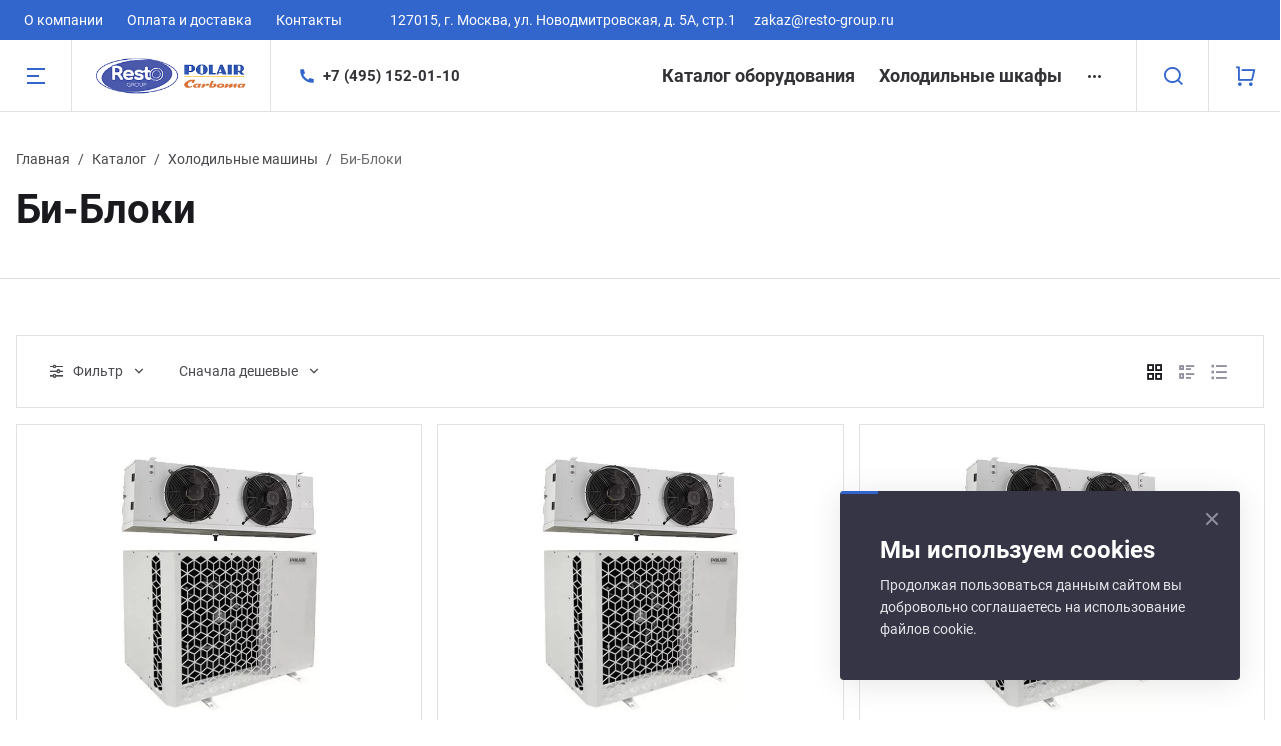

--- FILE ---
content_type: text/html; charset=UTF-8
request_url: http://www.polair-carboma.ru/catalog/kholodilnye-mashiny/bi-bloki/
body_size: 34372
content:
<!DOCTYPE html><html xmlns="http://www.w3.org/1999/xhtml" lang="ru"><head>        <title>Би-Блоки для заведений общественного питания</title>    <meta http-equiv="X-UA-Compatible" content="IE=edge">    <meta name="viewport" content="width=device-width, initial-scale=1.0">    <meta name="HandheldFriendly" content="true" />    <meta name="format-detection" content="telephone=no">    <meta property="og:site_name" content="www.polair-carboma.ru">    <meta property="og:title" content="Би-Блоки для заведений общественного питания">    <meta property="og:url" content="http://www.polair-carboma.ru/catalog/kholodilnye-mashiny/bi-bloki/">    <meta property="og:type" content="website">    <meta property="og:image" content="http://www.polair-carboma.ru/upload/nextype.prime/619/3zs8pquj4qog1ajus5i3m7rnszxnqdfq.png">    <meta property="og:description" content="Би-Блоки - купить по выгодной цене в Москве в интернет-магазине Polair-Carboma с доставкой по всей России. Полный ассортимент Polair и Carboma всегда в наличии.">    <meta http-equiv="Content-Type" content="text/html; charset=UTF-8" /><meta name="description" content="Би-Блоки - купить по выгодной цене в Москве в интернет-магазине Polair-Carboma с доставкой по всей России. Полный ассортимент Polair и Carboma всегда в наличии." /><link href="/bitrix/js/ui/design-tokens/dist/ui.design-tokens.css?169639987024720"   rel="stylesheet" /><link href="/bitrix/js/socialservices/css/ss.css?16963997765185"   rel="stylesheet" /><link href="/bitrix/js/ui/fonts/opensans/ui.font.opensans.css?16963998022555"   rel="stylesheet" /><link href="/bitrix/js/main/popup/dist/main.popup.bundle.css?169639991529861"   rel="stylesheet" /><link href="/bitrix/templates/prime_polair/vendor/bootstrap/bootstrap.css?1643703027183637"   data-template-style="true"  rel="stylesheet" /><link href="/bitrix/templates/prime_polair/vendor/bootstrap/bootstrap-select.min.css?164370302710717"   data-template-style="true"  rel="stylesheet" /><link href="/bitrix/templates/prime_polair/vendor/lightbox/lightbox.min.css?16437030272822"   data-template-style="true"  rel="stylesheet" /><link href="/bitrix/templates/prime_polair/vendor/fonts/fonts.css?1643703027253"   data-template-style="true"  rel="stylesheet" /><link href="/bitrix/templates/prime_polair/vendor/icons/style.css?16437030275947"   data-template-style="true"  rel="stylesheet" /><link href="/bitrix/templates/prime_polair/vendor/scrollbar/jquery.scrollbar.css?164370302723956"   data-template-style="true"  rel="stylesheet" /><link href="/bitrix/templates/prime_polair/vendor/owl/owl.carousel.min.css?16437030273338"   data-template-style="true"  rel="stylesheet" /><link href="/bitrix/templates/prime_polair/vendor/swiper/swiper-bundle.min.css?164370302715575"   data-template-style="true"  rel="stylesheet" /><link href="/bitrix/templates/prime_polair/vendor/fotorama/fotorama.css?164370302715114"   data-template-style="true"  rel="stylesheet" /><link href="/bitrix/templates/prime_polair/vendor/bootstrap-slider/bootstrap-slider.min.css?16437030279336"   data-template-style="true"  rel="stylesheet" /><link href="/bitrix/templates/prime_polair/vendor/fonts/Roboto/font.css?16437030271841"   data-template-style="true"  rel="stylesheet" /><link href="/bitrix/templates/prime_polair/less_compile/template_styles_zv.css?1766508143645492"   data-template-style="true"  rel="stylesheet" /><link href="/bitrix/panel/main/popup.css?169639984222696"   data-template-style="true"  rel="stylesheet" /><link href="/bitrix/templates/prime_polair/styles.css?1762944528193"   data-template-style="true"  rel="stylesheet" /><script>if(!window.BX)window.BX={};if(!window.BX.message)window.BX.message=function(mess){if(typeof mess==='object'){for(let i in mess) {BX.message[i]=mess[i];} return true;}};</script><script>(window.BX||top.BX).message({'JS_CORE_LOADING':'Загрузка...','JS_CORE_NO_DATA':'- Нет данных -','JS_CORE_WINDOW_CLOSE':'Закрыть','JS_CORE_WINDOW_EXPAND':'Развернуть','JS_CORE_WINDOW_NARROW':'Свернуть в окно','JS_CORE_WINDOW_SAVE':'Сохранить','JS_CORE_WINDOW_CANCEL':'Отменить','JS_CORE_WINDOW_CONTINUE':'Продолжить','JS_CORE_H':'ч','JS_CORE_M':'м','JS_CORE_S':'с','JSADM_AI_HIDE_EXTRA':'Скрыть лишние','JSADM_AI_ALL_NOTIF':'Показать все','JSADM_AUTH_REQ':'Требуется авторизация!','JS_CORE_WINDOW_AUTH':'Войти','JS_CORE_IMAGE_FULL':'Полный размер'});</script><script src="/bitrix/js/main/core/core.js?1696411425487238"></script><script>BX.setJSList(['/bitrix/js/main/core/core_ajax.js','/bitrix/js/main/core/core_promise.js','/bitrix/js/main/polyfill/promise/js/promise.js','/bitrix/js/main/loadext/loadext.js','/bitrix/js/main/loadext/extension.js','/bitrix/js/main/polyfill/promise/js/promise.js','/bitrix/js/main/polyfill/find/js/find.js','/bitrix/js/main/polyfill/includes/js/includes.js','/bitrix/js/main/polyfill/matches/js/matches.js','/bitrix/js/ui/polyfill/closest/js/closest.js','/bitrix/js/main/polyfill/fill/main.polyfill.fill.js','/bitrix/js/main/polyfill/find/js/find.js','/bitrix/js/main/polyfill/matches/js/matches.js','/bitrix/js/main/polyfill/core/dist/polyfill.bundle.js','/bitrix/js/main/core/core.js','/bitrix/js/main/polyfill/intersectionobserver/js/intersectionobserver.js','/bitrix/js/main/lazyload/dist/lazyload.bundle.js','/bitrix/js/main/polyfill/core/dist/polyfill.bundle.js','/bitrix/js/main/parambag/dist/parambag.bundle.js']);</script><script>(window.BX||top.BX).message({'pull_server_enabled':'N','pull_config_timestamp':'0','pull_guest_mode':'N','pull_guest_user_id':'0'});(window.BX||top.BX).message({'PULL_OLD_REVISION':'Для продолжения корректной работы с сайтом необходимо перезагрузить страницу.'});</script><script>(window.BX||top.BX).message({'JS_CORE_LOADING':'Загрузка...','JS_CORE_NO_DATA':'- Нет данных -','JS_CORE_WINDOW_CLOSE':'Закрыть','JS_CORE_WINDOW_EXPAND':'Развернуть','JS_CORE_WINDOW_NARROW':'Свернуть в окно','JS_CORE_WINDOW_SAVE':'Сохранить','JS_CORE_WINDOW_CANCEL':'Отменить','JS_CORE_WINDOW_CONTINUE':'Продолжить','JS_CORE_H':'ч','JS_CORE_M':'м','JS_CORE_S':'с','JSADM_AI_HIDE_EXTRA':'Скрыть лишние','JSADM_AI_ALL_NOTIF':'Показать все','JSADM_AUTH_REQ':'Требуется авторизация!','JS_CORE_WINDOW_AUTH':'Войти','JS_CORE_IMAGE_FULL':'Полный размер'});</script><script>(window.BX||top.BX).message({'LANGUAGE_ID':'ru','FORMAT_DATE':'DD.MM.YYYY','FORMAT_DATETIME':'DD.MM.YYYY HH:MI:SS','COOKIE_PREFIX':'BITRIX_SM','SERVER_TZ_OFFSET':'10800','UTF_MODE':'Y','SITE_ID':'zv','SITE_DIR':'/','USER_ID':'','SERVER_TIME':'1768511185','USER_TZ_OFFSET':'0','USER_TZ_AUTO':'Y','bitrix_sessid':'8024dc129e8285e23d9226f8ef6fa6b1'});</script><script src="/bitrix/js/pull/protobuf/protobuf.js?1623928365274055"></script><script src="/bitrix/js/pull/protobuf/model.js?162392836570928"></script><script src="/bitrix/js/rest/client/rest.client.js?162392836617414"></script><script src="/bitrix/js/pull/client/pull.client.js?169639986081012"></script><script src="/bitrix/js/main/pageobject/pageobject.js?1623928378864"></script><script src="/bitrix/js/main/core/core_window.js?165726941698768"></script><script src="/bitrix/js/socialservices/ss.js?16239283651419"></script><script src="/bitrix/js/main/popup/dist/main.popup.bundle.js?1696399913117166"></script><script src="/bitrix/js/currency/currency-core/dist/currency-core.bundle.js?16963997487014"></script><script src="/bitrix/js/currency/core_currency.js?16261637601141"></script><script>(function () {
						"use strict";

						var counter = function ()
						{
							var cookie = (function (name) {
								var parts = ("; " + document.cookie).split("; " + name + "=");
								if (parts.length == 2) {
									try {return JSON.parse(decodeURIComponent(parts.pop().split(";").shift()));}
									catch (e) {}
								}
							})("BITRIX_CONVERSION_CONTEXT_zv");

							if (cookie && cookie.EXPIRE >= BX.message("SERVER_TIME"))
								return;

							var request = new XMLHttpRequest();
							request.open("POST", "/bitrix/tools/conversion/ajax_counter.php", true);
							request.setRequestHeader("Content-type", "application/x-www-form-urlencoded");
							request.send(
								"SITE_ID="+encodeURIComponent("zv")+
								"&sessid="+encodeURIComponent(BX.bitrix_sessid())+
								"&HTTP_REFERER="+encodeURIComponent(document.referrer)
							);
						};

						if (window.frameRequestStart === true)
							BX.addCustomEvent("onFrameDataReceived", counter);
						else
							BX.ready(counter);
					})();</script><link rel="apple-touch-icon" sizes="180x180" href="/upload/nextype.prime/cca/gx388wjwd3dccg0gzucfqja9465ewfpy"><link rel="icon" type="image/png" sizes="192x192" href="/upload/nextype.prime/cca/gx388wjwd3dccg0gzucfqja9465ewfpy"><link rel="icon" type="image/png" sizes="32x32" href="/upload/nextype.prime/cca/gx388wjwd3dccg0gzucfqja9465ewfpy"><link rel="icon" type="image/png" sizes="16x16" href="/upload/nextype.prime/cca/gx388wjwd3dccg0gzucfqja9465ewfpy"><meta name="msapplication-TileColor" content="#3366cc"><meta name="theme-color" content="#ffffff"><script data-skip-moving="true">window.arOptions = {'phone_mask':'+7 (999) 999-99-99','regions_on_subdomains':'N','scroll_top_button':'N','empty_image':'/bitrix/templates/prime_polair/images/no-photo.svg','ya_counter_id':'88889857','grecaptcha':{'active':false,'type':'scoring','key':'','send':'0'}};</script><link href="/bitrix/templates/prime_polair/vendor/fonts/Roboto/font.css" rel="stylesheet" ><script>BX.message([])</script><meta property="og:type" content="website"><meta property="twitter:card" content="summary"><meta property="og:site_name" content="Polair-Carboma / Полаир-Карбома – профессиональное холодильное оборудование для общепита"><meta property="og:url" content="http://www.polair-carboma.ru/catalog/kholodilnye-mashiny/bi-bloki/"><meta property="og:title" content="Би-Блоки для заведений общественного питания"><meta property="og:description" content="Би-Блоки - купить по выгодной цене в Москве в интернет-магазине Polair-Carboma с доставкой по всей России. Полный ассортимент Polair и Carboma всегда в наличии."><script src="/bitrix/templates/prime_polair/vendor/jquery/jquery.min.js?164370302785511"></script><script src="/bitrix/templates/prime_polair/vendor/jquery/jquery.inview.js?16437030271437"></script><script src="/bitrix/templates/prime_polair/vendor/bootstrap/popper.min.js?164370302721003"></script><script src="/bitrix/templates/prime_polair/vendor/bootstrap/bootstrap.min.js?164370302758072"></script><script src="/bitrix/templates/prime_polair/vendor/bootstrap/bootstrap-select.min.js?164370302750638"></script><script src="/bitrix/templates/prime_polair/vendor/bootstrap/i18n/defaults-ru_RU.min.js?16437030271501"></script><script src="/bitrix/templates/prime_polair/vendor/jquery/jquery.modal.js?16437030276487"></script><script src="/bitrix/templates/prime_polair/vendor/jquery/jquery.validate.min.js?164370302722550"></script><script src="/bitrix/templates/prime_polair/vendor/lightbox/lightbox.min.js?164370302719277"></script><script src="/bitrix/templates/prime_polair/vendor/jquery/jquery.cookie.js?16437030273121"></script><script src="/bitrix/templates/prime_polair/vendor/maskedinput/jquery.maskedinput.min.js?16437030274189"></script><script src="/bitrix/templates/prime_polair/vendor/scrollbar/jquery.scrollbar.min.js?164370302713041"></script><script src="/bitrix/templates/prime_polair/vendor/owl/owl.carousel.min.js?164370302744342"></script><script src="/bitrix/templates/prime_polair/vendor/swiper/swiper-bundle.min.js?1643703027134963"></script><script src="/bitrix/templates/prime_polair/vendor/bitrix/forms.pro.js?16437030273653"></script><script src="/bitrix/templates/prime_polair/vendor/fotorama/fotorama.js?164370302738912"></script><script src="/bitrix/templates/prime_polair/vendor/jquery/jquery.lazy.min.js?16437030275022"></script><script src="/bitrix/templates/prime_polair/vendor/bootstrap-slider/bootstrap-slider.min.js?164370302738678"></script><script src="/bitrix/templates/prime_polair/vendor/clipboard/clipboard.min.js?164370302710754"></script><script src="/bitrix/templates/prime_polair/vendor/vue/vue.min.js?164370302793675"></script><script src="/bitrix/templates/prime_polair/script.js?164370302747892"></script><script src="/bitrix/components/bitrix/search.title/script.js?16239282589847"></script><script src="/bitrix/templates/prime_polair/components/bitrix/search.title/main/script.js?16437030263111"></script><script src="/bitrix/templates/prime_polair/components/bitrix/catalog.smart.filter/main/script.js?164370302616285"></script><script src="/bitrix/templates/prime_polair/components/bitrix/catalog.section/main/script.js?16437030267494"></script><script src="/bitrix/templates/prime_polair/components/bitrix/catalog.item/main/script.js?164370302666826"></script><script>var _ba = _ba || []; _ba.push(["aid", "ca740181981d26a2cd994fe60e31262c"]); _ba.push(["host", "www.polair-carboma.ru"]); (function() {var ba = document.createElement("script"); ba.type = "text/javascript"; ba.async = true;ba.src = (document.location.protocol == "https:" ? "https://" : "http://") + "bitrix.info/ba.js";var s = document.getElementsByTagName("script")[0];s.parentNode.insertBefore(ba, s);})();</script>            <link rel="icon" href="https://fimar-shop.ru/upload/nextype.prime/24f/wr73zp6wbx6s16x5kfieujk5b3n4cidb.png" type="image/png">    <style>        .img-lazy-spinner {animation: rotate-lazy-spinner 2s linear infinite; width: 50px; height: 50px;}
        .img-lazy-spinner .path {stroke: #efefef; stroke-linecap: round; animation: dash-lazy-spinner 1.5s ease-in-out infinite;}
        .img-lazy-background {display: flex; align-items: center; justify-content: center;}
        .ajax-block {min-height: 300px; opacity: 0; transition: opacity 1s ease-in-out;}
        .ajax-block.loaded {opacity: 1;}

        @keyframes rotate-lazy-spinner {
            100% {
                transform: rotate(360deg);
            }
        }

        @keyframes dash-lazy-spinner {
            0% {
                stroke-dasharray: 1, 150;
                stroke-dashoffset: 0;
            }
            50% {
                stroke-dasharray: 90, 150;
                stroke-dashoffset: -35;
            }
            100% {
                stroke-dasharray: 90, 150;
                stroke-dashoffset: -124;
            }
        }
    </style></head><body class="inner-page width-1360 btn-type-rectangular titles-type-bold text-size-17px header-title-type-type2"><div id="panel"></div><div id="html-container">    <div class="wrapper">        
        <div class="header type4">    <div class="top-header">        <div class="sub-menu">            
    <ul class="sub-menu-list-0">                <li class="">            <a href="/company/">О компании</a>        </li>                <li class="">            <a href="/delivery/">Оплата и доставка</a>        </li>                <li class="">            <a href="/contacts/">Контакты</a>        </li>            </ul>        </div>                <div class="address">                        127015, г. Москва, ул. Новодмитровская, д. 5А, стр.1&nbsp;&nbsp;&nbsp;&nbsp;&nbsp;&nbsp;<a href="mailto:zakaz@resto-group.ru">zakaz@resto-group.ru</a>                    </div>        
        




    </div>    <div class="main-header">        <div class="menu-btn">            <a href="javascript:void(0)" data-main-menu-btn="" class="icon icon-menu-2-line"></a>        </div>        <div class="logo">            <a href="/">                <img src="/upload/nextype.prime/619/3zs8pquj4qog1ajus5i3m7rnszxnqdfq.png" alt="Polair-Carboma / Полаир-Карбома – профессиональное холодильное оборудование для общепита" class="image black" title="Polair-Carboma / Полаир-Карбома – профессиональное холодильное оборудование для общепита">            
            <svg width="150" class="white" height="40" viewBox="0 0 150 40" fill="none" xmlns="http://www.w3.org/2000/svg"><path fill-rule="evenodd" clip-rule="evenodd" d="M10.6667 0H40V29.3333L29.3333 40H0V10.6667L10.6667 0ZM14.486 15C16.2224 15 17.7254 15.2805 18.9951 15.8414C20.2834 16.4024 21.2729 17.1986 21.9638 18.23C22.6546 19.2614 23 20.4829 23 21.8943C23 23.2876 22.6546 24.509 21.9638 25.5586C21.2729 26.59 20.2834 27.3862 18.9951 27.9471C17.7254 28.49 16.2224 28.7614 14.486 28.7614H10.5371V34H6V15H14.486ZM14.2339 25.1786C15.5969 25.1786 16.6332 24.8981 17.3427 24.3371C18.0522 23.7581 18.4069 22.9438 18.4069 21.8943C18.4069 20.8267 18.0522 20.0124 17.3427 19.4514C16.6332 18.8724 15.5969 18.5829 14.2339 18.5829H10.5371V25.1786H14.2339ZM18.4263 34L16 30H20.5545L23 34H18.4263Z" fill="white"/><path d="M58.8143 10C60.6179 10 62.1791 10.2952 63.4978 10.8857C64.836 11.4762 65.8638 12.3143 66.5814 13.4C67.299 14.4857 67.6577 15.7714 67.6577 17.2571C67.6577 18.7238 67.299 20.0095 66.5814 21.1143C65.8638 22.2 64.836 23.0381 63.4978 23.6286C62.1791 24.2 60.6179 24.4857 58.8143 24.4857H54.7126V30H50V10H58.8143ZM58.5525 20.7143C59.9682 20.7143 61.0446 20.419 61.7815 19.8286C62.5185 19.219 62.8869 18.3619 62.8869 17.2571C62.8869 16.1333 62.5185 15.2762 61.7815 14.6857C61.0446 14.0762 59.9682 13.7714 58.5525 13.7714H54.7126V20.7143H58.5525Z" fill="white"/><path d="M84.8691 30L80.9419 24.4286H76.6075V30H71.8949V10H80.7092C82.5128 10 84.074 10.2952 85.3927 10.8857C86.7309 11.4762 87.7587 12.3143 88.4763 13.4C89.1939 14.4857 89.5526 15.7714 89.5526 17.2571C89.5526 18.7429 89.1842 20.0286 88.4472 21.1143C87.7297 22.181 86.7018 23 85.3637 23.5714L89.9308 30H84.8691ZM84.7819 17.2571C84.7819 16.1333 84.4134 15.2762 83.6764 14.6857C82.9395 14.0762 81.8631 13.7714 80.4474 13.7714H76.6075V20.7429H80.4474C81.8631 20.7429 82.9395 20.4381 83.6764 19.8286C84.4134 19.219 84.7819 18.3619 84.7819 17.2571Z" fill="white"/><path d="M95.1591 10H99.8717V30H95.1591V10Z" fill="white"/><path d="M124.107 30L124.078 18L118.086 27.8857H115.962L109.999 18.2571V30H105.577V10H109.475L117.097 22.4286L124.602 10H128.471L128.529 30H124.107Z" fill="white"/><path d="M150 26.2857V30H134.233V10H149.622V13.7143H138.917V18.0571H148.371V21.6571H138.917V26.2857H150Z" fill="white"/></svg>        </a>            <div class="slogan hidden-xl">                 Официальный дилер            </div>        </div>        <div class="contacts">            

            <div class="phone">                    <a href="tel:74951520110"  class="current"><i class="icon-phone-fill"></i><span>+7 (495) 152-01-10</span></a>    
            </div>        </div>        <div class="menu hidden-lg js-topmenu" id="top-menu-container">            
    <ul class="menu-list-0" id="top-menu-ZGtBrw">                <li data-depth="1" data-max-depth="8" class="has-sub">            <a class="font-bold-p" href="/catalog/">Каталог оборудования</a>                                    <div class="sub">                <ul class="menu-list-1">                                        <li data-depth="2" class="has-sub">                        <a href="/catalog/kholodilnye-shkafy/">Холодильные шкафы</a>                        
                                                <div class="sub">                            <ul class="menu-list-2">                                                                <li data-depth="3" class="">                                    <a href="/catalog/kholodilnye-shkafy/spetsializirovannye/">Специализированные</a>                                    
                                                                    </li>                                                                <li data-depth="3" class="">                                    <a href="/catalog/kholodilnye-shkafy/kholodilnye-shkafy-co-steklyan/">Холодильные шкафы cо стеклянными дверьми</a>                                    
                                                                    </li>                                                                <li data-depth="3" class="">                                    <a href="/catalog/kholodilnye-shkafy/kholodilnye-shkafy-dlya-vina/">Холодильные шкафы для вина</a>                                    
                                                                    </li>                                                                <li data-depth="3" class="">                                    <a href="/catalog/kholodilnye-shkafy/kholodilnye-shkafy-dlya-napitk/">Холодильные шкафы для напитков</a>                                    
                                                                    </li>                                                                <li data-depth="3" class="">                                    <a href="/catalog/kholodilnye-shkafy/kholodilnye-shkafy-iz-nerzhave/">Холодильные шкафы из нержавеющей стали</a>                                    
                                                                    </li>                                                                <li data-depth="3" class="">                                    <a href="/catalog/kholodilnye-shkafy/kholodilnye-shkafy-s-metallich/">Холодильные шкафы с металлической дверью</a>                                    
                                                                    </li>                                                            </ul>                        </div>                                            </li>                                        <li data-depth="2" class="">                        <a href="/catalog/kholodilnye-shkafy-farmatsevti/">Холодильные шкафы фармацевтические</a>                        
                                            </li>                                        <li data-depth="2" class="has-sub">                        <a href="/catalog/kholodilnye-stoly/">Холодильные столы</a>                        
                                                <div class="sub">                            <ul class="menu-list-2">                                                                <li data-depth="3" class="">                                    <a href="/catalog/kholodilnye-stoly/dlya-prigotovleniya-pitstsy/">Для приготовления пиццы</a>                                    
                                                                    </li>                                                                <li data-depth="3" class="">                                    <a href="/catalog/kholodilnye-stoly/nastolnye-vitriny/">Настольные витрины</a>                                    
                                                                    </li>                                                                <li data-depth="3" class="">                                    <a href="/catalog/kholodilnye-stoly/s-vydvizhnymi-yashchikami/">С выдвижными ящиками</a>                                    
                                                                    </li>                                                                <li data-depth="3" class="">                                    <a href="/catalog/kholodilnye-stoly/s-okhlazhdaemoy-stoleshnitsey/">С охлаждаемой столешницей</a>                                    
                                                                    </li>                                                                <li data-depth="3" class="">                                    <a href="/catalog/kholodilnye-stoly/saladetty-kholodilnye/">Саладетты холодильные</a>                                    
                                                                    </li>                                                                <li data-depth="3" class="">                                    <a href="/catalog/kholodilnye-stoly/so-steklyannymi-dvermi/">Со стеклянными дверьми</a>                                    
                                                                    </li>                                                                <li data-depth="3" class="">                                    <a href="/catalog/kholodilnye-stoly/srednetemperaturnye-kholodilny/">Среднетемпературные холодильные столы</a>                                    
                                                                    </li>                                                                <li data-depth="3" class="">                                    <a href="/catalog/kholodilnye-stoly/stoly-morozilnye/">Столы морозильные</a>                                    
                                                                    </li>                                                                <li data-depth="3" class="">                                    <a href="/catalog/kholodilnye-stoly/yubileynaya-seriya-30-let/">Юбилейная серия - 30 лет</a>                                    
                                                                    </li>                                                            </ul>                        </div>                                            </li>                                        <li data-depth="2" class="has-sub">                        <a href="/catalog/teplovoe-oborudovanie/">Тепловое оборудование</a>                        
                                                <div class="sub">                            <ul class="menu-list-2">                                                                <li data-depth="3" class="">                                    <a href="/catalog/teplovoe-oborudovanie/chekhov-pekarskaya-liniya/">Chekhov пекарская линия</a>                                    
                                                                    </li>                                                                <li data-depth="3" class="">                                    <a href="/catalog/teplovoe-oborudovanie/gogol-liniya-konvektsionnykh-p/">Gogol линия конвекционных печей</a>                                    
                                                                    </li>                                                                <li data-depth="3" class="">                                    <a href="/catalog/teplovoe-oborudovanie/pushkin-liniya-rasstoechnykh-sh/">Pushkin линия расстоечных шкафов</a>                                    
                                                                    </li>                                                                <li data-depth="3" class="">                                    <a href="/catalog/teplovoe-oborudovanie/tolstoy-gastronomicheskaya-lin/">Tolstoy гастрономическая линия</a>                                    
                                                                    </li>                                                            </ul>                        </div>                                            </li>                                        <li data-depth="2" class="has-sub">                        <a href="/catalog/kholodilnye-mashiny/">Холодильные машины</a>                        
                                                <div class="sub">                            <ul class="menu-list-2">                                                                <li data-depth="3" class=" active">                                    <a href="/catalog/kholodilnye-mashiny/bi-bloki/">Би-Блоки</a>                                    
                                                                    </li>                                                                <li data-depth="3" class="">                                    <a href="/catalog/kholodilnye-mashiny/vozdukhookhladiteli/">Воздухоохладители</a>                                    
                                                                    </li>                                                                <li data-depth="3" class="">                                    <a href="/catalog/kholodilnye-mashiny/dopolnitelnoe-oborudovanie/">Дополнительное оборудование</a>                                    
                                                                    </li>                                                                <li data-depth="3" class="">                                    <a href="/catalog/kholodilnye-mashiny/kompressorno-kondensatornye-ag/">Компрессорно-конденсаторные агрегаты</a>                                    
                                                                    </li>                                                                <li data-depth="3" class="">                                    <a href="/catalog/kholodilnye-mashiny/monobloki/">Моноблоки</a>                                    
                                                                    </li>                                                                <li data-depth="3" class="">                                    <a href="/catalog/kholodilnye-mashiny/monobloki-potolochnye/">Моноблоки потолочные</a>                                    
                                                                    </li>                                                                <li data-depth="3" class="">                                    <a href="/catalog/kholodilnye-mashiny/monobloki-rantsevye/">Моноблоки ранцевые</a>                                    
                                                                    </li>                                                                <li data-depth="3" class="">                                    <a href="/catalog/kholodilnye-mashiny/split-sistemy/">Сплит-системы</a>                                    
                                                                    </li>                                                            </ul>                        </div>                                            </li>                                        <li data-depth="2" class="has-sub">                        <a href="/catalog/kholodilnye-kamery/">Холодильные камеры</a>                        
                                                <div class="sub">                            <ul class="menu-list-2">                                                                <li data-depth="3" class="">                                    <a href="/catalog/kholodilnye-kamery/minicella/">Minicella</a>                                    
                                                                    </li>                                                                <li data-depth="3" class="">                                    <a href="/catalog/kholodilnye-kamery/polair-standard/">POLAIR Standard</a>                                    
                                                                    </li>                                                            </ul>                        </div>                                            </li>                                        <li data-depth="2" class="has-sub">                        <a href="/catalog/oborudovanie-carboma/">Оборудование Carboma</a>                        
                                                <div class="sub">                            <ul class="menu-list-2">                                                                <li data-depth="3" class="">                                    <a href="/catalog/oborudovanie-carboma/vitriny-dlya-ingredientov/">Витрины для ингредиентов</a>                                    
                                                                    </li>                                                                <li data-depth="3" class="">                                    <a href="/catalog/oborudovanie-carboma/gastronomicheskie-vitriny/">Гастрономические витрины</a>                                    
                                                                    </li>                                                                <li data-depth="3" class="">                                    <a href="/catalog/oborudovanie-carboma/konditerskie-vitriny/">Кондитерские витрины</a>                                    
                                                                    </li>                                                                <li data-depth="3" class="">                                    <a href="/catalog/oborudovanie-carboma/nastolnye-vitriny_/">Настольные витрины</a>                                    
                                                                    </li>                                                                <li data-depth="3" class="">                                    <a href="/catalog/oborudovanie-carboma/kholodilnye-gorki/">Холодильные горки</a>                                    
                                                                    </li>                                                                <li data-depth="3" class="">                                    <a href="/catalog/oborudovanie-carboma/kholodilnye-shkafy_/">Холодильные шкафы</a>                                    
                                                                    </li>                                                            </ul>                        </div>                                            </li>                                        <li data-depth="2" class="has-sub">                        <a href="/catalog/magazinostroenie/">Магазиностроение</a>                        
                                                <div class="sub">                            <ul class="menu-list-2">                                                                <li data-depth="3" class="">                                    <a href="/catalog/magazinostroenie/bonety-morozilnye/">Бонеты морозильные</a>                                    
                                                                    </li>                                                                <li data-depth="3" class="">                                    <a href="/catalog/magazinostroenie/pristennye-morozilnye-stellazh/">Пристенные морозильные стеллажи</a>                                    
                                                                    </li>                                                            </ul>                        </div>                                            </li>                                        <li data-depth="2" class="">                        <a href="/catalog/kamery-shokovoy-zamorozki/">Камеры шоковой заморозки</a>                        
                                            </li>                                        <li data-depth="2" class="">                        <a href="/catalog/shkafy-shokovoy-zamorozki/">Шкафы шоковой заморозки</a>                        
                                            </li>                                    </ul>            </div>                                </li>                <li data-depth="1" data-max-depth="1" class="has-sub">            <a class="font-bold-p" href="/catalog/kholodilnye-shkafy/">Холодильные шкафы</a>                                    <div class="sub">                <ul class="menu-list-1">                                        <li data-depth="2" class="">                        <a href="/catalog/kholodilnye-shkafy/spetsializirovannye/">Специализированные</a>                        
                                            </li>                                        <li data-depth="2" class="">                        <a href="/catalog/kholodilnye-shkafy/kholodilnye-shkafy-co-steklyan/">Холодильные шкафы cо стеклянными дверьми</a>                        
                                            </li>                                        <li data-depth="2" class="">                        <a href="/catalog/kholodilnye-shkafy/kholodilnye-shkafy-dlya-vina/">Холодильные шкафы для вина</a>                        
                                            </li>                                        <li data-depth="2" class="">                        <a href="/catalog/kholodilnye-shkafy/kholodilnye-shkafy-dlya-napitk/">Холодильные шкафы для напитков</a>                        
                                            </li>                                        <li data-depth="2" class="">                        <a href="/catalog/kholodilnye-shkafy/kholodilnye-shkafy-iz-nerzhave/">Холодильные шкафы из нержавеющей стали</a>                        
                                            </li>                                        <li data-depth="2" class="">                        <a href="/catalog/kholodilnye-shkafy/kholodilnye-shkafy-s-metallich/">Холодильные шкафы с металлической дверью</a>                        
                                            </li>                                    </ul>            </div>                                </li>                <li data-depth="1" data-max-depth="1" class="">            <a class="font-bold-p" href="/catalog/kholodilnye-shkafy-farmatsevti/">Холодильные шкафы фармацевтические</a>                                            </li>                <li data-depth="1" data-max-depth="1" class="has-sub">            <a class="font-bold-p" href="/catalog/kholodilnye-stoly/">Холодильные столы</a>                                    <div class="sub">                <ul class="menu-list-1">                                        <li data-depth="2" class="">                        <a href="/catalog/kholodilnye-stoly/dlya-prigotovleniya-pitstsy/">Для приготовления пиццы</a>                        
                                            </li>                                        <li data-depth="2" class="">                        <a href="/catalog/kholodilnye-stoly/nastolnye-vitriny/">Настольные витрины</a>                        
                                            </li>                                        <li data-depth="2" class="">                        <a href="/catalog/kholodilnye-stoly/s-vydvizhnymi-yashchikami/">С выдвижными ящиками</a>                        
                                            </li>                                        <li data-depth="2" class="">                        <a href="/catalog/kholodilnye-stoly/s-okhlazhdaemoy-stoleshnitsey/">С охлаждаемой столешницей</a>                        
                                            </li>                                        <li data-depth="2" class="">                        <a href="/catalog/kholodilnye-stoly/saladetty-kholodilnye/">Саладетты холодильные</a>                        
                                            </li>                                        <li data-depth="2" class="">                        <a href="/catalog/kholodilnye-stoly/so-steklyannymi-dvermi/">Со стеклянными дверьми</a>                        
                                            </li>                                        <li data-depth="2" class="">                        <a href="/catalog/kholodilnye-stoly/srednetemperaturnye-kholodilny/">Среднетемпературные холодильные столы</a>                        
                                            </li>                                        <li data-depth="2" class="">                        <a href="/catalog/kholodilnye-stoly/stoly-morozilnye/">Столы морозильные</a>                        
                                            </li>                                        <li data-depth="2" class="">                        <a href="/catalog/kholodilnye-stoly/yubileynaya-seriya-30-let/">Юбилейная серия - 30 лет</a>                        
                                            </li>                                    </ul>            </div>                                </li>                <li data-depth="1" data-max-depth="1" class="has-sub">            <a class="font-bold-p" href="/catalog/teplovoe-oborudovanie/">Тепловое оборудование</a>                                    <div class="sub">                <ul class="menu-list-1">                                        <li data-depth="2" class="">                        <a href="/catalog/teplovoe-oborudovanie/chekhov-pekarskaya-liniya/">Chekhov пекарская линия</a>                        
                                            </li>                                        <li data-depth="2" class="">                        <a href="/catalog/teplovoe-oborudovanie/gogol-liniya-konvektsionnykh-p/">Gogol линия конвекционных печей</a>                        
                                            </li>                                        <li data-depth="2" class="">                        <a href="/catalog/teplovoe-oborudovanie/pushkin-liniya-rasstoechnykh-sh/">Pushkin линия расстоечных шкафов</a>                        
                                            </li>                                        <li data-depth="2" class="">                        <a href="/catalog/teplovoe-oborudovanie/tolstoy-gastronomicheskaya-lin/">Tolstoy гастрономическая линия</a>                        
                                            </li>                                    </ul>            </div>                                </li>                <li data-depth="1" data-max-depth="1" class="has-sub">            <a class="font-bold-p" href="/catalog/kholodilnye-mashiny/">Холодильные машины</a>                                    <div class="sub">                <ul class="menu-list-1">                                        <li data-depth="2" class="">                        <a href="/catalog/kholodilnye-mashiny/bi-bloki/">Би-Блоки</a>                        
                                            </li>                                        <li data-depth="2" class="">                        <a href="/catalog/kholodilnye-mashiny/vozdukhookhladiteli/">Воздухоохладители</a>                        
                                            </li>                                        <li data-depth="2" class="">                        <a href="/catalog/kholodilnye-mashiny/dopolnitelnoe-oborudovanie/">Дополнительное оборудование</a>                        
                                            </li>                                        <li data-depth="2" class="">                        <a href="/catalog/kholodilnye-mashiny/kompressorno-kondensatornye-ag/">Компрессорно-конденсаторные агрегаты</a>                        
                                            </li>                                        <li data-depth="2" class="">                        <a href="/catalog/kholodilnye-mashiny/monobloki/">Моноблоки</a>                        
                                            </li>                                        <li data-depth="2" class="">                        <a href="/catalog/kholodilnye-mashiny/monobloki-potolochnye/">Моноблоки потолочные</a>                        
                                            </li>                                        <li data-depth="2" class="">                        <a href="/catalog/kholodilnye-mashiny/monobloki-rantsevye/">Моноблоки ранцевые</a>                        
                                            </li>                                        <li data-depth="2" class="">                        <a href="/catalog/kholodilnye-mashiny/split-sistemy/">Сплит-системы</a>                        
                                            </li>                                    </ul>            </div>                                </li>                <li data-depth="1" data-max-depth="1" class="has-sub">            <a class="font-bold-p" href="/catalog/kholodilnye-kamery/">Холодильные камеры</a>                                    <div class="sub">                <ul class="menu-list-1">                                        <li data-depth="2" class="">                        <a href="/catalog/kholodilnye-kamery/minicella/">Minicella</a>                        
                                            </li>                                        <li data-depth="2" class="">                        <a href="/catalog/kholodilnye-kamery/polair-standard/">POLAIR Standard</a>                        
                                            </li>                                    </ul>            </div>                                </li>                <li data-depth="1" data-max-depth="1" class="has-sub">            <a class="font-bold-p" href="/catalog/oborudovanie-carboma/">Оборудование Carboma</a>                                    <div class="sub">                <ul class="menu-list-1">                                        <li data-depth="2" class="">                        <a href="/catalog/oborudovanie-carboma/vitriny-dlya-ingredientov/">Витрины для ингредиентов</a>                        
                                            </li>                                        <li data-depth="2" class="">                        <a href="/catalog/oborudovanie-carboma/gastronomicheskie-vitriny/">Гастрономические витрины</a>                        
                                            </li>                                        <li data-depth="2" class="">                        <a href="/catalog/oborudovanie-carboma/konditerskie-vitriny/">Кондитерские витрины</a>                        
                                            </li>                                        <li data-depth="2" class="">                        <a href="/catalog/oborudovanie-carboma/nastolnye-vitriny_/">Настольные витрины</a>                        
                                            </li>                                        <li data-depth="2" class="">                        <a href="/catalog/oborudovanie-carboma/kholodilnye-gorki/">Холодильные горки</a>                        
                                            </li>                                        <li data-depth="2" class="">                        <a href="/catalog/oborudovanie-carboma/kholodilnye-shkafy_/">Холодильные шкафы</a>                        
                                            </li>                                    </ul>            </div>                                </li>                <li data-depth="1" data-max-depth="1" class="has-sub">            <a class="font-bold-p" href="/catalog/magazinostroenie/">Магазиностроение</a>                                    <div class="sub">                <ul class="menu-list-1">                                        <li data-depth="2" class="">                        <a href="/catalog/magazinostroenie/bonety-morozilnye/">Бонеты морозильные</a>                        
                                            </li>                                        <li data-depth="2" class="">                        <a href="/catalog/magazinostroenie/pristennye-morozilnye-stellazh/">Пристенные морозильные стеллажи</a>                        
                                            </li>                                    </ul>            </div>                                </li>                <li data-depth="1" data-max-depth="1" class="">            <a class="font-bold-p" href="/catalog/kamery-shokovoy-zamorozki/">Камеры шоковой заморозки</a>                                            </li>                <li data-depth="1" data-max-depth="1" class="">            <a class="font-bold-p" href="/catalog/shkafy-shokovoy-zamorozki/">Шкафы шоковой заморозки</a>                                            </li>            </ul><script>$(document).ready(function () {
    
    $('body').on('mouseover', '#top-menu-ZGtBrw li', function () {
        if ($(this).hasClass('has-sub'))
            $(this).addClass('open');
        
        if (parseInt($(this).data('depth')) > 0) {
            var depth = $('#top-menu-ZGtBrw li.open').length;

            // set max height
            var maxHeight = $(this).hasClass('has-sub') ? parseInt($(this).find("> .sub").outerHeight(true)) : 0;

            $('#top-menu-ZGtBrw li.open.has-sub').each(function () {
                
                var currentHeight = parseInt($(this).find("> .sub").outerHeight(true));
                if (currentHeight > maxHeight)
                    maxHeight = currentHeight;
            });
            
            $('#top-menu-ZGtBrw .sub').css('min-height', maxHeight + 'px');
        }
    });
    
    $('body').on('mouseout', '#top-menu-ZGtBrw li', function () {
        if ($(this).hasClass('has-sub'))
            $(this).removeClass('open');
        
        if (parseInt($(this).data('depth')) > 0) {
            $('#top-menu-ZGtBrw .sub').css('min-height','auto');
        }
    });
    
    var resizeCallback = function () {
        $('#top-menu-ZGtBrw > li').each(function () {
        var maxDepth = parseInt($(this).data('max-depth')),
            rightOffset = parseInt($(window).width() - ($(this).offset().left + $(this).outerWidth()));
            
            if (maxDepth > 1) {
                var sumWidth = parseInt($(this).find("> .sub").outerWidth()) * maxDepth;

                if (sumWidth > rightOffset)
                    $(this).addClass('offset-left');

            }
        });
    };
    
    resizeCallback();
    
    var fnResize = window.CPrime.waitResize.call(this, resizeCallback, 300);
    $(window).resize(fnResize);
    

});</script>        </div>        <div class="icons">            <div class="auth-popup-container"></div><a href="javascript:void(0)" data-header-search-btn="" class="icon icon-search-line"></a><div id="bx_basketFKauiI" class="basket-container-items">    <a href="/basket/" class="icon icon-shopping-cart-line"></a></div><script>    if (typeof(window.CPrime.initBasket) == 'function') {
        window.CPrime.initBasket({
            siteId: 'zv',
            cartId: 'bx_basketFKauiI',
            ajaxPath: '/bitrix/components/bitrix/sale.basket.basket.line/ajax.php',
            templateName: 'header',
            arParams: {'HIDE_ON_BASKET_PAGES':'N','PATH_TO_BASKET':'/basket/','PATH_TO_ORDER':'/order/','PATH_TO_PERSONAL':'/personal/','PATH_TO_PROFILE':'/personal/','PATH_TO_REGISTER':'/auth/','SHOW_PRODUCTS':'Y','PATH_TO_CATALOG':'/catalog/','CACHE_TYPE':'A','SHOW_NUM_PRODUCTS':'Y','SHOW_TOTAL_PRICE':'Y','SHOW_EMPTY_VALUES':'Y','SHOW_PERSONAL_LINK':'N','SHOW_AUTHOR':'N','SHOW_REGISTRATION':'N','PATH_TO_AUTHORIZE':'/auth/','SHOW_DELAY':'Y','SHOW_NOTAVAIL':'Y','SHOW_IMAGE':'Y','SHOW_PRICE':'Y','SHOW_SUMMARY':'Y','POSITION_FIXED':'N','POSITION_VERTICAL':'top','POSITION_HORIZONTAL':'right','MAX_IMAGE_SIZE':'70','AJAX':'N','~HIDE_ON_BASKET_PAGES':'N','~PATH_TO_BASKET':'/basket/','~PATH_TO_ORDER':'/order/','~PATH_TO_PERSONAL':'/personal/','~PATH_TO_PROFILE':'/personal/','~PATH_TO_REGISTER':'/auth/','~SHOW_PRODUCTS':'Y','~PATH_TO_CATALOG':'/catalog/','~CACHE_TYPE':'A','~SHOW_NUM_PRODUCTS':'Y','~SHOW_TOTAL_PRICE':'Y','~SHOW_EMPTY_VALUES':'Y','~SHOW_PERSONAL_LINK':'N','~SHOW_AUTHOR':'N','~SHOW_REGISTRATION':'N','~PATH_TO_AUTHORIZE':'/auth/','~SHOW_DELAY':'Y','~SHOW_NOTAVAIL':'Y','~SHOW_IMAGE':'Y','~SHOW_PRICE':'Y','~SHOW_SUMMARY':'Y','~POSITION_FIXED':'N','~POSITION_VERTICAL':'top','~POSITION_HORIZONTAL':'right','~MAX_IMAGE_SIZE':'70','~AJAX':'N','cartId':'bx_basketFKauiI'}        });
    }</script>        </div>    </div>    <div class="search-header">    <div class="search-line" id="title-search">    <div class="container">        <form action="/catalog/" class="search-form">            <div class="input">                <input type="search" id="title-search-input" name="q" placeholder="Начните вводить название товара" />            </div>            <div class="buttons">                <button type="submit" class="btn btn-s btn-primary">Найти</button>                <a href="javascript:void(0)" data-header-search-close-btn="" class="icon icon-close-line close"></a>            </div>        </form>    </div></div><div class="search-fast-result"><div class="scrollbar-inner" id="title-search-results"></div></div><script>BX.ready(function(){
		new JCPrimeTitleSearch({
			'AJAX_PAGE' : '/catalog/kholodilnye-mashiny/bi-bloki/',
			'CONTAINER_ID': 'title-search',
                        'RESULT_CONTAINER_ID': 'title-search-results',
			'INPUT_ID': 'title-search-input',
			'MIN_QUERY_LEN': 2
		});
	});</script></div></div>                <div class="header type2-fixed header-fixed">    
    <div class="container">        <div class="main-header">            
            <div class="menu-btn">                <a href="javascript:void(0)" data-main-menu-btn="" class="icon icon-menu-2-line"></a>            </div>            <div class="logo">                <a href="/">                <img src="/upload/nextype.prime/619/3zs8pquj4qog1ajus5i3m7rnszxnqdfq.png" alt="Polair-Carboma / Полаир-Карбома – профессиональное холодильное оборудование для общепита" class="image black" title="Polair-Carboma / Полаир-Карбома – профессиональное холодильное оборудование для общепита">            
            <svg width="150" class="white" height="40" viewBox="0 0 150 40" fill="none" xmlns="http://www.w3.org/2000/svg"><path fill-rule="evenodd" clip-rule="evenodd" d="M10.6667 0H40V29.3333L29.3333 40H0V10.6667L10.6667 0ZM14.486 15C16.2224 15 17.7254 15.2805 18.9951 15.8414C20.2834 16.4024 21.2729 17.1986 21.9638 18.23C22.6546 19.2614 23 20.4829 23 21.8943C23 23.2876 22.6546 24.509 21.9638 25.5586C21.2729 26.59 20.2834 27.3862 18.9951 27.9471C17.7254 28.49 16.2224 28.7614 14.486 28.7614H10.5371V34H6V15H14.486ZM14.2339 25.1786C15.5969 25.1786 16.6332 24.8981 17.3427 24.3371C18.0522 23.7581 18.4069 22.9438 18.4069 21.8943C18.4069 20.8267 18.0522 20.0124 17.3427 19.4514C16.6332 18.8724 15.5969 18.5829 14.2339 18.5829H10.5371V25.1786H14.2339ZM18.4263 34L16 30H20.5545L23 34H18.4263Z" fill="white"/><path d="M58.8143 10C60.6179 10 62.1791 10.2952 63.4978 10.8857C64.836 11.4762 65.8638 12.3143 66.5814 13.4C67.299 14.4857 67.6577 15.7714 67.6577 17.2571C67.6577 18.7238 67.299 20.0095 66.5814 21.1143C65.8638 22.2 64.836 23.0381 63.4978 23.6286C62.1791 24.2 60.6179 24.4857 58.8143 24.4857H54.7126V30H50V10H58.8143ZM58.5525 20.7143C59.9682 20.7143 61.0446 20.419 61.7815 19.8286C62.5185 19.219 62.8869 18.3619 62.8869 17.2571C62.8869 16.1333 62.5185 15.2762 61.7815 14.6857C61.0446 14.0762 59.9682 13.7714 58.5525 13.7714H54.7126V20.7143H58.5525Z" fill="white"/><path d="M84.8691 30L80.9419 24.4286H76.6075V30H71.8949V10H80.7092C82.5128 10 84.074 10.2952 85.3927 10.8857C86.7309 11.4762 87.7587 12.3143 88.4763 13.4C89.1939 14.4857 89.5526 15.7714 89.5526 17.2571C89.5526 18.7429 89.1842 20.0286 88.4472 21.1143C87.7297 22.181 86.7018 23 85.3637 23.5714L89.9308 30H84.8691ZM84.7819 17.2571C84.7819 16.1333 84.4134 15.2762 83.6764 14.6857C82.9395 14.0762 81.8631 13.7714 80.4474 13.7714H76.6075V20.7429H80.4474C81.8631 20.7429 82.9395 20.4381 83.6764 19.8286C84.4134 19.219 84.7819 18.3619 84.7819 17.2571Z" fill="white"/><path d="M95.1591 10H99.8717V30H95.1591V10Z" fill="white"/><path d="M124.107 30L124.078 18L118.086 27.8857H115.962L109.999 18.2571V30H105.577V10H109.475L117.097 22.4286L124.602 10H128.471L128.529 30H124.107Z" fill="white"/><path d="M150 26.2857V30H134.233V10H149.622V13.7143H138.917V18.0571H148.371V21.6571H138.917V26.2857H150Z" fill="white"/></svg>        </a>            </div>           
          
            <div class="search-header">                <div class="search-line" id="title-search-fly">    <div class="container">        <form action="/catalog/" class="search-form">            <div class="input">                <input type="search" id="title-search-input-fly" name="q" placeholder="Начните вводить название товара" />            </div>            <div class="buttons">                <button type="submit" class="btn btn-s btn-primary">Найти</button>                <a href="javascript:void(0)" data-header-search-close-btn="" class="icon icon-close-line close"></a>            </div>        </form>    </div></div><div class="search-fast-result"><div class="scrollbar-inner" id="title-search-fly-results"></div></div><script>BX.ready(function(){
		new JCPrimeTitleSearch({
			'AJAX_PAGE' : '/catalog/kholodilnye-mashiny/bi-bloki/',
			'CONTAINER_ID': 'title-search-fly',
                        'RESULT_CONTAINER_ID': 'title-search-fly-results',
			'INPUT_ID': 'title-search-input-fly',
			'MIN_QUERY_LEN': 2
		});
	});</script>            </div>            <div class="contacts">                                
                
                <div class="phone">                        <a href="tel:74951520110"  class="current"><i class="icon-phone-fill"></i><span>+7 (495) 152-01-10</span></a>    
                </div>            </div>            
            <div class="icons">                <div class="auth-popup-container"></div><a href="javascript:void(0)" data-header-search-btn="" class="icon icon-search-line"></a><div id="bx_basketT0kNhm" class="basket-container-items">    <a href="/basket/" class="icon icon-shopping-cart-line"></a></div><script>    if (typeof(window.CPrime.initBasket) == 'function') {
        window.CPrime.initBasket({
            siteId: 'zv',
            cartId: 'bx_basketT0kNhm',
            ajaxPath: '/bitrix/components/bitrix/sale.basket.basket.line/ajax.php',
            templateName: 'header',
            arParams: {'HIDE_ON_BASKET_PAGES':'N','PATH_TO_BASKET':'/basket/','PATH_TO_ORDER':'/order/','PATH_TO_PERSONAL':'/personal/','PATH_TO_PROFILE':'/personal/','PATH_TO_REGISTER':'/auth/','SHOW_PRODUCTS':'Y','PATH_TO_CATALOG':'/catalog/','CACHE_TYPE':'A','SHOW_NUM_PRODUCTS':'Y','SHOW_TOTAL_PRICE':'Y','SHOW_EMPTY_VALUES':'Y','SHOW_PERSONAL_LINK':'N','SHOW_AUTHOR':'N','SHOW_REGISTRATION':'N','PATH_TO_AUTHORIZE':'/auth/','SHOW_DELAY':'Y','SHOW_NOTAVAIL':'Y','SHOW_IMAGE':'Y','SHOW_PRICE':'Y','SHOW_SUMMARY':'Y','POSITION_FIXED':'N','POSITION_VERTICAL':'top','POSITION_HORIZONTAL':'right','MAX_IMAGE_SIZE':'70','AJAX':'N','~HIDE_ON_BASKET_PAGES':'N','~PATH_TO_BASKET':'/basket/','~PATH_TO_ORDER':'/order/','~PATH_TO_PERSONAL':'/personal/','~PATH_TO_PROFILE':'/personal/','~PATH_TO_REGISTER':'/auth/','~SHOW_PRODUCTS':'Y','~PATH_TO_CATALOG':'/catalog/','~CACHE_TYPE':'A','~SHOW_NUM_PRODUCTS':'Y','~SHOW_TOTAL_PRICE':'Y','~SHOW_EMPTY_VALUES':'Y','~SHOW_PERSONAL_LINK':'N','~SHOW_AUTHOR':'N','~SHOW_REGISTRATION':'N','~PATH_TO_AUTHORIZE':'/auth/','~SHOW_DELAY':'Y','~SHOW_NOTAVAIL':'Y','~SHOW_IMAGE':'Y','~SHOW_PRICE':'Y','~SHOW_SUMMARY':'Y','~POSITION_FIXED':'N','~POSITION_VERTICAL':'top','~POSITION_HORIZONTAL':'right','~MAX_IMAGE_SIZE':'70','~AJAX':'N','cartId':'bx_basketT0kNhm'}        });
    }</script>            </div>        </div>    </div></div>                <div class="header-mobile">    <div class="menu">        <a href="javascript:void(0)" data-mobile-menu-btn="" class="icon icon-menu-2-line"></a>    </div>    <div class="logo">        <a href="/">                <img src="/upload/nextype.prime/619/3zs8pquj4qog1ajus5i3m7rnszxnqdfq.png" alt="Polair-Carboma / Полаир-Карбома – профессиональное холодильное оборудование для общепита" class="image black" title="Polair-Carboma / Полаир-Карбома – профессиональное холодильное оборудование для общепита">            
            <svg width="150" class="white" height="40" viewBox="0 0 150 40" fill="none" xmlns="http://www.w3.org/2000/svg"><path fill-rule="evenodd" clip-rule="evenodd" d="M10.6667 0H40V29.3333L29.3333 40H0V10.6667L10.6667 0ZM14.486 15C16.2224 15 17.7254 15.2805 18.9951 15.8414C20.2834 16.4024 21.2729 17.1986 21.9638 18.23C22.6546 19.2614 23 20.4829 23 21.8943C23 23.2876 22.6546 24.509 21.9638 25.5586C21.2729 26.59 20.2834 27.3862 18.9951 27.9471C17.7254 28.49 16.2224 28.7614 14.486 28.7614H10.5371V34H6V15H14.486ZM14.2339 25.1786C15.5969 25.1786 16.6332 24.8981 17.3427 24.3371C18.0522 23.7581 18.4069 22.9438 18.4069 21.8943C18.4069 20.8267 18.0522 20.0124 17.3427 19.4514C16.6332 18.8724 15.5969 18.5829 14.2339 18.5829H10.5371V25.1786H14.2339ZM18.4263 34L16 30H20.5545L23 34H18.4263Z" fill="white"/><path d="M58.8143 10C60.6179 10 62.1791 10.2952 63.4978 10.8857C64.836 11.4762 65.8638 12.3143 66.5814 13.4C67.299 14.4857 67.6577 15.7714 67.6577 17.2571C67.6577 18.7238 67.299 20.0095 66.5814 21.1143C65.8638 22.2 64.836 23.0381 63.4978 23.6286C62.1791 24.2 60.6179 24.4857 58.8143 24.4857H54.7126V30H50V10H58.8143ZM58.5525 20.7143C59.9682 20.7143 61.0446 20.419 61.7815 19.8286C62.5185 19.219 62.8869 18.3619 62.8869 17.2571C62.8869 16.1333 62.5185 15.2762 61.7815 14.6857C61.0446 14.0762 59.9682 13.7714 58.5525 13.7714H54.7126V20.7143H58.5525Z" fill="white"/><path d="M84.8691 30L80.9419 24.4286H76.6075V30H71.8949V10H80.7092C82.5128 10 84.074 10.2952 85.3927 10.8857C86.7309 11.4762 87.7587 12.3143 88.4763 13.4C89.1939 14.4857 89.5526 15.7714 89.5526 17.2571C89.5526 18.7429 89.1842 20.0286 88.4472 21.1143C87.7297 22.181 86.7018 23 85.3637 23.5714L89.9308 30H84.8691ZM84.7819 17.2571C84.7819 16.1333 84.4134 15.2762 83.6764 14.6857C82.9395 14.0762 81.8631 13.7714 80.4474 13.7714H76.6075V20.7429H80.4474C81.8631 20.7429 82.9395 20.4381 83.6764 19.8286C84.4134 19.219 84.7819 18.3619 84.7819 17.2571Z" fill="white"/><path d="M95.1591 10H99.8717V30H95.1591V10Z" fill="white"/><path d="M124.107 30L124.078 18L118.086 27.8857H115.962L109.999 18.2571V30H105.577V10H109.475L117.097 22.4286L124.602 10H128.471L128.529 30H124.107Z" fill="white"/><path d="M150 26.2857V30H134.233V10H149.622V13.7143H138.917V18.0571H148.371V21.6571H138.917V26.2857H150Z" fill="white"/></svg>        </a>    </div>    <div class="contacts hidden-md">        <div class="phone">            
    <a href="tel:74951520110"  class="current"><i class="icon-phone-fill"></i><span>+7 (495) 152-01-10</span></a>    
        </div>    </div>    <div class="icons">        <div class="auth-popup-container">    <div class="auth-popup">                
        <form name="system_auth_form6zOYVN" method="post" target="_top" action="/catalog/kholodilnye-mashiny/bi-bloki/">                            <input type="hidden" name="backurl" value="/catalog/kholodilnye-mashiny/bi-bloki/" />                                    <input type="hidden" name="AUTH_FORM" value="Y" />            <input type="hidden" name="TYPE" value="AUTH" />            <div class="form-group light">                <input type="email" name="USER_LOGIN" class="form-control" maxlength="50" value="" size="17" />                <label>E-mail <span class="danger-color">*</span></label>            </div>            <div class="form-group light">                <input type="password" name="USER_PASSWORD" class="form-control" maxlength="255" size="17" autocomplete="off" />                <label>Пароль <span class="danger-color">*</span></label>            </div>            
            <div class="row auth-actions align-items-center">                <div class="col">                    <div class="form-group form-check">                        <input type="checkbox"  id="USER_REMEMBER_6zOYVN" class="form-check-input" name="USER_REMEMBER" value="Y" />                        <label for="USER_REMEMBER_6zOYVN" class="form-check-label" title="Запомнить меня на этом компьютере">Запомнить меня</label>                    </div>                </div>                <div class="col-auto">                    <button type="submit" name="Login" class="btn btn-primary btn-block" value="Y"
                                            >Войти</button>                </div>            </div>                            <div class="auth-socials">                    <div class="bx-auth-serv-icons"><a title="Livejournal" href="javascript:void(0)" onclick="BxShowAuthFloat('Livejournal', 'form')"><i class="bx-ss-icon livejournal"></i></a><a title="Mail.Ru OpenID" href="javascript:void(0)" onclick="BxShowAuthFloat('MailRuOpenID', 'form')"><i class="bx-ss-icon openid-mail-ru"></i></a><a title="Liveinternet" href="javascript:void(0)" onclick="BxShowAuthFloat('Liveinternet', 'form')"><i class="bx-ss-icon liveinternet"></i></a><a title="Blogger" href="javascript:void(0)" onclick="BxShowAuthFloat('Blogger', 'form')"><i class="bx-ss-icon blogger"></i></a><a title="OpenID" href="javascript:void(0)" onclick="BxShowAuthFloat('OpenID', 'form')"><i class="bx-ss-icon openid"></i></a></div>                </div>            
            <div class="reg-text font-small">                Если авторизоваться не получается, то попробуйте <a href='/auth/?forgot_password=yes'>восстановить пароль</a>. Если у вас нет аккаунта на сайте, то вы можете <a href='/auth/?register=yes'>зарегистрироваться</a>.            </div>        </form>    
    </div></div><a href="javascript:void(0)" data-header-search-btn="" class="icon icon-search-line"></a><div id="bx_basketpCwjw4" class="basket-container-items">    <a href="/basket/" class="icon icon-shopping-cart-line"></a></div><script>    if (typeof(window.CPrime.initBasket) == 'function') {
        window.CPrime.initBasket({
            siteId: 'zv',
            cartId: 'bx_basketpCwjw4',
            ajaxPath: '/bitrix/components/bitrix/sale.basket.basket.line/ajax.php',
            templateName: 'header',
            arParams: {'HIDE_ON_BASKET_PAGES':'N','PATH_TO_BASKET':'/basket/','PATH_TO_ORDER':'/order/','PATH_TO_PERSONAL':'/personal/','PATH_TO_PROFILE':'/personal/','PATH_TO_REGISTER':'/auth/','SHOW_PRODUCTS':'Y','PATH_TO_CATALOG':'/catalog/','CACHE_TYPE':'A','SHOW_NUM_PRODUCTS':'Y','SHOW_TOTAL_PRICE':'Y','SHOW_EMPTY_VALUES':'Y','SHOW_PERSONAL_LINK':'N','SHOW_AUTHOR':'N','SHOW_REGISTRATION':'N','PATH_TO_AUTHORIZE':'/auth/','SHOW_DELAY':'Y','SHOW_NOTAVAIL':'Y','SHOW_IMAGE':'Y','SHOW_PRICE':'Y','SHOW_SUMMARY':'Y','POSITION_FIXED':'N','POSITION_VERTICAL':'top','POSITION_HORIZONTAL':'right','MAX_IMAGE_SIZE':'70','AJAX':'N','~HIDE_ON_BASKET_PAGES':'N','~PATH_TO_BASKET':'/basket/','~PATH_TO_ORDER':'/order/','~PATH_TO_PERSONAL':'/personal/','~PATH_TO_PROFILE':'/personal/','~PATH_TO_REGISTER':'/auth/','~SHOW_PRODUCTS':'Y','~PATH_TO_CATALOG':'/catalog/','~CACHE_TYPE':'A','~SHOW_NUM_PRODUCTS':'Y','~SHOW_TOTAL_PRICE':'Y','~SHOW_EMPTY_VALUES':'Y','~SHOW_PERSONAL_LINK':'N','~SHOW_AUTHOR':'N','~SHOW_REGISTRATION':'N','~PATH_TO_AUTHORIZE':'/auth/','~SHOW_DELAY':'Y','~SHOW_NOTAVAIL':'Y','~SHOW_IMAGE':'Y','~SHOW_PRICE':'Y','~SHOW_SUMMARY':'Y','~POSITION_FIXED':'N','~POSITION_VERTICAL':'top','~POSITION_HORIZONTAL':'right','~MAX_IMAGE_SIZE':'70','~AJAX':'N','cartId':'bx_basketpCwjw4'}        });
    }</script>    </div>    <div class="search-header search-header-mobile">    <div class="search-line" id="title-search-mobile">    <div class="container">        <form action="/catalog/" class="search-form">            <div class="input">                <input type="search" id="title-search-input-mobile" name="q" placeholder="Начните вводить название товара" />            </div>            <div class="buttons">                <button type="submit" class="btn btn-s btn-primary">Найти</button>                <a href="javascript:void(0)" data-header-search-close-btn="" class="icon icon-close-line close"></a>            </div>        </form>    </div></div><div class="search-fast-result"><div class="scrollbar-inner" id="title-search-mobile-results"></div></div><script>BX.ready(function(){
		new JCPrimeTitleSearch({
			'AJAX_PAGE' : '/catalog/kholodilnye-mashiny/bi-bloki/',
			'CONTAINER_ID': 'title-search-mobile',
                        'RESULT_CONTAINER_ID': 'title-search-mobile-results',
			'INPUT_ID': 'title-search-input-mobile',
			'MIN_QUERY_LEN': 2
		});
	});</script></div></div><div class="header-mobile-content">    <div class="top row">        <div class="col-auto">            <div class="logo">            <a href="/">                <img src="/upload/nextype.prime/619/3zs8pquj4qog1ajus5i3m7rnszxnqdfq.png" alt="Polair-Carboma / Полаир-Карбома – профессиональное холодильное оборудование для общепита" class="image black" title="Polair-Carboma / Полаир-Карбома – профессиональное холодильное оборудование для общепита">            
            <svg width="150" class="white" height="40" viewBox="0 0 150 40" fill="none" xmlns="http://www.w3.org/2000/svg"><path fill-rule="evenodd" clip-rule="evenodd" d="M10.6667 0H40V29.3333L29.3333 40H0V10.6667L10.6667 0ZM14.486 15C16.2224 15 17.7254 15.2805 18.9951 15.8414C20.2834 16.4024 21.2729 17.1986 21.9638 18.23C22.6546 19.2614 23 20.4829 23 21.8943C23 23.2876 22.6546 24.509 21.9638 25.5586C21.2729 26.59 20.2834 27.3862 18.9951 27.9471C17.7254 28.49 16.2224 28.7614 14.486 28.7614H10.5371V34H6V15H14.486ZM14.2339 25.1786C15.5969 25.1786 16.6332 24.8981 17.3427 24.3371C18.0522 23.7581 18.4069 22.9438 18.4069 21.8943C18.4069 20.8267 18.0522 20.0124 17.3427 19.4514C16.6332 18.8724 15.5969 18.5829 14.2339 18.5829H10.5371V25.1786H14.2339ZM18.4263 34L16 30H20.5545L23 34H18.4263Z" fill="white"/><path d="M58.8143 10C60.6179 10 62.1791 10.2952 63.4978 10.8857C64.836 11.4762 65.8638 12.3143 66.5814 13.4C67.299 14.4857 67.6577 15.7714 67.6577 17.2571C67.6577 18.7238 67.299 20.0095 66.5814 21.1143C65.8638 22.2 64.836 23.0381 63.4978 23.6286C62.1791 24.2 60.6179 24.4857 58.8143 24.4857H54.7126V30H50V10H58.8143ZM58.5525 20.7143C59.9682 20.7143 61.0446 20.419 61.7815 19.8286C62.5185 19.219 62.8869 18.3619 62.8869 17.2571C62.8869 16.1333 62.5185 15.2762 61.7815 14.6857C61.0446 14.0762 59.9682 13.7714 58.5525 13.7714H54.7126V20.7143H58.5525Z" fill="white"/><path d="M84.8691 30L80.9419 24.4286H76.6075V30H71.8949V10H80.7092C82.5128 10 84.074 10.2952 85.3927 10.8857C86.7309 11.4762 87.7587 12.3143 88.4763 13.4C89.1939 14.4857 89.5526 15.7714 89.5526 17.2571C89.5526 18.7429 89.1842 20.0286 88.4472 21.1143C87.7297 22.181 86.7018 23 85.3637 23.5714L89.9308 30H84.8691ZM84.7819 17.2571C84.7819 16.1333 84.4134 15.2762 83.6764 14.6857C82.9395 14.0762 81.8631 13.7714 80.4474 13.7714H76.6075V20.7429H80.4474C81.8631 20.7429 82.9395 20.4381 83.6764 19.8286C84.4134 19.219 84.7819 18.3619 84.7819 17.2571Z" fill="white"/><path d="M95.1591 10H99.8717V30H95.1591V10Z" fill="white"/><path d="M124.107 30L124.078 18L118.086 27.8857H115.962L109.999 18.2571V30H105.577V10H109.475L117.097 22.4286L124.602 10H128.471L128.529 30H124.107Z" fill="white"/><path d="M150 26.2857V30H134.233V10H149.622V13.7143H138.917V18.0571H148.371V21.6571H138.917V26.2857H150Z" fill="white"/></svg>        </a>            </div>        </div>        <div class="col-auto ml-auto">            <a href="javascript:void(0)" data-mobile-menu-btn-close="" class="icon close icon-close-line"></a>        </div>    </div>    <div class="menu-container type1">        
    <ul class="menu-list-0 list" id="top-menu-2GQTtm">        
        <li class="item has-sub" data-depth="1" data-max-depth="8">            <a href="/catalog/">Каталог оборудования</a>                        <div class="has-sub"></div>            <div class="sub">                <ul class="menu-list-1 list">                    <li class="menu-back"><a href="javascript:void(0)"><i class="icon-arrow-drop-left-line"></i><span>Назад</span></a></li>                    <li class="menu-title"><span><a href="/catalog/">Каталог оборудования</a></span></li>                                        <li class="item has-sub" data-depth="2">                        <a href="/catalog/kholodilnye-shkafy/">Холодильные шкафы</a>                        
                                                <div class="has-sub"></div>                        <div class="sub">                            <ul class="menu-list-2 list">                                <li class="menu-back"><a href="javascript:void(0)"><i class="icon-arrow-drop-left-line"></i><span>Назад</span></a></li>                                <li class="menu-title"><span><a href="/catalog/kholodilnye-shkafy/">Холодильные шкафы</a></span></li>                                                                <li class="item " data-depth="3">                                    <a href="/catalog/kholodilnye-shkafy/spetsializirovannye/">Специализированные</a>                                    
                                                                    </li>                                                                <li class="item " data-depth="3">                                    <a href="/catalog/kholodilnye-shkafy/kholodilnye-shkafy-co-steklyan/">Холодильные шкафы cо стеклянными дверьми</a>                                    
                                                                    </li>                                                                <li class="item " data-depth="3">                                    <a href="/catalog/kholodilnye-shkafy/kholodilnye-shkafy-dlya-vina/">Холодильные шкафы для вина</a>                                    
                                                                    </li>                                                                <li class="item " data-depth="3">                                    <a href="/catalog/kholodilnye-shkafy/kholodilnye-shkafy-dlya-napitk/">Холодильные шкафы для напитков</a>                                    
                                                                    </li>                                                                <li class="item " data-depth="3">                                    <a href="/catalog/kholodilnye-shkafy/kholodilnye-shkafy-iz-nerzhave/">Холодильные шкафы из нержавеющей стали</a>                                    
                                                                    </li>                                                                <li class="item " data-depth="3">                                    <a href="/catalog/kholodilnye-shkafy/kholodilnye-shkafy-s-metallich/">Холодильные шкафы с металлической дверью</a>                                    
                                                                    </li>                                                            </ul>                        </div>                                            </li>                                        <li class="item " data-depth="2">                        <a href="/catalog/kholodilnye-shkafy-farmatsevti/">Холодильные шкафы фармацевтические</a>                        
                                            </li>                                        <li class="item has-sub" data-depth="2">                        <a href="/catalog/kholodilnye-stoly/">Холодильные столы</a>                        
                                                <div class="has-sub"></div>                        <div class="sub">                            <ul class="menu-list-2 list">                                <li class="menu-back"><a href="javascript:void(0)"><i class="icon-arrow-drop-left-line"></i><span>Назад</span></a></li>                                <li class="menu-title"><span><a href="/catalog/kholodilnye-stoly/">Холодильные столы</a></span></li>                                                                <li class="item " data-depth="3">                                    <a href="/catalog/kholodilnye-stoly/dlya-prigotovleniya-pitstsy/">Для приготовления пиццы</a>                                    
                                                                    </li>                                                                <li class="item " data-depth="3">                                    <a href="/catalog/kholodilnye-stoly/nastolnye-vitriny/">Настольные витрины</a>                                    
                                                                    </li>                                                                <li class="item " data-depth="3">                                    <a href="/catalog/kholodilnye-stoly/s-vydvizhnymi-yashchikami/">С выдвижными ящиками</a>                                    
                                                                    </li>                                                                <li class="item " data-depth="3">                                    <a href="/catalog/kholodilnye-stoly/s-okhlazhdaemoy-stoleshnitsey/">С охлаждаемой столешницей</a>                                    
                                                                    </li>                                                                <li class="item " data-depth="3">                                    <a href="/catalog/kholodilnye-stoly/saladetty-kholodilnye/">Саладетты холодильные</a>                                    
                                                                    </li>                                                                <li class="item " data-depth="3">                                    <a href="/catalog/kholodilnye-stoly/so-steklyannymi-dvermi/">Со стеклянными дверьми</a>                                    
                                                                    </li>                                                                <li class="item " data-depth="3">                                    <a href="/catalog/kholodilnye-stoly/srednetemperaturnye-kholodilny/">Среднетемпературные холодильные столы</a>                                    
                                                                    </li>                                                                <li class="item " data-depth="3">                                    <a href="/catalog/kholodilnye-stoly/stoly-morozilnye/">Столы морозильные</a>                                    
                                                                    </li>                                                                <li class="item " data-depth="3">                                    <a href="/catalog/kholodilnye-stoly/yubileynaya-seriya-30-let/">Юбилейная серия - 30 лет</a>                                    
                                                                    </li>                                                            </ul>                        </div>                                            </li>                                        <li class="item has-sub" data-depth="2">                        <a href="/catalog/teplovoe-oborudovanie/">Тепловое оборудование</a>                        
                                                <div class="has-sub"></div>                        <div class="sub">                            <ul class="menu-list-2 list">                                <li class="menu-back"><a href="javascript:void(0)"><i class="icon-arrow-drop-left-line"></i><span>Назад</span></a></li>                                <li class="menu-title"><span><a href="/catalog/teplovoe-oborudovanie/">Тепловое оборудование</a></span></li>                                                                <li class="item " data-depth="3">                                    <a href="/catalog/teplovoe-oborudovanie/chekhov-pekarskaya-liniya/">Chekhov пекарская линия</a>                                    
                                                                    </li>                                                                <li class="item " data-depth="3">                                    <a href="/catalog/teplovoe-oborudovanie/gogol-liniya-konvektsionnykh-p/">Gogol линия конвекционных печей</a>                                    
                                                                    </li>                                                                <li class="item " data-depth="3">                                    <a href="/catalog/teplovoe-oborudovanie/pushkin-liniya-rasstoechnykh-sh/">Pushkin линия расстоечных шкафов</a>                                    
                                                                    </li>                                                                <li class="item " data-depth="3">                                    <a href="/catalog/teplovoe-oborudovanie/tolstoy-gastronomicheskaya-lin/">Tolstoy гастрономическая линия</a>                                    
                                                                    </li>                                                            </ul>                        </div>                                            </li>                                        <li class="item has-sub" data-depth="2">                        <a href="/catalog/kholodilnye-mashiny/">Холодильные машины</a>                        
                                                <div class="has-sub"></div>                        <div class="sub">                            <ul class="menu-list-2 list">                                <li class="menu-back"><a href="javascript:void(0)"><i class="icon-arrow-drop-left-line"></i><span>Назад</span></a></li>                                <li class="menu-title"><span><a href="/catalog/kholodilnye-mashiny/">Холодильные машины</a></span></li>                                                                <li class="item " data-depth="3">                                    <a href="/catalog/kholodilnye-mashiny/bi-bloki/">Би-Блоки</a>                                    
                                                                    </li>                                                                <li class="item " data-depth="3">                                    <a href="/catalog/kholodilnye-mashiny/vozdukhookhladiteli/">Воздухоохладители</a>                                    
                                                                    </li>                                                                <li class="item " data-depth="3">                                    <a href="/catalog/kholodilnye-mashiny/dopolnitelnoe-oborudovanie/">Дополнительное оборудование</a>                                    
                                                                    </li>                                                                <li class="item " data-depth="3">                                    <a href="/catalog/kholodilnye-mashiny/kompressorno-kondensatornye-ag/">Компрессорно-конденсаторные агрегаты</a>                                    
                                                                    </li>                                                                <li class="item " data-depth="3">                                    <a href="/catalog/kholodilnye-mashiny/monobloki/">Моноблоки</a>                                    
                                                                    </li>                                                                <li class="item " data-depth="3">                                    <a href="/catalog/kholodilnye-mashiny/monobloki-potolochnye/">Моноблоки потолочные</a>                                    
                                                                    </li>                                                                <li class="item " data-depth="3">                                    <a href="/catalog/kholodilnye-mashiny/monobloki-rantsevye/">Моноблоки ранцевые</a>                                    
                                                                    </li>                                                                <li class="item " data-depth="3">                                    <a href="/catalog/kholodilnye-mashiny/split-sistemy/">Сплит-системы</a>                                    
                                                                    </li>                                                            </ul>                        </div>                                            </li>                                        <li class="item has-sub" data-depth="2">                        <a href="/catalog/kholodilnye-kamery/">Холодильные камеры</a>                        
                                                <div class="has-sub"></div>                        <div class="sub">                            <ul class="menu-list-2 list">                                <li class="menu-back"><a href="javascript:void(0)"><i class="icon-arrow-drop-left-line"></i><span>Назад</span></a></li>                                <li class="menu-title"><span><a href="/catalog/kholodilnye-kamery/">Холодильные камеры</a></span></li>                                                                <li class="item " data-depth="3">                                    <a href="/catalog/kholodilnye-kamery/minicella/">Minicella</a>                                    
                                                                    </li>                                                                <li class="item " data-depth="3">                                    <a href="/catalog/kholodilnye-kamery/polair-standard/">POLAIR Standard</a>                                    
                                                                    </li>                                                            </ul>                        </div>                                            </li>                                        <li class="item has-sub" data-depth="2">                        <a href="/catalog/oborudovanie-carboma/">Оборудование Carboma</a>                        
                                                <div class="has-sub"></div>                        <div class="sub">                            <ul class="menu-list-2 list">                                <li class="menu-back"><a href="javascript:void(0)"><i class="icon-arrow-drop-left-line"></i><span>Назад</span></a></li>                                <li class="menu-title"><span><a href="/catalog/oborudovanie-carboma/">Оборудование Carboma</a></span></li>                                                                <li class="item " data-depth="3">                                    <a href="/catalog/oborudovanie-carboma/vitriny-dlya-ingredientov/">Витрины для ингредиентов</a>                                    
                                                                    </li>                                                                <li class="item " data-depth="3">                                    <a href="/catalog/oborudovanie-carboma/gastronomicheskie-vitriny/">Гастрономические витрины</a>                                    
                                                                    </li>                                                                <li class="item " data-depth="3">                                    <a href="/catalog/oborudovanie-carboma/konditerskie-vitriny/">Кондитерские витрины</a>                                    
                                                                    </li>                                                                <li class="item " data-depth="3">                                    <a href="/catalog/oborudovanie-carboma/nastolnye-vitriny_/">Настольные витрины</a>                                    
                                                                    </li>                                                                <li class="item " data-depth="3">                                    <a href="/catalog/oborudovanie-carboma/kholodilnye-gorki/">Холодильные горки</a>                                    
                                                                    </li>                                                                <li class="item " data-depth="3">                                    <a href="/catalog/oborudovanie-carboma/kholodilnye-shkafy_/">Холодильные шкафы</a>                                    
                                                                    </li>                                                            </ul>                        </div>                                            </li>                                        <li class="item has-sub" data-depth="2">                        <a href="/catalog/magazinostroenie/">Магазиностроение</a>                        
                                                <div class="has-sub"></div>                        <div class="sub">                            <ul class="menu-list-2 list">                                <li class="menu-back"><a href="javascript:void(0)"><i class="icon-arrow-drop-left-line"></i><span>Назад</span></a></li>                                <li class="menu-title"><span><a href="/catalog/magazinostroenie/">Магазиностроение</a></span></li>                                                                <li class="item " data-depth="3">                                    <a href="/catalog/magazinostroenie/bonety-morozilnye/">Бонеты морозильные</a>                                    
                                                                    </li>                                                                <li class="item " data-depth="3">                                    <a href="/catalog/magazinostroenie/pristennye-morozilnye-stellazh/">Пристенные морозильные стеллажи</a>                                    
                                                                    </li>                                                            </ul>                        </div>                                            </li>                                        <li class="item " data-depth="2">                        <a href="/catalog/kamery-shokovoy-zamorozki/">Камеры шоковой заморозки</a>                        
                                            </li>                                        <li class="item " data-depth="2">                        <a href="/catalog/shkafy-shokovoy-zamorozki/">Шкафы шоковой заморозки</a>                        
                                            </li>                                    </ul>            </div>                    </li>        
        <li class="item has-sub" data-depth="1" data-max-depth="1">            <a href="/catalog/kholodilnye-shkafy/">Холодильные шкафы</a>                        <div class="has-sub"></div>            <div class="sub">                <ul class="menu-list-1 list">                    <li class="menu-back"><a href="javascript:void(0)"><i class="icon-arrow-drop-left-line"></i><span>Назад</span></a></li>                    <li class="menu-title"><span><a href="/catalog/kholodilnye-shkafy/">Холодильные шкафы</a></span></li>                                        <li class="item " data-depth="2">                        <a href="/catalog/kholodilnye-shkafy/spetsializirovannye/">Специализированные</a>                        
                                            </li>                                        <li class="item " data-depth="2">                        <a href="/catalog/kholodilnye-shkafy/kholodilnye-shkafy-co-steklyan/">Холодильные шкафы cо стеклянными дверьми</a>                        
                                            </li>                                        <li class="item " data-depth="2">                        <a href="/catalog/kholodilnye-shkafy/kholodilnye-shkafy-dlya-vina/">Холодильные шкафы для вина</a>                        
                                            </li>                                        <li class="item " data-depth="2">                        <a href="/catalog/kholodilnye-shkafy/kholodilnye-shkafy-dlya-napitk/">Холодильные шкафы для напитков</a>                        
                                            </li>                                        <li class="item " data-depth="2">                        <a href="/catalog/kholodilnye-shkafy/kholodilnye-shkafy-iz-nerzhave/">Холодильные шкафы из нержавеющей стали</a>                        
                                            </li>                                        <li class="item " data-depth="2">                        <a href="/catalog/kholodilnye-shkafy/kholodilnye-shkafy-s-metallich/">Холодильные шкафы с металлической дверью</a>                        
                                            </li>                                    </ul>            </div>                    </li>        
        <li class="item " data-depth="1" data-max-depth="1">            <a href="/catalog/kholodilnye-shkafy-farmatsevti/">Холодильные шкафы фармацевтические</a>                    </li>        
        <li class="item has-sub" data-depth="1" data-max-depth="1">            <a href="/catalog/kholodilnye-stoly/">Холодильные столы</a>                        <div class="has-sub"></div>            <div class="sub">                <ul class="menu-list-1 list">                    <li class="menu-back"><a href="javascript:void(0)"><i class="icon-arrow-drop-left-line"></i><span>Назад</span></a></li>                    <li class="menu-title"><span><a href="/catalog/kholodilnye-stoly/">Холодильные столы</a></span></li>                                        <li class="item " data-depth="2">                        <a href="/catalog/kholodilnye-stoly/dlya-prigotovleniya-pitstsy/">Для приготовления пиццы</a>                        
                                            </li>                                        <li class="item " data-depth="2">                        <a href="/catalog/kholodilnye-stoly/nastolnye-vitriny/">Настольные витрины</a>                        
                                            </li>                                        <li class="item " data-depth="2">                        <a href="/catalog/kholodilnye-stoly/s-vydvizhnymi-yashchikami/">С выдвижными ящиками</a>                        
                                            </li>                                        <li class="item " data-depth="2">                        <a href="/catalog/kholodilnye-stoly/s-okhlazhdaemoy-stoleshnitsey/">С охлаждаемой столешницей</a>                        
                                            </li>                                        <li class="item " data-depth="2">                        <a href="/catalog/kholodilnye-stoly/saladetty-kholodilnye/">Саладетты холодильные</a>                        
                                            </li>                                        <li class="item " data-depth="2">                        <a href="/catalog/kholodilnye-stoly/so-steklyannymi-dvermi/">Со стеклянными дверьми</a>                        
                                            </li>                                        <li class="item " data-depth="2">                        <a href="/catalog/kholodilnye-stoly/srednetemperaturnye-kholodilny/">Среднетемпературные холодильные столы</a>                        
                                            </li>                                        <li class="item " data-depth="2">                        <a href="/catalog/kholodilnye-stoly/stoly-morozilnye/">Столы морозильные</a>                        
                                            </li>                                        <li class="item " data-depth="2">                        <a href="/catalog/kholodilnye-stoly/yubileynaya-seriya-30-let/">Юбилейная серия - 30 лет</a>                        
                                            </li>                                    </ul>            </div>                    </li>        
        <li class="item has-sub" data-depth="1" data-max-depth="1">            <a href="/catalog/teplovoe-oborudovanie/">Тепловое оборудование</a>                        <div class="has-sub"></div>            <div class="sub">                <ul class="menu-list-1 list">                    <li class="menu-back"><a href="javascript:void(0)"><i class="icon-arrow-drop-left-line"></i><span>Назад</span></a></li>                    <li class="menu-title"><span><a href="/catalog/teplovoe-oborudovanie/">Тепловое оборудование</a></span></li>                                        <li class="item " data-depth="2">                        <a href="/catalog/teplovoe-oborudovanie/chekhov-pekarskaya-liniya/">Chekhov пекарская линия</a>                        
                                            </li>                                        <li class="item " data-depth="2">                        <a href="/catalog/teplovoe-oborudovanie/gogol-liniya-konvektsionnykh-p/">Gogol линия конвекционных печей</a>                        
                                            </li>                                        <li class="item " data-depth="2">                        <a href="/catalog/teplovoe-oborudovanie/pushkin-liniya-rasstoechnykh-sh/">Pushkin линия расстоечных шкафов</a>                        
                                            </li>                                        <li class="item " data-depth="2">                        <a href="/catalog/teplovoe-oborudovanie/tolstoy-gastronomicheskaya-lin/">Tolstoy гастрономическая линия</a>                        
                                            </li>                                    </ul>            </div>                    </li>        
        <li class="item has-sub" data-depth="1" data-max-depth="1">            <a href="/catalog/kholodilnye-mashiny/">Холодильные машины</a>                        <div class="has-sub"></div>            <div class="sub">                <ul class="menu-list-1 list">                    <li class="menu-back"><a href="javascript:void(0)"><i class="icon-arrow-drop-left-line"></i><span>Назад</span></a></li>                    <li class="menu-title"><span><a href="/catalog/kholodilnye-mashiny/">Холодильные машины</a></span></li>                                        <li class="item " data-depth="2">                        <a href="/catalog/kholodilnye-mashiny/bi-bloki/">Би-Блоки</a>                        
                                            </li>                                        <li class="item " data-depth="2">                        <a href="/catalog/kholodilnye-mashiny/vozdukhookhladiteli/">Воздухоохладители</a>                        
                                            </li>                                        <li class="item " data-depth="2">                        <a href="/catalog/kholodilnye-mashiny/dopolnitelnoe-oborudovanie/">Дополнительное оборудование</a>                        
                                            </li>                                        <li class="item " data-depth="2">                        <a href="/catalog/kholodilnye-mashiny/kompressorno-kondensatornye-ag/">Компрессорно-конденсаторные агрегаты</a>                        
                                            </li>                                        <li class="item " data-depth="2">                        <a href="/catalog/kholodilnye-mashiny/monobloki/">Моноблоки</a>                        
                                            </li>                                        <li class="item " data-depth="2">                        <a href="/catalog/kholodilnye-mashiny/monobloki-potolochnye/">Моноблоки потолочные</a>                        
                                            </li>                                        <li class="item " data-depth="2">                        <a href="/catalog/kholodilnye-mashiny/monobloki-rantsevye/">Моноблоки ранцевые</a>                        
                                            </li>                                        <li class="item " data-depth="2">                        <a href="/catalog/kholodilnye-mashiny/split-sistemy/">Сплит-системы</a>                        
                                            </li>                                    </ul>            </div>                    </li>        
        <li class="item has-sub" data-depth="1" data-max-depth="1">            <a href="/catalog/kholodilnye-kamery/">Холодильные камеры</a>                        <div class="has-sub"></div>            <div class="sub">                <ul class="menu-list-1 list">                    <li class="menu-back"><a href="javascript:void(0)"><i class="icon-arrow-drop-left-line"></i><span>Назад</span></a></li>                    <li class="menu-title"><span><a href="/catalog/kholodilnye-kamery/">Холодильные камеры</a></span></li>                                        <li class="item " data-depth="2">                        <a href="/catalog/kholodilnye-kamery/minicella/">Minicella</a>                        
                                            </li>                                        <li class="item " data-depth="2">                        <a href="/catalog/kholodilnye-kamery/polair-standard/">POLAIR Standard</a>                        
                                            </li>                                    </ul>            </div>                    </li>        
        <li class="item has-sub" data-depth="1" data-max-depth="1">            <a href="/catalog/oborudovanie-carboma/">Оборудование Carboma</a>                        <div class="has-sub"></div>            <div class="sub">                <ul class="menu-list-1 list">                    <li class="menu-back"><a href="javascript:void(0)"><i class="icon-arrow-drop-left-line"></i><span>Назад</span></a></li>                    <li class="menu-title"><span><a href="/catalog/oborudovanie-carboma/">Оборудование Carboma</a></span></li>                                        <li class="item " data-depth="2">                        <a href="/catalog/oborudovanie-carboma/vitriny-dlya-ingredientov/">Витрины для ингредиентов</a>                        
                                            </li>                                        <li class="item " data-depth="2">                        <a href="/catalog/oborudovanie-carboma/gastronomicheskie-vitriny/">Гастрономические витрины</a>                        
                                            </li>                                        <li class="item " data-depth="2">                        <a href="/catalog/oborudovanie-carboma/konditerskie-vitriny/">Кондитерские витрины</a>                        
                                            </li>                                        <li class="item " data-depth="2">                        <a href="/catalog/oborudovanie-carboma/nastolnye-vitriny_/">Настольные витрины</a>                        
                                            </li>                                        <li class="item " data-depth="2">                        <a href="/catalog/oborudovanie-carboma/kholodilnye-gorki/">Холодильные горки</a>                        
                                            </li>                                        <li class="item " data-depth="2">                        <a href="/catalog/oborudovanie-carboma/kholodilnye-shkafy_/">Холодильные шкафы</a>                        
                                            </li>                                    </ul>            </div>                    </li>        
        <li class="item has-sub" data-depth="1" data-max-depth="1">            <a href="/catalog/magazinostroenie/">Магазиностроение</a>                        <div class="has-sub"></div>            <div class="sub">                <ul class="menu-list-1 list">                    <li class="menu-back"><a href="javascript:void(0)"><i class="icon-arrow-drop-left-line"></i><span>Назад</span></a></li>                    <li class="menu-title"><span><a href="/catalog/magazinostroenie/">Магазиностроение</a></span></li>                                        <li class="item " data-depth="2">                        <a href="/catalog/magazinostroenie/bonety-morozilnye/">Бонеты морозильные</a>                        
                                            </li>                                        <li class="item " data-depth="2">                        <a href="/catalog/magazinostroenie/pristennye-morozilnye-stellazh/">Пристенные морозильные стеллажи</a>                        
                                            </li>                                    </ul>            </div>                    </li>        
        <li class="item " data-depth="1" data-max-depth="1">            <a href="/catalog/kamery-shokovoy-zamorozki/">Камеры шоковой заморозки</a>                    </li>        
        <li class="item " data-depth="1" data-max-depth="1">            <a href="/catalog/shkafy-shokovoy-zamorozki/">Шкафы шоковой заморозки</a>                    </li>        
                    <li data-depth="1" data-max-depth="1" class="item has-sub phones-menu">                <a href="tel:74951520110"><i class="icon-phone-fill"></i><span>+7 (495) 152-01-10</span></a>                            </li>                
            </ul><script>    
    $(document).ready(function () {
        $("body").on('click', ".menu-container .list .has-sub > .has-sub", function (event) {
            $(".menu-container").addClass('open');
            var sub = $(this).parent().find('> .sub');
            sub.addClass('open');
            $(this).parents('.list').css('height', sub.outerHeight());
            return false;
        });

        $("body").on('click', ".menu-container .list .menu-back > a", function (event) {
            event.preventDefault();
            var sub = $(this).parent().parent().parent();
            if (sub.hasClass('open')) {
                sub.removeClass('open');
                $(this).parents('.list').css('height', sub.outerHeight());
            }
            
            return false;
        });
        
        $("body").on('click', ".menu-container .list .menu-list-1 > .menu-back > a", function (event) {
            $(this).parents('.menu-list-0').css('height', 'auto');
        });
    });</script><script>    $(document).ready(function () {
        var resizeCallback = function () {
            $('.menu-list-0 > li').each(function () {
                var maxDepth = parseInt($(this).data('max-depth')),
                    rightOffset = parseInt($(window).width() - ($(this).offset().left + $(this).outerWidth()));

                if (maxDepth >= 1) {
                    var sumWidth = parseInt($(this).find("> .sub").outerWidth()) * maxDepth;

                    if (sumWidth > rightOffset)
                        $(this).addClass('offset-left');
                }
            });
        };

        resizeCallback();

        $(window).resize(resizeCallback);

    });</script>    </div>    <div class="menu-contacts">                    <div class="adress">                                    127015, г. Москва, ул. Новодмитровская, д. 5А, стр.1                            </div>                
                <div class="contact-row">            <i class="icon icon-mail-unread-line"></i>                            <a href="mailto:shop@ratora.ru">shop@ratora.ru</a>                    </div>                
                <div class="contact-row">            <i class="icon icon-time-line"></i>            <span>                            Пн–Пт:<br>с 9:00 до 18:00                        </span>        </div>        

        



        
        <a href="javascript:void(0)" onclick="window.CPrime.openQuestionModal();" class="btn btn-primary btn-block">Задать вопрос</a>    </div></div>        <div class="header-title type-2">    <div class="container">        <div id="navigation" class="breadcrumbs" itemscope itemtype="http://schema.org/BreadcrumbList"><a href="/" itemprop="itemListElement" itemscope itemtype="http://schema.org/ListItem">Главная<span itemscope itemtype="http://schema.org/Thing" itemid="/" itemprop="item"></span><meta itemprop="position" content="1" /><meta itemprop="name" content="Главная" /></a><a href="/catalog/" itemprop="itemListElement" itemscope itemtype="http://schema.org/ListItem">Каталог<span itemscope itemtype="http://schema.org/Thing" itemid="/catalog/" itemprop="item"></span><meta itemprop="position" content="2" /><meta itemprop="name" content="Каталог" /></a><a href="/catalog/kholodilnye-mashiny/" itemprop="itemListElement" itemscope itemtype="http://schema.org/ListItem">Холодильные машины<span itemscope itemtype="http://schema.org/Thing" itemid="/catalog/kholodilnye-mashiny/" itemprop="item"></span><meta itemprop="position" content="3" /><meta itemprop="name" content="Холодильные машины" /></a>Би-Блоки</div>        <h1 id="pagetitle">Би-Блоки</h1>    </div></div>                               <div class="container wrapper-container">    
    
    
    <div class="row flex-nowrap">        <div class="col">            <div class="content-wrapper catalog-section">    
                
                                
                
                                <div class="blocks"><div class="actions-row">    <div class="action-block">            </div>    
    <div class="action-block mobile-visible">        <a href="javascript:void(0);" class="action-title filter-mobile-btn"><i class="icon-equalizer-line icon-1"></i><span class="text">Фильтр</span><i class="icon-arrow-down-s-line icon-2"></i></a>    </div>    <div class="action-block">        <div class="sort" data-role="sort-dropdown">            <a href="javascript:void(0);" data-role="sort-dropdown-title" class="action-title"><span>Cначала дешевые</span><i class="icon-arrow-down-s-line icon-2"></i></a> 
            <ul class="sort-list reset-ul-list">                                    <li class="link">                        <a href="/catalog/kholodilnye-mashiny/bi-bloki/?sort_by=popular&sort_order=desc"  data-role="sort-dropdown-item" data-value="Популярные">Популярные</a>                    </li>                                    <li class="link">                        <a href="/catalog/kholodilnye-mashiny/bi-bloki/?sort_by=name&sort_order=asc"  data-role="sort-dropdown-item" data-value="По алфавиту">По алфавиту</a>                    </li>                                    <li class="link">                        <a href="/catalog/kholodilnye-mashiny/bi-bloki/?sort_by=price&sort_order=asc" class="active" data-role="sort-dropdown-item" data-value="Cначала дешевые">Cначала дешевые</a>                    </li>                                    <li class="link">                        <a href="/catalog/kholodilnye-mashiny/bi-bloki/?sort_by=price&sort_order=desc"  data-role="sort-dropdown-item" data-value="Cначала дорогие">Cначала дорогие</a>                    </li>                            </ul>        </div>    </div>        <div class="action-block showing"> 
        <div class="buttons">                            <a href="/catalog/kholodilnye-mashiny/bi-bloki/?view_mode=card" title="Отображать плиткой" rel="nofollow" class="icon"><i class="icon-function-line active icon-2"></i></a>                            <a href="/catalog/kholodilnye-mashiny/bi-bloki/?view_mode=list" title="Отображать списком" rel="nofollow" class="icon"><i class="icon-list-check-2 icon-2"></i></a>                            <a href="/catalog/kholodilnye-mashiny/bi-bloki/?view_mode=pricelist" title="Отображать прайс-листом" rel="nofollow" class="icon"><i class="icon-list-check icon-2"></i></a>                    </div>    </div>    
    <div class="filter-container-horizontal">            </div></div><div class="actions-row">    </div></div>               
                
                <div class="product-items blocks">                        <div class="items row" data-entity="container-1">                    <div class="item-wrap col-6 col-lg-4">        <div class="item product-wrapper block">                            
        <div class="data-entity-item" id="bx_3966226736_13588_07cf296d1588db2c3100f8a3e5e52400" data-entity="item"><div itemscope itemtype="http://schema.org/Product" class="product-card">    <meta itemprop="image" content="/upload/iblock/95b/fkm3y2kmbd1zy7b2ou34y7u5wm7tuh0x.jpg">    <meta itemprop="name" content="Би-Блок BM1042">    
    <div class="static" itemprop="offers" itemscope itemtype="http://schema.org/Offer">        <meta itemprop="priceCurrency" content="RUB"> 
                    <link itemprop="availability" href="http://schema.org/InStock"> 
                
        <div class="img" id="bx_3966226736_13588_07cf296d1588db2c3100f8a3e5e52400_pict">            
            <a href="/catalog/kholodilnye-mashiny/bi-bloki/13588/" class="image-product-link">                                <svg class="img-lazy-spinner" viewBox="0 0 50 50" data-alt="Би-Блок BM1042 для предприятий общественного питания" data-title="Би-Блок BM1042 для предприятий общественного питания" data-role="lazyload-image" data-fill-src="/upload/iblock/95b/fkm3y2kmbd1zy7b2ou34y7u5wm7tuh0x.jpg" data-src="/upload/iblock/95b/fkm3y2kmbd1zy7b2ou34y7u5wm7tuh0x.jpg" data-class="image-product">                    <circle class="path" cx="25" cy="25" r="20" fill="none" stroke-width="5"></circle>                </svg>                            </a>        </div>        <div class="name-wrapper">            <a href="/catalog/kholodilnye-mashiny/bi-bloki/13588/" class="name font-element-title-small" itemprop="name">Би-Блок BM1042</a>            
                    </div>                
        <div class="price-container">            <meta itemprop='price' content="268084">                        <span class="price font-tag" id="bx_3966226736_13588_07cf296d1588db2c3100f8a3e5e52400_price">            268&nbsp;084 &#8381;            </span>    
                        <span class="old-price font-small" id="bx_3966226736_13588_07cf296d1588db2c3100f8a3e5e52400_price_old" style="display: none;">                268&nbsp;084 &#8381;            </span>                        
        </div>        
        <div class="stock font-small in-stock">            
            
                        <div   class="instock" id="bx_3966226736_13588_07cf296d1588db2c3100f8a3e5e52400_quant_limit">                            <span class="product-item-quantity" data-entity="quantity-limit-value">В наличии</span>                        </div>                        <div  style="display:none" class="outstock" id="bx_3966226736_13588_07cf296d1588db2c3100f8a3e5e52400_not_avail">                            Нет в наличии                        </div>                            </div>    </div>        <div class="hover-content">                
                                    
        <div itemprop="offers" itemscope itemtype="http://schema.org/Offer" class="footer-button has-counter">        
            <div class="button-container buy-block">                                                        <div class="counter" data-entity="quantity-block">                    <div class="counter-wrapper">                        <div class="input">                            <input id="bx_3966226736_13588_07cf296d1588db2c3100f8a3e5e52400_quantity" type="number" name="quantity" value="1" class="count">                        </div>                        <div class="spinner-arrows-container">                            <span id="bx_3966226736_13588_07cf296d1588db2c3100f8a3e5e52400_quant_up" class="plus arrow-up">                                <i class="icon icon-arrow-drop-up-fill"></i>                            </span>                            <span class="minus arrow-down" id="bx_3966226736_13588_07cf296d1588db2c3100f8a3e5e52400_quant_down">                                <i class="icon icon-arrow-drop-down-fill"></i>                            </span>                        </div>                    </div>                </div>                                                                                                                <div class="buttons btn-to-cart" id="bx_3966226736_13588_07cf296d1588db2c3100f8a3e5e52400_basket_actions">                                        <a id="bx_3966226736_13588_07cf296d1588db2c3100f8a3e5e52400_buy_link" data-success-label="В корзине" rel="nofollow" href="javascript:void(0)" class="btn btn-order btn-s to-cart">                        <i class="icon-shopping-cart-line"></i>                        <span>В корзину</span>                    </a>                                    </div>                                        </div>    
                    </div>            </div>            </div>                    <script>              var obbx_3966226736_13588_07cf296d1588db2c3100f8a3e5e52400 = new JCCatalogItem({'PRODUCT_TYPE':'1','SHOW_QUANTITY':true,'SHOW_ADD_BASKET_BTN':false,'SHOW_BUY_BTN':true,'SHOW_ABSENT':true,'SHOW_OLD_PRICE':true,'ADD_TO_BASKET_ACTION':'ADD','SHOW_CLOSE_POPUP':false,'SHOW_DISCOUNT_PERCENT':false,'DISPLAY_COMPARE':false,'DISPLAY_RATING':'','BIG_DATA':false,'TEMPLATE_THEME':'blue','VIEW_MODE':'CARD','USE_SUBSCRIBE':true,'PRODUCT':{'ID':'13588','NAME':'Би-Блок BM1042','DETAIL_PAGE_URL':'/catalog/kholodilnye-mashiny/bi-bloki/13588/','PICT':{'ID':'16064','SRC':'/upload/iblock/95b/fkm3y2kmbd1zy7b2ou34y7u5wm7tuh0x.jpg','WIDTH':'500','HEIGHT':'500'},'CAN_BUY':true,'CHECK_QUANTITY':true,'MAX_QUANTITY':'50','STEP_QUANTITY':'1','QUANTITY_FLOAT':true,'ITEM_PRICE_MODE':'S','ITEM_PRICES':[{'UNROUND_BASE_PRICE':'268084','UNROUND_PRICE':'268084','BASE_PRICE':'268084','PRICE':'268084','ID':'3835','PRICE_TYPE_ID':'1','CURRENCY':'RUB','DISCOUNT':'0','PERCENT':'0','QUANTITY_FROM':'','QUANTITY_TO':'','QUANTITY_HASH':'ZERO-INF','MEASURE_RATIO_ID':'','PRINT_BASE_PRICE':'268&nbsp;084 &#8381;','RATIO_BASE_PRICE':'268084','PRINT_RATIO_BASE_PRICE':'268&nbsp;084 &#8381;','PRINT_PRICE':'268&nbsp;084 &#8381;','RATIO_PRICE':'268084','PRINT_RATIO_PRICE':'268&nbsp;084 &#8381;','PRINT_DISCOUNT':'0 &#8381;','RATIO_DISCOUNT':'0','PRINT_RATIO_DISCOUNT':'0 &#8381;','MIN_QUANTITY':'1'}],'ITEM_PRICE_SELECTED':'0','ITEM_QUANTITY_RANGES':{'ZERO-INF':{'HASH':'ZERO-INF','QUANTITY_FROM':'','QUANTITY_TO':'','SORT_FROM':'0','SORT_TO':'INF'}},'ITEM_QUANTITY_RANGE_SELECTED':'ZERO-INF','ITEM_MEASURE_RATIOS':{'4310':{'ID':'4310','RATIO':'1','IS_DEFAULT':'Y','PRODUCT_ID':'13588'}},'ITEM_MEASURE_RATIO_SELECTED':'4310','MORE_PHOTO':[{'ID':'16064','SRC':'/upload/iblock/95b/fkm3y2kmbd1zy7b2ou34y7u5wm7tuh0x.jpg','WIDTH':'500','HEIGHT':'500'}],'MORE_PHOTO_COUNT':'1'},'BASKET':{'ADD_PROPS':true,'QUANTITY':'quantity','PROPS':'prop','EMPTY_PROPS':true,'BASKET_URL':'/basket/','ADD_URL_TEMPLATE':'/catalog/kholodilnye-mashiny/bi-bloki/?action=ADD2BASKET&id=#ID#','BUY_URL_TEMPLATE':'/catalog/kholodilnye-mashiny/bi-bloki/?action=BUY&id=#ID#'},'VISUAL':{'ID':'bx_3966226736_13588_07cf296d1588db2c3100f8a3e5e52400','PICT_ID':'bx_3966226736_13588_07cf296d1588db2c3100f8a3e5e52400_pict','PICT_SLIDER_ID':'bx_3966226736_13588_07cf296d1588db2c3100f8a3e5e52400_pict_slider','QUANTITY_ID':'bx_3966226736_13588_07cf296d1588db2c3100f8a3e5e52400_quantity','QUANTITY_UP_ID':'bx_3966226736_13588_07cf296d1588db2c3100f8a3e5e52400_quant_up','QUANTITY_DOWN_ID':'bx_3966226736_13588_07cf296d1588db2c3100f8a3e5e52400_quant_down','PRICE_ID':'bx_3966226736_13588_07cf296d1588db2c3100f8a3e5e52400_price','ARTICLE_ID':'bx_3966226736_13588_07cf296d1588db2c3100f8a3e5e52400_article','PRICE_OLD_ID':'bx_3966226736_13588_07cf296d1588db2c3100f8a3e5e52400_price_old','PRICE_ECONOMY_ID':'bx_3966226736_13588_07cf296d1588db2c3100f8a3e5e52400_price_economy','PRICE_TOTAL_ID':'bx_3966226736_13588_07cf296d1588db2c3100f8a3e5e52400_price_total','BUY_ID':'bx_3966226736_13588_07cf296d1588db2c3100f8a3e5e52400_buy_link','DETAIL_ID':'bx_3966226736_13588_07cf296d1588db2c3100f8a3e5e52400_detail_link','BASKET_PROP_DIV':'bx_3966226736_13588_07cf296d1588db2c3100f8a3e5e52400_basket_prop','BASKET_ACTIONS_ID':'bx_3966226736_13588_07cf296d1588db2c3100f8a3e5e52400_basket_actions','NOT_AVAILABLE_MESS':'bx_3966226736_13588_07cf296d1588db2c3100f8a3e5e52400_not_avail','PRICE_ECONOMY_MESS':'Экономия: ','COMPARE_LINK_ID':'bx_3966226736_13588_07cf296d1588db2c3100f8a3e5e52400_compare_link','WISH_LIST_ID':'','SUBSCRIBE_ID':'bx_3966226736_13588_07cf296d1588db2c3100f8a3e5e52400_subscribe'},'PRODUCT_DISPLAY_MODE':'Y','USE_ENHANCED_ECOMMERCE':'N','DATA_LAYER_NAME':'','BRAND_PROPERTY':''});
            </script>        </div>        </div>    </div>                <div class="item-wrap col-6 col-lg-4">        <div class="item product-wrapper block">                            
        <div class="data-entity-item" id="bx_3966226736_13589_ceeb4469b2b1355875b84b5cb6318fe0" data-entity="item"><div itemscope itemtype="http://schema.org/Product" class="product-card">    <meta itemprop="image" content="/upload/iblock/95b/fkm3y2kmbd1zy7b2ou34y7u5wm7tuh0x.jpg">    <meta itemprop="name" content="Би-Блок BM1048">    
    <div class="static" itemprop="offers" itemscope itemtype="http://schema.org/Offer">        <meta itemprop="priceCurrency" content="RUB"> 
                    <link itemprop="availability" href="http://schema.org/InStock"> 
                
        <div class="img" id="bx_3966226736_13589_ceeb4469b2b1355875b84b5cb6318fe0_pict">            
            <a href="/catalog/kholodilnye-mashiny/bi-bloki/13589/" class="image-product-link">                                <svg class="img-lazy-spinner" viewBox="0 0 50 50" data-alt="Би-Блок BM1048 для предприятий общественного питания" data-title="Би-Блок BM1048 для предприятий общественного питания" data-role="lazyload-image" data-fill-src="/upload/iblock/95b/fkm3y2kmbd1zy7b2ou34y7u5wm7tuh0x.jpg" data-src="/upload/iblock/95b/fkm3y2kmbd1zy7b2ou34y7u5wm7tuh0x.jpg" data-class="image-product">                    <circle class="path" cx="25" cy="25" r="20" fill="none" stroke-width="5"></circle>                </svg>                            </a>        </div>        <div class="name-wrapper">            <a href="/catalog/kholodilnye-mashiny/bi-bloki/13589/" class="name font-element-title-small" itemprop="name">Би-Блок BM1048</a>            
                    </div>                
        <div class="price-container">            <meta itemprop='price' content="286187">                        <span class="price font-tag" id="bx_3966226736_13589_ceeb4469b2b1355875b84b5cb6318fe0_price">            286&nbsp;187 &#8381;            </span>    
                        <span class="old-price font-small" id="bx_3966226736_13589_ceeb4469b2b1355875b84b5cb6318fe0_price_old" style="display: none;">                286&nbsp;187 &#8381;            </span>                        
        </div>        
        <div class="stock font-small in-stock">            
            
                        <div   class="instock" id="bx_3966226736_13589_ceeb4469b2b1355875b84b5cb6318fe0_quant_limit">                            <span class="product-item-quantity" data-entity="quantity-limit-value">В наличии</span>                        </div>                        <div  style="display:none" class="outstock" id="bx_3966226736_13589_ceeb4469b2b1355875b84b5cb6318fe0_not_avail">                            Нет в наличии                        </div>                            </div>    </div>        <div class="hover-content">                
                                    
        <div itemprop="offers" itemscope itemtype="http://schema.org/Offer" class="footer-button has-counter">        
            <div class="button-container buy-block">                                                        <div class="counter" data-entity="quantity-block">                    <div class="counter-wrapper">                        <div class="input">                            <input id="bx_3966226736_13589_ceeb4469b2b1355875b84b5cb6318fe0_quantity" type="number" name="quantity" value="1" class="count">                        </div>                        <div class="spinner-arrows-container">                            <span id="bx_3966226736_13589_ceeb4469b2b1355875b84b5cb6318fe0_quant_up" class="plus arrow-up">                                <i class="icon icon-arrow-drop-up-fill"></i>                            </span>                            <span class="minus arrow-down" id="bx_3966226736_13589_ceeb4469b2b1355875b84b5cb6318fe0_quant_down">                                <i class="icon icon-arrow-drop-down-fill"></i>                            </span>                        </div>                    </div>                </div>                                                                                                                <div class="buttons btn-to-cart" id="bx_3966226736_13589_ceeb4469b2b1355875b84b5cb6318fe0_basket_actions">                                        <a id="bx_3966226736_13589_ceeb4469b2b1355875b84b5cb6318fe0_buy_link" data-success-label="В корзине" rel="nofollow" href="javascript:void(0)" class="btn btn-order btn-s to-cart">                        <i class="icon-shopping-cart-line"></i>                        <span>В корзину</span>                    </a>                                    </div>                                        </div>    
                    </div>            </div>            </div>                    <script>              var obbx_3966226736_13589_ceeb4469b2b1355875b84b5cb6318fe0 = new JCCatalogItem({'PRODUCT_TYPE':'1','SHOW_QUANTITY':true,'SHOW_ADD_BASKET_BTN':false,'SHOW_BUY_BTN':true,'SHOW_ABSENT':true,'SHOW_OLD_PRICE':true,'ADD_TO_BASKET_ACTION':'ADD','SHOW_CLOSE_POPUP':false,'SHOW_DISCOUNT_PERCENT':false,'DISPLAY_COMPARE':false,'DISPLAY_RATING':'','BIG_DATA':false,'TEMPLATE_THEME':'blue','VIEW_MODE':'CARD','USE_SUBSCRIBE':true,'PRODUCT':{'ID':'13589','NAME':'Би-Блок BM1048','DETAIL_PAGE_URL':'/catalog/kholodilnye-mashiny/bi-bloki/13589/','PICT':{'ID':'16067','SRC':'/upload/iblock/95b/fkm3y2kmbd1zy7b2ou34y7u5wm7tuh0x.jpg','WIDTH':'500','HEIGHT':'500'},'CAN_BUY':true,'CHECK_QUANTITY':true,'MAX_QUANTITY':'50','STEP_QUANTITY':'1','QUANTITY_FLOAT':true,'ITEM_PRICE_MODE':'S','ITEM_PRICES':[{'UNROUND_BASE_PRICE':'286187','UNROUND_PRICE':'286187','BASE_PRICE':'286187','PRICE':'286187','ID':'3836','PRICE_TYPE_ID':'1','CURRENCY':'RUB','DISCOUNT':'0','PERCENT':'0','QUANTITY_FROM':'','QUANTITY_TO':'','QUANTITY_HASH':'ZERO-INF','MEASURE_RATIO_ID':'','PRINT_BASE_PRICE':'286&nbsp;187 &#8381;','RATIO_BASE_PRICE':'286187','PRINT_RATIO_BASE_PRICE':'286&nbsp;187 &#8381;','PRINT_PRICE':'286&nbsp;187 &#8381;','RATIO_PRICE':'286187','PRINT_RATIO_PRICE':'286&nbsp;187 &#8381;','PRINT_DISCOUNT':'0 &#8381;','RATIO_DISCOUNT':'0','PRINT_RATIO_DISCOUNT':'0 &#8381;','MIN_QUANTITY':'1'}],'ITEM_PRICE_SELECTED':'0','ITEM_QUANTITY_RANGES':{'ZERO-INF':{'HASH':'ZERO-INF','QUANTITY_FROM':'','QUANTITY_TO':'','SORT_FROM':'0','SORT_TO':'INF'}},'ITEM_QUANTITY_RANGE_SELECTED':'ZERO-INF','ITEM_MEASURE_RATIOS':{'4311':{'ID':'4311','RATIO':'1','IS_DEFAULT':'Y','PRODUCT_ID':'13589'}},'ITEM_MEASURE_RATIO_SELECTED':'4311','MORE_PHOTO':[{'ID':'16067','SRC':'/upload/iblock/95b/fkm3y2kmbd1zy7b2ou34y7u5wm7tuh0x.jpg','WIDTH':'500','HEIGHT':'500'}],'MORE_PHOTO_COUNT':'1'},'BASKET':{'ADD_PROPS':true,'QUANTITY':'quantity','PROPS':'prop','EMPTY_PROPS':true,'BASKET_URL':'/basket/','ADD_URL_TEMPLATE':'/catalog/kholodilnye-mashiny/bi-bloki/?action=ADD2BASKET&id=#ID#','BUY_URL_TEMPLATE':'/catalog/kholodilnye-mashiny/bi-bloki/?action=BUY&id=#ID#'},'VISUAL':{'ID':'bx_3966226736_13589_ceeb4469b2b1355875b84b5cb6318fe0','PICT_ID':'bx_3966226736_13589_ceeb4469b2b1355875b84b5cb6318fe0_pict','PICT_SLIDER_ID':'bx_3966226736_13589_ceeb4469b2b1355875b84b5cb6318fe0_pict_slider','QUANTITY_ID':'bx_3966226736_13589_ceeb4469b2b1355875b84b5cb6318fe0_quantity','QUANTITY_UP_ID':'bx_3966226736_13589_ceeb4469b2b1355875b84b5cb6318fe0_quant_up','QUANTITY_DOWN_ID':'bx_3966226736_13589_ceeb4469b2b1355875b84b5cb6318fe0_quant_down','PRICE_ID':'bx_3966226736_13589_ceeb4469b2b1355875b84b5cb6318fe0_price','ARTICLE_ID':'bx_3966226736_13589_ceeb4469b2b1355875b84b5cb6318fe0_article','PRICE_OLD_ID':'bx_3966226736_13589_ceeb4469b2b1355875b84b5cb6318fe0_price_old','PRICE_ECONOMY_ID':'bx_3966226736_13589_ceeb4469b2b1355875b84b5cb6318fe0_price_economy','PRICE_TOTAL_ID':'bx_3966226736_13589_ceeb4469b2b1355875b84b5cb6318fe0_price_total','BUY_ID':'bx_3966226736_13589_ceeb4469b2b1355875b84b5cb6318fe0_buy_link','DETAIL_ID':'bx_3966226736_13589_ceeb4469b2b1355875b84b5cb6318fe0_detail_link','BASKET_PROP_DIV':'bx_3966226736_13589_ceeb4469b2b1355875b84b5cb6318fe0_basket_prop','BASKET_ACTIONS_ID':'bx_3966226736_13589_ceeb4469b2b1355875b84b5cb6318fe0_basket_actions','NOT_AVAILABLE_MESS':'bx_3966226736_13589_ceeb4469b2b1355875b84b5cb6318fe0_not_avail','PRICE_ECONOMY_MESS':'Экономия: ','COMPARE_LINK_ID':'bx_3966226736_13589_ceeb4469b2b1355875b84b5cb6318fe0_compare_link','WISH_LIST_ID':'','SUBSCRIBE_ID':'bx_3966226736_13589_ceeb4469b2b1355875b84b5cb6318fe0_subscribe'},'PRODUCT_DISPLAY_MODE':'Y','USE_ENHANCED_ECOMMERCE':'N','DATA_LAYER_NAME':'','BRAND_PROPERTY':''});
            </script>        </div>        </div>    </div>                <div class="item-wrap col-6 col-lg-4">        <div class="item product-wrapper block">                            
        <div class="data-entity-item" id="bx_3966226736_13587_003795d94d9c41f138e6e28f27609378" data-entity="item"><div itemscope itemtype="http://schema.org/Product" class="product-card">    <meta itemprop="image" content="/upload/iblock/95b/fkm3y2kmbd1zy7b2ou34y7u5wm7tuh0x.jpg">    <meta itemprop="name" content="Би-Блок BM1032">    
    <div class="static" itemprop="offers" itemscope itemtype="http://schema.org/Offer">        <meta itemprop="priceCurrency" content="RUB"> 
                    <link itemprop="availability" href="http://schema.org/InStock"> 
                
        <div class="img" id="bx_3966226736_13587_003795d94d9c41f138e6e28f27609378_pict">            
            <a href="/catalog/kholodilnye-mashiny/bi-bloki/13587/" class="image-product-link">                                <svg class="img-lazy-spinner" viewBox="0 0 50 50" data-alt="Би-Блок BM1032 для предприятий общественного питания" data-title="Би-Блок BM1032 для предприятий общественного питания" data-role="lazyload-image" data-fill-src="/upload/iblock/95b/fkm3y2kmbd1zy7b2ou34y7u5wm7tuh0x.jpg" data-src="/upload/iblock/95b/fkm3y2kmbd1zy7b2ou34y7u5wm7tuh0x.jpg" data-class="image-product">                    <circle class="path" cx="25" cy="25" r="20" fill="none" stroke-width="5"></circle>                </svg>                            </a>        </div>        <div class="name-wrapper">            <a href="/catalog/kholodilnye-mashiny/bi-bloki/13587/" class="name font-element-title-small" itemprop="name">Би-Блок BM1032</a>            
                    </div>                
        <div class="price-container">            <meta itemprop='price' content="291270">                        <span class="price font-tag" id="bx_3966226736_13587_003795d94d9c41f138e6e28f27609378_price">            291&nbsp;270 &#8381;            </span>    
                        <span class="old-price font-small" id="bx_3966226736_13587_003795d94d9c41f138e6e28f27609378_price_old" style="display: none;">                291&nbsp;270 &#8381;            </span>                        
        </div>        
        <div class="stock font-small in-stock">            
            
                        <div   class="instock" id="bx_3966226736_13587_003795d94d9c41f138e6e28f27609378_quant_limit">                            <span class="product-item-quantity" data-entity="quantity-limit-value">В наличии</span>                        </div>                        <div  style="display:none" class="outstock" id="bx_3966226736_13587_003795d94d9c41f138e6e28f27609378_not_avail">                            Нет в наличии                        </div>                            </div>    </div>        <div class="hover-content">                
                                    
        <div itemprop="offers" itemscope itemtype="http://schema.org/Offer" class="footer-button has-counter">        
            <div class="button-container buy-block">                                                        <div class="counter" data-entity="quantity-block">                    <div class="counter-wrapper">                        <div class="input">                            <input id="bx_3966226736_13587_003795d94d9c41f138e6e28f27609378_quantity" type="number" name="quantity" value="1" class="count">                        </div>                        <div class="spinner-arrows-container">                            <span id="bx_3966226736_13587_003795d94d9c41f138e6e28f27609378_quant_up" class="plus arrow-up">                                <i class="icon icon-arrow-drop-up-fill"></i>                            </span>                            <span class="minus arrow-down" id="bx_3966226736_13587_003795d94d9c41f138e6e28f27609378_quant_down">                                <i class="icon icon-arrow-drop-down-fill"></i>                            </span>                        </div>                    </div>                </div>                                                                                                                <div class="buttons btn-to-cart" id="bx_3966226736_13587_003795d94d9c41f138e6e28f27609378_basket_actions">                                        <a id="bx_3966226736_13587_003795d94d9c41f138e6e28f27609378_buy_link" data-success-label="В корзине" rel="nofollow" href="javascript:void(0)" class="btn btn-order btn-s to-cart">                        <i class="icon-shopping-cart-line"></i>                        <span>В корзину</span>                    </a>                                    </div>                                        </div>    
                    </div>            </div>            </div>                    <script>              var obbx_3966226736_13587_003795d94d9c41f138e6e28f27609378 = new JCCatalogItem({'PRODUCT_TYPE':'1','SHOW_QUANTITY':true,'SHOW_ADD_BASKET_BTN':false,'SHOW_BUY_BTN':true,'SHOW_ABSENT':true,'SHOW_OLD_PRICE':true,'ADD_TO_BASKET_ACTION':'ADD','SHOW_CLOSE_POPUP':false,'SHOW_DISCOUNT_PERCENT':false,'DISPLAY_COMPARE':false,'DISPLAY_RATING':'','BIG_DATA':false,'TEMPLATE_THEME':'blue','VIEW_MODE':'CARD','USE_SUBSCRIBE':true,'PRODUCT':{'ID':'13587','NAME':'Би-Блок BM1032','DETAIL_PAGE_URL':'/catalog/kholodilnye-mashiny/bi-bloki/13587/','PICT':{'ID':'16061','SRC':'/upload/iblock/95b/fkm3y2kmbd1zy7b2ou34y7u5wm7tuh0x.jpg','WIDTH':'500','HEIGHT':'500'},'CAN_BUY':true,'CHECK_QUANTITY':true,'MAX_QUANTITY':'50','STEP_QUANTITY':'1','QUANTITY_FLOAT':true,'ITEM_PRICE_MODE':'S','ITEM_PRICES':[{'UNROUND_BASE_PRICE':'291270','UNROUND_PRICE':'291270','BASE_PRICE':'291270','PRICE':'291270','ID':'3834','PRICE_TYPE_ID':'1','CURRENCY':'RUB','DISCOUNT':'0','PERCENT':'0','QUANTITY_FROM':'','QUANTITY_TO':'','QUANTITY_HASH':'ZERO-INF','MEASURE_RATIO_ID':'','PRINT_BASE_PRICE':'291&nbsp;270 &#8381;','RATIO_BASE_PRICE':'291270','PRINT_RATIO_BASE_PRICE':'291&nbsp;270 &#8381;','PRINT_PRICE':'291&nbsp;270 &#8381;','RATIO_PRICE':'291270','PRINT_RATIO_PRICE':'291&nbsp;270 &#8381;','PRINT_DISCOUNT':'0 &#8381;','RATIO_DISCOUNT':'0','PRINT_RATIO_DISCOUNT':'0 &#8381;','MIN_QUANTITY':'1'}],'ITEM_PRICE_SELECTED':'0','ITEM_QUANTITY_RANGES':{'ZERO-INF':{'HASH':'ZERO-INF','QUANTITY_FROM':'','QUANTITY_TO':'','SORT_FROM':'0','SORT_TO':'INF'}},'ITEM_QUANTITY_RANGE_SELECTED':'ZERO-INF','ITEM_MEASURE_RATIOS':{'4309':{'ID':'4309','RATIO':'1','IS_DEFAULT':'Y','PRODUCT_ID':'13587'}},'ITEM_MEASURE_RATIO_SELECTED':'4309','MORE_PHOTO':[{'ID':'16061','SRC':'/upload/iblock/95b/fkm3y2kmbd1zy7b2ou34y7u5wm7tuh0x.jpg','WIDTH':'500','HEIGHT':'500'}],'MORE_PHOTO_COUNT':'1'},'BASKET':{'ADD_PROPS':true,'QUANTITY':'quantity','PROPS':'prop','EMPTY_PROPS':true,'BASKET_URL':'/basket/','ADD_URL_TEMPLATE':'/catalog/kholodilnye-mashiny/bi-bloki/?action=ADD2BASKET&id=#ID#','BUY_URL_TEMPLATE':'/catalog/kholodilnye-mashiny/bi-bloki/?action=BUY&id=#ID#'},'VISUAL':{'ID':'bx_3966226736_13587_003795d94d9c41f138e6e28f27609378','PICT_ID':'bx_3966226736_13587_003795d94d9c41f138e6e28f27609378_pict','PICT_SLIDER_ID':'bx_3966226736_13587_003795d94d9c41f138e6e28f27609378_pict_slider','QUANTITY_ID':'bx_3966226736_13587_003795d94d9c41f138e6e28f27609378_quantity','QUANTITY_UP_ID':'bx_3966226736_13587_003795d94d9c41f138e6e28f27609378_quant_up','QUANTITY_DOWN_ID':'bx_3966226736_13587_003795d94d9c41f138e6e28f27609378_quant_down','PRICE_ID':'bx_3966226736_13587_003795d94d9c41f138e6e28f27609378_price','ARTICLE_ID':'bx_3966226736_13587_003795d94d9c41f138e6e28f27609378_article','PRICE_OLD_ID':'bx_3966226736_13587_003795d94d9c41f138e6e28f27609378_price_old','PRICE_ECONOMY_ID':'bx_3966226736_13587_003795d94d9c41f138e6e28f27609378_price_economy','PRICE_TOTAL_ID':'bx_3966226736_13587_003795d94d9c41f138e6e28f27609378_price_total','BUY_ID':'bx_3966226736_13587_003795d94d9c41f138e6e28f27609378_buy_link','DETAIL_ID':'bx_3966226736_13587_003795d94d9c41f138e6e28f27609378_detail_link','BASKET_PROP_DIV':'bx_3966226736_13587_003795d94d9c41f138e6e28f27609378_basket_prop','BASKET_ACTIONS_ID':'bx_3966226736_13587_003795d94d9c41f138e6e28f27609378_basket_actions','NOT_AVAILABLE_MESS':'bx_3966226736_13587_003795d94d9c41f138e6e28f27609378_not_avail','PRICE_ECONOMY_MESS':'Экономия: ','COMPARE_LINK_ID':'bx_3966226736_13587_003795d94d9c41f138e6e28f27609378_compare_link','WISH_LIST_ID':'','SUBSCRIBE_ID':'bx_3966226736_13587_003795d94d9c41f138e6e28f27609378_subscribe'},'PRODUCT_DISPLAY_MODE':'Y','USE_ENHANCED_ECOMMERCE':'N','DATA_LAYER_NAME':'','BRAND_PROPERTY':''});
            </script>        </div>        </div>    </div>                <div class="item-wrap col-6 col-lg-4">        <div class="item product-wrapper block">                            
        <div class="data-entity-item" id="bx_3966226736_13590_46de67e898f2de61bc0fa8b65d2db0e9" data-entity="item"><div itemscope itemtype="http://schema.org/Product" class="product-card">    <meta itemprop="image" content="/upload/iblock/95b/fkm3y2kmbd1zy7b2ou34y7u5wm7tuh0x.jpg">    <meta itemprop="name" content="Би-Блок BM1052">    
    <div class="static" itemprop="offers" itemscope itemtype="http://schema.org/Offer">        <meta itemprop="priceCurrency" content="RUB"> 
                    <link itemprop="availability" href="http://schema.org/InStock"> 
                
        <div class="img" id="bx_3966226736_13590_46de67e898f2de61bc0fa8b65d2db0e9_pict">            
            <a href="/catalog/kholodilnye-mashiny/bi-bloki/13590/" class="image-product-link">                                <svg class="img-lazy-spinner" viewBox="0 0 50 50" data-alt="Би-Блок BM1052 для предприятий общественного питания" data-title="Би-Блок BM1052 для предприятий общественного питания" data-role="lazyload-image" data-fill-src="/upload/iblock/95b/fkm3y2kmbd1zy7b2ou34y7u5wm7tuh0x.jpg" data-src="/upload/iblock/95b/fkm3y2kmbd1zy7b2ou34y7u5wm7tuh0x.jpg" data-class="image-product">                    <circle class="path" cx="25" cy="25" r="20" fill="none" stroke-width="5"></circle>                </svg>                            </a>        </div>        <div class="name-wrapper">            <a href="/catalog/kholodilnye-mashiny/bi-bloki/13590/" class="name font-element-title-small" itemprop="name">Би-Блок BM1052</a>            
                    </div>                
        <div class="price-container">            <meta itemprop='price' content="297397">                        <span class="price font-tag" id="bx_3966226736_13590_46de67e898f2de61bc0fa8b65d2db0e9_price">            297&nbsp;397 &#8381;            </span>    
                        <span class="old-price font-small" id="bx_3966226736_13590_46de67e898f2de61bc0fa8b65d2db0e9_price_old" style="display: none;">                297&nbsp;397 &#8381;            </span>                        
        </div>        
        <div class="stock font-small in-stock">            
            
                        <div   class="instock" id="bx_3966226736_13590_46de67e898f2de61bc0fa8b65d2db0e9_quant_limit">                            <span class="product-item-quantity" data-entity="quantity-limit-value">В наличии</span>                        </div>                        <div  style="display:none" class="outstock" id="bx_3966226736_13590_46de67e898f2de61bc0fa8b65d2db0e9_not_avail">                            Нет в наличии                        </div>                            </div>    </div>        <div class="hover-content">                
                                    
        <div itemprop="offers" itemscope itemtype="http://schema.org/Offer" class="footer-button has-counter">        
            <div class="button-container buy-block">                                                        <div class="counter" data-entity="quantity-block">                    <div class="counter-wrapper">                        <div class="input">                            <input id="bx_3966226736_13590_46de67e898f2de61bc0fa8b65d2db0e9_quantity" type="number" name="quantity" value="1" class="count">                        </div>                        <div class="spinner-arrows-container">                            <span id="bx_3966226736_13590_46de67e898f2de61bc0fa8b65d2db0e9_quant_up" class="plus arrow-up">                                <i class="icon icon-arrow-drop-up-fill"></i>                            </span>                            <span class="minus arrow-down" id="bx_3966226736_13590_46de67e898f2de61bc0fa8b65d2db0e9_quant_down">                                <i class="icon icon-arrow-drop-down-fill"></i>                            </span>                        </div>                    </div>                </div>                                                                                                                <div class="buttons btn-to-cart" id="bx_3966226736_13590_46de67e898f2de61bc0fa8b65d2db0e9_basket_actions">                                        <a id="bx_3966226736_13590_46de67e898f2de61bc0fa8b65d2db0e9_buy_link" data-success-label="В корзине" rel="nofollow" href="javascript:void(0)" class="btn btn-order btn-s to-cart">                        <i class="icon-shopping-cart-line"></i>                        <span>В корзину</span>                    </a>                                    </div>                                        </div>    
                    </div>            </div>            </div>                    <script>              var obbx_3966226736_13590_46de67e898f2de61bc0fa8b65d2db0e9 = new JCCatalogItem({'PRODUCT_TYPE':'1','SHOW_QUANTITY':true,'SHOW_ADD_BASKET_BTN':false,'SHOW_BUY_BTN':true,'SHOW_ABSENT':true,'SHOW_OLD_PRICE':true,'ADD_TO_BASKET_ACTION':'ADD','SHOW_CLOSE_POPUP':false,'SHOW_DISCOUNT_PERCENT':false,'DISPLAY_COMPARE':false,'DISPLAY_RATING':'','BIG_DATA':false,'TEMPLATE_THEME':'blue','VIEW_MODE':'CARD','USE_SUBSCRIBE':true,'PRODUCT':{'ID':'13590','NAME':'Би-Блок BM1052','DETAIL_PAGE_URL':'/catalog/kholodilnye-mashiny/bi-bloki/13590/','PICT':{'ID':'16070','SRC':'/upload/iblock/95b/fkm3y2kmbd1zy7b2ou34y7u5wm7tuh0x.jpg','WIDTH':'500','HEIGHT':'500'},'CAN_BUY':true,'CHECK_QUANTITY':true,'MAX_QUANTITY':'50','STEP_QUANTITY':'1','QUANTITY_FLOAT':true,'ITEM_PRICE_MODE':'S','ITEM_PRICES':[{'UNROUND_BASE_PRICE':'297397','UNROUND_PRICE':'297397','BASE_PRICE':'297397','PRICE':'297397','ID':'3837','PRICE_TYPE_ID':'1','CURRENCY':'RUB','DISCOUNT':'0','PERCENT':'0','QUANTITY_FROM':'','QUANTITY_TO':'','QUANTITY_HASH':'ZERO-INF','MEASURE_RATIO_ID':'','PRINT_BASE_PRICE':'297&nbsp;397 &#8381;','RATIO_BASE_PRICE':'297397','PRINT_RATIO_BASE_PRICE':'297&nbsp;397 &#8381;','PRINT_PRICE':'297&nbsp;397 &#8381;','RATIO_PRICE':'297397','PRINT_RATIO_PRICE':'297&nbsp;397 &#8381;','PRINT_DISCOUNT':'0 &#8381;','RATIO_DISCOUNT':'0','PRINT_RATIO_DISCOUNT':'0 &#8381;','MIN_QUANTITY':'1'}],'ITEM_PRICE_SELECTED':'0','ITEM_QUANTITY_RANGES':{'ZERO-INF':{'HASH':'ZERO-INF','QUANTITY_FROM':'','QUANTITY_TO':'','SORT_FROM':'0','SORT_TO':'INF'}},'ITEM_QUANTITY_RANGE_SELECTED':'ZERO-INF','ITEM_MEASURE_RATIOS':{'4312':{'ID':'4312','RATIO':'1','IS_DEFAULT':'Y','PRODUCT_ID':'13590'}},'ITEM_MEASURE_RATIO_SELECTED':'4312','MORE_PHOTO':[{'ID':'16070','SRC':'/upload/iblock/95b/fkm3y2kmbd1zy7b2ou34y7u5wm7tuh0x.jpg','WIDTH':'500','HEIGHT':'500'}],'MORE_PHOTO_COUNT':'1'},'BASKET':{'ADD_PROPS':true,'QUANTITY':'quantity','PROPS':'prop','EMPTY_PROPS':true,'BASKET_URL':'/basket/','ADD_URL_TEMPLATE':'/catalog/kholodilnye-mashiny/bi-bloki/?action=ADD2BASKET&id=#ID#','BUY_URL_TEMPLATE':'/catalog/kholodilnye-mashiny/bi-bloki/?action=BUY&id=#ID#'},'VISUAL':{'ID':'bx_3966226736_13590_46de67e898f2de61bc0fa8b65d2db0e9','PICT_ID':'bx_3966226736_13590_46de67e898f2de61bc0fa8b65d2db0e9_pict','PICT_SLIDER_ID':'bx_3966226736_13590_46de67e898f2de61bc0fa8b65d2db0e9_pict_slider','QUANTITY_ID':'bx_3966226736_13590_46de67e898f2de61bc0fa8b65d2db0e9_quantity','QUANTITY_UP_ID':'bx_3966226736_13590_46de67e898f2de61bc0fa8b65d2db0e9_quant_up','QUANTITY_DOWN_ID':'bx_3966226736_13590_46de67e898f2de61bc0fa8b65d2db0e9_quant_down','PRICE_ID':'bx_3966226736_13590_46de67e898f2de61bc0fa8b65d2db0e9_price','ARTICLE_ID':'bx_3966226736_13590_46de67e898f2de61bc0fa8b65d2db0e9_article','PRICE_OLD_ID':'bx_3966226736_13590_46de67e898f2de61bc0fa8b65d2db0e9_price_old','PRICE_ECONOMY_ID':'bx_3966226736_13590_46de67e898f2de61bc0fa8b65d2db0e9_price_economy','PRICE_TOTAL_ID':'bx_3966226736_13590_46de67e898f2de61bc0fa8b65d2db0e9_price_total','BUY_ID':'bx_3966226736_13590_46de67e898f2de61bc0fa8b65d2db0e9_buy_link','DETAIL_ID':'bx_3966226736_13590_46de67e898f2de61bc0fa8b65d2db0e9_detail_link','BASKET_PROP_DIV':'bx_3966226736_13590_46de67e898f2de61bc0fa8b65d2db0e9_basket_prop','BASKET_ACTIONS_ID':'bx_3966226736_13590_46de67e898f2de61bc0fa8b65d2db0e9_basket_actions','NOT_AVAILABLE_MESS':'bx_3966226736_13590_46de67e898f2de61bc0fa8b65d2db0e9_not_avail','PRICE_ECONOMY_MESS':'Экономия: ','COMPARE_LINK_ID':'bx_3966226736_13590_46de67e898f2de61bc0fa8b65d2db0e9_compare_link','WISH_LIST_ID':'','SUBSCRIBE_ID':'bx_3966226736_13590_46de67e898f2de61bc0fa8b65d2db0e9_subscribe'},'PRODUCT_DISPLAY_MODE':'Y','USE_ENHANCED_ECOMMERCE':'N','DATA_LAYER_NAME':'','BRAND_PROPERTY':''});
            </script>        </div>        </div>    </div>                <div class="item-wrap col-6 col-lg-4">        <div class="item product-wrapper block">                            
        <div class="data-entity-item" id="bx_3966226736_13595_ed46312c5f6e46f48a9138aacd77dfef" data-entity="item"><div itemscope itemtype="http://schema.org/Product" class="product-card">    <meta itemprop="image" content="/upload/iblock/95b/fkm3y2kmbd1zy7b2ou34y7u5wm7tuh0x.jpg">    <meta itemprop="name" content="Би-Блок BB1039">    
    <div class="static" itemprop="offers" itemscope itemtype="http://schema.org/Offer">        <meta itemprop="priceCurrency" content="RUB"> 
                    <link itemprop="availability" href="http://schema.org/InStock"> 
                
        <div class="img" id="bx_3966226736_13595_ed46312c5f6e46f48a9138aacd77dfef_pict">            
            <a href="/catalog/kholodilnye-mashiny/bi-bloki/13595/" class="image-product-link">                                <svg class="img-lazy-spinner" viewBox="0 0 50 50" data-alt="Би-Блок BB1039 для предприятий общественного питания" data-title="Би-Блок BB1039 для предприятий общественного питания" data-role="lazyload-image" data-fill-src="/upload/iblock/95b/fkm3y2kmbd1zy7b2ou34y7u5wm7tuh0x.jpg" data-src="/upload/iblock/95b/fkm3y2kmbd1zy7b2ou34y7u5wm7tuh0x.jpg" data-class="image-product">                    <circle class="path" cx="25" cy="25" r="20" fill="none" stroke-width="5"></circle>                </svg>                            </a>        </div>        <div class="name-wrapper">            <a href="/catalog/kholodilnye-mashiny/bi-bloki/13595/" class="name font-element-title-small" itemprop="name">Би-Блок BB1039</a>            
                    </div>                
        <div class="price-container">            <meta itemprop='price' content="339233">                        <span class="price font-tag" id="bx_3966226736_13595_ed46312c5f6e46f48a9138aacd77dfef_price">            339&nbsp;233 &#8381;            </span>    
                        <span class="old-price font-small" id="bx_3966226736_13595_ed46312c5f6e46f48a9138aacd77dfef_price_old" style="display: none;">                339&nbsp;233 &#8381;            </span>                        
        </div>        
        <div class="stock font-small in-stock">            
            
                        <div   class="instock" id="bx_3966226736_13595_ed46312c5f6e46f48a9138aacd77dfef_quant_limit">                            <span class="product-item-quantity" data-entity="quantity-limit-value">В наличии</span>                        </div>                        <div  style="display:none" class="outstock" id="bx_3966226736_13595_ed46312c5f6e46f48a9138aacd77dfef_not_avail">                            Нет в наличии                        </div>                            </div>    </div>        <div class="hover-content">                
                                    
        <div itemprop="offers" itemscope itemtype="http://schema.org/Offer" class="footer-button has-counter">        
            <div class="button-container buy-block">                                                        <div class="counter" data-entity="quantity-block">                    <div class="counter-wrapper">                        <div class="input">                            <input id="bx_3966226736_13595_ed46312c5f6e46f48a9138aacd77dfef_quantity" type="number" name="quantity" value="1" class="count">                        </div>                        <div class="spinner-arrows-container">                            <span id="bx_3966226736_13595_ed46312c5f6e46f48a9138aacd77dfef_quant_up" class="plus arrow-up">                                <i class="icon icon-arrow-drop-up-fill"></i>                            </span>                            <span class="minus arrow-down" id="bx_3966226736_13595_ed46312c5f6e46f48a9138aacd77dfef_quant_down">                                <i class="icon icon-arrow-drop-down-fill"></i>                            </span>                        </div>                    </div>                </div>                                                                                                                <div class="buttons btn-to-cart" id="bx_3966226736_13595_ed46312c5f6e46f48a9138aacd77dfef_basket_actions">                                        <a id="bx_3966226736_13595_ed46312c5f6e46f48a9138aacd77dfef_buy_link" data-success-label="В корзине" rel="nofollow" href="javascript:void(0)" class="btn btn-order btn-s to-cart">                        <i class="icon-shopping-cart-line"></i>                        <span>В корзину</span>                    </a>                                    </div>                                        </div>    
                    </div>            </div>            </div>                    <script>              var obbx_3966226736_13595_ed46312c5f6e46f48a9138aacd77dfef = new JCCatalogItem({'PRODUCT_TYPE':'1','SHOW_QUANTITY':true,'SHOW_ADD_BASKET_BTN':false,'SHOW_BUY_BTN':true,'SHOW_ABSENT':true,'SHOW_OLD_PRICE':true,'ADD_TO_BASKET_ACTION':'ADD','SHOW_CLOSE_POPUP':false,'SHOW_DISCOUNT_PERCENT':false,'DISPLAY_COMPARE':false,'DISPLAY_RATING':'','BIG_DATA':false,'TEMPLATE_THEME':'blue','VIEW_MODE':'CARD','USE_SUBSCRIBE':true,'PRODUCT':{'ID':'13595','NAME':'Би-Блок BB1039','DETAIL_PAGE_URL':'/catalog/kholodilnye-mashiny/bi-bloki/13595/','PICT':{'ID':'16085','SRC':'/upload/iblock/95b/fkm3y2kmbd1zy7b2ou34y7u5wm7tuh0x.jpg','WIDTH':'500','HEIGHT':'500'},'CAN_BUY':true,'CHECK_QUANTITY':true,'MAX_QUANTITY':'50','STEP_QUANTITY':'1','QUANTITY_FLOAT':true,'ITEM_PRICE_MODE':'S','ITEM_PRICES':[{'UNROUND_BASE_PRICE':'339233','UNROUND_PRICE':'339233','BASE_PRICE':'339233','PRICE':'339233','ID':'3842','PRICE_TYPE_ID':'1','CURRENCY':'RUB','DISCOUNT':'0','PERCENT':'0','QUANTITY_FROM':'','QUANTITY_TO':'','QUANTITY_HASH':'ZERO-INF','MEASURE_RATIO_ID':'','PRINT_BASE_PRICE':'339&nbsp;233 &#8381;','RATIO_BASE_PRICE':'339233','PRINT_RATIO_BASE_PRICE':'339&nbsp;233 &#8381;','PRINT_PRICE':'339&nbsp;233 &#8381;','RATIO_PRICE':'339233','PRINT_RATIO_PRICE':'339&nbsp;233 &#8381;','PRINT_DISCOUNT':'0 &#8381;','RATIO_DISCOUNT':'0','PRINT_RATIO_DISCOUNT':'0 &#8381;','MIN_QUANTITY':'1'}],'ITEM_PRICE_SELECTED':'0','ITEM_QUANTITY_RANGES':{'ZERO-INF':{'HASH':'ZERO-INF','QUANTITY_FROM':'','QUANTITY_TO':'','SORT_FROM':'0','SORT_TO':'INF'}},'ITEM_QUANTITY_RANGE_SELECTED':'ZERO-INF','ITEM_MEASURE_RATIOS':{'4317':{'ID':'4317','RATIO':'1','IS_DEFAULT':'Y','PRODUCT_ID':'13595'}},'ITEM_MEASURE_RATIO_SELECTED':'4317','MORE_PHOTO':[{'ID':'16085','SRC':'/upload/iblock/95b/fkm3y2kmbd1zy7b2ou34y7u5wm7tuh0x.jpg','WIDTH':'500','HEIGHT':'500'}],'MORE_PHOTO_COUNT':'1'},'BASKET':{'ADD_PROPS':true,'QUANTITY':'quantity','PROPS':'prop','EMPTY_PROPS':true,'BASKET_URL':'/basket/','ADD_URL_TEMPLATE':'/catalog/kholodilnye-mashiny/bi-bloki/?action=ADD2BASKET&id=#ID#','BUY_URL_TEMPLATE':'/catalog/kholodilnye-mashiny/bi-bloki/?action=BUY&id=#ID#'},'VISUAL':{'ID':'bx_3966226736_13595_ed46312c5f6e46f48a9138aacd77dfef','PICT_ID':'bx_3966226736_13595_ed46312c5f6e46f48a9138aacd77dfef_pict','PICT_SLIDER_ID':'bx_3966226736_13595_ed46312c5f6e46f48a9138aacd77dfef_pict_slider','QUANTITY_ID':'bx_3966226736_13595_ed46312c5f6e46f48a9138aacd77dfef_quantity','QUANTITY_UP_ID':'bx_3966226736_13595_ed46312c5f6e46f48a9138aacd77dfef_quant_up','QUANTITY_DOWN_ID':'bx_3966226736_13595_ed46312c5f6e46f48a9138aacd77dfef_quant_down','PRICE_ID':'bx_3966226736_13595_ed46312c5f6e46f48a9138aacd77dfef_price','ARTICLE_ID':'bx_3966226736_13595_ed46312c5f6e46f48a9138aacd77dfef_article','PRICE_OLD_ID':'bx_3966226736_13595_ed46312c5f6e46f48a9138aacd77dfef_price_old','PRICE_ECONOMY_ID':'bx_3966226736_13595_ed46312c5f6e46f48a9138aacd77dfef_price_economy','PRICE_TOTAL_ID':'bx_3966226736_13595_ed46312c5f6e46f48a9138aacd77dfef_price_total','BUY_ID':'bx_3966226736_13595_ed46312c5f6e46f48a9138aacd77dfef_buy_link','DETAIL_ID':'bx_3966226736_13595_ed46312c5f6e46f48a9138aacd77dfef_detail_link','BASKET_PROP_DIV':'bx_3966226736_13595_ed46312c5f6e46f48a9138aacd77dfef_basket_prop','BASKET_ACTIONS_ID':'bx_3966226736_13595_ed46312c5f6e46f48a9138aacd77dfef_basket_actions','NOT_AVAILABLE_MESS':'bx_3966226736_13595_ed46312c5f6e46f48a9138aacd77dfef_not_avail','PRICE_ECONOMY_MESS':'Экономия: ','COMPARE_LINK_ID':'bx_3966226736_13595_ed46312c5f6e46f48a9138aacd77dfef_compare_link','WISH_LIST_ID':'','SUBSCRIBE_ID':'bx_3966226736_13595_ed46312c5f6e46f48a9138aacd77dfef_subscribe'},'PRODUCT_DISPLAY_MODE':'Y','USE_ENHANCED_ECOMMERCE':'N','DATA_LAYER_NAME':'','BRAND_PROPERTY':''});
            </script>        </div>        </div>    </div>                <div class="item-wrap col-6 col-lg-4">        <div class="item product-wrapper block">                            
        <div class="data-entity-item" id="bx_3966226736_13596_2967e4a03bcdda3fe742a5a5bd69d841" data-entity="item"><div itemscope itemtype="http://schema.org/Product" class="product-card">    <meta itemprop="image" content="/upload/iblock/95b/fkm3y2kmbd1zy7b2ou34y7u5wm7tuh0x.jpg">    <meta itemprop="name" content="Би-Блок BB1048">    
    <div class="static" itemprop="offers" itemscope itemtype="http://schema.org/Offer">        <meta itemprop="priceCurrency" content="RUB"> 
                    <link itemprop="availability" href="http://schema.org/InStock"> 
                
        <div class="img" id="bx_3966226736_13596_2967e4a03bcdda3fe742a5a5bd69d841_pict">            
            <a href="/catalog/kholodilnye-mashiny/bi-bloki/13596/" class="image-product-link">                                <svg class="img-lazy-spinner" viewBox="0 0 50 50" data-alt="Би-Блок BB1048 для предприятий общественного питания" data-title="Би-Блок BB1048 для предприятий общественного питания" data-role="lazyload-image" data-fill-src="/upload/iblock/95b/fkm3y2kmbd1zy7b2ou34y7u5wm7tuh0x.jpg" data-src="/upload/iblock/95b/fkm3y2kmbd1zy7b2ou34y7u5wm7tuh0x.jpg" data-class="image-product">                    <circle class="path" cx="25" cy="25" r="20" fill="none" stroke-width="5"></circle>                </svg>                            </a>        </div>        <div class="name-wrapper">            <a href="/catalog/kholodilnye-mashiny/bi-bloki/13596/" class="name font-element-title-small" itemprop="name">Би-Блок BB1048</a>            
                    </div>                
        <div class="price-container">            <meta itemprop='price' content="353361">                        <span class="price font-tag" id="bx_3966226736_13596_2967e4a03bcdda3fe742a5a5bd69d841_price">            353&nbsp;361 &#8381;            </span>    
                        <span class="old-price font-small" id="bx_3966226736_13596_2967e4a03bcdda3fe742a5a5bd69d841_price_old" style="display: none;">                353&nbsp;361 &#8381;            </span>                        
        </div>        
        <div class="stock font-small in-stock">            
            
                        <div   class="instock" id="bx_3966226736_13596_2967e4a03bcdda3fe742a5a5bd69d841_quant_limit">                            <span class="product-item-quantity" data-entity="quantity-limit-value">В наличии</span>                        </div>                        <div  style="display:none" class="outstock" id="bx_3966226736_13596_2967e4a03bcdda3fe742a5a5bd69d841_not_avail">                            Нет в наличии                        </div>                            </div>    </div>        <div class="hover-content">                
                                    
        <div itemprop="offers" itemscope itemtype="http://schema.org/Offer" class="footer-button has-counter">        
            <div class="button-container buy-block">                                                        <div class="counter" data-entity="quantity-block">                    <div class="counter-wrapper">                        <div class="input">                            <input id="bx_3966226736_13596_2967e4a03bcdda3fe742a5a5bd69d841_quantity" type="number" name="quantity" value="1" class="count">                        </div>                        <div class="spinner-arrows-container">                            <span id="bx_3966226736_13596_2967e4a03bcdda3fe742a5a5bd69d841_quant_up" class="plus arrow-up">                                <i class="icon icon-arrow-drop-up-fill"></i>                            </span>                            <span class="minus arrow-down" id="bx_3966226736_13596_2967e4a03bcdda3fe742a5a5bd69d841_quant_down">                                <i class="icon icon-arrow-drop-down-fill"></i>                            </span>                        </div>                    </div>                </div>                                                                                                                <div class="buttons btn-to-cart" id="bx_3966226736_13596_2967e4a03bcdda3fe742a5a5bd69d841_basket_actions">                                        <a id="bx_3966226736_13596_2967e4a03bcdda3fe742a5a5bd69d841_buy_link" data-success-label="В корзине" rel="nofollow" href="javascript:void(0)" class="btn btn-order btn-s to-cart">                        <i class="icon-shopping-cart-line"></i>                        <span>В корзину</span>                    </a>                                    </div>                                        </div>    
                    </div>            </div>            </div>                    <script>              var obbx_3966226736_13596_2967e4a03bcdda3fe742a5a5bd69d841 = new JCCatalogItem({'PRODUCT_TYPE':'1','SHOW_QUANTITY':true,'SHOW_ADD_BASKET_BTN':false,'SHOW_BUY_BTN':true,'SHOW_ABSENT':true,'SHOW_OLD_PRICE':true,'ADD_TO_BASKET_ACTION':'ADD','SHOW_CLOSE_POPUP':false,'SHOW_DISCOUNT_PERCENT':false,'DISPLAY_COMPARE':false,'DISPLAY_RATING':'','BIG_DATA':false,'TEMPLATE_THEME':'blue','VIEW_MODE':'CARD','USE_SUBSCRIBE':true,'PRODUCT':{'ID':'13596','NAME':'Би-Блок BB1048','DETAIL_PAGE_URL':'/catalog/kholodilnye-mashiny/bi-bloki/13596/','PICT':{'ID':'16088','SRC':'/upload/iblock/95b/fkm3y2kmbd1zy7b2ou34y7u5wm7tuh0x.jpg','WIDTH':'500','HEIGHT':'500'},'CAN_BUY':true,'CHECK_QUANTITY':true,'MAX_QUANTITY':'50','STEP_QUANTITY':'1','QUANTITY_FLOAT':true,'ITEM_PRICE_MODE':'S','ITEM_PRICES':[{'UNROUND_BASE_PRICE':'353361','UNROUND_PRICE':'353361','BASE_PRICE':'353361','PRICE':'353361','ID':'3843','PRICE_TYPE_ID':'1','CURRENCY':'RUB','DISCOUNT':'0','PERCENT':'0','QUANTITY_FROM':'','QUANTITY_TO':'','QUANTITY_HASH':'ZERO-INF','MEASURE_RATIO_ID':'','PRINT_BASE_PRICE':'353&nbsp;361 &#8381;','RATIO_BASE_PRICE':'353361','PRINT_RATIO_BASE_PRICE':'353&nbsp;361 &#8381;','PRINT_PRICE':'353&nbsp;361 &#8381;','RATIO_PRICE':'353361','PRINT_RATIO_PRICE':'353&nbsp;361 &#8381;','PRINT_DISCOUNT':'0 &#8381;','RATIO_DISCOUNT':'0','PRINT_RATIO_DISCOUNT':'0 &#8381;','MIN_QUANTITY':'1'}],'ITEM_PRICE_SELECTED':'0','ITEM_QUANTITY_RANGES':{'ZERO-INF':{'HASH':'ZERO-INF','QUANTITY_FROM':'','QUANTITY_TO':'','SORT_FROM':'0','SORT_TO':'INF'}},'ITEM_QUANTITY_RANGE_SELECTED':'ZERO-INF','ITEM_MEASURE_RATIOS':{'4318':{'ID':'4318','RATIO':'1','IS_DEFAULT':'Y','PRODUCT_ID':'13596'}},'ITEM_MEASURE_RATIO_SELECTED':'4318','MORE_PHOTO':[{'ID':'16088','SRC':'/upload/iblock/95b/fkm3y2kmbd1zy7b2ou34y7u5wm7tuh0x.jpg','WIDTH':'500','HEIGHT':'500'}],'MORE_PHOTO_COUNT':'1'},'BASKET':{'ADD_PROPS':true,'QUANTITY':'quantity','PROPS':'prop','EMPTY_PROPS':true,'BASKET_URL':'/basket/','ADD_URL_TEMPLATE':'/catalog/kholodilnye-mashiny/bi-bloki/?action=ADD2BASKET&id=#ID#','BUY_URL_TEMPLATE':'/catalog/kholodilnye-mashiny/bi-bloki/?action=BUY&id=#ID#'},'VISUAL':{'ID':'bx_3966226736_13596_2967e4a03bcdda3fe742a5a5bd69d841','PICT_ID':'bx_3966226736_13596_2967e4a03bcdda3fe742a5a5bd69d841_pict','PICT_SLIDER_ID':'bx_3966226736_13596_2967e4a03bcdda3fe742a5a5bd69d841_pict_slider','QUANTITY_ID':'bx_3966226736_13596_2967e4a03bcdda3fe742a5a5bd69d841_quantity','QUANTITY_UP_ID':'bx_3966226736_13596_2967e4a03bcdda3fe742a5a5bd69d841_quant_up','QUANTITY_DOWN_ID':'bx_3966226736_13596_2967e4a03bcdda3fe742a5a5bd69d841_quant_down','PRICE_ID':'bx_3966226736_13596_2967e4a03bcdda3fe742a5a5bd69d841_price','ARTICLE_ID':'bx_3966226736_13596_2967e4a03bcdda3fe742a5a5bd69d841_article','PRICE_OLD_ID':'bx_3966226736_13596_2967e4a03bcdda3fe742a5a5bd69d841_price_old','PRICE_ECONOMY_ID':'bx_3966226736_13596_2967e4a03bcdda3fe742a5a5bd69d841_price_economy','PRICE_TOTAL_ID':'bx_3966226736_13596_2967e4a03bcdda3fe742a5a5bd69d841_price_total','BUY_ID':'bx_3966226736_13596_2967e4a03bcdda3fe742a5a5bd69d841_buy_link','DETAIL_ID':'bx_3966226736_13596_2967e4a03bcdda3fe742a5a5bd69d841_detail_link','BASKET_PROP_DIV':'bx_3966226736_13596_2967e4a03bcdda3fe742a5a5bd69d841_basket_prop','BASKET_ACTIONS_ID':'bx_3966226736_13596_2967e4a03bcdda3fe742a5a5bd69d841_basket_actions','NOT_AVAILABLE_MESS':'bx_3966226736_13596_2967e4a03bcdda3fe742a5a5bd69d841_not_avail','PRICE_ECONOMY_MESS':'Экономия: ','COMPARE_LINK_ID':'bx_3966226736_13596_2967e4a03bcdda3fe742a5a5bd69d841_compare_link','WISH_LIST_ID':'','SUBSCRIBE_ID':'bx_3966226736_13596_2967e4a03bcdda3fe742a5a5bd69d841_subscribe'},'PRODUCT_DISPLAY_MODE':'Y','USE_ENHANCED_ECOMMERCE':'N','DATA_LAYER_NAME':'','BRAND_PROPERTY':''});
            </script>        </div>        </div>    </div>                <div class="item-wrap col-6 col-lg-4">        <div class="item product-wrapper block">                            
        <div class="data-entity-item" id="bx_3966226736_13591_3c6b5fff8d0860ddf3e852a765cd7752" data-entity="item"><div itemscope itemtype="http://schema.org/Product" class="product-card">    <meta itemprop="image" content="/upload/iblock/95b/fkm3y2kmbd1zy7b2ou34y7u5wm7tuh0x.jpg">    <meta itemprop="name" content="Би-Блок BM2068">    
    <div class="static" itemprop="offers" itemscope itemtype="http://schema.org/Offer">        <meta itemprop="priceCurrency" content="RUB"> 
                    <link itemprop="availability" href="http://schema.org/InStock"> 
                
        <div class="img" id="bx_3966226736_13591_3c6b5fff8d0860ddf3e852a765cd7752_pict">            
            <a href="/catalog/kholodilnye-mashiny/bi-bloki/13591/" class="image-product-link">                                <svg class="img-lazy-spinner" viewBox="0 0 50 50" data-alt="Би-Блок BM2068 для предприятий общественного питания" data-title="Би-Блок BM2068 для предприятий общественного питания" data-role="lazyload-image" data-fill-src="/upload/iblock/95b/fkm3y2kmbd1zy7b2ou34y7u5wm7tuh0x.jpg" data-src="/upload/iblock/95b/fkm3y2kmbd1zy7b2ou34y7u5wm7tuh0x.jpg" data-class="image-product">                    <circle class="path" cx="25" cy="25" r="20" fill="none" stroke-width="5"></circle>                </svg>                            </a>        </div>        <div class="name-wrapper">            <a href="/catalog/kholodilnye-mashiny/bi-bloki/13591/" class="name font-element-title-small" itemprop="name">Би-Блок BM2068</a>            
                    </div>                
        <div class="price-container">            <meta itemprop='price' content="365784">                        <span class="price font-tag" id="bx_3966226736_13591_3c6b5fff8d0860ddf3e852a765cd7752_price">            365&nbsp;784 &#8381;            </span>    
                        <span class="old-price font-small" id="bx_3966226736_13591_3c6b5fff8d0860ddf3e852a765cd7752_price_old" style="display: none;">                365&nbsp;784 &#8381;            </span>                        
        </div>        
        <div class="stock font-small in-stock">            
            
                        <div   class="instock" id="bx_3966226736_13591_3c6b5fff8d0860ddf3e852a765cd7752_quant_limit">                            <span class="product-item-quantity" data-entity="quantity-limit-value">В наличии</span>                        </div>                        <div  style="display:none" class="outstock" id="bx_3966226736_13591_3c6b5fff8d0860ddf3e852a765cd7752_not_avail">                            Нет в наличии                        </div>                            </div>    </div>        <div class="hover-content">                
                                    
        <div itemprop="offers" itemscope itemtype="http://schema.org/Offer" class="footer-button has-counter">        
            <div class="button-container buy-block">                                                        <div class="counter" data-entity="quantity-block">                    <div class="counter-wrapper">                        <div class="input">                            <input id="bx_3966226736_13591_3c6b5fff8d0860ddf3e852a765cd7752_quantity" type="number" name="quantity" value="1" class="count">                        </div>                        <div class="spinner-arrows-container">                            <span id="bx_3966226736_13591_3c6b5fff8d0860ddf3e852a765cd7752_quant_up" class="plus arrow-up">                                <i class="icon icon-arrow-drop-up-fill"></i>                            </span>                            <span class="minus arrow-down" id="bx_3966226736_13591_3c6b5fff8d0860ddf3e852a765cd7752_quant_down">                                <i class="icon icon-arrow-drop-down-fill"></i>                            </span>                        </div>                    </div>                </div>                                                                                                                <div class="buttons btn-to-cart" id="bx_3966226736_13591_3c6b5fff8d0860ddf3e852a765cd7752_basket_actions">                                        <a id="bx_3966226736_13591_3c6b5fff8d0860ddf3e852a765cd7752_buy_link" data-success-label="В корзине" rel="nofollow" href="javascript:void(0)" class="btn btn-order btn-s to-cart">                        <i class="icon-shopping-cart-line"></i>                        <span>В корзину</span>                    </a>                                    </div>                                        </div>    
                    </div>            </div>            </div>                    <script>              var obbx_3966226736_13591_3c6b5fff8d0860ddf3e852a765cd7752 = new JCCatalogItem({'PRODUCT_TYPE':'1','SHOW_QUANTITY':true,'SHOW_ADD_BASKET_BTN':false,'SHOW_BUY_BTN':true,'SHOW_ABSENT':true,'SHOW_OLD_PRICE':true,'ADD_TO_BASKET_ACTION':'ADD','SHOW_CLOSE_POPUP':false,'SHOW_DISCOUNT_PERCENT':false,'DISPLAY_COMPARE':false,'DISPLAY_RATING':'','BIG_DATA':false,'TEMPLATE_THEME':'blue','VIEW_MODE':'CARD','USE_SUBSCRIBE':true,'PRODUCT':{'ID':'13591','NAME':'Би-Блок BM2068','DETAIL_PAGE_URL':'/catalog/kholodilnye-mashiny/bi-bloki/13591/','PICT':{'ID':'16073','SRC':'/upload/iblock/95b/fkm3y2kmbd1zy7b2ou34y7u5wm7tuh0x.jpg','WIDTH':'500','HEIGHT':'500'},'CAN_BUY':true,'CHECK_QUANTITY':true,'MAX_QUANTITY':'50','STEP_QUANTITY':'1','QUANTITY_FLOAT':true,'ITEM_PRICE_MODE':'S','ITEM_PRICES':[{'UNROUND_BASE_PRICE':'365784','UNROUND_PRICE':'365784','BASE_PRICE':'365784','PRICE':'365784','ID':'3838','PRICE_TYPE_ID':'1','CURRENCY':'RUB','DISCOUNT':'0','PERCENT':'0','QUANTITY_FROM':'','QUANTITY_TO':'','QUANTITY_HASH':'ZERO-INF','MEASURE_RATIO_ID':'','PRINT_BASE_PRICE':'365&nbsp;784 &#8381;','RATIO_BASE_PRICE':'365784','PRINT_RATIO_BASE_PRICE':'365&nbsp;784 &#8381;','PRINT_PRICE':'365&nbsp;784 &#8381;','RATIO_PRICE':'365784','PRINT_RATIO_PRICE':'365&nbsp;784 &#8381;','PRINT_DISCOUNT':'0 &#8381;','RATIO_DISCOUNT':'0','PRINT_RATIO_DISCOUNT':'0 &#8381;','MIN_QUANTITY':'1'}],'ITEM_PRICE_SELECTED':'0','ITEM_QUANTITY_RANGES':{'ZERO-INF':{'HASH':'ZERO-INF','QUANTITY_FROM':'','QUANTITY_TO':'','SORT_FROM':'0','SORT_TO':'INF'}},'ITEM_QUANTITY_RANGE_SELECTED':'ZERO-INF','ITEM_MEASURE_RATIOS':{'4313':{'ID':'4313','RATIO':'1','IS_DEFAULT':'Y','PRODUCT_ID':'13591'}},'ITEM_MEASURE_RATIO_SELECTED':'4313','MORE_PHOTO':[{'ID':'16073','SRC':'/upload/iblock/95b/fkm3y2kmbd1zy7b2ou34y7u5wm7tuh0x.jpg','WIDTH':'500','HEIGHT':'500'}],'MORE_PHOTO_COUNT':'1'},'BASKET':{'ADD_PROPS':true,'QUANTITY':'quantity','PROPS':'prop','EMPTY_PROPS':true,'BASKET_URL':'/basket/','ADD_URL_TEMPLATE':'/catalog/kholodilnye-mashiny/bi-bloki/?action=ADD2BASKET&id=#ID#','BUY_URL_TEMPLATE':'/catalog/kholodilnye-mashiny/bi-bloki/?action=BUY&id=#ID#'},'VISUAL':{'ID':'bx_3966226736_13591_3c6b5fff8d0860ddf3e852a765cd7752','PICT_ID':'bx_3966226736_13591_3c6b5fff8d0860ddf3e852a765cd7752_pict','PICT_SLIDER_ID':'bx_3966226736_13591_3c6b5fff8d0860ddf3e852a765cd7752_pict_slider','QUANTITY_ID':'bx_3966226736_13591_3c6b5fff8d0860ddf3e852a765cd7752_quantity','QUANTITY_UP_ID':'bx_3966226736_13591_3c6b5fff8d0860ddf3e852a765cd7752_quant_up','QUANTITY_DOWN_ID':'bx_3966226736_13591_3c6b5fff8d0860ddf3e852a765cd7752_quant_down','PRICE_ID':'bx_3966226736_13591_3c6b5fff8d0860ddf3e852a765cd7752_price','ARTICLE_ID':'bx_3966226736_13591_3c6b5fff8d0860ddf3e852a765cd7752_article','PRICE_OLD_ID':'bx_3966226736_13591_3c6b5fff8d0860ddf3e852a765cd7752_price_old','PRICE_ECONOMY_ID':'bx_3966226736_13591_3c6b5fff8d0860ddf3e852a765cd7752_price_economy','PRICE_TOTAL_ID':'bx_3966226736_13591_3c6b5fff8d0860ddf3e852a765cd7752_price_total','BUY_ID':'bx_3966226736_13591_3c6b5fff8d0860ddf3e852a765cd7752_buy_link','DETAIL_ID':'bx_3966226736_13591_3c6b5fff8d0860ddf3e852a765cd7752_detail_link','BASKET_PROP_DIV':'bx_3966226736_13591_3c6b5fff8d0860ddf3e852a765cd7752_basket_prop','BASKET_ACTIONS_ID':'bx_3966226736_13591_3c6b5fff8d0860ddf3e852a765cd7752_basket_actions','NOT_AVAILABLE_MESS':'bx_3966226736_13591_3c6b5fff8d0860ddf3e852a765cd7752_not_avail','PRICE_ECONOMY_MESS':'Экономия: ','COMPARE_LINK_ID':'bx_3966226736_13591_3c6b5fff8d0860ddf3e852a765cd7752_compare_link','WISH_LIST_ID':'','SUBSCRIBE_ID':'bx_3966226736_13591_3c6b5fff8d0860ddf3e852a765cd7752_subscribe'},'PRODUCT_DISPLAY_MODE':'Y','USE_ENHANCED_ECOMMERCE':'N','DATA_LAYER_NAME':'','BRAND_PROPERTY':''});
            </script>        </div>        </div>    </div>                <div class="item-wrap col-6 col-lg-4">        <div class="item product-wrapper block">                            
        <div class="data-entity-item" id="bx_3966226736_13592_239e15b86498e85cb5f4a3febb8cc6c6" data-entity="item"><div itemscope itemtype="http://schema.org/Product" class="product-card">    <meta itemprop="image" content="/upload/iblock/95b/fkm3y2kmbd1zy7b2ou34y7u5wm7tuh0x.jpg">    <meta itemprop="name" content="Би-Блок BM2083">    
    <div class="static" itemprop="offers" itemscope itemtype="http://schema.org/Offer">        <meta itemprop="priceCurrency" content="RUB"> 
                    <link itemprop="availability" href="http://schema.org/InStock"> 
                
        <div class="img" id="bx_3966226736_13592_239e15b86498e85cb5f4a3febb8cc6c6_pict">            
            <a href="/catalog/kholodilnye-mashiny/bi-bloki/13592/" class="image-product-link">                                <svg class="img-lazy-spinner" viewBox="0 0 50 50" data-alt="Би-Блок BM2083 для предприятий общественного питания" data-title="Би-Блок BM2083 для предприятий общественного питания" data-role="lazyload-image" data-fill-src="/upload/iblock/95b/fkm3y2kmbd1zy7b2ou34y7u5wm7tuh0x.jpg" data-src="/upload/iblock/95b/fkm3y2kmbd1zy7b2ou34y7u5wm7tuh0x.jpg" data-class="image-product">                    <circle class="path" cx="25" cy="25" r="20" fill="none" stroke-width="5"></circle>                </svg>                            </a>        </div>        <div class="name-wrapper">            <a href="/catalog/kholodilnye-mashiny/bi-bloki/13592/" class="name font-element-title-small" itemprop="name">Би-Блок BM2083</a>            
                    </div>                
        <div class="price-container">            <meta itemprop='price' content="399330">                        <span class="price font-tag" id="bx_3966226736_13592_239e15b86498e85cb5f4a3febb8cc6c6_price">            399&nbsp;330 &#8381;            </span>    
                        <span class="old-price font-small" id="bx_3966226736_13592_239e15b86498e85cb5f4a3febb8cc6c6_price_old" style="display: none;">                399&nbsp;330 &#8381;            </span>                        
        </div>        
        <div class="stock font-small in-stock">            
            
                        <div   class="instock" id="bx_3966226736_13592_239e15b86498e85cb5f4a3febb8cc6c6_quant_limit">                            <span class="product-item-quantity" data-entity="quantity-limit-value">В наличии</span>                        </div>                        <div  style="display:none" class="outstock" id="bx_3966226736_13592_239e15b86498e85cb5f4a3febb8cc6c6_not_avail">                            Нет в наличии                        </div>                            </div>    </div>        <div class="hover-content">                
                                    
        <div itemprop="offers" itemscope itemtype="http://schema.org/Offer" class="footer-button has-counter">        
            <div class="button-container buy-block">                                                        <div class="counter" data-entity="quantity-block">                    <div class="counter-wrapper">                        <div class="input">                            <input id="bx_3966226736_13592_239e15b86498e85cb5f4a3febb8cc6c6_quantity" type="number" name="quantity" value="1" class="count">                        </div>                        <div class="spinner-arrows-container">                            <span id="bx_3966226736_13592_239e15b86498e85cb5f4a3febb8cc6c6_quant_up" class="plus arrow-up">                                <i class="icon icon-arrow-drop-up-fill"></i>                            </span>                            <span class="minus arrow-down" id="bx_3966226736_13592_239e15b86498e85cb5f4a3febb8cc6c6_quant_down">                                <i class="icon icon-arrow-drop-down-fill"></i>                            </span>                        </div>                    </div>                </div>                                                                                                                <div class="buttons btn-to-cart" id="bx_3966226736_13592_239e15b86498e85cb5f4a3febb8cc6c6_basket_actions">                                        <a id="bx_3966226736_13592_239e15b86498e85cb5f4a3febb8cc6c6_buy_link" data-success-label="В корзине" rel="nofollow" href="javascript:void(0)" class="btn btn-order btn-s to-cart">                        <i class="icon-shopping-cart-line"></i>                        <span>В корзину</span>                    </a>                                    </div>                                        </div>    
                    </div>            </div>            </div>                    <script>              var obbx_3966226736_13592_239e15b86498e85cb5f4a3febb8cc6c6 = new JCCatalogItem({'PRODUCT_TYPE':'1','SHOW_QUANTITY':true,'SHOW_ADD_BASKET_BTN':false,'SHOW_BUY_BTN':true,'SHOW_ABSENT':true,'SHOW_OLD_PRICE':true,'ADD_TO_BASKET_ACTION':'ADD','SHOW_CLOSE_POPUP':false,'SHOW_DISCOUNT_PERCENT':false,'DISPLAY_COMPARE':false,'DISPLAY_RATING':'','BIG_DATA':false,'TEMPLATE_THEME':'blue','VIEW_MODE':'CARD','USE_SUBSCRIBE':true,'PRODUCT':{'ID':'13592','NAME':'Би-Блок BM2083','DETAIL_PAGE_URL':'/catalog/kholodilnye-mashiny/bi-bloki/13592/','PICT':{'ID':'16076','SRC':'/upload/iblock/95b/fkm3y2kmbd1zy7b2ou34y7u5wm7tuh0x.jpg','WIDTH':'500','HEIGHT':'500'},'CAN_BUY':true,'CHECK_QUANTITY':true,'MAX_QUANTITY':'50','STEP_QUANTITY':'1','QUANTITY_FLOAT':true,'ITEM_PRICE_MODE':'S','ITEM_PRICES':[{'UNROUND_BASE_PRICE':'399330','UNROUND_PRICE':'399330','BASE_PRICE':'399330','PRICE':'399330','ID':'3839','PRICE_TYPE_ID':'1','CURRENCY':'RUB','DISCOUNT':'0','PERCENT':'0','QUANTITY_FROM':'','QUANTITY_TO':'','QUANTITY_HASH':'ZERO-INF','MEASURE_RATIO_ID':'','PRINT_BASE_PRICE':'399&nbsp;330 &#8381;','RATIO_BASE_PRICE':'399330','PRINT_RATIO_BASE_PRICE':'399&nbsp;330 &#8381;','PRINT_PRICE':'399&nbsp;330 &#8381;','RATIO_PRICE':'399330','PRINT_RATIO_PRICE':'399&nbsp;330 &#8381;','PRINT_DISCOUNT':'0 &#8381;','RATIO_DISCOUNT':'0','PRINT_RATIO_DISCOUNT':'0 &#8381;','MIN_QUANTITY':'1'}],'ITEM_PRICE_SELECTED':'0','ITEM_QUANTITY_RANGES':{'ZERO-INF':{'HASH':'ZERO-INF','QUANTITY_FROM':'','QUANTITY_TO':'','SORT_FROM':'0','SORT_TO':'INF'}},'ITEM_QUANTITY_RANGE_SELECTED':'ZERO-INF','ITEM_MEASURE_RATIOS':{'4314':{'ID':'4314','RATIO':'1','IS_DEFAULT':'Y','PRODUCT_ID':'13592'}},'ITEM_MEASURE_RATIO_SELECTED':'4314','MORE_PHOTO':[{'ID':'16076','SRC':'/upload/iblock/95b/fkm3y2kmbd1zy7b2ou34y7u5wm7tuh0x.jpg','WIDTH':'500','HEIGHT':'500'}],'MORE_PHOTO_COUNT':'1'},'BASKET':{'ADD_PROPS':true,'QUANTITY':'quantity','PROPS':'prop','EMPTY_PROPS':true,'BASKET_URL':'/basket/','ADD_URL_TEMPLATE':'/catalog/kholodilnye-mashiny/bi-bloki/?action=ADD2BASKET&id=#ID#','BUY_URL_TEMPLATE':'/catalog/kholodilnye-mashiny/bi-bloki/?action=BUY&id=#ID#'},'VISUAL':{'ID':'bx_3966226736_13592_239e15b86498e85cb5f4a3febb8cc6c6','PICT_ID':'bx_3966226736_13592_239e15b86498e85cb5f4a3febb8cc6c6_pict','PICT_SLIDER_ID':'bx_3966226736_13592_239e15b86498e85cb5f4a3febb8cc6c6_pict_slider','QUANTITY_ID':'bx_3966226736_13592_239e15b86498e85cb5f4a3febb8cc6c6_quantity','QUANTITY_UP_ID':'bx_3966226736_13592_239e15b86498e85cb5f4a3febb8cc6c6_quant_up','QUANTITY_DOWN_ID':'bx_3966226736_13592_239e15b86498e85cb5f4a3febb8cc6c6_quant_down','PRICE_ID':'bx_3966226736_13592_239e15b86498e85cb5f4a3febb8cc6c6_price','ARTICLE_ID':'bx_3966226736_13592_239e15b86498e85cb5f4a3febb8cc6c6_article','PRICE_OLD_ID':'bx_3966226736_13592_239e15b86498e85cb5f4a3febb8cc6c6_price_old','PRICE_ECONOMY_ID':'bx_3966226736_13592_239e15b86498e85cb5f4a3febb8cc6c6_price_economy','PRICE_TOTAL_ID':'bx_3966226736_13592_239e15b86498e85cb5f4a3febb8cc6c6_price_total','BUY_ID':'bx_3966226736_13592_239e15b86498e85cb5f4a3febb8cc6c6_buy_link','DETAIL_ID':'bx_3966226736_13592_239e15b86498e85cb5f4a3febb8cc6c6_detail_link','BASKET_PROP_DIV':'bx_3966226736_13592_239e15b86498e85cb5f4a3febb8cc6c6_basket_prop','BASKET_ACTIONS_ID':'bx_3966226736_13592_239e15b86498e85cb5f4a3febb8cc6c6_basket_actions','NOT_AVAILABLE_MESS':'bx_3966226736_13592_239e15b86498e85cb5f4a3febb8cc6c6_not_avail','PRICE_ECONOMY_MESS':'Экономия: ','COMPARE_LINK_ID':'bx_3966226736_13592_239e15b86498e85cb5f4a3febb8cc6c6_compare_link','WISH_LIST_ID':'','SUBSCRIBE_ID':'bx_3966226736_13592_239e15b86498e85cb5f4a3febb8cc6c6_subscribe'},'PRODUCT_DISPLAY_MODE':'Y','USE_ENHANCED_ECOMMERCE':'N','DATA_LAYER_NAME':'','BRAND_PROPERTY':''});
            </script>        </div>        </div>    </div>                <div class="item-wrap col-6 col-lg-4">        <div class="item product-wrapper block">                            
        <div class="data-entity-item" id="bx_3966226736_13597_469cecd29c075938b208cbf3204e6224" data-entity="item"><div itemscope itemtype="http://schema.org/Product" class="product-card">    <meta itemprop="image" content="/upload/iblock/95b/fkm3y2kmbd1zy7b2ou34y7u5wm7tuh0x.jpg">    <meta itemprop="name" content="Би-Блок BB2059">    
    <div class="static" itemprop="offers" itemscope itemtype="http://schema.org/Offer">        <meta itemprop="priceCurrency" content="RUB"> 
                    <link itemprop="availability" href="http://schema.org/InStock"> 
                
        <div class="img" id="bx_3966226736_13597_469cecd29c075938b208cbf3204e6224_pict">            
            <a href="/catalog/kholodilnye-mashiny/bi-bloki/13597/" class="image-product-link">                                <svg class="img-lazy-spinner" viewBox="0 0 50 50" data-alt="Би-Блок BB2059 для предприятий общественного питания" data-title="Би-Блок BB2059 для предприятий общественного питания" data-role="lazyload-image" data-fill-src="/upload/iblock/95b/fkm3y2kmbd1zy7b2ou34y7u5wm7tuh0x.jpg" data-src="/upload/iblock/95b/fkm3y2kmbd1zy7b2ou34y7u5wm7tuh0x.jpg" data-class="image-product">                    <circle class="path" cx="25" cy="25" r="20" fill="none" stroke-width="5"></circle>                </svg>                            </a>        </div>        <div class="name-wrapper">            <a href="/catalog/kholodilnye-mashiny/bi-bloki/13597/" class="name font-element-title-small" itemprop="name">Би-Блок BB2059</a>            
                    </div>                
        <div class="price-container">            <meta itemprop='price' content="405953">                        <span class="price font-tag" id="bx_3966226736_13597_469cecd29c075938b208cbf3204e6224_price">            405&nbsp;953 &#8381;            </span>    
                        <span class="old-price font-small" id="bx_3966226736_13597_469cecd29c075938b208cbf3204e6224_price_old" style="display: none;">                405&nbsp;953 &#8381;            </span>                        
        </div>        
        <div class="stock font-small in-stock">            
            
                        <div   class="instock" id="bx_3966226736_13597_469cecd29c075938b208cbf3204e6224_quant_limit">                            <span class="product-item-quantity" data-entity="quantity-limit-value">В наличии</span>                        </div>                        <div  style="display:none" class="outstock" id="bx_3966226736_13597_469cecd29c075938b208cbf3204e6224_not_avail">                            Нет в наличии                        </div>                            </div>    </div>        <div class="hover-content">                
                                    
        <div itemprop="offers" itemscope itemtype="http://schema.org/Offer" class="footer-button has-counter">        
            <div class="button-container buy-block">                                                        <div class="counter" data-entity="quantity-block">                    <div class="counter-wrapper">                        <div class="input">                            <input id="bx_3966226736_13597_469cecd29c075938b208cbf3204e6224_quantity" type="number" name="quantity" value="1" class="count">                        </div>                        <div class="spinner-arrows-container">                            <span id="bx_3966226736_13597_469cecd29c075938b208cbf3204e6224_quant_up" class="plus arrow-up">                                <i class="icon icon-arrow-drop-up-fill"></i>                            </span>                            <span class="minus arrow-down" id="bx_3966226736_13597_469cecd29c075938b208cbf3204e6224_quant_down">                                <i class="icon icon-arrow-drop-down-fill"></i>                            </span>                        </div>                    </div>                </div>                                                                                                                <div class="buttons btn-to-cart" id="bx_3966226736_13597_469cecd29c075938b208cbf3204e6224_basket_actions">                                        <a id="bx_3966226736_13597_469cecd29c075938b208cbf3204e6224_buy_link" data-success-label="В корзине" rel="nofollow" href="javascript:void(0)" class="btn btn-order btn-s to-cart">                        <i class="icon-shopping-cart-line"></i>                        <span>В корзину</span>                    </a>                                    </div>                                        </div>    
                    </div>            </div>            </div>                    <script>              var obbx_3966226736_13597_469cecd29c075938b208cbf3204e6224 = new JCCatalogItem({'PRODUCT_TYPE':'1','SHOW_QUANTITY':true,'SHOW_ADD_BASKET_BTN':false,'SHOW_BUY_BTN':true,'SHOW_ABSENT':true,'SHOW_OLD_PRICE':true,'ADD_TO_BASKET_ACTION':'ADD','SHOW_CLOSE_POPUP':false,'SHOW_DISCOUNT_PERCENT':false,'DISPLAY_COMPARE':false,'DISPLAY_RATING':'','BIG_DATA':false,'TEMPLATE_THEME':'blue','VIEW_MODE':'CARD','USE_SUBSCRIBE':true,'PRODUCT':{'ID':'13597','NAME':'Би-Блок BB2059','DETAIL_PAGE_URL':'/catalog/kholodilnye-mashiny/bi-bloki/13597/','PICT':{'ID':'16091','SRC':'/upload/iblock/95b/fkm3y2kmbd1zy7b2ou34y7u5wm7tuh0x.jpg','WIDTH':'500','HEIGHT':'500'},'CAN_BUY':true,'CHECK_QUANTITY':true,'MAX_QUANTITY':'50','STEP_QUANTITY':'1','QUANTITY_FLOAT':true,'ITEM_PRICE_MODE':'S','ITEM_PRICES':[{'UNROUND_BASE_PRICE':'405953','UNROUND_PRICE':'405953','BASE_PRICE':'405953','PRICE':'405953','ID':'3844','PRICE_TYPE_ID':'1','CURRENCY':'RUB','DISCOUNT':'0','PERCENT':'0','QUANTITY_FROM':'','QUANTITY_TO':'','QUANTITY_HASH':'ZERO-INF','MEASURE_RATIO_ID':'','PRINT_BASE_PRICE':'405&nbsp;953 &#8381;','RATIO_BASE_PRICE':'405953','PRINT_RATIO_BASE_PRICE':'405&nbsp;953 &#8381;','PRINT_PRICE':'405&nbsp;953 &#8381;','RATIO_PRICE':'405953','PRINT_RATIO_PRICE':'405&nbsp;953 &#8381;','PRINT_DISCOUNT':'0 &#8381;','RATIO_DISCOUNT':'0','PRINT_RATIO_DISCOUNT':'0 &#8381;','MIN_QUANTITY':'1'}],'ITEM_PRICE_SELECTED':'0','ITEM_QUANTITY_RANGES':{'ZERO-INF':{'HASH':'ZERO-INF','QUANTITY_FROM':'','QUANTITY_TO':'','SORT_FROM':'0','SORT_TO':'INF'}},'ITEM_QUANTITY_RANGE_SELECTED':'ZERO-INF','ITEM_MEASURE_RATIOS':{'4319':{'ID':'4319','RATIO':'1','IS_DEFAULT':'Y','PRODUCT_ID':'13597'}},'ITEM_MEASURE_RATIO_SELECTED':'4319','MORE_PHOTO':[{'ID':'16091','SRC':'/upload/iblock/95b/fkm3y2kmbd1zy7b2ou34y7u5wm7tuh0x.jpg','WIDTH':'500','HEIGHT':'500'}],'MORE_PHOTO_COUNT':'1'},'BASKET':{'ADD_PROPS':true,'QUANTITY':'quantity','PROPS':'prop','EMPTY_PROPS':true,'BASKET_URL':'/basket/','ADD_URL_TEMPLATE':'/catalog/kholodilnye-mashiny/bi-bloki/?action=ADD2BASKET&id=#ID#','BUY_URL_TEMPLATE':'/catalog/kholodilnye-mashiny/bi-bloki/?action=BUY&id=#ID#'},'VISUAL':{'ID':'bx_3966226736_13597_469cecd29c075938b208cbf3204e6224','PICT_ID':'bx_3966226736_13597_469cecd29c075938b208cbf3204e6224_pict','PICT_SLIDER_ID':'bx_3966226736_13597_469cecd29c075938b208cbf3204e6224_pict_slider','QUANTITY_ID':'bx_3966226736_13597_469cecd29c075938b208cbf3204e6224_quantity','QUANTITY_UP_ID':'bx_3966226736_13597_469cecd29c075938b208cbf3204e6224_quant_up','QUANTITY_DOWN_ID':'bx_3966226736_13597_469cecd29c075938b208cbf3204e6224_quant_down','PRICE_ID':'bx_3966226736_13597_469cecd29c075938b208cbf3204e6224_price','ARTICLE_ID':'bx_3966226736_13597_469cecd29c075938b208cbf3204e6224_article','PRICE_OLD_ID':'bx_3966226736_13597_469cecd29c075938b208cbf3204e6224_price_old','PRICE_ECONOMY_ID':'bx_3966226736_13597_469cecd29c075938b208cbf3204e6224_price_economy','PRICE_TOTAL_ID':'bx_3966226736_13597_469cecd29c075938b208cbf3204e6224_price_total','BUY_ID':'bx_3966226736_13597_469cecd29c075938b208cbf3204e6224_buy_link','DETAIL_ID':'bx_3966226736_13597_469cecd29c075938b208cbf3204e6224_detail_link','BASKET_PROP_DIV':'bx_3966226736_13597_469cecd29c075938b208cbf3204e6224_basket_prop','BASKET_ACTIONS_ID':'bx_3966226736_13597_469cecd29c075938b208cbf3204e6224_basket_actions','NOT_AVAILABLE_MESS':'bx_3966226736_13597_469cecd29c075938b208cbf3204e6224_not_avail','PRICE_ECONOMY_MESS':'Экономия: ','COMPARE_LINK_ID':'bx_3966226736_13597_469cecd29c075938b208cbf3204e6224_compare_link','WISH_LIST_ID':'','SUBSCRIBE_ID':'bx_3966226736_13597_469cecd29c075938b208cbf3204e6224_subscribe'},'PRODUCT_DISPLAY_MODE':'Y','USE_ENHANCED_ECOMMERCE':'N','DATA_LAYER_NAME':'','BRAND_PROPERTY':''});
            </script>        </div>        </div>    </div>                <div class="item-wrap col-6 col-lg-4">        <div class="item product-wrapper block">                            
        <div class="data-entity-item" id="bx_3966226736_13593_d0f1c3758cbf7d618bb02c2576e7c74a" data-entity="item"><div itemscope itemtype="http://schema.org/Product" class="product-card">    <meta itemprop="image" content="/upload/iblock/95b/fkm3y2kmbd1zy7b2ou34y7u5wm7tuh0x.jpg">    <meta itemprop="name" content="Би-Блок BM2105">    
    <div class="static" itemprop="offers" itemscope itemtype="http://schema.org/Offer">        <meta itemprop="priceCurrency" content="RUB"> 
                    <link itemprop="availability" href="http://schema.org/InStock"> 
                
        <div class="img" id="bx_3966226736_13593_d0f1c3758cbf7d618bb02c2576e7c74a_pict">            
            <a href="/catalog/kholodilnye-mashiny/bi-bloki/13593/" class="image-product-link">                                <svg class="img-lazy-spinner" viewBox="0 0 50 50" data-alt="Би-Блок BM2105 для предприятий общественного питания" data-title="Би-Блок BM2105 для предприятий общественного питания" data-role="lazyload-image" data-fill-src="/upload/iblock/95b/fkm3y2kmbd1zy7b2ou34y7u5wm7tuh0x.jpg" data-src="/upload/iblock/95b/fkm3y2kmbd1zy7b2ou34y7u5wm7tuh0x.jpg" data-class="image-product">                    <circle class="path" cx="25" cy="25" r="20" fill="none" stroke-width="5"></circle>                </svg>                            </a>        </div>        <div class="name-wrapper">            <a href="/catalog/kholodilnye-mashiny/bi-bloki/13593/" class="name font-element-title-small" itemprop="name">Би-Блок BM2105</a>            
                    </div>                
        <div class="price-container">            <meta itemprop='price' content="443505">                        <span class="price font-tag" id="bx_3966226736_13593_d0f1c3758cbf7d618bb02c2576e7c74a_price">            443&nbsp;505 &#8381;            </span>    
                        <span class="old-price font-small" id="bx_3966226736_13593_d0f1c3758cbf7d618bb02c2576e7c74a_price_old" style="display: none;">                443&nbsp;505 &#8381;            </span>                        
        </div>        
        <div class="stock font-small in-stock">            
            
                        <div   class="instock" id="bx_3966226736_13593_d0f1c3758cbf7d618bb02c2576e7c74a_quant_limit">                            <span class="product-item-quantity" data-entity="quantity-limit-value">В наличии</span>                        </div>                        <div  style="display:none" class="outstock" id="bx_3966226736_13593_d0f1c3758cbf7d618bb02c2576e7c74a_not_avail">                            Нет в наличии                        </div>                            </div>    </div>        <div class="hover-content">                
                                    
        <div itemprop="offers" itemscope itemtype="http://schema.org/Offer" class="footer-button has-counter">        
            <div class="button-container buy-block">                                                        <div class="counter" data-entity="quantity-block">                    <div class="counter-wrapper">                        <div class="input">                            <input id="bx_3966226736_13593_d0f1c3758cbf7d618bb02c2576e7c74a_quantity" type="number" name="quantity" value="1" class="count">                        </div>                        <div class="spinner-arrows-container">                            <span id="bx_3966226736_13593_d0f1c3758cbf7d618bb02c2576e7c74a_quant_up" class="plus arrow-up">                                <i class="icon icon-arrow-drop-up-fill"></i>                            </span>                            <span class="minus arrow-down" id="bx_3966226736_13593_d0f1c3758cbf7d618bb02c2576e7c74a_quant_down">                                <i class="icon icon-arrow-drop-down-fill"></i>                            </span>                        </div>                    </div>                </div>                                                                                                                <div class="buttons btn-to-cart" id="bx_3966226736_13593_d0f1c3758cbf7d618bb02c2576e7c74a_basket_actions">                                        <a id="bx_3966226736_13593_d0f1c3758cbf7d618bb02c2576e7c74a_buy_link" data-success-label="В корзине" rel="nofollow" href="javascript:void(0)" class="btn btn-order btn-s to-cart">                        <i class="icon-shopping-cart-line"></i>                        <span>В корзину</span>                    </a>                                    </div>                                        </div>    
                    </div>            </div>            </div>                    <script>              var obbx_3966226736_13593_d0f1c3758cbf7d618bb02c2576e7c74a = new JCCatalogItem({'PRODUCT_TYPE':'1','SHOW_QUANTITY':true,'SHOW_ADD_BASKET_BTN':false,'SHOW_BUY_BTN':true,'SHOW_ABSENT':true,'SHOW_OLD_PRICE':true,'ADD_TO_BASKET_ACTION':'ADD','SHOW_CLOSE_POPUP':false,'SHOW_DISCOUNT_PERCENT':false,'DISPLAY_COMPARE':false,'DISPLAY_RATING':'','BIG_DATA':false,'TEMPLATE_THEME':'blue','VIEW_MODE':'CARD','USE_SUBSCRIBE':true,'PRODUCT':{'ID':'13593','NAME':'Би-Блок BM2105','DETAIL_PAGE_URL':'/catalog/kholodilnye-mashiny/bi-bloki/13593/','PICT':{'ID':'16079','SRC':'/upload/iblock/95b/fkm3y2kmbd1zy7b2ou34y7u5wm7tuh0x.jpg','WIDTH':'500','HEIGHT':'500'},'CAN_BUY':true,'CHECK_QUANTITY':true,'MAX_QUANTITY':'50','STEP_QUANTITY':'1','QUANTITY_FLOAT':true,'ITEM_PRICE_MODE':'S','ITEM_PRICES':[{'UNROUND_BASE_PRICE':'443505','UNROUND_PRICE':'443505','BASE_PRICE':'443505','PRICE':'443505','ID':'3840','PRICE_TYPE_ID':'1','CURRENCY':'RUB','DISCOUNT':'0','PERCENT':'0','QUANTITY_FROM':'','QUANTITY_TO':'','QUANTITY_HASH':'ZERO-INF','MEASURE_RATIO_ID':'','PRINT_BASE_PRICE':'443&nbsp;505 &#8381;','RATIO_BASE_PRICE':'443505','PRINT_RATIO_BASE_PRICE':'443&nbsp;505 &#8381;','PRINT_PRICE':'443&nbsp;505 &#8381;','RATIO_PRICE':'443505','PRINT_RATIO_PRICE':'443&nbsp;505 &#8381;','PRINT_DISCOUNT':'0 &#8381;','RATIO_DISCOUNT':'0','PRINT_RATIO_DISCOUNT':'0 &#8381;','MIN_QUANTITY':'1'}],'ITEM_PRICE_SELECTED':'0','ITEM_QUANTITY_RANGES':{'ZERO-INF':{'HASH':'ZERO-INF','QUANTITY_FROM':'','QUANTITY_TO':'','SORT_FROM':'0','SORT_TO':'INF'}},'ITEM_QUANTITY_RANGE_SELECTED':'ZERO-INF','ITEM_MEASURE_RATIOS':{'4315':{'ID':'4315','RATIO':'1','IS_DEFAULT':'Y','PRODUCT_ID':'13593'}},'ITEM_MEASURE_RATIO_SELECTED':'4315','MORE_PHOTO':[{'ID':'16079','SRC':'/upload/iblock/95b/fkm3y2kmbd1zy7b2ou34y7u5wm7tuh0x.jpg','WIDTH':'500','HEIGHT':'500'}],'MORE_PHOTO_COUNT':'1'},'BASKET':{'ADD_PROPS':true,'QUANTITY':'quantity','PROPS':'prop','EMPTY_PROPS':true,'BASKET_URL':'/basket/','ADD_URL_TEMPLATE':'/catalog/kholodilnye-mashiny/bi-bloki/?action=ADD2BASKET&id=#ID#','BUY_URL_TEMPLATE':'/catalog/kholodilnye-mashiny/bi-bloki/?action=BUY&id=#ID#'},'VISUAL':{'ID':'bx_3966226736_13593_d0f1c3758cbf7d618bb02c2576e7c74a','PICT_ID':'bx_3966226736_13593_d0f1c3758cbf7d618bb02c2576e7c74a_pict','PICT_SLIDER_ID':'bx_3966226736_13593_d0f1c3758cbf7d618bb02c2576e7c74a_pict_slider','QUANTITY_ID':'bx_3966226736_13593_d0f1c3758cbf7d618bb02c2576e7c74a_quantity','QUANTITY_UP_ID':'bx_3966226736_13593_d0f1c3758cbf7d618bb02c2576e7c74a_quant_up','QUANTITY_DOWN_ID':'bx_3966226736_13593_d0f1c3758cbf7d618bb02c2576e7c74a_quant_down','PRICE_ID':'bx_3966226736_13593_d0f1c3758cbf7d618bb02c2576e7c74a_price','ARTICLE_ID':'bx_3966226736_13593_d0f1c3758cbf7d618bb02c2576e7c74a_article','PRICE_OLD_ID':'bx_3966226736_13593_d0f1c3758cbf7d618bb02c2576e7c74a_price_old','PRICE_ECONOMY_ID':'bx_3966226736_13593_d0f1c3758cbf7d618bb02c2576e7c74a_price_economy','PRICE_TOTAL_ID':'bx_3966226736_13593_d0f1c3758cbf7d618bb02c2576e7c74a_price_total','BUY_ID':'bx_3966226736_13593_d0f1c3758cbf7d618bb02c2576e7c74a_buy_link','DETAIL_ID':'bx_3966226736_13593_d0f1c3758cbf7d618bb02c2576e7c74a_detail_link','BASKET_PROP_DIV':'bx_3966226736_13593_d0f1c3758cbf7d618bb02c2576e7c74a_basket_prop','BASKET_ACTIONS_ID':'bx_3966226736_13593_d0f1c3758cbf7d618bb02c2576e7c74a_basket_actions','NOT_AVAILABLE_MESS':'bx_3966226736_13593_d0f1c3758cbf7d618bb02c2576e7c74a_not_avail','PRICE_ECONOMY_MESS':'Экономия: ','COMPARE_LINK_ID':'bx_3966226736_13593_d0f1c3758cbf7d618bb02c2576e7c74a_compare_link','WISH_LIST_ID':'','SUBSCRIBE_ID':'bx_3966226736_13593_d0f1c3758cbf7d618bb02c2576e7c74a_subscribe'},'PRODUCT_DISPLAY_MODE':'Y','USE_ENHANCED_ECOMMERCE':'N','DATA_LAYER_NAME':'','BRAND_PROPERTY':''});
            </script>        </div>        </div>    </div>                <div class="item-wrap col-6 col-lg-4">        <div class="item product-wrapper block">                            
        <div class="data-entity-item" id="bx_3966226736_13594_3ef8bb2fb98907f31bcfdeb3b6386e9a" data-entity="item"><div itemscope itemtype="http://schema.org/Product" class="product-card">    <meta itemprop="image" content="/upload/iblock/95b/fkm3y2kmbd1zy7b2ou34y7u5wm7tuh0x.jpg">    <meta itemprop="name" content="Би-Блок BM2116">    
    <div class="static" itemprop="offers" itemscope itemtype="http://schema.org/Offer">        <meta itemprop="priceCurrency" content="RUB"> 
                    <link itemprop="availability" href="http://schema.org/InStock"> 
                
        <div class="img" id="bx_3966226736_13594_3ef8bb2fb98907f31bcfdeb3b6386e9a_pict">            
            <a href="/catalog/kholodilnye-mashiny/bi-bloki/13594/" class="image-product-link">                                <svg class="img-lazy-spinner" viewBox="0 0 50 50" data-alt="Би-Блок BM2116 для предприятий общественного питания" data-title="Би-Блок BM2116 для предприятий общественного питания" data-role="lazyload-image" data-fill-src="/upload/iblock/95b/fkm3y2kmbd1zy7b2ou34y7u5wm7tuh0x.jpg" data-src="/upload/iblock/95b/fkm3y2kmbd1zy7b2ou34y7u5wm7tuh0x.jpg" data-class="image-product">                    <circle class="path" cx="25" cy="25" r="20" fill="none" stroke-width="5"></circle>                </svg>                            </a>        </div>        <div class="name-wrapper">            <a href="/catalog/kholodilnye-mashiny/bi-bloki/13594/" class="name font-element-title-small" itemprop="name">Би-Блок BM2116</a>            
                    </div>                
        <div class="price-container">            <meta itemprop='price' content="469832">                        <span class="price font-tag" id="bx_3966226736_13594_3ef8bb2fb98907f31bcfdeb3b6386e9a_price">            469&nbsp;832 &#8381;            </span>    
                        <span class="old-price font-small" id="bx_3966226736_13594_3ef8bb2fb98907f31bcfdeb3b6386e9a_price_old" style="display: none;">                469&nbsp;832 &#8381;            </span>                        
        </div>        
        <div class="stock font-small in-stock">            
            
                        <div   class="instock" id="bx_3966226736_13594_3ef8bb2fb98907f31bcfdeb3b6386e9a_quant_limit">                            <span class="product-item-quantity" data-entity="quantity-limit-value">В наличии</span>                        </div>                        <div  style="display:none" class="outstock" id="bx_3966226736_13594_3ef8bb2fb98907f31bcfdeb3b6386e9a_not_avail">                            Нет в наличии                        </div>                            </div>    </div>        <div class="hover-content">                
                                    
        <div itemprop="offers" itemscope itemtype="http://schema.org/Offer" class="footer-button has-counter">        
            <div class="button-container buy-block">                                                        <div class="counter" data-entity="quantity-block">                    <div class="counter-wrapper">                        <div class="input">                            <input id="bx_3966226736_13594_3ef8bb2fb98907f31bcfdeb3b6386e9a_quantity" type="number" name="quantity" value="1" class="count">                        </div>                        <div class="spinner-arrows-container">                            <span id="bx_3966226736_13594_3ef8bb2fb98907f31bcfdeb3b6386e9a_quant_up" class="plus arrow-up">                                <i class="icon icon-arrow-drop-up-fill"></i>                            </span>                            <span class="minus arrow-down" id="bx_3966226736_13594_3ef8bb2fb98907f31bcfdeb3b6386e9a_quant_down">                                <i class="icon icon-arrow-drop-down-fill"></i>                            </span>                        </div>                    </div>                </div>                                                                                                                <div class="buttons btn-to-cart" id="bx_3966226736_13594_3ef8bb2fb98907f31bcfdeb3b6386e9a_basket_actions">                                        <a id="bx_3966226736_13594_3ef8bb2fb98907f31bcfdeb3b6386e9a_buy_link" data-success-label="В корзине" rel="nofollow" href="javascript:void(0)" class="btn btn-order btn-s to-cart">                        <i class="icon-shopping-cart-line"></i>                        <span>В корзину</span>                    </a>                                    </div>                                        </div>    
                    </div>            </div>            </div>                    <script>              var obbx_3966226736_13594_3ef8bb2fb98907f31bcfdeb3b6386e9a = new JCCatalogItem({'PRODUCT_TYPE':'1','SHOW_QUANTITY':true,'SHOW_ADD_BASKET_BTN':false,'SHOW_BUY_BTN':true,'SHOW_ABSENT':true,'SHOW_OLD_PRICE':true,'ADD_TO_BASKET_ACTION':'ADD','SHOW_CLOSE_POPUP':false,'SHOW_DISCOUNT_PERCENT':false,'DISPLAY_COMPARE':false,'DISPLAY_RATING':'','BIG_DATA':false,'TEMPLATE_THEME':'blue','VIEW_MODE':'CARD','USE_SUBSCRIBE':true,'PRODUCT':{'ID':'13594','NAME':'Би-Блок BM2116','DETAIL_PAGE_URL':'/catalog/kholodilnye-mashiny/bi-bloki/13594/','PICT':{'ID':'16082','SRC':'/upload/iblock/95b/fkm3y2kmbd1zy7b2ou34y7u5wm7tuh0x.jpg','WIDTH':'500','HEIGHT':'500'},'CAN_BUY':true,'CHECK_QUANTITY':true,'MAX_QUANTITY':'50','STEP_QUANTITY':'1','QUANTITY_FLOAT':true,'ITEM_PRICE_MODE':'S','ITEM_PRICES':[{'UNROUND_BASE_PRICE':'469832','UNROUND_PRICE':'469832','BASE_PRICE':'469832','PRICE':'469832','ID':'3841','PRICE_TYPE_ID':'1','CURRENCY':'RUB','DISCOUNT':'0','PERCENT':'0','QUANTITY_FROM':'','QUANTITY_TO':'','QUANTITY_HASH':'ZERO-INF','MEASURE_RATIO_ID':'','PRINT_BASE_PRICE':'469&nbsp;832 &#8381;','RATIO_BASE_PRICE':'469832','PRINT_RATIO_BASE_PRICE':'469&nbsp;832 &#8381;','PRINT_PRICE':'469&nbsp;832 &#8381;','RATIO_PRICE':'469832','PRINT_RATIO_PRICE':'469&nbsp;832 &#8381;','PRINT_DISCOUNT':'0 &#8381;','RATIO_DISCOUNT':'0','PRINT_RATIO_DISCOUNT':'0 &#8381;','MIN_QUANTITY':'1'}],'ITEM_PRICE_SELECTED':'0','ITEM_QUANTITY_RANGES':{'ZERO-INF':{'HASH':'ZERO-INF','QUANTITY_FROM':'','QUANTITY_TO':'','SORT_FROM':'0','SORT_TO':'INF'}},'ITEM_QUANTITY_RANGE_SELECTED':'ZERO-INF','ITEM_MEASURE_RATIOS':{'4316':{'ID':'4316','RATIO':'1','IS_DEFAULT':'Y','PRODUCT_ID':'13594'}},'ITEM_MEASURE_RATIO_SELECTED':'4316','MORE_PHOTO':[{'ID':'16082','SRC':'/upload/iblock/95b/fkm3y2kmbd1zy7b2ou34y7u5wm7tuh0x.jpg','WIDTH':'500','HEIGHT':'500'}],'MORE_PHOTO_COUNT':'1'},'BASKET':{'ADD_PROPS':true,'QUANTITY':'quantity','PROPS':'prop','EMPTY_PROPS':true,'BASKET_URL':'/basket/','ADD_URL_TEMPLATE':'/catalog/kholodilnye-mashiny/bi-bloki/?action=ADD2BASKET&id=#ID#','BUY_URL_TEMPLATE':'/catalog/kholodilnye-mashiny/bi-bloki/?action=BUY&id=#ID#'},'VISUAL':{'ID':'bx_3966226736_13594_3ef8bb2fb98907f31bcfdeb3b6386e9a','PICT_ID':'bx_3966226736_13594_3ef8bb2fb98907f31bcfdeb3b6386e9a_pict','PICT_SLIDER_ID':'bx_3966226736_13594_3ef8bb2fb98907f31bcfdeb3b6386e9a_pict_slider','QUANTITY_ID':'bx_3966226736_13594_3ef8bb2fb98907f31bcfdeb3b6386e9a_quantity','QUANTITY_UP_ID':'bx_3966226736_13594_3ef8bb2fb98907f31bcfdeb3b6386e9a_quant_up','QUANTITY_DOWN_ID':'bx_3966226736_13594_3ef8bb2fb98907f31bcfdeb3b6386e9a_quant_down','PRICE_ID':'bx_3966226736_13594_3ef8bb2fb98907f31bcfdeb3b6386e9a_price','ARTICLE_ID':'bx_3966226736_13594_3ef8bb2fb98907f31bcfdeb3b6386e9a_article','PRICE_OLD_ID':'bx_3966226736_13594_3ef8bb2fb98907f31bcfdeb3b6386e9a_price_old','PRICE_ECONOMY_ID':'bx_3966226736_13594_3ef8bb2fb98907f31bcfdeb3b6386e9a_price_economy','PRICE_TOTAL_ID':'bx_3966226736_13594_3ef8bb2fb98907f31bcfdeb3b6386e9a_price_total','BUY_ID':'bx_3966226736_13594_3ef8bb2fb98907f31bcfdeb3b6386e9a_buy_link','DETAIL_ID':'bx_3966226736_13594_3ef8bb2fb98907f31bcfdeb3b6386e9a_detail_link','BASKET_PROP_DIV':'bx_3966226736_13594_3ef8bb2fb98907f31bcfdeb3b6386e9a_basket_prop','BASKET_ACTIONS_ID':'bx_3966226736_13594_3ef8bb2fb98907f31bcfdeb3b6386e9a_basket_actions','NOT_AVAILABLE_MESS':'bx_3966226736_13594_3ef8bb2fb98907f31bcfdeb3b6386e9a_not_avail','PRICE_ECONOMY_MESS':'Экономия: ','COMPARE_LINK_ID':'bx_3966226736_13594_3ef8bb2fb98907f31bcfdeb3b6386e9a_compare_link','WISH_LIST_ID':'','SUBSCRIBE_ID':'bx_3966226736_13594_3ef8bb2fb98907f31bcfdeb3b6386e9a_subscribe'},'PRODUCT_DISPLAY_MODE':'Y','USE_ENHANCED_ECOMMERCE':'N','DATA_LAYER_NAME':'','BRAND_PROPERTY':''});
            </script>        </div>        </div>    </div>                <div class="item-wrap col-6 col-lg-4">        <div class="item product-wrapper block">                            
        <div class="data-entity-item" id="bx_3966226736_13598_17b3e2c1c40611ce29c31f2201c1c304" data-entity="item"><div itemscope itemtype="http://schema.org/Product" class="product-card">    <meta itemprop="image" content="/upload/iblock/95b/fkm3y2kmbd1zy7b2ou34y7u5wm7tuh0x.jpg">    <meta itemprop="name" content="Би-Блок BB2073">    
    <div class="static" itemprop="offers" itemscope itemtype="http://schema.org/Offer">        <meta itemprop="priceCurrency" content="RUB"> 
                    <link itemprop="availability" href="http://schema.org/InStock"> 
                
        <div class="img" id="bx_3966226736_13598_17b3e2c1c40611ce29c31f2201c1c304_pict">            
            <a href="/catalog/kholodilnye-mashiny/bi-bloki/13598/" class="image-product-link">                                <svg class="img-lazy-spinner" viewBox="0 0 50 50" data-alt="Би-Блок BB2073 для предприятий общественного питания" data-title="Би-Блок BB2073 для предприятий общественного питания" data-role="lazyload-image" data-fill-src="/upload/iblock/95b/fkm3y2kmbd1zy7b2ou34y7u5wm7tuh0x.jpg" data-src="/upload/iblock/95b/fkm3y2kmbd1zy7b2ou34y7u5wm7tuh0x.jpg" data-class="image-product">                    <circle class="path" cx="25" cy="25" r="20" fill="none" stroke-width="5"></circle>                </svg>                            </a>        </div>        <div class="name-wrapper">            <a href="/catalog/kholodilnye-mashiny/bi-bloki/13598/" class="name font-element-title-small" itemprop="name">Би-Блок BB2073</a>            
                    </div>                
        <div class="price-container">            <meta itemprop='price' content="493865">                        <span class="price font-tag" id="bx_3966226736_13598_17b3e2c1c40611ce29c31f2201c1c304_price">            493&nbsp;865 &#8381;            </span>    
                        <span class="old-price font-small" id="bx_3966226736_13598_17b3e2c1c40611ce29c31f2201c1c304_price_old" style="display: none;">                493&nbsp;865 &#8381;            </span>                        
        </div>        
        <div class="stock font-small in-stock">            
            
                        <div   class="instock" id="bx_3966226736_13598_17b3e2c1c40611ce29c31f2201c1c304_quant_limit">                            <span class="product-item-quantity" data-entity="quantity-limit-value">В наличии</span>                        </div>                        <div  style="display:none" class="outstock" id="bx_3966226736_13598_17b3e2c1c40611ce29c31f2201c1c304_not_avail">                            Нет в наличии                        </div>                            </div>    </div>        <div class="hover-content">                
                                    
        <div itemprop="offers" itemscope itemtype="http://schema.org/Offer" class="footer-button has-counter">        
            <div class="button-container buy-block">                                                        <div class="counter" data-entity="quantity-block">                    <div class="counter-wrapper">                        <div class="input">                            <input id="bx_3966226736_13598_17b3e2c1c40611ce29c31f2201c1c304_quantity" type="number" name="quantity" value="1" class="count">                        </div>                        <div class="spinner-arrows-container">                            <span id="bx_3966226736_13598_17b3e2c1c40611ce29c31f2201c1c304_quant_up" class="plus arrow-up">                                <i class="icon icon-arrow-drop-up-fill"></i>                            </span>                            <span class="minus arrow-down" id="bx_3966226736_13598_17b3e2c1c40611ce29c31f2201c1c304_quant_down">                                <i class="icon icon-arrow-drop-down-fill"></i>                            </span>                        </div>                    </div>                </div>                                                                                                                <div class="buttons btn-to-cart" id="bx_3966226736_13598_17b3e2c1c40611ce29c31f2201c1c304_basket_actions">                                        <a id="bx_3966226736_13598_17b3e2c1c40611ce29c31f2201c1c304_buy_link" data-success-label="В корзине" rel="nofollow" href="javascript:void(0)" class="btn btn-order btn-s to-cart">                        <i class="icon-shopping-cart-line"></i>                        <span>В корзину</span>                    </a>                                    </div>                                        </div>    
                    </div>            </div>            </div>                    <script>              var obbx_3966226736_13598_17b3e2c1c40611ce29c31f2201c1c304 = new JCCatalogItem({'PRODUCT_TYPE':'1','SHOW_QUANTITY':true,'SHOW_ADD_BASKET_BTN':false,'SHOW_BUY_BTN':true,'SHOW_ABSENT':true,'SHOW_OLD_PRICE':true,'ADD_TO_BASKET_ACTION':'ADD','SHOW_CLOSE_POPUP':false,'SHOW_DISCOUNT_PERCENT':false,'DISPLAY_COMPARE':false,'DISPLAY_RATING':'','BIG_DATA':false,'TEMPLATE_THEME':'blue','VIEW_MODE':'CARD','USE_SUBSCRIBE':true,'PRODUCT':{'ID':'13598','NAME':'Би-Блок BB2073','DETAIL_PAGE_URL':'/catalog/kholodilnye-mashiny/bi-bloki/13598/','PICT':{'ID':'16094','SRC':'/upload/iblock/95b/fkm3y2kmbd1zy7b2ou34y7u5wm7tuh0x.jpg','WIDTH':'500','HEIGHT':'500'},'CAN_BUY':true,'CHECK_QUANTITY':true,'MAX_QUANTITY':'50','STEP_QUANTITY':'1','QUANTITY_FLOAT':true,'ITEM_PRICE_MODE':'S','ITEM_PRICES':[{'UNROUND_BASE_PRICE':'493865','UNROUND_PRICE':'493865','BASE_PRICE':'493865','PRICE':'493865','ID':'3845','PRICE_TYPE_ID':'1','CURRENCY':'RUB','DISCOUNT':'0','PERCENT':'0','QUANTITY_FROM':'','QUANTITY_TO':'','QUANTITY_HASH':'ZERO-INF','MEASURE_RATIO_ID':'','PRINT_BASE_PRICE':'493&nbsp;865 &#8381;','RATIO_BASE_PRICE':'493865','PRINT_RATIO_BASE_PRICE':'493&nbsp;865 &#8381;','PRINT_PRICE':'493&nbsp;865 &#8381;','RATIO_PRICE':'493865','PRINT_RATIO_PRICE':'493&nbsp;865 &#8381;','PRINT_DISCOUNT':'0 &#8381;','RATIO_DISCOUNT':'0','PRINT_RATIO_DISCOUNT':'0 &#8381;','MIN_QUANTITY':'1'}],'ITEM_PRICE_SELECTED':'0','ITEM_QUANTITY_RANGES':{'ZERO-INF':{'HASH':'ZERO-INF','QUANTITY_FROM':'','QUANTITY_TO':'','SORT_FROM':'0','SORT_TO':'INF'}},'ITEM_QUANTITY_RANGE_SELECTED':'ZERO-INF','ITEM_MEASURE_RATIOS':{'4320':{'ID':'4320','RATIO':'1','IS_DEFAULT':'Y','PRODUCT_ID':'13598'}},'ITEM_MEASURE_RATIO_SELECTED':'4320','MORE_PHOTO':[{'ID':'16094','SRC':'/upload/iblock/95b/fkm3y2kmbd1zy7b2ou34y7u5wm7tuh0x.jpg','WIDTH':'500','HEIGHT':'500'}],'MORE_PHOTO_COUNT':'1'},'BASKET':{'ADD_PROPS':true,'QUANTITY':'quantity','PROPS':'prop','EMPTY_PROPS':true,'BASKET_URL':'/basket/','ADD_URL_TEMPLATE':'/catalog/kholodilnye-mashiny/bi-bloki/?action=ADD2BASKET&id=#ID#','BUY_URL_TEMPLATE':'/catalog/kholodilnye-mashiny/bi-bloki/?action=BUY&id=#ID#'},'VISUAL':{'ID':'bx_3966226736_13598_17b3e2c1c40611ce29c31f2201c1c304','PICT_ID':'bx_3966226736_13598_17b3e2c1c40611ce29c31f2201c1c304_pict','PICT_SLIDER_ID':'bx_3966226736_13598_17b3e2c1c40611ce29c31f2201c1c304_pict_slider','QUANTITY_ID':'bx_3966226736_13598_17b3e2c1c40611ce29c31f2201c1c304_quantity','QUANTITY_UP_ID':'bx_3966226736_13598_17b3e2c1c40611ce29c31f2201c1c304_quant_up','QUANTITY_DOWN_ID':'bx_3966226736_13598_17b3e2c1c40611ce29c31f2201c1c304_quant_down','PRICE_ID':'bx_3966226736_13598_17b3e2c1c40611ce29c31f2201c1c304_price','ARTICLE_ID':'bx_3966226736_13598_17b3e2c1c40611ce29c31f2201c1c304_article','PRICE_OLD_ID':'bx_3966226736_13598_17b3e2c1c40611ce29c31f2201c1c304_price_old','PRICE_ECONOMY_ID':'bx_3966226736_13598_17b3e2c1c40611ce29c31f2201c1c304_price_economy','PRICE_TOTAL_ID':'bx_3966226736_13598_17b3e2c1c40611ce29c31f2201c1c304_price_total','BUY_ID':'bx_3966226736_13598_17b3e2c1c40611ce29c31f2201c1c304_buy_link','DETAIL_ID':'bx_3966226736_13598_17b3e2c1c40611ce29c31f2201c1c304_detail_link','BASKET_PROP_DIV':'bx_3966226736_13598_17b3e2c1c40611ce29c31f2201c1c304_basket_prop','BASKET_ACTIONS_ID':'bx_3966226736_13598_17b3e2c1c40611ce29c31f2201c1c304_basket_actions','NOT_AVAILABLE_MESS':'bx_3966226736_13598_17b3e2c1c40611ce29c31f2201c1c304_not_avail','PRICE_ECONOMY_MESS':'Экономия: ','COMPARE_LINK_ID':'bx_3966226736_13598_17b3e2c1c40611ce29c31f2201c1c304_compare_link','WISH_LIST_ID':'','SUBSCRIBE_ID':'bx_3966226736_13598_17b3e2c1c40611ce29c31f2201c1c304_subscribe'},'PRODUCT_DISPLAY_MODE':'Y','USE_ENHANCED_ECOMMERCE':'N','DATA_LAYER_NAME':'','BRAND_PROPERTY':''});
            </script>        </div>        </div>    </div>    </div><div class="pagination-lazy-container">        <a href="javascript:void(0)" data-use="show-more-1" class="btn btn-button-block pagination-lazy btn-m">            <span>Показать ещё</span>            <i class="icon icon-arrow-drop-down-line"></i>        </a></div>    
	    
    <div data-pagination-num="1"><div class="pagination-nav">    <nav>        <ul class="pagination font-bold-p">            
                                                <li class="page-item active"><a href="javascript:void(0)" class="page-link">1</a></li>                                                                                <li class="page-item"><a class="page-link" href="/catalog/kholodilnye-mashiny/bi-bloki/?PAGEN_1=2">2</a></li>                                                        <li class="buttons-wrap">                <ul class="buttons">                    
                    <li class="page-item disabled">                        <a class="page-link" href="/catalog/kholodilnye-mashiny/bi-bloki/?PAGEN_1=0" aria-label="Previous">                            <span aria-hidden="true" class="btn btn-light btn-icon hidden-xs"><i class="icon icon-arrow-left-line"></i></span>                            <span class="sr-only">Previous</span>                        </a>                    </li>                    <li class="page-item ">                        <a class="page-link" href="/catalog/kholodilnye-mashiny/bi-bloki/?PAGEN_1=2" aria-label="Next">                            <span aria-hidden="true" class="btn btn-light btn-icon hidden-xs"><i class="icon icon-arrow-right-line"></i></span>                            <span class="sr-only">Next</span>                        </a>                    </li>                </ul>            </li>        </ul>    </nav></div></div>    <script>BX.message({
		BTN_MESSAGE_BASKET_REDIRECT: 'Перейти в корзину',
		BASKET_URL: '/basket/',
		ADD_TO_BASKET_OK: 'Товар добавлен в корзину',
		TITLE_ERROR: 'Ошибка',
		TITLE_BASKET_PROPS: 'Свойства товара, добавляемые в корзину',
		TITLE_SUCCESSFUL: 'Товар добавлен в корзину',
		BASKET_UNKNOWN_ERROR: 'Неизвестная ошибка при добавлении товара в корзину',
		BTN_MESSAGE_SEND_PROPS: 'Выбрать',
		BTN_MESSAGE_CLOSE: 'Закрыть',
		BTN_MESSAGE_CLOSE_POPUP: 'Продолжить покупки',
		COMPARE_MESSAGE_OK: 'Товар добавлен в список сравнения',
		COMPARE_UNKNOWN_ERROR: 'При добавлении товара в список сравнения произошла ошибка',
		COMPARE_TITLE: 'Сравнение товаров',
		PRICE_TOTAL_PREFIX: 'на сумму',
                RELATIVE_QUANTITY_BEFORE: '',
		RELATIVE_QUANTITY_MANY: 'В наличии',
		RELATIVE_QUANTITY_FEW: 'В наличии',
		BTN_MESSAGE_COMPARE_REDIRECT: 'Перейти в список сравнения',
		BTN_MESSAGE_LAZY_LOAD: 'Показать ещё',
		BTN_MESSAGE_LAZY_LOAD_WAITER: 'Загрузка',
		SITE_ID: 'zv'
	});
	var obbx_3966226736_1 = new JCCatalogSectionComponent({
		siteId: 'zv',
		componentPath: '/bitrix/components/bitrix/catalog.section',
		navParams: {'NavPageCount':'2','NavPageNomer':'1','NavNum':'1'},
		deferredLoad: false, // enable it for deferred load
		initiallyShowHeader: '1',
		bigData: {'enabled':false,'rows':[],'count':'0','rowsRange':[],'shownIds':['13588','13589','13587','13590','13595','13596','13591','13592','13597','13593','13594','13598'],'js':{'cookiePrefix':'BITRIX_SM','cookieDomain':'polair-carboma.ru','serverTime':'0'},'params':{'uid':'','aid':'ca740181981d26a2cd994fe60e31262c','count':'30','op':'recommend','ib':'152'}},
		lazyLoad: !!'1',
		loadOnScroll: !!'',
		template: 'main.38ed590a2b250e90a90c92a6008b9b1f8a50a0ac9dc23a1e1b7f20cf4a520034',
		ajaxId: '',
		parameters: '[base64]/QuNGC0YwiO3M6MjI6Ik1FU1NfQlROX0FERF9UT19CQVNLRVQiO3M6MTc6ItCSINC60L7RgNC30LjQvdGDIjtzOjE4OiJNRVNTX0JUTl9TVUJTQ1JJQkUiO3M6MjI6ItCf0L7QtNC/0LjRgdCw0YLRjNGB0Y8iO3M6MTU6Ik1FU1NfQlROX0RFVEFJTCI7czoxODoi0J/[base64]/[base64].4572d2c5ba3193c9aea0f8434081f68ded5ff7030488fbadbcbf48faa0302fc1',
		container: 'container-1'
	});</script><script>BX.Currency.setCurrencies([{'CURRENCY':'EUR','FORMAT':{'FORMAT_STRING':'# &euro;','DEC_POINT':'.','THOUSANDS_SEP':'&nbsp;','DECIMALS':2,'THOUSANDS_VARIANT':'B','HIDE_ZERO':'Y'}},{'CURRENCY':'RUB','FORMAT':{'FORMAT_STRING':'# &#8381;','DEC_POINT':'.','THOUSANDS_SEP':'&nbsp;','DECIMALS':2,'THOUSANDS_VARIANT':'B','HIDE_ZERO':'Y'}},{'CURRENCY':'USD','FORMAT':{'FORMAT_STRING':'$#','DEC_POINT':'.','THOUSANDS_SEP':',','DECIMALS':2,'THOUSANDS_VARIANT':'C','HIDE_ZERO':'Y'}}]);</script>                    </div>                
                                                
                
            </div>        </div>        <div class="col-auto sidebar-left">            <div class="sidebar-menu-catalog open">    <div class="title">        <a class="menu-title font-element-title" href="javascript:void(0);"><i class="icon-shopping-cart-line"></i>Продукция<i class="icon-add-line"></i></a>    </div>    <div class="sidebar-menu font-bold-p">        <ul class="reset-ul-list">                        <li class="has-sub">                <div class="item">                    <a href="/catalog/kholodilnye-shkafy/">Холодильные шкафы</a>                    <i class="icon icon-arrow-drop-down-line"></i>                </div>                                <div class="sub">                    <ul class="reset-ul-list font-small">                                                <li class="">                            <div class="item">                                <a href="/catalog/kholodilnye-shkafy/spetsializirovannye/">Специализированные</a>                                <i class="icon icon-arrow-drop-down-line"></i>                            </div>                                                    </li>                                                <li class="">                            <div class="item">                                <a href="/catalog/kholodilnye-shkafy/kholodilnye-shkafy-co-steklyan/">Холодильные шкафы cо стеклянными дверьми</a>                                <i class="icon icon-arrow-drop-down-line"></i>                            </div>                                                    </li>                                                <li class="">                            <div class="item">                                <a href="/catalog/kholodilnye-shkafy/kholodilnye-shkafy-dlya-vina/">Холодильные шкафы для вина</a>                                <i class="icon icon-arrow-drop-down-line"></i>                            </div>                                                    </li>                                                <li class="">                            <div class="item">                                <a href="/catalog/kholodilnye-shkafy/kholodilnye-shkafy-dlya-napitk/">Холодильные шкафы для напитков</a>                                <i class="icon icon-arrow-drop-down-line"></i>                            </div>                                                    </li>                                                <li class="">                            <div class="item">                                <a href="/catalog/kholodilnye-shkafy/kholodilnye-shkafy-iz-nerzhave/">Холодильные шкафы из нержавеющей стали</a>                                <i class="icon icon-arrow-drop-down-line"></i>                            </div>                                                    </li>                                                <li class="">                            <div class="item">                                <a href="/catalog/kholodilnye-shkafy/kholodilnye-shkafy-s-metallich/">Холодильные шкафы с металлической дверью</a>                                <i class="icon icon-arrow-drop-down-line"></i>                            </div>                                                    </li>                                            </ul>                </div>                            </li>                        <li class="">                <div class="item">                    <a href="/catalog/kholodilnye-shkafy-farmatsevti/">Холодильные шкафы фармацевтические</a>                    <i class="icon icon-arrow-drop-down-line"></i>                </div>                            </li>                        <li class="has-sub">                <div class="item">                    <a href="/catalog/kholodilnye-stoly/">Холодильные столы</a>                    <i class="icon icon-arrow-drop-down-line"></i>                </div>                                <div class="sub">                    <ul class="reset-ul-list font-small">                                                <li class="">                            <div class="item">                                <a href="/catalog/kholodilnye-stoly/dlya-prigotovleniya-pitstsy/">Для приготовления пиццы</a>                                <i class="icon icon-arrow-drop-down-line"></i>                            </div>                                                    </li>                                                <li class="">                            <div class="item">                                <a href="/catalog/kholodilnye-stoly/nastolnye-vitriny/">Настольные витрины</a>                                <i class="icon icon-arrow-drop-down-line"></i>                            </div>                                                    </li>                                                <li class="">                            <div class="item">                                <a href="/catalog/kholodilnye-stoly/s-vydvizhnymi-yashchikami/">С выдвижными ящиками</a>                                <i class="icon icon-arrow-drop-down-line"></i>                            </div>                                                    </li>                                                <li class="">                            <div class="item">                                <a href="/catalog/kholodilnye-stoly/s-okhlazhdaemoy-stoleshnitsey/">С охлаждаемой столешницей</a>                                <i class="icon icon-arrow-drop-down-line"></i>                            </div>                                                    </li>                                                <li class="">                            <div class="item">                                <a href="/catalog/kholodilnye-stoly/saladetty-kholodilnye/">Саладетты холодильные</a>                                <i class="icon icon-arrow-drop-down-line"></i>                            </div>                                                    </li>                                                <li class="">                            <div class="item">                                <a href="/catalog/kholodilnye-stoly/so-steklyannymi-dvermi/">Со стеклянными дверьми</a>                                <i class="icon icon-arrow-drop-down-line"></i>                            </div>                                                    </li>                                                <li class="">                            <div class="item">                                <a href="/catalog/kholodilnye-stoly/srednetemperaturnye-kholodilny/">Среднетемпературные холодильные столы</a>                                <i class="icon icon-arrow-drop-down-line"></i>                            </div>                                                    </li>                                                <li class="">                            <div class="item">                                <a href="/catalog/kholodilnye-stoly/stoly-morozilnye/">Столы морозильные</a>                                <i class="icon icon-arrow-drop-down-line"></i>                            </div>                                                    </li>                                                <li class="">                            <div class="item">                                <a href="/catalog/kholodilnye-stoly/yubileynaya-seriya-30-let/">Юбилейная серия - 30 лет</a>                                <i class="icon icon-arrow-drop-down-line"></i>                            </div>                                                    </li>                                            </ul>                </div>                            </li>                        <li class="has-sub">                <div class="item">                    <a href="/catalog/teplovoe-oborudovanie/">Тепловое оборудование</a>                    <i class="icon icon-arrow-drop-down-line"></i>                </div>                                <div class="sub">                    <ul class="reset-ul-list font-small">                                                <li class="">                            <div class="item">                                <a href="/catalog/teplovoe-oborudovanie/chekhov-pekarskaya-liniya/">Chekhov пекарская линия</a>                                <i class="icon icon-arrow-drop-down-line"></i>                            </div>                                                    </li>                                                <li class="">                            <div class="item">                                <a href="/catalog/teplovoe-oborudovanie/gogol-liniya-konvektsionnykh-p/">Gogol линия конвекционных печей</a>                                <i class="icon icon-arrow-drop-down-line"></i>                            </div>                                                    </li>                                                <li class="">                            <div class="item">                                <a href="/catalog/teplovoe-oborudovanie/pushkin-liniya-rasstoechnykh-sh/">Pushkin линия расстоечных шкафов</a>                                <i class="icon icon-arrow-drop-down-line"></i>                            </div>                                                    </li>                                                <li class="">                            <div class="item">                                <a href="/catalog/teplovoe-oborudovanie/tolstoy-gastronomicheskaya-lin/">Tolstoy гастрономическая линия</a>                                <i class="icon icon-arrow-drop-down-line"></i>                            </div>                                                    </li>                                            </ul>                </div>                            </li>                        <li class="has-sub">                <div class="item">                    <a href="/catalog/kholodilnye-mashiny/">Холодильные машины</a>                    <i class="icon icon-arrow-drop-down-line"></i>                </div>                                <div class="sub">                    <ul class="reset-ul-list font-small">                                                <li class=" active open">                            <div class="item">                                <a href="/catalog/kholodilnye-mashiny/bi-bloki/">Би-Блоки</a>                                <i class="icon icon-arrow-drop-down-line"></i>                            </div>                                                    </li>                                                <li class="">                            <div class="item">                                <a href="/catalog/kholodilnye-mashiny/vozdukhookhladiteli/">Воздухоохладители</a>                                <i class="icon icon-arrow-drop-down-line"></i>                            </div>                                                    </li>                                                <li class="">                            <div class="item">                                <a href="/catalog/kholodilnye-mashiny/dopolnitelnoe-oborudovanie/">Дополнительное оборудование</a>                                <i class="icon icon-arrow-drop-down-line"></i>                            </div>                                                    </li>                                                <li class="">                            <div class="item">                                <a href="/catalog/kholodilnye-mashiny/kompressorno-kondensatornye-ag/">Компрессорно-конденсаторные агрегаты</a>                                <i class="icon icon-arrow-drop-down-line"></i>                            </div>                                                    </li>                                                <li class="">                            <div class="item">                                <a href="/catalog/kholodilnye-mashiny/monobloki/">Моноблоки</a>                                <i class="icon icon-arrow-drop-down-line"></i>                            </div>                                                    </li>                                                <li class="">                            <div class="item">                                <a href="/catalog/kholodilnye-mashiny/monobloki-potolochnye/">Моноблоки потолочные</a>                                <i class="icon icon-arrow-drop-down-line"></i>                            </div>                                                    </li>                                                <li class="">                            <div class="item">                                <a href="/catalog/kholodilnye-mashiny/monobloki-rantsevye/">Моноблоки ранцевые</a>                                <i class="icon icon-arrow-drop-down-line"></i>                            </div>                                                    </li>                                                <li class="">                            <div class="item">                                <a href="/catalog/kholodilnye-mashiny/split-sistemy/">Сплит-системы</a>                                <i class="icon icon-arrow-drop-down-line"></i>                            </div>                                                    </li>                                            </ul>                </div>                            </li>                        <li class="has-sub">                <div class="item">                    <a href="/catalog/kholodilnye-kamery/">Холодильные камеры</a>                    <i class="icon icon-arrow-drop-down-line"></i>                </div>                                <div class="sub">                    <ul class="reset-ul-list font-small">                                                <li class="">                            <div class="item">                                <a href="/catalog/kholodilnye-kamery/minicella/">Minicella</a>                                <i class="icon icon-arrow-drop-down-line"></i>                            </div>                                                    </li>                                                <li class="">                            <div class="item">                                <a href="/catalog/kholodilnye-kamery/polair-standard/">POLAIR Standard</a>                                <i class="icon icon-arrow-drop-down-line"></i>                            </div>                                                    </li>                                            </ul>                </div>                            </li>                        <li class="has-sub">                <div class="item">                    <a href="/catalog/oborudovanie-carboma/">Оборудование Carboma</a>                    <i class="icon icon-arrow-drop-down-line"></i>                </div>                                <div class="sub">                    <ul class="reset-ul-list font-small">                                                <li class="">                            <div class="item">                                <a href="/catalog/oborudovanie-carboma/vitriny-dlya-ingredientov/">Витрины для ингредиентов</a>                                <i class="icon icon-arrow-drop-down-line"></i>                            </div>                                                    </li>                                                <li class="">                            <div class="item">                                <a href="/catalog/oborudovanie-carboma/gastronomicheskie-vitriny/">Гастрономические витрины</a>                                <i class="icon icon-arrow-drop-down-line"></i>                            </div>                                                    </li>                                                <li class="">                            <div class="item">                                <a href="/catalog/oborudovanie-carboma/konditerskie-vitriny/">Кондитерские витрины</a>                                <i class="icon icon-arrow-drop-down-line"></i>                            </div>                                                    </li>                                                <li class="">                            <div class="item">                                <a href="/catalog/oborudovanie-carboma/nastolnye-vitriny_/">Настольные витрины</a>                                <i class="icon icon-arrow-drop-down-line"></i>                            </div>                                                    </li>                                                <li class="">                            <div class="item">                                <a href="/catalog/oborudovanie-carboma/kholodilnye-gorki/">Холодильные горки</a>                                <i class="icon icon-arrow-drop-down-line"></i>                            </div>                                                    </li>                                                <li class="">                            <div class="item">                                <a href="/catalog/oborudovanie-carboma/kholodilnye-shkafy_/">Холодильные шкафы</a>                                <i class="icon icon-arrow-drop-down-line"></i>                            </div>                                                    </li>                                            </ul>                </div>                            </li>                        <li class="has-sub">                <div class="item">                    <a href="/catalog/magazinostroenie/">Магазиностроение</a>                    <i class="icon icon-arrow-drop-down-line"></i>                </div>                                <div class="sub">                    <ul class="reset-ul-list font-small">                                                <li class="">                            <div class="item">                                <a href="/catalog/magazinostroenie/bonety-morozilnye/">Бонеты морозильные</a>                                <i class="icon icon-arrow-drop-down-line"></i>                            </div>                                                    </li>                                                <li class="">                            <div class="item">                                <a href="/catalog/magazinostroenie/pristennye-morozilnye-stellazh/">Пристенные морозильные стеллажи</a>                                <i class="icon icon-arrow-drop-down-line"></i>                            </div>                                                    </li>                                            </ul>                </div>                            </li>                        <li class="">                <div class="item">                    <a href="/catalog/kamery-shokovoy-zamorozki/">Камеры шоковой заморозки</a>                    <i class="icon icon-arrow-drop-down-line"></i>                </div>                            </li>                        <li class="">                <div class="item">                    <a href="/catalog/shkafy-shokovoy-zamorozki/">Шкафы шоковой заморозки</a>                    <i class="icon icon-arrow-drop-down-line"></i>                </div>                            </li>                    </ul>    </div></div>        <div class="filter-aside-container open">        <div class="title">            <a class="menu-title font-element-title" href="javascript:void(0);"><i class="icon-1 icon-equalizer-line"></i>Фильтр<i class="icon-add-line icon-2"></i></a>        </div>        <div class="filter-window" id="arrFilter_container">    <a href="javascript:void(0)" class="mobile-visible close icon icon-close-line filter-mobile-btn"></a>    
    <form name="arrFilter_form" action="/catalog/kholodilnye-mashiny/bi-bloki/" method="get" class="smartfilter">                
                            <div class="accordeon-head filter-block open">                        <div class="filter-link"><span class="text">Розничная цена</span></div>                        <div class="accordeon-body sub">                            <div class="range-control">    <div class="form-row">        <div class="col">            <input class="min-price form-control" type="text" name="arrFilter_P1_MIN" id="arrFilter_P1_MIN" value="268084" size="5" />        </div>        <div class="col">            <input
                class="max-price form-control"
                type="text"
                name="arrFilter_P1_MAX"
                id="arrFilter_P1_MAX"
                value="550746"
                size="5"
                />        </div>    </div>    <div class="form-row">        <div class="slidecontainer">            <input type="hidden" data-role="range-slider" id="filter_price_slider_c4ca4238a0b923820dcc509a6f75849b"/>        </div>    </div>    <div class="form-row justify-content-between font-small">        <div class="min-value-caption">268084</div>        <div class="max-value-caption">550746</div>    </div></div><script>    $(document).ready(function () {
        $("#filter_price_slider_c4ca4238a0b923820dcc509a6f75849b").slider({
            min: 268084,
            max: 550746,
            value: [268084, 550746],
            range: true,
            precision: 2        }).on('change', function (event) {
            $("#arrFilter_P1_MIN").val(event.value.newValue[0]);
            $("#arrFilter_P1_MAX").val(event.value.newValue[1]);
        });
        
        $("#arrFilter_P1_MIN").on('keyup', function () {
            var min = parseFloat($(this).val()), max = parseFloat($("#arrFilter_P1_MAX").val());
            $("#filter_price_slider_c4ca4238a0b923820dcc509a6f75849b").slider('setValue', [min,max]);
        });
        
        $("#arrFilter_P1_MAX").on('keyup', function () {
            var max = parseFloat($(this).val()), min = parseFloat($("#arrFilter_P1_MIN").val());
            $("#filter_price_slider_c4ca4238a0b923820dcc509a6f75849b").slider('setValue', [min,max]);
        });
    });</script>                        </div>                    </div>                    
        <div class="buttons">            <button type="submit" id="set_filter" name="set_filter" value="y" class="btn btn-apply btn-primary">Показать</button>            <button type="submit" title="Сбросить" value="y" id="del_filter" name="del_filter" class="btn btn-refresh"><i class="icon-refresh-line"></i></button>            
        </div>    </form>    <div class="finded-container">        <div class="text font-small">            <span data-role="find-counter-label">Найдено</span>            <span data-role="find-counter">0</span>        </div>        <a href="javascript:void(0)" data-role="find-link" class="btn btn-primary"><i class="icon-arrow-right-line"></i></a>    </div></div><script>    BX.message({
        'CT_BCSF_FILTER_COUNT': 'Найдено',
        'CT_BCS_FILTER_NO_RESULT': 'Нет результатов',
     });
    var primeFilter = new JPrimeFilter({'CONTAINER_ID':'arrFilter_container','FORM_ACTION':'/catalog/kholodilnye-mashiny/bi-bloki/'});
        </script>        </div>        
        </div>    </div></div>        </div>    
    <div class="footer type1 light">    <div class="footer-top">        <div class="container">            <div class="row flex-column flex-md-row align-items-center">                <div class="col-auto column logo">                    <a href="/">                <img src="/upload/nextype.prime/619/3zs8pquj4qog1ajus5i3m7rnszxnqdfq.png" alt="Polair-Carboma / Полаир-Карбома – профессиональное холодильное оборудование для общепита" class="image black" title="Polair-Carboma / Полаир-Карбома – профессиональное холодильное оборудование для общепита">            
            <svg width="150" class="white" height="40" viewBox="0 0 150 40" fill="none" xmlns="http://www.w3.org/2000/svg"><path fill-rule="evenodd" clip-rule="evenodd" d="M10.6667 0H40V29.3333L29.3333 40H0V10.6667L10.6667 0ZM14.486 15C16.2224 15 17.7254 15.2805 18.9951 15.8414C20.2834 16.4024 21.2729 17.1986 21.9638 18.23C22.6546 19.2614 23 20.4829 23 21.8943C23 23.2876 22.6546 24.509 21.9638 25.5586C21.2729 26.59 20.2834 27.3862 18.9951 27.9471C17.7254 28.49 16.2224 28.7614 14.486 28.7614H10.5371V34H6V15H14.486ZM14.2339 25.1786C15.5969 25.1786 16.6332 24.8981 17.3427 24.3371C18.0522 23.7581 18.4069 22.9438 18.4069 21.8943C18.4069 20.8267 18.0522 20.0124 17.3427 19.4514C16.6332 18.8724 15.5969 18.5829 14.2339 18.5829H10.5371V25.1786H14.2339ZM18.4263 34L16 30H20.5545L23 34H18.4263Z" fill="white"/><path d="M58.8143 10C60.6179 10 62.1791 10.2952 63.4978 10.8857C64.836 11.4762 65.8638 12.3143 66.5814 13.4C67.299 14.4857 67.6577 15.7714 67.6577 17.2571C67.6577 18.7238 67.299 20.0095 66.5814 21.1143C65.8638 22.2 64.836 23.0381 63.4978 23.6286C62.1791 24.2 60.6179 24.4857 58.8143 24.4857H54.7126V30H50V10H58.8143ZM58.5525 20.7143C59.9682 20.7143 61.0446 20.419 61.7815 19.8286C62.5185 19.219 62.8869 18.3619 62.8869 17.2571C62.8869 16.1333 62.5185 15.2762 61.7815 14.6857C61.0446 14.0762 59.9682 13.7714 58.5525 13.7714H54.7126V20.7143H58.5525Z" fill="white"/><path d="M84.8691 30L80.9419 24.4286H76.6075V30H71.8949V10H80.7092C82.5128 10 84.074 10.2952 85.3927 10.8857C86.7309 11.4762 87.7587 12.3143 88.4763 13.4C89.1939 14.4857 89.5526 15.7714 89.5526 17.2571C89.5526 18.7429 89.1842 20.0286 88.4472 21.1143C87.7297 22.181 86.7018 23 85.3637 23.5714L89.9308 30H84.8691ZM84.7819 17.2571C84.7819 16.1333 84.4134 15.2762 83.6764 14.6857C82.9395 14.0762 81.8631 13.7714 80.4474 13.7714H76.6075V20.7429H80.4474C81.8631 20.7429 82.9395 20.4381 83.6764 19.8286C84.4134 19.219 84.7819 18.3619 84.7819 17.2571Z" fill="white"/><path d="M95.1591 10H99.8717V30H95.1591V10Z" fill="white"/><path d="M124.107 30L124.078 18L118.086 27.8857H115.962L109.999 18.2571V30H105.577V10H109.475L117.097 22.4286L124.602 10H128.471L128.529 30H124.107Z" fill="white"/><path d="M150 26.2857V30H134.233V10H149.622V13.7143H138.917V18.0571H148.371V21.6571H138.917V26.2857H150Z" fill="white"/></svg>        </a>                </div>                <div class="col column center-col">                    



                </div>                                <div class="col-auto column subscribe">                                    </div>                            </div>        </div>    </div>    <div class="footer-content">        <div class="container">            <div class="row">                <div class="col text-center text-md-left">                    <div class="row">                        <div class="col-12 col-md-6 col-xl-4">                            
    <ul class="footer-menu">                <li>            <a href="/catalog/">Каталог оборудования</a>        </li>                <li>            <a href="/catalog/kholodilnye-shkafy/">Холодильные шкафы</a>        </li>                <li>            <a href="/catalog/kholodilnye-shkafy-farmatsevti/">Холодильные шкафы фармацевтические</a>        </li>                <li>            <a href="/catalog/kholodilnye-stoly/">Холодильные столы</a>        </li>                <li>            <a href="/catalog/teplovoe-oborudovanie/">Тепловое оборудование</a>        </li>                <li class="active">            <a href="/catalog/kholodilnye-mashiny/">Холодильные машины</a>        </li>                <li>            <a href="/catalog/kholodilnye-kamery/">Холодильные камеры</a>        </li>                <li>            <a href="/catalog/oborudovanie-carboma/">Оборудование Carboma</a>        </li>                <li>            <a href="/catalog/magazinostroenie/">Магазиностроение</a>        </li>                <li>            <a href="/catalog/kamery-shokovoy-zamorozki/">Камеры шоковой заморозки</a>        </li>                <li>            <a href="/catalog/shkafy-shokovoy-zamorozki/">Шкафы шоковой заморозки</a>        </li>            </ul>                        </div>                        
                        <div class="col-12 col-md-6 col-xl-4">                            
    <ul class="footer-menu">                <li>            <a href="/company/">О компании</a>        </li>                <li>            <a href="/contacts/">Контакты</a>        </li>                <li>            <a href="/policy/">О персональных данных</a>        </li>            </ul>                        </div>                        
                        <div class="col-12 col-md-6 col-xl-4">                            
    <ul class="footer-menu">                <li>            <a href="/delivery/">Оплата и доставка</a>        </li>                <li>            <a href="/return/">Возврат товара</a>        </li>                <li>            <a href="/oborudovanie-v-lizing/">Оборудование и лизинг</a>        </li>            </ul>                        </div>                        
                    </div>                </div>                <div class="col-md-auto col-12 ml-auto contact-column">                    
                                        <div class="phone font-big-bold">                        
    <a href="tel:74951520110"  class="current"><i class="icon-phone-fill"></i><span>+7 (495) 152-01-10</span></a>                        </div>                    
                                        <div class="contact-row">                        <i class="icon icon-mail-unread-line"></i>                        <a href="mailto:shop@ratora.ru">shop@ratora.ru</a>                    </div>                                        
                                        <div class="contact-row">                        <i class="icon icon-map-pin-line"></i>                        <span>127015, г. Москва, ул. Новодмитровская, д. 5А, стр.1</span>                    </div>                                        
                                        <div class="contact-row">                        <i class="icon icon-time-line"></i>                        <span>Пн–Пт:<br>с 9:00 до 18:00</span>                    </div>                                                        </div>            </div>        </div>    </div>    <div class="footer-bottom">        <div class="container">            <div class="row">                <div class="col-12 col-md">                    Polair Shop 2021-2026 © Все права защищены                </div>                <div class="col-12 col-md text-md-right">                    <a href="/policy/">Политика обработки персональных данных</a>                </div>            </div>        </div>    </div></div>    <noscript><div><img src="https://mc.yandex.ru/watch/88889857" style="position:absolute; left:-9999px;" alt="" /></div></noscript>            <div class="cookie-agreement type2 open" data-autoclose="20000">    <div class="progress">        <div class="progress-bar" style="width: 0%"></div>    </div>    <a href="javascript:void(0)" class="close icon icon-close-line"></a>    <div class="inner">        <div class="h3">Мы используем cookies</div>        <div class="font-small text">Продолжая пользоваться данным сайтом вы добровольно соглашаетесь на использование файлов cookie.</div>    </div></div></div>        <script>            window.addEventListener('message', function(e) {
              var iframe = document.getElementById('arenzaWidget');
              var eventName = e.data[0];
              var data = e.data[1];
              switch(eventName) {
              case 'setHeight':
                iframe.style.height = data + "px";
                break;
              }
            }, false);
    </script></body></html>

--- FILE ---
content_type: text/css
request_url: http://www.polair-carboma.ru/bitrix/templates/prime_polair/vendor/fonts/fonts.css?1643703027253
body_size: 178
content:
@font-face {
    font-family: "Icon Custom";
    font-display: block;
    font-style: normal;
    font-weight: 400;
    src: url("IconCustom/IconCustom.woff?v1.1.2") format("woff"),
         url("IconCustom/IconCustom.ttf?v1.1.2") format("truetype");
}


--- FILE ---
content_type: text/css
request_url: http://www.polair-carboma.ru/bitrix/templates/prime_polair/less_compile/template_styles_zv.css?1766508143645492
body_size: 82841
content:
.font-default{font-family:"Roboto",sans-serif;font-size:16px;line-height:24px;font-weight:400;letter-spacing:0}.font-h1{font-size:40px;line-height:48px;font-weight:700;letter-spacing:0}.font-h2{font-size:32px;line-height:40px;font-weight:700;letter-spacing:0}.font-h3{font-size:24px;line-height:32px;font-weight:700;letter-spacing:0}.font-h4{font-size:20px;line-height:28px;font-weight:700;letter-spacing:0}.font-h5{font-size:18px;line-height:26px;font-weight:700;letter-spacing:0}.font-h6{font-size:16px;line-height:26px;font-weight:700;letter-spacing:0}.font-small{font-size:14px;line-height:22px;font-weight:400;letter-spacing:0}.font-big{font-size:18px;line-height:26px;font-weight:400;letter-spacing:0}.font-text-button{font-size:12px;line-height:20px;font-weight:700;letter-spacing:.08em;text-transform:uppercase;text-decoration:none}.font-big-bold{font-size:18px;line-height:26px;font-weight:700;letter-spacing:0}.font-p{font-size:16px;line-height:24px;font-weight:400;letter-spacing:0;text-decoration:none}.font-bold-p{font-size:16px;line-height:24px;font-weight:700;letter-spacing:0;text-decoration:none}.font-button-default{font-size:12px;line-height:20px;font-weight:500;letter-spacing:.08em}.font-overline{font-size:12px;line-height:20px;font-weight:400;letter-spacing:.08em;text-transform:uppercase}.font-element-title{font-size:18px;line-height:26px;font-weight:500;letter-spacing:0;text-decoration:none}.font-list-small{font-size:16px;line-height:24px;font-weight:400;letter-spacing:0;text-decoration:none}.font-element-title-small{font-size:18px;line-height:26px;font-weight:700;letter-spacing:0;text-decoration:none}.font-element-title-big{font-size:20px;line-height:28px;font-weight:700;letter-spacing:0;text-decoration:none}.font-tag{font-size:18px;line-height:26px;font-weight:700;letter-spacing:0em}.font-tag2{font-size:24px;line-height:28px;font-weight:700;letter-spacing:0em}.font-tag3{font-size:16px;line-height:24px;font-weight:700;letter-spacing:0em}h1,.h1{font-size:40px;line-height:48px;font-weight:700;letter-spacing:0}h2,.h2{font-size:32px;line-height:40px;font-weight:700;letter-spacing:0}h3,.h3{font-size:24px;line-height:32px;font-weight:700;letter-spacing:0}h4,.h4{font-size:20px;line-height:28px;font-weight:700;letter-spacing:0}h5,.h5{font-size:18px;line-height:26px;font-weight:700;letter-spacing:0}h6,.h6{font-size:16px;line-height:26px;font-weight:700;letter-spacing:0}.svg-color{fill:#36c !important}.svg-color *{fill:#36c !important}svg g{clip-path:unset !important;display:block !important}@keyframes rotate{from{transform:rotate(0deg)}to{transform:rotate(360deg)}}@keyframes swing{15%{-webkit-transform:translateX(9px);transform:translateX(9px)}30%{-webkit-transform:translateX(-9px);transform:translateX(-9px)}40%{-webkit-transform:translateX(6px);transform:translateX(6px)}50%{-webkit-transform:translateX(-6px);transform:translateX(-6px)}65%{-webkit-transform:translateX(3px);transform:translateX(3px)}100%{-webkit-transform:translateX(0);transform:translateX(0)}}.preloader-inline{display:flex;justify-content:center;align-items:center;width:100%;height:400px}.preloader-inline svg{width:50px;height:50px;animation:rotate 2s infinite linear}.preloader-inline svg circle{stroke:#36c}.list-dash{margin:0;color:#4a4a4f;padding:0 0 0 32px;list-style:none}.list-dash li{position:relative;margin:12px 0px}.list-dash li:after{content:"";position:absolute;left:-30px;top:12px;width:16px;border-bottom:1px solid #4a4a4f}.service-detail-content ul,.item-text ul{margin:0;color:#4a4a4f;padding:0 0 0 32px;list-style:none}.service-detail-content ul li,.item-text ul li{position:relative;margin:12px 0px}.service-detail-content ul li:after,.item-text ul li:after{content:"";position:absolute;left:-30px;top:12px;width:16px;border-bottom:1px solid #4a4a4f}ul{margin:0;color:#4a4a4f;padding:0 0 0 32px;list-style:none}ul li{position:relative;margin:12px 0px}ul li:after{content:"";position:absolute;left:-30px;top:12px;width:16px;border-bottom:1px solid #4a4a4f}ol{margin:0;padding-left:20px}ol li{padding-left:8px;margin-bottom:12px}.reset-ul-list{margin:0;padding:0;list-style-type:none}.reset-ul-list>li{margin:0;padding:0}.reset-ul-list>li:after{display:none}.text-overflow{white-space:nowrap;overflow:hidden;text-overflow:ellipsis;max-width:calc(100%)}.text-wrapper:after{content:"";display:block;position:absolute;bottom:0;left:0;background:linear-gradient(180deg, rgba(255,255,255,0) .88%, #fff 60%);width:100%;height:50%}.btn{font-size:12px;line-height:20px;font-weight:500;letter-spacing:.08em;box-sizing:border-box;padding:12px 16px;border-radius:4px;text-transform:uppercase;border:none;display:inline-flex;align-items:center;cursor:pointer;transition:all .3s}.btn:active,.btn:focus,.btn:active{outline:none !important}.btn:not(.btn-icon)>.icon{margin-right:8px;text-align:center;font-size:18px}.btn.btn-primary,.btn.btn-primary:active{background-color:#36c;color:#fff}.btn.btn-primary:hover,.btn.btn-primary:active:hover,.btn.btn-primary:active,.btn.btn-primary:active:active{background-color:#24478f;border:none}.btn.btn-primary.disabled,.btn.btn-primary:active.disabled,.btn.btn-primary:disabled,.btn.btn-primary:active:disabled{background-color:#e1e1e6}.btn.btn-primary.disabled:hover,.btn.btn-primary:active.disabled:hover,.btn.btn-primary:disabled:hover,.btn.btn-primary:active:disabled:hover,.btn.btn-primary.disabled:active,.btn.btn-primary:active.disabled:active,.btn.btn-primary:disabled:active,.btn.btn-primary:active:disabled:active{background-color:#e1e1e6}.btn.btn-primary.loading:after,.btn.btn-primary:active.loading:after{background-color:#36c}.btn.btn-dark{background-color:#353545;color:#fff}.btn.btn-dark:hover,.btn.btn-dark:active{background-color:#565670;border:none}.btn.btn-dark.disabled,.btn.btn-dark:disabled{background-color:#e1e1e6}.btn.btn-dark.disabled:hover,.btn.btn-dark:disabled:hover,.btn.btn-dark.disabled:active,.btn.btn-dark:disabled:active{background-color:#e1e1e6}.btn.btn-dark.loading:after{background-color:#353545}.btn.btn-secondary{padding:10px 22px;background-color:transparent;color:#323237;border:2px solid #e1e1e6}.btn.btn-secondary:hover,.btn.btn-secondary:active{border-color:#36c;color:#36c}.btn.btn-secondary.disabled,.btn.btn-secondary:disabled{color:#e1e1e6}.btn.btn-secondary.disabled:hover,.btn.btn-secondary:disabled:hover,.btn.btn-secondary.disabled:active,.btn.btn-secondary:disabled:active{color:#e1e1e6}.btn.btn-secondary.loading:after{background-color:#fff}.btn.btn-outline-primary{color:#323237;box-shadow:inset 0px 0px 0px 2px #36c;font-weight:700}.btn.btn-outline-primary:hover,.btn.btn-outline-primary:active{background:#36c;color:#fff;box-shadow:none}.btn.btn-outline-primary.disabled,.btn.btn-outline-primary:disabled{box-shadow:inset 0px 0px 0px 2px #e1e1e6;color:#e1e1e6}.btn.btn-outline-primary.disabled:hover,.btn.btn-outline-primary:disabled:hover{box-shadow:inset 0px 0px 0px 2px #e1e1e6}.btn.btn-outline-primary.loading:after{background-color:rgba(255,255,255,0.7)}.btn.btn-outline-secondary{color:#323237;box-shadow:inset 0px 0px 0px 2px #e1e1e6}.btn.btn-outline-secondary:hover,.btn.btn-outline-secondary:active{background:none;color:#36c;box-shadow:inset 0px 0px 0px 2px #36c}.btn.btn-outline-secondary.disabled,.btn.btn-outline-secondary:disabled{box-shadow:inset 0px 0px 0px 2px #e1e1e6;color:#e1e1e6}.btn.btn-outline-secondary.disabled:hover,.btn.btn-outline-secondary:disabled:hover,.btn.btn-outline-secondary.disabled:active,.btn.btn-outline-secondary:disabled:active{box-shadow:inset 0px 0px 0px 2px #e1e1e6}.btn.btn-outline-secondary.loading:after{background-color:#fff;box-shadow:inset 0px 0px 0px 2px #e1e1e6}.btn.btn-link{padding:12px 0;color:#6c6c71;text-decoration:none}.btn.btn-link:hover,.btn.btn-link:active{color:#36c;text-decoration:none}.btn.btn-lg{padding:20px 40px}.btn.btn-m{padding:16px 32px}.btn.btn-s{padding:12px 24px}.btn.btn-with-icon i{font-size:18px;margin-right:8px}.btn.btn-order{color:#fff;background:#36c}.btn.btn-order.icon-cart:before{color:#fff;font-size:18px}.btn.btn-order:hover,.btn.btn-order:active{background-color:#24478f}.btn.btn-order_pressed{color:#fff;background:#2a3}.btn.btn-order.disabled{background-color:#e1e1e6}.btn.btn-order.loading:after{background-color:#36c}.btn.btn-fullscreen,.btn.btn-download{padding:14px}.btn.btn-light{background-color:#fff;color:#191928}.btn.btn-light:hover,.btn.btn-light:active{background-color:#36c;color:#fff}.btn.btn-light.btn-icon:hover i:before,.btn.btn-light.btn-icon:active i:before{color:#fff}.btn.btn-icon{padding:0;width:44px;height:44px;display:flex;align-items:center;justify-content:center}.btn.btn-block{text-align:center;justify-content:center}.btn.btn-property{padding:5px 8px;background-color:transparent;color:#4a4a4f;border:2px solid #e1e1e6}.btn.btn-property:hover,.btn.btn-property:active{color:#fff;border-color:#36c;background:#36c}.btn.btn-property:disabled{box-shadow:inset 0px 0px 0px 2px #e1e1e6;color:#e1e1e6}.btn.btn-button-block{border:1px solid #e1e1e6;background-color:#fff;border-radius:0;color:#323237}.btn.btn-button-block:hover,.btn.btn-button-block:active{border-color:transparent;color:#fff;background-color:#36c}.dropdown-links{display:none;box-shadow:0px 4px 32px rgba(0,0,0,0.1);position:absolute;background:#fff;max-width:206px;z-index:50}.dropdown-links.open{display:block;animation:fadeIn .3s}.dropdown-links .item{color:#4a4a4f;border-bottom:1px solid #e1e1e6;text-decoration:none;display:flex;flex-direction:column;padding:12px 16px}.dropdown-links .item .font-tiny-text{margin-top:2px;color:#94999e;font-size:12px;line-height:16px}.dropdown-links .item:last-child,.dropdown-links .item.last{border-bottom:none}.dropdown-links .item:hover{background:#f8f8fa;color:#36c}.dropdown-links .btn{display:block;border:none;padding:12px 0;white-space:nowrap;border-radius:0}.dropdown-links .btn:hover{color:#fff}.dropdown-links-light{position:relative}.dropdown-links-light .dropdown-label{display:flex;align-items:center}.dropdown-links-light .dropdown-label span{border-bottom:1px dotted #6c6c71}.dropdown-links-light .dropdown-label:after{transition:transform .2s ease-in-out;font-size:20px;content:'\ea43';font-family:'remixicon' !important}.dropdown-links-light .list{display:none;flex-direction:column}.dropdown-links-light .list .item{white-space:nowrap;padding:8px 16px}.dropdown-links-light .list .item.active{color:#36c}.dropdown-links-light .list .item:hover{background-color:#f8f8fa}.dropdown-links-light.open{box-shadow:0px 4px 32px rgba(0,0,0,0.1);background:#fff;position:absolute;margin-left:-16px;margin-top:-8px;z-index:50}.dropdown-links-light.open .dropdown-label{padding:8px 16px}.dropdown-links-light.open .dropdown-label:after{transform:rotate(180deg)}.dropdown-links-light.open .list{display:flex}.form-group.light{position:relative;padding:18px 0 0}.form-group.light.first-child{margin-top:-18px}.form-group.light>.error-label{font-size:14px;line-height:22px;font-weight:400;letter-spacing:0;color:#f42;display:none;margin-top:3px}.form-group.light.error{animation:swing .6s ease;animation-iteration-count:1}.form-group.light.error>.error-label{display:block}.form-group.light.error input[type=text].form-control,.form-group.light.error input[type=tel].form-control,.form-group.light.error input[type=email].form-control,.form-group.light.error input[type=password].form-control,.form-group.light.error textarea.form-control,.form-group.light.error .form-select>button{border-bottom-color:#f42}.form-group.light>label{font-size:14px;line-height:22px;font-weight:400;letter-spacing:0;height:36px;line-height:36px;display:block;color:#6c6c71;margin:0;padding:0;z-index:0;transition:transform .2s ease-in-out}.form-group.light>label .danger-color{color:#f42}.form-group.light .uploader-input{padding:10px 16px 10px 40px;background:#f5f5f7;border:1px solid #e1e1e6;border-radius:4px;cursor:pointer;position:relative}.form-group.light .uploader-input input[type=file]{cursor:pointer;width:100%;height:100%;position:absolute;top:0;left:0;opacity:0}.form-group.light .uploader-input .uploader-delete{display:none;position:absolute;width:44px;justify-content:center;align-items:center;height:100%;right:0;border-left:1px solid #e1e1e6;top:0}.form-group.light .uploader-input .uploader-text{white-space:nowrap;overflow:hidden;display:block;width:100%}.form-group.light .uploader-input.loaded input[type=file]{width:calc(100% - 44px)}.form-group.light .uploader-input.loaded .uploader-delete{display:flex}.form-group.light .uploader-input.loaded .uploader-text{width:calc(100% - 44px)}.form-group.light .uploader-input .icon{cursor:pointer;position:absolute;left:0;margin-left:12px;top:12px;font-size:17px}.form-group.light .uploader-input:hover{transition:color .15s ease-in-out,background-color .15s ease-in-out,border-color .15s;background-color:#36c;color:#fff}.form-group.light .uploader-input:hover .icon{transition:color .15s ease-in-out;color:#fff}.form-group.light input[type=text].form-control+label,.form-group.light input[type=tel].form-control+label,.form-group.light input[type=email].form-control+label,.form-group.light input[type=password].form-control+label,.form-group.light textarea.form-control+label{position:absolute;top:18px}.form-group.light .form-select+label{position:absolute;top:-5px;padding-bottom:0;height:25px}.form-group.light input[type=text].form-control,.form-group.light input[type=tel].form-control,.form-group.light input[type=email].form-control,.form-group.light input[type=password].form-control,.form-group.light textarea.form-control{position:relative;z-index:1;height:36px;line-height:24px;background:none;border:none;border-bottom:2px solid #e1e1e6;border-radius:0;padding:6px 0;color:#4a4a4f}.form-group.light input[type=text].form-control:focus+label,.form-group.light input[type=tel].form-control:focus+label,.form-group.light input[type=email].form-control:focus+label,.form-group.light input[type=password].form-control:focus+label,.form-group.light textarea.form-control:focus+label,.form-group.light input[type=text].form-control.filled+label,.form-group.light input[type=tel].form-control.filled+label,.form-group.light input[type=email].form-control.filled+label,.form-group.light input[type=password].form-control.filled+label,.form-group.light textarea.form-control.filled+label{transform:translate(0, -24px)}.form-group.light textarea.form-control{height:100px;resize:none}.form-group.light .form-select{position:relative;width:100%;box-shadow:none}.form-group.light .form-select>button{outline:none;background:none;border:none;height:36px;line-height:24px;padding:6px 0;border-radius:0;border-bottom:2px solid #e1e1e6}.form-group.light .form-select>button:focus,.form-group.light .form-select>button:active{outline:none !important;background:none !important;border-color:#e1e1e6}.form-group.light .form-select>button:after{font-family:'remixicon';content:"\ea43";color:#191928;border:none;font-size:24px;transition:transform .1s ease-in-out}.form-group.light .form-select>button .filter-option{font-family:"Roboto",sans-serif;font-size:16px;line-height:24px;font-weight:400;letter-spacing:0;text-transform:none;color:#4a4a4f}.form-group.light .form-select .dropdown-menu{border:none;background:#fff;border-radius:0;box-shadow:0px 4px 32px rgba(0,0,0,0.1);margin:0;padding:0}.form-group.light .form-select .dropdown-menu li a{padding:8px 16px;color:#4a4a4f}.form-group.light .form-select .dropdown-menu li a.active{background:none;color:#36c}.form-group.light .form-select .dropdown-menu li a:hover{color:#36c;background-color:#f8f8fa}.form-group:not(.light) input:-webkit-autofill,.form-group:not(.light) input:-webkit-autofill:hover,.form-group:not(.light) input:-webkit-autofill:focus,.form-group:not(.light) textarea:-webkit-autofill,.form-group:not(.light) textarea:-webkit-autofill:hover,.form-group:not(.light) textarea:-webkit-autofill:focus,.form-group:not(.light) select:-webkit-autofill,.form-group:not(.light) select:-webkit-autofill:hover,.form-group:not(.light) select:-webkit-autofill:focus{-webkit-text-fill-color:#4a4a4f;-webkit-box-shadow:inset 0 0 0 50px #f8f8fa}.form-group:not(.light) input::placeholder,.form-group:not(.light) textarea::placeholder{color:#6c6c71}.form-group:not(.light) input:-ms-input-placeholder,.form-group:not(.light) textarea:-ms-input-placeholder{color:#6c6c71}.form-group:not(.light) input::-ms-input-placeholder,.form-group:not(.light) textarea::-ms-input-placeholder{color:#6c6c71}.form-group:not(.light)>label{font-size:14px;line-height:22px;font-weight:400;letter-spacing:0;display:block;color:#6c6c71;margin-bottom:5px}.form-group:not(.light) .form-control{font-family:"Roboto",sans-serif;font-size:16px;line-height:24px;font-weight:400;letter-spacing:0;height:calc(22px + 22px + 2px);line-height:22px;color:#4a4a4f;background:#f8f8fa;border:1px solid #e1e1e6;border-radius:4px;padding:11px 12px}.form-group:not(.light) .form-select{position:relative;width:100%}.form-group:not(.light) .form-select>button{outline:none;background:#f8f8fa;height:calc(22px + 22px + 2px);line-height:calc(22px + 22px + 2px);border-radius:0;border:1px solid #e1e1e6;border-radius:4px;padding:0;display:flex;align-items:center}.form-group:not(.light) .form-select>button:focus,.form-group:not(.light) .form-select>button:active{outline:none !important;background:none !important;border-color:#e1e1e6}.form-group:not(.light) .form-select>button:after{font-family:'remixicon';content:"\ea42";color:#191928;border:none;font-size:24px;height:28px;width:40px;line-height:28px;border-left:1px solid #e1e1e6;transition:transform .1s ease-in-out;text-align:center}.form-group:not(.light) .form-select>button .filter-option{font-family:"Roboto",sans-serif;font-size:16px;line-height:24px;font-weight:400;letter-spacing:0;text-transform:none;color:#4a4a4f;height:auto;padding-left:12px}.form-group:not(.light) .form-select>.dropdown-menu.show{box-shadow:0px 4px 32px rgba(0,0,0,0.1);background:#fff;border-radius:0;border:none;margin-top:4px}.form-group:not(.light) .form-select>.dropdown-menu.show ul{margin:0;padding:0}.form-group:not(.light) .form-select>.dropdown-menu.show ul>li>a{display:block;padding:8px 16px;color:#4a4a4f}.form-group:not(.light) .form-select>.dropdown-menu.show ul>li>a:hover,.form-group:not(.light) .form-select>.dropdown-menu.show ul>li>a:active{background:#f8f8fa;color:#4a4a4f}.form-group:not(.light) .form-select>.dropdown-menu.show ul>li>a.active{color:#36c;background:none;cursor:default}.form-group.form-check{padding:0;margin:36px 0 24px}.form-group.form-check .form-check-input{display:none}.form-group.form-check .form-check-input+.form-check-label{font-family:"Roboto",sans-serif;font-size:16px;line-height:24px;font-weight:400;letter-spacing:0;color:#4a4a4f;position:relative;display:block;padding-left:36px;user-select:none}.form-group.form-check .form-check-input+.form-check-label:hover{cursor:pointer}.form-group.form-check .form-check-input+.form-check-label:hover:before{border-color:#36c}.form-group.form-check .form-check-input+.form-check-label:before{content:'';position:absolute;top:-1px;left:0;display:block;width:24px;height:24px;background:none;border-radius:2px;border:2px solid #8f8f9d;box-sizing:border-box;line-height:22px;text-align:center;font-size:21px}.form-group.form-check .form-check-input:disabled+.form-check-label{color:#6c6c71}.form-group.form-check .form-check-input:disabled+.form-check-label:hover{cursor:default}.form-group.form-check .form-check-input:disabled+.form-check-label:hover:before{border-color:#e1e1e6}.form-group.form-check .form-check-input:disabled+.form-check-label:before{border-color:#e1e1e6}.form-group.form-check .form-check-input:checked+.form-check-label:before{content:"\eb2d";font-family:'remixicon';background:#36c;border-color:#36c;color:#fff}.form-group.form-check .form-check-input:checked:disabled+.form-check-label:before{background:#e1e1e6;border-color:#e1e1e6}.form-group.form-check .form-check-input[type="radio"]:checked+.form-check-label:before{background:none;content:"";background:#36c;left:6px;top:6px;margin:0;width:12px;height:12px;border-radius:50%}.form-group.form-check .form-check-input[type="radio"]+.form-check-label:after{left:0;top:0}.form-group.form-check.toogle-check .form-check-label{padding-left:56px}.form-group.form-check.toogle-check .form-check-input+.form-check-label:before{content:"";display:block;height:16px;width:40px;border:2px solid #e1e1e6;border-radius:8px;background:#fff;transition:all .2s ease-in-out;top:3px}.form-group.form-check.toogle-check .form-check-input+.form-check-label:after{content:"";display:block;position:absolute;width:24px;height:24px;background:#8f8f9d;border-radius:50%;top:-2px;left:0}.form-group.form-check.toogle-check .form-check-input:checked+.form-check-label:before{background-color:#e1e1e6}.form-group.form-check.toogle-check .form-check-input:checked+.form-check-label:after{background-color:#36c;transform:translate(16px, 0)}.label{color:#fff;padding:3px 6px 2px;font-style:normal;font-weight:bold;font-size:10px;line-height:16px;letter-spacing:0.08em;text-transform:uppercase;border-radius:2px;opacity:0.7;margin-bottom:4px;transition:all .3s}.label.new{background-color:#2a3}.label.stock{background-color:#ec0}.label.hit{background-color:#f42}.label.recommend{background-color:#53a}.label.sale{background-color:#36c}@keyframes slideInUp{from{transform:translate3d(0, 100%, 0)}to{transform:translate3d(0, 0, 0)}}@keyframes slideInDown{from{transform:translate3d(0, 0, 0)}to{transform:translate3d(0, 100%, 0)}}.owl-nav-mobile{top:calc(50% - 40px);width:calc(100% - 5px)}.owl-nav-mobile .owl-prev,.owl-nav-mobile .owl-next{width:29px;height:44px}.owl-nav-mobile .owl-prev .btn,.owl-nav-mobile .owl-next .btn{display:flex !important;width:29px;height:44px;border-radius:0px 2px 2px 0px;opacity:.5;border:1px solid #e1e1e6}.owl-nav-mobile .owl-prev .btn .icon-arrow-right-line::before,.owl-nav-mobile .owl-next .btn .icon-arrow-right-line::before{content:"\ea5f"}.owl-nav-mobile .owl-prev .btn .icon-arrow-left-line::before,.owl-nav-mobile .owl-next .btn .icon-arrow-left-line::before{content:"\ea55"}.owl-stage-outer{z-index:5}.owl-nav{position:absolute;display:flex;width:100%;box-sizing:border-box}.owl-nav .btn{position:static;display:flex;justify-content:center;align-items:center;border-radius:2px;font-size:24px}.owl-prev{z-index:66;box-shadow:0px 4px 32px rgba(0,0,0,0.1)}.owl-prev.disabled .btn.btn-light{background-color:#e1e1e6;cursor:default}.owl-prev.disabled .btn.btn-light:hover,.owl-prev.disabled .btn.btn-light:active{background-color:#e1e1e6}.owl-prev.disabled .btn.btn-light .icon:before{color:#fff}.owl-next{margin-left:auto;z-index:66;box-shadow:0px 4px 32px rgba(0,0,0,0.1)}.owl-next.disabled .btn.btn-light{background-color:#e1e1e6;cursor:default}.owl-next.disabled .btn.btn-light:hover,.owl-next.disabled .btn.btn-light:active{background-color:#e1e1e6}.owl-next.disabled .btn.btn-light .icon:before{color:#fff}.owl-dots{z-index:5}.nav-tabs{margin:0;padding:0;list-style-type:none;position:relative;margin-bottom:32px;overflow-x:auto;overflow-y:hidden;flex-wrap:nowrap;white-space:nowrap;border-bottom:1px solid #e1e1e6;z-index:1}.nav-tabs>li{margin:0;padding:0}.nav-tabs>li:after{display:none}.nav-tabs .nav-item{margin-right:40px;margin-bottom:0}.nav-tabs .nav-item:last-of-type{margin-right:0}.nav-tabs .nav-link{display:inline-block;padding:0;padding-bottom:14px;color:#4a4a4f;text-decoration:none;border:none;border-bottom:2px solid transparent;border-top-left-radius:0;border-top-right-radius:0;transition:unset}.nav-tabs .nav-link:hover{color:#323237;border-color:transparent}.nav-tabs .nav-link:focus{border-color:transparent}.nav-tabs .nav-link.active{color:#323237;border-color:transparent;border-bottom-color:#36c;background-color:transparent}.tab-content .tab-pane{animation:fadeIn .5s}.small-tab{display:flex;justify-content:space-between;flex-direction:row;width:100%;margin-top:24px;padding:9px 0}.small-tab .nav-item{padding:0 8px;cursor:pointer}.small-tab .nav-item .nav-link{font-size:14px;line-height:22px;font-weight:400;letter-spacing:0;color:#323237;padding:0 4px}.small-tab .nav-item .nav-link.active{border-bottom:2px solid #36c}.pagination-nav{width:100%;padding:16px;border:1px solid #e1e1e6}.pagination-nav .pagination{margin:0;padding:0;list-style-type:none;margin-bottom:0}.pagination-nav .pagination>li{margin:0;padding:0}.pagination-nav .pagination>li:after{display:none}.pagination-nav .pagination .page-item{margin-right:8px}.pagination-nav .pagination .page-item:last-of-type{margin-right:0}.pagination-nav .pagination .page-item.active .page-link{background-color:#36c;color:#fff}.pagination-nav .pagination .page-item.disabled .icon:before{color:#e1e1e6}.pagination-nav .pagination .page-link{padding:10px 15px 10px 16px;border:0;color:#4a4a4f;border-radius:2px}.pagination-nav .pagination .page-link:hover{background-color:#f8f8fa}.pagination-nav .pagination .buttons{margin:0;padding:0;list-style-type:none;display:flex}.pagination-nav .pagination .buttons>li{margin:0;padding:0}.pagination-nav .pagination .buttons>li:after{display:none}.pagination-nav .pagination .buttons .page-item{margin-right:0}.pagination-nav .pagination .buttons .page-link{padding:0}.pagination-nav .pagination .buttons-wrap{margin-left:auto}.pagination-nav .pagination .btn{border-radius:2px;font-size:24px}.pagination-nav .pagination .btn.btn-icon{width:40px;height:40px}.pagination-nav .pagination .btn .icon:before{color:#8f8f9d}.pagination-lazy{display:flex;justify-content:center;margin-top:16px;margin-bottom:16px}.pagination-lazy>.icon{margin-right:0;font-size:24px}.fotorama__arr{display:flex;align-items:center;justify-content:center;margin-top:-22px;padding:0;width:44px;height:44px;background-color:#fff;border-radius:2px;box-shadow:0px 4px 32px rgba(0,0,0,0.1)}.fotorama__arr:hover{background-color:#36c;color:#fff}.fotorama__arr--next:before,.fotorama__arr--prev:before{font-family:'remixicon' !important;font-style:normal;-webkit-font-smoothing:antialiased;-moz-osx-font-smoothing:grayscale;font-size:24px;display:block}.fotorama__arr--next{right:24px}.fotorama__arr--next:before{content:'\ea5d'}.fotorama__arr--prev{left:24px}.fotorama__arr--prev:before{content:'\ea53'}.fotorama__arr--disabled{opacity:1;background-color:#e1e1e6}.fotorama__arr--disabled:before{color:#fff}.fotorama__fullscreen-icon:hover,.fotorama__arr:hover{transition-property:background-color !important}.fotorama__fullscreen-icon{top:24px;right:24px;padding:0;width:44px;height:44px;display:flex;align-items:center;justify-content:center;background-color:#fff;border-radius:2px;box-shadow:0px 4px 32px rgba(0,0,0,0.1)}.fotorama__fullscreen-icon:hover{background-color:#36c;color:#fff}.fotorama__fullscreen-icon:before{content:'\ecee';display:block;font-family:'remixicon';font-size:22px}.fotorama__nav__frame--thumb:not(.fotorama__active){opacity:0.5}.fotorama__nav__shaft{top:8px}.fotorama__thumb-border{display:none}.fotorama__thumb{background-color:#fff}.fotorama.fotorama--fullscreen .fotorama__fullscreen-icon:before{content:'\ecec'}.shares-block{position:relative;display:flex;justify-content:center;align-items:center;width:48px;height:40px;margin-right:-13px;margin-top:-10px;text-align:center;font-size:20px}.shares-block:hover .share2{opacity:1;visibility:visible}.shares-block .share2{opacity:0;visibility:hidden;transition:opacity .3s;position:absolute;top:100%;left:0;right:0}.shares-block .icon{transition:unset}.shares-block .icon:before{color:#36c}.shares-block .ya-share2__list{margin:0;padding:0;list-style-type:none;width:48px}.shares-block .ya-share2__list>li{margin:0;padding:0}.shares-block .ya-share2__list>li:after{display:none}.shares-block .ya-share2__link{width:48px;height:40px;transition:unset}.shares-block .ya-share2__badge{display:flex;justify-content:center;align-items:center;height:100%;border-radius:0 !important}.shares-block .ya-share2__container_size_m{overflow:hidden;box-shadow:0px 4px 32px rgba(0,0,0,0.1);border-radius:4px}.shares-block .ya-share2__item{position:relative}.shares-block .ya-share2__item:before{content:'';position:absolute;top:0;left:0;width:100%;height:100%;background-color:#36c;z-index:1}.shares-block .ya-share2__item:hover{opacity:1}.shares-block .ya-share2__item:hover:before{transition:opacity .3s;opacity:0}.shares-block .ya-share2__item .ya-share2__icon{z-index:2}.block-overflow{overflow:hidden}.sku-prop{margin-bottom:16px}.sku-title{font-size:14px;line-height:22px;font-weight:400;letter-spacing:0;margin-bottom:6px;color:#6c6c71}.sku-values ul{display:flex;flex-wrap:wrap}.sku-values .img-value{font-size:12px;line-height:20px;font-weight:500;letter-spacing:.08em;box-sizing:border-box;padding:12px 16px;border-radius:4px;text-transform:uppercase;border:none;display:inline-flex;align-items:center;transition:all .3s;padding:5px 8px;color:#4a4a4f;margin:0 4px 4px 0;padding:0;background-color:transparent;border:2px solid #e1e1e6;cursor:pointer}.sku-values .img-value:active,.sku-values .img-value:focus,.sku-values .img-value:active{outline:none !important}.sku-values .img-value:not(.btn-icon)>.icon{margin-right:8px;text-align:center;font-size:18px}.sku-values .img-value.btn-primary,.sku-values .img-value.btn-primary:active{background-color:#36c;color:#fff}.sku-values .img-value.btn-primary:hover,.sku-values .img-value.btn-primary:active:hover,.sku-values .img-value.btn-primary:active,.sku-values .img-value.btn-primary:active:active{background-color:#24478f;border:none}.sku-values .img-value.btn-primary.disabled,.sku-values .img-value.btn-primary:active.disabled,.sku-values .img-value.btn-primary:disabled,.sku-values .img-value.btn-primary:active:disabled{background-color:#e1e1e6}.sku-values .img-value.btn-primary.disabled:hover,.sku-values .img-value.btn-primary:active.disabled:hover,.sku-values .img-value.btn-primary:disabled:hover,.sku-values .img-value.btn-primary:active:disabled:hover,.sku-values .img-value.btn-primary.disabled:active,.sku-values .img-value.btn-primary:active.disabled:active,.sku-values .img-value.btn-primary:disabled:active,.sku-values .img-value.btn-primary:active:disabled:active{background-color:#e1e1e6}.sku-values .img-value.btn-primary.loading:after,.sku-values .img-value.btn-primary:active.loading:after{background-color:#36c}.sku-values .img-value.btn-dark{background-color:#353545;color:#fff}.sku-values .img-value.btn-dark:hover,.sku-values .img-value.btn-dark:active{background-color:#565670;border:none}.sku-values .img-value.btn-dark.disabled,.sku-values .img-value.btn-dark:disabled{background-color:#e1e1e6}.sku-values .img-value.btn-dark.disabled:hover,.sku-values .img-value.btn-dark:disabled:hover,.sku-values .img-value.btn-dark.disabled:active,.sku-values .img-value.btn-dark:disabled:active{background-color:#e1e1e6}.sku-values .img-value.btn-dark.loading:after{background-color:#353545}.sku-values .img-value.btn-secondary{padding:10px 22px;background-color:transparent;color:#323237;border:2px solid #e1e1e6}.sku-values .img-value.btn-secondary:hover,.sku-values .img-value.btn-secondary:active{border-color:#36c;color:#36c}.sku-values .img-value.btn-secondary.disabled,.sku-values .img-value.btn-secondary:disabled{color:#e1e1e6}.sku-values .img-value.btn-secondary.disabled:hover,.sku-values .img-value.btn-secondary:disabled:hover,.sku-values .img-value.btn-secondary.disabled:active,.sku-values .img-value.btn-secondary:disabled:active{color:#e1e1e6}.sku-values .img-value.btn-secondary.loading:after{background-color:#fff}.sku-values .img-value.btn-outline-primary{color:#323237;box-shadow:inset 0px 0px 0px 2px #36c;font-weight:700}.sku-values .img-value.btn-outline-primary:hover,.sku-values .img-value.btn-outline-primary:active{background:#36c;color:#fff;box-shadow:none}.sku-values .img-value.btn-outline-primary.disabled,.sku-values .img-value.btn-outline-primary:disabled{box-shadow:inset 0px 0px 0px 2px #e1e1e6;color:#e1e1e6}.sku-values .img-value.btn-outline-primary.disabled:hover,.sku-values .img-value.btn-outline-primary:disabled:hover{box-shadow:inset 0px 0px 0px 2px #e1e1e6}.sku-values .img-value.btn-outline-primary.loading:after{background-color:rgba(255,255,255,0.7)}.sku-values .img-value.btn-outline-secondary{color:#323237;box-shadow:inset 0px 0px 0px 2px #e1e1e6}.sku-values .img-value.btn-outline-secondary:hover,.sku-values .img-value.btn-outline-secondary:active{background:none;color:#36c;box-shadow:inset 0px 0px 0px 2px #36c}.sku-values .img-value.btn-outline-secondary.disabled,.sku-values .img-value.btn-outline-secondary:disabled{box-shadow:inset 0px 0px 0px 2px #e1e1e6;color:#e1e1e6}.sku-values .img-value.btn-outline-secondary.disabled:hover,.sku-values .img-value.btn-outline-secondary:disabled:hover,.sku-values .img-value.btn-outline-secondary.disabled:active,.sku-values .img-value.btn-outline-secondary:disabled:active{box-shadow:inset 0px 0px 0px 2px #e1e1e6}.sku-values .img-value.btn-outline-secondary.loading:after{background-color:#fff;box-shadow:inset 0px 0px 0px 2px #e1e1e6}.sku-values .img-value.btn-link{padding:12px 0;color:#6c6c71;text-decoration:none}.sku-values .img-value.btn-link:hover,.sku-values .img-value.btn-link:active{color:#36c;text-decoration:none}.sku-values .img-value.btn-lg{padding:20px 40px}.sku-values .img-value.btn-m{padding:16px 32px}.sku-values .img-value.btn-s{padding:12px 24px}.sku-values .img-value.btn-with-icon i{font-size:18px;margin-right:8px}.sku-values .img-value.btn-order{color:#fff;background:#36c}.sku-values .img-value.btn-order.icon-cart:before{color:#fff;font-size:18px}.sku-values .img-value.btn-order:hover,.sku-values .img-value.btn-order:active{background-color:#24478f}.sku-values .img-value.btn-order_pressed{color:#fff;background:#2a3}.sku-values .img-value.btn-order.disabled{background-color:#e1e1e6}.sku-values .img-value.btn-order.loading:after{background-color:#36c}.sku-values .img-value.btn-fullscreen,.sku-values .img-value.btn-download{padding:14px}.sku-values .img-value.btn-light{background-color:#fff;color:#191928}.sku-values .img-value.btn-light:hover,.sku-values .img-value.btn-light:active{background-color:#36c;color:#fff}.sku-values .img-value.btn-light.btn-icon:hover i:before,.sku-values .img-value.btn-light.btn-icon:active i:before{color:#fff}.sku-values .img-value.btn-icon{padding:0;width:44px;height:44px;display:flex;align-items:center;justify-content:center}.sku-values .img-value.btn-block{text-align:center;justify-content:center}.sku-values .img-value.btn-property{padding:5px 8px;background-color:transparent;color:#4a4a4f;border:2px solid #e1e1e6}.sku-values .img-value.btn-property:hover,.sku-values .img-value.btn-property:active{color:#fff;border-color:#36c;background:#36c}.sku-values .img-value.btn-property:disabled{box-shadow:inset 0px 0px 0px 2px #e1e1e6;color:#e1e1e6}.sku-values .img-value.btn-button-block{border:1px solid #e1e1e6;background-color:#fff;border-radius:0;color:#323237}.sku-values .img-value.btn-button-block:hover,.sku-values .img-value.btn-button-block:active{border-color:transparent;color:#fff;background-color:#36c}.sku-values .img-value:hover,.sku-values .img-value:active{color:#fff;border-color:#36c;background:#36c}.sku-values .img-value:disabled{box-shadow:inset 0px 0px 0px 2px #e1e1e6;color:#e1e1e6}.sku-values .img-value:last-of-type{margin-right:0}.sku-values .img-value:hover{border-color:#8f8f9d}.sku-values .img-value.selected{border-color:#36c}.sku-values .img-value .pict{width:24px;height:24px;border:2px solid #fff;box-sizing:content-box;border-radius:2px}.sku-values .img-value .value-title{display:none}.sku-values .text-value{font-size:12px;line-height:20px;font-weight:500;letter-spacing:.08em;box-sizing:border-box;padding:12px 16px;border-radius:4px;text-transform:uppercase;border:none;display:inline-flex;align-items:center;transition:all .3s;padding:5px 8px;font-size:14px;line-height:22px;font-weight:400;letter-spacing:0;margin:0 4px 4px 0;padding:6px 8px 3px;background-color:transparent;border:2px solid #e1e1e6;color:#4a4a4f;cursor:pointer}.sku-values .text-value:active,.sku-values .text-value:focus,.sku-values .text-value:active{outline:none !important}.sku-values .text-value:not(.btn-icon)>.icon{margin-right:8px;text-align:center;font-size:18px}.sku-values .text-value.btn-primary,.sku-values .text-value.btn-primary:active{background-color:#36c;color:#fff}.sku-values .text-value.btn-primary:hover,.sku-values .text-value.btn-primary:active:hover,.sku-values .text-value.btn-primary:active,.sku-values .text-value.btn-primary:active:active{background-color:#24478f;border:none}.sku-values .text-value.btn-primary.disabled,.sku-values .text-value.btn-primary:active.disabled,.sku-values .text-value.btn-primary:disabled,.sku-values .text-value.btn-primary:active:disabled{background-color:#e1e1e6}.sku-values .text-value.btn-primary.disabled:hover,.sku-values .text-value.btn-primary:active.disabled:hover,.sku-values .text-value.btn-primary:disabled:hover,.sku-values .text-value.btn-primary:active:disabled:hover,.sku-values .text-value.btn-primary.disabled:active,.sku-values .text-value.btn-primary:active.disabled:active,.sku-values .text-value.btn-primary:disabled:active,.sku-values .text-value.btn-primary:active:disabled:active{background-color:#e1e1e6}.sku-values .text-value.btn-primary.loading:after,.sku-values .text-value.btn-primary:active.loading:after{background-color:#36c}.sku-values .text-value.btn-dark{background-color:#353545;color:#fff}.sku-values .text-value.btn-dark:hover,.sku-values .text-value.btn-dark:active{background-color:#565670;border:none}.sku-values .text-value.btn-dark.disabled,.sku-values .text-value.btn-dark:disabled{background-color:#e1e1e6}.sku-values .text-value.btn-dark.disabled:hover,.sku-values .text-value.btn-dark:disabled:hover,.sku-values .text-value.btn-dark.disabled:active,.sku-values .text-value.btn-dark:disabled:active{background-color:#e1e1e6}.sku-values .text-value.btn-dark.loading:after{background-color:#353545}.sku-values .text-value.btn-secondary{padding:10px 22px;background-color:transparent;color:#323237;border:2px solid #e1e1e6}.sku-values .text-value.btn-secondary:hover,.sku-values .text-value.btn-secondary:active{border-color:#36c;color:#36c}.sku-values .text-value.btn-secondary.disabled,.sku-values .text-value.btn-secondary:disabled{color:#e1e1e6}.sku-values .text-value.btn-secondary.disabled:hover,.sku-values .text-value.btn-secondary:disabled:hover,.sku-values .text-value.btn-secondary.disabled:active,.sku-values .text-value.btn-secondary:disabled:active{color:#e1e1e6}.sku-values .text-value.btn-secondary.loading:after{background-color:#fff}.sku-values .text-value.btn-outline-primary{color:#323237;box-shadow:inset 0px 0px 0px 2px #36c;font-weight:700}.sku-values .text-value.btn-outline-primary:hover,.sku-values .text-value.btn-outline-primary:active{background:#36c;color:#fff;box-shadow:none}.sku-values .text-value.btn-outline-primary.disabled,.sku-values .text-value.btn-outline-primary:disabled{box-shadow:inset 0px 0px 0px 2px #e1e1e6;color:#e1e1e6}.sku-values .text-value.btn-outline-primary.disabled:hover,.sku-values .text-value.btn-outline-primary:disabled:hover{box-shadow:inset 0px 0px 0px 2px #e1e1e6}.sku-values .text-value.btn-outline-primary.loading:after{background-color:rgba(255,255,255,0.7)}.sku-values .text-value.btn-outline-secondary{color:#323237;box-shadow:inset 0px 0px 0px 2px #e1e1e6}.sku-values .text-value.btn-outline-secondary:hover,.sku-values .text-value.btn-outline-secondary:active{background:none;color:#36c;box-shadow:inset 0px 0px 0px 2px #36c}.sku-values .text-value.btn-outline-secondary.disabled,.sku-values .text-value.btn-outline-secondary:disabled{box-shadow:inset 0px 0px 0px 2px #e1e1e6;color:#e1e1e6}.sku-values .text-value.btn-outline-secondary.disabled:hover,.sku-values .text-value.btn-outline-secondary:disabled:hover,.sku-values .text-value.btn-outline-secondary.disabled:active,.sku-values .text-value.btn-outline-secondary:disabled:active{box-shadow:inset 0px 0px 0px 2px #e1e1e6}.sku-values .text-value.btn-outline-secondary.loading:after{background-color:#fff;box-shadow:inset 0px 0px 0px 2px #e1e1e6}.sku-values .text-value.btn-link{padding:12px 0;color:#6c6c71;text-decoration:none}.sku-values .text-value.btn-link:hover,.sku-values .text-value.btn-link:active{color:#36c;text-decoration:none}.sku-values .text-value.btn-lg{padding:20px 40px}.sku-values .text-value.btn-m{padding:16px 32px}.sku-values .text-value.btn-s{padding:12px 24px}.sku-values .text-value.btn-with-icon i{font-size:18px;margin-right:8px}.sku-values .text-value.btn-order{color:#fff;background:#36c}.sku-values .text-value.btn-order.icon-cart:before{color:#fff;font-size:18px}.sku-values .text-value.btn-order:hover,.sku-values .text-value.btn-order:active{background-color:#24478f}.sku-values .text-value.btn-order_pressed{color:#fff;background:#2a3}.sku-values .text-value.btn-order.disabled{background-color:#e1e1e6}.sku-values .text-value.btn-order.loading:after{background-color:#36c}.sku-values .text-value.btn-fullscreen,.sku-values .text-value.btn-download{padding:14px}.sku-values .text-value.btn-light{background-color:#fff;color:#191928}.sku-values .text-value.btn-light:hover,.sku-values .text-value.btn-light:active{background-color:#36c;color:#fff}.sku-values .text-value.btn-light.btn-icon:hover i:before,.sku-values .text-value.btn-light.btn-icon:active i:before{color:#fff}.sku-values .text-value.btn-icon{padding:0;width:44px;height:44px;display:flex;align-items:center;justify-content:center}.sku-values .text-value.btn-block{text-align:center;justify-content:center}.sku-values .text-value.btn-property{padding:5px 8px;background-color:transparent;color:#4a4a4f;border:2px solid #e1e1e6}.sku-values .text-value.btn-property:hover,.sku-values .text-value.btn-property:active{color:#fff;border-color:#36c;background:#36c}.sku-values .text-value.btn-property:disabled{box-shadow:inset 0px 0px 0px 2px #e1e1e6;color:#e1e1e6}.sku-values .text-value.btn-button-block{border:1px solid #e1e1e6;background-color:#fff;border-radius:0;color:#323237}.sku-values .text-value.btn-button-block:hover,.sku-values .text-value.btn-button-block:active{border-color:transparent;color:#fff;background-color:#36c}.sku-values .text-value:hover,.sku-values .text-value:active{color:#fff;border-color:#36c;background:#36c}.sku-values .text-value:disabled{box-shadow:inset 0px 0px 0px 2px #e1e1e6;color:#e1e1e6}.sku-values .text-value:last-of-type{margin-right:0}.sku-values .text-value:hover{border-color:#8f8f9d;background-color:#8f8f9d;color:#fff}.sku-values .text-value.selected{background-color:#36c;border-color:#36c;color:#fff}.sku-values .text-value.notallowed{color:#B7B7BC;cursor:not-allowed}.sku-values .text-value.notallowed:hover{border-color:#e1e1e6;background-color:transparent}.sku-values .text-value.notallowed.selected{background-color:transparent;border-color:#e1e1e6}.sku-values ul .text-value.notallowed:hover{background-color:#f5f5f7}.sku-values ul .text-value.notallowed.selected{background-color:#f5f5f7}.buttons .to-cart{display:inline-flex;text-align:center;justify-content:center;width:100%}.buttons .to-cart i{padding-right:10px;margin-left:-6px;font-size:18px}.buttons .to-cart i:before{color:#fff}.buttons .in-cart,.buttons .in-basket{display:inline-flex;text-align:center;justify-content:center;background-color:#2a3;width:100%}.buttons .in-cart:hover,.buttons .in-basket:hover{background-color:#156a20}.buttons .in-cart i,.buttons .in-basket i{padding-right:10px;margin-left:-6px;font-size:18px}.buttons .in-cart i:before,.buttons .in-basket i:before{content:'\eb34'}.loading{position:relative;justify-content:center}.loading:before{content:'\eefa';position:absolute;font-family:'remixicon' !important;font-style:normal;-webkit-font-smoothing:antialiased;max-width:20px;width:100%;font-size:20px;animation:rotate 1s linear infinite;z-index:1}.loading:after{content:'';position:absolute;height:100%;width:100%;left:0;border-radius:4px}.alert{border:none;border-radius:4px;padding:16px 24px}.alert.alert-danger{background:#FFF0EE;color:#f42}.alert.alert-success{background:#EEF9EF;color:#2a3}.alert.alert-warning{background:#FFF9EB;color:#FFAA00}.alert.alert-primary{background:#EEF7FB;color:#8f8f9d}.progress{height:3px;background-color:transparent;border-radius:1px}.progress .progress-bar{background-color:#36c}.open-modal{position:fixed;top:0;bottom:0;left:0;right:0}.preloader{position:fixed;left:0;top:0;right:0;bottom:0;overflow:hidden;background:#f5f5f7;z-index:1001;display:flex;justify-content:center;align-items:center}.preloader.hidden{display:none}.preloader svg circle{stroke:#36c}.preloader-image{width:100px;animation:rotate 1s linear}.loaded_hiding .preloader{transition:.3s opacity;opacity:0}.loaded .preloader{display:none}@keyframes rotate{from{transform:rotate(0deg)}to{transform:rotate(360deg)}}@keyframes wait-bar-grow{0%{transform:scaleX(0)}25%{transform:scaleX(.5)}50%{transform:scaleX(1)}75%{transform:scaleX(.5)}100%{transform:scaleX(0)}}@keyframes fadeIn{from{opacity:0}to{opacity:1}}*{outline:none}body{font-family:"Roboto",sans-serif;font-size:16px;line-height:24px;font-weight:400;letter-spacing:0;color:#19191e;display:flex;flex-direction:column;height:100%;background-color:#fff}body>*{-ms-overflow-style:none}body .container{max-width:1360px}body.width-1168 .container{max-width:1168px}body.width-1168 .projects-element .project-img{max-width:576px;max-height:456px}body.width-1168 .item-card .card-wrapper .product-img{max-width:576px;max-height:456px}body.width-1648 .container{max-width:1648px}body.width-1648 .projects-element .head-info{width:100%}body .container{padding-left:16px;padding-right:16px}body.overflow{overflow:hidden}body.inner-page .wrapper-container .text-before-items{margin-bottom:40px}body.inner-page .wrapper-container .text-before-items.empty-text{margin-bottom:0}body.inner-page .wrapper-container .text-before-items p{font-size:16px;line-height:24px;font-weight:400;letter-spacing:0;text-decoration:none;margin-bottom:24px;color:#4a4a4f}body.inner-page .wrapper-container .text-before-items p:last-child{margin-bottom:0}body.inner-page .wrapper-container .text-after-items{margin-top:56px}body.inner-page .wrapper-container .text-after-items h3{font-size:24px;line-height:32px;font-weight:700;letter-spacing:0;margin-bottom:24px;margin-top:56px}body.inner-page .wrapper-container .text-after-items p{font-size:16px;line-height:24px;font-weight:400;letter-spacing:0;text-decoration:none;margin-bottom:24px;color:#4a4a4f}body.inner-page .wrapper-container .text-after-items p:last-child{margin-bottom:0}body.inner-page .footer{margin-top:80px}body>div[id*='wait_comp_']{position:fixed !important;z-index:9001 !important;top:0 !important;left:0 !important;width:100% !important;height:3px !important;border:none !important;padding:0 !important;text-indent:-9999px !important;background-image:none !important;background-color:#142952 !important}body>div[id*='wait_comp_']:after,body>div[id*='wait_comp_']:before{animation-name:wait-bar-grow;animation-duration:2000ms;animation-fill-mode:forwards;animation-iteration-count:infinite;animation-timing-function:ease-in,steps(1);bottom:0;content:'';position:absolute;top:0;transform:scaleX(0);width:50%;background-color:#5c85d6 !important}body>div[id*='wait_comp_']:after{right:0;transform-origin:left center}body>div[id*='wait_comp_']:before{left:0;transform-origin:right center}body.text-size-15px{font-size:15px}body.text-size-15px .font-p,body.text-size-15px .font-bold-p{font-size:15px}body.text-size-17px{font-size:17px}body.text-size-17px .font-p,body.text-size-17px .font-bold-p{font-size:17px}body.titles-type-normal h1,body.titles-type-normal h2,body.titles-type-normal h3,body.titles-type-normal h4,body.titles-type-normal h5,body.titles-type-normal h6,body.titles-type-normal .h1,body.titles-type-normal .h2,body.titles-type-normal .h3,body.titles-type-normal .h4,body.titles-type-normal .h5,body.titles-type-normal .h6,body.titles-type-normal .font-element-title-small,body.titles-type-normal .font-element-title-big,body.titles-type-normal .font-element-title{font-weight:400}body.btn-type-rounded .owl-next,body.btn-type-rounded .owl-prev{border-radius:120px}body.btn-type-rounded .btn{border-radius:120px}body.btn-type-rounded .dropdown-links .btn.callback-popup-btn{border-radius:0}body.btn-type-rounded .finded-container .btn{border-radius:0}body.btn-type-rounded .loading:after{border-radius:120px}a{color:#36c;transition:all .3s}a.icon:hover{text-decoration:none}.scrollbar-inner>.scroll-element.scroll-y{width:4px}.scrollbar-inner>.scroll-element .scroll-element_outer,.scrollbar-inner>.scroll-element .scroll-element_track,.scrollbar-inner>.scroll-element .scroll-bar{border-radius:2px}.scrollbar-inner>.scroll-element .scroll-element_track{background-color:#E1E1E6}.scrollbar-inner>.scroll-element .scroll-element_track,.scrollbar-inner>.scroll-element .scroll-bar{opacity:1}.scrollbar-inner>.scroll-element .scroll-bar{background-color:#8F8F9D}.popup-window-titlebar{height:auto;padding:0}.popup-window-titlebar .popup-window-titlebar-text{font-size:24px;line-height:32px;font-weight:700;letter-spacing:0;color:#19191e;margin-top:16px;padding:0}.popup-window.popup-window-with-titlebar{padding:10px 30px 10px 30px}.popup-window-with-titlebar .popup-window-content{padding:0}button,input{outline:none !important}.wrapper-section{padding:56px 0 72px 0;border-top:1px solid #e1e1e6}.wrapper-section.first{padding:0;border-top:none}.wrapper-section.no-padding{padding:0}.wrapper-section.grey{background-color:#f8f8fa;border-top:none}.wrapper-section.grey+.wrapper-section.white{border-top:none}.wrapper-section[data-code="projects"]{padding:0;border:none}.wrapper-container>.row>.col{order:1}.wrapper-container>.row>.sidebar-left{order:0}.wrapper-container>.row>.sidebar-right{order:2}.sidebar-left,.sidebar-right{min-width:296px;max-width:296px;padding:0;margin-left:6px}.sidebar-left>div:not(.filter-aside-container):last-child,.sidebar-right>div:not(.filter-aside-container):last-child{position:sticky;top:0}.sidebar-right{margin-left:32px;padding:0}.sidebar-left .filter-aside-container,.sidebar-right .filter-aside-container{margin-top:-1px}.sidebar-left .filter-aside-container .filter-window,.sidebar-right .filter-aside-container .filter-window{display:none;margin:0;margin-top:-1px}.sidebar-left .filter-aside-container .title,.sidebar-right .filter-aside-container .title{position:relative;z-index:1}.sidebar-left .filter-aside-container .title .menu-title,.sidebar-right .filter-aside-container .title .menu-title{padding:24px 32px}.sidebar-left .filter-aside-container.open .filter-window,.sidebar-right .filter-aside-container.open .filter-window{display:block}.sidebar-left .filter-aside-container.open .title,.sidebar-right .filter-aside-container.open .title{box-shadow:0px 4px 32px rgba(0,0,0,0.1)}.sidebar-left .filter-aside-container.open .title .menu-title .icon-add-line:before,.sidebar-right .filter-aside-container.open .title .menu-title .icon-add-line:before{content:"\f004"}.sidebar-menu-catalog .title,.filter-aside-container .title{border:1px solid #e1e1e6}.sidebar-menu-catalog .title .menu-title,.filter-aside-container .title .menu-title{width:100%;height:auto;display:flex;padding:24px 32px;color:#323237;text-decoration:none}.sidebar-menu-catalog .title .menu-title .icon-shopping-cart-line,.filter-aside-container .title .menu-title .icon-shopping-cart-line,.sidebar-menu-catalog .title .menu-title .icon-equalizer-line,.filter-aside-container .title .menu-title .icon-equalizer-line{margin-right:18px}.sidebar-menu-catalog .title .menu-title .icon-add-line,.filter-aside-container .title .menu-title .icon-add-line{margin-left:auto}.action-block .filter-mobile-btn{display:none}.filter-mobile-btn{display:none}.filter-container-horizontal .filter-window .mobile-visible.close{display:none}.filter-block .sub .scroll-wrapper{position:relative;max-height:300px;width:calc(100% + 16px);padding:0 16px 0 0 !important}.finded-container{position:absolute;left:calc(100% + 1px);top:0;white-space:nowrap;z-index:23;display:none;background:#fff;box-shadow:0px 4px 32px rgba(0,0,0,0.1)}.finded-container .text{padding:12px 16px;background-color:#fff}.finded-container.active{display:flex}.finded-container .btn{border-radius:0;width:48px;min-width:48px;height:48px;display:flex;font-size:24px;justify-content:center}.finded-container.zero-result .btn{display:none}.sidebar-left{margin-right:32px}.sidebar-left .sidebar-menu-catalog>.sidebar-menu,.sidebar-right .sidebar-menu-catalog>.sidebar-menu{display:none;margin-top:-1px}.sidebar-left .sidebar-menu-catalog.open>.sidebar-menu,.sidebar-right .sidebar-menu-catalog.open>.sidebar-menu{display:block}.sidebar-left .sidebar-menu-catalog.open .title,.sidebar-right .sidebar-menu-catalog.open .title{box-shadow:0px 4px 32px rgba(0,0,0,0.1)}.sidebar-left .sidebar-menu-catalog.open .title .menu-title .icon-add-line:before,.sidebar-right .sidebar-menu-catalog.open .title .menu-title .icon-add-line:before{content:"\f004"}.sidebar-left .sidebar-menu-catalog .has-sub.open>.item a,.sidebar-right .sidebar-menu-catalog .has-sub.open>.item a,.sidebar-left .sidebar-menu-catalog .has-sub.open>.item .icon,.sidebar-right .sidebar-menu-catalog .has-sub.open>.item .icon{color:#36c}.sidebar-left .sidebar-menu-catalog .has-sub.open .sub .li:not(.has-sub) .active.open>.item a,.sidebar-right .sidebar-menu-catalog .has-sub.open .sub .li:not(.has-sub) .active.open>.item a,.sidebar-left .sidebar-menu-catalog .has-sub.open .sub .li:not(.has-sub) .active.open>.item .icon,.sidebar-right .sidebar-menu-catalog .has-sub.open .sub .li:not(.has-sub) .active.open>.item .icon{color:#36c}.sidebar-left .sidebar-menu,.sidebar-right .sidebar-menu{border:1px solid #e1e1e6;margin-bottom:16px}.sidebar-left .sidebar-menu>ul>li:before,.sidebar-right .sidebar-menu>ul>li:before{content:'';position:absolute;bottom:0;left:32px;display:block;width:calc(100% - 64px);background-color:#e1e1e6;height:1px}.sidebar-left .sidebar-menu ul li,.sidebar-right .sidebar-menu ul li{position:relative}.sidebar-left .sidebar-menu ul li.active>.item a,.sidebar-right .sidebar-menu ul li.active>.item a,.sidebar-left .sidebar-menu ul li.active>.item .icon,.sidebar-right .sidebar-menu ul li.active>.item .icon{color:#36c}.sidebar-left .sidebar-menu ul li>.item,.sidebar-right .sidebar-menu ul li>.item{padding:24px 32px}.sidebar-left .sidebar-menu ul li>.item:hover a,.sidebar-right .sidebar-menu ul li>.item:hover a,.sidebar-left .sidebar-menu ul li>.item:hover .icon,.sidebar-right .sidebar-menu ul li>.item:hover .icon{color:#36c}.sidebar-left .sidebar-menu ul li>.item a,.sidebar-right .sidebar-menu ul li>.item a{color:#323237;text-decoration:none}.sidebar-left .sidebar-menu ul li>.item .icon,.sidebar-right .sidebar-menu ul li>.item .icon{display:none}.sidebar-left .sidebar-menu ul li:last-of-type:after,.sidebar-right .sidebar-menu ul li:last-of-type:after{display:none}.sidebar-left .sidebar-menu ul li.has-sub.color>a,.sidebar-right .sidebar-menu ul li.has-sub.color>a{color:#323237}.sidebar-left .sidebar-menu ul li.has-sub>.item,.sidebar-right .sidebar-menu ul li.has-sub>.item{display:flex;align-items:center;cursor:pointer;transition:0.2s}.sidebar-left .sidebar-menu ul li.has-sub>.item a,.sidebar-right .sidebar-menu ul li.has-sub>.item a{width:88%}.sidebar-left .sidebar-menu ul li.has-sub>.item .icon,.sidebar-right .sidebar-menu ul li.has-sub>.item .icon{display:block;font-size:24px;margin:0 -8px 0 auto}.sidebar-left .sidebar-menu ul li.has-sub:hover,.sidebar-right .sidebar-menu ul li.has-sub:hover{background:none}.sidebar-left .sidebar-menu ul li.has-sub.open>.item .icon,.sidebar-right .sidebar-menu ul li.has-sub.open>.item .icon{transform:scale(1, -1)}.sidebar-left .sidebar-menu ul li.has-sub.open .sub,.sidebar-right .sidebar-menu ul li.has-sub.open .sub{margin-top:-8px;padding-bottom:8px;display:block}.sidebar-left .sidebar-menu ul li .sub,.sidebar-right .sidebar-menu ul li .sub{display:none;padding:0 32px 24px 32px}.sidebar-left .sidebar-menu ul li .sub li,.sidebar-right .sidebar-menu ul li .sub li{padding:0;margin:0 -16px 0 -16px}.sidebar-left .sidebar-menu ul li .sub li>.item,.sidebar-right .sidebar-menu ul li .sub li>.item{padding:8px 16px 8px 16px;cursor:pointer;transition:0.2s}.sidebar-left .sidebar-menu ul li .sub li>.item:hover,.sidebar-right .sidebar-menu ul li .sub li>.item:hover{background-color:#f8f8fa}.sidebar-left .sidebar-menu ul li .sub li>.item:hover a,.sidebar-right .sidebar-menu ul li .sub li>.item:hover a,.sidebar-left .sidebar-menu ul li .sub li>.item:hover .icon,.sidebar-right .sidebar-menu ul li .sub li>.item:hover .icon{color:initial}.sidebar-left .sidebar-menu ul li .sub li a,.sidebar-right .sidebar-menu ul li .sub li a{text-decoration:none;color:#4a4a4f}.sidebar-left .sidebar-menu ul li .sub li:not(&.has-sub):hover,.sidebar-right .sidebar-menu ul li .sub li:not(&.has-sub):hover{background-color:#f8f8fa}.sidebar-left .sidebar-menu ul li .sub li.has-sub .sub,.sidebar-right .sidebar-menu ul li .sub li.has-sub .sub{display:none}.sidebar-left .sidebar-menu ul li .sub li.has-sub.open .sub,.sidebar-right .sidebar-menu ul li .sub li.has-sub.open .sub{display:block;margin-top:0}.socials-icons{display:flex}.socials-icons .item{width:40px;height:40px;margin-right:6px;border-radius:2px;line-height:40px;text-align:center;font-size:18px;background:#e1e1e6;text-decoration:none}.socials-icons .item:before{color:#fff}.socials-icons .item:hover{opacity:0.8}.socials-icons .item.icon-vk{background:#4B76A6}.socials-icons .item.icon-facebook{background:#4367AF}.socials-icons .item.icon-twitter{background:#23A1EF}.socials-icons .item.icon-youtube{background:#FE001B}.socials-icons .item.icon-instagram{background:linear-gradient(225deg, #6f3fbb 0%, #c53185 32.04%, #ea4951 66.3%, #fec763 100%)}.socials-icons .item.icon-ok{background:#ED8225}.socials .icon-vk{background-color:transparent}.socials .icon-ok{background:transparent}.header{position:relative;z-index:23}.header.open-header{opacity:1;position:fixed;top:0;left:0;right:0}.header.type1 .top-header,.header.type2 .top-header,.header.type3 .top-header,.header.type4 .top-header,.header.type5 .top-header,.header.type6 .top-header,.header.type7 .top-header,.header.type8 .top-header,.header.type9 .top-header,.header.type10 .top-header,.header.type11 .top-header,.header.type12 .top-header,.header.type13 .top-header,.header.type14 .top-header,.header.type15 .top-header,.header.type16 .top-header,.header.type1-fixed .top-header,.header.type2-fixed .top-header{font-size:14px;line-height:22px;font-weight:400;letter-spacing:0;color:#4a4a4f;border-bottom:1px solid #e1e1e6;padding:9px 20px 9px 24px;display:flex;align-items:center}.header.type1 .top-header .sub-menu .sub-menu-list-0,.header.type2 .top-header .sub-menu .sub-menu-list-0,.header.type3 .top-header .sub-menu .sub-menu-list-0,.header.type4 .top-header .sub-menu .sub-menu-list-0,.header.type5 .top-header .sub-menu .sub-menu-list-0,.header.type6 .top-header .sub-menu .sub-menu-list-0,.header.type7 .top-header .sub-menu .sub-menu-list-0,.header.type8 .top-header .sub-menu .sub-menu-list-0,.header.type9 .top-header .sub-menu .sub-menu-list-0,.header.type10 .top-header .sub-menu .sub-menu-list-0,.header.type11 .top-header .sub-menu .sub-menu-list-0,.header.type12 .top-header .sub-menu .sub-menu-list-0,.header.type13 .top-header .sub-menu .sub-menu-list-0,.header.type14 .top-header .sub-menu .sub-menu-list-0,.header.type15 .top-header .sub-menu .sub-menu-list-0,.header.type16 .top-header .sub-menu .sub-menu-list-0,.header.type1-fixed .top-header .sub-menu .sub-menu-list-0,.header.type2-fixed .top-header .sub-menu .sub-menu-list-0{margin:0;padding:0;list-style-type:none;display:flex;margin-right:24px}.header.type1 .top-header .sub-menu .sub-menu-list-0>li,.header.type2 .top-header .sub-menu .sub-menu-list-0>li,.header.type3 .top-header .sub-menu .sub-menu-list-0>li,.header.type4 .top-header .sub-menu .sub-menu-list-0>li,.header.type5 .top-header .sub-menu .sub-menu-list-0>li,.header.type6 .top-header .sub-menu .sub-menu-list-0>li,.header.type7 .top-header .sub-menu .sub-menu-list-0>li,.header.type8 .top-header .sub-menu .sub-menu-list-0>li,.header.type9 .top-header .sub-menu .sub-menu-list-0>li,.header.type10 .top-header .sub-menu .sub-menu-list-0>li,.header.type11 .top-header .sub-menu .sub-menu-list-0>li,.header.type12 .top-header .sub-menu .sub-menu-list-0>li,.header.type13 .top-header .sub-menu .sub-menu-list-0>li,.header.type14 .top-header .sub-menu .sub-menu-list-0>li,.header.type15 .top-header .sub-menu .sub-menu-list-0>li,.header.type16 .top-header .sub-menu .sub-menu-list-0>li,.header.type1-fixed .top-header .sub-menu .sub-menu-list-0>li,.header.type2-fixed .top-header .sub-menu .sub-menu-list-0>li{margin:0;padding:0}.header.type1 .top-header .sub-menu .sub-menu-list-0>li:after,.header.type2 .top-header .sub-menu .sub-menu-list-0>li:after,.header.type3 .top-header .sub-menu .sub-menu-list-0>li:after,.header.type4 .top-header .sub-menu .sub-menu-list-0>li:after,.header.type5 .top-header .sub-menu .sub-menu-list-0>li:after,.header.type6 .top-header .sub-menu .sub-menu-list-0>li:after,.header.type7 .top-header .sub-menu .sub-menu-list-0>li:after,.header.type8 .top-header .sub-menu .sub-menu-list-0>li:after,.header.type9 .top-header .sub-menu .sub-menu-list-0>li:after,.header.type10 .top-header .sub-menu .sub-menu-list-0>li:after,.header.type11 .top-header .sub-menu .sub-menu-list-0>li:after,.header.type12 .top-header .sub-menu .sub-menu-list-0>li:after,.header.type13 .top-header .sub-menu .sub-menu-list-0>li:after,.header.type14 .top-header .sub-menu .sub-menu-list-0>li:after,.header.type15 .top-header .sub-menu .sub-menu-list-0>li:after,.header.type16 .top-header .sub-menu .sub-menu-list-0>li:after,.header.type1-fixed .top-header .sub-menu .sub-menu-list-0>li:after,.header.type2-fixed .top-header .sub-menu .sub-menu-list-0>li:after{display:none}.header.type1 .top-header .sub-menu .sub-menu-list-0>li,.header.type2 .top-header .sub-menu .sub-menu-list-0>li,.header.type3 .top-header .sub-menu .sub-menu-list-0>li,.header.type4 .top-header .sub-menu .sub-menu-list-0>li,.header.type5 .top-header .sub-menu .sub-menu-list-0>li,.header.type6 .top-header .sub-menu .sub-menu-list-0>li,.header.type7 .top-header .sub-menu .sub-menu-list-0>li,.header.type8 .top-header .sub-menu .sub-menu-list-0>li,.header.type9 .top-header .sub-menu .sub-menu-list-0>li,.header.type10 .top-header .sub-menu .sub-menu-list-0>li,.header.type11 .top-header .sub-menu .sub-menu-list-0>li,.header.type12 .top-header .sub-menu .sub-menu-list-0>li,.header.type13 .top-header .sub-menu .sub-menu-list-0>li,.header.type14 .top-header .sub-menu .sub-menu-list-0>li,.header.type15 .top-header .sub-menu .sub-menu-list-0>li,.header.type16 .top-header .sub-menu .sub-menu-list-0>li,.header.type1-fixed .top-header .sub-menu .sub-menu-list-0>li,.header.type2-fixed .top-header .sub-menu .sub-menu-list-0>li{margin-right:24px}.header.type1 .top-header .sub-menu .sub-menu-list-0>li>a,.header.type2 .top-header .sub-menu .sub-menu-list-0>li>a,.header.type3 .top-header .sub-menu .sub-menu-list-0>li>a,.header.type4 .top-header .sub-menu .sub-menu-list-0>li>a,.header.type5 .top-header .sub-menu .sub-menu-list-0>li>a,.header.type6 .top-header .sub-menu .sub-menu-list-0>li>a,.header.type7 .top-header .sub-menu .sub-menu-list-0>li>a,.header.type8 .top-header .sub-menu .sub-menu-list-0>li>a,.header.type9 .top-header .sub-menu .sub-menu-list-0>li>a,.header.type10 .top-header .sub-menu .sub-menu-list-0>li>a,.header.type11 .top-header .sub-menu .sub-menu-list-0>li>a,.header.type12 .top-header .sub-menu .sub-menu-list-0>li>a,.header.type13 .top-header .sub-menu .sub-menu-list-0>li>a,.header.type14 .top-header .sub-menu .sub-menu-list-0>li>a,.header.type15 .top-header .sub-menu .sub-menu-list-0>li>a,.header.type16 .top-header .sub-menu .sub-menu-list-0>li>a,.header.type1-fixed .top-header .sub-menu .sub-menu-list-0>li>a,.header.type2-fixed .top-header .sub-menu .sub-menu-list-0>li>a{color:#4a4a4f;text-decoration:none}.header.type1 .top-header .sub-menu .sub-menu-list-0>li>a:hover,.header.type2 .top-header .sub-menu .sub-menu-list-0>li>a:hover,.header.type3 .top-header .sub-menu .sub-menu-list-0>li>a:hover,.header.type4 .top-header .sub-menu .sub-menu-list-0>li>a:hover,.header.type5 .top-header .sub-menu .sub-menu-list-0>li>a:hover,.header.type6 .top-header .sub-menu .sub-menu-list-0>li>a:hover,.header.type7 .top-header .sub-menu .sub-menu-list-0>li>a:hover,.header.type8 .top-header .sub-menu .sub-menu-list-0>li>a:hover,.header.type9 .top-header .sub-menu .sub-menu-list-0>li>a:hover,.header.type10 .top-header .sub-menu .sub-menu-list-0>li>a:hover,.header.type11 .top-header .sub-menu .sub-menu-list-0>li>a:hover,.header.type12 .top-header .sub-menu .sub-menu-list-0>li>a:hover,.header.type13 .top-header .sub-menu .sub-menu-list-0>li>a:hover,.header.type14 .top-header .sub-menu .sub-menu-list-0>li>a:hover,.header.type15 .top-header .sub-menu .sub-menu-list-0>li>a:hover,.header.type16 .top-header .sub-menu .sub-menu-list-0>li>a:hover,.header.type1-fixed .top-header .sub-menu .sub-menu-list-0>li>a:hover,.header.type2-fixed .top-header .sub-menu .sub-menu-list-0>li>a:hover{color:#36c}.header.type1 .top-header .socials,.header.type2 .top-header .socials,.header.type3 .top-header .socials,.header.type4 .top-header .socials,.header.type5 .top-header .socials,.header.type6 .top-header .socials,.header.type7 .top-header .socials,.header.type8 .top-header .socials,.header.type9 .top-header .socials,.header.type10 .top-header .socials,.header.type11 .top-header .socials,.header.type12 .top-header .socials,.header.type13 .top-header .socials,.header.type14 .top-header .socials,.header.type15 .top-header .socials,.header.type16 .top-header .socials,.header.type1-fixed .top-header .socials,.header.type2-fixed .top-header .socials{margin-left:auto;display:flex}.header.type1 .top-header .socials .icon,.header.type2 .top-header .socials .icon,.header.type3 .top-header .socials .icon,.header.type4 .top-header .socials .icon,.header.type5 .top-header .socials .icon,.header.type6 .top-header .socials .icon,.header.type7 .top-header .socials .icon,.header.type8 .top-header .socials .icon,.header.type9 .top-header .socials .icon,.header.type10 .top-header .socials .icon,.header.type11 .top-header .socials .icon,.header.type12 .top-header .socials .icon,.header.type13 .top-header .socials .icon,.header.type14 .top-header .socials .icon,.header.type15 .top-header .socials .icon,.header.type16 .top-header .socials .icon,.header.type1-fixed .top-header .socials .icon,.header.type2-fixed .top-header .socials .icon{width:20px;height:20px;text-align:center;line-height:20px;color:#191928;font-size:19px;margin-left:22px}.header.type1 .top-header .socials .icon:first-child,.header.type2 .top-header .socials .icon:first-child,.header.type3 .top-header .socials .icon:first-child,.header.type4 .top-header .socials .icon:first-child,.header.type5 .top-header .socials .icon:first-child,.header.type6 .top-header .socials .icon:first-child,.header.type7 .top-header .socials .icon:first-child,.header.type8 .top-header .socials .icon:first-child,.header.type9 .top-header .socials .icon:first-child,.header.type10 .top-header .socials .icon:first-child,.header.type11 .top-header .socials .icon:first-child,.header.type12 .top-header .socials .icon:first-child,.header.type13 .top-header .socials .icon:first-child,.header.type14 .top-header .socials .icon:first-child,.header.type15 .top-header .socials .icon:first-child,.header.type16 .top-header .socials .icon:first-child,.header.type1-fixed .top-header .socials .icon:first-child,.header.type2-fixed .top-header .socials .icon:first-child{margin-left:0}.header.type1 .main-header,.header.type2 .main-header,.header.type3 .main-header,.header.type4 .main-header,.header.type5 .main-header,.header.type6 .main-header,.header.type7 .main-header,.header.type8 .main-header,.header.type9 .main-header,.header.type10 .main-header,.header.type11 .main-header,.header.type12 .main-header,.header.type13 .main-header,.header.type14 .main-header,.header.type15 .main-header,.header.type16 .main-header,.header.type1-fixed .main-header,.header.type2-fixed .main-header{position:relative;display:flex;background-color:#fff;border-bottom:1px solid #e1e1e6;height:72px;width:100%}.header.type1 .main-header .menu-btn,.header.type2 .main-header .menu-btn,.header.type3 .main-header .menu-btn,.header.type4 .main-header .menu-btn,.header.type5 .main-header .menu-btn,.header.type6 .main-header .menu-btn,.header.type7 .main-header .menu-btn,.header.type8 .main-header .menu-btn,.header.type9 .main-header .menu-btn,.header.type10 .main-header .menu-btn,.header.type11 .main-header .menu-btn,.header.type12 .main-header .menu-btn,.header.type13 .main-header .menu-btn,.header.type14 .main-header .menu-btn,.header.type15 .main-header .menu-btn,.header.type16 .main-header .menu-btn,.header.type1-fixed .main-header .menu-btn,.header.type2-fixed .main-header .menu-btn{width:72px;flex-shrink:0;justify-content:center;align-items:center;display:flex;border-right:1px solid #e1e1e6}.header.type1 .main-header .menu-btn .icon,.header.type2 .main-header .menu-btn .icon,.header.type3 .main-header .menu-btn .icon,.header.type4 .main-header .menu-btn .icon,.header.type5 .main-header .menu-btn .icon,.header.type6 .main-header .menu-btn .icon,.header.type7 .main-header .menu-btn .icon,.header.type8 .main-header .menu-btn .icon,.header.type9 .main-header .menu-btn .icon,.header.type10 .main-header .menu-btn .icon,.header.type11 .main-header .menu-btn .icon,.header.type12 .main-header .menu-btn .icon,.header.type13 .main-header .menu-btn .icon,.header.type14 .main-header .menu-btn .icon,.header.type15 .main-header .menu-btn .icon,.header.type16 .main-header .menu-btn .icon,.header.type1-fixed .main-header .menu-btn .icon,.header.type2-fixed .main-header .menu-btn .icon{display:block;font-size:24px;width:100%;height:100%;text-align:center;line-height:72px}.header.type1 .main-header .menu-btn .icon:before,.header.type2 .main-header .menu-btn .icon:before,.header.type3 .main-header .menu-btn .icon:before,.header.type4 .main-header .menu-btn .icon:before,.header.type5 .main-header .menu-btn .icon:before,.header.type6 .main-header .menu-btn .icon:before,.header.type7 .main-header .menu-btn .icon:before,.header.type8 .main-header .menu-btn .icon:before,.header.type9 .main-header .menu-btn .icon:before,.header.type10 .main-header .menu-btn .icon:before,.header.type11 .main-header .menu-btn .icon:before,.header.type12 .main-header .menu-btn .icon:before,.header.type13 .main-header .menu-btn .icon:before,.header.type14 .main-header .menu-btn .icon:before,.header.type15 .main-header .menu-btn .icon:before,.header.type16 .main-header .menu-btn .icon:before,.header.type1-fixed .main-header .menu-btn .icon:before,.header.type2-fixed .main-header .menu-btn .icon:before{color:#36c}.header.type1 .main-header .menu-btn .icon:hover:before,.header.type2 .main-header .menu-btn .icon:hover:before,.header.type3 .main-header .menu-btn .icon:hover:before,.header.type4 .main-header .menu-btn .icon:hover:before,.header.type5 .main-header .menu-btn .icon:hover:before,.header.type6 .main-header .menu-btn .icon:hover:before,.header.type7 .main-header .menu-btn .icon:hover:before,.header.type8 .main-header .menu-btn .icon:hover:before,.header.type9 .main-header .menu-btn .icon:hover:before,.header.type10 .main-header .menu-btn .icon:hover:before,.header.type11 .main-header .menu-btn .icon:hover:before,.header.type12 .main-header .menu-btn .icon:hover:before,.header.type13 .main-header .menu-btn .icon:hover:before,.header.type14 .main-header .menu-btn .icon:hover:before,.header.type15 .main-header .menu-btn .icon:hover:before,.header.type16 .main-header .menu-btn .icon:hover:before,.header.type1-fixed .main-header .menu-btn .icon:hover:before,.header.type2-fixed .main-header .menu-btn .icon:hover:before{color:#2952a3}.header.type1 .main-header .logo,.header.type2 .main-header .logo,.header.type3 .main-header .logo,.header.type4 .main-header .logo,.header.type5 .main-header .logo,.header.type6 .main-header .logo,.header.type7 .main-header .logo,.header.type8 .main-header .logo,.header.type9 .main-header .logo,.header.type10 .main-header .logo,.header.type11 .main-header .logo,.header.type12 .main-header .logo,.header.type13 .main-header .logo,.header.type14 .main-header .logo,.header.type15 .main-header .logo,.header.type16 .main-header .logo,.header.type1-fixed .main-header .logo,.header.type2-fixed .main-header .logo{padding:0 32px;display:flex;align-items:center;border-right:1px solid #e1e1e6}.header.type1 .main-header .logo svg,.header.type2 .main-header .logo svg,.header.type3 .main-header .logo svg,.header.type4 .main-header .logo svg,.header.type5 .main-header .logo svg,.header.type6 .main-header .logo svg,.header.type7 .main-header .logo svg,.header.type8 .main-header .logo svg,.header.type9 .main-header .logo svg,.header.type10 .main-header .logo svg,.header.type11 .main-header .logo svg,.header.type12 .main-header .logo svg,.header.type13 .main-header .logo svg,.header.type14 .main-header .logo svg,.header.type15 .main-header .logo svg,.header.type16 .main-header .logo svg,.header.type1-fixed .main-header .logo svg,.header.type2-fixed .main-header .logo svg,.header.type1 .main-header .logo img,.header.type2 .main-header .logo img,.header.type3 .main-header .logo img,.header.type4 .main-header .logo img,.header.type5 .main-header .logo img,.header.type6 .main-header .logo img,.header.type7 .main-header .logo img,.header.type8 .main-header .logo img,.header.type9 .main-header .logo img,.header.type10 .main-header .logo img,.header.type11 .main-header .logo img,.header.type12 .main-header .logo img,.header.type13 .main-header .logo img,.header.type14 .main-header .logo img,.header.type15 .main-header .logo img,.header.type16 .main-header .logo img,.header.type1-fixed .main-header .logo img,.header.type2-fixed .main-header .logo img{max-width:150px;max-height:60px}.header.type1 .main-header .logo svg .ico,.header.type2 .main-header .logo svg .ico,.header.type3 .main-header .logo svg .ico,.header.type4 .main-header .logo svg .ico,.header.type5 .main-header .logo svg .ico,.header.type6 .main-header .logo svg .ico,.header.type7 .main-header .logo svg .ico,.header.type8 .main-header .logo svg .ico,.header.type9 .main-header .logo svg .ico,.header.type10 .main-header .logo svg .ico,.header.type11 .main-header .logo svg .ico,.header.type12 .main-header .logo svg .ico,.header.type13 .main-header .logo svg .ico,.header.type14 .main-header .logo svg .ico,.header.type15 .main-header .logo svg .ico,.header.type16 .main-header .logo svg .ico,.header.type1-fixed .main-header .logo svg .ico,.header.type2-fixed .main-header .logo svg .ico,.header.type1 .main-header .logo img .ico,.header.type2 .main-header .logo img .ico,.header.type3 .main-header .logo img .ico,.header.type4 .main-header .logo img .ico,.header.type5 .main-header .logo img .ico,.header.type6 .main-header .logo img .ico,.header.type7 .main-header .logo img .ico,.header.type8 .main-header .logo img .ico,.header.type9 .main-header .logo img .ico,.header.type10 .main-header .logo img .ico,.header.type11 .main-header .logo img .ico,.header.type12 .main-header .logo img .ico,.header.type13 .main-header .logo img .ico,.header.type14 .main-header .logo img .ico,.header.type15 .main-header .logo img .ico,.header.type16 .main-header .logo img .ico,.header.type1-fixed .main-header .logo img .ico,.header.type2-fixed .main-header .logo img .ico{fill:#36c}.header.type1 .main-header .logo svg.white,.header.type2 .main-header .logo svg.white,.header.type3 .main-header .logo svg.white,.header.type4 .main-header .logo svg.white,.header.type5 .main-header .logo svg.white,.header.type6 .main-header .logo svg.white,.header.type7 .main-header .logo svg.white,.header.type8 .main-header .logo svg.white,.header.type9 .main-header .logo svg.white,.header.type10 .main-header .logo svg.white,.header.type11 .main-header .logo svg.white,.header.type12 .main-header .logo svg.white,.header.type13 .main-header .logo svg.white,.header.type14 .main-header .logo svg.white,.header.type15 .main-header .logo svg.white,.header.type16 .main-header .logo svg.white,.header.type1-fixed .main-header .logo svg.white,.header.type2-fixed .main-header .logo svg.white,.header.type1 .main-header .logo img.white,.header.type2 .main-header .logo img.white,.header.type3 .main-header .logo img.white,.header.type4 .main-header .logo img.white,.header.type5 .main-header .logo img.white,.header.type6 .main-header .logo img.white,.header.type7 .main-header .logo img.white,.header.type8 .main-header .logo img.white,.header.type9 .main-header .logo img.white,.header.type10 .main-header .logo img.white,.header.type11 .main-header .logo img.white,.header.type12 .main-header .logo img.white,.header.type13 .main-header .logo img.white,.header.type14 .main-header .logo img.white,.header.type15 .main-header .logo img.white,.header.type16 .main-header .logo img.white,.header.type1-fixed .main-header .logo img.white,.header.type2-fixed .main-header .logo img.white{display:none}.header.type1 .main-header .logo.white svg.white,.header.type2 .main-header .logo.white svg.white,.header.type3 .main-header .logo.white svg.white,.header.type4 .main-header .logo.white svg.white,.header.type5 .main-header .logo.white svg.white,.header.type6 .main-header .logo.white svg.white,.header.type7 .main-header .logo.white svg.white,.header.type8 .main-header .logo.white svg.white,.header.type9 .main-header .logo.white svg.white,.header.type10 .main-header .logo.white svg.white,.header.type11 .main-header .logo.white svg.white,.header.type12 .main-header .logo.white svg.white,.header.type13 .main-header .logo.white svg.white,.header.type14 .main-header .logo.white svg.white,.header.type15 .main-header .logo.white svg.white,.header.type16 .main-header .logo.white svg.white,.header.type1-fixed .main-header .logo.white svg.white,.header.type2-fixed .main-header .logo.white svg.white,.header.type1 .main-header .logo.white img.white,.header.type2 .main-header .logo.white img.white,.header.type3 .main-header .logo.white img.white,.header.type4 .main-header .logo.white img.white,.header.type5 .main-header .logo.white img.white,.header.type6 .main-header .logo.white img.white,.header.type7 .main-header .logo.white img.white,.header.type8 .main-header .logo.white img.white,.header.type9 .main-header .logo.white img.white,.header.type10 .main-header .logo.white img.white,.header.type11 .main-header .logo.white img.white,.header.type12 .main-header .logo.white img.white,.header.type13 .main-header .logo.white img.white,.header.type14 .main-header .logo.white img.white,.header.type15 .main-header .logo.white img.white,.header.type16 .main-header .logo.white img.white,.header.type1-fixed .main-header .logo.white img.white,.header.type2-fixed .main-header .logo.white img.white{display:block}.header.type1 .main-header .logo.white svg.black,.header.type2 .main-header .logo.white svg.black,.header.type3 .main-header .logo.white svg.black,.header.type4 .main-header .logo.white svg.black,.header.type5 .main-header .logo.white svg.black,.header.type6 .main-header .logo.white svg.black,.header.type7 .main-header .logo.white svg.black,.header.type8 .main-header .logo.white svg.black,.header.type9 .main-header .logo.white svg.black,.header.type10 .main-header .logo.white svg.black,.header.type11 .main-header .logo.white svg.black,.header.type12 .main-header .logo.white svg.black,.header.type13 .main-header .logo.white svg.black,.header.type14 .main-header .logo.white svg.black,.header.type15 .main-header .logo.white svg.black,.header.type16 .main-header .logo.white svg.black,.header.type1-fixed .main-header .logo.white svg.black,.header.type2-fixed .main-header .logo.white svg.black,.header.type1 .main-header .logo.white img.black,.header.type2 .main-header .logo.white img.black,.header.type3 .main-header .logo.white img.black,.header.type4 .main-header .logo.white img.black,.header.type5 .main-header .logo.white img.black,.header.type6 .main-header .logo.white img.black,.header.type7 .main-header .logo.white img.black,.header.type8 .main-header .logo.white img.black,.header.type9 .main-header .logo.white img.black,.header.type10 .main-header .logo.white img.black,.header.type11 .main-header .logo.white img.black,.header.type12 .main-header .logo.white img.black,.header.type13 .main-header .logo.white img.black,.header.type14 .main-header .logo.white img.black,.header.type15 .main-header .logo.white img.black,.header.type16 .main-header .logo.white img.black,.header.type1-fixed .main-header .logo.white img.black,.header.type2-fixed .main-header .logo.white img.black{display:none}.header.type1 .main-header .logo .slogan,.header.type2 .main-header .logo .slogan,.header.type3 .main-header .logo .slogan,.header.type4 .main-header .logo .slogan,.header.type5 .main-header .logo .slogan,.header.type6 .main-header .logo .slogan,.header.type7 .main-header .logo .slogan,.header.type8 .main-header .logo .slogan,.header.type9 .main-header .logo .slogan,.header.type10 .main-header .logo .slogan,.header.type11 .main-header .logo .slogan,.header.type12 .main-header .logo .slogan,.header.type13 .main-header .logo .slogan,.header.type14 .main-header .logo .slogan,.header.type15 .main-header .logo .slogan,.header.type16 .main-header .logo .slogan,.header.type1-fixed .main-header .logo .slogan,.header.type2-fixed .main-header .logo .slogan{font-size:14px;line-height:22px;font-weight:400;letter-spacing:0;max-width:170px;min-width:163px;max-height:3em;color:#6c6c71;overflow:hidden;margin-left:32px;white-space:nowrap;text-overflow:ellipsis}.header.type1 .main-header .dropdown-links,.header.type2 .main-header .dropdown-links,.header.type3 .main-header .dropdown-links,.header.type4 .main-header .dropdown-links,.header.type5 .main-header .dropdown-links,.header.type6 .main-header .dropdown-links,.header.type7 .main-header .dropdown-links,.header.type8 .main-header .dropdown-links,.header.type9 .main-header .dropdown-links,.header.type10 .main-header .dropdown-links,.header.type11 .main-header .dropdown-links,.header.type12 .main-header .dropdown-links,.header.type13 .main-header .dropdown-links,.header.type14 .main-header .dropdown-links,.header.type15 .main-header .dropdown-links,.header.type16 .main-header .dropdown-links,.header.type1-fixed .main-header .dropdown-links,.header.type2-fixed .main-header .dropdown-links{top:30px;left:0}.header.type1 .main-header .contacts,.header.type2 .main-header .contacts,.header.type3 .main-header .contacts,.header.type4 .main-header .contacts,.header.type5 .main-header .contacts,.header.type6 .main-header .contacts,.header.type7 .main-header .contacts,.header.type8 .main-header .contacts,.header.type9 .main-header .contacts,.header.type10 .main-header .contacts,.header.type11 .main-header .contacts,.header.type12 .main-header .contacts,.header.type13 .main-header .contacts,.header.type14 .main-header .contacts,.header.type15 .main-header .contacts,.header.type16 .main-header .contacts,.header.type1-fixed .main-header .contacts,.header.type2-fixed .main-header .contacts{display:flex;align-items:center;padding:0 32px}.header.type1 .main-header .contacts .icon-arrow-drop-down-fill,.header.type2 .main-header .contacts .icon-arrow-drop-down-fill,.header.type3 .main-header .contacts .icon-arrow-drop-down-fill,.header.type4 .main-header .contacts .icon-arrow-drop-down-fill,.header.type5 .main-header .contacts .icon-arrow-drop-down-fill,.header.type6 .main-header .contacts .icon-arrow-drop-down-fill,.header.type7 .main-header .contacts .icon-arrow-drop-down-fill,.header.type8 .main-header .contacts .icon-arrow-drop-down-fill,.header.type9 .main-header .contacts .icon-arrow-drop-down-fill,.header.type10 .main-header .contacts .icon-arrow-drop-down-fill,.header.type11 .main-header .contacts .icon-arrow-drop-down-fill,.header.type12 .main-header .contacts .icon-arrow-drop-down-fill,.header.type13 .main-header .contacts .icon-arrow-drop-down-fill,.header.type14 .main-header .contacts .icon-arrow-drop-down-fill,.header.type15 .main-header .contacts .icon-arrow-drop-down-fill,.header.type16 .main-header .contacts .icon-arrow-drop-down-fill,.header.type1-fixed .main-header .contacts .icon-arrow-drop-down-fill,.header.type2-fixed .main-header .contacts .icon-arrow-drop-down-fill{font-weight:normal;width:24px;height:24px;color:#191928;font-size:24px}.header.type1 .main-header .contacts .phone,.header.type2 .main-header .contacts .phone,.header.type3 .main-header .contacts .phone,.header.type4 .main-header .contacts .phone,.header.type5 .main-header .contacts .phone,.header.type6 .main-header .contacts .phone,.header.type7 .main-header .contacts .phone,.header.type8 .main-header .contacts .phone,.header.type9 .main-header .contacts .phone,.header.type10 .main-header .contacts .phone,.header.type11 .main-header .contacts .phone,.header.type12 .main-header .contacts .phone,.header.type13 .main-header .contacts .phone,.header.type14 .main-header .contacts .phone,.header.type15 .main-header .contacts .phone,.header.type16 .main-header .contacts .phone,.header.type1-fixed .main-header .contacts .phone,.header.type2-fixed .main-header .contacts .phone{font-size:18px;line-height:26px;font-weight:700;letter-spacing:0;position:relative;display:flex;flex-direction:column}.header.type1 .main-header .contacts .phone .btn-link,.header.type2 .main-header .contacts .phone .btn-link,.header.type3 .main-header .contacts .phone .btn-link,.header.type4 .main-header .contacts .phone .btn-link,.header.type5 .main-header .contacts .phone .btn-link,.header.type6 .main-header .contacts .phone .btn-link,.header.type7 .main-header .contacts .phone .btn-link,.header.type8 .main-header .contacts .phone .btn-link,.header.type9 .main-header .contacts .phone .btn-link,.header.type10 .main-header .contacts .phone .btn-link,.header.type11 .main-header .contacts .phone .btn-link,.header.type12 .main-header .contacts .phone .btn-link,.header.type13 .main-header .contacts .phone .btn-link,.header.type14 .main-header .contacts .phone .btn-link,.header.type15 .main-header .contacts .phone .btn-link,.header.type16 .main-header .contacts .phone .btn-link,.header.type1-fixed .main-header .contacts .phone .btn-link,.header.type2-fixed .main-header .contacts .phone .btn-link{font-size:14px;line-height:22px;font-weight:400;letter-spacing:0;padding:0 0 0 28px;text-transform:none;white-space:nowrap}.header.type1 .main-header .contacts .phone .current,.header.type2 .main-header .contacts .phone .current,.header.type3 .main-header .contacts .phone .current,.header.type4 .main-header .contacts .phone .current,.header.type5 .main-header .contacts .phone .current,.header.type6 .main-header .contacts .phone .current,.header.type7 .main-header .contacts .phone .current,.header.type8 .main-header .contacts .phone .current,.header.type9 .main-header .contacts .phone .current,.header.type10 .main-header .contacts .phone .current,.header.type11 .main-header .contacts .phone .current,.header.type12 .main-header .contacts .phone .current,.header.type13 .main-header .contacts .phone .current,.header.type14 .main-header .contacts .phone .current,.header.type15 .main-header .contacts .phone .current,.header.type16 .main-header .contacts .phone .current,.header.type1-fixed .main-header .contacts .phone .current,.header.type2-fixed .main-header .contacts .phone .current{display:flex;align-items:center}.header.type1 .main-header .contacts .phone .current .icon-phone-fill,.header.type2 .main-header .contacts .phone .current .icon-phone-fill,.header.type3 .main-header .contacts .phone .current .icon-phone-fill,.header.type4 .main-header .contacts .phone .current .icon-phone-fill,.header.type5 .main-header .contacts .phone .current .icon-phone-fill,.header.type6 .main-header .contacts .phone .current .icon-phone-fill,.header.type7 .main-header .contacts .phone .current .icon-phone-fill,.header.type8 .main-header .contacts .phone .current .icon-phone-fill,.header.type9 .main-header .contacts .phone .current .icon-phone-fill,.header.type10 .main-header .contacts .phone .current .icon-phone-fill,.header.type11 .main-header .contacts .phone .current .icon-phone-fill,.header.type12 .main-header .contacts .phone .current .icon-phone-fill,.header.type13 .main-header .contacts .phone .current .icon-phone-fill,.header.type14 .main-header .contacts .phone .current .icon-phone-fill,.header.type15 .main-header .contacts .phone .current .icon-phone-fill,.header.type16 .main-header .contacts .phone .current .icon-phone-fill,.header.type1-fixed .main-header .contacts .phone .current .icon-phone-fill,.header.type2-fixed .main-header .contacts .phone .current .icon-phone-fill{width:24px;height:24px;margin-right:4px;text-align:center;line-height:24px;font-size:18px;font-weight:normal}.header.type1 .main-header .contacts .phone .current:hover,.header.type2 .main-header .contacts .phone .current:hover,.header.type3 .main-header .contacts .phone .current:hover,.header.type4 .main-header .contacts .phone .current:hover,.header.type5 .main-header .contacts .phone .current:hover,.header.type6 .main-header .contacts .phone .current:hover,.header.type7 .main-header .contacts .phone .current:hover,.header.type8 .main-header .contacts .phone .current:hover,.header.type9 .main-header .contacts .phone .current:hover,.header.type10 .main-header .contacts .phone .current:hover,.header.type11 .main-header .contacts .phone .current:hover,.header.type12 .main-header .contacts .phone .current:hover,.header.type13 .main-header .contacts .phone .current:hover,.header.type14 .main-header .contacts .phone .current:hover,.header.type15 .main-header .contacts .phone .current:hover,.header.type16 .main-header .contacts .phone .current:hover,.header.type1-fixed .main-header .contacts .phone .current:hover,.header.type2-fixed .main-header .contacts .phone .current:hover{text-decoration:none}.header.type1 .main-header .contacts .phone .current:hover i,.header.type2 .main-header .contacts .phone .current:hover i,.header.type3 .main-header .contacts .phone .current:hover i,.header.type4 .main-header .contacts .phone .current:hover i,.header.type5 .main-header .contacts .phone .current:hover i,.header.type6 .main-header .contacts .phone .current:hover i,.header.type7 .main-header .contacts .phone .current:hover i,.header.type8 .main-header .contacts .phone .current:hover i,.header.type9 .main-header .contacts .phone .current:hover i,.header.type10 .main-header .contacts .phone .current:hover i,.header.type11 .main-header .contacts .phone .current:hover i,.header.type12 .main-header .contacts .phone .current:hover i,.header.type13 .main-header .contacts .phone .current:hover i,.header.type14 .main-header .contacts .phone .current:hover i,.header.type15 .main-header .contacts .phone .current:hover i,.header.type16 .main-header .contacts .phone .current:hover i,.header.type1-fixed .main-header .contacts .phone .current:hover i,.header.type2-fixed .main-header .contacts .phone .current:hover i{color:#36c}.header.type1 .main-header .contacts .phone .current:hover .icon-arrow-drop-down-fill,.header.type2 .main-header .contacts .phone .current:hover .icon-arrow-drop-down-fill,.header.type3 .main-header .contacts .phone .current:hover .icon-arrow-drop-down-fill,.header.type4 .main-header .contacts .phone .current:hover .icon-arrow-drop-down-fill,.header.type5 .main-header .contacts .phone .current:hover .icon-arrow-drop-down-fill,.header.type6 .main-header .contacts .phone .current:hover .icon-arrow-drop-down-fill,.header.type7 .main-header .contacts .phone .current:hover .icon-arrow-drop-down-fill,.header.type8 .main-header .contacts .phone .current:hover .icon-arrow-drop-down-fill,.header.type9 .main-header .contacts .phone .current:hover .icon-arrow-drop-down-fill,.header.type10 .main-header .contacts .phone .current:hover .icon-arrow-drop-down-fill,.header.type11 .main-header .contacts .phone .current:hover .icon-arrow-drop-down-fill,.header.type12 .main-header .contacts .phone .current:hover .icon-arrow-drop-down-fill,.header.type13 .main-header .contacts .phone .current:hover .icon-arrow-drop-down-fill,.header.type14 .main-header .contacts .phone .current:hover .icon-arrow-drop-down-fill,.header.type15 .main-header .contacts .phone .current:hover .icon-arrow-drop-down-fill,.header.type16 .main-header .contacts .phone .current:hover .icon-arrow-drop-down-fill,.header.type1-fixed .main-header .contacts .phone .current:hover .icon-arrow-drop-down-fill,.header.type2-fixed .main-header .contacts .phone .current:hover .icon-arrow-drop-down-fill{color:#191928}.header.type1 .main-header .contacts .phone .current span,.header.type2 .main-header .contacts .phone .current span,.header.type3 .main-header .contacts .phone .current span,.header.type4 .main-header .contacts .phone .current span,.header.type5 .main-header .contacts .phone .current span,.header.type6 .main-header .contacts .phone .current span,.header.type7 .main-header .contacts .phone .current span,.header.type8 .main-header .contacts .phone .current span,.header.type9 .main-header .contacts .phone .current span,.header.type10 .main-header .contacts .phone .current span,.header.type11 .main-header .contacts .phone .current span,.header.type12 .main-header .contacts .phone .current span,.header.type13 .main-header .contacts .phone .current span,.header.type14 .main-header .contacts .phone .current span,.header.type15 .main-header .contacts .phone .current span,.header.type16 .main-header .contacts .phone .current span,.header.type1-fixed .main-header .contacts .phone .current span,.header.type2-fixed .main-header .contacts .phone .current span{white-space:nowrap;overflow:hidden;text-overflow:ellipsis;max-width:calc(100%);font-size:18px;line-height:26px;font-weight:700;letter-spacing:0;color:#323237;flex-shrink:1}.header.type1 .main-header .contacts .phone .current.open .icon-arrow-drop-down-fill,.header.type2 .main-header .contacts .phone .current.open .icon-arrow-drop-down-fill,.header.type3 .main-header .contacts .phone .current.open .icon-arrow-drop-down-fill,.header.type4 .main-header .contacts .phone .current.open .icon-arrow-drop-down-fill,.header.type5 .main-header .contacts .phone .current.open .icon-arrow-drop-down-fill,.header.type6 .main-header .contacts .phone .current.open .icon-arrow-drop-down-fill,.header.type7 .main-header .contacts .phone .current.open .icon-arrow-drop-down-fill,.header.type8 .main-header .contacts .phone .current.open .icon-arrow-drop-down-fill,.header.type9 .main-header .contacts .phone .current.open .icon-arrow-drop-down-fill,.header.type10 .main-header .contacts .phone .current.open .icon-arrow-drop-down-fill,.header.type11 .main-header .contacts .phone .current.open .icon-arrow-drop-down-fill,.header.type12 .main-header .contacts .phone .current.open .icon-arrow-drop-down-fill,.header.type13 .main-header .contacts .phone .current.open .icon-arrow-drop-down-fill,.header.type14 .main-header .contacts .phone .current.open .icon-arrow-drop-down-fill,.header.type15 .main-header .contacts .phone .current.open .icon-arrow-drop-down-fill,.header.type16 .main-header .contacts .phone .current.open .icon-arrow-drop-down-fill,.header.type1-fixed .main-header .contacts .phone .current.open .icon-arrow-drop-down-fill,.header.type2-fixed .main-header .contacts .phone .current.open .icon-arrow-drop-down-fill{transform:rotate(180deg)}.header.type1 .main-header .contacts .phone .more-phones,.header.type2 .main-header .contacts .phone .more-phones,.header.type3 .main-header .contacts .phone .more-phones,.header.type4 .main-header .contacts .phone .more-phones,.header.type5 .main-header .contacts .phone .more-phones,.header.type6 .main-header .contacts .phone .more-phones,.header.type7 .main-header .contacts .phone .more-phones,.header.type8 .main-header .contacts .phone .more-phones,.header.type9 .main-header .contacts .phone .more-phones,.header.type10 .main-header .contacts .phone .more-phones,.header.type11 .main-header .contacts .phone .more-phones,.header.type12 .main-header .contacts .phone .more-phones,.header.type13 .main-header .contacts .phone .more-phones,.header.type14 .main-header .contacts .phone .more-phones,.header.type15 .main-header .contacts .phone .more-phones,.header.type16 .main-header .contacts .phone .more-phones,.header.type1-fixed .main-header .contacts .phone .more-phones,.header.type2-fixed .main-header .contacts .phone .more-phones{display:none}.header.type1 .main-header .contacts .phone .dropdown-links.open,.header.type2 .main-header .contacts .phone .dropdown-links.open,.header.type3 .main-header .contacts .phone .dropdown-links.open,.header.type4 .main-header .contacts .phone .dropdown-links.open,.header.type5 .main-header .contacts .phone .dropdown-links.open,.header.type6 .main-header .contacts .phone .dropdown-links.open,.header.type7 .main-header .contacts .phone .dropdown-links.open,.header.type8 .main-header .contacts .phone .dropdown-links.open,.header.type9 .main-header .contacts .phone .dropdown-links.open,.header.type10 .main-header .contacts .phone .dropdown-links.open,.header.type11 .main-header .contacts .phone .dropdown-links.open,.header.type12 .main-header .contacts .phone .dropdown-links.open,.header.type13 .main-header .contacts .phone .dropdown-links.open,.header.type14 .main-header .contacts .phone .dropdown-links.open,.header.type15 .main-header .contacts .phone .dropdown-links.open,.header.type16 .main-header .contacts .phone .dropdown-links.open,.header.type1-fixed .main-header .contacts .phone .dropdown-links.open,.header.type2-fixed .main-header .contacts .phone .dropdown-links.open{top:30px;left:0}.header.type1 .main-header .contacts .location,.header.type2 .main-header .contacts .location,.header.type3 .main-header .contacts .location,.header.type4 .main-header .contacts .location,.header.type5 .main-header .contacts .location,.header.type6 .main-header .contacts .location,.header.type7 .main-header .contacts .location,.header.type8 .main-header .contacts .location,.header.type9 .main-header .contacts .location,.header.type10 .main-header .contacts .location,.header.type11 .main-header .contacts .location,.header.type12 .main-header .contacts .location,.header.type13 .main-header .contacts .location,.header.type14 .main-header .contacts .location,.header.type15 .main-header .contacts .location,.header.type16 .main-header .contacts .location,.header.type1-fixed .main-header .contacts .location,.header.type2-fixed .main-header .contacts .location{margin-right:32px}.header.type1 .main-header .contacts .location .current,.header.type2 .main-header .contacts .location .current,.header.type3 .main-header .contacts .location .current,.header.type4 .main-header .contacts .location .current,.header.type5 .main-header .contacts .location .current,.header.type6 .main-header .contacts .location .current,.header.type7 .main-header .contacts .location .current,.header.type8 .main-header .contacts .location .current,.header.type9 .main-header .contacts .location .current,.header.type10 .main-header .contacts .location .current,.header.type11 .main-header .contacts .location .current,.header.type12 .main-header .contacts .location .current,.header.type13 .main-header .contacts .location .current,.header.type14 .main-header .contacts .location .current,.header.type15 .main-header .contacts .location .current,.header.type16 .main-header .contacts .location .current,.header.type1-fixed .main-header .contacts .location .current,.header.type2-fixed .main-header .contacts .location .current{display:flex;align-items:center;height:72px}.header.type1 .main-header .contacts .location .current:hover,.header.type2 .main-header .contacts .location .current:hover,.header.type3 .main-header .contacts .location .current:hover,.header.type4 .main-header .contacts .location .current:hover,.header.type5 .main-header .contacts .location .current:hover,.header.type6 .main-header .contacts .location .current:hover,.header.type7 .main-header .contacts .location .current:hover,.header.type8 .main-header .contacts .location .current:hover,.header.type9 .main-header .contacts .location .current:hover,.header.type10 .main-header .contacts .location .current:hover,.header.type11 .main-header .contacts .location .current:hover,.header.type12 .main-header .contacts .location .current:hover,.header.type13 .main-header .contacts .location .current:hover,.header.type14 .main-header .contacts .location .current:hover,.header.type15 .main-header .contacts .location .current:hover,.header.type16 .main-header .contacts .location .current:hover,.header.type1-fixed .main-header .contacts .location .current:hover,.header.type2-fixed .main-header .contacts .location .current:hover{text-decoration:none}.header.type1 .main-header .contacts .location .current:hover i,.header.type2 .main-header .contacts .location .current:hover i,.header.type3 .main-header .contacts .location .current:hover i,.header.type4 .main-header .contacts .location .current:hover i,.header.type5 .main-header .contacts .location .current:hover i,.header.type6 .main-header .contacts .location .current:hover i,.header.type7 .main-header .contacts .location .current:hover i,.header.type8 .main-header .contacts .location .current:hover i,.header.type9 .main-header .contacts .location .current:hover i,.header.type10 .main-header .contacts .location .current:hover i,.header.type11 .main-header .contacts .location .current:hover i,.header.type12 .main-header .contacts .location .current:hover i,.header.type13 .main-header .contacts .location .current:hover i,.header.type14 .main-header .contacts .location .current:hover i,.header.type15 .main-header .contacts .location .current:hover i,.header.type16 .main-header .contacts .location .current:hover i,.header.type1-fixed .main-header .contacts .location .current:hover i,.header.type2-fixed .main-header .contacts .location .current:hover i{color:#36c}.header.type1 .main-header .contacts .location .current:hover .icon-arrow-drop-down-fill,.header.type2 .main-header .contacts .location .current:hover .icon-arrow-drop-down-fill,.header.type3 .main-header .contacts .location .current:hover .icon-arrow-drop-down-fill,.header.type4 .main-header .contacts .location .current:hover .icon-arrow-drop-down-fill,.header.type5 .main-header .contacts .location .current:hover .icon-arrow-drop-down-fill,.header.type6 .main-header .contacts .location .current:hover .icon-arrow-drop-down-fill,.header.type7 .main-header .contacts .location .current:hover .icon-arrow-drop-down-fill,.header.type8 .main-header .contacts .location .current:hover .icon-arrow-drop-down-fill,.header.type9 .main-header .contacts .location .current:hover .icon-arrow-drop-down-fill,.header.type10 .main-header .contacts .location .current:hover .icon-arrow-drop-down-fill,.header.type11 .main-header .contacts .location .current:hover .icon-arrow-drop-down-fill,.header.type12 .main-header .contacts .location .current:hover .icon-arrow-drop-down-fill,.header.type13 .main-header .contacts .location .current:hover .icon-arrow-drop-down-fill,.header.type14 .main-header .contacts .location .current:hover .icon-arrow-drop-down-fill,.header.type15 .main-header .contacts .location .current:hover .icon-arrow-drop-down-fill,.header.type16 .main-header .contacts .location .current:hover .icon-arrow-drop-down-fill,.header.type1-fixed .main-header .contacts .location .current:hover .icon-arrow-drop-down-fill,.header.type2-fixed .main-header .contacts .location .current:hover .icon-arrow-drop-down-fill{color:#191928}.header.type1 .main-header .contacts .location .current .icon-map-pin-line,.header.type2 .main-header .contacts .location .current .icon-map-pin-line,.header.type3 .main-header .contacts .location .current .icon-map-pin-line,.header.type4 .main-header .contacts .location .current .icon-map-pin-line,.header.type5 .main-header .contacts .location .current .icon-map-pin-line,.header.type6 .main-header .contacts .location .current .icon-map-pin-line,.header.type7 .main-header .contacts .location .current .icon-map-pin-line,.header.type8 .main-header .contacts .location .current .icon-map-pin-line,.header.type9 .main-header .contacts .location .current .icon-map-pin-line,.header.type10 .main-header .contacts .location .current .icon-map-pin-line,.header.type11 .main-header .contacts .location .current .icon-map-pin-line,.header.type12 .main-header .contacts .location .current .icon-map-pin-line,.header.type13 .main-header .contacts .location .current .icon-map-pin-line,.header.type14 .main-header .contacts .location .current .icon-map-pin-line,.header.type15 .main-header .contacts .location .current .icon-map-pin-line,.header.type16 .main-header .contacts .location .current .icon-map-pin-line,.header.type1-fixed .main-header .contacts .location .current .icon-map-pin-line,.header.type2-fixed .main-header .contacts .location .current .icon-map-pin-line{width:24px;height:24px;margin-right:4px;text-align:center;line-height:20px;font-size:20px}.header.type1 .main-header .contacts .location .current span,.header.type2 .main-header .contacts .location .current span,.header.type3 .main-header .contacts .location .current span,.header.type4 .main-header .contacts .location .current span,.header.type5 .main-header .contacts .location .current span,.header.type6 .main-header .contacts .location .current span,.header.type7 .main-header .contacts .location .current span,.header.type8 .main-header .contacts .location .current span,.header.type9 .main-header .contacts .location .current span,.header.type10 .main-header .contacts .location .current span,.header.type11 .main-header .contacts .location .current span,.header.type12 .main-header .contacts .location .current span,.header.type13 .main-header .contacts .location .current span,.header.type14 .main-header .contacts .location .current span,.header.type15 .main-header .contacts .location .current span,.header.type16 .main-header .contacts .location .current span,.header.type1-fixed .main-header .contacts .location .current span,.header.type2-fixed .main-header .contacts .location .current span{white-space:nowrap;overflow:hidden;text-overflow:ellipsis;max-width:calc(100%);max-width:155px;color:#323237;flex-shrink:1}.header.type1 .main-header .contacts .location .current.open .icon-arrow-drop-down-fill,.header.type2 .main-header .contacts .location .current.open .icon-arrow-drop-down-fill,.header.type3 .main-header .contacts .location .current.open .icon-arrow-drop-down-fill,.header.type4 .main-header .contacts .location .current.open .icon-arrow-drop-down-fill,.header.type5 .main-header .contacts .location .current.open .icon-arrow-drop-down-fill,.header.type6 .main-header .contacts .location .current.open .icon-arrow-drop-down-fill,.header.type7 .main-header .contacts .location .current.open .icon-arrow-drop-down-fill,.header.type8 .main-header .contacts .location .current.open .icon-arrow-drop-down-fill,.header.type9 .main-header .contacts .location .current.open .icon-arrow-drop-down-fill,.header.type10 .main-header .contacts .location .current.open .icon-arrow-drop-down-fill,.header.type11 .main-header .contacts .location .current.open .icon-arrow-drop-down-fill,.header.type12 .main-header .contacts .location .current.open .icon-arrow-drop-down-fill,.header.type13 .main-header .contacts .location .current.open .icon-arrow-drop-down-fill,.header.type14 .main-header .contacts .location .current.open .icon-arrow-drop-down-fill,.header.type15 .main-header .contacts .location .current.open .icon-arrow-drop-down-fill,.header.type16 .main-header .contacts .location .current.open .icon-arrow-drop-down-fill,.header.type1-fixed .main-header .contacts .location .current.open .icon-arrow-drop-down-fill,.header.type2-fixed .main-header .contacts .location .current.open .icon-arrow-drop-down-fill{transform:rotate(180deg)}.header.type1 .main-header .contacts .location .dropdown-links.open,.header.type2 .main-header .contacts .location .dropdown-links.open,.header.type3 .main-header .contacts .location .dropdown-links.open,.header.type4 .main-header .contacts .location .dropdown-links.open,.header.type5 .main-header .contacts .location .dropdown-links.open,.header.type6 .main-header .contacts .location .dropdown-links.open,.header.type7 .main-header .contacts .location .dropdown-links.open,.header.type8 .main-header .contacts .location .dropdown-links.open,.header.type9 .main-header .contacts .location .dropdown-links.open,.header.type10 .main-header .contacts .location .dropdown-links.open,.header.type11 .main-header .contacts .location .dropdown-links.open,.header.type12 .main-header .contacts .location .dropdown-links.open,.header.type13 .main-header .contacts .location .dropdown-links.open,.header.type14 .main-header .contacts .location .dropdown-links.open,.header.type15 .main-header .contacts .location .dropdown-links.open,.header.type16 .main-header .contacts .location .dropdown-links.open,.header.type1-fixed .main-header .contacts .location .dropdown-links.open,.header.type2-fixed .main-header .contacts .location .dropdown-links.open{top:56px;left:auto}.header.type1 .main-header .contacts .address+.phone,.header.type2 .main-header .contacts .address+.phone,.header.type3 .main-header .contacts .address+.phone,.header.type4 .main-header .contacts .address+.phone,.header.type5 .main-header .contacts .address+.phone,.header.type6 .main-header .contacts .address+.phone,.header.type7 .main-header .contacts .address+.phone,.header.type8 .main-header .contacts .address+.phone,.header.type9 .main-header .contacts .address+.phone,.header.type10 .main-header .contacts .address+.phone,.header.type11 .main-header .contacts .address+.phone,.header.type12 .main-header .contacts .address+.phone,.header.type13 .main-header .contacts .address+.phone,.header.type14 .main-header .contacts .address+.phone,.header.type15 .main-header .contacts .address+.phone,.header.type16 .main-header .contacts .address+.phone,.header.type1-fixed .main-header .contacts .address+.phone,.header.type2-fixed .main-header .contacts .address+.phone,.header.type1 .main-header .contacts .phone+.address,.header.type2 .main-header .contacts .phone+.address,.header.type3 .main-header .contacts .phone+.address,.header.type4 .main-header .contacts .phone+.address,.header.type5 .main-header .contacts .phone+.address,.header.type6 .main-header .contacts .phone+.address,.header.type7 .main-header .contacts .phone+.address,.header.type8 .main-header .contacts .phone+.address,.header.type9 .main-header .contacts .phone+.address,.header.type10 .main-header .contacts .phone+.address,.header.type11 .main-header .contacts .phone+.address,.header.type12 .main-header .contacts .phone+.address,.header.type13 .main-header .contacts .phone+.address,.header.type14 .main-header .contacts .phone+.address,.header.type15 .main-header .contacts .phone+.address,.header.type16 .main-header .contacts .phone+.address,.header.type1-fixed .main-header .contacts .phone+.address,.header.type2-fixed .main-header .contacts .phone+.address{margin-left:24px}.header.type1 .main-header .menu,.header.type2 .main-header .menu,.header.type3 .main-header .menu,.header.type4 .main-header .menu,.header.type5 .main-header .menu,.header.type6 .main-header .menu,.header.type7 .main-header .menu,.header.type8 .main-header .menu,.header.type9 .main-header .menu,.header.type10 .main-header .menu,.header.type11 .main-header .menu,.header.type12 .main-header .menu,.header.type13 .main-header .menu,.header.type14 .main-header .menu,.header.type15 .main-header .menu,.header.type16 .main-header .menu,.header.type1-fixed .main-header .menu,.header.type2-fixed .main-header .menu{overflow:hidden}.header.type1 .main-header .menu.calc,.header.type2 .main-header .menu.calc,.header.type3 .main-header .menu.calc,.header.type4 .main-header .menu.calc,.header.type5 .main-header .menu.calc,.header.type6 .main-header .menu.calc,.header.type7 .main-header .menu.calc,.header.type8 .main-header .menu.calc,.header.type9 .main-header .menu.calc,.header.type10 .main-header .menu.calc,.header.type11 .main-header .menu.calc,.header.type12 .main-header .menu.calc,.header.type13 .main-header .menu.calc,.header.type14 .main-header .menu.calc,.header.type15 .main-header .menu.calc,.header.type16 .main-header .menu.calc,.header.type1-fixed .main-header .menu.calc,.header.type2-fixed .main-header .menu.calc{overflow:visible}.header.type1 .main-header .menu .sub,.header.type2 .main-header .menu .sub,.header.type3 .main-header .menu .sub,.header.type4 .main-header .menu .sub,.header.type5 .main-header .menu .sub,.header.type6 .main-header .menu .sub,.header.type7 .main-header .menu .sub,.header.type8 .main-header .menu .sub,.header.type9 .main-header .menu .sub,.header.type10 .main-header .menu .sub,.header.type11 .main-header .menu .sub,.header.type12 .main-header .menu .sub,.header.type13 .main-header .menu .sub,.header.type14 .main-header .menu .sub,.header.type15 .main-header .menu .sub,.header.type16 .main-header .menu .sub,.header.type1-fixed .main-header .menu .sub,.header.type2-fixed .main-header .menu .sub{position:absolute;z-index:100;opacity:0;visibility:hidden;transition-property:opacity,visibility;transition-duration:0.15s;transition-delay:0.15s}.header.type1 .main-header .menu .full-sub,.header.type2 .main-header .menu .full-sub,.header.type3 .main-header .menu .full-sub,.header.type4 .main-header .menu .full-sub,.header.type5 .main-header .menu .full-sub,.header.type6 .main-header .menu .full-sub,.header.type7 .main-header .menu .full-sub,.header.type8 .main-header .menu .full-sub,.header.type9 .main-header .menu .full-sub,.header.type10 .main-header .menu .full-sub,.header.type11 .main-header .menu .full-sub,.header.type12 .main-header .menu .full-sub,.header.type13 .main-header .menu .full-sub,.header.type14 .main-header .menu .full-sub,.header.type15 .main-header .menu .full-sub,.header.type16 .main-header .menu .full-sub,.header.type1-fixed .main-header .menu .full-sub,.header.type2-fixed .main-header .menu .full-sub{width:100%;position:absolute;box-shadow:0px 4px 32px rgba(0,0,0,0.1);padding:40px;box-sizing:border-box;background:#fff;z-index:100;flex-wrap:wrap;align-items:flex-start;left:0;display:flex;opacity:0;visibility:hidden;transition-property:opacity,visibility;transition-duration:0.2s;transition-delay:0.15s}.header.type1 .main-header .menu .full-sub .item,.header.type2 .main-header .menu .full-sub .item,.header.type3 .main-header .menu .full-sub .item,.header.type4 .main-header .menu .full-sub .item,.header.type5 .main-header .menu .full-sub .item,.header.type6 .main-header .menu .full-sub .item,.header.type7 .main-header .menu .full-sub .item,.header.type8 .main-header .menu .full-sub .item,.header.type9 .main-header .menu .full-sub .item,.header.type10 .main-header .menu .full-sub .item,.header.type11 .main-header .menu .full-sub .item,.header.type12 .main-header .menu .full-sub .item,.header.type13 .main-header .menu .full-sub .item,.header.type14 .main-header .menu .full-sub .item,.header.type15 .main-header .menu .full-sub .item,.header.type16 .main-header .menu .full-sub .item,.header.type1-fixed .main-header .menu .full-sub .item,.header.type2-fixed .main-header .menu .full-sub .item{box-sizing:border-box;margin-bottom:16px;padding:16px;width:25%;display:flex}.header.type1 .main-header .menu .full-sub .item a:hover,.header.type2 .main-header .menu .full-sub .item a:hover,.header.type3 .main-header .menu .full-sub .item a:hover,.header.type4 .main-header .menu .full-sub .item a:hover,.header.type5 .main-header .menu .full-sub .item a:hover,.header.type6 .main-header .menu .full-sub .item a:hover,.header.type7 .main-header .menu .full-sub .item a:hover,.header.type8 .main-header .menu .full-sub .item a:hover,.header.type9 .main-header .menu .full-sub .item a:hover,.header.type10 .main-header .menu .full-sub .item a:hover,.header.type11 .main-header .menu .full-sub .item a:hover,.header.type12 .main-header .menu .full-sub .item a:hover,.header.type13 .main-header .menu .full-sub .item a:hover,.header.type14 .main-header .menu .full-sub .item a:hover,.header.type15 .main-header .menu .full-sub .item a:hover,.header.type16 .main-header .menu .full-sub .item a:hover,.header.type1-fixed .main-header .menu .full-sub .item a:hover,.header.type2-fixed .main-header .menu .full-sub .item a:hover{color:#36c}.header.type1 .main-header .menu .full-sub .item .img,.header.type2 .main-header .menu .full-sub .item .img,.header.type3 .main-header .menu .full-sub .item .img,.header.type4 .main-header .menu .full-sub .item .img,.header.type5 .main-header .menu .full-sub .item .img,.header.type6 .main-header .menu .full-sub .item .img,.header.type7 .main-header .menu .full-sub .item .img,.header.type8 .main-header .menu .full-sub .item .img,.header.type9 .main-header .menu .full-sub .item .img,.header.type10 .main-header .menu .full-sub .item .img,.header.type11 .main-header .menu .full-sub .item .img,.header.type12 .main-header .menu .full-sub .item .img,.header.type13 .main-header .menu .full-sub .item .img,.header.type14 .main-header .menu .full-sub .item .img,.header.type15 .main-header .menu .full-sub .item .img,.header.type16 .main-header .menu .full-sub .item .img,.header.type1-fixed .main-header .menu .full-sub .item .img,.header.type2-fixed .main-header .menu .full-sub .item .img{width:64px;min-width:64px;height:64px;margin-right:24px;flex-shrink:1;display:flex}.header.type1 .main-header .menu .full-sub .item .img *,.header.type2 .main-header .menu .full-sub .item .img *,.header.type3 .main-header .menu .full-sub .item .img *,.header.type4 .main-header .menu .full-sub .item .img *,.header.type5 .main-header .menu .full-sub .item .img *,.header.type6 .main-header .menu .full-sub .item .img *,.header.type7 .main-header .menu .full-sub .item .img *,.header.type8 .main-header .menu .full-sub .item .img *,.header.type9 .main-header .menu .full-sub .item .img *,.header.type10 .main-header .menu .full-sub .item .img *,.header.type11 .main-header .menu .full-sub .item .img *,.header.type12 .main-header .menu .full-sub .item .img *,.header.type13 .main-header .menu .full-sub .item .img *,.header.type14 .main-header .menu .full-sub .item .img *,.header.type15 .main-header .menu .full-sub .item .img *,.header.type16 .main-header .menu .full-sub .item .img *,.header.type1-fixed .main-header .menu .full-sub .item .img *,.header.type2-fixed .main-header .menu .full-sub .item .img *{width:100%;height:100%;background-position:center center;background-size:contain;background-repeat:no-repeat}.header.type1 .main-header .menu .full-sub .item .links,.header.type2 .main-header .menu .full-sub .item .links,.header.type3 .main-header .menu .full-sub .item .links,.header.type4 .main-header .menu .full-sub .item .links,.header.type5 .main-header .menu .full-sub .item .links,.header.type6 .main-header .menu .full-sub .item .links,.header.type7 .main-header .menu .full-sub .item .links,.header.type8 .main-header .menu .full-sub .item .links,.header.type9 .main-header .menu .full-sub .item .links,.header.type10 .main-header .menu .full-sub .item .links,.header.type11 .main-header .menu .full-sub .item .links,.header.type12 .main-header .menu .full-sub .item .links,.header.type13 .main-header .menu .full-sub .item .links,.header.type14 .main-header .menu .full-sub .item .links,.header.type15 .main-header .menu .full-sub .item .links,.header.type16 .main-header .menu .full-sub .item .links,.header.type1-fixed .main-header .menu .full-sub .item .links,.header.type2-fixed .main-header .menu .full-sub .item .links{display:flex;flex-direction:column;align-items:baseline}.header.type1 .main-header .menu .full-sub .item .links>a,.header.type2 .main-header .menu .full-sub .item .links>a,.header.type3 .main-header .menu .full-sub .item .links>a,.header.type4 .main-header .menu .full-sub .item .links>a,.header.type5 .main-header .menu .full-sub .item .links>a,.header.type6 .main-header .menu .full-sub .item .links>a,.header.type7 .main-header .menu .full-sub .item .links>a,.header.type8 .main-header .menu .full-sub .item .links>a,.header.type9 .main-header .menu .full-sub .item .links>a,.header.type10 .main-header .menu .full-sub .item .links>a,.header.type11 .main-header .menu .full-sub .item .links>a,.header.type12 .main-header .menu .full-sub .item .links>a,.header.type13 .main-header .menu .full-sub .item .links>a,.header.type14 .main-header .menu .full-sub .item .links>a,.header.type15 .main-header .menu .full-sub .item .links>a,.header.type16 .main-header .menu .full-sub .item .links>a,.header.type1-fixed .main-header .menu .full-sub .item .links>a,.header.type2-fixed .main-header .menu .full-sub .item .links>a{color:#323237;white-space:normal}.header.type1 .main-header .menu .full-sub .item .links>a:hover,.header.type2 .main-header .menu .full-sub .item .links>a:hover,.header.type3 .main-header .menu .full-sub .item .links>a:hover,.header.type4 .main-header .menu .full-sub .item .links>a:hover,.header.type5 .main-header .menu .full-sub .item .links>a:hover,.header.type6 .main-header .menu .full-sub .item .links>a:hover,.header.type7 .main-header .menu .full-sub .item .links>a:hover,.header.type8 .main-header .menu .full-sub .item .links>a:hover,.header.type9 .main-header .menu .full-sub .item .links>a:hover,.header.type10 .main-header .menu .full-sub .item .links>a:hover,.header.type11 .main-header .menu .full-sub .item .links>a:hover,.header.type12 .main-header .menu .full-sub .item .links>a:hover,.header.type13 .main-header .menu .full-sub .item .links>a:hover,.header.type14 .main-header .menu .full-sub .item .links>a:hover,.header.type15 .main-header .menu .full-sub .item .links>a:hover,.header.type16 .main-header .menu .full-sub .item .links>a:hover,.header.type1-fixed .main-header .menu .full-sub .item .links>a:hover,.header.type2-fixed .main-header .menu .full-sub .item .links>a:hover{color:#36c}.header.type1 .main-header .menu .full-sub .item .links .full-sub-2,.header.type2 .main-header .menu .full-sub .item .links .full-sub-2,.header.type3 .main-header .menu .full-sub .item .links .full-sub-2,.header.type4 .main-header .menu .full-sub .item .links .full-sub-2,.header.type5 .main-header .menu .full-sub .item .links .full-sub-2,.header.type6 .main-header .menu .full-sub .item .links .full-sub-2,.header.type7 .main-header .menu .full-sub .item .links .full-sub-2,.header.type8 .main-header .menu .full-sub .item .links .full-sub-2,.header.type9 .main-header .menu .full-sub .item .links .full-sub-2,.header.type10 .main-header .menu .full-sub .item .links .full-sub-2,.header.type11 .main-header .menu .full-sub .item .links .full-sub-2,.header.type12 .main-header .menu .full-sub .item .links .full-sub-2,.header.type13 .main-header .menu .full-sub .item .links .full-sub-2,.header.type14 .main-header .menu .full-sub .item .links .full-sub-2,.header.type15 .main-header .menu .full-sub .item .links .full-sub-2,.header.type16 .main-header .menu .full-sub .item .links .full-sub-2,.header.type1-fixed .main-header .menu .full-sub .item .links .full-sub-2,.header.type2-fixed .main-header .menu .full-sub .item .links .full-sub-2{margin-top:12px}.header.type1 .main-header .menu .full-sub .item .links .full-sub-2>a,.header.type2 .main-header .menu .full-sub .item .links .full-sub-2>a,.header.type3 .main-header .menu .full-sub .item .links .full-sub-2>a,.header.type4 .main-header .menu .full-sub .item .links .full-sub-2>a,.header.type5 .main-header .menu .full-sub .item .links .full-sub-2>a,.header.type6 .main-header .menu .full-sub .item .links .full-sub-2>a,.header.type7 .main-header .menu .full-sub .item .links .full-sub-2>a,.header.type8 .main-header .menu .full-sub .item .links .full-sub-2>a,.header.type9 .main-header .menu .full-sub .item .links .full-sub-2>a,.header.type10 .main-header .menu .full-sub .item .links .full-sub-2>a,.header.type11 .main-header .menu .full-sub .item .links .full-sub-2>a,.header.type12 .main-header .menu .full-sub .item .links .full-sub-2>a,.header.type13 .main-header .menu .full-sub .item .links .full-sub-2>a,.header.type14 .main-header .menu .full-sub .item .links .full-sub-2>a,.header.type15 .main-header .menu .full-sub .item .links .full-sub-2>a,.header.type16 .main-header .menu .full-sub .item .links .full-sub-2>a,.header.type1-fixed .main-header .menu .full-sub .item .links .full-sub-2>a,.header.type2-fixed .main-header .menu .full-sub .item .links .full-sub-2>a{display:block;font-size:16px;line-height:24px;font-weight:400;letter-spacing:0;text-decoration:none;color:#4a4a4f;margin-bottom:8px;white-space:normal}.header.type1 .main-header .menu .full-sub .item .links .full-sub-2>a:hover,.header.type2 .main-header .menu .full-sub .item .links .full-sub-2>a:hover,.header.type3 .main-header .menu .full-sub .item .links .full-sub-2>a:hover,.header.type4 .main-header .menu .full-sub .item .links .full-sub-2>a:hover,.header.type5 .main-header .menu .full-sub .item .links .full-sub-2>a:hover,.header.type6 .main-header .menu .full-sub .item .links .full-sub-2>a:hover,.header.type7 .main-header .menu .full-sub .item .links .full-sub-2>a:hover,.header.type8 .main-header .menu .full-sub .item .links .full-sub-2>a:hover,.header.type9 .main-header .menu .full-sub .item .links .full-sub-2>a:hover,.header.type10 .main-header .menu .full-sub .item .links .full-sub-2>a:hover,.header.type11 .main-header .menu .full-sub .item .links .full-sub-2>a:hover,.header.type12 .main-header .menu .full-sub .item .links .full-sub-2>a:hover,.header.type13 .main-header .menu .full-sub .item .links .full-sub-2>a:hover,.header.type14 .main-header .menu .full-sub .item .links .full-sub-2>a:hover,.header.type15 .main-header .menu .full-sub .item .links .full-sub-2>a:hover,.header.type16 .main-header .menu .full-sub .item .links .full-sub-2>a:hover,.header.type1-fixed .main-header .menu .full-sub .item .links .full-sub-2>a:hover,.header.type2-fixed .main-header .menu .full-sub .item .links .full-sub-2>a:hover{color:#36c}.header.type1 .main-header .menu .full-sub .item.no-sub .links,.header.type2 .main-header .menu .full-sub .item.no-sub .links,.header.type3 .main-header .menu .full-sub .item.no-sub .links,.header.type4 .main-header .menu .full-sub .item.no-sub .links,.header.type5 .main-header .menu .full-sub .item.no-sub .links,.header.type6 .main-header .menu .full-sub .item.no-sub .links,.header.type7 .main-header .menu .full-sub .item.no-sub .links,.header.type8 .main-header .menu .full-sub .item.no-sub .links,.header.type9 .main-header .menu .full-sub .item.no-sub .links,.header.type10 .main-header .menu .full-sub .item.no-sub .links,.header.type11 .main-header .menu .full-sub .item.no-sub .links,.header.type12 .main-header .menu .full-sub .item.no-sub .links,.header.type13 .main-header .menu .full-sub .item.no-sub .links,.header.type14 .main-header .menu .full-sub .item.no-sub .links,.header.type15 .main-header .menu .full-sub .item.no-sub .links,.header.type16 .main-header .menu .full-sub .item.no-sub .links,.header.type1-fixed .main-header .menu .full-sub .item.no-sub .links,.header.type2-fixed .main-header .menu .full-sub .item.no-sub .links{justify-content:center}.header.type1 .main-header .menu .menu-list-0,.header.type2 .main-header .menu .menu-list-0,.header.type3 .main-header .menu .menu-list-0,.header.type4 .main-header .menu .menu-list-0,.header.type5 .main-header .menu .menu-list-0,.header.type6 .main-header .menu .menu-list-0,.header.type7 .main-header .menu .menu-list-0,.header.type8 .main-header .menu .menu-list-0,.header.type9 .main-header .menu .menu-list-0,.header.type10 .main-header .menu .menu-list-0,.header.type11 .main-header .menu .menu-list-0,.header.type12 .main-header .menu .menu-list-0,.header.type13 .main-header .menu .menu-list-0,.header.type14 .main-header .menu .menu-list-0,.header.type15 .main-header .menu .menu-list-0,.header.type16 .main-header .menu .menu-list-0,.header.type1-fixed .main-header .menu .menu-list-0,.header.type2-fixed .main-header .menu .menu-list-0{margin:0;padding:0;list-style-type:none;display:flex;justify-content:flex-end;height:72px}.header.type1 .main-header .menu .menu-list-0>li,.header.type2 .main-header .menu .menu-list-0>li,.header.type3 .main-header .menu .menu-list-0>li,.header.type4 .main-header .menu .menu-list-0>li,.header.type5 .main-header .menu .menu-list-0>li,.header.type6 .main-header .menu .menu-list-0>li,.header.type7 .main-header .menu .menu-list-0>li,.header.type8 .main-header .menu .menu-list-0>li,.header.type9 .main-header .menu .menu-list-0>li,.header.type10 .main-header .menu .menu-list-0>li,.header.type11 .main-header .menu .menu-list-0>li,.header.type12 .main-header .menu .menu-list-0>li,.header.type13 .main-header .menu .menu-list-0>li,.header.type14 .main-header .menu .menu-list-0>li,.header.type15 .main-header .menu .menu-list-0>li,.header.type16 .main-header .menu .menu-list-0>li,.header.type1-fixed .main-header .menu .menu-list-0>li,.header.type2-fixed .main-header .menu .menu-list-0>li{margin:0;padding:0}.header.type1 .main-header .menu .menu-list-0>li:after,.header.type2 .main-header .menu .menu-list-0>li:after,.header.type3 .main-header .menu .menu-list-0>li:after,.header.type4 .main-header .menu .menu-list-0>li:after,.header.type5 .main-header .menu .menu-list-0>li:after,.header.type6 .main-header .menu .menu-list-0>li:after,.header.type7 .main-header .menu .menu-list-0>li:after,.header.type8 .main-header .menu .menu-list-0>li:after,.header.type9 .main-header .menu .menu-list-0>li:after,.header.type10 .main-header .menu .menu-list-0>li:after,.header.type11 .main-header .menu .menu-list-0>li:after,.header.type12 .main-header .menu .menu-list-0>li:after,.header.type13 .main-header .menu .menu-list-0>li:after,.header.type14 .main-header .menu .menu-list-0>li:after,.header.type15 .main-header .menu .menu-list-0>li:after,.header.type16 .main-header .menu .menu-list-0>li:after,.header.type1-fixed .main-header .menu .menu-list-0>li:after,.header.type2-fixed .main-header .menu .menu-list-0>li:after{display:none}.header.type1 .main-header .menu .menu-list-0 a,.header.type2 .main-header .menu .menu-list-0 a,.header.type3 .main-header .menu .menu-list-0 a,.header.type4 .main-header .menu .menu-list-0 a,.header.type5 .main-header .menu .menu-list-0 a,.header.type6 .main-header .menu .menu-list-0 a,.header.type7 .main-header .menu .menu-list-0 a,.header.type8 .main-header .menu .menu-list-0 a,.header.type9 .main-header .menu .menu-list-0 a,.header.type10 .main-header .menu .menu-list-0 a,.header.type11 .main-header .menu .menu-list-0 a,.header.type12 .main-header .menu .menu-list-0 a,.header.type13 .main-header .menu .menu-list-0 a,.header.type14 .main-header .menu .menu-list-0 a,.header.type15 .main-header .menu .menu-list-0 a,.header.type16 .main-header .menu .menu-list-0 a,.header.type1-fixed .main-header .menu .menu-list-0 a,.header.type2-fixed .main-header .menu .menu-list-0 a{text-decoration:none;white-space:nowrap;display:block;color:#323237}.header.type1 .main-header .menu .menu-list-0>li,.header.type2 .main-header .menu .menu-list-0>li,.header.type3 .main-header .menu .menu-list-0>li,.header.type4 .main-header .menu .menu-list-0>li,.header.type5 .main-header .menu .menu-list-0>li,.header.type6 .main-header .menu .menu-list-0>li,.header.type7 .main-header .menu .menu-list-0>li,.header.type8 .main-header .menu .menu-list-0>li,.header.type9 .main-header .menu .menu-list-0>li,.header.type10 .main-header .menu .menu-list-0>li,.header.type11 .main-header .menu .menu-list-0>li,.header.type12 .main-header .menu .menu-list-0>li,.header.type13 .main-header .menu .menu-list-0>li,.header.type14 .main-header .menu .menu-list-0>li,.header.type15 .main-header .menu .menu-list-0>li,.header.type16 .main-header .menu .menu-list-0>li,.header.type1-fixed .main-header .menu .menu-list-0>li,.header.type2-fixed .main-header .menu .menu-list-0>li{margin:0 16px;padding:0;position:relative}.header.type1 .main-header .menu .menu-list-0>li>a,.header.type2 .main-header .menu .menu-list-0>li>a,.header.type3 .main-header .menu .menu-list-0>li>a,.header.type4 .main-header .menu .menu-list-0>li>a,.header.type5 .main-header .menu .menu-list-0>li>a,.header.type6 .main-header .menu .menu-list-0>li>a,.header.type7 .main-header .menu .menu-list-0>li>a,.header.type8 .main-header .menu .menu-list-0>li>a,.header.type9 .main-header .menu .menu-list-0>li>a,.header.type10 .main-header .menu .menu-list-0>li>a,.header.type11 .main-header .menu .menu-list-0>li>a,.header.type12 .main-header .menu .menu-list-0>li>a,.header.type13 .main-header .menu .menu-list-0>li>a,.header.type14 .main-header .menu .menu-list-0>li>a,.header.type15 .main-header .menu .menu-list-0>li>a,.header.type16 .main-header .menu .menu-list-0>li>a,.header.type1-fixed .main-header .menu .menu-list-0>li>a,.header.type2-fixed .main-header .menu .menu-list-0>li>a{height:72px;display:flex;align-items:center;position:relative}.header.type1 .main-header .menu .menu-list-0>li>a:after,.header.type2 .main-header .menu .menu-list-0>li>a:after,.header.type3 .main-header .menu .menu-list-0>li>a:after,.header.type4 .main-header .menu .menu-list-0>li>a:after,.header.type5 .main-header .menu .menu-list-0>li>a:after,.header.type6 .main-header .menu .menu-list-0>li>a:after,.header.type7 .main-header .menu .menu-list-0>li>a:after,.header.type8 .main-header .menu .menu-list-0>li>a:after,.header.type9 .main-header .menu .menu-list-0>li>a:after,.header.type10 .main-header .menu .menu-list-0>li>a:after,.header.type11 .main-header .menu .menu-list-0>li>a:after,.header.type12 .main-header .menu .menu-list-0>li>a:after,.header.type13 .main-header .menu .menu-list-0>li>a:after,.header.type14 .main-header .menu .menu-list-0>li>a:after,.header.type15 .main-header .menu .menu-list-0>li>a:after,.header.type16 .main-header .menu .menu-list-0>li>a:after,.header.type1-fixed .main-header .menu .menu-list-0>li>a:after,.header.type2-fixed .main-header .menu .menu-list-0>li>a:after{transition:width .2s ease-in-out;width:0;content:'';display:block;position:absolute;background:#36c;height:2px;left:0;bottom:0}.header.type1 .main-header .menu .menu-list-0>li.active a:after,.header.type2 .main-header .menu .menu-list-0>li.active a:after,.header.type3 .main-header .menu .menu-list-0>li.active a:after,.header.type4 .main-header .menu .menu-list-0>li.active a:after,.header.type5 .main-header .menu .menu-list-0>li.active a:after,.header.type6 .main-header .menu .menu-list-0>li.active a:after,.header.type7 .main-header .menu .menu-list-0>li.active a:after,.header.type8 .main-header .menu .menu-list-0>li.active a:after,.header.type9 .main-header .menu .menu-list-0>li.active a:after,.header.type10 .main-header .menu .menu-list-0>li.active a:after,.header.type11 .main-header .menu .menu-list-0>li.active a:after,.header.type12 .main-header .menu .menu-list-0>li.active a:after,.header.type13 .main-header .menu .menu-list-0>li.active a:after,.header.type14 .main-header .menu .menu-list-0>li.active a:after,.header.type15 .main-header .menu .menu-list-0>li.active a:after,.header.type16 .main-header .menu .menu-list-0>li.active a:after,.header.type1-fixed .main-header .menu .menu-list-0>li.active a:after,.header.type2-fixed .main-header .menu .menu-list-0>li.active a:after,.header.type1 .main-header .menu .menu-list-0>li:hover a:after,.header.type2 .main-header .menu .menu-list-0>li:hover a:after,.header.type3 .main-header .menu .menu-list-0>li:hover a:after,.header.type4 .main-header .menu .menu-list-0>li:hover a:after,.header.type5 .main-header .menu .menu-list-0>li:hover a:after,.header.type6 .main-header .menu .menu-list-0>li:hover a:after,.header.type7 .main-header .menu .menu-list-0>li:hover a:after,.header.type8 .main-header .menu .menu-list-0>li:hover a:after,.header.type9 .main-header .menu .menu-list-0>li:hover a:after,.header.type10 .main-header .menu .menu-list-0>li:hover a:after,.header.type11 .main-header .menu .menu-list-0>li:hover a:after,.header.type12 .main-header .menu .menu-list-0>li:hover a:after,.header.type13 .main-header .menu .menu-list-0>li:hover a:after,.header.type14 .main-header .menu .menu-list-0>li:hover a:after,.header.type15 .main-header .menu .menu-list-0>li:hover a:after,.header.type16 .main-header .menu .menu-list-0>li:hover a:after,.header.type1-fixed .main-header .menu .menu-list-0>li:hover a:after,.header.type2-fixed .main-header .menu .menu-list-0>li:hover a:after{width:100%}.header.type1 .main-header .menu .menu-list-0>li.has-sub>a.more:before,.header.type2 .main-header .menu .menu-list-0>li.has-sub>a.more:before,.header.type3 .main-header .menu .menu-list-0>li.has-sub>a.more:before,.header.type4 .main-header .menu .menu-list-0>li.has-sub>a.more:before,.header.type5 .main-header .menu .menu-list-0>li.has-sub>a.more:before,.header.type6 .main-header .menu .menu-list-0>li.has-sub>a.more:before,.header.type7 .main-header .menu .menu-list-0>li.has-sub>a.more:before,.header.type8 .main-header .menu .menu-list-0>li.has-sub>a.more:before,.header.type9 .main-header .menu .menu-list-0>li.has-sub>a.more:before,.header.type10 .main-header .menu .menu-list-0>li.has-sub>a.more:before,.header.type11 .main-header .menu .menu-list-0>li.has-sub>a.more:before,.header.type12 .main-header .menu .menu-list-0>li.has-sub>a.more:before,.header.type13 .main-header .menu .menu-list-0>li.has-sub>a.more:before,.header.type14 .main-header .menu .menu-list-0>li.has-sub>a.more:before,.header.type15 .main-header .menu .menu-list-0>li.has-sub>a.more:before,.header.type16 .main-header .menu .menu-list-0>li.has-sub>a.more:before,.header.type1-fixed .main-header .menu .menu-list-0>li.has-sub>a.more:before,.header.type2-fixed .main-header .menu .menu-list-0>li.has-sub>a.more:before{font-family:'remixicon' !important;content:"\ee36"}.header.type1 .main-header .menu .menu-list-0>li.has-sub.open>.sub,.header.type2 .main-header .menu .menu-list-0>li.has-sub.open>.sub,.header.type3 .main-header .menu .menu-list-0>li.has-sub.open>.sub,.header.type4 .main-header .menu .menu-list-0>li.has-sub.open>.sub,.header.type5 .main-header .menu .menu-list-0>li.has-sub.open>.sub,.header.type6 .main-header .menu .menu-list-0>li.has-sub.open>.sub,.header.type7 .main-header .menu .menu-list-0>li.has-sub.open>.sub,.header.type8 .main-header .menu .menu-list-0>li.has-sub.open>.sub,.header.type9 .main-header .menu .menu-list-0>li.has-sub.open>.sub,.header.type10 .main-header .menu .menu-list-0>li.has-sub.open>.sub,.header.type11 .main-header .menu .menu-list-0>li.has-sub.open>.sub,.header.type12 .main-header .menu .menu-list-0>li.has-sub.open>.sub,.header.type13 .main-header .menu .menu-list-0>li.has-sub.open>.sub,.header.type14 .main-header .menu .menu-list-0>li.has-sub.open>.sub,.header.type15 .main-header .menu .menu-list-0>li.has-sub.open>.sub,.header.type16 .main-header .menu .menu-list-0>li.has-sub.open>.sub,.header.type1-fixed .main-header .menu .menu-list-0>li.has-sub.open>.sub,.header.type2-fixed .main-header .menu .menu-list-0>li.has-sub.open>.sub{opacity:1;visibility:visible;top:72px}.header.type1 .main-header .menu .menu-list-0>li.has-sub.open>.full-sub,.header.type2 .main-header .menu .menu-list-0>li.has-sub.open>.full-sub,.header.type3 .main-header .menu .menu-list-0>li.has-sub.open>.full-sub,.header.type4 .main-header .menu .menu-list-0>li.has-sub.open>.full-sub,.header.type5 .main-header .menu .menu-list-0>li.has-sub.open>.full-sub,.header.type6 .main-header .menu .menu-list-0>li.has-sub.open>.full-sub,.header.type7 .main-header .menu .menu-list-0>li.has-sub.open>.full-sub,.header.type8 .main-header .menu .menu-list-0>li.has-sub.open>.full-sub,.header.type9 .main-header .menu .menu-list-0>li.has-sub.open>.full-sub,.header.type10 .main-header .menu .menu-list-0>li.has-sub.open>.full-sub,.header.type11 .main-header .menu .menu-list-0>li.has-sub.open>.full-sub,.header.type12 .main-header .menu .menu-list-0>li.has-sub.open>.full-sub,.header.type13 .main-header .menu .menu-list-0>li.has-sub.open>.full-sub,.header.type14 .main-header .menu .menu-list-0>li.has-sub.open>.full-sub,.header.type15 .main-header .menu .menu-list-0>li.has-sub.open>.full-sub,.header.type16 .main-header .menu .menu-list-0>li.has-sub.open>.full-sub,.header.type1-fixed .main-header .menu .menu-list-0>li.has-sub.open>.full-sub,.header.type2-fixed .main-header .menu .menu-list-0>li.has-sub.open>.full-sub{opacity:1;visibility:visible}.header.type1 .main-header .menu .menu-list-0>li.sub-full-width,.header.type2 .main-header .menu .menu-list-0>li.sub-full-width,.header.type3 .main-header .menu .menu-list-0>li.sub-full-width,.header.type4 .main-header .menu .menu-list-0>li.sub-full-width,.header.type5 .main-header .menu .menu-list-0>li.sub-full-width,.header.type6 .main-header .menu .menu-list-0>li.sub-full-width,.header.type7 .main-header .menu .menu-list-0>li.sub-full-width,.header.type8 .main-header .menu .menu-list-0>li.sub-full-width,.header.type9 .main-header .menu .menu-list-0>li.sub-full-width,.header.type10 .main-header .menu .menu-list-0>li.sub-full-width,.header.type11 .main-header .menu .menu-list-0>li.sub-full-width,.header.type12 .main-header .menu .menu-list-0>li.sub-full-width,.header.type13 .main-header .menu .menu-list-0>li.sub-full-width,.header.type14 .main-header .menu .menu-list-0>li.sub-full-width,.header.type15 .main-header .menu .menu-list-0>li.sub-full-width,.header.type16 .main-header .menu .menu-list-0>li.sub-full-width,.header.type1-fixed .main-header .menu .menu-list-0>li.sub-full-width,.header.type2-fixed .main-header .menu .menu-list-0>li.sub-full-width{position:initial}.header.type1 .main-header .menu .menu-list-0>li.offset-left .menu-list-1>li>.sub,.header.type2 .main-header .menu .menu-list-0>li.offset-left .menu-list-1>li>.sub,.header.type3 .main-header .menu .menu-list-0>li.offset-left .menu-list-1>li>.sub,.header.type4 .main-header .menu .menu-list-0>li.offset-left .menu-list-1>li>.sub,.header.type5 .main-header .menu .menu-list-0>li.offset-left .menu-list-1>li>.sub,.header.type6 .main-header .menu .menu-list-0>li.offset-left .menu-list-1>li>.sub,.header.type7 .main-header .menu .menu-list-0>li.offset-left .menu-list-1>li>.sub,.header.type8 .main-header .menu .menu-list-0>li.offset-left .menu-list-1>li>.sub,.header.type9 .main-header .menu .menu-list-0>li.offset-left .menu-list-1>li>.sub,.header.type10 .main-header .menu .menu-list-0>li.offset-left .menu-list-1>li>.sub,.header.type11 .main-header .menu .menu-list-0>li.offset-left .menu-list-1>li>.sub,.header.type12 .main-header .menu .menu-list-0>li.offset-left .menu-list-1>li>.sub,.header.type13 .main-header .menu .menu-list-0>li.offset-left .menu-list-1>li>.sub,.header.type14 .main-header .menu .menu-list-0>li.offset-left .menu-list-1>li>.sub,.header.type15 .main-header .menu .menu-list-0>li.offset-left .menu-list-1>li>.sub,.header.type16 .main-header .menu .menu-list-0>li.offset-left .menu-list-1>li>.sub,.header.type1-fixed .main-header .menu .menu-list-0>li.offset-left .menu-list-1>li>.sub,.header.type2-fixed .main-header .menu .menu-list-0>li.offset-left .menu-list-1>li>.sub,.header.type1 .main-header .menu .menu-list-0>li.offset-left .menu-list-2>li>.sub,.header.type2 .main-header .menu .menu-list-0>li.offset-left .menu-list-2>li>.sub,.header.type3 .main-header .menu .menu-list-0>li.offset-left .menu-list-2>li>.sub,.header.type4 .main-header .menu .menu-list-0>li.offset-left .menu-list-2>li>.sub,.header.type5 .main-header .menu .menu-list-0>li.offset-left .menu-list-2>li>.sub,.header.type6 .main-header .menu .menu-list-0>li.offset-left .menu-list-2>li>.sub,.header.type7 .main-header .menu .menu-list-0>li.offset-left .menu-list-2>li>.sub,.header.type8 .main-header .menu .menu-list-0>li.offset-left .menu-list-2>li>.sub,.header.type9 .main-header .menu .menu-list-0>li.offset-left .menu-list-2>li>.sub,.header.type10 .main-header .menu .menu-list-0>li.offset-left .menu-list-2>li>.sub,.header.type11 .main-header .menu .menu-list-0>li.offset-left .menu-list-2>li>.sub,.header.type12 .main-header .menu .menu-list-0>li.offset-left .menu-list-2>li>.sub,.header.type13 .main-header .menu .menu-list-0>li.offset-left .menu-list-2>li>.sub,.header.type14 .main-header .menu .menu-list-0>li.offset-left .menu-list-2>li>.sub,.header.type15 .main-header .menu .menu-list-0>li.offset-left .menu-list-2>li>.sub,.header.type16 .main-header .menu .menu-list-0>li.offset-left .menu-list-2>li>.sub,.header.type1-fixed .main-header .menu .menu-list-0>li.offset-left .menu-list-2>li>.sub,.header.type2-fixed .main-header .menu .menu-list-0>li.offset-left .menu-list-2>li>.sub{left:-279px;border-left:none}.header.type1 .main-header .menu .menu-list-0>li.offset-right>.sub,.header.type2 .main-header .menu .menu-list-0>li.offset-right>.sub,.header.type3 .main-header .menu .menu-list-0>li.offset-right>.sub,.header.type4 .main-header .menu .menu-list-0>li.offset-right>.sub,.header.type5 .main-header .menu .menu-list-0>li.offset-right>.sub,.header.type6 .main-header .menu .menu-list-0>li.offset-right>.sub,.header.type7 .main-header .menu .menu-list-0>li.offset-right>.sub,.header.type8 .main-header .menu .menu-list-0>li.offset-right>.sub,.header.type9 .main-header .menu .menu-list-0>li.offset-right>.sub,.header.type10 .main-header .menu .menu-list-0>li.offset-right>.sub,.header.type11 .main-header .menu .menu-list-0>li.offset-right>.sub,.header.type12 .main-header .menu .menu-list-0>li.offset-right>.sub,.header.type13 .main-header .menu .menu-list-0>li.offset-right>.sub,.header.type14 .main-header .menu .menu-list-0>li.offset-right>.sub,.header.type15 .main-header .menu .menu-list-0>li.offset-right>.sub,.header.type16 .main-header .menu .menu-list-0>li.offset-right>.sub,.header.type1-fixed .main-header .menu .menu-list-0>li.offset-right>.sub,.header.type2-fixed .main-header .menu .menu-list-0>li.offset-right>.sub{right:0}.header.type1 .main-header .menu .menu-list-1,.header.type2 .main-header .menu .menu-list-1,.header.type3 .main-header .menu .menu-list-1,.header.type4 .main-header .menu .menu-list-1,.header.type5 .main-header .menu .menu-list-1,.header.type6 .main-header .menu .menu-list-1,.header.type7 .main-header .menu .menu-list-1,.header.type8 .main-header .menu .menu-list-1,.header.type9 .main-header .menu .menu-list-1,.header.type10 .main-header .menu .menu-list-1,.header.type11 .main-header .menu .menu-list-1,.header.type12 .main-header .menu .menu-list-1,.header.type13 .main-header .menu .menu-list-1,.header.type14 .main-header .menu .menu-list-1,.header.type15 .main-header .menu .menu-list-1,.header.type16 .main-header .menu .menu-list-1,.header.type1-fixed .main-header .menu .menu-list-1,.header.type2-fixed .main-header .menu .menu-list-1{margin:0;padding:0;list-style-type:none;display:block;width:280px;position:relative;background:#fff;box-shadow:0 8px 30px -20px rgba(10,32,41,0.25),0 0 1px rgba(0,0,0,0.3);z-index:100}.header.type1 .main-header .menu .menu-list-1>li,.header.type2 .main-header .menu .menu-list-1>li,.header.type3 .main-header .menu .menu-list-1>li,.header.type4 .main-header .menu .menu-list-1>li,.header.type5 .main-header .menu .menu-list-1>li,.header.type6 .main-header .menu .menu-list-1>li,.header.type7 .main-header .menu .menu-list-1>li,.header.type8 .main-header .menu .menu-list-1>li,.header.type9 .main-header .menu .menu-list-1>li,.header.type10 .main-header .menu .menu-list-1>li,.header.type11 .main-header .menu .menu-list-1>li,.header.type12 .main-header .menu .menu-list-1>li,.header.type13 .main-header .menu .menu-list-1>li,.header.type14 .main-header .menu .menu-list-1>li,.header.type15 .main-header .menu .menu-list-1>li,.header.type16 .main-header .menu .menu-list-1>li,.header.type1-fixed .main-header .menu .menu-list-1>li,.header.type2-fixed .main-header .menu .menu-list-1>li{margin:0;padding:0}.header.type1 .main-header .menu .menu-list-1>li:after,.header.type2 .main-header .menu .menu-list-1>li:after,.header.type3 .main-header .menu .menu-list-1>li:after,.header.type4 .main-header .menu .menu-list-1>li:after,.header.type5 .main-header .menu .menu-list-1>li:after,.header.type6 .main-header .menu .menu-list-1>li:after,.header.type7 .main-header .menu .menu-list-1>li:after,.header.type8 .main-header .menu .menu-list-1>li:after,.header.type9 .main-header .menu .menu-list-1>li:after,.header.type10 .main-header .menu .menu-list-1>li:after,.header.type11 .main-header .menu .menu-list-1>li:after,.header.type12 .main-header .menu .menu-list-1>li:after,.header.type13 .main-header .menu .menu-list-1>li:after,.header.type14 .main-header .menu .menu-list-1>li:after,.header.type15 .main-header .menu .menu-list-1>li:after,.header.type16 .main-header .menu .menu-list-1>li:after,.header.type1-fixed .main-header .menu .menu-list-1>li:after,.header.type2-fixed .main-header .menu .menu-list-1>li:after{display:none}.header.type1 .main-header .menu .menu-list-1>li,.header.type2 .main-header .menu .menu-list-1>li,.header.type3 .main-header .menu .menu-list-1>li,.header.type4 .main-header .menu .menu-list-1>li,.header.type5 .main-header .menu .menu-list-1>li,.header.type6 .main-header .menu .menu-list-1>li,.header.type7 .main-header .menu .menu-list-1>li,.header.type8 .main-header .menu .menu-list-1>li,.header.type9 .main-header .menu .menu-list-1>li,.header.type10 .main-header .menu .menu-list-1>li,.header.type11 .main-header .menu .menu-list-1>li,.header.type12 .main-header .menu .menu-list-1>li,.header.type13 .main-header .menu .menu-list-1>li,.header.type14 .main-header .menu .menu-list-1>li,.header.type15 .main-header .menu .menu-list-1>li,.header.type16 .main-header .menu .menu-list-1>li,.header.type1-fixed .main-header .menu .menu-list-1>li,.header.type2-fixed .main-header .menu .menu-list-1>li{position:initial;display:block}.header.type1 .main-header .menu .menu-list-1>li>a,.header.type2 .main-header .menu .menu-list-1>li>a,.header.type3 .main-header .menu .menu-list-1>li>a,.header.type4 .main-header .menu .menu-list-1>li>a,.header.type5 .main-header .menu .menu-list-1>li>a,.header.type6 .main-header .menu .menu-list-1>li>a,.header.type7 .main-header .menu .menu-list-1>li>a,.header.type8 .main-header .menu .menu-list-1>li>a,.header.type9 .main-header .menu .menu-list-1>li>a,.header.type10 .main-header .menu .menu-list-1>li>a,.header.type11 .main-header .menu .menu-list-1>li>a,.header.type12 .main-header .menu .menu-list-1>li>a,.header.type13 .main-header .menu .menu-list-1>li>a,.header.type14 .main-header .menu .menu-list-1>li>a,.header.type15 .main-header .menu .menu-list-1>li>a,.header.type16 .main-header .menu .menu-list-1>li>a,.header.type1-fixed .main-header .menu .menu-list-1>li>a,.header.type2-fixed .main-header .menu .menu-list-1>li>a{font-size:16px;line-height:24px;font-weight:400;letter-spacing:0;text-decoration:none;display:flex;color:#4a4a4f;padding:16px 16px 16px 24px;border-bottom:1px solid #e1e1e6;align-items:center;white-space:normal}.header.type1 .main-header .menu .menu-list-1>li.has-sub>a:after,.header.type2 .main-header .menu .menu-list-1>li.has-sub>a:after,.header.type3 .main-header .menu .menu-list-1>li.has-sub>a:after,.header.type4 .main-header .menu .menu-list-1>li.has-sub>a:after,.header.type5 .main-header .menu .menu-list-1>li.has-sub>a:after,.header.type6 .main-header .menu .menu-list-1>li.has-sub>a:after,.header.type7 .main-header .menu .menu-list-1>li.has-sub>a:after,.header.type8 .main-header .menu .menu-list-1>li.has-sub>a:after,.header.type9 .main-header .menu .menu-list-1>li.has-sub>a:after,.header.type10 .main-header .menu .menu-list-1>li.has-sub>a:after,.header.type11 .main-header .menu .menu-list-1>li.has-sub>a:after,.header.type12 .main-header .menu .menu-list-1>li.has-sub>a:after,.header.type13 .main-header .menu .menu-list-1>li.has-sub>a:after,.header.type14 .main-header .menu .menu-list-1>li.has-sub>a:after,.header.type15 .main-header .menu .menu-list-1>li.has-sub>a:after,.header.type16 .main-header .menu .menu-list-1>li.has-sub>a:after,.header.type1-fixed .main-header .menu .menu-list-1>li.has-sub>a:after,.header.type2-fixed .main-header .menu .menu-list-1>li.has-sub>a:after{content:"\ea5f";font-family:'remixicon';width:24px;text-align:center;color:#e1e1e6;margin-left:auto}.header.type1 .main-header .menu .menu-list-1>li.has-sub:hover>a:after,.header.type2 .main-header .menu .menu-list-1>li.has-sub:hover>a:after,.header.type3 .main-header .menu .menu-list-1>li.has-sub:hover>a:after,.header.type4 .main-header .menu .menu-list-1>li.has-sub:hover>a:after,.header.type5 .main-header .menu .menu-list-1>li.has-sub:hover>a:after,.header.type6 .main-header .menu .menu-list-1>li.has-sub:hover>a:after,.header.type7 .main-header .menu .menu-list-1>li.has-sub:hover>a:after,.header.type8 .main-header .menu .menu-list-1>li.has-sub:hover>a:after,.header.type9 .main-header .menu .menu-list-1>li.has-sub:hover>a:after,.header.type10 .main-header .menu .menu-list-1>li.has-sub:hover>a:after,.header.type11 .main-header .menu .menu-list-1>li.has-sub:hover>a:after,.header.type12 .main-header .menu .menu-list-1>li.has-sub:hover>a:after,.header.type13 .main-header .menu .menu-list-1>li.has-sub:hover>a:after,.header.type14 .main-header .menu .menu-list-1>li.has-sub:hover>a:after,.header.type15 .main-header .menu .menu-list-1>li.has-sub:hover>a:after,.header.type16 .main-header .menu .menu-list-1>li.has-sub:hover>a:after,.header.type1-fixed .main-header .menu .menu-list-1>li.has-sub:hover>a:after,.header.type2-fixed .main-header .menu .menu-list-1>li.has-sub:hover>a:after{color:#36c}.header.type1 .main-header .menu .menu-list-1>li.has-sub.open>.sub,.header.type2 .main-header .menu .menu-list-1>li.has-sub.open>.sub,.header.type3 .main-header .menu .menu-list-1>li.has-sub.open>.sub,.header.type4 .main-header .menu .menu-list-1>li.has-sub.open>.sub,.header.type5 .main-header .menu .menu-list-1>li.has-sub.open>.sub,.header.type6 .main-header .menu .menu-list-1>li.has-sub.open>.sub,.header.type7 .main-header .menu .menu-list-1>li.has-sub.open>.sub,.header.type8 .main-header .menu .menu-list-1>li.has-sub.open>.sub,.header.type9 .main-header .menu .menu-list-1>li.has-sub.open>.sub,.header.type10 .main-header .menu .menu-list-1>li.has-sub.open>.sub,.header.type11 .main-header .menu .menu-list-1>li.has-sub.open>.sub,.header.type12 .main-header .menu .menu-list-1>li.has-sub.open>.sub,.header.type13 .main-header .menu .menu-list-1>li.has-sub.open>.sub,.header.type14 .main-header .menu .menu-list-1>li.has-sub.open>.sub,.header.type15 .main-header .menu .menu-list-1>li.has-sub.open>.sub,.header.type16 .main-header .menu .menu-list-1>li.has-sub.open>.sub,.header.type1-fixed .main-header .menu .menu-list-1>li.has-sub.open>.sub,.header.type2-fixed .main-header .menu .menu-list-1>li.has-sub.open>.sub{opacity:1;visibility:visible}.header.type1 .main-header .menu .menu-list-1>li>.sub,.header.type2 .main-header .menu .menu-list-1>li>.sub,.header.type3 .main-header .menu .menu-list-1>li>.sub,.header.type4 .main-header .menu .menu-list-1>li>.sub,.header.type5 .main-header .menu .menu-list-1>li>.sub,.header.type6 .main-header .menu .menu-list-1>li>.sub,.header.type7 .main-header .menu .menu-list-1>li>.sub,.header.type8 .main-header .menu .menu-list-1>li>.sub,.header.type9 .main-header .menu .menu-list-1>li>.sub,.header.type10 .main-header .menu .menu-list-1>li>.sub,.header.type11 .main-header .menu .menu-list-1>li>.sub,.header.type12 .main-header .menu .menu-list-1>li>.sub,.header.type13 .main-header .menu .menu-list-1>li>.sub,.header.type14 .main-header .menu .menu-list-1>li>.sub,.header.type15 .main-header .menu .menu-list-1>li>.sub,.header.type16 .main-header .menu .menu-list-1>li>.sub,.header.type1-fixed .main-header .menu .menu-list-1>li>.sub,.header.type2-fixed .main-header .menu .menu-list-1>li>.sub{left:280px;top:0;width:280px;border-left:1px solid #e1e1e6;opacity:0;visibility:hidden;transition-property:opacity,visibility;transition-duration:0.1s}.header.type1 .main-header .menu .menu-list-1>li:last-child>a,.header.type2 .main-header .menu .menu-list-1>li:last-child>a,.header.type3 .main-header .menu .menu-list-1>li:last-child>a,.header.type4 .main-header .menu .menu-list-1>li:last-child>a,.header.type5 .main-header .menu .menu-list-1>li:last-child>a,.header.type6 .main-header .menu .menu-list-1>li:last-child>a,.header.type7 .main-header .menu .menu-list-1>li:last-child>a,.header.type8 .main-header .menu .menu-list-1>li:last-child>a,.header.type9 .main-header .menu .menu-list-1>li:last-child>a,.header.type10 .main-header .menu .menu-list-1>li:last-child>a,.header.type11 .main-header .menu .menu-list-1>li:last-child>a,.header.type12 .main-header .menu .menu-list-1>li:last-child>a,.header.type13 .main-header .menu .menu-list-1>li:last-child>a,.header.type14 .main-header .menu .menu-list-1>li:last-child>a,.header.type15 .main-header .menu .menu-list-1>li:last-child>a,.header.type16 .main-header .menu .menu-list-1>li:last-child>a,.header.type1-fixed .main-header .menu .menu-list-1>li:last-child>a,.header.type2-fixed .main-header .menu .menu-list-1>li:last-child>a{border-bottom:none}.header.type1 .main-header .menu .menu-list-1>li:hover>a,.header.type2 .main-header .menu .menu-list-1>li:hover>a,.header.type3 .main-header .menu .menu-list-1>li:hover>a,.header.type4 .main-header .menu .menu-list-1>li:hover>a,.header.type5 .main-header .menu .menu-list-1>li:hover>a,.header.type6 .main-header .menu .menu-list-1>li:hover>a,.header.type7 .main-header .menu .menu-list-1>li:hover>a,.header.type8 .main-header .menu .menu-list-1>li:hover>a,.header.type9 .main-header .menu .menu-list-1>li:hover>a,.header.type10 .main-header .menu .menu-list-1>li:hover>a,.header.type11 .main-header .menu .menu-list-1>li:hover>a,.header.type12 .main-header .menu .menu-list-1>li:hover>a,.header.type13 .main-header .menu .menu-list-1>li:hover>a,.header.type14 .main-header .menu .menu-list-1>li:hover>a,.header.type15 .main-header .menu .menu-list-1>li:hover>a,.header.type16 .main-header .menu .menu-list-1>li:hover>a,.header.type1-fixed .main-header .menu .menu-list-1>li:hover>a,.header.type2-fixed .main-header .menu .menu-list-1>li:hover>a{background-color:#f5f5f7;color:#36c}.header.type1 .main-header .menu .menu-list-2,.header.type2 .main-header .menu .menu-list-2,.header.type3 .main-header .menu .menu-list-2,.header.type4 .main-header .menu .menu-list-2,.header.type5 .main-header .menu .menu-list-2,.header.type6 .main-header .menu .menu-list-2,.header.type7 .main-header .menu .menu-list-2,.header.type8 .main-header .menu .menu-list-2,.header.type9 .main-header .menu .menu-list-2,.header.type10 .main-header .menu .menu-list-2,.header.type11 .main-header .menu .menu-list-2,.header.type12 .main-header .menu .menu-list-2,.header.type13 .main-header .menu .menu-list-2,.header.type14 .main-header .menu .menu-list-2,.header.type15 .main-header .menu .menu-list-2,.header.type16 .main-header .menu .menu-list-2,.header.type1-fixed .main-header .menu .menu-list-2,.header.type2-fixed .main-header .menu .menu-list-2,.header.type1 .main-header .menu .menu-list-3,.header.type2 .main-header .menu .menu-list-3,.header.type3 .main-header .menu .menu-list-3,.header.type4 .main-header .menu .menu-list-3,.header.type5 .main-header .menu .menu-list-3,.header.type6 .main-header .menu .menu-list-3,.header.type7 .main-header .menu .menu-list-3,.header.type8 .main-header .menu .menu-list-3,.header.type9 .main-header .menu .menu-list-3,.header.type10 .main-header .menu .menu-list-3,.header.type11 .main-header .menu .menu-list-3,.header.type12 .main-header .menu .menu-list-3,.header.type13 .main-header .menu .menu-list-3,.header.type14 .main-header .menu .menu-list-3,.header.type15 .main-header .menu .menu-list-3,.header.type16 .main-header .menu .menu-list-3,.header.type1-fixed .main-header .menu .menu-list-3,.header.type2-fixed .main-header .menu .menu-list-3{margin:0;padding:0;list-style-type:none;display:block;position:relative;background:#fff;box-shadow:0 8px 30px -20px rgba(10,32,41,0.25),0 0 1px rgba(0,0,0,0.3);z-index:100}.header.type1 .main-header .menu .menu-list-2>li,.header.type2 .main-header .menu .menu-list-2>li,.header.type3 .main-header .menu .menu-list-2>li,.header.type4 .main-header .menu .menu-list-2>li,.header.type5 .main-header .menu .menu-list-2>li,.header.type6 .main-header .menu .menu-list-2>li,.header.type7 .main-header .menu .menu-list-2>li,.header.type8 .main-header .menu .menu-list-2>li,.header.type9 .main-header .menu .menu-list-2>li,.header.type10 .main-header .menu .menu-list-2>li,.header.type11 .main-header .menu .menu-list-2>li,.header.type12 .main-header .menu .menu-list-2>li,.header.type13 .main-header .menu .menu-list-2>li,.header.type14 .main-header .menu .menu-list-2>li,.header.type15 .main-header .menu .menu-list-2>li,.header.type16 .main-header .menu .menu-list-2>li,.header.type1-fixed .main-header .menu .menu-list-2>li,.header.type2-fixed .main-header .menu .menu-list-2>li,.header.type1 .main-header .menu .menu-list-3>li,.header.type2 .main-header .menu .menu-list-3>li,.header.type3 .main-header .menu .menu-list-3>li,.header.type4 .main-header .menu .menu-list-3>li,.header.type5 .main-header .menu .menu-list-3>li,.header.type6 .main-header .menu .menu-list-3>li,.header.type7 .main-header .menu .menu-list-3>li,.header.type8 .main-header .menu .menu-list-3>li,.header.type9 .main-header .menu .menu-list-3>li,.header.type10 .main-header .menu .menu-list-3>li,.header.type11 .main-header .menu .menu-list-3>li,.header.type12 .main-header .menu .menu-list-3>li,.header.type13 .main-header .menu .menu-list-3>li,.header.type14 .main-header .menu .menu-list-3>li,.header.type15 .main-header .menu .menu-list-3>li,.header.type16 .main-header .menu .menu-list-3>li,.header.type1-fixed .main-header .menu .menu-list-3>li,.header.type2-fixed .main-header .menu .menu-list-3>li{margin:0;padding:0}.header.type1 .main-header .menu .menu-list-2>li:after,.header.type2 .main-header .menu .menu-list-2>li:after,.header.type3 .main-header .menu .menu-list-2>li:after,.header.type4 .main-header .menu .menu-list-2>li:after,.header.type5 .main-header .menu .menu-list-2>li:after,.header.type6 .main-header .menu .menu-list-2>li:after,.header.type7 .main-header .menu .menu-list-2>li:after,.header.type8 .main-header .menu .menu-list-2>li:after,.header.type9 .main-header .menu .menu-list-2>li:after,.header.type10 .main-header .menu .menu-list-2>li:after,.header.type11 .main-header .menu .menu-list-2>li:after,.header.type12 .main-header .menu .menu-list-2>li:after,.header.type13 .main-header .menu .menu-list-2>li:after,.header.type14 .main-header .menu .menu-list-2>li:after,.header.type15 .main-header .menu .menu-list-2>li:after,.header.type16 .main-header .menu .menu-list-2>li:after,.header.type1-fixed .main-header .menu .menu-list-2>li:after,.header.type2-fixed .main-header .menu .menu-list-2>li:after,.header.type1 .main-header .menu .menu-list-3>li:after,.header.type2 .main-header .menu .menu-list-3>li:after,.header.type3 .main-header .menu .menu-list-3>li:after,.header.type4 .main-header .menu .menu-list-3>li:after,.header.type5 .main-header .menu .menu-list-3>li:after,.header.type6 .main-header .menu .menu-list-3>li:after,.header.type7 .main-header .menu .menu-list-3>li:after,.header.type8 .main-header .menu .menu-list-3>li:after,.header.type9 .main-header .menu .menu-list-3>li:after,.header.type10 .main-header .menu .menu-list-3>li:after,.header.type11 .main-header .menu .menu-list-3>li:after,.header.type12 .main-header .menu .menu-list-3>li:after,.header.type13 .main-header .menu .menu-list-3>li:after,.header.type14 .main-header .menu .menu-list-3>li:after,.header.type15 .main-header .menu .menu-list-3>li:after,.header.type16 .main-header .menu .menu-list-3>li:after,.header.type1-fixed .main-header .menu .menu-list-3>li:after,.header.type2-fixed .main-header .menu .menu-list-3>li:after{display:none}.header.type1 .main-header .menu .menu-list-2>li,.header.type2 .main-header .menu .menu-list-2>li,.header.type3 .main-header .menu .menu-list-2>li,.header.type4 .main-header .menu .menu-list-2>li,.header.type5 .main-header .menu .menu-list-2>li,.header.type6 .main-header .menu .menu-list-2>li,.header.type7 .main-header .menu .menu-list-2>li,.header.type8 .main-header .menu .menu-list-2>li,.header.type9 .main-header .menu .menu-list-2>li,.header.type10 .main-header .menu .menu-list-2>li,.header.type11 .main-header .menu .menu-list-2>li,.header.type12 .main-header .menu .menu-list-2>li,.header.type13 .main-header .menu .menu-list-2>li,.header.type14 .main-header .menu .menu-list-2>li,.header.type15 .main-header .menu .menu-list-2>li,.header.type16 .main-header .menu .menu-list-2>li,.header.type1-fixed .main-header .menu .menu-list-2>li,.header.type2-fixed .main-header .menu .menu-list-2>li,.header.type1 .main-header .menu .menu-list-3>li,.header.type2 .main-header .menu .menu-list-3>li,.header.type3 .main-header .menu .menu-list-3>li,.header.type4 .main-header .menu .menu-list-3>li,.header.type5 .main-header .menu .menu-list-3>li,.header.type6 .main-header .menu .menu-list-3>li,.header.type7 .main-header .menu .menu-list-3>li,.header.type8 .main-header .menu .menu-list-3>li,.header.type9 .main-header .menu .menu-list-3>li,.header.type10 .main-header .menu .menu-list-3>li,.header.type11 .main-header .menu .menu-list-3>li,.header.type12 .main-header .menu .menu-list-3>li,.header.type13 .main-header .menu .menu-list-3>li,.header.type14 .main-header .menu .menu-list-3>li,.header.type15 .main-header .menu .menu-list-3>li,.header.type16 .main-header .menu .menu-list-3>li,.header.type1-fixed .main-header .menu .menu-list-3>li,.header.type2-fixed .main-header .menu .menu-list-3>li{position:initial;display:block}.header.type1 .main-header .menu .menu-list-2>li>a,.header.type2 .main-header .menu .menu-list-2>li>a,.header.type3 .main-header .menu .menu-list-2>li>a,.header.type4 .main-header .menu .menu-list-2>li>a,.header.type5 .main-header .menu .menu-list-2>li>a,.header.type6 .main-header .menu .menu-list-2>li>a,.header.type7 .main-header .menu .menu-list-2>li>a,.header.type8 .main-header .menu .menu-list-2>li>a,.header.type9 .main-header .menu .menu-list-2>li>a,.header.type10 .main-header .menu .menu-list-2>li>a,.header.type11 .main-header .menu .menu-list-2>li>a,.header.type12 .main-header .menu .menu-list-2>li>a,.header.type13 .main-header .menu .menu-list-2>li>a,.header.type14 .main-header .menu .menu-list-2>li>a,.header.type15 .main-header .menu .menu-list-2>li>a,.header.type16 .main-header .menu .menu-list-2>li>a,.header.type1-fixed .main-header .menu .menu-list-2>li>a,.header.type2-fixed .main-header .menu .menu-list-2>li>a,.header.type1 .main-header .menu .menu-list-3>li>a,.header.type2 .main-header .menu .menu-list-3>li>a,.header.type3 .main-header .menu .menu-list-3>li>a,.header.type4 .main-header .menu .menu-list-3>li>a,.header.type5 .main-header .menu .menu-list-3>li>a,.header.type6 .main-header .menu .menu-list-3>li>a,.header.type7 .main-header .menu .menu-list-3>li>a,.header.type8 .main-header .menu .menu-list-3>li>a,.header.type9 .main-header .menu .menu-list-3>li>a,.header.type10 .main-header .menu .menu-list-3>li>a,.header.type11 .main-header .menu .menu-list-3>li>a,.header.type12 .main-header .menu .menu-list-3>li>a,.header.type13 .main-header .menu .menu-list-3>li>a,.header.type14 .main-header .menu .menu-list-3>li>a,.header.type15 .main-header .menu .menu-list-3>li>a,.header.type16 .main-header .menu .menu-list-3>li>a,.header.type1-fixed .main-header .menu .menu-list-3>li>a,.header.type2-fixed .main-header .menu .menu-list-3>li>a{font-size:16px;line-height:24px;font-weight:400;letter-spacing:0;text-decoration:none;display:flex;color:#4a4a4f;padding:8px 16px 8px 24px;white-space:normal;align-items:center}.header.type1 .main-header .menu .menu-list-2>li>.sub,.header.type2 .main-header .menu .menu-list-2>li>.sub,.header.type3 .main-header .menu .menu-list-2>li>.sub,.header.type4 .main-header .menu .menu-list-2>li>.sub,.header.type5 .main-header .menu .menu-list-2>li>.sub,.header.type6 .main-header .menu .menu-list-2>li>.sub,.header.type7 .main-header .menu .menu-list-2>li>.sub,.header.type8 .main-header .menu .menu-list-2>li>.sub,.header.type9 .main-header .menu .menu-list-2>li>.sub,.header.type10 .main-header .menu .menu-list-2>li>.sub,.header.type11 .main-header .menu .menu-list-2>li>.sub,.header.type12 .main-header .menu .menu-list-2>li>.sub,.header.type13 .main-header .menu .menu-list-2>li>.sub,.header.type14 .main-header .menu .menu-list-2>li>.sub,.header.type15 .main-header .menu .menu-list-2>li>.sub,.header.type16 .main-header .menu .menu-list-2>li>.sub,.header.type1-fixed .main-header .menu .menu-list-2>li>.sub,.header.type2-fixed .main-header .menu .menu-list-2>li>.sub,.header.type1 .main-header .menu .menu-list-3>li>.sub,.header.type2 .main-header .menu .menu-list-3>li>.sub,.header.type3 .main-header .menu .menu-list-3>li>.sub,.header.type4 .main-header .menu .menu-list-3>li>.sub,.header.type5 .main-header .menu .menu-list-3>li>.sub,.header.type6 .main-header .menu .menu-list-3>li>.sub,.header.type7 .main-header .menu .menu-list-3>li>.sub,.header.type8 .main-header .menu .menu-list-3>li>.sub,.header.type9 .main-header .menu .menu-list-3>li>.sub,.header.type10 .main-header .menu .menu-list-3>li>.sub,.header.type11 .main-header .menu .menu-list-3>li>.sub,.header.type12 .main-header .menu .menu-list-3>li>.sub,.header.type13 .main-header .menu .menu-list-3>li>.sub,.header.type14 .main-header .menu .menu-list-3>li>.sub,.header.type15 .main-header .menu .menu-list-3>li>.sub,.header.type16 .main-header .menu .menu-list-3>li>.sub,.header.type1-fixed .main-header .menu .menu-list-3>li>.sub,.header.type2-fixed .main-header .menu .menu-list-3>li>.sub{left:281px;top:-8px;background:#fff;width:280px;opacity:0;visibility:hidden;transition-property:opacity,visibility;transition-duration:0.1s}.header.type1 .main-header .menu .menu-list-2>li.has-sub>a:after,.header.type2 .main-header .menu .menu-list-2>li.has-sub>a:after,.header.type3 .main-header .menu .menu-list-2>li.has-sub>a:after,.header.type4 .main-header .menu .menu-list-2>li.has-sub>a:after,.header.type5 .main-header .menu .menu-list-2>li.has-sub>a:after,.header.type6 .main-header .menu .menu-list-2>li.has-sub>a:after,.header.type7 .main-header .menu .menu-list-2>li.has-sub>a:after,.header.type8 .main-header .menu .menu-list-2>li.has-sub>a:after,.header.type9 .main-header .menu .menu-list-2>li.has-sub>a:after,.header.type10 .main-header .menu .menu-list-2>li.has-sub>a:after,.header.type11 .main-header .menu .menu-list-2>li.has-sub>a:after,.header.type12 .main-header .menu .menu-list-2>li.has-sub>a:after,.header.type13 .main-header .menu .menu-list-2>li.has-sub>a:after,.header.type14 .main-header .menu .menu-list-2>li.has-sub>a:after,.header.type15 .main-header .menu .menu-list-2>li.has-sub>a:after,.header.type16 .main-header .menu .menu-list-2>li.has-sub>a:after,.header.type1-fixed .main-header .menu .menu-list-2>li.has-sub>a:after,.header.type2-fixed .main-header .menu .menu-list-2>li.has-sub>a:after,.header.type1 .main-header .menu .menu-list-3>li.has-sub>a:after,.header.type2 .main-header .menu .menu-list-3>li.has-sub>a:after,.header.type3 .main-header .menu .menu-list-3>li.has-sub>a:after,.header.type4 .main-header .menu .menu-list-3>li.has-sub>a:after,.header.type5 .main-header .menu .menu-list-3>li.has-sub>a:after,.header.type6 .main-header .menu .menu-list-3>li.has-sub>a:after,.header.type7 .main-header .menu .menu-list-3>li.has-sub>a:after,.header.type8 .main-header .menu .menu-list-3>li.has-sub>a:after,.header.type9 .main-header .menu .menu-list-3>li.has-sub>a:after,.header.type10 .main-header .menu .menu-list-3>li.has-sub>a:after,.header.type11 .main-header .menu .menu-list-3>li.has-sub>a:after,.header.type12 .main-header .menu .menu-list-3>li.has-sub>a:after,.header.type13 .main-header .menu .menu-list-3>li.has-sub>a:after,.header.type14 .main-header .menu .menu-list-3>li.has-sub>a:after,.header.type15 .main-header .menu .menu-list-3>li.has-sub>a:after,.header.type16 .main-header .menu .menu-list-3>li.has-sub>a:after,.header.type1-fixed .main-header .menu .menu-list-3>li.has-sub>a:after,.header.type2-fixed .main-header .menu .menu-list-3>li.has-sub>a:after{content:"\ea5f";font-family:'remixicon';width:24px;text-align:center;color:#e1e1e6;margin-left:auto}.header.type1 .main-header .menu .menu-list-2>li.has-sub.open>.sub,.header.type2 .main-header .menu .menu-list-2>li.has-sub.open>.sub,.header.type3 .main-header .menu .menu-list-2>li.has-sub.open>.sub,.header.type4 .main-header .menu .menu-list-2>li.has-sub.open>.sub,.header.type5 .main-header .menu .menu-list-2>li.has-sub.open>.sub,.header.type6 .main-header .menu .menu-list-2>li.has-sub.open>.sub,.header.type7 .main-header .menu .menu-list-2>li.has-sub.open>.sub,.header.type8 .main-header .menu .menu-list-2>li.has-sub.open>.sub,.header.type9 .main-header .menu .menu-list-2>li.has-sub.open>.sub,.header.type10 .main-header .menu .menu-list-2>li.has-sub.open>.sub,.header.type11 .main-header .menu .menu-list-2>li.has-sub.open>.sub,.header.type12 .main-header .menu .menu-list-2>li.has-sub.open>.sub,.header.type13 .main-header .menu .menu-list-2>li.has-sub.open>.sub,.header.type14 .main-header .menu .menu-list-2>li.has-sub.open>.sub,.header.type15 .main-header .menu .menu-list-2>li.has-sub.open>.sub,.header.type16 .main-header .menu .menu-list-2>li.has-sub.open>.sub,.header.type1-fixed .main-header .menu .menu-list-2>li.has-sub.open>.sub,.header.type2-fixed .main-header .menu .menu-list-2>li.has-sub.open>.sub,.header.type1 .main-header .menu .menu-list-3>li.has-sub.open>.sub,.header.type2 .main-header .menu .menu-list-3>li.has-sub.open>.sub,.header.type3 .main-header .menu .menu-list-3>li.has-sub.open>.sub,.header.type4 .main-header .menu .menu-list-3>li.has-sub.open>.sub,.header.type5 .main-header .menu .menu-list-3>li.has-sub.open>.sub,.header.type6 .main-header .menu .menu-list-3>li.has-sub.open>.sub,.header.type7 .main-header .menu .menu-list-3>li.has-sub.open>.sub,.header.type8 .main-header .menu .menu-list-3>li.has-sub.open>.sub,.header.type9 .main-header .menu .menu-list-3>li.has-sub.open>.sub,.header.type10 .main-header .menu .menu-list-3>li.has-sub.open>.sub,.header.type11 .main-header .menu .menu-list-3>li.has-sub.open>.sub,.header.type12 .main-header .menu .menu-list-3>li.has-sub.open>.sub,.header.type13 .main-header .menu .menu-list-3>li.has-sub.open>.sub,.header.type14 .main-header .menu .menu-list-3>li.has-sub.open>.sub,.header.type15 .main-header .menu .menu-list-3>li.has-sub.open>.sub,.header.type16 .main-header .menu .menu-list-3>li.has-sub.open>.sub,.header.type1-fixed .main-header .menu .menu-list-3>li.has-sub.open>.sub,.header.type2-fixed .main-header .menu .menu-list-3>li.has-sub.open>.sub{opacity:1;visibility:visible}.header.type1 .main-header .menu .menu-list-2>li:hover>a,.header.type2 .main-header .menu .menu-list-2>li:hover>a,.header.type3 .main-header .menu .menu-list-2>li:hover>a,.header.type4 .main-header .menu .menu-list-2>li:hover>a,.header.type5 .main-header .menu .menu-list-2>li:hover>a,.header.type6 .main-header .menu .menu-list-2>li:hover>a,.header.type7 .main-header .menu .menu-list-2>li:hover>a,.header.type8 .main-header .menu .menu-list-2>li:hover>a,.header.type9 .main-header .menu .menu-list-2>li:hover>a,.header.type10 .main-header .menu .menu-list-2>li:hover>a,.header.type11 .main-header .menu .menu-list-2>li:hover>a,.header.type12 .main-header .menu .menu-list-2>li:hover>a,.header.type13 .main-header .menu .menu-list-2>li:hover>a,.header.type14 .main-header .menu .menu-list-2>li:hover>a,.header.type15 .main-header .menu .menu-list-2>li:hover>a,.header.type16 .main-header .menu .menu-list-2>li:hover>a,.header.type1-fixed .main-header .menu .menu-list-2>li:hover>a,.header.type2-fixed .main-header .menu .menu-list-2>li:hover>a,.header.type1 .main-header .menu .menu-list-3>li:hover>a,.header.type2 .main-header .menu .menu-list-3>li:hover>a,.header.type3 .main-header .menu .menu-list-3>li:hover>a,.header.type4 .main-header .menu .menu-list-3>li:hover>a,.header.type5 .main-header .menu .menu-list-3>li:hover>a,.header.type6 .main-header .menu .menu-list-3>li:hover>a,.header.type7 .main-header .menu .menu-list-3>li:hover>a,.header.type8 .main-header .menu .menu-list-3>li:hover>a,.header.type9 .main-header .menu .menu-list-3>li:hover>a,.header.type10 .main-header .menu .menu-list-3>li:hover>a,.header.type11 .main-header .menu .menu-list-3>li:hover>a,.header.type12 .main-header .menu .menu-list-3>li:hover>a,.header.type13 .main-header .menu .menu-list-3>li:hover>a,.header.type14 .main-header .menu .menu-list-3>li:hover>a,.header.type15 .main-header .menu .menu-list-3>li:hover>a,.header.type16 .main-header .menu .menu-list-3>li:hover>a,.header.type1-fixed .main-header .menu .menu-list-3>li:hover>a,.header.type2-fixed .main-header .menu .menu-list-3>li:hover>a{color:#36c}.header.type1 .main-header .icons,.header.type2 .main-header .icons,.header.type3 .main-header .icons,.header.type4 .main-header .icons,.header.type5 .main-header .icons,.header.type6 .main-header .icons,.header.type7 .main-header .icons,.header.type8 .main-header .icons,.header.type9 .main-header .icons,.header.type10 .main-header .icons,.header.type11 .main-header .icons,.header.type12 .main-header .icons,.header.type13 .main-header .icons,.header.type14 .main-header .icons,.header.type15 .main-header .icons,.header.type16 .main-header .icons,.header.type1-fixed .main-header .icons,.header.type2-fixed .main-header .icons{margin-left:32px;display:flex;position:relative}.header.type1 .main-header .icons>*,.header.type2 .main-header .icons>*,.header.type3 .main-header .icons>*,.header.type4 .main-header .icons>*,.header.type5 .main-header .icons>*,.header.type6 .main-header .icons>*,.header.type7 .main-header .icons>*,.header.type8 .main-header .icons>*,.header.type9 .main-header .icons>*,.header.type10 .main-header .icons>*,.header.type11 .main-header .icons>*,.header.type12 .main-header .icons>*,.header.type13 .main-header .icons>*,.header.type14 .main-header .icons>*,.header.type15 .main-header .icons>*,.header.type16 .main-header .icons>*,.header.type1-fixed .main-header .icons>*,.header.type2-fixed .main-header .icons>*{width:72px;height:72px}.header.type1 .main-header .icons .icon,.header.type2 .main-header .icons .icon,.header.type3 .main-header .icons .icon,.header.type4 .main-header .icons .icon,.header.type5 .main-header .icons .icon,.header.type6 .main-header .icons .icon,.header.type7 .main-header .icons .icon,.header.type8 .main-header .icons .icon,.header.type9 .main-header .icons .icon,.header.type10 .main-header .icons .icon,.header.type11 .main-header .icons .icon,.header.type12 .main-header .icons .icon,.header.type13 .main-header .icons .icon,.header.type14 .main-header .icons .icon,.header.type15 .main-header .icons .icon,.header.type16 .main-header .icons .icon,.header.type1-fixed .main-header .icons .icon,.header.type2-fixed .main-header .icons .icon{font-size:22px;width:72px;height:72px;text-align:center;line-height:72px;border-left:1px solid #e1e1e6;position:relative}.header.type1 .main-header .icons .icon.icon-basket,.header.type2 .main-header .icons .icon.icon-basket,.header.type3 .main-header .icons .icon.icon-basket,.header.type4 .main-header .icons .icon.icon-basket,.header.type5 .main-header .icons .icon.icon-basket,.header.type6 .main-header .icons .icon.icon-basket,.header.type7 .main-header .icons .icon.icon-basket,.header.type8 .main-header .icons .icon.icon-basket,.header.type9 .main-header .icons .icon.icon-basket,.header.type10 .main-header .icons .icon.icon-basket,.header.type11 .main-header .icons .icon.icon-basket,.header.type12 .main-header .icons .icon.icon-basket,.header.type13 .main-header .icons .icon.icon-basket,.header.type14 .main-header .icons .icon.icon-basket,.header.type15 .main-header .icons .icon.icon-basket,.header.type16 .main-header .icons .icon.icon-basket,.header.type1-fixed .main-header .icons .icon.icon-basket,.header.type2-fixed .main-header .icons .icon.icon-basket{font-size:18px}.header.type1 .main-header .icons .icon:before,.header.type2 .main-header .icons .icon:before,.header.type3 .main-header .icons .icon:before,.header.type4 .main-header .icons .icon:before,.header.type5 .main-header .icons .icon:before,.header.type6 .main-header .icons .icon:before,.header.type7 .main-header .icons .icon:before,.header.type8 .main-header .icons .icon:before,.header.type9 .main-header .icons .icon:before,.header.type10 .main-header .icons .icon:before,.header.type11 .main-header .icons .icon:before,.header.type12 .main-header .icons .icon:before,.header.type13 .main-header .icons .icon:before,.header.type14 .main-header .icons .icon:before,.header.type15 .main-header .icons .icon:before,.header.type16 .main-header .icons .icon:before,.header.type1-fixed .main-header .icons .icon:before,.header.type2-fixed .main-header .icons .icon:before{color:#36c}.header.type1 .main-header .icons .icon:hover:before,.header.type2 .main-header .icons .icon:hover:before,.header.type3 .main-header .icons .icon:hover:before,.header.type4 .main-header .icons .icon:hover:before,.header.type5 .main-header .icons .icon:hover:before,.header.type6 .main-header .icons .icon:hover:before,.header.type7 .main-header .icons .icon:hover:before,.header.type8 .main-header .icons .icon:hover:before,.header.type9 .main-header .icons .icon:hover:before,.header.type10 .main-header .icons .icon:hover:before,.header.type11 .main-header .icons .icon:hover:before,.header.type12 .main-header .icons .icon:hover:before,.header.type13 .main-header .icons .icon:hover:before,.header.type14 .main-header .icons .icon:hover:before,.header.type15 .main-header .icons .icon:hover:before,.header.type16 .main-header .icons .icon:hover:before,.header.type1-fixed .main-header .icons .icon:hover:before,.header.type2-fixed .main-header .icons .icon:hover:before{color:#2952a3}.header.type1 .main-header .icons .icon.icon-shopping-cart-line.no-empty:after,.header.type2 .main-header .icons .icon.icon-shopping-cart-line.no-empty:after,.header.type3 .main-header .icons .icon.icon-shopping-cart-line.no-empty:after,.header.type4 .main-header .icons .icon.icon-shopping-cart-line.no-empty:after,.header.type5 .main-header .icons .icon.icon-shopping-cart-line.no-empty:after,.header.type6 .main-header .icons .icon.icon-shopping-cart-line.no-empty:after,.header.type7 .main-header .icons .icon.icon-shopping-cart-line.no-empty:after,.header.type8 .main-header .icons .icon.icon-shopping-cart-line.no-empty:after,.header.type9 .main-header .icons .icon.icon-shopping-cart-line.no-empty:after,.header.type10 .main-header .icons .icon.icon-shopping-cart-line.no-empty:after,.header.type11 .main-header .icons .icon.icon-shopping-cart-line.no-empty:after,.header.type12 .main-header .icons .icon.icon-shopping-cart-line.no-empty:after,.header.type13 .main-header .icons .icon.icon-shopping-cart-line.no-empty:after,.header.type14 .main-header .icons .icon.icon-shopping-cart-line.no-empty:after,.header.type15 .main-header .icons .icon.icon-shopping-cart-line.no-empty:after,.header.type16 .main-header .icons .icon.icon-shopping-cart-line.no-empty:after,.header.type1-fixed .main-header .icons .icon.icon-shopping-cart-line.no-empty:after,.header.type2-fixed .main-header .icons .icon.icon-shopping-cart-line.no-empty:after{content:"";width:8px;height:8px;border-radius:50%;position:absolute;right:22px;top:25px;background-color:#f42}.header.type1 .main-header .basket-container-items,.header.type2 .main-header .basket-container-items,.header.type3 .main-header .basket-container-items,.header.type4 .main-header .basket-container-items,.header.type5 .main-header .basket-container-items,.header.type6 .main-header .basket-container-items,.header.type7 .main-header .basket-container-items,.header.type8 .main-header .basket-container-items,.header.type9 .main-header .basket-container-items,.header.type10 .main-header .basket-container-items,.header.type11 .main-header .basket-container-items,.header.type12 .main-header .basket-container-items,.header.type13 .main-header .basket-container-items,.header.type14 .main-header .basket-container-items,.header.type15 .main-header .basket-container-items,.header.type16 .main-header .basket-container-items,.header.type1-fixed .main-header .basket-container-items,.header.type2-fixed .main-header .basket-container-items{display:flex;justify-content:center}.header.type1 .main-header .basket-container-items:hover .small-basket,.header.type2 .main-header .basket-container-items:hover .small-basket,.header.type3 .main-header .basket-container-items:hover .small-basket,.header.type4 .main-header .basket-container-items:hover .small-basket,.header.type5 .main-header .basket-container-items:hover .small-basket,.header.type6 .main-header .basket-container-items:hover .small-basket,.header.type7 .main-header .basket-container-items:hover .small-basket,.header.type8 .main-header .basket-container-items:hover .small-basket,.header.type9 .main-header .basket-container-items:hover .small-basket,.header.type10 .main-header .basket-container-items:hover .small-basket,.header.type11 .main-header .basket-container-items:hover .small-basket,.header.type12 .main-header .basket-container-items:hover .small-basket,.header.type13 .main-header .basket-container-items:hover .small-basket,.header.type14 .main-header .basket-container-items:hover .small-basket,.header.type15 .main-header .basket-container-items:hover .small-basket,.header.type16 .main-header .basket-container-items:hover .small-basket,.header.type1-fixed .main-header .basket-container-items:hover .small-basket,.header.type2-fixed .main-header .basket-container-items:hover .small-basket{max-height:600px;opacity:1;visibility:visible}.header.type1 .main-header .basket-container-items .small-basket,.header.type2 .main-header .basket-container-items .small-basket,.header.type3 .main-header .basket-container-items .small-basket,.header.type4 .main-header .basket-container-items .small-basket,.header.type5 .main-header .basket-container-items .small-basket,.header.type6 .main-header .basket-container-items .small-basket,.header.type7 .main-header .basket-container-items .small-basket,.header.type8 .main-header .basket-container-items .small-basket,.header.type9 .main-header .basket-container-items .small-basket,.header.type10 .main-header .basket-container-items .small-basket,.header.type11 .main-header .basket-container-items .small-basket,.header.type12 .main-header .basket-container-items .small-basket,.header.type13 .main-header .basket-container-items .small-basket,.header.type14 .main-header .basket-container-items .small-basket,.header.type15 .main-header .basket-container-items .small-basket,.header.type16 .main-header .basket-container-items .small-basket,.header.type1-fixed .main-header .basket-container-items .small-basket,.header.type2-fixed .main-header .basket-container-items .small-basket{display:flex;position:absolute;width:490px;right:0;top:72px;background-color:#fff;overflow:hidden;max-height:0;transition:max-height .25s ease-out;flex-direction:column;box-shadow:0px 4px 32px rgba(0,0,0,0.1);z-index:1;opacity:0;visibility:hidden}.header.type1 .main-header .basket-container-items .small-basket .items.has-scroll,.header.type2 .main-header .basket-container-items .small-basket .items.has-scroll,.header.type3 .main-header .basket-container-items .small-basket .items.has-scroll,.header.type4 .main-header .basket-container-items .small-basket .items.has-scroll,.header.type5 .main-header .basket-container-items .small-basket .items.has-scroll,.header.type6 .main-header .basket-container-items .small-basket .items.has-scroll,.header.type7 .main-header .basket-container-items .small-basket .items.has-scroll,.header.type8 .main-header .basket-container-items .small-basket .items.has-scroll,.header.type9 .main-header .basket-container-items .small-basket .items.has-scroll,.header.type10 .main-header .basket-container-items .small-basket .items.has-scroll,.header.type11 .main-header .basket-container-items .small-basket .items.has-scroll,.header.type12 .main-header .basket-container-items .small-basket .items.has-scroll,.header.type13 .main-header .basket-container-items .small-basket .items.has-scroll,.header.type14 .main-header .basket-container-items .small-basket .items.has-scroll,.header.type15 .main-header .basket-container-items .small-basket .items.has-scroll,.header.type16 .main-header .basket-container-items .small-basket .items.has-scroll,.header.type1-fixed .main-header .basket-container-items .small-basket .items.has-scroll,.header.type2-fixed .main-header .basket-container-items .small-basket .items.has-scroll{height:400px}.header.type1 .main-header .basket-container-items .small-basket .items.has-scroll .scrollbar-inner,.header.type2 .main-header .basket-container-items .small-basket .items.has-scroll .scrollbar-inner,.header.type3 .main-header .basket-container-items .small-basket .items.has-scroll .scrollbar-inner,.header.type4 .main-header .basket-container-items .small-basket .items.has-scroll .scrollbar-inner,.header.type5 .main-header .basket-container-items .small-basket .items.has-scroll .scrollbar-inner,.header.type6 .main-header .basket-container-items .small-basket .items.has-scroll .scrollbar-inner,.header.type7 .main-header .basket-container-items .small-basket .items.has-scroll .scrollbar-inner,.header.type8 .main-header .basket-container-items .small-basket .items.has-scroll .scrollbar-inner,.header.type9 .main-header .basket-container-items .small-basket .items.has-scroll .scrollbar-inner,.header.type10 .main-header .basket-container-items .small-basket .items.has-scroll .scrollbar-inner,.header.type11 .main-header .basket-container-items .small-basket .items.has-scroll .scrollbar-inner,.header.type12 .main-header .basket-container-items .small-basket .items.has-scroll .scrollbar-inner,.header.type13 .main-header .basket-container-items .small-basket .items.has-scroll .scrollbar-inner,.header.type14 .main-header .basket-container-items .small-basket .items.has-scroll .scrollbar-inner,.header.type15 .main-header .basket-container-items .small-basket .items.has-scroll .scrollbar-inner,.header.type16 .main-header .basket-container-items .small-basket .items.has-scroll .scrollbar-inner,.header.type1-fixed .main-header .basket-container-items .small-basket .items.has-scroll .scrollbar-inner,.header.type2-fixed .main-header .basket-container-items .small-basket .items.has-scroll .scrollbar-inner{height:100%}.header.type1 .main-header .basket-container-items .small-basket .items .item,.header.type2 .main-header .basket-container-items .small-basket .items .item,.header.type3 .main-header .basket-container-items .small-basket .items .item,.header.type4 .main-header .basket-container-items .small-basket .items .item,.header.type5 .main-header .basket-container-items .small-basket .items .item,.header.type6 .main-header .basket-container-items .small-basket .items .item,.header.type7 .main-header .basket-container-items .small-basket .items .item,.header.type8 .main-header .basket-container-items .small-basket .items .item,.header.type9 .main-header .basket-container-items .small-basket .items .item,.header.type10 .main-header .basket-container-items .small-basket .items .item,.header.type11 .main-header .basket-container-items .small-basket .items .item,.header.type12 .main-header .basket-container-items .small-basket .items .item,.header.type13 .main-header .basket-container-items .small-basket .items .item,.header.type14 .main-header .basket-container-items .small-basket .items .item,.header.type15 .main-header .basket-container-items .small-basket .items .item,.header.type16 .main-header .basket-container-items .small-basket .items .item,.header.type1-fixed .main-header .basket-container-items .small-basket .items .item,.header.type2-fixed .main-header .basket-container-items .small-basket .items .item{padding:16px;border-bottom:1px solid #e1e1e6;display:flex}.header.type1 .main-header .basket-container-items .small-basket .items .item .img,.header.type2 .main-header .basket-container-items .small-basket .items .item .img,.header.type3 .main-header .basket-container-items .small-basket .items .item .img,.header.type4 .main-header .basket-container-items .small-basket .items .item .img,.header.type5 .main-header .basket-container-items .small-basket .items .item .img,.header.type6 .main-header .basket-container-items .small-basket .items .item .img,.header.type7 .main-header .basket-container-items .small-basket .items .item .img,.header.type8 .main-header .basket-container-items .small-basket .items .item .img,.header.type9 .main-header .basket-container-items .small-basket .items .item .img,.header.type10 .main-header .basket-container-items .small-basket .items .item .img,.header.type11 .main-header .basket-container-items .small-basket .items .item .img,.header.type12 .main-header .basket-container-items .small-basket .items .item .img,.header.type13 .main-header .basket-container-items .small-basket .items .item .img,.header.type14 .main-header .basket-container-items .small-basket .items .item .img,.header.type15 .main-header .basket-container-items .small-basket .items .item .img,.header.type16 .main-header .basket-container-items .small-basket .items .item .img,.header.type1-fixed .main-header .basket-container-items .small-basket .items .item .img,.header.type2-fixed .main-header .basket-container-items .small-basket .items .item .img{flex-shrink:1;width:100px;display:flex;justify-content:center;align-items:center}.header.type1 .main-header .basket-container-items .small-basket .items .item .img img,.header.type2 .main-header .basket-container-items .small-basket .items .item .img img,.header.type3 .main-header .basket-container-items .small-basket .items .item .img img,.header.type4 .main-header .basket-container-items .small-basket .items .item .img img,.header.type5 .main-header .basket-container-items .small-basket .items .item .img img,.header.type6 .main-header .basket-container-items .small-basket .items .item .img img,.header.type7 .main-header .basket-container-items .small-basket .items .item .img img,.header.type8 .main-header .basket-container-items .small-basket .items .item .img img,.header.type9 .main-header .basket-container-items .small-basket .items .item .img img,.header.type10 .main-header .basket-container-items .small-basket .items .item .img img,.header.type11 .main-header .basket-container-items .small-basket .items .item .img img,.header.type12 .main-header .basket-container-items .small-basket .items .item .img img,.header.type13 .main-header .basket-container-items .small-basket .items .item .img img,.header.type14 .main-header .basket-container-items .small-basket .items .item .img img,.header.type15 .main-header .basket-container-items .small-basket .items .item .img img,.header.type16 .main-header .basket-container-items .small-basket .items .item .img img,.header.type1-fixed .main-header .basket-container-items .small-basket .items .item .img img,.header.type2-fixed .main-header .basket-container-items .small-basket .items .item .img img{max-width:80%;max-height:80%}.header.type1 .main-header .basket-container-items .small-basket .items .item .info,.header.type2 .main-header .basket-container-items .small-basket .items .item .info,.header.type3 .main-header .basket-container-items .small-basket .items .item .info,.header.type4 .main-header .basket-container-items .small-basket .items .item .info,.header.type5 .main-header .basket-container-items .small-basket .items .item .info,.header.type6 .main-header .basket-container-items .small-basket .items .item .info,.header.type7 .main-header .basket-container-items .small-basket .items .item .info,.header.type8 .main-header .basket-container-items .small-basket .items .item .info,.header.type9 .main-header .basket-container-items .small-basket .items .item .info,.header.type10 .main-header .basket-container-items .small-basket .items .item .info,.header.type11 .main-header .basket-container-items .small-basket .items .item .info,.header.type12 .main-header .basket-container-items .small-basket .items .item .info,.header.type13 .main-header .basket-container-items .small-basket .items .item .info,.header.type14 .main-header .basket-container-items .small-basket .items .item .info,.header.type15 .main-header .basket-container-items .small-basket .items .item .info,.header.type16 .main-header .basket-container-items .small-basket .items .item .info,.header.type1-fixed .main-header .basket-container-items .small-basket .items .item .info,.header.type2-fixed .main-header .basket-container-items .small-basket .items .item .info{width:100%;margin-left:8px}.header.type1 .main-header .basket-container-items .small-basket .items .item .name a,.header.type2 .main-header .basket-container-items .small-basket .items .item .name a,.header.type3 .main-header .basket-container-items .small-basket .items .item .name a,.header.type4 .main-header .basket-container-items .small-basket .items .item .name a,.header.type5 .main-header .basket-container-items .small-basket .items .item .name a,.header.type6 .main-header .basket-container-items .small-basket .items .item .name a,.header.type7 .main-header .basket-container-items .small-basket .items .item .name a,.header.type8 .main-header .basket-container-items .small-basket .items .item .name a,.header.type9 .main-header .basket-container-items .small-basket .items .item .name a,.header.type10 .main-header .basket-container-items .small-basket .items .item .name a,.header.type11 .main-header .basket-container-items .small-basket .items .item .name a,.header.type12 .main-header .basket-container-items .small-basket .items .item .name a,.header.type13 .main-header .basket-container-items .small-basket .items .item .name a,.header.type14 .main-header .basket-container-items .small-basket .items .item .name a,.header.type15 .main-header .basket-container-items .small-basket .items .item .name a,.header.type16 .main-header .basket-container-items .small-basket .items .item .name a,.header.type1-fixed .main-header .basket-container-items .small-basket .items .item .name a,.header.type2-fixed .main-header .basket-container-items .small-basket .items .item .name a{color:#323237;font-weight:500;text-decoration:none}.header.type1 .main-header .basket-container-items .small-basket .items .item .name a:hover,.header.type2 .main-header .basket-container-items .small-basket .items .item .name a:hover,.header.type3 .main-header .basket-container-items .small-basket .items .item .name a:hover,.header.type4 .main-header .basket-container-items .small-basket .items .item .name a:hover,.header.type5 .main-header .basket-container-items .small-basket .items .item .name a:hover,.header.type6 .main-header .basket-container-items .small-basket .items .item .name a:hover,.header.type7 .main-header .basket-container-items .small-basket .items .item .name a:hover,.header.type8 .main-header .basket-container-items .small-basket .items .item .name a:hover,.header.type9 .main-header .basket-container-items .small-basket .items .item .name a:hover,.header.type10 .main-header .basket-container-items .small-basket .items .item .name a:hover,.header.type11 .main-header .basket-container-items .small-basket .items .item .name a:hover,.header.type12 .main-header .basket-container-items .small-basket .items .item .name a:hover,.header.type13 .main-header .basket-container-items .small-basket .items .item .name a:hover,.header.type14 .main-header .basket-container-items .small-basket .items .item .name a:hover,.header.type15 .main-header .basket-container-items .small-basket .items .item .name a:hover,.header.type16 .main-header .basket-container-items .small-basket .items .item .name a:hover,.header.type1-fixed .main-header .basket-container-items .small-basket .items .item .name a:hover,.header.type2-fixed .main-header .basket-container-items .small-basket .items .item .name a:hover{text-decoration:underline}.header.type1 .main-header .basket-container-items .small-basket .items .item .prices,.header.type2 .main-header .basket-container-items .small-basket .items .item .prices,.header.type3 .main-header .basket-container-items .small-basket .items .item .prices,.header.type4 .main-header .basket-container-items .small-basket .items .item .prices,.header.type5 .main-header .basket-container-items .small-basket .items .item .prices,.header.type6 .main-header .basket-container-items .small-basket .items .item .prices,.header.type7 .main-header .basket-container-items .small-basket .items .item .prices,.header.type8 .main-header .basket-container-items .small-basket .items .item .prices,.header.type9 .main-header .basket-container-items .small-basket .items .item .prices,.header.type10 .main-header .basket-container-items .small-basket .items .item .prices,.header.type11 .main-header .basket-container-items .small-basket .items .item .prices,.header.type12 .main-header .basket-container-items .small-basket .items .item .prices,.header.type13 .main-header .basket-container-items .small-basket .items .item .prices,.header.type14 .main-header .basket-container-items .small-basket .items .item .prices,.header.type15 .main-header .basket-container-items .small-basket .items .item .prices,.header.type16 .main-header .basket-container-items .small-basket .items .item .prices,.header.type1-fixed .main-header .basket-container-items .small-basket .items .item .prices,.header.type2-fixed .main-header .basket-container-items .small-basket .items .item .prices{display:flex;justify-content:space-between;align-items:center;margin-top:8px}.header.type1 .main-header .basket-container-items .small-basket .items .item .prices .qty,.header.type2 .main-header .basket-container-items .small-basket .items .item .prices .qty,.header.type3 .main-header .basket-container-items .small-basket .items .item .prices .qty,.header.type4 .main-header .basket-container-items .small-basket .items .item .prices .qty,.header.type5 .main-header .basket-container-items .small-basket .items .item .prices .qty,.header.type6 .main-header .basket-container-items .small-basket .items .item .prices .qty,.header.type7 .main-header .basket-container-items .small-basket .items .item .prices .qty,.header.type8 .main-header .basket-container-items .small-basket .items .item .prices .qty,.header.type9 .main-header .basket-container-items .small-basket .items .item .prices .qty,.header.type10 .main-header .basket-container-items .small-basket .items .item .prices .qty,.header.type11 .main-header .basket-container-items .small-basket .items .item .prices .qty,.header.type12 .main-header .basket-container-items .small-basket .items .item .prices .qty,.header.type13 .main-header .basket-container-items .small-basket .items .item .prices .qty,.header.type14 .main-header .basket-container-items .small-basket .items .item .prices .qty,.header.type15 .main-header .basket-container-items .small-basket .items .item .prices .qty,.header.type16 .main-header .basket-container-items .small-basket .items .item .prices .qty,.header.type1-fixed .main-header .basket-container-items .small-basket .items .item .prices .qty,.header.type2-fixed .main-header .basket-container-items .small-basket .items .item .prices .qty{color:#6c6c71}.header.type1 .main-header .basket-container-items .small-basket .total-info,.header.type2 .main-header .basket-container-items .small-basket .total-info,.header.type3 .main-header .basket-container-items .small-basket .total-info,.header.type4 .main-header .basket-container-items .small-basket .total-info,.header.type5 .main-header .basket-container-items .small-basket .total-info,.header.type6 .main-header .basket-container-items .small-basket .total-info,.header.type7 .main-header .basket-container-items .small-basket .total-info,.header.type8 .main-header .basket-container-items .small-basket .total-info,.header.type9 .main-header .basket-container-items .small-basket .total-info,.header.type10 .main-header .basket-container-items .small-basket .total-info,.header.type11 .main-header .basket-container-items .small-basket .total-info,.header.type12 .main-header .basket-container-items .small-basket .total-info,.header.type13 .main-header .basket-container-items .small-basket .total-info,.header.type14 .main-header .basket-container-items .small-basket .total-info,.header.type15 .main-header .basket-container-items .small-basket .total-info,.header.type16 .main-header .basket-container-items .small-basket .total-info,.header.type1-fixed .main-header .basket-container-items .small-basket .total-info,.header.type2-fixed .main-header .basket-container-items .small-basket .total-info{box-shadow:0px 4px 32px rgba(0,0,0,0.1);display:flex;justify-content:space-between;align-items:center;padding:24px}.header.type3 .top-header,.header.type4 .top-header{background-color:#191928;color:#fff;border-bottom:none}.header.type3 .top-header .sub-menu .sub-menu-list-0>li>a,.header.type4 .top-header .sub-menu .sub-menu-list-0>li>a{color:#fff}.header.type3 .top-header .socials .icon,.header.type4 .top-header .socials .icon{color:#fff}.header.type4 .top-header{background-color:#36c}.header.type5,.header.type6,.header.type1-fixed,.header.type2-fixed{border-bottom:1px solid #e1e1e6}.header.type5 .main-header,.header.type6 .main-header,.header.type1-fixed .main-header,.header.type2-fixed .main-header{border-bottom:none}.header.type5 .main-header .logo,.header.type6 .main-header .logo,.header.type1-fixed .main-header .logo,.header.type2-fixed .main-header .logo{border-right:none}.header.type5 .main-header .menu-btn,.header.type6 .main-header .menu-btn,.header.type1-fixed .main-header .menu-btn,.header.type2-fixed .main-header .menu-btn{width:25px;border-right:none}.header.type5 .main-header .icons>.icon,.header.type6 .main-header .icons>.icon,.header.type1-fixed .main-header .icons>.icon,.header.type2-fixed .main-header .icons>.icon{width:25px;margin-right:24px}.header.type5 .main-header .icons>.icon:first-of-type,.header.type6 .main-header .icons>.icon:first-of-type,.header.type1-fixed .main-header .icons>.icon:first-of-type,.header.type2-fixed .main-header .icons>.icon:first-of-type{margin-left:0}.header.type5 .main-header .icons .icon,.header.type6 .main-header .icons .icon,.header.type1-fixed .main-header .icons .icon,.header.type2-fixed .main-header .icons .icon{border-left:none}.header.type5 .main-header .icons>*,.header.type6 .main-header .icons>*,.header.type1-fixed .main-header .icons>*,.header.type2-fixed .main-header .icons>*{width:25px}.header.type5 .main-header .basket-container-items .small-basket,.header.type6 .main-header .basket-container-items .small-basket,.header.type1-fixed .main-header .basket-container-items .small-basket,.header.type2-fixed .main-header .basket-container-items .small-basket{top:72px}.header.type6 .top-header-wrapper,.header.type8 .top-header-wrapper,.header.type10 .top-header-wrapper{background-color:#fff;border-bottom:1px solid #e1e1e6}.header.type6 .top-header,.header.type8 .top-header,.header.type10 .top-header{padding:9px 0;border-bottom:none}.header.type7 .locations-list-popup,.header.type8 .locations-list-popup,.header.type9 .locations-list-popup,.header.type10 .locations-list-popup,.header.type11 .locations-list-popup,.header.type12 .locations-list-popup,.header.type13 .locations-list-popup,.header.type14 .locations-list-popup,.header.type15 .locations-list-popup{right:0}.header.type7 .main-header-wrapper,.header.type8 .main-header-wrapper,.header.type9 .main-header-wrapper,.header.type10 .main-header-wrapper,.header.type11 .main-header-wrapper,.header.type12 .main-header-wrapper,.header.type13 .main-header-wrapper,.header.type14 .main-header-wrapper,.header.type15 .main-header-wrapper{background-color:#fff}.header.type7 .main-header,.header.type8 .main-header,.header.type9 .main-header,.header.type10 .main-header,.header.type11 .main-header,.header.type12 .main-header,.header.type13 .main-header,.header.type14 .main-header,.header.type15 .main-header{border-bottom:none}.header.type7 .main-header .logo,.header.type8 .main-header .logo,.header.type9 .main-header .logo,.header.type10 .main-header .logo,.header.type11 .main-header .logo,.header.type12 .main-header .logo,.header.type13 .main-header .logo,.header.type14 .main-header .logo,.header.type15 .main-header .logo{padding-left:39px;border-right:none}.header.type7 .main-header .menu-btn,.header.type8 .main-header .menu-btn,.header.type9 .main-header .menu-btn,.header.type10 .main-header .menu-btn,.header.type11 .main-header .menu-btn,.header.type12 .main-header .menu-btn,.header.type13 .main-header .menu-btn,.header.type14 .main-header .menu-btn,.header.type15 .main-header .menu-btn{width:25px;border-right:none}.header.type7 .main-header .icons>.icon,.header.type8 .main-header .icons>.icon,.header.type9 .main-header .icons>.icon,.header.type10 .main-header .icons>.icon,.header.type11 .main-header .icons>.icon,.header.type12 .main-header .icons>.icon,.header.type13 .main-header .icons>.icon,.header.type14 .main-header .icons>.icon,.header.type15 .main-header .icons>.icon{width:25px;margin-right:24px}.header.type7 .main-header .icons>.icon:first-of-type,.header.type8 .main-header .icons>.icon:first-of-type,.header.type9 .main-header .icons>.icon:first-of-type,.header.type10 .main-header .icons>.icon:first-of-type,.header.type11 .main-header .icons>.icon:first-of-type,.header.type12 .main-header .icons>.icon:first-of-type,.header.type13 .main-header .icons>.icon:first-of-type,.header.type14 .main-header .icons>.icon:first-of-type,.header.type15 .main-header .icons>.icon:first-of-type{margin-left:0}.header.type7 .main-header .icons .icon,.header.type8 .main-header .icons .icon,.header.type9 .main-header .icons .icon,.header.type10 .main-header .icons .icon,.header.type11 .main-header .icons .icon,.header.type12 .main-header .icons .icon,.header.type13 .main-header .icons .icon,.header.type14 .main-header .icons .icon,.header.type15 .main-header .icons .icon{border-left:none}.header.type7 .main-header .icons>*,.header.type8 .main-header .icons>*,.header.type9 .main-header .icons>*,.header.type10 .main-header .icons>*,.header.type11 .main-header .icons>*,.header.type12 .main-header .icons>*,.header.type13 .main-header .icons>*,.header.type14 .main-header .icons>*,.header.type15 .main-header .icons>*{width:25px}.header.type7 .main-header .contacts,.header.type8 .main-header .contacts,.header.type9 .main-header .contacts,.header.type10 .main-header .contacts,.header.type11 .main-header .contacts,.header.type12 .main-header .contacts,.header.type13 .main-header .contacts,.header.type14 .main-header .contacts,.header.type15 .main-header .contacts{margin-left:auto;padding:0 30px}.header.type7 .main-header .contacts .location,.header.type8 .main-header .contacts .location,.header.type9 .main-header .contacts .location,.header.type10 .main-header .contacts .location,.header.type11 .main-header .contacts .location,.header.type12 .main-header .contacts .location,.header.type13 .main-header .contacts .location,.header.type14 .main-header .contacts .location,.header.type15 .main-header .contacts .location{margin-right:24px}.header.type7 .main-header .contacts .phone,.header.type8 .main-header .contacts .phone,.header.type9 .main-header .contacts .phone,.header.type10 .main-header .contacts .phone,.header.type11 .main-header .contacts .phone,.header.type12 .main-header .contacts .phone,.header.type13 .main-header .contacts .phone,.header.type14 .main-header .contacts .phone,.header.type15 .main-header .contacts .phone{flex-direction:row}.header.type7 .main-header .contacts .phone .btn-link,.header.type8 .main-header .contacts .phone .btn-link,.header.type9 .main-header .contacts .phone .btn-link,.header.type10 .main-header .contacts .phone .btn-link,.header.type11 .main-header .contacts .phone .btn-link,.header.type12 .main-header .contacts .phone .btn-link,.header.type13 .main-header .contacts .phone .btn-link,.header.type14 .main-header .contacts .phone .btn-link,.header.type15 .main-header .contacts .phone .btn-link{padding-left:16px}.header.type7 .bottom-header-wrapper,.header.type8 .bottom-header-wrapper,.header.type9 .bottom-header-wrapper,.header.type10 .bottom-header-wrapper,.header.type11 .bottom-header-wrapper,.header.type12 .bottom-header-wrapper,.header.type13 .bottom-header-wrapper,.header.type14 .bottom-header-wrapper,.header.type15 .bottom-header-wrapper{background-color:#191928}.header.type7 .bottom-header .menu,.header.type8 .bottom-header .menu,.header.type9 .bottom-header .menu,.header.type10 .bottom-header .menu,.header.type11 .bottom-header .menu,.header.type12 .bottom-header .menu,.header.type13 .bottom-header .menu,.header.type14 .bottom-header .menu,.header.type15 .bottom-header .menu{overflow:hidden;width:100%}.header.type7 .bottom-header .menu.calc,.header.type8 .bottom-header .menu.calc,.header.type9 .bottom-header .menu.calc,.header.type10 .bottom-header .menu.calc,.header.type11 .bottom-header .menu.calc,.header.type12 .bottom-header .menu.calc,.header.type13 .bottom-header .menu.calc,.header.type14 .bottom-header .menu.calc,.header.type15 .bottom-header .menu.calc{overflow:visible}.header.type7 .bottom-header .menu .sub,.header.type8 .bottom-header .menu .sub,.header.type9 .bottom-header .menu .sub,.header.type10 .bottom-header .menu .sub,.header.type11 .bottom-header .menu .sub,.header.type12 .bottom-header .menu .sub,.header.type13 .bottom-header .menu .sub,.header.type14 .bottom-header .menu .sub,.header.type15 .bottom-header .menu .sub{position:absolute;z-index:100;opacity:0;visibility:hidden;transition-property:opacity,visibility;transition-duration:0.2s;transition-delay:0.15s;background:transparent}.header.type7 .bottom-header .menu .full-sub,.header.type8 .bottom-header .menu .full-sub,.header.type9 .bottom-header .menu .full-sub,.header.type10 .bottom-header .menu .full-sub,.header.type11 .bottom-header .menu .full-sub,.header.type12 .bottom-header .menu .full-sub,.header.type13 .bottom-header .menu .full-sub,.header.type14 .bottom-header .menu .full-sub,.header.type15 .bottom-header .menu .full-sub{width:100%;position:absolute;box-shadow:0 4px 32px rgba(0,0,0,0.1);padding:40px;box-sizing:border-box;background:#fff;z-index:100;flex-wrap:wrap;align-items:flex-start;left:0;display:flex;opacity:0;visibility:hidden;transition-property:opacity,visibility;transition-duration:0.2s;transition-delay:0.15s}.header.type7 .bottom-header .menu .full-sub .item,.header.type8 .bottom-header .menu .full-sub .item,.header.type9 .bottom-header .menu .full-sub .item,.header.type10 .bottom-header .menu .full-sub .item,.header.type11 .bottom-header .menu .full-sub .item,.header.type12 .bottom-header .menu .full-sub .item,.header.type13 .bottom-header .menu .full-sub .item,.header.type14 .bottom-header .menu .full-sub .item,.header.type15 .bottom-header .menu .full-sub .item{box-sizing:border-box;margin-bottom:16px;padding:16px;width:25%;display:flex}.header.type7 .bottom-header .menu .full-sub .item a:hover,.header.type8 .bottom-header .menu .full-sub .item a:hover,.header.type9 .bottom-header .menu .full-sub .item a:hover,.header.type10 .bottom-header .menu .full-sub .item a:hover,.header.type11 .bottom-header .menu .full-sub .item a:hover,.header.type12 .bottom-header .menu .full-sub .item a:hover,.header.type13 .bottom-header .menu .full-sub .item a:hover,.header.type14 .bottom-header .menu .full-sub .item a:hover,.header.type15 .bottom-header .menu .full-sub .item a:hover{color:#36c}.header.type7 .bottom-header .menu .full-sub .item .img,.header.type8 .bottom-header .menu .full-sub .item .img,.header.type9 .bottom-header .menu .full-sub .item .img,.header.type10 .bottom-header .menu .full-sub .item .img,.header.type11 .bottom-header .menu .full-sub .item .img,.header.type12 .bottom-header .menu .full-sub .item .img,.header.type13 .bottom-header .menu .full-sub .item .img,.header.type14 .bottom-header .menu .full-sub .item .img,.header.type15 .bottom-header .menu .full-sub .item .img{width:64px;min-width:64px;height:64px;margin-right:24px;flex-shrink:1}.header.type7 .bottom-header .menu .full-sub .item .img *,.header.type8 .bottom-header .menu .full-sub .item .img *,.header.type9 .bottom-header .menu .full-sub .item .img *,.header.type10 .bottom-header .menu .full-sub .item .img *,.header.type11 .bottom-header .menu .full-sub .item .img *,.header.type12 .bottom-header .menu .full-sub .item .img *,.header.type13 .bottom-header .menu .full-sub .item .img *,.header.type14 .bottom-header .menu .full-sub .item .img *,.header.type15 .bottom-header .menu .full-sub .item .img *{width:100%;height:100%;background-position:center center;background-size:contain;background-repeat:no-repeat}.header.type7 .bottom-header .menu .full-sub .item .links,.header.type8 .bottom-header .menu .full-sub .item .links,.header.type9 .bottom-header .menu .full-sub .item .links,.header.type10 .bottom-header .menu .full-sub .item .links,.header.type11 .bottom-header .menu .full-sub .item .links,.header.type12 .bottom-header .menu .full-sub .item .links,.header.type13 .bottom-header .menu .full-sub .item .links,.header.type14 .bottom-header .menu .full-sub .item .links,.header.type15 .bottom-header .menu .full-sub .item .links{display:flex;flex-direction:column;align-items:baseline}.header.type7 .bottom-header .menu .full-sub .item .links>a,.header.type8 .bottom-header .menu .full-sub .item .links>a,.header.type9 .bottom-header .menu .full-sub .item .links>a,.header.type10 .bottom-header .menu .full-sub .item .links>a,.header.type11 .bottom-header .menu .full-sub .item .links>a,.header.type12 .bottom-header .menu .full-sub .item .links>a,.header.type13 .bottom-header .menu .full-sub .item .links>a,.header.type14 .bottom-header .menu .full-sub .item .links>a,.header.type15 .bottom-header .menu .full-sub .item .links>a{color:#323237}.header.type7 .bottom-header .menu .full-sub .item .links>a:hover,.header.type8 .bottom-header .menu .full-sub .item .links>a:hover,.header.type9 .bottom-header .menu .full-sub .item .links>a:hover,.header.type10 .bottom-header .menu .full-sub .item .links>a:hover,.header.type11 .bottom-header .menu .full-sub .item .links>a:hover,.header.type12 .bottom-header .menu .full-sub .item .links>a:hover,.header.type13 .bottom-header .menu .full-sub .item .links>a:hover,.header.type14 .bottom-header .menu .full-sub .item .links>a:hover,.header.type15 .bottom-header .menu .full-sub .item .links>a:hover{color:#36c}.header.type7 .bottom-header .menu .full-sub .item .links .full-sub-2,.header.type8 .bottom-header .menu .full-sub .item .links .full-sub-2,.header.type9 .bottom-header .menu .full-sub .item .links .full-sub-2,.header.type10 .bottom-header .menu .full-sub .item .links .full-sub-2,.header.type11 .bottom-header .menu .full-sub .item .links .full-sub-2,.header.type12 .bottom-header .menu .full-sub .item .links .full-sub-2,.header.type13 .bottom-header .menu .full-sub .item .links .full-sub-2,.header.type14 .bottom-header .menu .full-sub .item .links .full-sub-2,.header.type15 .bottom-header .menu .full-sub .item .links .full-sub-2{margin-top:12px}.header.type7 .bottom-header .menu .full-sub .item .links .full-sub-2>a,.header.type8 .bottom-header .menu .full-sub .item .links .full-sub-2>a,.header.type9 .bottom-header .menu .full-sub .item .links .full-sub-2>a,.header.type10 .bottom-header .menu .full-sub .item .links .full-sub-2>a,.header.type11 .bottom-header .menu .full-sub .item .links .full-sub-2>a,.header.type12 .bottom-header .menu .full-sub .item .links .full-sub-2>a,.header.type13 .bottom-header .menu .full-sub .item .links .full-sub-2>a,.header.type14 .bottom-header .menu .full-sub .item .links .full-sub-2>a,.header.type15 .bottom-header .menu .full-sub .item .links .full-sub-2>a{display:block;font-size:16px;line-height:24px;font-weight:400;letter-spacing:0;text-decoration:none;color:#4a4a4f;margin-bottom:8px;white-space:normal}.header.type7 .bottom-header .menu .full-sub .item .links .full-sub-2>a:hover,.header.type8 .bottom-header .menu .full-sub .item .links .full-sub-2>a:hover,.header.type9 .bottom-header .menu .full-sub .item .links .full-sub-2>a:hover,.header.type10 .bottom-header .menu .full-sub .item .links .full-sub-2>a:hover,.header.type11 .bottom-header .menu .full-sub .item .links .full-sub-2>a:hover,.header.type12 .bottom-header .menu .full-sub .item .links .full-sub-2>a:hover,.header.type13 .bottom-header .menu .full-sub .item .links .full-sub-2>a:hover,.header.type14 .bottom-header .menu .full-sub .item .links .full-sub-2>a:hover,.header.type15 .bottom-header .menu .full-sub .item .links .full-sub-2>a:hover{color:#36c}.header.type7 .bottom-header .menu .full-sub .item.no-sub .links,.header.type8 .bottom-header .menu .full-sub .item.no-sub .links,.header.type9 .bottom-header .menu .full-sub .item.no-sub .links,.header.type10 .bottom-header .menu .full-sub .item.no-sub .links,.header.type11 .bottom-header .menu .full-sub .item.no-sub .links,.header.type12 .bottom-header .menu .full-sub .item.no-sub .links,.header.type13 .bottom-header .menu .full-sub .item.no-sub .links,.header.type14 .bottom-header .menu .full-sub .item.no-sub .links,.header.type15 .bottom-header .menu .full-sub .item.no-sub .links{justify-content:center}.header.type7 .bottom-header .menu .menu-list-0,.header.type8 .bottom-header .menu .menu-list-0,.header.type9 .bottom-header .menu .menu-list-0,.header.type10 .bottom-header .menu .menu-list-0,.header.type11 .bottom-header .menu .menu-list-0,.header.type12 .bottom-header .menu .menu-list-0,.header.type13 .bottom-header .menu .menu-list-0,.header.type14 .bottom-header .menu .menu-list-0,.header.type15 .bottom-header .menu .menu-list-0{margin:0;padding:0;list-style-type:none;display:flex;height:48px}.header.type7 .bottom-header .menu .menu-list-0>li,.header.type8 .bottom-header .menu .menu-list-0>li,.header.type9 .bottom-header .menu .menu-list-0>li,.header.type10 .bottom-header .menu .menu-list-0>li,.header.type11 .bottom-header .menu .menu-list-0>li,.header.type12 .bottom-header .menu .menu-list-0>li,.header.type13 .bottom-header .menu .menu-list-0>li,.header.type14 .bottom-header .menu .menu-list-0>li,.header.type15 .bottom-header .menu .menu-list-0>li{margin:0;padding:0}.header.type7 .bottom-header .menu .menu-list-0>li:after,.header.type8 .bottom-header .menu .menu-list-0>li:after,.header.type9 .bottom-header .menu .menu-list-0>li:after,.header.type10 .bottom-header .menu .menu-list-0>li:after,.header.type11 .bottom-header .menu .menu-list-0>li:after,.header.type12 .bottom-header .menu .menu-list-0>li:after,.header.type13 .bottom-header .menu .menu-list-0>li:after,.header.type14 .bottom-header .menu .menu-list-0>li:after,.header.type15 .bottom-header .menu .menu-list-0>li:after{display:none}.header.type7 .bottom-header .menu .menu-list-0 a,.header.type8 .bottom-header .menu .menu-list-0 a,.header.type9 .bottom-header .menu .menu-list-0 a,.header.type10 .bottom-header .menu .menu-list-0 a,.header.type11 .bottom-header .menu .menu-list-0 a,.header.type12 .bottom-header .menu .menu-list-0 a,.header.type13 .bottom-header .menu .menu-list-0 a,.header.type14 .bottom-header .menu .menu-list-0 a,.header.type15 .bottom-header .menu .menu-list-0 a{text-decoration:none;white-space:nowrap;display:block;color:#323237}.header.type7 .bottom-header .menu .menu-list-0>li,.header.type8 .bottom-header .menu .menu-list-0>li,.header.type9 .bottom-header .menu .menu-list-0>li,.header.type10 .bottom-header .menu .menu-list-0>li,.header.type11 .bottom-header .menu .menu-list-0>li,.header.type12 .bottom-header .menu .menu-list-0>li,.header.type13 .bottom-header .menu .menu-list-0>li,.header.type14 .bottom-header .menu .menu-list-0>li,.header.type15 .bottom-header .menu .menu-list-0>li{padding:0;position:relative;border-right:1px solid rgba(255,255,255,0.1);transition:0.2s}.header.type7 .bottom-header .menu .menu-list-0>li:last-child,.header.type8 .bottom-header .menu .menu-list-0>li:last-child,.header.type9 .bottom-header .menu .menu-list-0>li:last-child,.header.type10 .bottom-header .menu .menu-list-0>li:last-child,.header.type11 .bottom-header .menu .menu-list-0>li:last-child,.header.type12 .bottom-header .menu .menu-list-0>li:last-child,.header.type13 .bottom-header .menu .menu-list-0>li:last-child,.header.type14 .bottom-header .menu .menu-list-0>li:last-child,.header.type15 .bottom-header .menu .menu-list-0>li:last-child{border-right:none}.header.type7 .bottom-header .menu .menu-list-0>li>a,.header.type8 .bottom-header .menu .menu-list-0>li>a,.header.type9 .bottom-header .menu .menu-list-0>li>a,.header.type10 .bottom-header .menu .menu-list-0>li>a,.header.type11 .bottom-header .menu .menu-list-0>li>a,.header.type12 .bottom-header .menu .menu-list-0>li>a,.header.type13 .bottom-header .menu .menu-list-0>li>a,.header.type14 .bottom-header .menu .menu-list-0>li>a,.header.type15 .bottom-header .menu .menu-list-0>li>a{height:48px;display:flex;align-items:center;position:relative;padding:12px 78px;color:#fff}.header.type7 .bottom-header .menu .menu-list-0>li.has-sub>a.more:before,.header.type8 .bottom-header .menu .menu-list-0>li.has-sub>a.more:before,.header.type9 .bottom-header .menu .menu-list-0>li.has-sub>a.more:before,.header.type10 .bottom-header .menu .menu-list-0>li.has-sub>a.more:before,.header.type11 .bottom-header .menu .menu-list-0>li.has-sub>a.more:before,.header.type12 .bottom-header .menu .menu-list-0>li.has-sub>a.more:before,.header.type13 .bottom-header .menu .menu-list-0>li.has-sub>a.more:before,.header.type14 .bottom-header .menu .menu-list-0>li.has-sub>a.more:before,.header.type15 .bottom-header .menu .menu-list-0>li.has-sub>a.more:before{font-family:'remixicon' !important;content:"\ee36"}.header.type7 .bottom-header .menu .menu-list-0>li.has-sub.open>.sub,.header.type8 .bottom-header .menu .menu-list-0>li.has-sub.open>.sub,.header.type9 .bottom-header .menu .menu-list-0>li.has-sub.open>.sub,.header.type10 .bottom-header .menu .menu-list-0>li.has-sub.open>.sub,.header.type11 .bottom-header .menu .menu-list-0>li.has-sub.open>.sub,.header.type12 .bottom-header .menu .menu-list-0>li.has-sub.open>.sub,.header.type13 .bottom-header .menu .menu-list-0>li.has-sub.open>.sub,.header.type14 .bottom-header .menu .menu-list-0>li.has-sub.open>.sub,.header.type15 .bottom-header .menu .menu-list-0>li.has-sub.open>.sub{opacity:1;visibility:visible;top:48px}.header.type7 .bottom-header .menu .menu-list-0>li.has-sub.open>.full-sub,.header.type8 .bottom-header .menu .menu-list-0>li.has-sub.open>.full-sub,.header.type9 .bottom-header .menu .menu-list-0>li.has-sub.open>.full-sub,.header.type10 .bottom-header .menu .menu-list-0>li.has-sub.open>.full-sub,.header.type11 .bottom-header .menu .menu-list-0>li.has-sub.open>.full-sub,.header.type12 .bottom-header .menu .menu-list-0>li.has-sub.open>.full-sub,.header.type13 .bottom-header .menu .menu-list-0>li.has-sub.open>.full-sub,.header.type14 .bottom-header .menu .menu-list-0>li.has-sub.open>.full-sub,.header.type15 .bottom-header .menu .menu-list-0>li.has-sub.open>.full-sub{opacity:1;visibility:visible}.header.type7 .bottom-header .menu .menu-list-0>li.has-sub.sub-full-width,.header.type8 .bottom-header .menu .menu-list-0>li.has-sub.sub-full-width,.header.type9 .bottom-header .menu .menu-list-0>li.has-sub.sub-full-width,.header.type10 .bottom-header .menu .menu-list-0>li.has-sub.sub-full-width,.header.type11 .bottom-header .menu .menu-list-0>li.has-sub.sub-full-width,.header.type12 .bottom-header .menu .menu-list-0>li.has-sub.sub-full-width,.header.type13 .bottom-header .menu .menu-list-0>li.has-sub.sub-full-width,.header.type14 .bottom-header .menu .menu-list-0>li.has-sub.sub-full-width,.header.type15 .bottom-header .menu .menu-list-0>li.has-sub.sub-full-width{position:static}.header.type7 .bottom-header .menu .menu-list-0>li.active,.header.type8 .bottom-header .menu .menu-list-0>li.active,.header.type9 .bottom-header .menu .menu-list-0>li.active,.header.type10 .bottom-header .menu .menu-list-0>li.active,.header.type11 .bottom-header .menu .menu-list-0>li.active,.header.type12 .bottom-header .menu .menu-list-0>li.active,.header.type13 .bottom-header .menu .menu-list-0>li.active,.header.type14 .bottom-header .menu .menu-list-0>li.active,.header.type15 .bottom-header .menu .menu-list-0>li.active,.header.type7 .bottom-header .menu .menu-list-0>li:hover,.header.type8 .bottom-header .menu .menu-list-0>li:hover,.header.type9 .bottom-header .menu .menu-list-0>li:hover,.header.type10 .bottom-header .menu .menu-list-0>li:hover,.header.type11 .bottom-header .menu .menu-list-0>li:hover,.header.type12 .bottom-header .menu .menu-list-0>li:hover,.header.type13 .bottom-header .menu .menu-list-0>li:hover,.header.type14 .bottom-header .menu .menu-list-0>li:hover,.header.type15 .bottom-header .menu .menu-list-0>li:hover{background-color:#36c}.header.type7 .bottom-header .menu .menu-list-0>li.offset-left .menu-list-1>li>.sub,.header.type8 .bottom-header .menu .menu-list-0>li.offset-left .menu-list-1>li>.sub,.header.type9 .bottom-header .menu .menu-list-0>li.offset-left .menu-list-1>li>.sub,.header.type10 .bottom-header .menu .menu-list-0>li.offset-left .menu-list-1>li>.sub,.header.type11 .bottom-header .menu .menu-list-0>li.offset-left .menu-list-1>li>.sub,.header.type12 .bottom-header .menu .menu-list-0>li.offset-left .menu-list-1>li>.sub,.header.type13 .bottom-header .menu .menu-list-0>li.offset-left .menu-list-1>li>.sub,.header.type14 .bottom-header .menu .menu-list-0>li.offset-left .menu-list-1>li>.sub,.header.type15 .bottom-header .menu .menu-list-0>li.offset-left .menu-list-1>li>.sub,.header.type7 .bottom-header .menu .menu-list-0>li.offset-left .menu-list-2>li>.sub,.header.type8 .bottom-header .menu .menu-list-0>li.offset-left .menu-list-2>li>.sub,.header.type9 .bottom-header .menu .menu-list-0>li.offset-left .menu-list-2>li>.sub,.header.type10 .bottom-header .menu .menu-list-0>li.offset-left .menu-list-2>li>.sub,.header.type11 .bottom-header .menu .menu-list-0>li.offset-left .menu-list-2>li>.sub,.header.type12 .bottom-header .menu .menu-list-0>li.offset-left .menu-list-2>li>.sub,.header.type13 .bottom-header .menu .menu-list-0>li.offset-left .menu-list-2>li>.sub,.header.type14 .bottom-header .menu .menu-list-0>li.offset-left .menu-list-2>li>.sub,.header.type15 .bottom-header .menu .menu-list-0>li.offset-left .menu-list-2>li>.sub{left:-279px;border-left:none}.header.type7 .bottom-header .menu .menu-list-0>li.offset-right>.sub,.header.type8 .bottom-header .menu .menu-list-0>li.offset-right>.sub,.header.type9 .bottom-header .menu .menu-list-0>li.offset-right>.sub,.header.type10 .bottom-header .menu .menu-list-0>li.offset-right>.sub,.header.type11 .bottom-header .menu .menu-list-0>li.offset-right>.sub,.header.type12 .bottom-header .menu .menu-list-0>li.offset-right>.sub,.header.type13 .bottom-header .menu .menu-list-0>li.offset-right>.sub,.header.type14 .bottom-header .menu .menu-list-0>li.offset-right>.sub,.header.type15 .bottom-header .menu .menu-list-0>li.offset-right>.sub{right:0}.header.type7 .bottom-header .menu .menu-list-1,.header.type8 .bottom-header .menu .menu-list-1,.header.type9 .bottom-header .menu .menu-list-1,.header.type10 .bottom-header .menu .menu-list-1,.header.type11 .bottom-header .menu .menu-list-1,.header.type12 .bottom-header .menu .menu-list-1,.header.type13 .bottom-header .menu .menu-list-1,.header.type14 .bottom-header .menu .menu-list-1,.header.type15 .bottom-header .menu .menu-list-1{margin:0;padding:0;list-style-type:none;display:block;width:280px;position:relative;background:#fff;box-shadow:0 8px 30px -20px rgba(10,32,41,0.25),0 0 1px rgba(0,0,0,0.3);z-index:100}.header.type7 .bottom-header .menu .menu-list-1>li,.header.type8 .bottom-header .menu .menu-list-1>li,.header.type9 .bottom-header .menu .menu-list-1>li,.header.type10 .bottom-header .menu .menu-list-1>li,.header.type11 .bottom-header .menu .menu-list-1>li,.header.type12 .bottom-header .menu .menu-list-1>li,.header.type13 .bottom-header .menu .menu-list-1>li,.header.type14 .bottom-header .menu .menu-list-1>li,.header.type15 .bottom-header .menu .menu-list-1>li{margin:0;padding:0}.header.type7 .bottom-header .menu .menu-list-1>li:after,.header.type8 .bottom-header .menu .menu-list-1>li:after,.header.type9 .bottom-header .menu .menu-list-1>li:after,.header.type10 .bottom-header .menu .menu-list-1>li:after,.header.type11 .bottom-header .menu .menu-list-1>li:after,.header.type12 .bottom-header .menu .menu-list-1>li:after,.header.type13 .bottom-header .menu .menu-list-1>li:after,.header.type14 .bottom-header .menu .menu-list-1>li:after,.header.type15 .bottom-header .menu .menu-list-1>li:after{display:none}.header.type7 .bottom-header .menu .menu-list-1>li,.header.type8 .bottom-header .menu .menu-list-1>li,.header.type9 .bottom-header .menu .menu-list-1>li,.header.type10 .bottom-header .menu .menu-list-1>li,.header.type11 .bottom-header .menu .menu-list-1>li,.header.type12 .bottom-header .menu .menu-list-1>li,.header.type13 .bottom-header .menu .menu-list-1>li,.header.type14 .bottom-header .menu .menu-list-1>li,.header.type15 .bottom-header .menu .menu-list-1>li{display:block}.header.type7 .bottom-header .menu .menu-list-1>li>a,.header.type8 .bottom-header .menu .menu-list-1>li>a,.header.type9 .bottom-header .menu .menu-list-1>li>a,.header.type10 .bottom-header .menu .menu-list-1>li>a,.header.type11 .bottom-header .menu .menu-list-1>li>a,.header.type12 .bottom-header .menu .menu-list-1>li>a,.header.type13 .bottom-header .menu .menu-list-1>li>a,.header.type14 .bottom-header .menu .menu-list-1>li>a,.header.type15 .bottom-header .menu .menu-list-1>li>a{font-size:16px;line-height:24px;font-weight:400;letter-spacing:0;text-decoration:none;display:flex;color:#4a4a4f;padding:16px 16px 16px 24px;border-bottom:1px solid #e1e1e6;align-items:center;white-space:normal}.header.type7 .bottom-header .menu .menu-list-1>li.has-sub>a:after,.header.type8 .bottom-header .menu .menu-list-1>li.has-sub>a:after,.header.type9 .bottom-header .menu .menu-list-1>li.has-sub>a:after,.header.type10 .bottom-header .menu .menu-list-1>li.has-sub>a:after,.header.type11 .bottom-header .menu .menu-list-1>li.has-sub>a:after,.header.type12 .bottom-header .menu .menu-list-1>li.has-sub>a:after,.header.type13 .bottom-header .menu .menu-list-1>li.has-sub>a:after,.header.type14 .bottom-header .menu .menu-list-1>li.has-sub>a:after,.header.type15 .bottom-header .menu .menu-list-1>li.has-sub>a:after{content:"\ea5f";font-family:'remixicon';width:24px;text-align:center;color:#e1e1e6;margin-left:auto}.header.type7 .bottom-header .menu .menu-list-1>li.has-sub:hover>a:after,.header.type8 .bottom-header .menu .menu-list-1>li.has-sub:hover>a:after,.header.type9 .bottom-header .menu .menu-list-1>li.has-sub:hover>a:after,.header.type10 .bottom-header .menu .menu-list-1>li.has-sub:hover>a:after,.header.type11 .bottom-header .menu .menu-list-1>li.has-sub:hover>a:after,.header.type12 .bottom-header .menu .menu-list-1>li.has-sub:hover>a:after,.header.type13 .bottom-header .menu .menu-list-1>li.has-sub:hover>a:after,.header.type14 .bottom-header .menu .menu-list-1>li.has-sub:hover>a:after,.header.type15 .bottom-header .menu .menu-list-1>li.has-sub:hover>a:after{color:#36c}.header.type7 .bottom-header .menu .menu-list-1>li.has-sub.open>.sub,.header.type8 .bottom-header .menu .menu-list-1>li.has-sub.open>.sub,.header.type9 .bottom-header .menu .menu-list-1>li.has-sub.open>.sub,.header.type10 .bottom-header .menu .menu-list-1>li.has-sub.open>.sub,.header.type11 .bottom-header .menu .menu-list-1>li.has-sub.open>.sub,.header.type12 .bottom-header .menu .menu-list-1>li.has-sub.open>.sub,.header.type13 .bottom-header .menu .menu-list-1>li.has-sub.open>.sub,.header.type14 .bottom-header .menu .menu-list-1>li.has-sub.open>.sub,.header.type15 .bottom-header .menu .menu-list-1>li.has-sub.open>.sub{opacity:1;visibility:visible}.header.type7 .bottom-header .menu .menu-list-1>li>.sub,.header.type8 .bottom-header .menu .menu-list-1>li>.sub,.header.type9 .bottom-header .menu .menu-list-1>li>.sub,.header.type10 .bottom-header .menu .menu-list-1>li>.sub,.header.type11 .bottom-header .menu .menu-list-1>li>.sub,.header.type12 .bottom-header .menu .menu-list-1>li>.sub,.header.type13 .bottom-header .menu .menu-list-1>li>.sub,.header.type14 .bottom-header .menu .menu-list-1>li>.sub,.header.type15 .bottom-header .menu .menu-list-1>li>.sub{left:280px;top:0;background:#fff;width:280px;border-left:1px solid #e1e1e6;opacity:0;visibility:hidden;transition-property:opacity,visibility;transition-duration:0.2s;transition-delay:0.15s}.header.type7 .bottom-header .menu .menu-list-1>li:last-child>a,.header.type8 .bottom-header .menu .menu-list-1>li:last-child>a,.header.type9 .bottom-header .menu .menu-list-1>li:last-child>a,.header.type10 .bottom-header .menu .menu-list-1>li:last-child>a,.header.type11 .bottom-header .menu .menu-list-1>li:last-child>a,.header.type12 .bottom-header .menu .menu-list-1>li:last-child>a,.header.type13 .bottom-header .menu .menu-list-1>li:last-child>a,.header.type14 .bottom-header .menu .menu-list-1>li:last-child>a,.header.type15 .bottom-header .menu .menu-list-1>li:last-child>a{border-bottom:none}.header.type7 .bottom-header .menu .menu-list-1>li:hover>a,.header.type8 .bottom-header .menu .menu-list-1>li:hover>a,.header.type9 .bottom-header .menu .menu-list-1>li:hover>a,.header.type10 .bottom-header .menu .menu-list-1>li:hover>a,.header.type11 .bottom-header .menu .menu-list-1>li:hover>a,.header.type12 .bottom-header .menu .menu-list-1>li:hover>a,.header.type13 .bottom-header .menu .menu-list-1>li:hover>a,.header.type14 .bottom-header .menu .menu-list-1>li:hover>a,.header.type15 .bottom-header .menu .menu-list-1>li:hover>a{background-color:#f5f5f7;color:#36c}.header.type7 .bottom-header .menu .menu-list-2,.header.type8 .bottom-header .menu .menu-list-2,.header.type9 .bottom-header .menu .menu-list-2,.header.type10 .bottom-header .menu .menu-list-2,.header.type11 .bottom-header .menu .menu-list-2,.header.type12 .bottom-header .menu .menu-list-2,.header.type13 .bottom-header .menu .menu-list-2,.header.type14 .bottom-header .menu .menu-list-2,.header.type15 .bottom-header .menu .menu-list-2,.header.type7 .bottom-header .menu .menu-list-3,.header.type8 .bottom-header .menu .menu-list-3,.header.type9 .bottom-header .menu .menu-list-3,.header.type10 .bottom-header .menu .menu-list-3,.header.type11 .bottom-header .menu .menu-list-3,.header.type12 .bottom-header .menu .menu-list-3,.header.type13 .bottom-header .menu .menu-list-3,.header.type14 .bottom-header .menu .menu-list-3,.header.type15 .bottom-header .menu .menu-list-3{margin:0;padding:0;list-style-type:none;display:block;position:relative;z-index:100;background:#fff;box-shadow:0 8px 30px -20px rgba(10,32,41,0.25),0 0 1px rgba(0,0,0,0.3)}.header.type7 .bottom-header .menu .menu-list-2>li,.header.type8 .bottom-header .menu .menu-list-2>li,.header.type9 .bottom-header .menu .menu-list-2>li,.header.type10 .bottom-header .menu .menu-list-2>li,.header.type11 .bottom-header .menu .menu-list-2>li,.header.type12 .bottom-header .menu .menu-list-2>li,.header.type13 .bottom-header .menu .menu-list-2>li,.header.type14 .bottom-header .menu .menu-list-2>li,.header.type15 .bottom-header .menu .menu-list-2>li,.header.type7 .bottom-header .menu .menu-list-3>li,.header.type8 .bottom-header .menu .menu-list-3>li,.header.type9 .bottom-header .menu .menu-list-3>li,.header.type10 .bottom-header .menu .menu-list-3>li,.header.type11 .bottom-header .menu .menu-list-3>li,.header.type12 .bottom-header .menu .menu-list-3>li,.header.type13 .bottom-header .menu .menu-list-3>li,.header.type14 .bottom-header .menu .menu-list-3>li,.header.type15 .bottom-header .menu .menu-list-3>li{margin:0;padding:0}.header.type7 .bottom-header .menu .menu-list-2>li:after,.header.type8 .bottom-header .menu .menu-list-2>li:after,.header.type9 .bottom-header .menu .menu-list-2>li:after,.header.type10 .bottom-header .menu .menu-list-2>li:after,.header.type11 .bottom-header .menu .menu-list-2>li:after,.header.type12 .bottom-header .menu .menu-list-2>li:after,.header.type13 .bottom-header .menu .menu-list-2>li:after,.header.type14 .bottom-header .menu .menu-list-2>li:after,.header.type15 .bottom-header .menu .menu-list-2>li:after,.header.type7 .bottom-header .menu .menu-list-3>li:after,.header.type8 .bottom-header .menu .menu-list-3>li:after,.header.type9 .bottom-header .menu .menu-list-3>li:after,.header.type10 .bottom-header .menu .menu-list-3>li:after,.header.type11 .bottom-header .menu .menu-list-3>li:after,.header.type12 .bottom-header .menu .menu-list-3>li:after,.header.type13 .bottom-header .menu .menu-list-3>li:after,.header.type14 .bottom-header .menu .menu-list-3>li:after,.header.type15 .bottom-header .menu .menu-list-3>li:after{display:none}.header.type7 .bottom-header .menu .menu-list-2>li,.header.type8 .bottom-header .menu .menu-list-2>li,.header.type9 .bottom-header .menu .menu-list-2>li,.header.type10 .bottom-header .menu .menu-list-2>li,.header.type11 .bottom-header .menu .menu-list-2>li,.header.type12 .bottom-header .menu .menu-list-2>li,.header.type13 .bottom-header .menu .menu-list-2>li,.header.type14 .bottom-header .menu .menu-list-2>li,.header.type15 .bottom-header .menu .menu-list-2>li,.header.type7 .bottom-header .menu .menu-list-3>li,.header.type8 .bottom-header .menu .menu-list-3>li,.header.type9 .bottom-header .menu .menu-list-3>li,.header.type10 .bottom-header .menu .menu-list-3>li,.header.type11 .bottom-header .menu .menu-list-3>li,.header.type12 .bottom-header .menu .menu-list-3>li,.header.type13 .bottom-header .menu .menu-list-3>li,.header.type14 .bottom-header .menu .menu-list-3>li,.header.type15 .bottom-header .menu .menu-list-3>li{display:block}.header.type7 .bottom-header .menu .menu-list-2>li>a,.header.type8 .bottom-header .menu .menu-list-2>li>a,.header.type9 .bottom-header .menu .menu-list-2>li>a,.header.type10 .bottom-header .menu .menu-list-2>li>a,.header.type11 .bottom-header .menu .menu-list-2>li>a,.header.type12 .bottom-header .menu .menu-list-2>li>a,.header.type13 .bottom-header .menu .menu-list-2>li>a,.header.type14 .bottom-header .menu .menu-list-2>li>a,.header.type15 .bottom-header .menu .menu-list-2>li>a,.header.type7 .bottom-header .menu .menu-list-3>li>a,.header.type8 .bottom-header .menu .menu-list-3>li>a,.header.type9 .bottom-header .menu .menu-list-3>li>a,.header.type10 .bottom-header .menu .menu-list-3>li>a,.header.type11 .bottom-header .menu .menu-list-3>li>a,.header.type12 .bottom-header .menu .menu-list-3>li>a,.header.type13 .bottom-header .menu .menu-list-3>li>a,.header.type14 .bottom-header .menu .menu-list-3>li>a,.header.type15 .bottom-header .menu .menu-list-3>li>a{font-size:16px;line-height:24px;font-weight:400;letter-spacing:0;text-decoration:none;display:flex;color:#4a4a4f;padding:8px 16px 8px 24px;white-space:normal;align-items:center}.header.type7 .bottom-header .menu .menu-list-2>li>.sub,.header.type8 .bottom-header .menu .menu-list-2>li>.sub,.header.type9 .bottom-header .menu .menu-list-2>li>.sub,.header.type10 .bottom-header .menu .menu-list-2>li>.sub,.header.type11 .bottom-header .menu .menu-list-2>li>.sub,.header.type12 .bottom-header .menu .menu-list-2>li>.sub,.header.type13 .bottom-header .menu .menu-list-2>li>.sub,.header.type14 .bottom-header .menu .menu-list-2>li>.sub,.header.type15 .bottom-header .menu .menu-list-2>li>.sub,.header.type7 .bottom-header .menu .menu-list-3>li>.sub,.header.type8 .bottom-header .menu .menu-list-3>li>.sub,.header.type9 .bottom-header .menu .menu-list-3>li>.sub,.header.type10 .bottom-header .menu .menu-list-3>li>.sub,.header.type11 .bottom-header .menu .menu-list-3>li>.sub,.header.type12 .bottom-header .menu .menu-list-3>li>.sub,.header.type13 .bottom-header .menu .menu-list-3>li>.sub,.header.type14 .bottom-header .menu .menu-list-3>li>.sub,.header.type15 .bottom-header .menu .menu-list-3>li>.sub{left:279px;top:-8px;background:#fff;width:280px;border-left:1px solid #e1e1e6;opacity:0;visibility:hidden;transition-property:opacity,visibility;transition-duration:0.2s;transition-delay:0.15s}.header.type7 .bottom-header .menu .menu-list-2>li.has-sub>a:after,.header.type8 .bottom-header .menu .menu-list-2>li.has-sub>a:after,.header.type9 .bottom-header .menu .menu-list-2>li.has-sub>a:after,.header.type10 .bottom-header .menu .menu-list-2>li.has-sub>a:after,.header.type11 .bottom-header .menu .menu-list-2>li.has-sub>a:after,.header.type12 .bottom-header .menu .menu-list-2>li.has-sub>a:after,.header.type13 .bottom-header .menu .menu-list-2>li.has-sub>a:after,.header.type14 .bottom-header .menu .menu-list-2>li.has-sub>a:after,.header.type15 .bottom-header .menu .menu-list-2>li.has-sub>a:after,.header.type7 .bottom-header .menu .menu-list-3>li.has-sub>a:after,.header.type8 .bottom-header .menu .menu-list-3>li.has-sub>a:after,.header.type9 .bottom-header .menu .menu-list-3>li.has-sub>a:after,.header.type10 .bottom-header .menu .menu-list-3>li.has-sub>a:after,.header.type11 .bottom-header .menu .menu-list-3>li.has-sub>a:after,.header.type12 .bottom-header .menu .menu-list-3>li.has-sub>a:after,.header.type13 .bottom-header .menu .menu-list-3>li.has-sub>a:after,.header.type14 .bottom-header .menu .menu-list-3>li.has-sub>a:after,.header.type15 .bottom-header .menu .menu-list-3>li.has-sub>a:after{content:"\ea5f";font-family:'remixicon';width:24px;text-align:center;color:#e1e1e6;margin-left:auto}.header.type7 .bottom-header .menu .menu-list-2>li.has-sub.open>.sub,.header.type8 .bottom-header .menu .menu-list-2>li.has-sub.open>.sub,.header.type9 .bottom-header .menu .menu-list-2>li.has-sub.open>.sub,.header.type10 .bottom-header .menu .menu-list-2>li.has-sub.open>.sub,.header.type11 .bottom-header .menu .menu-list-2>li.has-sub.open>.sub,.header.type12 .bottom-header .menu .menu-list-2>li.has-sub.open>.sub,.header.type13 .bottom-header .menu .menu-list-2>li.has-sub.open>.sub,.header.type14 .bottom-header .menu .menu-list-2>li.has-sub.open>.sub,.header.type15 .bottom-header .menu .menu-list-2>li.has-sub.open>.sub,.header.type7 .bottom-header .menu .menu-list-3>li.has-sub.open>.sub,.header.type8 .bottom-header .menu .menu-list-3>li.has-sub.open>.sub,.header.type9 .bottom-header .menu .menu-list-3>li.has-sub.open>.sub,.header.type10 .bottom-header .menu .menu-list-3>li.has-sub.open>.sub,.header.type11 .bottom-header .menu .menu-list-3>li.has-sub.open>.sub,.header.type12 .bottom-header .menu .menu-list-3>li.has-sub.open>.sub,.header.type13 .bottom-header .menu .menu-list-3>li.has-sub.open>.sub,.header.type14 .bottom-header .menu .menu-list-3>li.has-sub.open>.sub,.header.type15 .bottom-header .menu .menu-list-3>li.has-sub.open>.sub{opacity:1;visibility:visible}.header.type7 .bottom-header .menu .menu-list-2>li:hover>a,.header.type8 .bottom-header .menu .menu-list-2>li:hover>a,.header.type9 .bottom-header .menu .menu-list-2>li:hover>a,.header.type10 .bottom-header .menu .menu-list-2>li:hover>a,.header.type11 .bottom-header .menu .menu-list-2>li:hover>a,.header.type12 .bottom-header .menu .menu-list-2>li:hover>a,.header.type13 .bottom-header .menu .menu-list-2>li:hover>a,.header.type14 .bottom-header .menu .menu-list-2>li:hover>a,.header.type15 .bottom-header .menu .menu-list-2>li:hover>a,.header.type7 .bottom-header .menu .menu-list-3>li:hover>a,.header.type8 .bottom-header .menu .menu-list-3>li:hover>a,.header.type9 .bottom-header .menu .menu-list-3>li:hover>a,.header.type10 .bottom-header .menu .menu-list-3>li:hover>a,.header.type11 .bottom-header .menu .menu-list-3>li:hover>a,.header.type12 .bottom-header .menu .menu-list-3>li:hover>a,.header.type13 .bottom-header .menu .menu-list-3>li:hover>a,.header.type14 .bottom-header .menu .menu-list-3>li:hover>a,.header.type15 .bottom-header .menu .menu-list-3>li:hover>a{color:#36c}.header.type9,.header.type10,.header.type13{border-bottom:1px solid #e1e1e6}.header.type9 .main-header-wrapper,.header.type10 .main-header-wrapper,.header.type13 .main-header-wrapper{border-bottom:1px solid #e1e1e6}.header.type9 .bottom-header-wrapper,.header.type10 .bottom-header-wrapper,.header.type13 .bottom-header-wrapper{background-color:#fff}.header.type9 .bottom-header .menu .menu-list-0>li,.header.type10 .bottom-header .menu .menu-list-0>li,.header.type13 .bottom-header .menu .menu-list-0>li{border-right:1px solid #e1e1e6}.header.type9 .bottom-header .menu .menu-list-0>li.active>a,.header.type10 .bottom-header .menu .menu-list-0>li.active>a,.header.type13 .bottom-header .menu .menu-list-0>li.active>a,.header.type9 .bottom-header .menu .menu-list-0>li:hover>a,.header.type10 .bottom-header .menu .menu-list-0>li:hover>a,.header.type13 .bottom-header .menu .menu-list-0>li:hover>a{color:#fff}.header.type9 .bottom-header .menu .menu-list-0>li>a,.header.type10 .bottom-header .menu .menu-list-0>li>a,.header.type13 .bottom-header .menu .menu-list-0>li>a{color:#323237}.header.type11 .main-header .logo,.header.type12 .main-header .logo,.header.type13 .main-header .logo{margin:0 auto}.header.type11 .main-header .contacts,.header.type12 .main-header .contacts,.header.type13 .main-header .contacts{margin-left:0;padding:0 40px}.header.type11 .main-header .contacts .location,.header.type12 .main-header .contacts .location,.header.type13 .main-header .contacts .location{margin-right:0}.header.type11 .main-header .contacts-left,.header.type12 .main-header .contacts-left,.header.type13 .main-header .contacts-left{margin-right:-50px}.header.type11 .main-header .contacts-right,.header.type12 .main-header .contacts-right,.header.type13 .main-header .contacts-right{margin-left:40px}.header.type11 .main-header .icons,.header.type12 .main-header .icons,.header.type13 .main-header .icons{margin-left:0}.header.type11{border-bottom:1px solid #e1e1e6}.header.type14,.header.type15{border-bottom:1px solid #e1e1e6}.header.type14 .main-header .contacts .location,.header.type15 .main-header .contacts .location{margin-right:32px}.header.type15 .main-header .logo{padding-left:16px}.header.type15 .main-header .menu-btn{width:72px;margin-left:16px}.header.type15 .main-header .icons{margin-right:40px}.header.type16 .main-header{background-color:#191928;border-bottom:none}.header.type16 .main-header .logo{padding:0 24px;border-right:none}.header.type16 .main-header .logo svg.white{display:block}.header.type16 .main-header .menu-btn{border-right-color:rgba(255,255,255,0.1)}.header.type16 .main-header .slogan{font-size:14px;line-height:22px;font-weight:400;letter-spacing:0;display:flex;align-items:center;max-width:170px;min-width:163px;color:#6c6c71;overflow:hidden;margin:0 32px}.header.type16 .main-header .socials{margin-left:auto;display:flex;align-items:center}.header.type16 .main-header .socials .icon{width:40px;height:40px;text-align:center;line-height:40px;color:#191928;font-size:20px}.header.type16 .main-header .socials .icon:first-child{margin-left:0}.header.type16 .main-header .socials .icon:hover:before{color:#ccc}.header.type16 .main-header .icons .icon{border-left-color:rgba(255,255,255,0.1)}.header.type16 .main-header .contacts .phone{flex-direction:row}.header.type16 .main-header .contacts .phone .btn-link{padding-left:16px}.header.type16 .main-header .menu-btn .icon:before,.header.type16 .main-header .slogan,.header.type16 .main-header .contacts .location .current span,.header.type16 .main-header .contacts .location .current a,.header.type16 .main-header .contacts .location .current i:before,.header.type16 .main-header .contacts .phone .current span,.header.type16 .main-header .contacts .phone .current a,.header.type16 .main-header .contacts .phone .current i:before,.header.type16 .main-header .contacts .phone .btn-link,.header.type16 .main-header .menu .menu-list-0 a,.header.type16 .main-header .logo,.header.type16 .main-header .icons .icon:before,.header.type16 .main-header .socials .icon:before{color:#fff}.header.type16 .main-header .contacts .phone .btn-link:hover,.header.type16 .main-header .contacts .location .current span:hover{color:#d9d9d9}.header.type16 .main-header .icons .icon:hover:before,.header.type16 .main-header .menu-btn .icon:hover:before{color:#d9d9d9}.header.type5 .main-header .icons .icon.icon-shopping-cart-line.no-empty:after,.header.type6 .main-header .icons .icon.icon-shopping-cart-line.no-empty:after,.header.type7 .main-header .icons .icon.icon-shopping-cart-line.no-empty:after,.header.type8 .main-header .icons .icon.icon-shopping-cart-line.no-empty:after,.header.type9 .main-header .icons .icon.icon-shopping-cart-line.no-empty:after,.header.type10 .main-header .icons .icon.icon-shopping-cart-line.no-empty:after,.header.type11 .main-header .icons .icon.icon-shopping-cart-line.no-empty:after,.header.type12 .main-header .icons .icon.icon-shopping-cart-line.no-empty:after,.header.type13 .main-header .icons .icon.icon-shopping-cart-line.no-empty:after,.header.type14 .main-header .icons .icon.icon-shopping-cart-line.no-empty:after,.header.type15 .main-header .icons .icon.icon-shopping-cart-line.no-empty:after{right:0}.header.type7 .bottom-header .menu .menu-list-0,.header.type8 .bottom-header .menu .menu-list-0,.header.type9 .bottom-header .menu .menu-list-0,.header.type10 .bottom-header .menu .menu-list-0,.header.type12 .bottom-header .menu .menu-list-0,.header.type13 .bottom-header .menu .menu-list-0{flex-wrap:wrap;justify-content:center}.header.type7 .bottom-header .menu .menu-list-0>li,.header.type8 .bottom-header .menu .menu-list-0>li,.header.type9 .bottom-header .menu .menu-list-0>li,.header.type10 .bottom-header .menu .menu-list-0>li,.header.type12 .bottom-header .menu .menu-list-0>li,.header.type13 .bottom-header .menu .menu-list-0>li{width:16.66%}.header.type7 .bottom-header .menu .menu-list-0>li>a,.header.type8 .bottom-header .menu .menu-list-0>li>a,.header.type9 .bottom-header .menu .menu-list-0>li>a,.header.type10 .bottom-header .menu .menu-list-0>li>a,.header.type12 .bottom-header .menu .menu-list-0>li>a,.header.type13 .bottom-header .menu .menu-list-0>li>a{justify-content:center;padding:12px 24px}.header.type1-fixed{position:fixed;top:-100px;left:0;right:0;display:block;background-color:#fff;z-index:998;transition:top .3s linear;overflow:hidden;height:0}.header.type1-fixed.open-header{top:0;height:auto;overflow:visible}.header.type1-fixed .main-header .menu{margin-left:auto}.header.type1-fixed .main-header .icons .icon.icon-shopping-cart-line.no-empty:after{right:0}.header.type2-fixed{position:fixed;top:-100px;left:0;right:0;display:block;background-color:#fff;z-index:998;transition:top .3s linear;overflow:hidden;height:0}.header.type2-fixed.open-header{top:0;height:auto;overflow:visible}.header.type2-fixed.open-header .main-header .contacts .locations-list-popup{right:0}.header.type2-fixed .main-header .logo{padding:0 40px}.header.type2-fixed .main-header .search-header{top:unset;display:flex;align-items:center;position:relative;border-left:1px solid #e1e1e6;border-right:1px solid #e1e1e6}.header.type2-fixed .main-header .search-header>div{width:100%}.header.type2-fixed .main-header .search-header .search-line{border-bottom:none;padding:0 12px;width:100%}.header.type2-fixed .main-header .search-header .search-line .search-form .buttons{display:none}.header.type2-fixed .main-header .search-header .search-fast-result{position:absolute;top:100%;left:0;right:0;background-color:#fff;border-radius:0 0 4px 4px}.header.type2-fixed .main-header .search-header .search-fast-result #title-search-fly-results:empty{max-height:0 !important}.header.type2-fixed .main-header .icons .icon-search-line{display:none}.header.type2-fixed .main-header .icons .icon.icon-shopping-cart-line.no-empty:after{right:0}.header.type2-fixed .main-header .contacts{margin-left:30px}.header .search-header{position:absolute;width:100%;background:#fff;top:-250px;transition:top .4s}.header .search-header.open{top:0;border-radius:0 0 4px 4px;box-shadow:0 10px 20px 0 rgba(0,0,0,0.1)}.header .search-header .search-line{border-bottom:1px solid #e1e1e6;padding:32px 0}.header .search-header .search-line .search-form{display:flex;align-items:center}.header .search-header .search-line .search-form .input{width:100%;padding-left:34px;position:relative}.header .search-header .search-line .search-form .input:before{color:#8f8f9d;font-family:'remixicon';content:"\ef52";display:block;width:26px;height:26px;position:absolute;left:0;top:0;font-size:24px;text-align:center;line-height:26px}.header .search-header .search-line .search-form .input input::placeholder,.header .search-header .search-line .search-form .input textarea::placeholder{color:#6c6c71}.header .search-header .search-line .search-form .input input:-ms-input-placeholder,.header .search-header .search-line .search-form .input textarea:-ms-input-placeholder{color:#6c6c71}.header .search-header .search-line .search-form .input input::-ms-input-placeholder,.header .search-header .search-line .search-form .input textarea::-ms-input-placeholder{color:#6c6c71}.header .search-header .search-line .search-form .input input{display:block;width:100%;height:26px;color:#4a4a4f;box-sizing:border-box;border:none;background:none}.header .search-header .search-line .search-form input[type="search"]::-webkit-search-cancel-button{-webkit-appearance:none;width:18px;height:18px;background-image:url("data:image/svg+xml,%3Csvg xmlns='http://www.w3.org/2000/svg' viewBox='0 0 24 24' width='24' height='24'%3E%3Cpath fill='none' d='M0 0h24v24H0z'/%3E%3Cpath d='M12 10.586l4.95-4.95 1.414 1.414-4.95 4.95 4.95 4.95-1.414 1.414-4.95-4.95-4.95 4.95-1.414-1.414 4.95-4.95-4.95-4.95L7.05 5.636z' fill='%238F8F9D'/%3E%3C/svg%3E");background-position:center;background-repeat:no-repeat;background-size:contain}.header .search-header .search-line .search-form .buttons{margin-left:auto;flex-shrink:1;display:flex;flex-wrap:nowrap;align-items:center}.header .search-header .search-line .search-form .buttons .close{width:26px;height:26px;margin-left:96px;color:#8f8f9d;font-size:26px}.header .search-header .search-line .search-form .buttons .close:hover{color:#36c}.search-fast-result>.scrollbar-inner{max-height:65vh}.search-fast-result .items .item{display:block;border-bottom:1px solid #e1e1e6;color:#323237;text-decoration:none;padding:16px 24px;font-weight:400}.search-fast-result .items .item:hover{background-color:#f8f8fa;color:#36c}.search-fast-result .items .item .container{display:flex;align-items:center}.search-fast-result .items .item img{width:60px;height:60px;margin-right:24px;object-fit:contain;flex-shrink:0}.transparent-header .header.type1.black .top-header,.transparent-header .header.type2.black .top-header,.transparent-header .header.type3.black .top-header,.transparent-header .header.type4.black .top-header,.transparent-header .header.type5.black .top-header,.transparent-header .header.type6.black .top-header,.transparent-header .header.type11.black .top-header,.transparent-header .header.type14.black .top-header,.transparent-header .header.type15.black .top-header{border-bottom-color:rgba(0,0,0,0.1)}.transparent-header .header.type1.black .top-header .sub-menu .sub-menu-list-0>li *,.transparent-header .header.type2.black .top-header .sub-menu .sub-menu-list-0>li *,.transparent-header .header.type3.black .top-header .sub-menu .sub-menu-list-0>li *,.transparent-header .header.type4.black .top-header .sub-menu .sub-menu-list-0>li *,.transparent-header .header.type5.black .top-header .sub-menu .sub-menu-list-0>li *,.transparent-header .header.type6.black .top-header .sub-menu .sub-menu-list-0>li *,.transparent-header .header.type11.black .top-header .sub-menu .sub-menu-list-0>li *,.transparent-header .header.type14.black .top-header .sub-menu .sub-menu-list-0>li *,.transparent-header .header.type15.black .top-header .sub-menu .sub-menu-list-0>li *{color:#323237}.transparent-header .header.type1.black .top-header .address,.transparent-header .header.type2.black .top-header .address,.transparent-header .header.type3.black .top-header .address,.transparent-header .header.type4.black .top-header .address,.transparent-header .header.type5.black .top-header .address,.transparent-header .header.type6.black .top-header .address,.transparent-header .header.type11.black .top-header .address,.transparent-header .header.type14.black .top-header .address,.transparent-header .header.type15.black .top-header .address{color:#323237}.transparent-header .header.type1.black .top-header .socials a::before,.transparent-header .header.type2.black .top-header .socials a::before,.transparent-header .header.type3.black .top-header .socials a::before,.transparent-header .header.type4.black .top-header .socials a::before,.transparent-header .header.type5.black .top-header .socials a::before,.transparent-header .header.type6.black .top-header .socials a::before,.transparent-header .header.type11.black .top-header .socials a::before,.transparent-header .header.type14.black .top-header .socials a::before,.transparent-header .header.type15.black .top-header .socials a::before{color:#323237}.transparent-header .header.type1 .top-header .sub-menu .sub-menu-list-0>li>a:hover,.transparent-header .header.type2 .top-header .sub-menu .sub-menu-list-0>li>a:hover,.transparent-header .header.type3 .top-header .sub-menu .sub-menu-list-0>li>a:hover,.transparent-header .header.type4 .top-header .sub-menu .sub-menu-list-0>li>a:hover,.transparent-header .header.type5 .top-header .sub-menu .sub-menu-list-0>li>a:hover,.transparent-header .header.type6 .top-header .sub-menu .sub-menu-list-0>li>a:hover,.transparent-header .header.type11 .top-header .sub-menu .sub-menu-list-0>li>a:hover,.transparent-header .header.type14 .top-header .sub-menu .sub-menu-list-0>li>a:hover,.transparent-header .header.type15 .top-header .sub-menu .sub-menu-list-0>li>a:hover{color:#8f8f9d}.transparent-header .header.type1 .main-header,.transparent-header .header.type2 .main-header,.transparent-header .header.type3 .main-header,.transparent-header .header.type4 .main-header,.transparent-header .header.type5 .main-header,.transparent-header .header.type6 .main-header,.transparent-header .header.type11 .main-header,.transparent-header .header.type14 .main-header,.transparent-header .header.type15 .main-header{background:none;border-bottom-color:rgba(255,255,255,0.1)}.transparent-header .header.type1 .main-header .menu-btn,.transparent-header .header.type2 .main-header .menu-btn,.transparent-header .header.type3 .main-header .menu-btn,.transparent-header .header.type4 .main-header .menu-btn,.transparent-header .header.type5 .main-header .menu-btn,.transparent-header .header.type6 .main-header .menu-btn,.transparent-header .header.type11 .main-header .menu-btn,.transparent-header .header.type14 .main-header .menu-btn,.transparent-header .header.type15 .main-header .menu-btn,.transparent-header .header.type1 .main-header .logo,.transparent-header .header.type2 .main-header .logo,.transparent-header .header.type3 .main-header .logo,.transparent-header .header.type4 .main-header .logo,.transparent-header .header.type5 .main-header .logo,.transparent-header .header.type6 .main-header .logo,.transparent-header .header.type11 .main-header .logo,.transparent-header .header.type14 .main-header .logo,.transparent-header .header.type15 .main-header .logo,.transparent-header .header.type1 .main-header .icons .icon,.transparent-header .header.type2 .main-header .icons .icon,.transparent-header .header.type3 .main-header .icons .icon,.transparent-header .header.type4 .main-header .icons .icon,.transparent-header .header.type5 .main-header .icons .icon,.transparent-header .header.type6 .main-header .icons .icon,.transparent-header .header.type11 .main-header .icons .icon,.transparent-header .header.type14 .main-header .icons .icon,.transparent-header .header.type15 .main-header .icons .icon{border-right-color:rgba(255,255,255,0.1);border-left-color:rgba(255,255,255,0.1)}.transparent-header .header.type1 .main-header .menu-btn .icon:before,.transparent-header .header.type2 .main-header .menu-btn .icon:before,.transparent-header .header.type3 .main-header .menu-btn .icon:before,.transparent-header .header.type4 .main-header .menu-btn .icon:before,.transparent-header .header.type5 .main-header .menu-btn .icon:before,.transparent-header .header.type6 .main-header .menu-btn .icon:before,.transparent-header .header.type11 .main-header .menu-btn .icon:before,.transparent-header .header.type14 .main-header .menu-btn .icon:before,.transparent-header .header.type15 .main-header .menu-btn .icon:before,.transparent-header .header.type1 .main-header .logo .slogan,.transparent-header .header.type2 .main-header .logo .slogan,.transparent-header .header.type3 .main-header .logo .slogan,.transparent-header .header.type4 .main-header .logo .slogan,.transparent-header .header.type5 .main-header .logo .slogan,.transparent-header .header.type6 .main-header .logo .slogan,.transparent-header .header.type11 .main-header .logo .slogan,.transparent-header .header.type14 .main-header .logo .slogan,.transparent-header .header.type15 .main-header .logo .slogan,.transparent-header .header.type1 .main-header .contacts .location .current span,.transparent-header .header.type2 .main-header .contacts .location .current span,.transparent-header .header.type3 .main-header .contacts .location .current span,.transparent-header .header.type4 .main-header .contacts .location .current span,.transparent-header .header.type5 .main-header .contacts .location .current span,.transparent-header .header.type6 .main-header .contacts .location .current span,.transparent-header .header.type11 .main-header .contacts .location .current span,.transparent-header .header.type14 .main-header .contacts .location .current span,.transparent-header .header.type15 .main-header .contacts .location .current span,.transparent-header .header.type1 .main-header .contacts .location .current a,.transparent-header .header.type2 .main-header .contacts .location .current a,.transparent-header .header.type3 .main-header .contacts .location .current a,.transparent-header .header.type4 .main-header .contacts .location .current a,.transparent-header .header.type5 .main-header .contacts .location .current a,.transparent-header .header.type6 .main-header .contacts .location .current a,.transparent-header .header.type11 .main-header .contacts .location .current a,.transparent-header .header.type14 .main-header .contacts .location .current a,.transparent-header .header.type15 .main-header .contacts .location .current a,.transparent-header .header.type1 .main-header .contacts .location .current i:before,.transparent-header .header.type2 .main-header .contacts .location .current i:before,.transparent-header .header.type3 .main-header .contacts .location .current i:before,.transparent-header .header.type4 .main-header .contacts .location .current i:before,.transparent-header .header.type5 .main-header .contacts .location .current i:before,.transparent-header .header.type6 .main-header .contacts .location .current i:before,.transparent-header .header.type11 .main-header .contacts .location .current i:before,.transparent-header .header.type14 .main-header .contacts .location .current i:before,.transparent-header .header.type15 .main-header .contacts .location .current i:before,.transparent-header .header.type1 .main-header .contacts .phone .current span,.transparent-header .header.type2 .main-header .contacts .phone .current span,.transparent-header .header.type3 .main-header .contacts .phone .current span,.transparent-header .header.type4 .main-header .contacts .phone .current span,.transparent-header .header.type5 .main-header .contacts .phone .current span,.transparent-header .header.type6 .main-header .contacts .phone .current span,.transparent-header .header.type11 .main-header .contacts .phone .current span,.transparent-header .header.type14 .main-header .contacts .phone .current span,.transparent-header .header.type15 .main-header .contacts .phone .current span,.transparent-header .header.type1 .main-header .contacts .phone .current a,.transparent-header .header.type2 .main-header .contacts .phone .current a,.transparent-header .header.type3 .main-header .contacts .phone .current a,.transparent-header .header.type4 .main-header .contacts .phone .current a,.transparent-header .header.type5 .main-header .contacts .phone .current a,.transparent-header .header.type6 .main-header .contacts .phone .current a,.transparent-header .header.type11 .main-header .contacts .phone .current a,.transparent-header .header.type14 .main-header .contacts .phone .current a,.transparent-header .header.type15 .main-header .contacts .phone .current a,.transparent-header .header.type1 .main-header .contacts .phone .current i:before,.transparent-header .header.type2 .main-header .contacts .phone .current i:before,.transparent-header .header.type3 .main-header .contacts .phone .current i:before,.transparent-header .header.type4 .main-header .contacts .phone .current i:before,.transparent-header .header.type5 .main-header .contacts .phone .current i:before,.transparent-header .header.type6 .main-header .contacts .phone .current i:before,.transparent-header .header.type11 .main-header .contacts .phone .current i:before,.transparent-header .header.type14 .main-header .contacts .phone .current i:before,.transparent-header .header.type15 .main-header .contacts .phone .current i:before,.transparent-header .header.type1 .main-header .contacts .phone .btn-link,.transparent-header .header.type2 .main-header .contacts .phone .btn-link,.transparent-header .header.type3 .main-header .contacts .phone .btn-link,.transparent-header .header.type4 .main-header .contacts .phone .btn-link,.transparent-header .header.type5 .main-header .contacts .phone .btn-link,.transparent-header .header.type6 .main-header .contacts .phone .btn-link,.transparent-header .header.type11 .main-header .contacts .phone .btn-link,.transparent-header .header.type14 .main-header .contacts .phone .btn-link,.transparent-header .header.type15 .main-header .contacts .phone .btn-link,.transparent-header .header.type1 .main-header .menu .menu-list-0>li>a,.transparent-header .header.type2 .main-header .menu .menu-list-0>li>a,.transparent-header .header.type3 .main-header .menu .menu-list-0>li>a,.transparent-header .header.type4 .main-header .menu .menu-list-0>li>a,.transparent-header .header.type5 .main-header .menu .menu-list-0>li>a,.transparent-header .header.type6 .main-header .menu .menu-list-0>li>a,.transparent-header .header.type11 .main-header .menu .menu-list-0>li>a,.transparent-header .header.type14 .main-header .menu .menu-list-0>li>a,.transparent-header .header.type15 .main-header .menu .menu-list-0>li>a,.transparent-header .header.type1 .main-header .logo,.transparent-header .header.type2 .main-header .logo,.transparent-header .header.type3 .main-header .logo,.transparent-header .header.type4 .main-header .logo,.transparent-header .header.type5 .main-header .logo,.transparent-header .header.type6 .main-header .logo,.transparent-header .header.type11 .main-header .logo,.transparent-header .header.type14 .main-header .logo,.transparent-header .header.type15 .main-header .logo,.transparent-header .header.type1 .main-header .icons .icon:before,.transparent-header .header.type2 .main-header .icons .icon:before,.transparent-header .header.type3 .main-header .icons .icon:before,.transparent-header .header.type4 .main-header .icons .icon:before,.transparent-header .header.type5 .main-header .icons .icon:before,.transparent-header .header.type6 .main-header .icons .icon:before,.transparent-header .header.type11 .main-header .icons .icon:before,.transparent-header .header.type14 .main-header .icons .icon:before,.transparent-header .header.type15 .main-header .icons .icon:before{color:#fff}.transparent-header .header.type1 .main-header.black,.transparent-header .header.type2 .main-header.black,.transparent-header .header.type3 .main-header.black,.transparent-header .header.type4 .main-header.black,.transparent-header .header.type5 .main-header.black,.transparent-header .header.type6 .main-header.black,.transparent-header .header.type11 .main-header.black,.transparent-header .header.type14 .main-header.black,.transparent-header .header.type15 .main-header.black{border-bottom-color:rgba(0,0,0,0.1)}.transparent-header .header.type1 .main-header.black .menu-btn,.transparent-header .header.type2 .main-header.black .menu-btn,.transparent-header .header.type3 .main-header.black .menu-btn,.transparent-header .header.type4 .main-header.black .menu-btn,.transparent-header .header.type5 .main-header.black .menu-btn,.transparent-header .header.type6 .main-header.black .menu-btn,.transparent-header .header.type11 .main-header.black .menu-btn,.transparent-header .header.type14 .main-header.black .menu-btn,.transparent-header .header.type15 .main-header.black .menu-btn,.transparent-header .header.type1 .main-header.black .logo,.transparent-header .header.type2 .main-header.black .logo,.transparent-header .header.type3 .main-header.black .logo,.transparent-header .header.type4 .main-header.black .logo,.transparent-header .header.type5 .main-header.black .logo,.transparent-header .header.type6 .main-header.black .logo,.transparent-header .header.type11 .main-header.black .logo,.transparent-header .header.type14 .main-header.black .logo,.transparent-header .header.type15 .main-header.black .logo,.transparent-header .header.type1 .main-header.black .icons .icon,.transparent-header .header.type2 .main-header.black .icons .icon,.transparent-header .header.type3 .main-header.black .icons .icon,.transparent-header .header.type4 .main-header.black .icons .icon,.transparent-header .header.type5 .main-header.black .icons .icon,.transparent-header .header.type6 .main-header.black .icons .icon,.transparent-header .header.type11 .main-header.black .icons .icon,.transparent-header .header.type14 .main-header.black .icons .icon,.transparent-header .header.type15 .main-header.black .icons .icon{border-right-color:rgba(0,0,0,0.1);border-left-color:rgba(0,0,0,0.1)}.transparent-header .header.type1 .main-header.black .menu-btn .icon:before,.transparent-header .header.type2 .main-header.black .menu-btn .icon:before,.transparent-header .header.type3 .main-header.black .menu-btn .icon:before,.transparent-header .header.type4 .main-header.black .menu-btn .icon:before,.transparent-header .header.type5 .main-header.black .menu-btn .icon:before,.transparent-header .header.type6 .main-header.black .menu-btn .icon:before,.transparent-header .header.type11 .main-header.black .menu-btn .icon:before,.transparent-header .header.type14 .main-header.black .menu-btn .icon:before,.transparent-header .header.type15 .main-header.black .menu-btn .icon:before,.transparent-header .header.type1 .main-header.black .logo .slogan,.transparent-header .header.type2 .main-header.black .logo .slogan,.transparent-header .header.type3 .main-header.black .logo .slogan,.transparent-header .header.type4 .main-header.black .logo .slogan,.transparent-header .header.type5 .main-header.black .logo .slogan,.transparent-header .header.type6 .main-header.black .logo .slogan,.transparent-header .header.type11 .main-header.black .logo .slogan,.transparent-header .header.type14 .main-header.black .logo .slogan,.transparent-header .header.type15 .main-header.black .logo .slogan,.transparent-header .header.type1 .main-header.black .contacts .location .current span,.transparent-header .header.type2 .main-header.black .contacts .location .current span,.transparent-header .header.type3 .main-header.black .contacts .location .current span,.transparent-header .header.type4 .main-header.black .contacts .location .current span,.transparent-header .header.type5 .main-header.black .contacts .location .current span,.transparent-header .header.type6 .main-header.black .contacts .location .current span,.transparent-header .header.type11 .main-header.black .contacts .location .current span,.transparent-header .header.type14 .main-header.black .contacts .location .current span,.transparent-header .header.type15 .main-header.black .contacts .location .current span,.transparent-header .header.type1 .main-header.black .contacts .location .current a,.transparent-header .header.type2 .main-header.black .contacts .location .current a,.transparent-header .header.type3 .main-header.black .contacts .location .current a,.transparent-header .header.type4 .main-header.black .contacts .location .current a,.transparent-header .header.type5 .main-header.black .contacts .location .current a,.transparent-header .header.type6 .main-header.black .contacts .location .current a,.transparent-header .header.type11 .main-header.black .contacts .location .current a,.transparent-header .header.type14 .main-header.black .contacts .location .current a,.transparent-header .header.type15 .main-header.black .contacts .location .current a,.transparent-header .header.type1 .main-header.black .contacts .location .current i:before,.transparent-header .header.type2 .main-header.black .contacts .location .current i:before,.transparent-header .header.type3 .main-header.black .contacts .location .current i:before,.transparent-header .header.type4 .main-header.black .contacts .location .current i:before,.transparent-header .header.type5 .main-header.black .contacts .location .current i:before,.transparent-header .header.type6 .main-header.black .contacts .location .current i:before,.transparent-header .header.type11 .main-header.black .contacts .location .current i:before,.transparent-header .header.type14 .main-header.black .contacts .location .current i:before,.transparent-header .header.type15 .main-header.black .contacts .location .current i:before,.transparent-header .header.type1 .main-header.black .contacts .phone .current span,.transparent-header .header.type2 .main-header.black .contacts .phone .current span,.transparent-header .header.type3 .main-header.black .contacts .phone .current span,.transparent-header .header.type4 .main-header.black .contacts .phone .current span,.transparent-header .header.type5 .main-header.black .contacts .phone .current span,.transparent-header .header.type6 .main-header.black .contacts .phone .current span,.transparent-header .header.type11 .main-header.black .contacts .phone .current span,.transparent-header .header.type14 .main-header.black .contacts .phone .current span,.transparent-header .header.type15 .main-header.black .contacts .phone .current span,.transparent-header .header.type1 .main-header.black .contacts .phone .current a,.transparent-header .header.type2 .main-header.black .contacts .phone .current a,.transparent-header .header.type3 .main-header.black .contacts .phone .current a,.transparent-header .header.type4 .main-header.black .contacts .phone .current a,.transparent-header .header.type5 .main-header.black .contacts .phone .current a,.transparent-header .header.type6 .main-header.black .contacts .phone .current a,.transparent-header .header.type11 .main-header.black .contacts .phone .current a,.transparent-header .header.type14 .main-header.black .contacts .phone .current a,.transparent-header .header.type15 .main-header.black .contacts .phone .current a,.transparent-header .header.type1 .main-header.black .contacts .phone .current i:before,.transparent-header .header.type2 .main-header.black .contacts .phone .current i:before,.transparent-header .header.type3 .main-header.black .contacts .phone .current i:before,.transparent-header .header.type4 .main-header.black .contacts .phone .current i:before,.transparent-header .header.type5 .main-header.black .contacts .phone .current i:before,.transparent-header .header.type6 .main-header.black .contacts .phone .current i:before,.transparent-header .header.type11 .main-header.black .contacts .phone .current i:before,.transparent-header .header.type14 .main-header.black .contacts .phone .current i:before,.transparent-header .header.type15 .main-header.black .contacts .phone .current i:before,.transparent-header .header.type1 .main-header.black .contacts .phone .btn-link,.transparent-header .header.type2 .main-header.black .contacts .phone .btn-link,.transparent-header .header.type3 .main-header.black .contacts .phone .btn-link,.transparent-header .header.type4 .main-header.black .contacts .phone .btn-link,.transparent-header .header.type5 .main-header.black .contacts .phone .btn-link,.transparent-header .header.type6 .main-header.black .contacts .phone .btn-link,.transparent-header .header.type11 .main-header.black .contacts .phone .btn-link,.transparent-header .header.type14 .main-header.black .contacts .phone .btn-link,.transparent-header .header.type15 .main-header.black .contacts .phone .btn-link,.transparent-header .header.type1 .main-header.black .menu .menu-list-0>li>a,.transparent-header .header.type2 .main-header.black .menu .menu-list-0>li>a,.transparent-header .header.type3 .main-header.black .menu .menu-list-0>li>a,.transparent-header .header.type4 .main-header.black .menu .menu-list-0>li>a,.transparent-header .header.type5 .main-header.black .menu .menu-list-0>li>a,.transparent-header .header.type6 .main-header.black .menu .menu-list-0>li>a,.transparent-header .header.type11 .main-header.black .menu .menu-list-0>li>a,.transparent-header .header.type14 .main-header.black .menu .menu-list-0>li>a,.transparent-header .header.type15 .main-header.black .menu .menu-list-0>li>a,.transparent-header .header.type1 .main-header.black .logo,.transparent-header .header.type2 .main-header.black .logo,.transparent-header .header.type3 .main-header.black .logo,.transparent-header .header.type4 .main-header.black .logo,.transparent-header .header.type5 .main-header.black .logo,.transparent-header .header.type6 .main-header.black .logo,.transparent-header .header.type11 .main-header.black .logo,.transparent-header .header.type14 .main-header.black .logo,.transparent-header .header.type15 .main-header.black .logo,.transparent-header .header.type1 .main-header.black .icons .icon:before,.transparent-header .header.type2 .main-header.black .icons .icon:before,.transparent-header .header.type3 .main-header.black .icons .icon:before,.transparent-header .header.type4 .main-header.black .icons .icon:before,.transparent-header .header.type5 .main-header.black .icons .icon:before,.transparent-header .header.type6 .main-header.black .icons .icon:before,.transparent-header .header.type11 .main-header.black .icons .icon:before,.transparent-header .header.type14 .main-header.black .icons .icon:before,.transparent-header .header.type15 .main-header.black .icons .icon:before{color:#323237}.transparent-header .header.type1 .main-header .contacts .phone .btn-link:hover,.transparent-header .header.type2 .main-header .contacts .phone .btn-link:hover,.transparent-header .header.type3 .main-header .contacts .phone .btn-link:hover,.transparent-header .header.type4 .main-header .contacts .phone .btn-link:hover,.transparent-header .header.type5 .main-header .contacts .phone .btn-link:hover,.transparent-header .header.type6 .main-header .contacts .phone .btn-link:hover,.transparent-header .header.type11 .main-header .contacts .phone .btn-link:hover,.transparent-header .header.type14 .main-header .contacts .phone .btn-link:hover,.transparent-header .header.type15 .main-header .contacts .phone .btn-link:hover,.transparent-header .header.type1 .main-header .contacts .location .current span:hover,.transparent-header .header.type2 .main-header .contacts .location .current span:hover,.transparent-header .header.type3 .main-header .contacts .location .current span:hover,.transparent-header .header.type4 .main-header .contacts .location .current span:hover,.transparent-header .header.type5 .main-header .contacts .location .current span:hover,.transparent-header .header.type6 .main-header .contacts .location .current span:hover,.transparent-header .header.type11 .main-header .contacts .location .current span:hover,.transparent-header .header.type14 .main-header .contacts .location .current span:hover,.transparent-header .header.type15 .main-header .contacts .location .current span:hover{color:#8f8f9d}.transparent-header .header.type1 .main-header.black .contacts .phone .btn-link:hover,.transparent-header .header.type2 .main-header.black .contacts .phone .btn-link:hover,.transparent-header .header.type3 .main-header.black .contacts .phone .btn-link:hover,.transparent-header .header.type4 .main-header.black .contacts .phone .btn-link:hover,.transparent-header .header.type5 .main-header.black .contacts .phone .btn-link:hover,.transparent-header .header.type6 .main-header.black .contacts .phone .btn-link:hover,.transparent-header .header.type11 .main-header.black .contacts .phone .btn-link:hover,.transparent-header .header.type14 .main-header.black .contacts .phone .btn-link:hover,.transparent-header .header.type15 .main-header.black .contacts .phone .btn-link:hover,.transparent-header .header.type1 .main-header.black .contacts .location .current span:hover,.transparent-header .header.type2 .main-header.black .contacts .location .current span:hover,.transparent-header .header.type3 .main-header.black .contacts .location .current span:hover,.transparent-header .header.type4 .main-header.black .contacts .location .current span:hover,.transparent-header .header.type5 .main-header.black .contacts .location .current span:hover,.transparent-header .header.type6 .main-header.black .contacts .location .current span:hover,.transparent-header .header.type11 .main-header.black .contacts .location .current span:hover,.transparent-header .header.type14 .main-header.black .contacts .location .current span:hover,.transparent-header .header.type15 .main-header.black .contacts .location .current span:hover{color:#56565f}.transparent-header .header.type1 .main-header .icons .icon:hover:before,.transparent-header .header.type2 .main-header .icons .icon:hover:before,.transparent-header .header.type3 .main-header .icons .icon:hover:before,.transparent-header .header.type4 .main-header .icons .icon:hover:before,.transparent-header .header.type5 .main-header .icons .icon:hover:before,.transparent-header .header.type6 .main-header .icons .icon:hover:before,.transparent-header .header.type11 .main-header .icons .icon:hover:before,.transparent-header .header.type14 .main-header .icons .icon:hover:before,.transparent-header .header.type15 .main-header .icons .icon:hover:before,.transparent-header .header.type1 .main-header .menu-btn .icon:hover:before,.transparent-header .header.type2 .main-header .menu-btn .icon:hover:before,.transparent-header .header.type3 .main-header .menu-btn .icon:hover:before,.transparent-header .header.type4 .main-header .menu-btn .icon:hover:before,.transparent-header .header.type5 .main-header .menu-btn .icon:hover:before,.transparent-header .header.type6 .main-header .menu-btn .icon:hover:before,.transparent-header .header.type11 .main-header .menu-btn .icon:hover:before,.transparent-header .header.type14 .main-header .menu-btn .icon:hover:before,.transparent-header .header.type15 .main-header .menu-btn .icon:hover:before{color:#8f8f9d}.transparent-header .header.type1 .main-header.black .icons .icon:hover:before,.transparent-header .header.type2 .main-header.black .icons .icon:hover:before,.transparent-header .header.type3 .main-header.black .icons .icon:hover:before,.transparent-header .header.type4 .main-header.black .icons .icon:hover:before,.transparent-header .header.type5 .main-header.black .icons .icon:hover:before,.transparent-header .header.type6 .main-header.black .icons .icon:hover:before,.transparent-header .header.type11 .main-header.black .icons .icon:hover:before,.transparent-header .header.type14 .main-header.black .icons .icon:hover:before,.transparent-header .header.type15 .main-header.black .icons .icon:hover:before,.transparent-header .header.type1 .main-header.black .menu-btn .icon:hover:before,.transparent-header .header.type2 .main-header.black .menu-btn .icon:hover:before,.transparent-header .header.type3 .main-header.black .menu-btn .icon:hover:before,.transparent-header .header.type4 .main-header.black .menu-btn .icon:hover:before,.transparent-header .header.type5 .main-header.black .menu-btn .icon:hover:before,.transparent-header .header.type6 .main-header.black .menu-btn .icon:hover:before,.transparent-header .header.type11 .main-header.black .menu-btn .icon:hover:before,.transparent-header .header.type14 .main-header.black .menu-btn .icon:hover:before,.transparent-header .header.type15 .main-header.black .menu-btn .icon:hover:before{color:#56565f}.transparent-header .header.type1 .top-header-wrapper,.transparent-header .header.type2 .top-header-wrapper,.transparent-header .header.type3 .top-header-wrapper,.transparent-header .header.type4 .top-header-wrapper,.transparent-header .header.type5 .top-header-wrapper,.transparent-header .header.type6 .top-header-wrapper,.transparent-header .header.type11 .top-header-wrapper,.transparent-header .header.type14 .top-header-wrapper,.transparent-header .header.type15 .top-header-wrapper{border-bottom-color:rgba(255,255,255,0.1)}.transparent-header .header.type1 .top-header,.transparent-header .header.type2 .top-header,.transparent-header .header.type3 .top-header,.transparent-header .header.type4 .top-header,.transparent-header .header.type5 .top-header,.transparent-header .header.type6 .top-header,.transparent-header .header.type11 .top-header,.transparent-header .header.type14 .top-header,.transparent-header .header.type15 .top-header{background:transparent;border-bottom-color:rgba(255,255,255,0.1)}.transparent-header .header.type1 .top-header .sub-menu .sub-menu-list-0>li>a,.transparent-header .header.type2 .top-header .sub-menu .sub-menu-list-0>li>a,.transparent-header .header.type3 .top-header .sub-menu .sub-menu-list-0>li>a,.transparent-header .header.type4 .top-header .sub-menu .sub-menu-list-0>li>a,.transparent-header .header.type5 .top-header .sub-menu .sub-menu-list-0>li>a,.transparent-header .header.type6 .top-header .sub-menu .sub-menu-list-0>li>a,.transparent-header .header.type11 .top-header .sub-menu .sub-menu-list-0>li>a,.transparent-header .header.type14 .top-header .sub-menu .sub-menu-list-0>li>a,.transparent-header .header.type15 .top-header .sub-menu .sub-menu-list-0>li>a,.transparent-header .header.type1 .top-header .address,.transparent-header .header.type2 .top-header .address,.transparent-header .header.type3 .top-header .address,.transparent-header .header.type4 .top-header .address,.transparent-header .header.type5 .top-header .address,.transparent-header .header.type6 .top-header .address,.transparent-header .header.type11 .top-header .address,.transparent-header .header.type14 .top-header .address,.transparent-header .header.type15 .top-header .address,.transparent-header .header.type1 .top-header .socials .icon:before,.transparent-header .header.type2 .top-header .socials .icon:before,.transparent-header .header.type3 .top-header .socials .icon:before,.transparent-header .header.type4 .top-header .socials .icon:before,.transparent-header .header.type5 .top-header .socials .icon:before,.transparent-header .header.type6 .top-header .socials .icon:before,.transparent-header .header.type11 .top-header .socials .icon:before,.transparent-header .header.type14 .top-header .socials .icon:before,.transparent-header .header.type15 .top-header .socials .icon:before{color:#fff}.transparent-header .header.type3 .top-header,.transparent-header .header.type4 .top-header{border-bottom:1px solid rgba(255,255,255,0.1)}.transparent-header .header.type5,.transparent-header .header.type6,.transparent-header .header.type11,.transparent-header .header.type14,.transparent-header .header.type15{border-bottom-color:rgba(255,255,255,0.1)}.transparent-header .header.type6 .top-header-wrapper{background-color:transparent}.transparent-header .header.type11 .main-header-wrapper,.transparent-header .header.type14 .main-header-wrapper{background-color:transparent}.transparent-header .header.type7 .logo.white svg.white,.transparent-header .header.type8 .logo.white svg.white,.transparent-header .header.type9 .logo.white svg.white,.transparent-header .header.type10 .logo.white svg.white,.transparent-header .header.type12 .logo.white svg.white,.transparent-header .header.type13 .logo.white svg.white,.transparent-header .header.type1-fixed .logo.white svg.white,.transparent-header .header.type2-fixed .logo.white svg.white,.transparent-header .header.type7 .logo.white img.white,.transparent-header .header.type8 .logo.white img.white,.transparent-header .header.type9 .logo.white img.white,.transparent-header .header.type10 .logo.white img.white,.transparent-header .header.type12 .logo.white img.white,.transparent-header .header.type13 .logo.white img.white,.transparent-header .header.type1-fixed .logo.white img.white,.transparent-header .header.type2-fixed .logo.white img.white{display:none}.transparent-header .header.type7 .logo.white svg.black,.transparent-header .header.type8 .logo.white svg.black,.transparent-header .header.type9 .logo.white svg.black,.transparent-header .header.type10 .logo.white svg.black,.transparent-header .header.type12 .logo.white svg.black,.transparent-header .header.type13 .logo.white svg.black,.transparent-header .header.type1-fixed .logo.white svg.black,.transparent-header .header.type2-fixed .logo.white svg.black,.transparent-header .header.type7 .logo.white img.black,.transparent-header .header.type8 .logo.white img.black,.transparent-header .header.type9 .logo.white img.black,.transparent-header .header.type10 .logo.white img.black,.transparent-header .header.type12 .logo.white img.black,.transparent-header .header.type13 .logo.white img.black,.transparent-header .header.type1-fixed .logo.white img.black,.transparent-header .header.type2-fixed .logo.white img.black{display:block}.indentation .header.type2,.indentation .header.type3,.indentation .header.type4,.indentation .header.type6{margin:0 0 -114px}.indentation .header.type7,.indentation .header.type9,.indentation .header.type12,.indentation .header.type13{margin-bottom:-120px}.indentation .header.type8,.indentation .header.type10{margin-bottom:-161px}.indentation .header.type1,.indentation .header.type5,.indentation .header.type11,.indentation .header.type14,.indentation .header.type15,.indentation .header.type16{margin-bottom:-72px}.footer{background:#f5f5f7}.footer.dark{background-color:#191928;color:#fff}.footer.dark .logo svg.white,.footer.dark .logo img.white{display:block}.footer.dark .logo svg.black,.footer.dark .logo img.black{display:none}.footer.dark .footer-top{border-bottom-color:#353545;border-top-color:#353545}.footer.dark .footer-top .center-col{border-left-color:#353545;border-right-color:#353545}.footer.dark .footer-content{border-bottom-color:#353545}.footer.dark .socials .icon{color:#fff}.footer.dark .btn-outline-primary{padding:12px 22px;color:#fff}.footer.dark .footer-menu li a{color:#6c6c71}.footer.dark .footer-menu li a:hover{color:#e1e1e6}.footer.dark .footer-menu li a.font-element-title-small{color:#fff}.footer.dark .footer-menu li a.font-element-title-small:hover{color:#8f8f9d}.footer.dark .contact-row{color:#fff}.footer.dark .contact-row a{color:#fff}.footer.dark .contact-row a:hover{color:#8f8f9d}.footer.dark .phone .current{color:#fff}.footer.dark .phone .current .icon-arrow-drop-down-fill:before{color:#fff}.footer.dark .footer-bottom a:hover{color:#e1e1e6}.footer .logo{padding-right:32px}.footer .logo img,.footer .logo svg{max-width:150px;width:100%}.footer .logo img .ico,.footer .logo svg .ico{fill:#36c}.footer .logo img.white,.footer .logo svg.white{display:none}.footer .socials{display:flex}.footer .socials .icon{color:#353545;width:30px;height:30px;line-height:30px;margin:5px;text-align:center;font-size:18px;border:1px solid transparent;border-radius:4px}.footer .footer-top{border-top:1px solid #e1e1e6;border-bottom:1px solid #e1e1e6}.footer .footer-top .column{padding-top:24px;padding-bottom:24px;display:flex;align-items:center}.footer .footer-top .center-col{border-left:1px solid #e1e1e6;border-right:1px solid #e1e1e6}.footer .footer-top .center-col .socials{margin-left:auto;margin-right:24px}.footer .footer-top .subscribe{padding-left:32px}.footer .footer-content{padding:40px 0;border-bottom:1px solid #e1e1e6}.footer .footer-menu{margin:0;padding:0;list-style-type:none;margin-bottom:24px}.footer .footer-menu>li{margin:0;padding:0}.footer .footer-menu>li:after{display:none}.footer .footer-menu li{margin-bottom:8px}.footer .footer-menu li:first-child{margin-bottom:12px}.footer .footer-menu li a{color:#4a4a4f;text-decoration:none}.footer .footer-menu li a:hover{color:#36c}.footer .footer-menu li a.font-element-title-small{color:#191928}.footer .footer-menu li a.font-element-title-small:hover{color:#36c}.footer .contact-column{min-width:335px}.footer .contact-column .footer-menu{margin-bottom:32px}.footer .contact-column .footer-menu li{margin-bottom:8px}.footer .phone{margin-bottom:16px}.footer .phone .current{display:flex;align-items:center;font-size:18px;line-height:26px;letter-spacing:0;color:#353545}.footer .phone .current:hover{text-decoration:none}.footer .phone .current .icon-phone-fill{color:#36c;width:24px;height:24px;margin-right:4px;font-size:20px;line-height:24px;font-weight:normal}.footer .phone .current .icon-arrow-drop-down-fill{font-weight:normal;margin-left:2px;font-size:24px}.footer .phone .current.open .icon-arrow-drop-down-fill{transform:rotate(180deg)}.footer .contact-row{font-size:16px;line-height:24px;font-weight:400;letter-spacing:0;text-decoration:none;color:#6c6c71;margin-bottom:16px;display:flex;align-items:center}.footer .contact-row:last-of-type{margin-bottom:0}.footer .contact-row a{color:#6c6c71;text-decoration:none}.footer .contact-row a:hover{color:#36c}.footer .contact-row .icon{width:24px;height:24px;font-size:20px;line-height:24px;text-align:center;margin-right:4px;color:#36c}.footer .contact-row .icon:before{color:#36c}.footer .footer-bottom{padding:16px 0;font-size:14px;line-height:22px;font-weight:400;letter-spacing:0;color:#4a4a4f}.footer .footer-bottom a:not(.icon){color:#6c6c71;text-decoration:none}.footer .footer-bottom a:not(.icon):hover{color:#36c}.footer.type2 .logo{padding-right:67px}.footer.type2 .footer-content{padding:32px 0 40px}.footer.type2 .footer-menu li:first-child{margin-bottom:8px}.footer.type2 .contact-column{min-width:283px}.footer.type2 .subscribe{margin-bottom:16px}.footer.type2 .socials{justify-content:center}.header-title{background:#f8f8fa;padding:36px 0;margin-bottom:56px}.header-title.type-2{background-color:#fff;border-bottom:1px solid #e1e1e6}.header-title.type-3,.header-title.type-4{background-color:#191928;color:#e1e1e6}.header-title.type-3 .breadcrumbs,.header-title.type-4 .breadcrumbs{color:#e1e1e6}.header-title.type-3 .breadcrumbs a,.header-title.type-4 .breadcrumbs a{color:#e1e1e6}.header-title.type-3 .breadcrumbs a:hover,.header-title.type-4 .breadcrumbs a:hover{color:#fff}.header-title.type-3 h1,.header-title.type-4 h1,.header-title.type-3 h2,.header-title.type-4 h2{color:#fff}.header-title.type-4{background-color:#36c}.header-title .breadcrumbs{color:#6c6c71;font-size:14px;line-height:22px;font-weight:400;letter-spacing:0;margin-bottom:16px}.header-title .breadcrumbs a{color:#4a4a4f;text-decoration:none}.header-title .breadcrumbs a:hover{color:#36c}.header-title .breadcrumbs a::after{content:"/";margin:0 8px}.header-title.custom{position:relative;padding-top:160px;padding-bottom:160px;text-align:center}.header-title.custom.white{color:#fff}.header-title.custom .background{background-position:center center;background-size:cover;position:absolute;width:100%;height:100%;left:0;top:0;overflow:hidden}.header-title.custom .background video{top:0;left:0;width:100%;height:100%;object-fit:cover;position:absolute;min-width:100%;min-height:100%}.header-title.custom>.container{position:relative;z-index:1}.header-title.custom .description{max-width:80%;margin:24px auto 0 auto}.full-main-menu-popup{position:fixed !important;width:100% !important;height:100% !important;left:0 !important;top:0 !important;margin:0 !important;transform:none !important}.full-main-menu-popup .full-main-menu-container{position:absolute;width:100%;height:100%;left:0;top:0;background:#fff}.full-main-menu-popup .full-main-menu-container.dark{background:#191928}.full-main-menu-popup .full-main-menu-container.dark .type1 .full-screen-menu-0>li>a,.full-main-menu-popup .full-main-menu-container.dark .type1 .full-screen-menu-1>li>a,.full-main-menu-popup .full-main-menu-container.dark .type1 .full-screen-menu-2>li>a,.full-main-menu-popup .full-main-menu-container.dark .type2 .full-screen-menu-0>li>a,.full-main-menu-popup .full-main-menu-container.dark .type2 .full-screen-menu-1>li>a,.full-main-menu-popup .full-main-menu-container.dark .type2 .full-screen-menu-2>li>a{color:#e1e1e6}.full-main-menu-popup .full-main-menu-container.dark .type1 .full-screen-menu-0>li>a:before,.full-main-menu-popup .full-main-menu-container.dark .type1 .full-screen-menu-1>li>a:before,.full-main-menu-popup .full-main-menu-container.dark .type1 .full-screen-menu-2>li>a:before,.full-main-menu-popup .full-main-menu-container.dark .type2 .full-screen-menu-0>li>a:before,.full-main-menu-popup .full-main-menu-container.dark .type2 .full-screen-menu-1>li>a:before,.full-main-menu-popup .full-main-menu-container.dark .type2 .full-screen-menu-2>li>a:before{color:#e1e1e6}.full-main-menu-popup .full-main-menu-container.dark .type1 .full-screen-menu-0>li:hover>a,.full-main-menu-popup .full-main-menu-container.dark .type1 .full-screen-menu-1>li:hover>a,.full-main-menu-popup .full-main-menu-container.dark .type1 .full-screen-menu-2>li:hover>a,.full-main-menu-popup .full-main-menu-container.dark .type2 .full-screen-menu-0>li:hover>a,.full-main-menu-popup .full-main-menu-container.dark .type2 .full-screen-menu-1>li:hover>a,.full-main-menu-popup .full-main-menu-container.dark .type2 .full-screen-menu-2>li:hover>a,.full-main-menu-popup .full-main-menu-container.dark .type1 .full-screen-menu-0>li.open>a,.full-main-menu-popup .full-main-menu-container.dark .type1 .full-screen-menu-1>li.open>a,.full-main-menu-popup .full-main-menu-container.dark .type1 .full-screen-menu-2>li.open>a,.full-main-menu-popup .full-main-menu-container.dark .type2 .full-screen-menu-0>li.open>a,.full-main-menu-popup .full-main-menu-container.dark .type2 .full-screen-menu-1>li.open>a,.full-main-menu-popup .full-main-menu-container.dark .type2 .full-screen-menu-2>li.open>a{color:#fff}.full-main-menu-popup .full-main-menu-container.dark .type1 .full-screen-menu-0>li:hover>a:before,.full-main-menu-popup .full-main-menu-container.dark .type1 .full-screen-menu-1>li:hover>a:before,.full-main-menu-popup .full-main-menu-container.dark .type1 .full-screen-menu-2>li:hover>a:before,.full-main-menu-popup .full-main-menu-container.dark .type2 .full-screen-menu-0>li:hover>a:before,.full-main-menu-popup .full-main-menu-container.dark .type2 .full-screen-menu-1>li:hover>a:before,.full-main-menu-popup .full-main-menu-container.dark .type2 .full-screen-menu-2>li:hover>a:before,.full-main-menu-popup .full-main-menu-container.dark .type1 .full-screen-menu-0>li.open>a:before,.full-main-menu-popup .full-main-menu-container.dark .type1 .full-screen-menu-1>li.open>a:before,.full-main-menu-popup .full-main-menu-container.dark .type1 .full-screen-menu-2>li.open>a:before,.full-main-menu-popup .full-main-menu-container.dark .type2 .full-screen-menu-0>li.open>a:before,.full-main-menu-popup .full-main-menu-container.dark .type2 .full-screen-menu-1>li.open>a:before,.full-main-menu-popup .full-main-menu-container.dark .type2 .full-screen-menu-2>li.open>a:before{color:#fff}.full-main-menu-popup .full-main-menu-container.dark.type2 .full-screen-menu-0>li>a{color:#fff}.full-main-menu-popup .full-main-menu-container.dark.type2 .full-screen-menu-0>li>a:hover{color:#ccc}.full-main-menu-popup .full-main-menu-container.dark.type2 .full-screen-menu-1>li>a{color:#e1e1e6}.full-main-menu-popup .full-main-menu-container.dark.type2 .full-screen-menu-1>li>a:before{color:#e1e1e6}.full-main-menu-popup .full-main-menu-container.dark.type2 .full-screen-menu-1>li>a:hover{color:#a9a9b8}.full-main-menu-popup .full-main-menu-container.dark.type2 .full-screen-menu-1>li>a:hover:before{color:#a9a9b8}.full-main-menu-popup .full-main-menu-container.dark.type3 .full-screen-menu-0>li>a,.full-main-menu-popup .full-main-menu-container.dark.type4 .full-screen-menu-0>li>a{color:#fff}.full-main-menu-popup .full-main-menu-container.dark.type3 .full-screen-menu-0>li>a:hover,.full-main-menu-popup .full-main-menu-container.dark.type4 .full-screen-menu-0>li>a:hover{color:#ccc}.full-main-menu-popup .full-main-menu-container.dark.type3 .full-screen-menu-1>li>a,.full-main-menu-popup .full-main-menu-container.dark.type4 .full-screen-menu-1>li>a{color:#e1e1e6}.full-main-menu-popup .full-main-menu-container.dark.type3 .full-screen-menu-1>li>a:before,.full-main-menu-popup .full-main-menu-container.dark.type4 .full-screen-menu-1>li>a:before{color:#e1e1e6}.full-main-menu-popup .full-main-menu-container.dark.type3 .full-screen-menu-1>li>a:hover,.full-main-menu-popup .full-main-menu-container.dark.type4 .full-screen-menu-1>li>a:hover{color:#a9a9b8}.full-main-menu-popup .full-main-menu-container.dark.type3 .full-screen-menu-1>li>a:hover:before,.full-main-menu-popup .full-main-menu-container.dark.type4 .full-screen-menu-1>li>a:hover:before{color:#a9a9b8}.full-main-menu-popup .full-main-menu-container.dark .inner .search-line .search-form{background:#353545;border-color:#353545}.full-main-menu-popup .full-main-menu-container.dark .inner .search-line .search-form input{color:#e1e1e6}.full-main-menu-popup .full-main-menu-container.dark .inner .menu-contacts .phone .current .icon-triangle-down:before{color:#353545}.full-main-menu-popup .full-main-menu-container.dark .inner .menu-contacts .phone .current,.full-main-menu-popup .full-main-menu-container.dark .inner .menu-contacts .contact-row{color:#e1e1e6}.full-main-menu-popup .full-main-menu-container.dark .inner .menu-contacts .contact-row a{color:#e1e1e6}.full-main-menu-popup .full-main-menu-container.dark .inner .menu-contacts .contact-row a:hover{color:#fff}.full-main-menu-popup .full-main-menu-container.dark .logo svg.white,.full-main-menu-popup .full-main-menu-container.dark .logo img.white{display:block}.full-main-menu-popup .full-main-menu-container.dark .logo svg.black,.full-main-menu-popup .full-main-menu-container.dark .logo img.black{display:none}.full-main-menu-popup.popup .close{position:absolute;right:24px;top:12px;display:flex;align-items:center;justify-content:center;width:64px;height:64px;border-radius:4px;background:rgba(255,255,255,0.8);box-shadow:0 4px 25px rgba(0,0,0,0.1);z-index:10}.full-main-menu-popup.popup .close:hover{text-decoration:none;opacity:0.8}.full-main-menu-popup.popup .close .icon{font-size:24px}.full-main-menu-popup.popup .close .icon:before{color:#8f8f9d}.full-main-menu-popup .inner{position:relative;box-sizing:border-box;height:100%}.full-main-menu-popup .inner .logo{width:320px}.full-main-menu-popup .inner .logo svg,.full-main-menu-popup .inner .logo img{max-width:150px;max-height:60px}.full-main-menu-popup .inner .logo svg .ico,.full-main-menu-popup .inner .logo img .ico{fill:#36c}.full-main-menu-popup .inner .logo svg.white,.full-main-menu-popup .inner .logo img.white{display:none}.full-main-menu-popup .inner .logo svg.black,.full-main-menu-popup .inner .logo img.black{display:block}.full-main-menu-popup .inner .search-line{position:relative;padding-right:72px}.full-main-menu-popup .inner .search-line .container{padding:0}.full-main-menu-popup .inner .search-line .search-form{display:flex;align-items:center;border:1px solid #e1e1e6;background:#f8f8fa;border-radius:4px;padding:9px 12px}.full-main-menu-popup .inner .search-line .search-form input::placeholder,.full-main-menu-popup .inner .search-line .search-form textarea::placeholder{font-size:14px;line-height:22px;font-weight:400;letter-spacing:0;color:#6c6c71}.full-main-menu-popup .inner .search-line .search-form input:-ms-input-placeholder,.full-main-menu-popup .inner .search-line .search-form textarea:-ms-input-placeholder{font-size:14px;line-height:22px;font-weight:400;letter-spacing:0;color:#6c6c71}.full-main-menu-popup .inner .search-line .search-form input::-ms-input-placeholder,.full-main-menu-popup .inner .search-line .search-form textarea::-ms-input-placeholder{font-size:14px;line-height:22px;font-weight:400;letter-spacing:0;color:#6c6c71}.full-main-menu-popup .inner .search-line .search-form input{width:100%;border:none;background:none;margin-right:16px;height:100%;min-height:20px}.full-main-menu-popup .inner .search-line .search-form input[type="search"]::-webkit-search-cancel-button{-webkit-appearance:none;width:18px;height:18px;background-image:url("data:image/svg+xml,%3Csvg xmlns='http://www.w3.org/2000/svg' viewBox='0 0 24 24' width='24' height='24'%3E%3Cpath fill='none' d='M0 0h24v24H0z'/%3E%3Cpath d='M12 10.586l4.95-4.95 1.414 1.414-4.95 4.95 4.95 4.95-1.414 1.414-4.95-4.95-4.95 4.95-1.414-1.414 4.95-4.95-4.95-4.95L7.05 5.636z' fill='%238F8F9D'/%3E%3C/svg%3E");background-position:center;background-repeat:no-repeat;background-size:contain}.full-main-menu-popup .inner .search-line .search-form .input{width:100%}.full-main-menu-popup .inner .search-line .search-form .buttons{flex-shrink:1;display:flex;align-items:center}.full-main-menu-popup .inner .search-line .search-form .buttons .close{display:none}.full-main-menu-popup .inner .search-line .search-form .buttons button{background:none;border:none;width:22px;height:22px;text-align:center;line-height:22px;font-size:22px;padding:0;margin:0;overflow:hidden}.full-main-menu-popup .inner .search-line .search-form .buttons button:before{display:block;color:#8f8f9d;content:"\ef52";width:22px;height:22px;font-family:'remixicon'}.full-main-menu-popup .inner .search-fast-result{position:absolute;width:calc(100% - 88px);background:#fff;z-index:10;box-shadow:0px 4px 32px rgba(0,0,0,0.1)}.full-main-menu-popup .inner .main-menu-container{padding:80px 0}.full-main-menu-popup .inner .main-menu-content{margin-top:80px}.full-main-menu-popup .inner .menu-contacts .phone{font-size:18px;line-height:26px;font-weight:700;letter-spacing:0;margin-bottom:16px}.full-main-menu-popup .inner .menu-contacts .phone .current{color:#323237;text-decoration:none;display:flex;align-items:center}.full-main-menu-popup .inner .menu-contacts .phone .current .icon-phone-fill{color:#36c;font-size:24px;margin-right:4px}.full-main-menu-popup .inner .menu-contacts .phone .current .icon-triangle-down{font-size:24px}.full-main-menu-popup .inner .menu-contacts .phone .btn-link{display:none}.full-main-menu-popup .inner .menu-contacts .contact-row{display:flex;align-items:center;margin-bottom:16px}.full-main-menu-popup .inner .menu-contacts .contact-row a{color:#323237}.full-main-menu-popup .inner .menu-contacts .contact-row a:hover{color:#36c;text-decoration:none}.full-main-menu-popup .inner .menu-contacts .contact-row .icon{font-size:24px;margin-right:4px}.full-main-menu-popup .inner .menu-contacts .contact-row .icon:before{color:#36c}.full-main-menu-popup .inner .menu-contacts .socials-icons{margin-top:40px}.full-main-menu-popup .type1 .full-screen-menu-0{margin:0;padding:0;list-style-type:none;position:relative}.full-main-menu-popup .type1 .full-screen-menu-0>li{margin:0;padding:0}.full-main-menu-popup .type1 .full-screen-menu-0>li:after{display:none}.full-main-menu-popup .type1 .full-screen-menu-0>li{position:initial;display:block;box-sizing:border-box;width:250px;padding-right:16px}@media (max-width:1160px){.full-main-menu-popup .type1 .full-screen-menu-0>li{width:240px}}@media (max-width:1060px){.full-main-menu-popup .type1 .full-screen-menu-0>li{width:220px}}.full-main-menu-popup .type1 .full-screen-menu-0>li>a{font-size:24px;line-height:32px;font-weight:700;letter-spacing:0;padding:8px 0;display:block;text-decoration:none;color:#323237}.full-main-menu-popup .type1 .full-screen-menu-0>li:hover>a,.full-main-menu-popup .type1 .full-screen-menu-0>li.open>a,.full-main-menu-popup .type1 .full-screen-menu-0>li:hover>a:hover,.full-main-menu-popup .type1 .full-screen-menu-0>li.open>a:hover{color:#36c}.full-main-menu-popup .type1 .full-screen-menu-0>li>.sub{position:absolute;left:250px;top:0;opacity:0;visibility:hidden;transition-property:opacity,visibility;transition-duration:0.2s;transition-delay:0.2s}@media (max-width:1160px){.full-main-menu-popup .type1 .full-screen-menu-0>li>.sub{left:240px;width:270px}}@media (max-width:1060px){.full-main-menu-popup .type1 .full-screen-menu-0>li>.sub{left:220px;width:250px}}.full-main-menu-popup .type1 .full-screen-menu-0>li.open>.sub{opacity:1;visibility:visible}.full-main-menu-popup .type1 .full-screen-menu-1,.full-main-menu-popup .type1 .full-screen-menu-2{margin:0;padding:0;list-style-type:none}.full-main-menu-popup .type1 .full-screen-menu-1>li,.full-main-menu-popup .type1 .full-screen-menu-2>li{margin:0;padding:0}.full-main-menu-popup .type1 .full-screen-menu-1>li:after,.full-main-menu-popup .type1 .full-screen-menu-2>li:after{display:none}.full-main-menu-popup .type1 .full-screen-menu-1>li,.full-main-menu-popup .type1 .full-screen-menu-2>li{position:initial;box-sizing:border-box;width:300px;padding-right:32px;display:block}@media (max-width:1160px){.full-main-menu-popup .type1 .full-screen-menu-1>li,.full-main-menu-popup .type1 .full-screen-menu-2>li{width:270px;padding-right:24px}}@media (max-width:1060px){.full-main-menu-popup .type1 .full-screen-menu-1>li,.full-main-menu-popup .type1 .full-screen-menu-2>li{width:250px}}.full-main-menu-popup .type1 .full-screen-menu-1>li>a,.full-main-menu-popup .type1 .full-screen-menu-2>li>a{display:block;padding:8px 0;color:#323237;font-size:18px;line-height:26px;letter-spacing:0}.full-main-menu-popup .type1 .full-screen-menu-1>li:hover>a,.full-main-menu-popup .type1 .full-screen-menu-2>li:hover>a,.full-main-menu-popup .type1 .full-screen-menu-1>li.open>a,.full-main-menu-popup .type1 .full-screen-menu-2>li.open>a,.full-main-menu-popup .type1 .full-screen-menu-1>li:hover>a:hover,.full-main-menu-popup .type1 .full-screen-menu-2>li:hover>a:hover,.full-main-menu-popup .type1 .full-screen-menu-1>li.open>a:hover,.full-main-menu-popup .type1 .full-screen-menu-2>li.open>a:hover{text-decoration:none;color:#36c}.full-main-menu-popup .type1 .full-screen-menu-1>li>.sub,.full-main-menu-popup .type1 .full-screen-menu-2>li>.sub{position:absolute;left:100%;top:0;opacity:0;visibility:hidden;transition-property:opacity,visibility;transition-duration:0.2s;transition-delay:0.2s}.full-main-menu-popup .type1 .full-screen-menu-1>li.open>.sub,.full-main-menu-popup .type1 .full-screen-menu-2>li.open>.sub{opacity:1;visibility:visible}.full-main-menu-popup .type1 .full-screen-menu-2>li>a{font-family:"Roboto",sans-serif;font-size:16px;line-height:24px;font-weight:400;letter-spacing:0;color:#4a4a4f}.full-main-menu-popup .type2 .full-screen-menu-0,.full-main-menu-popup .type3 .full-screen-menu-0,.full-main-menu-popup .type4 .full-screen-menu-0{margin:0;padding:0;list-style-type:none;position:relative;display:flex;flex-wrap:wrap}.full-main-menu-popup .type2 .full-screen-menu-0>li,.full-main-menu-popup .type3 .full-screen-menu-0>li,.full-main-menu-popup .type4 .full-screen-menu-0>li{margin:0;padding:0}.full-main-menu-popup .type2 .full-screen-menu-0>li:after,.full-main-menu-popup .type3 .full-screen-menu-0>li:after,.full-main-menu-popup .type4 .full-screen-menu-0>li:after{display:none}.full-main-menu-popup .type2 .full-screen-menu-0>li,.full-main-menu-popup .type3 .full-screen-menu-0>li,.full-main-menu-popup .type4 .full-screen-menu-0>li{display:block;box-sizing:border-box;width:30%;margin-right:24px}.full-main-menu-popup .type2 .full-screen-menu-0>li>a,.full-main-menu-popup .type3 .full-screen-menu-0>li>a,.full-main-menu-popup .type4 .full-screen-menu-0>li>a{font-size:24px;line-height:32px;font-weight:700;letter-spacing:0;padding:8px 0;display:block;text-decoration:none;color:#323237}.full-main-menu-popup .type2 .full-screen-menu-0>li>a:hover,.full-main-menu-popup .type3 .full-screen-menu-0>li>a:hover,.full-main-menu-popup .type4 .full-screen-menu-0>li>a:hover{color:#36c}.full-main-menu-popup .type2 .full-screen-menu-1,.full-main-menu-popup .type3 .full-screen-menu-1,.full-main-menu-popup .type4 .full-screen-menu-1,.full-main-menu-popup .type2 .full-screen-menu-2,.full-main-menu-popup .type3 .full-screen-menu-2,.full-main-menu-popup .type4 .full-screen-menu-2{margin:0;padding:0;list-style-type:none}.full-main-menu-popup .type2 .full-screen-menu-1>li,.full-main-menu-popup .type3 .full-screen-menu-1>li,.full-main-menu-popup .type4 .full-screen-menu-1>li,.full-main-menu-popup .type2 .full-screen-menu-2>li,.full-main-menu-popup .type3 .full-screen-menu-2>li,.full-main-menu-popup .type4 .full-screen-menu-2>li{margin:0;padding:0}.full-main-menu-popup .type2 .full-screen-menu-1>li:after,.full-main-menu-popup .type3 .full-screen-menu-1>li:after,.full-main-menu-popup .type4 .full-screen-menu-1>li:after,.full-main-menu-popup .type2 .full-screen-menu-2>li:after,.full-main-menu-popup .type3 .full-screen-menu-2>li:after,.full-main-menu-popup .type4 .full-screen-menu-2>li:after{display:none}.full-main-menu-popup .type2 .full-screen-menu-1>li,.full-main-menu-popup .type3 .full-screen-menu-1>li,.full-main-menu-popup .type4 .full-screen-menu-1>li,.full-main-menu-popup .type2 .full-screen-menu-2>li,.full-main-menu-popup .type3 .full-screen-menu-2>li,.full-main-menu-popup .type4 .full-screen-menu-2>li{display:block;box-sizing:border-box}.full-main-menu-popup .type2 .full-screen-menu-1>li>a,.full-main-menu-popup .type3 .full-screen-menu-1>li>a,.full-main-menu-popup .type4 .full-screen-menu-1>li>a,.full-main-menu-popup .type2 .full-screen-menu-2>li>a,.full-main-menu-popup .type3 .full-screen-menu-2>li>a,.full-main-menu-popup .type4 .full-screen-menu-2>li>a{display:block;position:relative;font-size:18px;line-height:26px;font-weight:700;letter-spacing:0;padding:8px 0;color:#323237;text-decoration:none}.full-main-menu-popup .type2 .full-screen-menu-1>li>a:hover,.full-main-menu-popup .type3 .full-screen-menu-1>li>a:hover,.full-main-menu-popup .type4 .full-screen-menu-1>li>a:hover,.full-main-menu-popup .type2 .full-screen-menu-2>li>a:hover,.full-main-menu-popup .type3 .full-screen-menu-2>li>a:hover,.full-main-menu-popup .type4 .full-screen-menu-2>li>a:hover{color:#36c}.full-main-menu-popup .type2 .full-screen-menu-1>li.has-sub>a:before,.full-main-menu-popup .type3 .full-screen-menu-1>li.has-sub>a:before,.full-main-menu-popup .type4 .full-screen-menu-1>li.has-sub>a:before,.full-main-menu-popup .type2 .full-screen-menu-2>li.has-sub>a:before,.full-main-menu-popup .type3 .full-screen-menu-2>li.has-sub>a:before,.full-main-menu-popup .type4 .full-screen-menu-2>li.has-sub>a:before{font-family:'remixicon';content:"\ea42";width:24px;height:24px;left:-24px;top:auto;position:absolute;text-align:center;line-height:24px;font-size:20px;color:#191928}.full-main-menu-popup .type2 .full-screen-menu-1>li.has-sub.open>.sub,.full-main-menu-popup .type3 .full-screen-menu-1>li.has-sub.open>.sub,.full-main-menu-popup .type4 .full-screen-menu-1>li.has-sub.open>.sub,.full-main-menu-popup .type2 .full-screen-menu-2>li.has-sub.open>.sub,.full-main-menu-popup .type3 .full-screen-menu-2>li.has-sub.open>.sub,.full-main-menu-popup .type4 .full-screen-menu-2>li.has-sub.open>.sub{display:block}.full-main-menu-popup .type2 .full-screen-menu-1>li.has-sub.open>a:before,.full-main-menu-popup .type3 .full-screen-menu-1>li.has-sub.open>a:before,.full-main-menu-popup .type4 .full-screen-menu-1>li.has-sub.open>a:before,.full-main-menu-popup .type2 .full-screen-menu-2>li.has-sub.open>a:before,.full-main-menu-popup .type3 .full-screen-menu-2>li.has-sub.open>a:before,.full-main-menu-popup .type4 .full-screen-menu-2>li.has-sub.open>a:before{content:"\ea48"}.full-main-menu-popup .type2 .full-screen-menu-1>li>.sub,.full-main-menu-popup .type3 .full-screen-menu-1>li>.sub,.full-main-menu-popup .type4 .full-screen-menu-1>li>.sub{display:none;padding:8px 0}.full-main-menu-popup .type2 .full-screen-menu-2>li>a,.full-main-menu-popup .type3 .full-screen-menu-2>li>a,.full-main-menu-popup .type4 .full-screen-menu-2>li>a{font-family:"Roboto",sans-serif;font-size:16px;line-height:24px;font-weight:400;letter-spacing:0;padding:2px 0;color:#4a4a4f}.full-main-menu-popup .type3,.full-main-menu-popup .type4{padding:0;width:480px;box-sizing:border-box;box-shadow:0px 4px 32px rgba(0,0,0,0.1)}.full-main-menu-popup .type3 .main-menu-content,.full-main-menu-popup .type4 .main-menu-content{padding:0 80px 120px 80px}.full-main-menu-popup .type3 .menu-contacts,.full-main-menu-popup .type4 .menu-contacts{margin-bottom:24px}.full-main-menu-popup .type3 .full-screen-menu-0,.full-main-menu-popup .type4 .full-screen-menu-0{display:block;margin-bottom:48px}.full-main-menu-popup .type3 .full-screen-menu-0>li,.full-main-menu-popup .type4 .full-screen-menu-0>li{width:100%}.full-main-menu-popup .type3 .full-screen-menu-2>li.has-sub>a:before,.full-main-menu-popup .type4 .full-screen-menu-2>li.has-sub>a:before{top:2px}.full-main-menu-popup .type3 .other-content,.full-main-menu-popup .type4 .other-content{position:absolute;left:480px;top:0;width:calc(100vw - 480px);height:100%}.full-main-menu-popup .type4 .other-content{background:#f5f5f5}.full-main-menu-popup .type4 .other-content .bx-yandex-view-layout .bx-yandex-map{position:absolute;width:100% !important;height:100% !important;top:0;left:0}.locations-list-popup{background:#fff;position:absolute;margin-top:-10px;box-sizing:border-box;width:100%;max-width:670px;padding:32px 40px;box-shadow:0px 4px 32px rgba(0,0,0,0.1);z-index:50;display:none}.locations-list-popup.open{display:block}.locations-list-popup .title{display:flex;align-items:center}.locations-list-popup .title .count{font-size:14px;line-height:22px;font-weight:400;letter-spacing:0;color:#6c6c71;margin-left:24px}.locations-list-popup .title .close{margin-left:auto;color:#8f8f9d}.locations-list-popup .search{border:1px solid #e1e1e6;background:#f8f8fa;padding:11px 12px;border-radius:4px;display:flex;align-items:center;margin-top:34px}.locations-list-popup .search input{font-size:14px;line-height:22px;font-weight:400;letter-spacing:0;color:#4a4a4f;background:none;border:none;height:auto;width:100%}.locations-list-popup .search input::placeholder{color:#6c6c71}.locations-list-popup .search input:-ms-input-placeholder{color:#6c6c71}.locations-list-popup .search input::-ms-input-placeholder{color:#6c6c71}.locations-list-popup .search button{flex-shrink:1;width:24px;height:24px;text-align:center;line-height:24px;border:none;background:none;font-size:22px;padding:0;margin:0 0 0 10px;outline:none}.locations-list-popup .search button:before{color:#8f8f9d}.locations-list-popup .search button:hover:before{color:#191928}.locations-list-popup .items-container{margin-top:24px;position:relative;min-height:100px}.locations-list-popup .items-container .search-result{display:none;position:absolute;width:100%;height:100%;background:#fff}.locations-list-popup .items-container .search-result .items{flex-direction:column}.locations-list-popup .items-container .search-result.open{display:block}.locations-list-popup .items-container .search-result .item{display:block}.locations-list-popup .items-container .items{display:flex;flex-wrap:wrap}.locations-list-popup .items-container .items .item{font-size:14px;line-height:22px;font-weight:400;letter-spacing:0;width:33.3333%;box-sizing:border-box;color:#4a4a4f;text-decoration:none;margin-bottom:8px}.locations-list-popup .items-container .items .item:hover{color:#36c}.jqmOverlay{background-color:rgba(0,0,0,0.4)}.popup-loading{position:fixed;top:0;left:0;display:flex;justify-content:center;align-items:center;width:100%;height:100%;z-index:-1}.popup-loading svg{width:80px;height:80px;animation:rotate 2s infinite linear}.popup-loading svg circle{stroke:#fff}.popup{position:fixed;top:50%;left:50%;transform:translate(-50%, -50%);animation:fadeIn .5s}.popup.open+div{position:fixed !important}@media (max-width:447px){.popup.open+div{position:absolute !important}}@media (max-width:447px){.popup.open+div>div:last-of-type{position:fixed !important}}.popup>div{max-height:100vh;height:100%}.popup .popup-content{position:relative;display:flex;flex-direction:column;width:100%;max-height:100vh;height:100%;max-width:480px;min-width:320px;background:#fff;box-sizing:border-box;padding:40px;box-shadow:0 4px 32px rgba(0,0,0,0.1);margin:auto}.popup .popup-content.w-480{min-width:480px}.popup .popup-content.w-600{min-width:600px}.popup .popup-content.no-padding{padding:0}.popup .popup-content .close{position:absolute;top:16px;right:16px;margin-left:auto;width:24px;height:24px;color:#8f8f9d;font-size:24px}.popup .popup-content .close:hover{color:#36c}.popup .popup-content .popup-title{display:flex;align-items:center;margin-bottom:32px}.popup .popup-content .popup-success{padding:64px 0;text-align:center}.popup .popup-content .popup-success .title{color:#19191e;margin-bottom:8px}.popup .popup-content .popup-success .text{color:#4a4a4f;margin-bottom:40px}.popup .popup-content .popup-errors{margin-top:-32px;padding:19px 20px 20px;font-size:0.875em;color:#eb5757;line-height:1.2em;background-color:#feeeee;border:1px solid #f5a3a3;border-radius:3px;box-sizing:border-box;margin-bottom:18px}.popup .popup-content .scroll-wrapper{width:calc(100% + 32px)}.popup .popup-content .scroll-content{padding-right:32px}.popup .popup-content .scrollbar-inner>.scroll-element .scroll-y{right:0}.popup .popup-content form input[type="text"],.popup .popup-content form input[type="tel"]{text-overflow:ellipsis;white-space:nowrap;overflow:hidden}.popup .popup-content form .form-captcha.grecaptcha-invisible{padding:0;margin:0}.popup .popup-content form .form-captcha.grecaptcha-invisible label{display:none}.popup .popup-content form .form-captcha.grecaptcha-invisible.error label{display:block;line-height:16px}.popup .popup-footer{margin-top:24px}.header-mobile{display:none;background-color:#fff;border-bottom:1px solid #e1e1e6;border-top:1px solid #e1e1e6;height:74px;width:100%;position:relative;z-index:996;transition:all .3s}.header-mobile.up{position:fixed;top:0}.header-mobile .menu{width:72px;flex-shrink:0;justify-content:center;align-items:center;display:flex;border-right:1px solid #e1e1e6}.header-mobile .menu .icon{display:block;font-size:24px;width:100%;height:100%;text-align:center;line-height:72px}.header-mobile .menu .icon:before{color:#36c}.header-mobile .logo{padding:0 32px;display:flex;align-items:center;border-right:1px solid #e1e1e6}.header-mobile .logo svg,.header-mobile .logo img{max-width:150px;max-height:50px}.header-mobile .logo svg .ico,.header-mobile .logo img .ico{fill:#36c}.header-mobile .logo svg.white,.header-mobile .logo img.white{display:none}.header-mobile .logo.white svg.white,.header-mobile .logo.white img.white{display:block}.header-mobile .logo.white svg.black,.header-mobile .logo.white img.black{display:none}.header-mobile .contacts{display:flex;align-items:center;padding:0 32px}.header-mobile .contacts .phone{font-size:18px;line-height:26px;font-weight:700;letter-spacing:0;position:relative;display:flex;height:72px}.header-mobile .contacts .phone .current{display:flex;align-items:center;text-decoration:none}.header-mobile .contacts .phone span{white-space:nowrap;overflow:hidden;text-overflow:ellipsis;max-width:calc(100%);color:#323237;flex-shrink:1}.header-mobile .contacts .phone .icon-phone-fill{width:24px;height:24px;margin-right:4px;text-align:center;line-height:24px;font-size:18px;font-weight:normal}.header-mobile .contacts .phone .icon-arrow-drop-down-fill{width:24px;height:24px;color:#191928;font-weight:normal;font-size:24px}.header-mobile .dropdown-links{top:60px;left:0}.header-mobile .icons{margin-left:auto;display:flex}.header-mobile .icons .no-empty:after{content:"";width:8px;height:8px;border-radius:50%;position:absolute;right:22px;top:25px;background-color:#f42}.header-mobile .icons .icon{font-size:22px;width:72px;height:72px;text-align:center;line-height:72px;border-left:1px solid #e1e1e6}.header-mobile .icons .icon.icon-basket{font-size:18px}.header-mobile .icons .icon:before{color:#36c}.header-mobile.dark{background-color:#191928;border-bottom-color:#2b2b39;color:#fff}.header-mobile.dark .menu{border-right-color:#2b2b39}.header-mobile.dark .menu .icon:before{color:#fff}.header-mobile.dark .logo{border-right-color:#2b2b39}.header-mobile.dark .logo svg.white,.header-mobile.dark .logo img.white{display:block}.header-mobile.dark .logo svg.black,.header-mobile.dark .logo img.black{display:none}.header-mobile.dark .contacts .phone{color:#fff}.header-mobile.dark .contacts .phone span{color:#fff}.header-mobile.dark .contacts .phone i:before{color:#fff}.header-mobile.dark .icons .icon{border-left-color:#2b2b39}.header-mobile.dark .icons .icon:before{color:#fff}.header-mobile.dark .search-header .search-line{background-color:#353545}.header-mobile.dark .search-header .search-line .search-form:focus-within .buttons button:before{color:#e1e1e6}.header-mobile.dark .search-header .search-line .search-form .input input{color:#e1e1e6}.header-mobile .search-header{display:none;position:absolute;width:100%;background:#fff;top:100%}.header-mobile .search-header.open{display:block;border-radius:0 0 4px 4px;box-shadow:0 10px 20px 0 rgba(0,0,0,0.1);animation:fadeIn .1s}.header-mobile .search-header .search-line{padding:15px 24px;background-color:#f8f8fa}.header-mobile .search-header .search-line .container{padding:0}.header-mobile .search-header .search-line .search-form{display:flex;align-items:center}.header-mobile .search-header .search-line .search-form:focus-within .buttons button:before{color:#191928}.header-mobile .search-header .search-line .search-form .input{width:100%;padding-right:24px;position:relative}.header-mobile .search-header .search-line .search-form .input input::placeholder,.header-mobile .search-header .search-line .search-form .input textarea::placeholder{color:#6c6c71}.header-mobile .search-header .search-line .search-form .input input:-ms-input-placeholder,.header-mobile .search-header .search-line .search-form .input textarea:-ms-input-placeholder{color:#6c6c71}.header-mobile .search-header .search-line .search-form .input input::-ms-input-placeholder,.header-mobile .search-header .search-line .search-form .input textarea::-ms-input-placeholder{color:#6c6c71}.header-mobile .search-header .search-line .search-form .input input{display:block;width:100%;height:26px;color:#4a4a4f;box-sizing:border-box;border:none;background:none}.header-mobile .search-header .search-line .search-form .input input[type="search"]::-webkit-search-cancel-button{-webkit-appearance:none;width:18px;height:18px;background-image:url("data:image/svg+xml,%3Csvg xmlns='http://www.w3.org/2000/svg' viewBox='0 0 24 24' width='24' height='24'%3E%3Cpath fill='none' d='M0 0h24v24H0z'/%3E%3Cpath d='M12 10.586l4.95-4.95 1.414 1.414-4.95 4.95 4.95 4.95-1.414 1.414-4.95-4.95-4.95 4.95-1.414-1.414 4.95-4.95-4.95-4.95L7.05 5.636z' fill='%238F8F9D'/%3E%3C/svg%3E");background-position:center;background-repeat:no-repeat;background-size:contain}.header-mobile .search-header .search-line .search-form .buttons{margin-left:auto;flex-shrink:1;display:flex;flex-wrap:nowrap;align-items:center}.header-mobile .search-header .search-line .search-form .buttons button{background:none;border:none;width:24px;height:24px;text-align:center;line-height:22px;font-size:22px;padding:0;margin:0;overflow:hidden}.header-mobile .search-header .search-line .search-form .buttons button:before{color:#8f8f9d;font-family:'remixicon';content:"\ef52";display:block;width:24px;height:24px}.header-mobile .search-header .search-line .search-form .buttons .close{display:none;margin-left:96px}.header-mobile-content{position:fixed;top:0;right:calc(100% + 40px);width:100%;height:100%;background:#fff;box-sizing:border-box;z-index:997;padding:36px 24px 36px 40px;transition:right .3s ease;overflow:auto}.header-mobile-content.open{right:0}.header-mobile-content .top{align-items:center;margin-bottom:24px;padding-right:16px}.header-mobile-content .top .logo svg,.header-mobile-content .top .logo img{max-width:120px;width:100%}.header-mobile-content .top .logo svg .ico,.header-mobile-content .top .logo img .ico{fill:#36c}.header-mobile-content .top .logo svg.white,.header-mobile-content .top .logo img.white{display:none}.header-mobile-content .top .logo.white svg.white,.header-mobile-content .top .logo.white img.white{display:block}.header-mobile-content .top .logo.white svg.black,.header-mobile-content .top .logo.white img.black{display:none}.header-mobile-content .top .close{width:24px;height:24px;line-height:24px;text-align:center;font-size:20px}.header-mobile-content .top .close:before{color:#8f8f9d}.header-mobile-content .menu-container{position:relative;flex-grow:1;flex-shrink:0;background-color:#fff;overflow:hidden}.header-mobile-content .menu-container.type1 .list{margin:0;padding:0;list-style-type:none;position:relative;width:100%;padding-right:16px;overflow:hidden;transition:all .1s ease}.header-mobile-content .menu-container.type1 .list>li{margin:0;padding:0}.header-mobile-content .menu-container.type1 .list>li:after{display:none}.header-mobile-content .menu-container.type1 .list .item{position:static;display:flex;justify-content:space-between;box-sizing:border-box;width:100%;border-bottom:1px solid #e1e1e6}.header-mobile-content .menu-container.type1 .list .item.adresses-menu>a>span,.header-mobile-content .menu-container.type1 .list .item.phones-menu>a>span{font-weight:bold}.header-mobile-content .menu-container.type1 .list .item.adresses-menu>a>i,.header-mobile-content .menu-container.type1 .list .item.phones-menu>a>i{width:24px;height:24px;display:flex;justify-content:center;align-items:center;font-size:24px;margin-right:4px;color:#36c}.header-mobile-content .menu-container.type1 .list .item.adresses-menu .btn-primary,.header-mobile-content .menu-container.type1 .list .item.phones-menu .btn-primary{font-size:12px;line-height:20px;font-weight:700;letter-spacing:.08em;text-transform:uppercase;text-decoration:none;color:#fff;font-weight:bold;padding:12px 24px}.header-mobile-content .menu-container.type1 .list .item.adresses-menu .sub .item>a,.header-mobile-content .menu-container.type1 .list .item.phones-menu .sub .item>a{width:100%}.header-mobile-content .menu-container.type1 .list .item div.has-sub{width:10%;height:auto;display:flex;align-items:center;justify-content:flex-end}.header-mobile-content .menu-container.type1 .list .item div.has-sub:after{content:"\ea5f";font-family:'remixicon';width:24px;text-align:center;color:#e1e1e6}.header-mobile-content .menu-container.type1 .list .item>a{font-size:18px;line-height:26px;font-weight:400;letter-spacing:0;width:90%;padding:16px 0;display:flex;align-items:center;text-decoration:none;color:#323237}.header-mobile-content .menu-container.type1 .list .item .with-desc{width:50%}.header-mobile-content .menu-container.type1 .list .item .font-tiny-text{color:#94999e;font-size:12px;line-height:16px;width:50%;text-align:right}.header-mobile-content .menu-container.type1 .sub{position:absolute;top:0;left:calc(100% + 40px);width:100%;background-color:#fff;transition:left .3s ease;z-index:5}.header-mobile-content .menu-container.type1 .sub.open{left:0}.header-mobile-content .menu-container.type1 .sub .menu-title{font-size:20px;line-height:28px;font-weight:700;letter-spacing:0;text-decoration:none;color:#323237;border-bottom:1px solid #e1e1e6}.header-mobile-content .menu-container.type1 .sub .menu-title span{display:block}.header-mobile-content .menu-container.type1 .sub .menu-title a{display:block;padding-bottom:16px;color:#323237;text-decoration:none}.header-mobile-content .menu-container.type1 .sub .menu-back{display:flex;align-items:center;margin-bottom:24px}.header-mobile-content .menu-container.type1 .sub .menu-back>a{display:flex;align-items:center;padding:8px 24px 8px 8px;background-color:#f8f8fa;border-radius:4px;text-decoration:none}.header-mobile-content .menu-container.type1 .sub .menu-back .icon-arrow-drop-left-line{width:24px;margin-right:4px;font-size:24px;text-align:center;color:#8f8f9d}.header-mobile-content .menu-container.type1 .sub .menu-back span{font-size:16px;line-height:24px;font-weight:400;letter-spacing:0;text-decoration:none;color:#8f8f9d}.header-mobile-content .menu-contacts .adress{margin:16px 0}.header-mobile-content .menu-contacts .phone{font-size:18px;line-height:26px;font-weight:700;letter-spacing:0;margin-bottom:16px}.header-mobile-content .menu-contacts .phone .current{color:#323237;text-decoration:none;display:flex;align-items:center}.header-mobile-content .menu-contacts .phone .current .icon-phone-fill{color:#36c;font-size:24px;margin-right:4px}.header-mobile-content .menu-contacts .phone .current .icon-triangle-down{font-size:24px}.header-mobile-content .menu-contacts .phone .btn-link{display:none}.header-mobile-content .menu-contacts .contact-row{display:flex;align-items:center;margin-bottom:16px}.header-mobile-content .menu-contacts .contact-row a{color:#323237}.header-mobile-content .menu-contacts .contact-row a:hover{color:#36c;text-decoration:none}.header-mobile-content .menu-contacts .contact-row .icon{font-size:24px;margin-right:4px}.header-mobile-content .menu-contacts .contact-row .icon:before{color:#36c}.header-mobile-content .menu-contacts .socials-icons{margin-top:40px}.header-mobile-content .btn-block{width:auto;padding:12px 80px;margin-top:20px}.header-mobile-content.dark{background-color:#191928}.header-mobile-content.dark .logo svg.white,.header-mobile-content.dark .logo img.white{display:block}.header-mobile-content.dark .logo svg.black,.header-mobile-content.dark .logo img.black{display:none}.header-mobile-content.dark .menu-container{background-color:#191928}.header-mobile-content.dark .menu-container .list .item{border-bottom-color:#353545}.header-mobile-content.dark .menu-container .list .item>a{color:#e1e1e6}.header-mobile-content.dark .menu-container .list .item.has-sub>a:after{color:#e1e1e6}.header-mobile-content.dark .menu-container .sub{background-color:#191928}.header-mobile-content.dark .menu-container .sub .menu-title{color:#fff;border-bottom-color:#353545}.header-mobile-content.dark .menu-container .sub .menu-back>a{background-color:#353545}.header-mobile-content.dark .menu-contacts .phone{color:#e1e1e6}.header-mobile-content.dark .menu-contacts .phone .icon-arrow-drop-down-fill:before{color:#353545}.header-mobile-content.dark .menu-contacts .phone span{color:#e1e1e6}.header-mobile-content.dark .menu-contacts .contact-row{color:#e1e1e6}.header-mobile-content.dark .menu-contacts .contact-row a{color:#e1e1e6}.services-section .section-name{display:flex;align-items:baseline;margin-bottom:8px}.services-section .section-name .title{color:#19191e}.services-section .section-name .all{font-size:12px;line-height:20px;font-weight:700;letter-spacing:.08em;text-transform:uppercase;text-decoration:none;margin-left:24px;color:#8f8f9d}.services-section .section-name .all:hover{color:#36c}.services-section .description{font-size:16px;line-height:24px;font-weight:400;letter-spacing:0;text-decoration:none;margin-bottom:40px;color:#4a4a4f}.services-section .item{background-color:#fff}.services-section .item .name{text-decoration:none}.services-section.type1 .items{margin:0}.services-section.type1 .items .item{box-shadow:1px 0 0 0 #e1e1e6,0 1px 0 0 #e1e1e6,1px 1px 0 0 #e1e1e6,1px 0 0 0 #e1e1e6 inset,0 1px 0 0 #e1e1e6 inset;padding:26px 32px 26px 32px;display:flex;flex-direction:column;height:100%}.services-section.type1 .items .item .category{font-size:12px;line-height:20px;font-weight:400;letter-spacing:.08em;text-transform:uppercase;color:#6c6c71;margin-bottom:4px}.services-section.type1 .items .item .name{display:block;color:#323237;margin-bottom:16px}.services-section.type1 .items .item .name:hover{color:#36c}.services-section.type1 .items .item .description{font-size:16px;line-height:24px;font-weight:400;letter-spacing:0;text-decoration:none;color:#4a4a4f;margin-bottom:15px}.services-section.type1 .items .item .more{padding:0}.services-section.type2 .items{margin:0}.services-section.type2 .items .item{box-shadow:1px 0 0 0 #e1e1e6,0 1px 0 0 #e1e1e6,1px 1px 0 0 #e1e1e6,1px 0 0 0 #e1e1e6 inset,0 1px 0 0 #e1e1e6 inset;padding:31px 32px 26px 32px;height:100%}.services-section.type2 .items .item .image{display:flex;align-items:center;margin-bottom:26px;justify-content:center;width:64px;height:64px}.services-section.type2 .items .item .image img,.services-section.type2 .items .item .image svg{max-width:100%;max-height:100%}.services-section.type2 .items .item .name{display:inline-block;margin:0 0 16px 0;color:#323237}.services-section.type2 .items .item .name:hover{color:#36c}.services-section.type2 .items .item .subcategories{margin-top:-4px}.services-section.type2 .items .item .subcategories .subcategory{font-size:16px;line-height:24px;font-weight:400;letter-spacing:0;text-decoration:none;display:inline-block;margin-top:4px;margin-right:16px;color:#4a4a4f}.services-section.type2 .items .item .subcategories .subcategory:hover{color:#36c}.services-section.type3 .items{margin:0}.services-section.type3 .items .item{box-shadow:1px 0 0 0 #e1e1e6,0 1px 0 0 #e1e1e6,1px 1px 0 0 #e1e1e6,1px 0 0 0 #e1e1e6 inset,0 1px 0 0 #e1e1e6 inset;display:flex;padding:34px 40px;height:100%}.services-section.type3 .items .item .image{display:flex;align-items:center;justify-content:center;flex-grow:0;flex-shrink:0;width:64px;height:64px;margin-right:40px;margin-top:6px}.services-section.type3 .items .item .image img{max-width:100%;max-height:100%}.services-section.type3 .items .item .content .name{margin-bottom:16px;display:inline-block;color:#323237}.services-section.type3 .items .item .content .name:hover{color:#36c}.services-section.type3 .items .item .content .subcategories{margin-top:-4px}.services-section.type3 .items .item .content .subcategories .subcategory{font-size:16px;line-height:24px;font-weight:400;letter-spacing:0;text-decoration:none;display:inline-block;margin-top:4px;margin-right:14px;color:#4a4a4f}.services-section.type3 .items .item .content .subcategories .subcategory:hover{color:#36c}.services-section.type4 .items{margin:0}.services-section.type4 .items .item{box-shadow:1px 0 0 0 #e1e1e6,0 1px 0 0 #e1e1e6,1px 1px 0 0 #e1e1e6,1px 0 0 0 #e1e1e6 inset,0 1px 0 0 #e1e1e6 inset;display:flex;padding:34px 40px;height:100%}.services-section.type4 .items .item:hover{box-shadow:0px 4px 32px rgba(0,0,0,0.08)}.services-section.type4 .items .item .image{display:flex;align-items:center;justify-content:center;flex-grow:0;flex-shrink:0;width:64px;height:64px;margin-right:40px;margin-top:6px}.services-section.type4 .items .item .image img{max-width:100%;max-height:100%}.services-section.type4 .items .item .content .name{display:inline-block;margin-bottom:16px;color:#323237}.services-section.type4 .items .item .content .name:hover{color:#36c}.services-section.type4 .items .item .content .description{font-size:16px;line-height:24px;font-weight:400;letter-spacing:0;text-decoration:none;margin:0;color:#4a4a4f}.services-section.type5 .items{margin:0}.services-section.type5 .items .item{box-shadow:1px 0 0 0 #e1e1e6,0 1px 0 0 #e1e1e6,1px 1px 0 0 #e1e1e6,1px 0 0 0 #e1e1e6 inset,0 1px 0 0 #e1e1e6 inset;display:flex;padding:34px 40px;height:100%}.services-section.type5 .items .item .image{display:flex;align-items:center;justify-content:center;flex-grow:0;flex-shrink:0;width:180px;height:120px;margin-right:40px;margin-top:6px}.services-section.type5 .items .item .image img{max-width:100%;max-height:100%}.services-section.type5 .items .item .content .name{display:inline-block;color:#323237;margin-bottom:16px}.services-section.type5 .items .item .content .name:hover{color:#36c}.services-section.type5 .items .item .content .subcategories{margin-top:-4px}.services-section.type5 .items .item .content .subcategories .subcategory{font-size:16px;line-height:24px;font-weight:400;letter-spacing:0;text-decoration:none;display:inline-block;margin-top:4px;margin-right:16px;color:#4a4a4f}.services-section.type5 .items .item .content .subcategories .subcategory:hover{color:#36c}.services-section.type6 .items{margin:0}.services-section.type6 .items .item{box-shadow:1px 0 0 0 #e1e1e6,0 1px 0 0 #e1e1e6,1px 1px 0 0 #e1e1e6,1px 0 0 0 #e1e1e6 inset,0 1px 0 0 #e1e1e6 inset;display:flex;padding:34px 40px;height:100%}.services-section.type6 .items .item .image{display:flex;align-items:center;justify-content:center;flex-grow:0;flex-shrink:0;width:180px;height:120px;margin-right:40px;margin-top:6px}.services-section.type6 .items .item .image img{max-width:100%;max-height:100%}.services-section.type6 .items .item .content .name{display:inline-block;color:#323237;margin-bottom:16px}.services-section.type6 .items .item .content .name:hover{color:#36c}.services-section.type6 .items .item .content .description{font-size:16px;line-height:24px;font-weight:400;letter-spacing:0;text-decoration:none;margin:0;color:#4a4a4f}.services-section.type7 .section-name{display:flex;align-items:baseline}.services-section.type7 .section-name .title{font-size:32px;line-height:40px;font-weight:700;letter-spacing:0;color:#19191e}.services-section.type7 .section-name .all{font-size:12px;line-height:20px;font-weight:700;letter-spacing:.08em;text-transform:uppercase;text-decoration:none;margin-left:24px;color:#8f8f9d}.services-section.type7 .description{font-size:16px;line-height:24px;font-weight:400;letter-spacing:0;text-decoration:none;margin-top:8px;color:#4a4a4f}.services-section.type7 .row{margin:0 -8px}.services-section.type7 .item-wrapper{display:flex;margin-bottom:16px}.services-section.type7 .items{margin-top:32px}.services-section.type7 .items .item{box-shadow:1px 0 0 0 #e1e1e6,0 1px 0 0 #e1e1e6,1px 1px 0 0 #e1e1e6,1px 0 0 0 #e1e1e6 inset,0 1px 0 0 #e1e1e6 inset;position:relative;display:flex;flex-direction:column;width:100%;transition:box-shadow .2s}.services-section.type7 .items .item .image{display:flex;align-items:center;justify-content:center;flex-grow:0;flex-shrink:0;width:100%;height:210px;background-color:#f8f8fa}.services-section.type7 .items .item .image img{width:100%;height:100%;object-fit:cover}.services-section.type7 .items .item .content{height:100%;padding:26px 32px 26px 32px;z-index:auto}.services-section.type7 .items .item .content .category{font-size:12px;line-height:20px;font-weight:400;letter-spacing:.08em;text-transform:uppercase;margin-bottom:4px;color:#6c6c71}.services-section.type7 .items .item .content .name{display:inline-block;color:#323237}.services-section.type7 .items .item .content .name:hover{color:#36c}.services-section.type7 .items .item .content .hover-content{opacity:0;position:absolute;top:64px;left:0;max-height:100%;z-index:2;height:calc(100% - 64px);padding:24px 16px 32px 32px;width:100%;background-color:#fff}.services-section.type7 .items .item .content .hover-content .scroll-element_outer{box-shadow:inset 0 0 4px rgba(0,0,0,0.11)}.services-section.type7 .items .item .content .hover-content .scrollbar-inner>.scroll-element.scroll-y{margin-top:30px;height:90%;right:0;top:0;width:1px}.services-section.type7 .items .item .content .hover-content .scrollbar-inner>.scroll-element .scroll-element_outer{box-shadow:inset 0 0 4px rgba(0,0,0,0.11)}.services-section.type7 .items .item .content .hover-content .scrollbar-inner>.scroll-element .scroll-bar{height:40px !important;background-color:#36c}.services-section.type7 .items .item .content .hover-content .wrap{padding:0px 16px 16px 0}.services-section.type7 .items .item .content .hover-content .category{margin-bottom:8px}.services-section.type7 .items .item .content .hover-content .name{margin-bottom:16px}.services-section.type7 .items .item .content .hover-content .description{font-size:14px;line-height:22px;font-weight:400;letter-spacing:0;margin:0;color:#4a4a4f}.services-section.type8 .items{margin:0;width:calc(100% + 16px)}.services-section.type8 .items .item-wrapper{display:flex;padding:0;margin:0 0 16px 0}.services-section.type8 .items .item-wrapper .item{box-shadow:1px 0 0 0 #e1e1e6,0 1px 0 0 #e1e1e6,1px 1px 0 0 #e1e1e6,1px 0 0 0 #e1e1e6 inset,0 1px 0 0 #e1e1e6 inset;display:flex;flex-direction:column;width:100%;margin-right:16px;transition:box-shadow .3s}.services-section.type8 .items .item-wrapper .item:hover .content{box-shadow:0px 4px 32px rgba(0,0,0,0.08)}.services-section.type8 .items .item-wrapper .item .image{display:flex;align-items:center;justify-content:center;flex-grow:0;flex-shrink:0;width:100%;height:210px;background-color:#f8f8fa}.services-section.type8 .items .item-wrapper .item .image img{width:100%;height:100%;object-fit:cover}.services-section.type8 .items .item-wrapper .item .content{padding:24px 32px 32px;height:100%}.services-section.type8 .items .item-wrapper .item .content .category{font-size:12px;line-height:20px;font-weight:400;letter-spacing:.08em;text-transform:uppercase;color:#6c6c71;margin-bottom:8px}.services-section.type8 .items .item-wrapper .item .content .name{display:inline-block;margin-bottom:16px;color:#323237}.services-section.type8 .items .item-wrapper .item .content .name:hover{color:#36c}.services-section.type8 .items .item-wrapper .item .content .description{font-size:16px;line-height:24px;font-weight:400;letter-spacing:0;text-decoration:none;margin-bottom:0;color:#4a4a4f}.services-section.type9 .section-name{display:flex;align-items:baseline}.services-section.type9 .section-name .title{font-size:32px;line-height:40px;font-weight:700;letter-spacing:0;color:#19191e}.services-section.type9 .section-name .all{font-size:12px;line-height:20px;font-weight:700;letter-spacing:.08em;text-transform:uppercase;text-decoration:none;margin-left:24px;color:#8f8f9d}.services-section.type9 .description{font-size:16px;line-height:24px;font-weight:400;letter-spacing:0;text-decoration:none;margin-top:8px;color:#4a4a4f}.services-section.type9 .items{margin:0}.services-section.type9 .items .item-wrapper{display:flex;padding:0}.services-section.type9 .items .item-wrapper .item{box-shadow:1px 0 0 0 #e1e1e6,0 1px 0 0 #e1e1e6,1px 1px 0 0 #e1e1e6,1px 0 0 0 #e1e1e6 inset,0 1px 0 0 #e1e1e6 inset;display:flex;flex-direction:column;width:100%;padding:26px 32px 23px 32px}.services-section.type9 .items .item-wrapper .item .image{display:flex;align-items:center;justify-content:center;flex-grow:0;flex-shrink:0;width:80px;height:80px;margin:0 auto;margin-bottom:16px;border-radius:50px}.services-section.type9 .items .item-wrapper .item .image img{max-width:100%;max-height:100%}.services-section.type9 .items .item-wrapper .item .content{display:flex}.services-section.type9 .items .item-wrapper .item .content .name{display:inline-block;margin:0 auto;color:#323237;text-align:center}.services-section.type9 .items .item-wrapper .item .content .name:hover{color:#36c}.services-section.type10 .section-name .title{font-size:32px;line-height:40px;font-weight:700;letter-spacing:0;color:#19191e}.services-section.type10 .description{font-size:16px;line-height:24px;font-weight:400;letter-spacing:0;text-decoration:none;margin-bottom:24px;color:#4a4a4f}.services-section.type10 .row .col-md-12:nth-of-type(2){padding:8px 16px 0px 16px}.services-section.type10 .item{box-shadow:1px 0 0 0 #e1e1e6,0 1px 0 0 #e1e1e6,1px 1px 0 0 #e1e1e6,1px 0 0 0 #e1e1e6 inset,0 1px 0 0 #e1e1e6 inset;display:flex;flex-direction:column;align-items:center;padding:32px 32px 24px 32px;height:100%}.services-section.type10 .item .image{display:flex;align-items:center;justify-content:center;flex-grow:0;flex-shrink:0;width:64px;height:64px;margin-bottom:24px}.services-section.type10 .item .image img{max-width:100%;max-height:100%}.services-section.type10 .item .name{display:inline-block;color:#323237;text-align:center}.services-section.type10 .item .name:hover{color:#36c}.rates-section .section-name{display:flex;margin-bottom:16px;align-items:baseline}.rates-section .section-name .title{margin:0 24px 16px 0}.rates-section .section-name .all{color:#8f8f9d;text-transform:uppercase;font-weight:bold}.rates-section .section-name .all:hover{color:#36c;text-decoration:none}.rates-section .show-all{margin-left:26px;color:#8f8f9d;font-weight:bold;text-transform:uppercase}.rates-section .items:not(.owl-loaded){display:flex}.rates-section .items:not(.owl-loaded) .item:hover{box-shadow:0px 4px 32px rgba(0,0,0,0.1)}.rates-section .description{color:#4a4a4f;margin-bottom:32px}.rates-section .owl-stage-outer{margin:-16px -16px -56px -16px;padding:16px 16px 56px 16px}.rates-section .owl-stage{display:flex}.rates-section .owl-stage .item{height:100%;width:auto;min-width:310px}.rates-section .owl-nav{position:absolute;left:-16px;top:calc(50% - 44px);display:flex;justify-content:space-between;width:calc(100% + 32px)}.rates-section .saving-price{text-align:center}.rates-section .items:not(.owl-loaded) .item{margin-bottom:-1px}.rates-section .items:not(.owl-loaded) .rate-card:hover{box-shadow:0px 4px 32px rgba(0,0,0,0.1)}.rates-section .rate-card.rate-card-vertical{width:332px;margin-right:-1px;padding:38px 32px}.rates-section .rate-card.rate-card-vertical .dropdown-selector .bootstrap-select .dropdown .dropdown-toggle .filter-option{overflow:hidden}.rates-section .high-z-index{z-index:4 !important}.rates-section.type-10 .item,.rates-section.type-11 .item,.rates-section.type-12 .item{max-width:100%}.rates-section.type-10 .saving-price,.rates-section.type-11 .saving-price,.rates-section.type-12 .saving-price{text-align:left}.rates-section.type-10 .dropdown-selector .bootstrap-select .dropdown .dropdown-toggle,.rates-section.type-11 .dropdown-selector .bootstrap-select .dropdown .dropdown-toggle,.rates-section.type-12 .dropdown-selector .bootstrap-select .dropdown .dropdown-toggle{margin:-16px 0 0 -16px}.rates-section.type-10 .buttons,.rates-section.type-11 .buttons,.rates-section.type-12 .buttons{justify-content:left}.rates-section.type-10 .rate-card .title-info,.rates-section.type-11 .rate-card .title-info,.rates-section.type-12 .rate-card .title-info{max-width:200px;width:100%}.rates-section.type-10 .rate-card .price-block,.rates-section.type-11 .rate-card .price-block,.rates-section.type-12 .rate-card .price-block{max-width:212px;width:100%;margin-right:0}.rates-section.type-10 .rate-card .price-block .price,.rates-section.type-11 .rate-card .price-block .price,.rates-section.type-12 .rate-card .price-block .price{margin-top:0}.rates-section.type-10 .rate-card .image,.rates-section.type-11 .rate-card .image,.rates-section.type-12 .rate-card .image{background-size:cover;background-position:center;background-repeat:no-repeat}.rates-section.type-1 .items{display:flex;flex-wrap:wrap}.rates-section.type-1 .rate-card .img{width:44px;height:44px}.rates-section.type-2 .rate-card .img{width:44px;height:44px}.rates-section.type-2 .rate-card .img .image{width:100%;height:100%;background-size:cover;background-position:center;background-repeat:no-repeat}.rates-section.type-2 .owl-item .nav{margin:0 0 24px;width:100%;justify-content:center;border-bottom:none;overflow:auto;flex-wrap:wrap}.rates-section.type-2 .owl-item .nav:before{content:none}.rates-section.type-2 .owl-item .nav .nav-item{margin-right:8px;margin-bottom:4px}.rates-section.type-2 .owl-item .nav .nav-item:last-of-type{margin-right:0}.rates-section.type-2 .owl-item .nav .nav-item .nav-link{padding:0 8px 6px;border-bottom:2px solid transparent}.rates-section.type-2 .owl-item .nav .nav-item .nav-link.active{border-bottom-color:#36c}.rates-section.type-3 .filter{margin-bottom:8px}.rates-section.type-3 .price{margin-bottom:16px}.rates-section.type-3 .rate-card .list{margin-bottom:8px}.rates-section.type-3 .rate-card .img{width:44px;height:44px}.rates-section.type-3 .rate-card .img .image{width:100%;height:100%;background-size:cover;background-position:center;background-repeat:no-repeat}.rates-section.type-4 .rate-card .img{width:160px;height:160px}.rates-section.type-4 .rate-card .img .image{width:100%;height:100%;background-size:cover;background-position:center;background-repeat:no-repeat;border-radius:100%;overflow:hidden}.rates-section.type-5 .rate-card .img{width:44px;height:44px}.rates-section.type-5 .rate-card .img .image{width:100%;height:100%;background-size:cover;background-position:center;background-repeat:no-repeat}.rates-section.type-5 .owl-item .nav{margin:0 0 24px;width:100%;justify-content:center;border-bottom:none;overflow:auto;flex-wrap:wrap}.rates-section.type-5 .owl-item .nav:before{content:none}.rates-section.type-5 .owl-item .nav .nav-item{margin-right:8px;margin-bottom:4px}.rates-section.type-5 .owl-item .nav .nav-item:last-of-type{margin-right:0}.rates-section.type-5 .owl-item .nav .nav-item .nav-link{padding:0 8px 6px;border-bottom:2px solid transparent}.rates-section.type-5 .owl-item .nav .nav-item .nav-link.active{border-bottom-color:#36c}.rates-section.type-5 .rate-card .img{width:160px;height:160px}.rates-section.type-5 .rate-card .img .image{width:100%;height:100%;background-size:cover;background-position:center;background-repeat:no-repeat;border-radius:100%;overflow:hidden}.rates-section.type-6 .filter{margin-bottom:8px}.rates-section.type-6 .price{margin-bottom:16px}.rates-section.type-6 .rate-card .list{margin-bottom:8px}.rates-section.type-6 .rate-card .img{width:44px;height:44px}.rates-section.type-6 .rate-card .img .image{width:100%;height:100%;background-size:cover;background-position:center;background-repeat:no-repeat}.rates-section.type-6 .rate-card .img{width:160px;height:160px}.rates-section.type-6 .rate-card .img .image{width:100%;height:100%;background-size:cover;background-position:center;background-repeat:no-repeat;border-radius:100%;overflow:hidden}.rates-section.type-7 .gradient{background:linear-gradient(180deg, rgba(0,0,0,0) 0%, rgba(0,0,0,0.5) 100%);position:absolute;width:100%;left:0;height:180px}.rates-section.type-7 .rate-card{margin:0 16px 0 0}.rates-section.type-7 .item .image{min-width:calc(100% + 64px);height:180px;border-radius:0;margin-top:-40px;display:flex;color:#fff;max-height:180px;background-size:cover;background-repeat:no-repeat;background-position:center}.rates-section.type-7 .item .title-info{margin:auto 32px 26px 32px;padding-bottom:0;border:none;text-align:left;z-index:1}.rates-section.type-7 .item .title-info .plan{color:#fff}.rates-section.type-8 .rate-card .img{width:44px;height:44px}.rates-section.type-8 .rate-card .img .image{width:100%;height:100%;background-size:cover;background-position:center;background-repeat:no-repeat}.rates-section.type-8 .owl-item .nav{margin:0 0 24px;width:100%;justify-content:center;border-bottom:none;overflow:auto;flex-wrap:wrap}.rates-section.type-8 .owl-item .nav:before{content:none}.rates-section.type-8 .owl-item .nav .nav-item{margin-right:8px;margin-bottom:4px}.rates-section.type-8 .owl-item .nav .nav-item:last-of-type{margin-right:0}.rates-section.type-8 .owl-item .nav .nav-item .nav-link{padding:0 8px 6px;border-bottom:2px solid transparent}.rates-section.type-8 .owl-item .nav .nav-item .nav-link.active{border-bottom-color:#36c}.rates-section.type-8 .gradient{background:linear-gradient(180deg, rgba(0,0,0,0) 0%, rgba(0,0,0,0.5) 100%);position:absolute;width:100%;left:0;height:180px}.rates-section.type-8 .rate-card{margin:0 16px 0 0}.rates-section.type-8 .item .image{min-width:calc(100% + 64px);height:180px;border-radius:0;margin-top:-40px;display:flex;color:#fff;max-height:180px;background-size:cover;background-repeat:no-repeat;background-position:center}.rates-section.type-8 .item .title-info{margin:auto 32px 26px 32px;padding-bottom:0;border:none;text-align:left;z-index:1}.rates-section.type-8 .item .title-info .plan{color:#fff}.rates-section.type-9 .filter{margin-bottom:8px}.rates-section.type-9 .price{margin-bottom:16px}.rates-section.type-9 .rate-card .list{margin-bottom:8px}.rates-section.type-9 .rate-card .img{width:44px;height:44px}.rates-section.type-9 .rate-card .img .image{width:100%;height:100%;background-size:cover;background-position:center;background-repeat:no-repeat}.rates-section.type-9 .gradient{background:linear-gradient(180deg, rgba(0,0,0,0) 0%, rgba(0,0,0,0.5) 100%);position:absolute;width:100%;left:0;height:180px}.rates-section.type-9 .rate-card{margin:0 16px 0 0}.rates-section.type-9 .item .image{min-width:calc(100% + 64px);height:180px;border-radius:0;margin-top:-40px;display:flex;color:#fff;max-height:180px;background-size:cover;background-repeat:no-repeat;background-position:center}.rates-section.type-9 .item .title-info{margin:auto 32px 26px 32px;padding-bottom:0;border:none;text-align:left;z-index:1}.rates-section.type-9 .item .title-info .plan{color:#fff}.form-check-input[type="radio"]{margin:0;visibility:hidden}.form-check-input[type="radio"]+label:hover{cursor:pointer}.form-check-input[type="radio"]+label:hover:after{border:2px solid #36c}.form-check-input[type="radio"]:checked+label:before{opacity:1}.form-check-input[type="radio"]:checked+label:after{border:2px solid #36c}.form-check-input[type="radio"]+label:after{content:"";border:2px solid #8f8f9d;border-radius:100%;width:24px;height:24px;visibility:visible;position:absolute;top:16px;left:-20px}.form-check-input[type="radio"]+label:before{content:"";opacity:0;background-color:#36c;border-radius:100%;width:12px;margin:6px;height:12px;visibility:visible;position:absolute;top:16px;left:-20px}.filter-block .form-check{margin-bottom:16px}.filter-block .form-check .form-check-input[type="radio"]{top:0}.filter-horizontal-btn.active .icon-2:before{content:"\ea67"}.rate-card{display:flex;padding:36px 40px}.rate-card.horizontal .image{min-width:80px;background-size:contain;background-repeat:no-repeat;border-radius:0}.rate-card.horizontal .title-info{max-width:200px;width:100%;margin-top:-4px}.rate-card.horizontal .title-info .plan-name{margin:0}.rate-card.horizontal .plan{margin-bottom:4px;color:#6c6c71}.rate-card.horizontal .labels{align-items:flex-start}.rate-card.horizontal .form-check{margin:0 24px}.rate-card.horizontal .form-check .wrap{margin-bottom:8px}.rate-card.horizontal .form-check .form-check-label{position:relative}.rate-card.horizontal .form-check-input[type="radio"]+label:after{top:0;left:-40px}.rate-card.horizontal .form-check-input[type="radio"]+label:before{top:0;left:-40px}.rate-card.horizontal .dropdown-selector .bootstrap-select .dropdown .dropdown-toggle{margin:-16px 0 0 -16px}.rate-card.horizontal .buttons{justify-content:left}.rate-card.horizontal .price-block{width:200px;margin-right:0}.rate-card.horizontal .price-block .price{margin-top:-4px;white-space:nowrap}.rate-card.horizontal .rate-information-list{margin:0 48px 0 40px}.rate-card.rate-card-vertical{display:flex;width:320px;height:100%;position:relative;flex-direction:column;align-items:center}.rate-card.rate-card-vertical .image{margin:0;margin-bottom:24px}.rate-card.rate-card-vertical .price-wrap{display:flex;align-items:center;flex-direction:column}.rate-card.rate-card-vertical .plan{margin-bottom:4px;color:#6c6c71}.rate-card.rate-card-vertical .title-info{width:100%;margin:24px 0 24px;padding-bottom:24px;text-align:center;border-bottom:1px solid #e1e1e6}.rate-card.rate-card-vertical .labels{top:16px;left:16px;position:absolute}.rate-card.rate-card-vertical .list{display:block;width:100%;margin:0 0 16px 0;padding:0 0 24px 20px;border-bottom:1px solid #e1e1e6;list-style-type:disc;flex-grow:unset}.rate-card.rate-card-vertical .additional-text{font-size:14px;line-height:22px;font-weight:400;letter-spacing:0;margin-bottom:16px;text-align:center;color:#6c6c71}.rate-card.rate-card-vertical .form-check{display:flex;flex-direction:column;width:100%;margin-bottom:16px}.rate-card.rate-card-vertical .form-check .wrap{padding:16px 0;position:relative}.rate-card.rate-card-vertical .form-check .wrap:after{content:"";width:calc(100% + 20px);position:absolute;top:100%;height:1px;background-color:#e1e1e6;left:-20px}.rate-card.rate-card-vertical .form-check .wrap:first-of-type{padding-top:0}.rate-card.rate-card-vertical .form-check .wrap:first-of-type .form-check-label:after,.rate-card.rate-card-vertical .form-check .wrap:first-of-type .form-check-label:before{top:0}.rate-card.rate-card-vertical .form-check .wrap .form-check-label{display:block;margin-left:12px}.rate-card.rate-card-vertical .form-check .wrap .form-check-label .wrap-label{display:flex;justify-content:space-between}.rate-card.rate-card-vertical .form-check .wrap .form-check-label .wrap-label .price{white-space:nowrap}.rate-card.rate-card-vertical .saving-price{margin-bottom:24px}.rate-card.rate-card-vertical .buttons{width:100%;display:flex;justify-content:center;margin-top:auto}.rate-card.rate-card-vertical .price-block{flex-direction:row;align-items:center;justify-content:center;flex-wrap:wrap;margin:0 0 16px}.rate-card.rate-card-vertical .price-block .price{margin:0}.rate-card.rate-card-vertical .price-block .old-price{margin:6px 0 0 8px}.rate-card.rate-card-vertical .price-block .economy{font-size:14px;line-height:22px;font-weight:400;letter-spacing:0;flex-basis:100%;margin-top:16px;text-align:center;color:#2a3}.rate-card .title-info,.rate-card .rate-information-list,.rate-card .price-block{display:flex;flex-direction:column}.rate-card .img{display:flex;justify-content:center;margin:4px auto 0;overflow:hidden}.rate-card .img img{width:auto;height:100%}.rate-card .saving-price .ssl{color:#6c6c71}.rate-card .image{height:80px;background-size:cover;margin-right:40px}.rate-card.type-1 .image{min-width:44px;height:44px}.rate-card .title-info{width:147px}.rate-card .title-info .plan-name{position:relative;margin-top:4px}.rate-card .title-info .labels{display:inline-flex;flex-direction:column;position:relative;margin-top:16px}.rate-card .title-info .label{margin-bottom:8px;z-index:2;font-size:10px;line-height:16px}.rate-card .rate-information-list{margin:0 48px 0 64px;width:100%}.rate-card .rate-information-list .list-wrapper{position:relative;margin-bottom:8px}.rate-card .rate-information-list .list-wrapper:last-of-type{margin-bottom:0}.rate-card .rate-information-list .list-wrapper:before{content:'';position:absolute;top:8px;left:-15px;width:4px;height:4px;background-color:#4a4a4f;border-radius:50%}.rate-card .rate-information-list .list-item{display:flex;justify-content:space-between;background-image:url('../images/background-line.svg');background-repeat:repeat-x;background-position:0px 11px;color:#6c6c71}.rate-card .rate-information-list .text{padding-right:8px;background-color:#fff}.rate-card .rate-information-list .value{padding-left:8px;background-color:#fff}.rate-card .price-block{margin-left:auto;margin-right:36px;color:#323237}.rate-card .price-block .price{margin-top:8px;margin-bottom:24px}.rate-card .price-block .old-price{margin-top:-8px;margin-bottom:24px}.rate-card .price-block .old-price~.saving-price{margin-top:-16px}.rate-card .price-block .saving-price{margin-top:-8px;margin-bottom:24px}.rate-card .buttons{width:100%}.rate-card .dropdown-selector .bootstrap-select .dropdown.show .dropdown-toggle{box-shadow:none}.rate-card .bootstrap-select .dropdown-menu{min-width:150px;width:100%}.rate-card .bootstrap-select>.dropdown-toggle{width:auto}.top-banners-section{opacity:0;animation:fadeIn;animation-delay:1s;animation-duration:1.5s;animation-fill-mode:forwards}.top-banners-section .big-banners{max-height:700px}.top-banners-section .big-banners .item{display:flex;position:relative;align-items:center;width:100%;height:700px;box-sizing:border-box;background-size:cover;background-position:center center}.top-banners-section .big-banners .item.is-link{cursor:pointer}.top-banners-section .big-banners .item:before{content:"";display:block;position:absolute;width:100%;height:100%;z-index:1;left:0;top:0;opacity:1;-webkit-transition:all 200ms cubic-bezier(.42, 0, .58, 1);-moz-transition:all 200ms cubic-bezier(.42, 0, .58, 1);-o-transition:all 200ms cubic-bezier(.42, 0, .58, 1);transition:all 200ms cubic-bezier(.42, 0, .58, 1);-webkit-transition-timing-function:cubic-bezier(.42, 0, .58, 1);-moz-transition-timing-function:cubic-bezier(.42, 0, .58, 1);-o-transition-timing-function:cubic-bezier(.42, 0, .58, 1);transition-timing-function:cubic-bezier(.42, 0, .58, 1)}.top-banners-section .big-banners .item.loaded:before{opacity:0.15}.top-banners-section .big-banners .item.text-color-white{color:#fff}.top-banners-section .big-banners .item.text-color-white:before{background-color:#1D1D22}.top-banners-section .big-banners .item .video-bg{position:absolute;top:50%;left:50%;transform:translate(-50%, -50%);min-width:100%;min-height:100%;z-index:1;width:auto;height:auto}.top-banners-section .big-banners .item.text-color-black{background-color:#8C8C91}.top-banners-section .big-banners .item.text-color-black .caption{color:#8f8f9d}.top-banners-section .big-banners .item.text-color-black .text{color:#4a4a4f}.top-banners-section .big-banners .item .text-container{box-sizing:border-box;margin-left:120px;width:100%;max-width:600px;position:relative;z-index:2}.top-banners-section .big-banners .item.text-position-right .text-container{margin-left:auto;margin-right:15%}.top-banners-section .big-banners .item.text-position-center .text-container{max-width:750px;margin-left:auto;margin-right:auto;text-align:center}.top-banners-section .big-banners .item .caption{margin-bottom:4px}.top-banners-section .big-banners .item .title{margin-bottom:16px}.top-banners-section .big-banners .item .text{font-size:18px;line-height:26px}.top-banners-section .big-banners .item .buttons{margin-top:32px}.top-banners-section .big-banners .item .buttons .btn{padding:16px 24px}.top-banners-section .big-banners .pagination{display:flex;justify-content:center;position:absolute;width:100%;bottom:40px;z-index:10}.top-banners-section .big-banners .pagination .swiper-pagination-bullet{padding:0;margin:0 4px;display:inline-block;background:#fff;opacity:0.5;border:none;border-radius:0;outline:none;height:4px;width:20px}.top-banners-section .big-banners .pagination .swiper-pagination-bullet-active{width:30px;background:#36c;opacity:1}.top-banners-section .big-banners .navigation{position:absolute;top:calc(50% - 44px);display:flex;justify-content:space-between;width:100%;box-sizing:border-box;padding:0 5.5% 0 3.5%}.top-banners-section .big-banners .navigation .nav{padding:0;margin:0;border:none;box-shadow:0 4px 32px rgba(0,0,0,0.1);font-size:24px;border-radius:2px;z-index:10;cursor:pointer}.top-banners-section .big-banners .navigation .nav.swiper-button-disabled{background-color:#e1e1e6;pointer-events:none}.top-banners-section .big-banners .navigation .nav.swiper-button-disabled .icon::before{color:#fff}.top-banners-section .big-banners .swiper-slide:not(.swiper-slide-active){opacity:1 !important}.top-banners-section .small-banners{display:flex;flex-wrap:nowrap}.top-banners-section .small-banners .item{display:flex;position:relative;width:25%;height:50%;min-height:300px;box-sizing:border-box;color:#fff;overflow:hidden}.top-banners-section .small-banners .item:before{content:"";display:block;position:absolute;width:100%;height:100%;z-index:1;left:0;top:0;opacity:0;background-color:#1D1D22}.top-banners-section .small-banners .item .bg-img{position:absolute;width:100%;height:100%;background-size:cover;background-repeat:no-repeat;background-position:center center;transform:scale(1);transition:.3s ease-in}.top-banners-section .small-banners .item.is-link{cursor:pointer}.top-banners-section .small-banners .item.size-wide{width:50%}.top-banners-section .small-banners .item.size-wide .text-container{max-width:600px}.top-banners-section .small-banners .item.text-color-black{background-color:#6c6c71}.top-banners-section .small-banners .item.text-color-black .caption{color:#8f8f9d}.top-banners-section .small-banners .item.text-color-black .text{color:#4a4a4f}.top-banners-section .small-banners .item.text-color-black:before{display:none}.top-banners-section .small-banners .item .text-container{box-sizing:border-box;margin:auto 40px 24px 40px;width:100%;position:relative;z-index:2}.top-banners-section .small-banners .item .text-container .title{margin-bottom:0}.top-banners-section .small-banners .item .text-container .text{margin-top:8px}.top-banners-section .small-banners .item .text-container .text p:last-child{margin-bottom:0}.top-banners-section.type2,.top-banners-section.type4{display:flex}.top-banners-section.type2 .big-banners,.top-banners-section.type4 .big-banners{width:65%}.top-banners-section.type2 .small-banners,.top-banners-section.type4 .small-banners{width:35%;flex-wrap:wrap}.top-banners-section.type2 .small-banners .item,.top-banners-section.type4 .small-banners .item{width:50%}.top-banners-section.type2 .small-banners .item.size-wide,.top-banners-section.type4 .small-banners .item.size-wide{width:100%}.top-banners-section.type5{position:relative}.top-banners-section.type5 .big-banners .item{padding-top:70px}.top-banners-section.type5 .small-banners{box-sizing:border-box}.top-banners-section.type6{position:relative}.top-banners-section.type6 .big-banners .item{padding-top:70px}.top-banners-section.type6 .small-banners{box-sizing:border-box}.top-banners-section.type6 .big-banners{max-height:100vh}.top-banners-section.type6 .big-banners .item{height:100vh;max-height:1080px}.top-banners-section.type6 .big-banners .item .text-container{margin-top:auto;margin-bottom:5%}.top-banners-section.type6 .big-banners .item .caption{display:none}.top-banners-section.type6 .big-banners .navigation{width:270px;top:87%;right:7%;justify-content:center}.top-banners-section.type6 .big-banners .navigation .nav-prev{margin-right:16px}.top-banners-section.type6 .big-banners .pagination{bottom:50%;left:auto;right:3%;flex-direction:column;width:auto}.top-banners-section.type6 .big-banners .pagination .swiper-pagination-bullet{margin-bottom:24px}.top-banners-section.type6 .big-banners .pagination .swiper-pagination-bullet:last-of-type{margin-bottom:0}.advantages-section{color:#36c}.advantages-section.type2{background:#fff;color:#323237}.advantages-section .svg-color{fill:#fff !important}.advantages-section .svg-color *{fill:#fff !important}.advantages-section.type1 .svg-color *{fill:#36c !important}.width-1168 .company-section .wrap{width:1168px}.width-1648 .company-section .wrap{width:1648px}.company-section{margin:0;padding:0;font-size:16px;display:flex;color:#fff;background-repeat:no-repeat;background-size:cover}.company-section .wrap{display:flex;width:1344px;padding:51px 6px 56px;margin-left:auto;margin-right:auto}.company-section .text{flex:1;margin-top:38px;margin-left:0px;padding-bottom:30px}.company-section .text .caption{margin-bottom:8px;color:#6c6c71}.company-section .text .title{width:90%;color:#19191e;margin-bottom:24px}.company-section .text .main-text{margin-bottom:32px;width:93%}.company-section .text .buttons{display:flex}.company-section .text .btn-primary{margin-right:8px}.company-section .list{flex-wrap:wrap;align-items:flex-start;display:flex;flex:1;margin:auto}.company-section .list .item{width:44%;margin-left:10px;position:relative;margin-bottom:17px}.company-section .list .item .item-heading{position:relative}.company-section .list .item .icon{background-color:#36c;width:56px;height:56px;margin-bottom:16px;justify-content:center;align-items:center;display:flex;box-shadow:8px -8px 0px rgba(51,102,204,0.44)}.company-section .list .item .icon .svg-color{fill:#fff !important}.company-section .list .item .icon .svg-color *{fill:#fff !important}.company-section .list .item .item-text{margin-top:6px}.company-section .list .item:nth-child(odd){margin-right:32px;margin-left:13px}.company-section.type4{margin:-2px 0}.company-section.type4 ul{color:#fff}.company-section.type4 .text{text-shadow:none;margin-top:22px;padding-bottom:16px;margin-right:-8px}.company-section.type4 .text .title{color:#fff;margin:0 0 32px 0}.company-section.type4 .text .main-text{margin:0 0 31px 0;width:89%}.company-section.type4 .text .caption{color:#fff;margin:0 0 8px 0}.company-section.type4 .text .buttons{margin-left:-2px}.company-section.type3{color:#4a4a4f;padding-top:18px;padding-bottom:37px}.company-section.type3 .text{margin-top:16px;margin-left:0;margin-right:28px;margin:16px -10px 0 0}.company-section.type3 .text .caption{margin:0 0 7px 0}.company-section.type3 .text .title{margin:0 0 32px 0}.company-section.type3 .text .main-text{width:88%;margin:0 0 32px 0}.company-section.type3 .text .buttons{margin:0 0 0 2px}.company-section.type3 .text .buttons .button-primary{margin-right:4px}.company-section.type3 .list{margin-bottom:auto;margin-left:0;margin-top:-6px}.company-section.type3 .list .item .item-heading{color:#19191e}.company-section.type2{color:#4a4a4f;margin-bottom:72px;margin-top:72px}.company-section.type2 .picture{box-shadow:-24px 25px 0px #36c;height:360px;margin-left:24px;margin-top:21px;overflow:hidden;margin-right:80px;width:360px}.company-section.type2 .text{width:70%;padding-bottom:0;margin:42px 0 0 0}.company-section.type2 .text .main-text{width:100%;margin:0 0 30px 0}.company-section.type2 .text .caption{margin:0 0 8px 0}.company-section.type2 .text .title{margin:0 0 34px 0;width:100%}.company-section.type2 .text .buttons{margin:0}.company-section.type2 .text .buttons .btn-primary{padding:12px 24px;margin-right:8px}.company-section.type2 .list .item .item-heading{color:#19191e}.company-section.type1{color:#4a4a4f;position:relative;margin:-57px 0 -73px 0;background-color:#fff}.company-section.type1 .video{width:49.6%;height:100%;position:absolute;right:0;top:0;background-repeat:no-repeat}.company-section.type1 .video .btn-play{width:80px;height:80px;background-image:url('../images/play-btn.svg');left:50%;top:50%;transform:translate(-50%, -50%);position:absolute}.company-section.type1 .text{margin-top:38px;flex:none;width:49%}.title-phone,.title-email{margin-top:16px;color:#6c6c71}.item-text-info{margin-top:4px;color:#323237}.width-1168 .team-section.type1 .list .item{min-width:auto}.team-section{margin:0;padding:0;font-size:16px;color:#191928;background-repeat:no-repeat;background-size:cover}.team-section .element-title-big{font-size:20px;line-height:28px;font-weight:700}.team-section .element-title-big:hover{color:#4a4a4f;text-decoration:none}.team-section a.title,.team-section a.item-text-info{color:#323237;text-decoration:none}.team-section a.title:hover,.team-section a.item-text-info:hover{color:#36c}.team-section .text{margin-top:6px;width:100%}.team-section .text .main-text{margin-top:31px}.team-section .list{display:flex;margin-top:40px;flex-wrap:wrap;width:100%}.team-section .list .item{background-color:#fff;display:flex;position:relative;width:33.333%;overflow:hidden;transition:box-shadow .2s}.team-section .list .item img{width:100%}.team-section .list .item .item-text{padding:28px 32px 32px;position:absolute;display:none;bottom:0;background-color:#fff;flex-direction:column;left:0;width:100%}.team-section .list .item .item-text .element-title-big{font-size:20px;line-height:28px;font-weight:700}.team-section .list .item .item-text .caption{color:#4a4a4f}.team-section .list .item .item-text .buttons{margin:24px 0 0 0}.team-section .list .item .item-text .buttons .btn-s{padding:10px 14px;font-size:12px}.team-section .list .item:hover{border-color:transparent;box-shadow:0 0 25px rgba(0,0,0,0.1);z-index:1}.team-section .list .item:hover .item-text{display:flex}.team-section.type2 .list .item .item-text{display:flex;opacity:0;transform:translateY(100%);transition-timing-function:ease-in;transition:0.3s}.team-section.type2 .list .item:hover .item-text{opacity:1;transition-timing-function:ease-out;transition:0.3s;transform:translateY(0)}.team-section.type1 .list .item{width:25%;height:426px}.team-section.type1 .list .item .image{width:100%;height:100%;background-size:cover;background-position:center}.team-section.type1 .list .item .item-text{display:flex;opacity:0;transform:translateY(100%);transition-timing-function:ease-in;transition:0.5s}.team-section.type1 .list .item:hover .item-text{opacity:1;transition-timing-function:ease-out;transition:0.4s;transform:translateY(0)}.team-section.type1 .item.item-text{height:426px;width:50%;border:1px solid #e1e1e6;display:flex;flex-direction:column}.team-section.type1 .item.item-text .text-wrapper{overflow:hidden;position:relative}.team-section.type1 .item.item-text .text-wrapper .text{padding-top:26px;padding-right:40px;padding-left:40px;overflow:hidden}.team-section.type1 .item.item-text .text-wrapper .text .title{color:#191928}.team-section.type1 .item.item-text .text-wrapper .text .main-text{margin-top:24px}.team-section.type1 .item.item-text .text-wrapper:after{content:none}.team-section.type1 .item.item-text .buttons{margin:24px 40px 40px;z-index:1}.team-section.type3 .list .item{flex-direction:column;align-items:center;padding:32px;overflow:inherit}.team-section.type3 .list .item .img-wrap{border-radius:100%;height:250px;width:250px;overflow:hidden;justify-content:center;align-items:center}.team-section.type3 .list .item img{width:100%;height:100%}.team-section.type3 .list .item .caption{margin-top:32px;text-align:center}.team-section.type3 .list .item .item-text-info{margin-top:4px;width:55%;max-height:85px;text-align:center;overflow:hidden;margin-right:4px}.team-section.type3 .list .item a.title,.team-section.type3 .list .item a.item-text-info{text-align:center}.team-section.type3 .list .item .item-text{top:98%;height:80px;align-items:center;box-shadow:0 7px 10px rgba(0,0,0,0.1);overflow:hidden;padding:0}.team-section.type3 .list .item .item-text .buttons{margin:0 36px 0}.team-section.type3 .list .item .item-text .buttons .btn{padding:12px 24px}.team-section.type3 .list .item:hover .item-text{display:flex;animation:show-type-3;animation-duration:.3s}@keyframes show-type-3{from{height:0}to{height:80px}}.advantages-section .list{flex-wrap:wrap;display:flex;margin-left:-2px;width:calc(100% + 20px)}.advantages-section .list .item{width:288px;position:relative;padding-right:38px;margin-bottom:48px}.advantages-section .list .item .item-heading{position:relative;margin-bottom:8px}.advantages-section .list .item .number~.item-heading{margin-top:24px}.advantages-section .list .item .number~.item-text{margin-top:6px}.advantages-section .list .item .icon{background-color:#fff;width:55px;height:56px;justify-content:center;align-items:center;display:flex;box-shadow:8px -8px 0px rgba(255,255,255,0.25);margin-bottom:32px}.advantages-section .list .item .number{margin-bottom:24px;font-size:64px;line-height:48px}.advantages-section .nums{padding-top:75px;padding-bottom:55px}.advantages-section.type1{margin:-1px 0}.advantages-section.type1 .item-heading{color:#fff}.advantages-section.type1 .item-text{color:#e1e1e6}.advantages-section.type1 .wrap{display:flex;background-color:#36c;align-items:center;padding-top:80px;padding-bottom:24px;flex-direction:column;color:#fff}.advantages-section.type2 .list{padding-top:45px}.advantages-section.type2 .list .item{margin-bottom:17px;padding-right:46px}.advantages-section.type2 .list .item .icon{background-color:#36c;box-shadow:8px -8px 0px rgba(51,102,204,0.25)}.advantages-section.type2 .list .item .item-heading{color:#323237}.advantages-section.type2 .list .item .item-text{color:#6c6c71;margin-top:6px}.left-block-wrap{width:calc(100% - 336px)}.item-card .consultation-tizer{position:sticky;top:0;min-width:296px;margin-left:40px;margin-top:58px}.item-card h2{margin:56px 0 32px}.item-card .nav{margin-bottom:0;margin-left:40px}.item-card .tab-content.desc{border:1px solid #e1e1e6;margin-top:-1px;padding:40px}.item-card .projects.carousel{margin-bottom:56px;max-width:100%}.item-card .projects.carousel .projects-items.block .items{margin:0}.item-card .projects.carousel .projects-items.block .items .owl-item .item{margin-right:16px;width:488px;height:326px}.item-card .card-wrapper{display:flex;flex-wrap:wrap;padding:55px;position:relative;border:1px solid #e1e1e6;margin-bottom:16px}.item-card .card-wrapper .card-wrap{display:flex;width:100%}.item-card .card-wrapper .product-img{max-width:768px;width:100%;max-height:584px;height:100%}.item-card .card-wrapper .product-img .labels{position:absolute;display:flex;flex-direction:column;align-items:flex-start;z-index:2;font-size:10px;line-height:16px}.item-card .card-wrapper .product-img .main-img{height:100%}.item-card .card-wrapper .product-img .main-img .empty-img{height:100%}.item-card .card-wrapper .item-information{position:relative;margin-left:40px;width:408px}.item-card .card-wrapper .item-information .brand-img{margin-bottom:8px;top:0;right:0}.item-card .card-wrapper .item-information .brand-img img{max-width:96px}.item-card .card-wrapper .item-information .one-click:hover{text-decoration:none;color:#24478f}.item-card .card-wrapper .item-information .footer-button{margin:24px 0 8px 0}.item-card .card-wrapper .item-information .footer-button.have-1-click{margin:8px 0 8px 0}.item-card .card-wrapper .item-information .footer-button .button-container.buy-block{display:flex}.item-card .card-wrapper .item-information .footer-button .button-container.buy-block .buttons{width:100%;min-width:200px}.item-card .card-wrapper .item-information .footer-button .button-container.buy-block .to-cart{display:inline-flex;text-align:center;justify-content:center;width:100%}.item-card .card-wrapper .item-information .footer-button .button-container.buy-block .to-cart .icon-shopping-cart-line{padding-right:10px;margin-left:-6px;font-size:18px}.item-card .card-wrapper .item-information .footer-button .button-container.buy-block .to-cart .icon-shopping-cart-line:before{color:#fff}.item-card .card-wrapper .item-information .footer-button .button-container.buy-block .in-cart{display:inline-flex;text-align:center;justify-content:center;width:100%}.item-card .card-wrapper .item-information .footer-button .button-container.buy-block .in-cart .icon-check-line{padding-right:7px;margin-left:-6px;font-size:22px}.item-card .card-wrapper .item-information .footer-button .button-container.buy-block .in-cart .icon-check-line:before{color:#fff}.item-card .card-wrapper .item-information .price-container{margin-bottom:8px}.item-card .card-wrapper .item-information .price-container .price{margin-bottom:4px}.item-card .card-wrapper .item-information .price-container .old-price{margin-left:8px;text-decoration-line:line-through;color:#6c6c71}.item-card .card-wrapper .item-information .articles{margin-bottom:16px;color:#6c6c71}.item-card .card-wrapper .item-information .stock .outstock{color:#f42;margin-bottom:20px}.item-card .card-wrapper .item-information .stock .instock{color:#2a3;margin-bottom:20px}.item-card .card-wrapper .item-information .logo{position:absolute;right:56px;width:96px;top:72px}.item-card .card-wrapper .item-information .sku-props-container .sku-prop{margin-bottom:6px}.item-card .card-wrapper .item-information .sku-props-container .sku-prop:last-of-type{margin-bottom:19px}.item-card .card-wrapper .item-information .active{background-color:#36c;border-color:#36c;color:#fff}.item-card .card-wrapper .item-information .buy-block{display:flex}.item-card .card-wrapper .item-information .buy-block .counter{margin-right:8px}.item-card .card-wrapper .item-information .more{font-size:16px;line-height:24px;font-weight:400;letter-spacing:0;text-decoration:none;padding:0;text-transform:none;color:#36c}.item-card .card-wrapper .item-information .more i{width:24px;height:24px}.item-card .card-wrapper .item-information .btn-ask-question{color:#4a4a4f;width:100%;padding:10px;justify-content:center;margin-bottom:16px}.item-card .card-wrapper .item-information .information{color:#6c6c71;margin-bottom:32px;display:flex;margin-left:6px}.item-card .card-wrapper .item-information .information i{font-size:18px;margin-right:12px}.item-card .card-wrapper .item-information .short-description{color:#4a4a4f;margin:16px 0 24px}.item-card .card-wrapper .item-information .set-items-container .set-items .title{margin-bottom:16px;color:#6c6c71}.item-card .card-wrapper .item-information .set-items-container .set-items .name{max-width:160px;width:100%}.item-card .card-wrapper .item-information .set-items-container .set-items .price-container{display:flex;flex-direction:column;align-items:flex-end;margin-left:auto;margin-bottom:0}.item-card .card-wrapper .item-information .set-items-container .set-items .price-container .quantity{margin-bottom:4px;color:#323237}.item-card .card-wrapper .item-information .set-items-container .set-items .price-container .price{margin-bottom:0;color:#6c6c71}.item-card .card-wrapper .item-information .set-items-container .set-items .price-container .old-price{margin-left:0;margin-top:4px}.item-card .card-wrapper .item-information .set-items-container .more{display:flex;justify-content:center;margin-top:16px;text-align:center}.item-card .card-wrapper .set-constructor{flex-basis:100%;width:100%;margin-top:40px;padding-top:40px;border-top:1px solid #e1e1e6}.item-card .card-wrapper .set-constructor .title{margin-bottom:32px}.item-card .card-wrapper .set-constructor .set-block{display:flex}.item-card .card-wrapper .set-constructor .base-product{position:relative;flex-shrink:0;width:280px;padding-right:56px}.item-card .card-wrapper .set-constructor .base-product:after{content:"\ea10";position:absolute;display:flex;align-items:center;justify-content:center;top:50%;right:-24px;width:48px;height:48px;background-color:#36c;color:#fff;border-radius:100px;font-size:24px;transform:translateY(-50%);font-family:'remixicon' !important;font-style:normal;-webkit-font-smoothing:antialiased;z-index:2}.item-card .card-wrapper .set-constructor .base-product .img{display:flex;justify-content:center;align-items:center;width:224px;height:224px;margin-bottom:16px}.item-card .card-wrapper .set-constructor .base-product .img img{max-width:100%;max-height:100%}.item-card .card-wrapper .set-constructor .base-product .name{margin-bottom:18px;color:#323237}.item-card .card-wrapper .set-constructor .base-product .old-price{margin-top:4px}.item-card .card-wrapper .set-constructor .sets-items{position:relative;width:100%;padding:0 56px 0 55px;border-left:1px solid #e1e1e6;border-right:1px solid #e1e1e6}.item-card .card-wrapper .set-constructor .sets-items .item{display:flex;align-items:center;padding:23px;background:#fff;border:1px solid #e1e1e6}.item-card .card-wrapper .set-constructor .sets-items .item:not(:last-of-type){margin-bottom:8px}.item-card .card-wrapper .set-constructor .sets-items .item.hidden{display:none !important}.item-card .card-wrapper .set-constructor .sets-items .item.disabled{opacity:.5}.item-card .card-wrapper .set-constructor .sets-items .img{width:64px;height:64px;flex-shrink:0;margin-right:24px}.item-card .card-wrapper .set-constructor .sets-items .img img{max-width:100%;max-height:100%}.item-card .card-wrapper .set-constructor .sets-items .info-block{display:flex;align-items:center;width:100%}.item-card .card-wrapper .set-constructor .sets-items .name{max-width:216px;width:100%;color:#323237;transition:0.25s;text-decoration:none}.item-card .card-wrapper .set-constructor .sets-items .name:hover{color:#36c}.item-card .card-wrapper .set-constructor .sets-items .price-container{display:flex;flex-direction:column;align-items:flex-end;margin-left:auto;margin-bottom:0}.item-card .card-wrapper .set-constructor .sets-items .price-container .quantity{margin-bottom:4px;color:#323237}.item-card .card-wrapper .set-constructor .sets-items .price-container .price{margin-bottom:0;color:#6c6c71;white-space:nowrap}.item-card .card-wrapper .set-constructor .sets-items .price-container .old-price{margin-left:0;margin-top:4px;white-space:nowrap}.item-card .card-wrapper .set-constructor .sets-items .btn-item{display:flex;justify-content:center;align-items:center;width:44px;height:44px;margin-left:20px;padding:15px;box-shadow:inset 0px 0px 0px 2px #e1e1e6}.item-card .card-wrapper .set-constructor .sets-items .btn-item:hover{background-color:#36c;box-shadow:inset 0px 0px 0px 2px transparent}.item-card .card-wrapper .set-constructor .sets-items .btn-item:hover .icon{color:#fff}.item-card .card-wrapper .set-constructor .sets-items .btn-item.remove{box-shadow:inset 0px 0px 0px 2px #2a3;background-color:#2a3}.item-card .card-wrapper .set-constructor .sets-items .btn-item.remove .icon{color:#fff}.item-card .card-wrapper .set-constructor .sets-items .btn-item.remove .icon:before{content:"\eb34"}.item-card .card-wrapper .set-constructor .sets-items .btn-item .icon{display:flex;align-items:center;justify-content:center;width:24px;height:24px;margin-right:0;font-size:24px;color:#353545;transition:0.25s}.item-card .card-wrapper .set-constructor .set-result{position:relative;display:flex;flex-direction:column;justify-content:center;align-items:center;flex-shrink:0;width:224px;margin-left:55px;padding:0 21px 22px 22px;background-color:#fff}.item-card .card-wrapper .set-constructor .set-result:before{content:'';position:absolute;top:50%;left:-79px;display:block;width:48px;height:48px;background-image:url(../images/icons/icon-equal.svg);background-repeat:no-repeat;background-position:center;background-size:24px;background-color:#36c;border-radius:100px;z-index:2;transform:translateY(-50%)}.item-card .card-wrapper .set-constructor .set-result .set-price-container{text-align:center}.item-card .card-wrapper .set-constructor .set-result .old-price{margin-bottom:4px;color:#6c6c71;text-decoration:line-through}.item-card .card-wrapper .set-constructor .set-result .price{color:#19191e}.item-card .card-wrapper .set-constructor .set-result .economy{margin-top:4px;color:#2a3}.item-card .card-wrapper .set-constructor .set-result .set-buy-btn{margin-top:32px;padding:20px 39px}.item-card .staff{margin-bottom:56px}.item-card .item-card-content h2,.item-card .item-card-content h3{margin-top:0;margin-bottom:24px}.item-card .item-card-content p+h2,.item-card .item-card-content p+.h2,.item-card .item-card-content p+h3,.item-card .item-card-content p+.h3,.item-card .item-card-content ul+h2,.item-card .item-card-content ul+.h2,.item-card .item-card-content ul+h3,.item-card .item-card-content ul+.h3{margin-top:32px}.item-card .item-card-content .char-wrapper .props .char{display:flex;justify-content:space-between;margin-bottom:12px;background-image:url('../images/background-line.svg');background-repeat:repeat-x;background-position:0px 12px;color:#4a4a4f}.item-card .item-card-content .char-wrapper .props .char:last-of-type{margin-bottom:0}.item-card .item-card-content .char-wrapper .props .char-name{padding-right:8px;background-color:#fff;max-width:70%}.item-card .item-card-content .char-wrapper .props .char-value{padding-left:8px;background-color:#fff}.item-card .item-card-content .char-wrapper .props .chars-hidden{display:none}.item-card .item-card-content .char-wrapper .props .chars-hidden.open{display:block}.item-card .item-card-content .set-items-container{margin-top:24px}.item-card .item-card-content .set-items-container .set-items .name{max-width:611px;width:100%;margin-right:24px}.item-card .item-card-content .set-items-container .set-items .title{margin-bottom:24px;color:#19191e}.item-card .item-card-content .set-items-container .set-items .price-container{white-space:nowrap}input::-webkit-outer-spin-button,input::-webkit-inner-spin-button{-webkit-appearance:none;margin:0}input[type=number]{-moz-appearance:textfield}.card-wrapper .item-information .footer-button.has-counter .input-container .count,.card-wrapper .item-information .footer-button.has-counter .counter-wrapper .count,.card-wrapper .item-information .footer-button.has-counter .input-container .numbers,.card-wrapper .item-information .footer-button.has-counter .counter-wrapper .numbers{max-width:125px}.dropdown-selector.dropdown-selector-border .bootstrap-select .dropdown .dropdown-toggle{padding:0}.dropdown-selector.dropdown-selector-border .bootstrap-select .dropdown .dropdown-toggle .filter-option{min-width:100%;border-bottom:2px solid #e1e1e6;padding:6px 0}.dropdown-selector.dropdown-selector-border .bootstrap-select .dropdown .dropdown-toggle:after{margin-left:-32px}.dropdown-selector.dropdown-selector-border.filled .bootstrap-select .dropdown .dropdown-toggle .filter-option{background:#f8f8fa;border:1px solid #e1e1e6;padding:10px 12px;border-radius:4px;margin-right:52px}.dropdown-selector.dropdown-selector-border.filled .bootstrap-select .dropdown .dropdown-toggle:after{position:absolute;right:0;top:0;margin:0;width:48px;height:100%;display:flex;justify-content:center;align-items:center;border-left:1px solid #e1e1e6}.dropdown-selector.dropdown-selector-border.filled .bootstrap-select .dropdown .dropdown-menu{top:4px !important}.input-container,.counter-wrapper{position:relative}.input-container .count,.counter-wrapper .count,.input-container .numbers,.counter-wrapper .numbers{padding:10px 0px 10px 10px;background:#f8f8fa;border:1px solid #e1e1e6;box-sizing:border-box;min-width:100%;border-radius:4px}.input-container .count::-webkit-outer-spin-button,.counter-wrapper .count::-webkit-outer-spin-button,.input-container .numbers::-webkit-outer-spin-button,.counter-wrapper .numbers::-webkit-outer-spin-button{-webkit-appearance:none;margin:0}.input-container .spinner-arrows-container,.counter-wrapper .spinner-arrows-container{position:absolute;display:flex;right:2px;top:0;flex-direction:column;border-left:1px solid #e1e1e6;text-align:center}.input-container .spinner-arrows-container .arrow-up,.counter-wrapper .spinner-arrows-container .arrow-up,.input-container .spinner-arrows-container .arrow-down,.counter-wrapper .spinner-arrows-container .arrow-down{width:24px;height:23px;font-size:24px;color:#191928;text-decoration:none}.input-container .spinner-arrows-container .arrow-up:hover,.counter-wrapper .spinner-arrows-container .arrow-up:hover,.input-container .spinner-arrows-container .arrow-down:hover,.counter-wrapper .spinner-arrows-container .arrow-down:hover{cursor:pointer}.input-container .spinner-arrows-container .arrow-down,.counter-wrapper .spinner-arrows-container .arrow-down{border-top:1px solid #e1e1e6}.comments{margin-top:16px}.comments-exists{padding-bottom:none}.comments-exists .buttons{margin-bottom:40px}.comments-block{display:flex;flex-direction:column;padding:40px;border:1px solid #e1e1e6;box-sizing:border-box}.comments-block .buttons{margin-top:24px}.comments-block .comments-value{color:#4a4a4f}.comments-block .comment{border:none;border-top:1px solid #e1e1e6;border-bottom:1px solid #e1e1e6;padding:15px 0}.comments-block .comment.comment-answer{padding-left:32px;margin-top:-1px}.comments-block .comment.comment-answer.liked .icon-like::before{content:"\ed36";color:red}.comments-block .comment .comment-text,.comments-block .comment .quote{margin:8px 0;color:#4a4a4f}.comments-block .comment .quote{color:#6c6c71;align-items:center;display:flex}.comments-block .comment .quote .icon-quote{font-size:20px;margin-right:8px;color:#e1e1e6}.comments-block .comment .name{display:flex;margin-left:5px}.comments-block .comment .icon-answer{font-size:20px;width:24px;height:24px;margin:0 8px 0 -30px}.comments-block .comment .date{margin-left:13px;color:#6c6c71}.comments-block .comment .reply,.comments-block .comment .like{margin-right:16px;color:#6c6c71}.comments-block .comment .reply:hover,.comments-block .comment .like:hover{color:#36c;text-decoration:none}.comments-block .comment .icon-like{font-size:12px;margin-right:4px}.add-comment{margin-bottom:32px;display:none}.add-comment.open{display:block}.add-comment .caption{color:#6c6c71}.add-comment .input-alt{border:none;border-bottom:2px solid #36c}.add-comment .form-row .form-group.light .form-control,.add-comment .form-group.light .form-control{border:none;border-bottom:2px solid;border-color:#36c}.add-comment .form-row .form-group.light{margin-right:32px}.add-comment .form-row .form-group.light:last-of-type{margin:0}.ask-a-question-block,.subscribe-block{display:flex;text-align:center;flex-direction:column;padding:40px 32px;max-width:296px;align-items:center;border:1px solid #e1e1e6}.ask-a-question-block .envelope,.subscribe-block .envelope{width:64px;height:64px;background-repeat:no-repeat;background-position:center}.ask-a-question-block .title,.subscribe-block .title{margin-top:24px;width:100%}.ask-a-question-block .text,.subscribe-block .text{margin:8px 0 24px;width:100%}.comments .nav-tabs{margin:0;margin-left:40px;overflow-x:auto;overflow-y:hidden;flex-wrap:nowrap;border:none}.comments .tab-content .tab-pane .item-text{display:flex;flex-direction:column;padding:40px;border:1px solid #e1e1e6;box-sizing:border-box}.comments .tab-content .tab-pane .item-text .buttons{margin-top:24px}.partners-section .item{display:flex;justify-content:center;max-width:205px;margin:auto}.partners-section .items{margin-bottom:-12px}.partners-section .items .owl-nav{position:absolute;top:calc(50% - 22px);left:-16px;width:calc(100% + 32px);box-sizing:border-box}.partners-section .items .content{display:block;min-width:208px;width:208px;height:136px;background-color:#fff;border:1px solid #e1e1e6;box-sizing:border-box;margin:24px 0;padding:8px 24px;transition:box-shadow .3s}.partners-section .items .content .image-wrapper{background-size:contain;background-position:center;background-repeat:no-repeat;width:100%;height:100%}.partners-section .items .owl-stage-outer{margin:-16px -16px;padding:16px 16px}.partners-section .items:not(.owl-loaded){display:flex}.partners-section .items:not(.owl-loaded) .item{margin:0 16px 16px 0}.partners-section .title{display:inline}.partners-section .btn-text{color:#6c6c71}.partners-section a:hover{color:#36c}.partners-section .section-name{display:flex;align-items:baseline;justify-content:flex-start;margin-bottom:32px}.partners-section .section-name .title{color:#19191e;margin-top:0}.partners-section .section-name .all{text-decoration:none;margin-left:24px;color:#8f8f9d}.partners-section .section-name .all:hover{color:#36c}.got-questions{display:flex;flex-direction:row;justify-content:center}.got-questions .image{padding:100px;background-repeat:no-repeat}.got-questions .text-block{display:flex;margin-left:64px;margin-top:26px;flex-direction:column}.got-questions .text-block .text{margin-top:8px}.got-questions .text-block .buttons{margin-top:22px}.got-questions .text-block .buttons .btn-primary{margin-right:8px}.got-questions .text-block .buttons .btn{margin-bottom:16px}.staff-card{display:flex;border:1px solid #e1e1e6;padding:36px 40px 38px 40px;transition:box-shadow .2s;margin-top:40px}.staff-card .img{min-width:200px;max-width:200px;height:200px;background-size:cover;background-repeat:no-repeat;margin-right:40px;margin-top:8px}.staff-card .img.round{border-radius:100%}.staff-card .staff-info{display:flex;width:100%;flex-direction:column;transition:box-shadow .2s}.staff-card .staff-info .caption{margin-bottom:4px;color:#6c6c71}.staff-card .staff-info .title{margin-bottom:16px;color:#323237;text-decoration:none}.staff-card .staff-info .title:hover{color:#36c}.staff-card .staff-info .contact-block{display:flex}.staff-card .staff-info .contact-block .btn{padding:10px 22px}.staff-card .staff-info .contact-block .phone,.staff-card .staff-info .contact-block .email{margin-top:4px}.staff-card .staff-info .contact-block .buttons,.staff-card .staff-info .contact-block .phone-wrap{margin-right:29px}.staff-card .staff-info .contact-block .phone-wrap{margin-top:0}.staff-card .staff-info .text{margin-top:24px}.staff-card:hover{border:1px solid transparent;box-shadow:0px 4px 32px rgba(0,0,0,0.1)}#lightbox{position:absolute;margin:auto;z-index:1100;background-color:#fff;width:100%}#lightbox .lb-caption{color:#4a4a4f}#lightbox .lb-close{background:none;font-size:24px;float:none;margin-top:30px;color:#323237}#lightbox .lb-close:hover{cursor:pointer}#lightbox .lb-close:hover:before{color:#36c}#lightbox .lb-image{opacity:1 !important}#lightboxOverlay{top:0;opacity:1;z-index:1000;width:100% !important;height:100% !important;position:fixed !important;background-color:#fff}.lb-outerContainer{margin:auto}.lb-outerContainer .lb-dataContainer{opacity:1 !important}.lb-closeContainer{display:block;position:absolute;top:0;right:0;width:100px;height:100px}.documents h3{margin-bottom:32px}.documents .wrap+h3{margin-top:32px}.documents .wrap{display:flex;flex-direction:column;flex-flow:wrap}.documents .wrap .document{margin-top:-1px;display:flex;border:1px solid #e1e1e6;padding:39px;width:100%;transition:box-shadow .2s}.documents .wrap .document .document-info{margin-left:16px;overflow:hidden}.documents .wrap .document .document-info .title{color:#323237;text-decoration:none}.documents .wrap .document .document-info .title:hover{color:#36c}.documents .wrap .document .document-info .size{color:#6c6c71}.documents .wrap .document .buttons{margin-left:auto;width:44px;height:44px}.documents .wrap .document .buttons .btn{width:44px;height:44px;display:flex;justify-content:center}.documents .wrap .document .buttons i{font-size:18px}.documents .wrap .document:hover{box-shadow:0px 4px 32px rgba(0,0,0,0.1);border-color:transparent}.documents.type2{margin:0}.documents.type2 .wrap{flex-direction:row;margin-bottom:22px}.documents.type2 .wrap .document{padding:24px;margin-bottom:16px;width:320px;margin-right:16px}.documents.type2 .wrap .document img{align-self:end;height:48px;max-width:48px}.documents.type2 .wrap .document:last-of-type{margin-right:0}.documents.type3{margin:0}.documents.type3 .wrap{flex-direction:row;margin-bottom:22px}.documents.type3 .wrap .document{padding:24px;margin-bottom:16px;width:320px;margin-right:16px}.documents.type3 .wrap .document img{align-self:end;height:48px;max-width:48px}.documents.type3 .wrap .document:last-of-type{margin-right:0}.documents.type3 .wrap .document{display:flex;flex-direction:column;justify-content:center;align-items:center;padding:40px}.documents.type3 .wrap .document img{align-self:auto}.documents.type3 .wrap .document .document-info{margin:16px 0 0 0;text-align:center}.vacancy-element{padding:40px;border:1px solid #e1e1e6}.vacancy-element .parameters{display:flex;flex-wrap:wrap;margin:0 -24px}.vacancy-element .parameters-wrap{padding-bottom:24px;border-bottom:1px solid #e1e1e6}.vacancy-element .parameter{flex-direction:column;justify-content:center;align-items:center;width:25%;border-left:1px solid #e1e1e6;padding:0 24px}.vacancy-element .parameter:first-of-type{border-left:none}.vacancy-element .buttons{margin-top:32px}.section-timetable .filters{padding:24px 32px 32px;border:1px solid #e1e1e6}.section-timetable .filters .selectors{display:flex}.section-timetable .filters .form-group{margin-bottom:0}.section-timetable .filters .form-group:not(:last-of-type){padding-right:32px}.section-timetable .filters .form-group .form-select>button{border-bottom:2px solid #36c}.section-timetable .slash{margin:0 12px;color:#36c}.section-timetable .timetable{margin-top:-1px}.section-timetable.type-2 .timetable{padding:32px}.section-timetable.type-2 .bread-crumbs{margin:0 0 16px 0}.section-timetable.type-2 th{font-size:16px;line-height:24px;font-weight:400;letter-spacing:0;text-decoration:none;color:#6c6c71}.section-timetable.type-2 td{font-size:16px;line-height:24px;font-weight:400;letter-spacing:0;text-decoration:none;color:#4a4a4f;align-items:center}.section-timetable.type-2 td i{margin-right:4px}.section-timetable.type-3 th,.section-timetable.type-3 td{width:142px;border:1px solid #e1e1e6}.section-timetable.type-3 th{padding:12px 16px}.section-timetable.type-3 td{max-height:142px;height:142px;min-width:142px;max-width:142px;padding:0}.section-timetable.type-3 td:empty{border:none}.section-timetable.type-3 td .item{height:142px;width:100%;padding:12px 16px;display:inline-block;color:#fff}.section-timetable.type-3 td .item .time,.section-timetable.type-3 td .item .title{margin-bottom:4px}.section-timetable.type-3 td .item .title{font-weight:bold}.section-timetable.type-3 td .item.green{background-color:#4EC94E}.section-timetable.type-3 td .item.pink{background-color:#F1775C}.section-timetable.type-3 td .item.red{background-color:#D64E5C}.section-timetable.type-3 td .item.blue{background-color:#5C85D6}.section-timetable.type-3 .timetable{padding:0;border:none}.section-timetable.type-3 .table{margin:0}.section-timetable.type-4 th,.section-timetable.type-4 td{width:142px;border:1px solid #e1e1e6}.section-timetable.type-4 th{padding:12px 16px}.section-timetable.type-4 td{max-height:142px;height:142px;min-width:142px;max-width:142px;padding:0}.section-timetable.type-4 td:empty{border:none}.section-timetable.type-4 td .item{height:142px;width:100%;padding:12px 16px;display:inline-block;color:#fff}.section-timetable.type-4 td .item .time,.section-timetable.type-4 td .item .title{margin-bottom:4px}.section-timetable.type-4 td .item .title{font-weight:bold}.section-timetable.type-4 td .item.green{background-color:#4EC94E}.section-timetable.type-4 td .item.pink{background-color:#F1775C}.section-timetable.type-4 td .item.red{background-color:#D64E5C}.section-timetable.type-4 td .item.blue{background-color:#5C85D6}.section-timetable.type-4 .timetable{padding:0;border:none}.section-timetable.type-4 .table{margin:0}.section-timetable.type-4 td .item.green{background-color:#F4FCF4;color:#4EC94E}.section-timetable.type-4 td .item.pink{background-color:#FEF6F5;color:#F1775C}.section-timetable.type-4 td .item.red{background-color:#FAE8EA;color:#D64E5C}.section-timetable.type-4 td .item.blue{background-color:#EAEFFA;color:#5C85D6}.cart-section .price-block{margin-left:auto}.cart-section .delete{margin-left:54px;font-size:18px;width:24px;height:24px;text-decoration:none;color:#191928}.cart-section .delete:hover{text-decoration:none}.cart-section .result-row{padding:32px 16px 32px 0;border-bottom:1px solid #e1e1e6}.cart-section .result-row .buttons .btn{color:#8f8f9d}.cart-section .buttons-row{padding:40px 0 0 0}.cart-section .buttons-row .buttons{display:flex;width:100%}.cart-section .buttons-row .buttons .btn{justify-content:center}.cart-section .buttons .btn{font-size:18px;text-decoration:none}.cart-section .buttons .btn:hover{text-decoration:none}.cart-section .buttons .btn i{margin-right:8px}.cart-section .buttons-row .buttons .btn-wrap{width:250px;margin-right:24px}.cart-section .buttons-row .buttons .btn-order{margin:0 0 0 auto;width:auto}.cart-section .buttons-row .buttons .btn{width:250px;margin-bottom:16px}.cart-section .buttons-row .buttons .button-caption{color:#6c6c71}.cart-section table{margin-bottom:0}.cart-section table th{font-size:16px;line-height:24px;font-weight:400;letter-spacing:0;text-decoration:none;color:#6c6c71;border-top:none}.cart-section table td{vertical-align:middle;padding:16px}.cart-section table tr:last-of-type{border-bottom:1px solid #e1e1e6}.cart-section table th{padding-left:16px}.cart-section table .item-pic{width:80px;height:80px}.cart-section table .item-title .text{margin-bottom:8px}.cart-section table .item-title .code{color:#6c6c71}.cart-section table .price-wrap{display:flex}.cart-section table .price-wrap .price{margin-right:8px}.cart-section table .input-spinner{width:10%}.cart-section table .input-spinner .numbers{width:100%;max-width:100%}.cart-section table .delete-column{text-align:right}.authorization .wrap,.registration .wrap,.reset-password .wrap{width:49%;border:1px solid #e1e1e6;padding:40px}.authorization .wrap .title,.registration .wrap .title,.reset-password .wrap .title{margin-bottom:32px}.authorization .wrap .form-check .form-check-input,.registration .wrap .form-check .form-check-input,.reset-password .wrap .form-check .form-check-input{width:24px;margin:0;left:0;height:24px}.authorization .wrap .form-check .remember-me-label,.registration .wrap .form-check .remember-me-label,.reset-password .wrap .form-check .remember-me-label{margin:0 0 0 16px}.authorization .wrap .btn-submit,.registration .wrap .btn-submit,.reset-password .wrap .btn-submit{margin-left:auto}.authorization .wrap form,.registration .wrap form,.reset-password .wrap form{margin-bottom:32px}.authorization .wrap form .user-info-inputs .form-group:last-of-type,.registration .wrap form .user-info-inputs .form-group:last-of-type,.reset-password .wrap form .user-info-inputs .form-group:last-of-type{margin-bottom:24px}.authorization .wrap form .form-control.filled,.registration .wrap form .form-control.filled,.reset-password .wrap form .form-control.filled{border-bottom:2px solid #36c}.authorization .wrap .help,.registration .wrap .help,.reset-password .wrap .help{color:#6c6c71}.reset-password .wrap .text{margin-bottom:40px;color:#4a4a4f}.reset-password .wrap form .user-info-inputs .form-group:last-of-type{margin-bottom:54px}.timetable{display:flex;border:1px solid #e1e1e6;flex-direction:column;padding:0 32px}.timetable .day{display:flex;margin-top:32px;width:100%;border-bottom:1px solid #e1e1e6}.timetable .day .date{text-align:right;margin-right:24px;min-width:104px}.timetable .day .subjects{display:flex;flex-direction:column;width:100%}.timetable .day .subjects .subject-wrap{display:flex;padding:24px 0;border-bottom:1px solid #e1e1e6}.timetable .day .subjects .subject-wrap .subject{padding-left:16px;border-left:4px solid}.timetable .day .subjects .subject-wrap .subject.subject-color-1{border-color:#64CF64}.timetable .day .subjects .subject-wrap .subject.subject-color-2{border-color:#DB6470}.timetable .day .subjects .subject-wrap .subject.aerobic{border-color:#DB6470}.timetable .day .subjects .subject-wrap .subject.subject-color-3{border-color:#647CDB}.timetable .day .subjects .subject-wrap .subject .wrap{display:flex;margin-bottom:4px;color:#6c6c71}.timetable .day .subjects .subject-wrap .subject .wrap .seats{margin-left:16px;color:#2a3}.timetable .day .subjects .subject-wrap .subject .title{margin-bottom:4px;color:#323237}.timetable .day .subjects .subject-wrap .subject .subtitle{color:#4a4a4f}.timetable .day .subjects .subject-wrap .subject.no-seats{color:#8f8f9d}.timetable .day .subjects .subject-wrap .subject.no-seats .wrap .seats{margin-left:16px;color:#f42}.timetable .day .subjects .subject-wrap:first-of-type{padding-top:0}.timetable .day .subjects .subject-wrap:last-of-type{border:none}.timetable .day:last-of-type{border:none}.accordeon-head.accordeon{border:1px solid #e1e1e6}.accordeon-head.accordeon>a{color:#323237;display:flex;text-decoration:none;padding:32px;align-items:center}.accordeon-head.accordeon>a i{margin-left:auto;font-size:24px;width:44px;height:44px;padding:12px;display:flex;justify-content:center;align-items:center;border-radius:2px}.accordeon-head.accordeon>a i:hover{background-color:#36c;cursor:pointer;color:#fff;transition:border .15s ease-in-out,color .15s ease-in-out,background-color .15s ease-in-out}.accordeon-head.accordeon.opened>a i::before{content:"\ea67"}.accordeon-head{list-style:none;position:relative;margin-top:-1px}.accordeon-head:hover{box-shadow:0px 4px 32px rgba(0,0,0,0.1)}.accordeon-head .accordeon-title{cursor:pointer}.accordeon-head .accordeon-body{display:none;border:1px solid #e1e1e6;padding:40px;box-shadow:inset 0px 19px 36px rgba(0,0,0,0.03)}.accordeon-head .accordeon-body.active{display:block}.accordeon-head:before{position:absolute;top:40%;right:32px;font-size:24px}.accordeon-head.open .accordeon-body{display:block}.accordeon-head.open>i::before{content:"\ea67"}.job-section h5{margin:32px 0 24px}.job-section h3{margin-bottom:32px}.job-section .vacancy-list{list-style-type:none;margin-bottom:40px}.job-section .vacancy-list .vacancy{margin:-1px 0 0}.job-section .vacancy-list .vacancy:after{display:none}.job-section .vacancy-list .accordeon-head.opened .vacancy i::before{content:"\ea67"}.job-section .vacancy-list li:after{content:none}.job-section .vacancy a{color:#323237;text-decoration:none}.job-section .vacancy a:hover{color:#36c}.job-section .vacancy .title{padding-right:14px}.job-section .vacancy .price{text-align:right;flex-shrink:0}.job-section.type2 .vacancy{padding:34px 40px;align-items:center;margin-bottom:-1px}.job-section.type2 .vacancy .tags{margin:8px 0 0 0}.job-section.type2 .vacancy .price{display:flex;margin-right:32px;justify-content:flex-end}.vacancy{padding:30px 40px;margin-bottom:16px;border:1px solid #e1e1e6;list-style:none;transition:box-shadow .2s}.vacancy .wrap{display:flex;justify-content:space-between}.vacancy .tags{display:flex;color:#6c6c71;margin:8px 0 16px 0}.vacancy .tags *{margin:0 16px 0 0}.vacancy:last-of-type{margin-bottom:0}.vacancy:hover{border:1px solid transparent;box-shadow:0px 4px 32px rgba(0,0,0,0.1)}.numeric-list{list-style-type:decimal;margin:0 0 24px 0;padding-left:30px;display:block}.numeric-list li{margin:12px 0px}.numeric-list+.text{margin-bottom:24px}.content-text p{margin:24px 0;color:#4a4a4f}.content-text h5{margin:8px 0;color:#323237}.list-circle{margin:0;color:#4a4a4f;padding:0 0 0 22px}.list-circle li::before{content:none}.list-circle li{position:static;list-style-type:circle;margin-bottom:12px;padding-left:12px}.list-circle li:last-of-type{margin-bottom:0}.dash{margin:0;color:#4a4a4f;padding:0 0 0 32px;list-style:none}.dash li{position:relative;margin:12px 0px}.dash li:after{content:"";position:absolute;left:-30px;top:12px;width:16px;border-bottom:1px solid #4a4a4f}.dash h5{margin:32px 0 24px}.employees p{margin:24px 0;color:#4a4a4f}.employees h5{margin:8px 0;color:#323237}.employees.type2 .team-section.type1 .list{margin-bottom:24px;width:calc(100% + 16px)}.employees.type2 .team-section.type1 .list .item{width:calc(33.333% - 16px);margin-right:16px;margin-bottom:16px}.employees .staff-card+.staff-card{margin-top:0}.employees .staff-card+h3{margin-top:40px}.employer h2{margin:56px 0 32px}.employer .staff-card:first-of-type{margin-top:0}.employer .staff-card:hover{box-shadow:none;color:inherit;border:1px solid #e1e1e6}.employer .staff-card .img{padding:120px}.employer .staff-card .title:hover{color:inherit}.employer .staff-card~h3{margin:16px 0}.employer .services{margin-bottom:56px}.width-1168 .partners .list .item{width:calc(50% - 16px)}.width-1168 .partners .list .item .partner{width:100%;max-width:100%}.partners p{margin:24px 0;color:#4a4a4f}.partners h5{margin:8px 0;color:#323237}.partners p:first-of-type{margin-top:0}.partners .list{margin:32px 0;width:calc(100% + 16px);list-style:none;padding:0;display:flex;flex-wrap:wrap}.partners .list .item{margin:0 16px 0 0;display:flex;width:calc(33.333% - 16px)}.partners .list .item .partner{width:100%;max-width:100%}.partners.type2 .partner .title{text-align:center}.partner{max-width:320px;padding:32px;display:block;margin-bottom:16px;border:1px solid #e1e1e6;transition:box-shadow .2s}.partner .img{width:256px;margin:auto;height:168px;background-repeat:no-repeat;background-position:center}.partner .title{margin:24px 0 8px;color:#323237}.partner .text{color:#4a4a4f}.partner:hover{text-decoration:none;box-shadow:0px 4px 32px rgba(0,0,0,0.1);border:1px solid transparent}.projects.carousel{position:relative}.projects.carousel .projects-items.block .items{margin:0}.projects.carousel .projects-items.block .items .owl-item .item{margin-right:0;width:auto;min-width:288px;height:326px}.projects.carousel .owl-nav{top:calc(50% - 22px);width:calc(100% + 44px);margin-left:-22px}.services-element .services-element-pic{margin-bottom:56px}.services-element .services-element-pic .main-image{height:380px;background-size:cover;background-position:center}.services-element .services-element-pic .service-card{flex-wrap:nowrap;padding:39px;align-items:center;border:1px solid #e1e1e6;margin-top:-1px}.services-element .services-element-pic .service-card .image{display:flex;justify-content:center;align-items:center;margin-left:2px;height:48px;width:48px}.services-element .services-element-pic .service-card .card-text{margin-left:22px;max-width:416px}.services-element .services-element-pic .service-card .price-container{display:flex;flex-wrap:wrap;align-items:baseline;max-width:250px;margin-left:40px}.services-element .services-element-pic .service-card .price{margin-right:8px;margin-bottom:6px;color:#323237}.services-element .services-element-pic .service-card .buttons{margin-left:auto;margin-bottom:4px}.services-element .services-element-pic .service-card .buttons .btn{white-space:nowrap}.services-element .services-element-pic .service-card .buttons .btn-primary{padding:12px 17px}.services-element .tabs{padding:32px 40px 0 40px}.services-element .tabs .nav-tabs{margin-bottom:0}.services-element h2{margin:56px 0 24px}.services-element .tab-content{border:1px solid #e1e1e6;margin-top:-1px;padding:40px}.services-element .tab-content h3{margin:32px 0px 24px}.services-element .tab-content p:first-of-type{margin-top:0}.services-element .tab-content .table-prices{color:#4a4a4f;font-size:16px;line-height:24px;font-weight:400;letter-spacing:0;text-decoration:none}.services-element .tab-content .table-prices th:first-child,.services-element .tab-content .table-prices td:first-child{padding-right:58px}.services-element .tab-content .table-prices th:nth-last-child(1),.services-element .tab-content .table-prices td:nth-last-child(1){text-align:right;padding-right:18px}.services-element .tab-content .table-prices td{padding:11px}.services-element .tab-content .table-prices tr:first-of-type{border-bottom:2px solid #e1e1e6}.services-element .tab-content .table-prices th{white-space:nowrap}.services-element .tab-content .table-prices caption{margin-top:8px}.services-element .staff-card{margin:0;margin-top:-1px}.services-element .projects.carousel{max-width:none}.services-element .projects.carousel .projects-items.block .items .owl-item .item{margin-right:0;width:488px;height:326px}.alike-service-card{display:flex;padding:40px 40px 31px;border:1px solid #e1e1e6}.alike-service-card .content{margin-left:45px;margin-top:-6px}.alike-service-card .content .text{margin:16px 0}.alike-service-card .content .caption{margin-bottom:8px}.services-list ul{margin:41px 0 56px;padding:0;display:flex;flex-direction:column}.services-list h3{margin-bottom:24px}.services-list .item{display:flex;padding:56px;margin-top:-1px;border:1px solid #e1e1e6}.services-list p{margin-bottom:24px}.services-list .img{max-width:400px;max-height:268px;background-size:cover;width:100%}.services-list .content{width:100%;margin-left:40px}.services-list .content .text{margin:24px 0 16px}.services-list .content ul{margin-left:32px}.services-list .content ul li{list-style:none;margin-bottom:4px}.services-list .content ul li:last-of-type{margin:0}.services-list .content a:hover{text-decoration:none;color:#323237}.services-list .discription{margin-bottom:8px;color:#6c6c71}.services-list .price{margin-right:8px;color:#323237}.services-list .price-wrap{display:flex;align-items:baseline}.services-list.type2 .content ul{margin:0;display:flex;flex-direction:row;flex-wrap:wrap}.services-list.type2 .content ul li{margin-bottom:4px;margin-right:24px}.services-list.type3 .content ul{margin:0;display:flex;flex-direction:row;flex-wrap:wrap}.services-list.type3 .content ul li{margin-bottom:4px;margin-right:24px}.services-list.type3 .image{margin-left:10px;margin-top:11px}.services-list.type3 .item{padding:32px}.services-list.type3 .content{margin-left:45px}.services-list.type3 .content ul{margin:0;display:flex;flex-direction:row;flex-wrap:wrap}.services-list.type3 .content ul li{margin-bottom:4px;margin-right:24px}.services-list.type4 ul{margin:0;padding:0;list-style-type:none;flex-direction:row;flex-wrap:wrap;margin:0 -8px}.services-list.type4 ul>li{margin:0;padding:0}.services-list.type4 ul>li:after{display:none}.services-list.type4 .wrap{padding:0 8px;margin-bottom:16px}.services-list.type4 .item{flex-direction:column;width:320px;padding:0;transition:box-shadow .2s}.services-list.type4 .item:hover{border:1px solid transparent;box-shadow:0px 4px 32px rgba(0,0,0,0.1)}.services-list.type4 .text{margin:16px 0}.services-list.type4 .img{min-width:320px;min-height:210px}.services-list.type4 .content{margin:0;margin-top:26px;padding:0px 32px 32px}.services-list.type4 a{color:#323237}.services-list.type4 a:hover{color:#36c}.services-list.type5 ul{margin:0;padding:0;list-style-type:none;flex-direction:row;flex-wrap:wrap;margin:0 -8px}.services-list.type5 ul>li{margin:0;padding:0}.services-list.type5 ul>li:after{display:none}.services-list.type5 .wrap{padding:0 8px;margin-bottom:16px}.services-list.type5 .item{flex-direction:column;width:320px;padding:0;transition:box-shadow .2s}.services-list.type5 .item:hover{border:1px solid transparent;box-shadow:0px 4px 32px rgba(0,0,0,0.1)}.services-list.type5 .text{margin:16px 0}.services-list.type5 .img{min-width:320px;min-height:210px}.services-list.type5 .content{margin:0;margin-top:26px;padding:0px 32px 32px}.services-list.type5 a{color:#323237}.services-list.type5 a:hover{color:#36c}.services-list.type5 .content{position:relative}.services-list.type5 .item .text{color:#4a4a4f;display:none;position:absolute;z-index:1;left:0px;width:calc(100% + 2px);background-color:#fff;bottom:calc(-100% - 80px);padding:40px;box-shadow:0px 4px 32px rgba(0,0,0,0.1)}.services-list.type5 .item .text a{display:block;margin:0 0 16px}.services-list.type5 .item:hover .text{display:block}.services-list.type6 ul{margin:0;padding:0;list-style-type:none;flex-direction:row;flex-wrap:wrap;margin:0 -8px}.services-list.type6 ul>li{margin:0;padding:0}.services-list.type6 ul>li:after{display:none}.services-list.type6 .wrap{padding:0 8px;margin-bottom:16px}.services-list.type6 .item{flex-direction:column;width:320px;padding:0;transition:box-shadow .2s}.services-list.type6 .item:hover{border:1px solid transparent;box-shadow:0px 4px 32px rgba(0,0,0,0.1)}.services-list.type6 .text{margin:16px 0}.services-list.type6 .img{min-width:320px;min-height:210px}.services-list.type6 .content{margin:0;margin-top:26px;padding:0px 32px 32px}.services-list.type6 a{color:#323237}.services-list.type6 a:hover{color:#36c}.services-list.type6 .services-section{margin-bottom:56px}.services-list.type6 .items{margin:0}.services-list.type6 .items .item ul{margin:0;padding:0;color:#4a4a4f}.services-list.type6 .items .item ul li{margin-right:16px;margin-bottom:4px}.services-list.type6 .items .item .image{margin-bottom:24px}.services-list.type6 .items .item .name{margin-top:0;margin-bottom:16px}.services-list.type7 ul{margin:0;padding:0;list-style-type:none;flex-direction:row;flex-wrap:wrap;margin:0 -8px}.services-list.type7 ul>li{margin:0;padding:0}.services-list.type7 ul>li:after{display:none}.services-list.type7 .wrap{padding:0 8px;margin-bottom:16px}.services-list.type7 .item{flex-direction:column;width:320px;padding:0;transition:box-shadow .2s}.services-list.type7 .item:hover{border:1px solid transparent;box-shadow:0px 4px 32px rgba(0,0,0,0.1)}.services-list.type7 .text{margin:16px 0}.services-list.type7 .img{min-width:320px;min-height:210px}.services-list.type7 .content{margin:0;margin-top:26px;padding:0px 32px 32px}.services-list.type7 a{color:#323237}.services-list.type7 a:hover{color:#36c}.services-list.type7 .services-section{margin-bottom:56px}.services-list.type7 .items{margin:0}.services-list.type7 .items .item ul{margin:0;padding:0;color:#4a4a4f}.services-list.type7 .items .item ul li{margin-right:16px;margin-bottom:4px}.services-list.type7 .items .item .image{margin-bottom:24px}.services-list.type7 .items .item .name{margin-top:0;margin-bottom:16px}.load-documents.documents h4{margin-bottom:32px}.load-documents.documents .wrap{margin-bottom:0}.load-documents.documents .wrap .document{padding:0;width:282px;margin-right:32px;border:none}.load-documents.documents .wrap .document:last-of-type{margin-right:0}.load-documents.documents .wrap .document:hover{box-shadow:none}.requisites{padding:40px;border:1px solid #e1e1e6}.requisites p{margin-bottom:32px}.requisites table{color:#4a4a4f;margin-bottom:40px}.requisites table th,.requisites table td{margin-left:16px}.requisites table tr,.requisites table th{border-bottom:1px solid #e1e1e6}.company-history{border:1px solid #e1e1e6;padding:40px}.company-history p{font-size:16px;line-height:24px;font-weight:400;letter-spacing:0;text-decoration:none;padding-bottom:40px;margin:0}.company-history .text{margin:0 0 0 120px;border-bottom:1px solid #e1e1e6;padding-bottom:40px;width:100%}.company-history .history-block{position:relative;display:flex;margin-top:40px}.company-history .history-block:after{content:'';top:10px;left:7px;height:calc(100% + 40px);width:2px;background-color:#e1e1e6;position:absolute;z-index:5}.company-history .history-block:last-of-type:after{content:none}.company-history .history-block:last-of-type .text{border-bottom:none;padding-bottom:0}.company-history .history-block:first-of-type{padding-top:40px;margin-top:0;border-top:1px solid #e1e1e6}.company-history .history-block:first-of-type .date-wrap{margin-top:0}.company-history .history-block:first-of-type:after{top:50px;height:100%}.company-history .date-wrap{width:88px;min-width:88px;max-width:88px;display:flex;align-items:flex-start}.company-history .date-wrap .title{margin-bottom:0;margin-left:40px}.company-history .date-wrap .title.no-year{margin-left:118px}.company-history .date-wrap .date{display:flex;align-items:flex-start}.company-history .date-wrap .date .dot{display:inline-block;width:16px;height:16px;border-radius:8px;position:relative;background-color:#36c;z-index:10}.company-history .date-wrap .date .dot:after{content:'';display:inline-block;width:8px;height:8px;margin-left:calc(100% - 12px);margin-bottom:calc(100% - 10px);border-radius:4px;background-color:#fff}.company-history .date-wrap .date .num{font-size:20px;line-height:28px;font-weight:700;letter-spacing:0;text-decoration:none;color:#36c;margin-left:16px}.owl-nav-mobile{display:none}.nav-mobile{display:none}.catalog-section p{margin-bottom:24px}.catalog-section p:last-of-type{margin:0}.catalog-section .item-description{border:1px solid #e1e1e6;padding:32px;margin:-1px 0 40px 0;display:flex}.catalog-section .item-description .image{min-width:64px;height:64px}.catalog-section .item-description .image img{width:auto;height:100%}.catalog-section .item-description .text{color:#4a4a4f;margin-left:24px}.catalog-section .text h3{margin-bottom:24px}.catalog-section .tab-pane{width:100%;min-width:100%;flex:auto}.catalog-section .tab-pane .order-list{width:100%;min-width:100%;flex:auto}.catalog-section .buttons.buttons-more{width:100%;margin-bottom:56px}.catalog-section .buttons.buttons-more .btn{width:100%;justify-content:center;border:1px solid #e1e1e6;border-radius:0}.catalog-section .buttons.buttons-more .btn:hover{border:1px solid #36c}.catalog-section .order-list{position:sticky;float:right;top:0;margin-left:40px;width:406px;padding:32px;border:1px solid #e1e1e6}.catalog-section .order-list .title-wrap{display:flex;align-items:center;justify-content:space-between;margin-bottom:16px}.catalog-section .order-list .title-wrap .title{margin-bottom:0}.catalog-section .order-list .clear{color:#6c6c71;text-decoration:none}.catalog-section .order-list .items{margin-bottom:16px}.catalog-section .order-list .item{padding:16px 0 24px;position:relative;border-bottom:1px solid #e1e1e6}.catalog-section .order-list .item:first-of-type{border-top:1px solid #e1e1e6}.catalog-section .order-list .btn-close{position:absolute;right:0;top:16px}.catalog-section .order-list .btn-close i{text-decoration:none;color:#191928}.catalog-section .order-list .btn-close:hover{text-decoration:none}.catalog-section .order-list .input-container{max-width:98px}.catalog-section .order-list .input-container .numbers{max-width:98px}.catalog-section .order-list .input-container .spinner-arrows-container .arrow-up,.catalog-section .order-list .input-container .spinner-arrows-container .arrow-down{font-size:18px}.catalog-section .order-list .price-wrap{text-align:right}.catalog-section .order-list .item-title{max-width:80%;margin-bottom:4px}.catalog-section .order-list .price-caption{margin-bottom:24px;color:#6c6c71}.catalog-section .order-list .sum-container{margin:0 0 24px 0}.catalog-section .order-list .errors-container{color:#f42;margin-bottom:16px}.catalog-section .order-list .buttons{position:relative;margin:24px 0 32px 0}.catalog-section .order-list .buttons .btn{width:100%;justify-content:center;margin-bottom:8px}.catalog-section .order-list .buttons .btn:last-of-type{margin-bottom:0}.catalog-section .order-list .buttons .btn i{font-size:18px;margin-right:8px;text-align:center;justify-content:center;display:flex;align-items:center}.catalog-section .order-list .buttons .btn-order{color:#fff}.catalog-section .order-list .buttons .success-copy{color:#fff;background-color:#2a3;box-shadow:none}.catalog-section .order-list .buttons .success-copy i{font-size:22px}.catalog-section .order-list .buttons .success-copy i:before{content:'\eb34'}.catalog-section .order-list .description{color:#4a4a4f}.catalog-section .order-list .text{color:#6c6c71}.catalog-section .order-list .copy-link-container{position:absolute;top:-60px;left:0;right:0;padding:16px;background-color:#fff;border-radius:4px;box-shadow:0px 4px 32px rgba(0,0,0,0.1);display:none}.catalog-section .order-list .copy-link-container.open{display:block}.catalog-section .order-list .copy-link-container .title{font-size:14px;line-height:22px;font-weight:400;letter-spacing:0;margin-bottom:8px;color:#4a4a4f}.catalog-section .order-list .copy-link-container .form-control{font-size:16px;line-height:24px;font-weight:400;letter-spacing:0;text-decoration:none;background-color:#f8f8fa}.catalog-section .table{margin-bottom:0}.catalog-section .table-wrap{padding:0 32px;display:flex;position:relative;margin-bottom:16px;margin-top:-1px;border:1px solid #e1e1e6}.catalog-section .table-wrap .img{width:40px;height:40px;display:block}.catalog-section .table-wrap .img img{max-width:100%;max-height:100%}.catalog-section .table-wrap td{font-size:16px;line-height:24px;font-weight:400;letter-spacing:0;text-decoration:none;padding:16px 0px;vertical-align:middle}.catalog-section .table-wrap td .price,.catalog-section .table-wrap td .old-price{text-align:right;padding-right:16px;white-space:nowrap}.catalog-section .table-wrap td .price{color:#4a4a4f}.catalog-section .table-wrap td:first-of-type,.catalog-section .table-wrap th:first-of-type{padding-right:16px}.catalog-section .table-wrap td:nth-of-type(2) a{color:#36c;text-decoration:none}.catalog-section .table-wrap td:nth-of-type(2) a:hover{text-decoration:none}.catalog-section .table-wrap th:nth-of-type(8){text-align:right;padding-right:16px}.catalog-section .table-wrap th:last-of-type,.catalog-section .table-wrap td:last-of-type{text-align:right;white-space:nowrap}.catalog-section .table-wrap td:last-of-type{padding:16px 0}.catalog-section .table-wrap th{font-size:14px;line-height:22px;font-weight:400;letter-spacing:0;padding:16px 8px 16px 0;border:none}.catalog-section .table-wrap .buttons{justify-content:flex-end;display:flex}.catalog-section .btn-item{width:44px;display:flex;padding:15px;box-shadow:inset 0px 0px 0px 2px #e1e1e6;height:44px;justify-content:center;align-items:center}.catalog-section .btn-item i{font-size:24px;color:#191928}.catalog-section .btn-item.disabled i{color:#e1e1e6}.catalog-section .btn-add:hover{box-shadow:inset 0px 0px 0px 2px transparent}.catalog-section .btn-add:hover i{color:#fff}.catalog-section .btn-add i{width:24px}.catalog-section .btn-add.checked,.catalog-section .btn-add.checked:hover{box-shadow:inset 0px 0px 0px 2px #2a3;background-color:#2a3}.catalog-section .btn-add.checked i,.catalog-section .btn-add.checked:hover i{color:#fff}.catalog-section .btn-add.checked i:before,.catalog-section .btn-add.checked:hover i:before{content:"\eb34"}.catalog-section .btn-add::before{width:24px;display:block;height:24px}.catalog-section.type-1{display:flex}.catalog-section.type-2{display:flex}.catalog-section.type-2 .product-items{margin-bottom:16px}.catalog-section.type-2 .item-description{margin-bottom:0;align-items:center}.catalog-section.type-2 .item-price{margin-left:auto;margin-right:32px}.catalog-section.type-2 .image{margin-right:24px}.catalog-section.type-2 .title-block{max-width:66%}.catalog-section.type-2 .title-block .item-info{display:flex;flex-wrap:wrap;color:#6c6c71}.catalog-section.type-2 .title-block .item-info>li{font-size:14px;line-height:22px;font-weight:400;letter-spacing:0;margin-right:16px}.catalog-section.type-2 .title-block .title{margin-bottom:6px}.catalog-section.type-2 .accordeon-head .item-description:hover{box-shadow:0px 4px 32px rgba(0,0,0,0.1)}.catalog-section.type-2 .accordeon-head .item-description>.buttons .btn-item{margin-left:auto;box-shadow:none}.catalog-section.type-2 .accordeon-head:hover{box-shadow:none}.catalog-section.type-2 .accordeon-head.opened .item-description .btn-item i:before{content:"\ea67"}.catalog-section.type-2 th,.catalog-section.type-2 td{padding-right:16px}.catalog-section.type-2 th:last-of-type{text-align:right}.catalog-section.type-2 th:last-of-type,.catalog-section.type-2 td:last-of-type{padding-right:0}.catalog-section.type-2 td:nth-of-type(2){color:#323237}.catalog-section.type-2 th:nth-of-type(2){width:46%}.catalog-section.type-2 .accordeon-body{margin-top:-1px;padding:0}.catalog-section.type-2 .accordeon-body .table-wrap{margin:-1px -1px 0 -1px}.full-main-menu-popup .inner .search-fast-result{height:-moz-fit-content}.full-main-menu-popup .inner .search-fast-result .scrollbar-inner:empty{height:0 !important}.filter-link{padding:24px 32px;display:flex;width:auto;height:100%}.filter-link:hover{cursor:pointer}.filter-link.opened{padding-bottom:0}.filter-link.opened>.icon-2::before{content:"\ea49"}.filter-link>.icon-2{font-size:24px;font-weight:700}.sort,.dropdown-selector{background-color:#fff}.sort.open,.dropdown-selector.open{z-index:22}.sort .bootstrap-select .dropdown .dropdown-toggle,.dropdown-selector .bootstrap-select .dropdown .dropdown-toggle{border-bottom:none;height:auto}.sort .bootstrap-select .dropdown .dropdown-toggle .filter-option,.dropdown-selector .bootstrap-select .dropdown .dropdown-toggle .filter-option{font-size:14px;line-height:22px;font-weight:400;letter-spacing:0;border-bottom:1px dotted #4a4a4f;overflow:visible;display:flex;align-items:center;max-width:200px}.sort .bootstrap-select .dropdown.show .dropdown-toggle,.dropdown-selector .bootstrap-select .dropdown.show .dropdown-toggle{box-shadow:0px 4px 32px rgba(0,0,0,0.1)}.sort .bootstrap-select .dropdown .dropdown-menu li a span.text,.dropdown-selector .bootstrap-select .dropdown .dropdown-menu li a span.text{white-space:normal}.sort.light,.dropdown-selector.light{padding:0;margin:0}.sort .bootstrap-select .dropdown .dropdown-toggle,.dropdown-selector .bootstrap-select .dropdown .dropdown-toggle{padding:16px;padding-right:24px}.sort{position:relative;display:block}.sort .action-title{padding:24px 32px}.sort .action-title:hover{color:#4a4a4f}.sort .sort-list{position:absolute;opacity:0;overflow:hidden;height:0;margin-top:-16px;width:unset;background-color:#fff;z-index:1;min-width:100%;transition-timing-function:ease-in;transition:.15s}.sort .sort-list .link{font-size:14px;line-height:22px;font-weight:400;letter-spacing:0;white-space:nowrap}.sort .sort-list .link:hover{background-color:#f5f5f7}.sort .sort-list .link:hover a{color:#36c}.sort .sort-list .link a{color:#4a4a4f;text-decoration:none;display:block;width:100%;padding:8px 16px;height:100%}.sort.open .action-title i::before{content:"\ea67"}.sort.open .sort-list{height:auto;opacity:1;box-shadow:0px 4px 32px rgba(0,0,0,0.1)}.range-control .form-row:not(:only-child):first-of-type{margin-bottom:24px}.range-control .form-row .col{padding:0}.range-control .form-row .col .min-price{width:101%;border-right:none;border-top-right-radius:0;border-bottom-right-radius:0}.range-control .form-row .col .max-price{margin-left:-1%;width:101%;border-left:none;position:relative;border-top-left-radius:0;border-bottom-left-radius:0}.range-control .form-row .col:nth-of-type(2):before{content:"";position:absolute;border-left:1px solid #e1e1e6;display:block;left:-4px;cursor:auto;height:100%;width:1px;z-index:1}.range-control .min-value-caption,.range-control .max-value-caption{color:#6c6c71}.slidecontainer{width:calc(100% - 26px);margin-left:12px}.slider.slider-horizontal{width:100%;margin-bottom:8px}.slider.slider-horizontal .slider-track{height:2px;top:70%;background:none;box-shadow:none}.slider.slider-horizontal .slider-track .slider-track-low,.slider.slider-horizontal .slider-track .slider-selection,.slider.slider-horizontal .slider-track .slider-track-high{background-image:none}.slider.slider-horizontal .slider-track .slider-selection{box-shadow:1px 2px #36c}.slider.slider-horizontal .slider-track .slider-track-low,.slider.slider-horizontal .slider-track .slider-track-high{box-shadow:1px 2px #e1e1e6}.slider.slider-horizontal .slider-handle{width:24px;height:24px;display:flex;justify-content:center;align-items:center;background:#36c}.slider.slider-horizontal .slider-handle::after{content:"";background:#fff;height:20px;display:block;width:20px;border-radius:100%}.actions-row+.actions-row{border:1px solid #e1e1e6;border-top:none}.blocks .actions-row .action-block.showing .buttons a:nth-of-type(1) i{color:#19191e}.list .actions-row .action-block.showing .buttons a:nth-of-type(2) i{color:#19191e}.sheets .actions-row .action-block.showing .buttons a:nth-of-type(3) i{color:#19191e}.actions-row{display:flex;border:1px solid #e1e1e6;align-items:center;border-bottom:none;position:relative}.actions-row.type-3 .action-block:first-of-type{margin-right:0}.actions-row .showing{margin-left:auto;margin-right:32px;display:flex;align-items:center}.actions-row .showing .buttons{display:flex}.actions-row .showing .buttons .icon:not(:last-of-type){margin-right:8px}.actions-row .showing .buttons .icon{padding:3px}.actions-row .showing .buttons .icon:hover i{color:#191928}.actions-row .showing .buttons i{color:#8f8f9d;display:flex;font-size:20px;height:18px;width:18px;justify-content:center;align-items:center}.actions-row .filter-window,.actions-row .filter-container-horizontal{opacity:0;height:0;overflow:hidden}.actions-row .filter-window .filter-window,.actions-row .filter-container-horizontal .filter-window{position:absolute;opacity:0;left:0;height:0;top:100%;width:calc(100% + 1px);z-index:21}.actions-row .filter-window.active,.actions-row .filter-container-horizontal.active{opacity:1;height:auto;left:0}.actions-row .filter-window.active .filter-window,.actions-row .filter-container-horizontal.active .filter-window{opacity:1;left:0;height:auto}.action-title{font-size:14px;line-height:22px;font-weight:400;letter-spacing:0;display:flex;margin-bottom:1px;padding:24px 0 24px 32px;text-decoration:none;color:#4a4a4f}.action-title i{border:none;font-size:16px}.action-title .icon-1{margin-right:8px}.action-title .icon-2{margin-left:8px}.action-title .filter-title{border-bottom:1px dotted}.action-title:hover{text-decoration:none;color:#4a4a4f}.quick-filter-links{display:flex;position:relative;width:100%;padding:24px 32px;border-top:none}.quick-filter-links .link:not(:last-of-type){margin-right:4px}.quick-filter-links .link:hover a{text-decoration:none;color:#323237}.quick-filter-links .link a{font-size:14px;line-height:22px;font-weight:400;letter-spacing:0;color:#4a4a4f;padding:8px 16px;background-color:#f5f5f7;display:block;width:100%}.quick-filter-links .link.active a{background-color:#36c;color:#fff}.quick-filter-links::after{content:"";width:calc(100% - 64px);position:absolute;height:1px;left:32px;top:-1px;background-color:#e1e1e6}.filter-events .quick-filter-links{padding:0;border:none;flex-wrap:wrap;margin-top:24px}.filter-events .quick-filter-links::after{display:none}.filter-events .quick-filter-links .link{margin-bottom:4px}.custom-checkbox{width:100%;padding:0}.custom-checkbox .custom-control-input:checked~.custom-control-label:before,.custom-checkbox .custom-control-input:checked~.custom-control-label:after{border:2px solid #36c;background-color:#36c}.custom-checkbox .custom-control-input:checked~.custom-control-label::after{background-image:none;content:"\eb34";display:flex;justify-content:center;align-items:center;color:white;font-weight:800;font-size:18px;font-family:remixicon}.custom-checkbox .custom-control-input:not(:disabled)~.custom-control-label:hover:before,.custom-checkbox .custom-control-input:not(:disabled)~.custom-control-label:hover:after{border-color:#36c}.custom-checkbox .custom-control-input:disabled~.custom-control-label{cursor:auto}.custom-checkbox .custom-control-label{display:block;width:100%;margin-right:11px;padding-right:40px;cursor:pointer}.custom-checkbox .custom-control-label:before,.custom-checkbox .custom-control-label:after{right:0;left:auto;top:0;border:2px solid #8f8f9d;border-radius:2px;width:24px;height:24px}.custom-checkbox:not(:last-of-type){margin-bottom:16px}.form-check-input{border-color:#8f8f9d;width:24px;margin:0;right:0;height:24px;border-radius:2px}.form-check-input:hover:before{border-color:#36c}.custom-checkbox.reversed .custom-control-label{padding-left:36px;padding-right:0}.custom-checkbox.reversed .custom-control-label:before,.custom-checkbox.reversed .custom-control-label:after{right:auto;left:0}.form-check.custom-radio{padding-left:0}.form-check.custom-radio .form-check-input[type="radio"]+label:before,.form-check.custom-radio .form-check-input[type="radio"]+label:after{top:0;left:0}.form-check.custom-radio .form-check-input{right:auto;left:0}.form-check.custom-radio .form-check-label{padding-left:36px;margin-bottom:16px;position:relative}.form-check{font-size:16px;line-height:24px;font-weight:400;letter-spacing:0;text-decoration:none;display:flex;flex-direction:column}.form-check:last-of-type{margin-bottom:0}.form-check.custom-checkbox{flex-direction:row;flex-wrap:wrap}.form-check .custom-checkbox.checkbox-as-icon{width:auto;margin:0 8px 8px 0}.form-check .custom-checkbox.checkbox-as-icon .custom-control-input:checked~.custom-control-label{border-color:#36c}.form-check .custom-checkbox.checkbox-as-icon .custom-control-input:not(:disabled)~.custom-control-label:hover{border-color:#36c}.form-check .custom-checkbox.checkbox-as-icon .custom-control-input:disabled~.custom-control-label{background:#e9ecef;background-image:none !important;border-color:#8f8f9d;cursor:auto}.form-check .custom-checkbox.checkbox-as-icon .custom-control-label{width:24px;height:24px;padding-right:0;margin-right:0;border:2px solid transparent}.form-check .custom-checkbox.checkbox-as-icon .custom-control-label:before,.form-check .custom-checkbox.checkbox-as-icon .custom-control-label:after{content:none}.filter-window{border:1px solid #e1e1e6;background-color:#fff;position:relative;margin:-1px}.filter-window .filter-link.open{box-shadow:none;background-color:transparent}.filter-window .filter-link.open~.accordeon-body{height:auto;padding:0 32px 24px 32px;opacity:1}.filter-window .accordeon-body{display:block;box-shadow:none;overflow:hidden;opacity:0;height:0}.filter-window .accordeon-head.open{height:auto;opacity:1}.filter-window .accordeon-head.open .sub{overflow:visible;height:auto;opacity:1}.filter-window .accordeon-head:hover{box-shadow:none}.filter-window a{color:#4a4a4f;text-decoration:none}.filter-window .accordeon-head .filter-link{margin-bottom:1px}.filter-window .accordeon-head .filter-link .text{font-size:16px;line-height:24px;font-weight:700;letter-spacing:0;text-decoration:none;font-size:17px;border-bottom:none}.filter-window .accordeon-head .accordeon-body{border:1px solid transparent;margin-left:0;margin-bottom:0;padding:0}.filter-window .accordeon-head:not(:last-of-type):after{content:"";display:block;position:absolute;width:100%;height:1px;border-bottom:1px solid #e1e1e6}.filter-window .accordeon-head.open .accordeon-body{padding:0 32px 24px 32px}.filter-window .toogle-check{margin:0}.filter-window .filter-block{display:block}.filter-window .filter-block .accordeon-head{width:100%}.filter-window .filter-block .accordeon-head:not(:last-of-type):after{content:"";display:block;position:absolute;width:calc(100% + 64px);left:-32px;height:1px;border-bottom:1px solid #e1e1e6}.filter-window .filter-block .accordeon-head:hover,.filter-window .filter-block .accordeon-head .filter-link{box-shadow:none}.filter-window .filter-block .accordeon-head .filter-link{width:100%;padding:24px 0;display:flex}.filter-window .filter-block .accordeon-head .accordeon-body{padding:0 0 24px 0;border:transparent;margin-left:-1px;box-shadow:none;position:static}.filter-window .filter-block.open .filter-link i::before{content:"\ea49"}.filter-window .filter-link i{margin-left:auto}.filter-window .buttons{display:flex}.filter-window .buttons .btn-apply{font-size:12px;line-height:20px;font-weight:700;letter-spacing:.08em;text-transform:uppercase;text-decoration:none;color:#fff;width:100%;border-radius:0;justify-content:center;padding:26px 24px}.filter-window .buttons .btn-refresh{padding:24px;border-radius:0}.filter-window .buttons .btn-refresh .icon-refresh-line{font-size:24px;width:24px;height:24px}.filter-window .buttons .btn-refresh:hover{background-color:#f8f8fa;color:#8f8f9d}@media all and (-ms-high-contrast:none){.rate-card .rate-information-list li>.item{display:inline-flex !important;width:100%}.rates-section.type-7 .item .title-info,.rates-section.type-8 .item .title-info,.rates-section.type-9 .item .title-info{margin-top:108px}.catalog-section .buttons .btn-add i{margin:-6px}.catalog-section .order-list .input-container .numbers{padding-bottom:16px}.rate-card .buttons{width:101%}.product-wrapper .product-card .footer-button.has-counter .button-container.buy-block .to-cart{padding:12px 23px}.product-wrapper .product-card .footer-button .button-container.buy-block .counter-wrapper .count{padding:12px 0px 12px 11px !important}.full-main-menu-popup .inner .search-line .search-form .buttons button{color:transparent}.top-banners-section .small-banners .item{align-items:flex-end}.top-banners-section .small-banners .item .text-container{margin-top:0}.header.type1 .main-header .menu .menu-list-0>li.sub-full-width,.header.type2 .main-header .menu .menu-list-0>li.sub-full-width,.header.type3 .main-header .menu .menu-list-0>li.sub-full-width,.header.type4 .main-header .menu .menu-list-0>li.sub-full-width,.header.type5 .main-header .menu .menu-list-0>li.sub-full-width,.header.type6 .main-header .menu .menu-list-0>li.sub-full-width,.header.type7 .main-header .menu .menu-list-0>li.sub-full-width,.header.type8 .main-header .menu .menu-list-0>li.sub-full-width,.header.type9 .main-header .menu .menu-list-0>li.sub-full-width,.header.type10 .main-header .menu .menu-list-0>li.sub-full-width,.header.type11 .main-header .menu .menu-list-0>li.sub-full-width,.header.type12 .main-header .menu .menu-list-0>li.sub-full-width,.header.type13 .main-header .menu .menu-list-0>li.sub-full-width,.header.type14 .main-header .menu .menu-list-0>li.sub-full-width,.header.type15 .main-header .menu .menu-list-0>li.sub-full-width,.header.type16 .main-header .menu .menu-list-0>li.sub-full-width,.header.type1-fixed .main-header .menu .menu-list-0>li.sub-full-width,.header.type2-fixed .main-header .menu .menu-list-0>li.sub-full-width{position:static;left:0}.header .search-header .search-line .search-form .buttons button{display:block}.header.type1 .main-header .menu .full-sub .item .links>a,.header.type4 .main-header .menu .full-sub .item .links>a,.header.type5 .main-header .menu .full-sub .item .links>a,.header.type6 .main-header .menu .full-sub .item .links>a,.header.type8 .main-header .menu .full-sub .item .links>a,.header.type10 .main-header .menu .full-sub .item .links>a,.header.type11 .main-header .menu .full-sub .item .links>a,.header.type14 .main-header .menu .full-sub .item .links>a,.header.type15 .main-header .menu .full-sub .item .links>a{align-self:flex-start}.header.type1-fixed .main-header .menu .full-sub .item .links>a,.header.type2-fixed .main-header .menu .full-sub .item .links>a{align-self:flex-start}.header.type2-fixed .main-header .search-header{top:0;width:50%}.item-views.block-2 .items .item-wrap-block .item-wrap{flex-basis:auto !important}}@media not all and (min-resolution:.001dpcm){@supports (-webkit-appearance:none){.table{width:100% !important;overflow-y:hidden}.table-wrap{overflow-y:hidden}.table-wrap:after{content:none !important}}}@-moz-document url-prefix(){.left-block-wrap{width:calc(100% - 336px)}.content-wrapper .row>.col.left-block-wrap{max-width:calc(100% - 336px)}.content-wrapper .item-card>.row>.col.left-block-wrap{max-width:calc(100% - 336px)}.bootstrap-select .dropdown-toggle .filter-option{display:flex;align-items:center}}.instagram-section .section-name{display:flex;justify-content:space-between;align-items:baseline;margin-bottom:32px}.instagram-section .section-name .title{color:#19191e;margin-top:0}.instagram-section .section-name .all{text-decoration:none;color:#8f8f9d}.instagram-section .section-name .all:hover{color:#36c}.instagram-section .items .owl-stage-outer{z-index:5}.instagram-section .item a{display:flex;justify-content:center;align-items:center;height:100%}.instagram-section .item a .image{position:relative;padding:100% 0 0;width:100%;height:100%;background-size:cover;background-repeat:no-repeat;background-position:center}.instagram-section .items:not(.owl-loaded){display:flex}.instagram-section .scrollbar-inner{max-height:calc(100% - 32px)}.instagram-section .scrollbar-inner>.scroll-element.scroll-y{margin-top:30px;height:90%;right:24px;top:0;width:1px}.instagram-section .scrollbar-inner>.scroll-element .scroll-element_outer{box-shadow:inset 0 0 4px rgba(0,0,0,0.11)}.instagram-section .scrollbar-inner>.scroll-element .scroll-bar{height:40px !important;background-color:#36c}.instagram-section .owl-nav{position:absolute;top:calc(50% - 22px);display:flex;width:100%;box-sizing:border-box;padding:0 7px}.instagram-section .owl-nav .btn{border-radius:2px;box-shadow:0px 4px 32px rgba(0,0,0,0.1);font-size:24px}.instagram-section .owl-prev{z-index:10}.instagram-section .owl-next{margin-left:auto;z-index:10}.instagram-section.type1 .item a{opacity:1;transition:0.3s}.instagram-section.type1 .item a:hover{opacity:0.8}.instagram-section.type2 .items:not(.owl-loaded) .item{width:332px;height:332px}.instagram-section.type2 .item a:hover .text_wrapper{opacity:1}.instagram-section.type2 .item a .text_wrapper{position:absolute;top:0;left:0;background-color:#fff;height:100%;width:100%;opacity:0;transition:0.2s}.instagram-section.type2 .item a .text_wrapper:after{content:"";display:block;position:absolute;bottom:0;left:0;background:linear-gradient(180deg, rgba(255,255,255,0) .88%, #fff 60%);width:100%;height:20%}.instagram-section.type2 .item a .text_wrapper:before{content:"";display:block;position:absolute;left:0;right:0;top:0;height:30px;background-color:#fff;z-index:1}.instagram-section.type2 .item a .text_wrapper .text{position:relative;top:0;left:0;right:0;display:block;margin:30px 24px 0 32px;padding-right:24px;padding-bottom:15px;font-style:normal;color:#4a4a4f;overflow-y:auto;max-height:80%;background-color:#fff}.instagram-section.type2 .item a .text_wrapper .text span{display:block;font-style:normal;color:#6c6c71;margin-bottom:16px}.instagram-section.type2 .owl-prev{margin-left:-28px}.instagram-section.type2 .owl-next{margin-right:-30px}.instagram-section.type3 .items:not(.owl-loaded) .item{width:432px;height:432px;margin:0 16px 16px 0}.instagram-section.type3 .item a:hover .text_wrapper{opacity:1}.instagram-section.type3 .item a .text_wrapper{position:absolute;top:0;left:0;background-color:#fff;height:100%;width:100%;opacity:0;transition:0.2s}.instagram-section.type3 .item a .text_wrapper:after{content:"";display:block;position:absolute;bottom:0;left:0;background:linear-gradient(180deg, rgba(255,255,255,0) .88%, #fff 60%);width:100%;height:15%}.instagram-section.type3 .item a .text_wrapper:before{content:"";display:block;position:absolute;left:0;right:0;top:0;height:30px;background-color:#fff;z-index:1}.instagram-section.type3 .item a .text_wrapper .text{position:relative;top:0;left:0;right:0;display:block;margin:30px 24px 0 32px;padding-right:24px;padding-bottom:15px;font-style:normal;color:#4a4a4f;overflow-y:auto;max-height:80%;background-color:#fff}.instagram-section.type3 .item a .text_wrapper .text span{display:block;font-style:normal;color:#6c6c71;margin-bottom:16px}.instagram-section.type3 .owl-prev{margin-left:-27px}.instagram-section.type3 .owl-next{margin-right:-29px}.instagram-section.type4 .section-name{display:flex;align-items:baseline;justify-content:flex-start;margin-bottom:32px}.instagram-section.type4 .section-name .title{color:#19191e;margin-top:0}.instagram-section.type4 .section-name .all{text-decoration:none;margin-left:24px;color:#8f8f9d}.instagram-section.type4 .section-name .all:hover{color:#36c}.instagram-section.type4 .item a{opacity:1;transition:0.3s}.instagram-section.type4 .item a:hover{opacity:0.8}.news-section .section-name{display:flex;align-items:baseline;justify-content:flex-start;margin-bottom:16px}.news-section .section-name .title{color:#19191e;margin:0}.news-section .section-name .all{text-decoration:none;margin-left:26px;color:#8f8f9d}.news-section .section-name .all:hover{color:#36c}.news-section .description{margin-bottom:32px;color:#4a4a4f}.news-section .item{position:relative;width:100%;min-width:272px;background-color:#fff;transition:box-shadow .2s}.news-section .item:hover{box-shadow:0px 4px 16px rgba(0,0,0,0.1)}.news-section .item:not(:hover){box-shadow:1px 0 0 0 #e1e1e6,0 1px 0 0 #e1e1e6,1px 1px 0 0 #e1e1e6,1px 0 0 0 #e1e1e6 inset,0 1px 0 0 #e1e1e6 inset}.news-section .item .bg-image{width:100%;height:200px;background-size:cover;background-repeat:no-repeat;background-position:center}.news-section .item .img{display:flex;justify-content:center;align-items:center;height:200px;width:100%}.news-section .item .img .image{position:relative;width:320px;height:200px;background-size:cover;background-repeat:no-repeat;background-position:center}.news-section .items{display:flex}.news-section .items .owl-stage-outer{margin:-16px -15px -16px -16px;padding:16px;z-index:5}.news-section .items:not(.owl-loaded){display:flex}.news-section .items:not(.owl-loaded) .item{width:320px;margin:0 16px 16px 0}.news-section .items:not(.owl-loaded) .item:hover{box-shadow:0px 4px 32px rgba(0,0,0,0.1)}.news-section .owl-nav{position:absolute;top:calc(50% - 30px);left:0;display:flex;width:100%;box-sizing:border-box;padding:0 12px}.news-section .owl-nav .btn{box-shadow:0px 4px 32px rgba(0,0,0,0.1);font-size:24px}.news-section .owl-prev{margin-left:-28px;z-index:10}.news-section .owl-next{margin-left:auto;margin-right:-29px;z-index:10}.news-section .owl-item{display:flex;justify-content:center}.news-section .owl-stage{display:flex;height:100%}.news-section .scrollbar-inner>.scroll-element.scroll-y{top:0;width:1px}.news-section .scrollbar-inner>.scroll-element .scroll-element_outer{box-shadow:inset 0 0 4px rgba(0,0,0,0.11)}.news-section .scrollbar-inner>.scroll-element .scroll-bar{height:40px !important;background-color:#36c}.news-section.type1 .item .content{display:flex;flex-direction:column;height:calc(100% - 200px);padding:26px 32px 24px}.news-section.type1 .item .content .news{margin-bottom:4px;color:#6c6c71}.news-section.type1 .item .content .name{margin-bottom:25px}.news-section.type1 .item .content .name a{color:#323237}.news-section.type1 .item .content .name a:hover{color:#36c;text-decoration:none}.news-section.type1 .item .content .date{margin-top:auto;color:#6c6c71}.news-section.type2 .blog-items .item:hover .content{border-color:transparent}.news-section.type2 .blog-items .item .content{display:flex;flex-direction:column;height:calc(100% - 200px);padding:26px 32px 24px;border:1px solid #e1e1e6;border-top:none}.news-section.type2 .blog-items .item .content .news{margin-bottom:4px;color:#6c6c71}.news-section.type2 .blog-items .item .content .name{margin-bottom:25px}.news-section.type2 .blog-items .item .content .name a{color:#323237}.news-section.type2 .blog-items .item .content .name a:hover{color:#36c;text-decoration:none}.news-section.type2 .blog-items .item .content .date{margin-top:auto;color:#6c6c71}.news-section.type2 .vk-fb-items .item .img{flex-direction:column;height:352px}.news-section.type2 .vk-fb-items .item .img .text_wrapper{position:relative;width:100%;height:152px;padding:28px 21px 28px 32px;border:1px solid #e1e1e6;border-top:none}.news-section.type2 .vk-fb-items .item .img .text_wrapper:after{content:"";display:block;position:absolute;bottom:0;left:0;background:linear-gradient(180deg, rgba(255,255,255,0) .88%, #fff 60%);width:100%;height:50%}.news-section.type2 .vk-fb-items .item .img .text-preview{max-height:100%;overflow:hidden;color:#4a4a4f}.news-section.type2 .vk-fb-items .item .img .text{display:none}.news-section.type2 .vk-fb-items .item .img:hover .text_wrapper{position:absolute;top:0;left:0;height:100%;background-color:#fff;border-color:transparent}.news-section.type2 .vk-fb-items .item .img:hover .text_wrapper:after{height:15%}.news-section.type2 .vk-fb-items .item .img:hover .text_wrapper .text-preview{display:none}.news-section.type2 .vk-fb-items .item .img:hover .text_wrapper .text{display:block;max-height:100%;padding-right:24px;padding-bottom:10px;color:#4a4a4f}.news-section.type2 .instagram-items .item .img{flex-direction:column;height:472px}.news-section.type2 .instagram-items .item .img .image{height:320px}.news-section.type2 .instagram-items .item .img .text_wrapper{position:relative;width:100%;height:152px;padding:28px 21px 28px 32px;border:1px solid #e1e1e6;border-top:none}.news-section.type2 .instagram-items .item .img .text_wrapper:after{content:"";display:block;position:absolute;bottom:0;left:0;background:linear-gradient(180deg, rgba(255,255,255,0) .88%, #fff 60%);width:100%;height:50%}.news-section.type2 .instagram-items .item .img .text-preview{max-height:100%;overflow:hidden;color:#4a4a4f}.news-section.type2 .instagram-items .item .img .text{display:none}.news-section.type2 .instagram-items .item .img:hover .text_wrapper{position:absolute;top:0;left:0;height:100%;width:100%;background-color:#fff;border-color:transparent}.news-section.type2 .instagram-items .item .img:hover .text_wrapper:after{height:12%}.news-section.type2 .instagram-items .item .img:hover .text_wrapper .text-preview{display:none}.news-section.type2 .instagram-items .item .img:hover .text_wrapper .text{display:block;max-height:100%;padding-right:24px;padding-bottom:15px;color:#4a4a4f}.news-section.type2 .instagram-items .owl-nav{top:calc(50% - 66px)}.news-section.type2 .youtube-items .item:hover .content{border-color:transparent}.news-section.type2 .youtube-items .item .content{display:flex;flex-direction:column;height:calc(100% - 200px);padding:26px 32px 24px;border:1px solid #e1e1e6;border-top:none}.news-section.type2 .youtube-items .item .content .name{margin-bottom:25px}.news-section.type2 .youtube-items .item .content .name a{color:#323237}.news-section.type2 .youtube-items .item .content .name a:hover{color:#36c;text-decoration:none}.container{max-width:1344px}.projects-section .section-name{display:flex;align-items:baseline;justify-content:flex-start;margin-bottom:16px}.projects-section .section-name .title{color:#19191e;margin:0}.projects-section .section-name .all{text-decoration:none;margin-left:24px;color:#8f8f9d}.projects-section .section-name .all:hover{color:#36c}.projects-section .description{margin-bottom:40px;color:#4a4a4f}.projects-section .item{position:relative;background-position:center;background-size:cover;background-repeat:no-repeat;overflow:hidden}.projects-section .item:hover .text-container{opacity:0.95;transition-timing-function:ease-out;transition:0.5s;transform:translateY(0)}.projects-section .items{display:flex;flex-wrap:wrap}.projects-section .item .text-container{display:flex;flex-direction:column;justify-content:flex-end;position:absolute;bottom:0;left:0;width:100%;height:100%;padding:0 32px 26px;color:#fff;background-color:#36c;opacity:0;transform:translateY(100%);transition-timing-function:ease-in;transition:0.5s}.projects-section .item .text-container .caption{max-height:40px;overflow:hidden;color:#e1e1e6;margin-bottom:8px}.projects-section .item .text-container .title{max-height:170px;overflow:hidden}.projects-section .item .link{position:absolute;top:0;left:0;right:0;bottom:0;z-index:2}.projects-section.type1 .item{height:440px}.projects-section.type2 .item{height:320px}.projects-section.type2 .items .owl-stage-outer{z-index:5}.projects-section.type2 .owl-nav{top:calc(50% - 22px);padding:0 1.3%}.projects-section.type3{padding:56px 0 72px 0;border-top:1px solid #e1e1e6}.projects-section.type3 .item{width:100%;height:288px}.projects-section.type3 .items{margin:0 -8px}.projects-section.type3 .item-wrap{margin:8px 0;padding:0 8px}.rating-wrapper{min-width:116px}.rating-wrapper .rating .stars-current:before{content:'\efe6';font-family:'remixicon' !important;font-style:normal;-webkit-font-smoothing:antialiased;-moz-osx-font-smoothing:grayscale;color:#ec0}.rating-wrapper .current-0_5 .stars-current:nth-of-type(-n+1):before{content:'\efe2'}.rating-wrapper .current-1 .stars-current:nth-of-type(-n+1):before{content:'\efe1'}.rating-wrapper .current-1_5 .stars-current:nth-of-type(-n+1):before{content:'\efe1'}.rating-wrapper .current-1_5 .stars-current:nth-of-type(2):before{content:'\efe2'}.rating-wrapper .current-2 .stars-current:nth-of-type(-n+2):before{content:'\efe1'}.rating-wrapper .current-2_5 .stars-current:nth-of-type(-n+2):before{content:'\efe1'}.rating-wrapper .current-2_5 .stars-current:nth-of-type(3):before{content:'\efe2'}.rating-wrapper .current-3 .stars-current:nth-of-type(-n+3):before{content:'\efe1'}.rating-wrapper .current-3_5 .stars-current:nth-of-type(-n+3):before{content:'\efe1'}.rating-wrapper .current-3_5 .stars-current:nth-of-type(4):before{content:'\efe2'}.rating-wrapper .current-4 .stars-current:nth-of-type(-n+4):before{content:'\efe1'}.rating-wrapper .current-4_5 .stars-current:nth-of-type(-n+4):before{content:'\efe1'}.rating-wrapper .current-4_5 .stars-current:nth-of-type(5):before{content:'\efe2'}.rating-wrapper .current-5 .stars-current:before{content:'\efe1'}.width-1648 .reviews-section .item{min-width:575px}.left-block-wrap .reviews-section .item{min-width:350px}.reviews-section .section-name{display:flex;align-items:baseline;justify-content:flex-start;margin-bottom:16px}.reviews-section .section-name .title{color:#19191e;margin:0}.reviews-section .section-name .all{text-decoration:none;margin-left:24px;color:#8f8f9d}.reviews-section .section-name .all:hover{color:#36c}.reviews-section .description{margin-bottom:40px;color:#4a4a4f}.reviews-section .post{color:#6c6c71}.reviews-section .title{color:#323237}.reviews-section .owl-stage-outer{margin:0 -2px;padding:0 3px}.reviews-section .owl-stage{display:flex}.reviews-section .owl-nav{top:calc(50% - 87px);padding:0 12px}.reviews-section .owl-prev{margin-left:-27px}.reviews-section .owl-next{margin-right:-27px}.reviews-section .items:not(.owl-loaded){display:flex}.reviews-section .items:not(.owl-loaded) .item{width:656px;margin:0 16px 16px 0}.reviews-section .item{width:100%;padding-right:1px;min-width:450px;height:100%}.reviews-section .item .top-block{display:flex;flex-direction:column;min-height:276px;height:calc(100% - 8em);padding:24px 32px 31px;margin-bottom:24px;background-color:#fff;box-shadow:1px 0 0 0 #e1e1e6,0 1px 0 0 #e1e1e6,1px 1px 0 0 #e1e1e6,1px 0 0 0 #e1e1e6 inset,0 1px 0 0 #e1e1e6 inset}.reviews-section .item .top-block .text{max-height:6rem;margin-bottom:24px;color:#4a4a4f;overflow:hidden;display:-webkit-box;-webkit-line-clamp:4;-webkit-box-orient:vertical}.reviews-section .item .top-block .rating-wrapper{margin-bottom:5px}.reviews-section .item .top-block .stars-current{margin-right:3.5px}.reviews-section .item .top-block .button{margin-top:0}.reviews-section .item .top-block .button .btn-s{padding:10px 22px}.reviews-section .item .icon-star-fill:before{color:#ec0}.reviews-section .item .icon-star-line1:after{color:#ec0}.reviews-section .item .bottom-block{display:flex;min-height:7em}.reviews-section .item .bottom-block .image-wrapper{position:relative;height:64px;margin-right:32px;margin-left:16px}.reviews-section .item .bottom-block .image-wrapper .photo{width:64px;height:64px;border-radius:100%;overflow:hidden;height:100%;background-position:top;background-repeat:no-repeat;background-size:contain}.reviews-section .item .bottom-block .image-wrapper:before{content:url('../images/icons/quotes.svg');position:absolute;left:0;top:0;width:23px;height:23px;background-color:#fff;border-radius:100%}.reviews-section .item .bottom-block .image-wrapper img{border-radius:100%;overflow:hidden}.reviews-section .item .bottom-block .image-wrapper .image{width:auto;max-width:196px;height:64px}.reviews-section .item .bottom-block .body-info .post{margin:8px 0 4px}.reviews-section .item.wlogo .image-wrapper{min-width:188px;max-width:188px}.reviews-section .item.wlogo .image-wrapper:before{display:none}.reviews-section .item.wlogo .image-wrapper .image{background-size:contain;border-radius:0}.reviews-items .item{margin-bottom:16px;padding:40px 44px 34px 40px;background-color:#fff;border:1px solid #e1e1e6}.reviews-items .item:last-of-type{margin-bottom:0}.reviews-items .item .post{color:#6c6c71}.reviews-items .item .title{color:#323237}.reviews-items .item .date{color:#6c6c71}.reviews-items .item .stars-current{font-size:20px}.reviews-items .item .icon-star-fill:before{color:#ec0}.reviews-items .item .icon-star-line1:after{color:#ec0}.reviews-items .item .image-wrapper{position:relative;min-width:80px;height:80px;margin-right:32px}.reviews-items .item .image-wrapper:before{content:url('../images/icons/quotes.svg');position:absolute;left:0;bottom:0;width:24px;height:24px;background-color:#fff;border-radius:100%}.reviews-items .item .image-wrapper .image{border-radius:100%;overflow:hidden;height:100%;background-position:center;background-repeat:no-repeat;background-size:cover}.reviews-items .item .image-wrapper .photo{border-radius:100%;overflow:hidden;height:100%;background-position:center;background-repeat:no-repeat;background-size:cover}.reviews-items .item .body-info p:last-child{margin-bottom:0}.reviews-items .item .docs-block{margin-top:24px}.reviews-items .item .blocks{display:block}.reviews-items .item .blocks .inner-wrapper{position:relative;display:flex;min-height:48px}.reviews-items .item .blocks .inner-wrapper .file-name{padding-left:16px}.reviews-items .item .blocks .inner-wrapper .link-text{overflow:hidden;text-overflow:ellipsis;color:#323237;text-decoration:none}.reviews-items .item .blocks .inner-wrapper .link-text:hover{color:#36c}.reviews-items .item .blocks .inner-wrapper .filesize{color:#6c6c71}.reviews-items .item.wlogo .image-wrapper{min-width:188px;max-width:188px}.reviews-items .item.wlogo .image-wrapper:before{display:none}.reviews-items .item.wlogo .image-wrapper .image{background-size:contain;border-radius:0}.reviews-items.type-1 .item .top-block{display:flex;margin-bottom:24px}.reviews-items.type-1 .item .top-info{display:flex;flex-direction:column}.reviews-items.type-1 .item .top-info .post{margin-bottom:4px}.reviews-items.type-1 .item .top-info .title{margin-bottom:8px}.reviews-items.type-1 .item .rating-wrapper{margin-left:auto}.reviews-items.type-2 .item{display:flex}.reviews-items.type-2 .item .image-wrapper{width:80px;margin-bottom:24px}.reviews-items.type-2 .item .left-block{display:flex;flex-direction:column;flex-basis:25%;max-width:188px;margin-right:40px}.reviews-items.type-2 .item .top-block{display:flex;margin-bottom:24px}.reviews-items.type-2 .item .left-info{display:flex;flex-direction:column}.reviews-items.type-2 .item .left-info .post{margin-bottom:4px}.reviews-items.type-2 .item .right-block{flex-basis:75%}.reviews-items.type-2 .item .right-block .rating-wrapper{margin-right:36px}.reviews-items.type-popup .item{position:relative;max-width:600px;padding:24px 32px 32px;border:none;box-shadow:0px 4px 32px rgba(0,0,0,0.1)}.reviews-items.type-popup .item .rating-wrapper{margin-bottom:6px}.reviews-items.type-popup .item .stars-current{font-size:16px;margin-right:4px}.reviews-items.type-popup .item .close{position:absolute;right:15px;top:17px;font-size:24px;color:#8f8f9d}.reviews-items.type-popup .item .close:hover{color:#36c}.reviews-items.type-popup .item .bottom-block{display:flex;margin-top:24px}.reviews-items.type-popup .item .post{margin-bottom:3px}.reviews-items.type-popup .item .title{margin-bottom:9px}.product_items-section .section-name{display:flex;align-items:baseline;justify-content:flex-start;margin-bottom:16px}.product_items-section .section-name .title{color:#19191e;margin:0}.product_items-section .section-name .all{text-decoration:none;margin-left:26px;color:#8f8f9d}.product_items-section .section-name .all:hover{color:#36c}.product_items-section .description{margin-bottom:32px;color:#4a4a4f}.product_items-section .owl-stage-outer{margin:-16px -16px -120px;padding:16px 16px 120px}.product_items-section .owl-stage{display:flex}.product_items-section .owl-nav{top:calc(50% - 80px);padding:0 7px}.product_items-section .owl-prev{margin-left:-29px}.product_items-section .owl-next{margin-right:-28px}.product_items-section .item{margin-bottom:16px}.product_items-section .product-wrapper.block{width:auto;min-width:310px}.product_items-section .product-wrapper.block .product-card:not(.has-properties):hover .name-wrapper{height:110px}.product_items-section .product-wrapper.block .product-card:not(.has-properties):hover .name{max-height:78px}.product_items-section .product-items-carousel:not(.owl-loaded.owl-carousel){display:flex;flex-wrap:wrap;margin-right:-16px}.product_items-section .product-items-carousel:not(.owl-loaded.owl-carousel) .product-wrapper.block{min-height:454px;margin-right:16px}.product_items-section .product-items-carousel:not(.owl-loaded.owl-carousel) .product-wrapper .product-card:hover{box-shadow:0px 4px 32px rgba(0,0,0,0.1)}.product_items-section .product-items-carousel.owl-carousel{display:flex}.old-price{font-size:14px;line-height:22px;font-weight:400;letter-spacing:0;color:#6c6c71;text-decoration:line-through}.saving-price{font-size:14px;line-height:22px;font-weight:400;letter-spacing:0;color:#2a3}.product-items-carousel{position:relative;z-index:2}.product-items-carousel:hover .owl-stage-outer{margin:-16px -16px -620px;padding:16px 16px 620px;pointer-events:none}.product-items-carousel:hover .owl-stage-outer .owl-item{pointer-events:all}.product-items-carousel .owl-stage-outer{margin:-16px -16px;padding:16px 16px}.product-items-carousel .owl-stage{display:flex}.product-items-carousel .owl-nav{top:calc(50% - 44px);padding:0 12px;left:0}.product-items-carousel .owl-prev{margin-left:-29px}.product-items-carousel .owl-next{margin-right:-28px}.product-wrapper .data-entity-item{height:100%}.product-wrapper .product-card{position:relative;width:100%;height:100%;background-color:#fff;transition:box-shadow .2s ease;z-index:20}.product-wrapper .product-card .img{position:relative;display:flex;justify-content:center;align-items:center;width:100%;height:100%}.product-wrapper .product-card .img .image-product-link{display:flex;justify-content:center;align-items:center;width:100%;height:100%;flex-shrink:0}.product-wrapper .product-card .img img{max-width:100%;width:auto;max-height:100%;position:absolute;top:50%;left:50%;transform:translateX(-50%) translateY(-50%)}.product-wrapper .product-card .labels{position:absolute;display:flex;flex-direction:column;align-items:flex-start;z-index:2;font-size:10px;line-height:16px}.product-wrapper .product-card .name{color:#323237;text-decoration:none}.product-wrapper .product-card .name:hover{color:#36c}.product-wrapper .product-card .articles{color:#6c6c71}.product-wrapper .product-card .stock .instock{margin-top:4px;color:#2a3;opacity:0.8}.product-wrapper .product-card .stock .outstock{margin-top:4px;color:#f42;opacity:0.8}.product-wrapper .product-card .price{color:#323237}.product-wrapper .product-card .price-container{display:flex;align-items:flex-end;margin-top:auto}.product-wrapper .product-card .old-price{margin-left:8px;color:#6c6c71;text-decoration:line-through}.product-wrapper .product-card .footer-button .button-container.buy-block{display:flex;flex-wrap:wrap}.product-wrapper .product-card .footer-button .button-container.buy-block .counter{margin-bottom:8px}.product-wrapper .product-card .footer-button .button-container.buy-block .buttons{width:100%;flex:1}.product-wrapper .product-card .footer-button .button-container.buy-block .to-cart{white-space:nowrap;display:inline-flex;text-align:center;justify-content:center;width:100%}.product-wrapper .product-card .footer-button .button-container.buy-block .to-cart .icon-shopping-cart-line{padding-right:10px;margin-left:-6px;font-size:18px}.product-wrapper .product-card .footer-button .button-container.buy-block .to-cart .icon-shopping-cart-line:before{color:#fff}.product-wrapper .product-card .footer-button .button-container.buy-block .in-cart{white-space:nowrap;display:inline-flex;text-align:center;justify-content:center;width:100%}.product-wrapper .product-card .footer-button .button-container.buy-block .in-cart .icon-check-line{padding-right:7px;margin-left:-6px;font-size:22px}.product-wrapper .product-card .footer-button .button-container.buy-block .in-cart .icon-check-line:before{color:#fff}.product-wrapper.block{position:relative;width:100%;height:100%;width:auto;transition:box-shadow .2s}.product-wrapper.block .product-card{padding:31px;z-index:20;box-shadow:1px 0 0 0 #e1e1e6,0 1px 0 0 #e1e1e6,1px 1px 0 0 #e1e1e6,1px 0 0 0 #e1e1e6 inset,0 1px 0 0 #e1e1e6 inset}.product-wrapper.block .product-card .name-wrapper{height:110px}.product-wrapper.block .product-card .static{display:flex;flex-direction:column}.product-wrapper.block .product-card .labels{top:31px;left:31px}.product-wrapper.block .product-card .img{height:256px;margin-bottom:24px}.product-wrapper.block .product-card .name{display:block;margin-bottom:8px;max-height:78px;overflow:hidden}.product-wrapper.block .product-card .price{display:block;margin-top:24px}.product-wrapper.block .product-card .props-wrapper{display:none;position:relative}.product-wrapper.block .product-card .hover-content{display:none;margin-top:24px}.product-wrapper.block .product-card .hover-content .buy-block{display:none}.product-wrapper.block .product-card .hover-content .detail{display:inline-flex;text-align:center;justify-content:center;width:100%;padding:10px 85px}.product-wrapper.block .product-card .information{display:flex;margin-top:16px;color:#6c6c71}.product-wrapper.block .product-card .information .icon{margin-right:8px;font-size:24px}.product-wrapper.block .product-card .information .icon:before{color:#8f8f9d}.product-wrapper.block .product-card .footer-button .button-container.buy-block{display:flex}.product-wrapper.block .product-card .footer-button .button-container.buy-block .counter-wrapper{position:relative;margin-right:8px}.product-wrapper.block .product-card .footer-button .button-container.buy-block .counter-wrapper .count{padding:9px 0px 9px 11px;max-width:102px}.product-wrapper.block .product-card .footer-button .button-container.buy-block .counter-wrapper .spinner-arrows-container{height:44px;right:2px;top:0}.product-wrapper.block .product-card .footer-button .button-container.buy-block .counter-wrapper .spinner-arrows-container .arrow-up{height:50%}.product-wrapper.block .product-card .footer-button .button-container.buy-block .counter-wrapper .spinner-arrows-container .arrow-down{height:50%}.product-wrapper.block .product-card.has-properties .scrollbar-inner>.scroll-element.scroll-y{right:0px;top:7px}.product-wrapper.block .product-card.has-properties .scrollbar-inner>.scroll-element .scroll-element_track{background-color:#e1e1e6}.product-wrapper.block .product-card.has-properties .scrollbar-inner>.scroll-element .scroll-bar{background-color:#8f8f9d}.product-wrapper.block .product-card.has-properties .props-wrapper.chars .props-inner{position:static;top:0;left:0;right:0;height:293px;overflow:auto;margin-top:8px;margin-bottom:26px}.product-wrapper.block .product-card.has-properties .props-wrapper.chars .props{width:100%}.product-wrapper.block .product-card.has-properties .props-wrapper.chars .char-wrapper .props .char{margin-bottom:12px}.product-wrapper.block .product-card.has-properties .props-wrapper.chars .char-wrapper .props .char-name{margin-bottom:4px;color:#6c6c71}.product-wrapper.block .product-card.has-properties .props-wrapper.chars .char-wrapper .props .char-value{color:#4a4a4f}.product-wrapper.list .product-card{display:flex;padding:34px 38px 34px 40px;border:1px solid #e1e1e6}.product-wrapper.list .product-card>.row{width:100%}.product-wrapper.list .product-card .image-wrapper{min-width:160px;height:160px;margin-right:40px;margin-top:6px}.product-wrapper.list .product-card .labels{top:40px;left:40px}.product-wrapper.list .product-card .info{margin-right:40px}.product-wrapper.list .product-card .name{display:block;margin-bottom:16px}.product-wrapper.list .product-card .preview-text{color:#4a4a4f;margin-bottom:17px}.product-wrapper.list .product-card .char-wrapper{margin-bottom:15px}.product-wrapper.list .product-card .char-wrapper .props .char{display:flex;justify-content:space-between;margin-bottom:8px;background-image:url('../images/background-line.svg');background-repeat:repeat-x;background-position:0px 11px;color:#6c6c71}.product-wrapper.list .product-card .char-wrapper .props .char:last-of-type{margin-bottom:0}.product-wrapper.list .product-card .char-wrapper .props .char-name{padding-right:8px;background-color:#fff;max-width:70%}.product-wrapper.list .product-card .char-wrapper .props .char-value{padding-left:8px;background-color:#fff}.product-wrapper.list .product-card .char-wrapper .props .chars-hidden{display:none}.product-wrapper.list .product-card .char-wrapper .props .chars-hidden.open{display:block}.product-wrapper.list .product-card .btn-link{display:inline-flex;color:#36c;text-transform:none;text-decoration:none}.product-wrapper.list .product-card .btn-link:hover{color:#24478f}.product-wrapper.list .product-card .btn-link .icon{font-size:22px}.product-wrapper.list .product-card .btn-link.opened .icon{transform:rotate(180deg)}.product-wrapper.list .product-card .right-block{width:242px;margin-top:2px}.product-wrapper.list .product-card .stock{margin-bottom:24px}.product-wrapper.list .product-card .detail{width:100%;justify-content:center;padding:10px 24px}.product-wrapper.list .product-card .footer-button{margin-top:24px}.product-wrapper.list .product-card .footer-button .button-container.buy-block .counter-wrapper{position:relative;margin-right:8px}.product-wrapper.list .product-card .footer-button .button-container.buy-block .counter-wrapper .count{padding:9px 0px 9px 11px;max-width:88px}.product-wrapper.list .product-card .footer-button .button-container.buy-block .counter-wrapper .spinner-arrows-container{height:44px;right:2px;top:0}.product-wrapper.list .product-card .footer-button .button-container.buy-block .counter-wrapper .spinner-arrows-container .arrow-up{height:50%}.product-wrapper.list .product-card .footer-button .button-container.buy-block .counter-wrapper .spinner-arrows-container .arrow-down{height:50%}.product-wrapper.list .product-card .information{display:flex;align-items:center;margin-top:16px;color:#6c6c71}.product-wrapper.list .product-card .information .icon{margin-right:8px;font-size:24px}.product-wrapper.list .product-card .information .icon:before{color:#8f8f9d}.product-wrapper.sheets .product-card{display:flex;padding:25px 22px 24px 24px;border:1px solid #e1e1e6}.product-wrapper.sheets .product-card>.row{width:100%}.product-wrapper.sheets .product-card .image-wrapper{min-width:64px;height:64px;margin-right:24px}.product-wrapper.sheets .product-card .name{display:block;margin-bottom:5px}.product-wrapper.sheets .product-card .price-container{width:160px;margin:0 32px 0 0;align-items:normal}.product-wrapper.sheets .product-card .price-container .price{margin-bottom:5px}.product-wrapper.sheets .product-card .right-block{margin-top:-4px;width:242px}.product-wrapper.sheets .product-card .detail{width:100%;justify-content:center;padding:10px 24px}.product-wrapper.sheets .product-card .footer-button .button-container.buy-block .counter-wrapper{position:relative;margin-right:8px}.product-wrapper.sheets .product-card .footer-button .button-container.buy-block .counter-wrapper .count{padding:9px 0px 9px 11px;max-width:88px}.product-wrapper.sheets .product-card .footer-button .button-container.buy-block .counter-wrapper .spinner-arrows-container{height:44px;right:2px;top:0}.product-wrapper.sheets .product-card .footer-button .button-container.buy-block .counter-wrapper .spinner-arrows-container .arrow-up{height:50%}.product-wrapper.sheets .product-card .footer-button .button-container.buy-block .counter-wrapper .spinner-arrows-container .arrow-down{height:50%}.product-items.blocks .item-wrap{min-height:unset}.product-wrapper.block .product-card:not(.has-properties) .name-wrapper{height:110px}.hover-content-properties{opacity:0;pointer-events:none;position:absolute;left:0;top:0;height:auto;padding:32px;width:calc(100% + 1px);background-color:#fff;box-shadow:0px 4px 32px rgba(0,0,0,0.1)}.product-items.blocks{margin-top:16px}.product-items.blocks .items{margin:0 -8px}.product-items.blocks .item-wrap{min-height:454px;margin-bottom:16px;padding:0 8px}.product-items .accordeon-head{margin-top:-1px}.product-items .accordeon-head.open .item-description>.buttons .btn-item i::before{content:"\ea67"}.product-items .accordeon-head .item-description .wrap{display:flex;width:100%}.item-views{position:relative}.item-views .item .img{display:flex;justify-content:center;align-items:center;position:relative}.item-views .item .img .image{position:relative;width:100%;height:100%;background-size:cover;background-repeat:no-repeat;background-position:center}.item-views .item .img a{position:absolute;top:0;left:0;right:0;bottom:0}.item-views .item .category{color:#6c6c71}.item-views .item .name a{color:#323237;text-decoration:none}.item-views .item .name a:hover{color:#36c}.item-views .item .preview-text{color:#4a4a4f}.item-views .item .date{margin-top:auto;color:#6c6c71}.item-views.block .items .item-wrap{margin-bottom:16px}.item-views.block .items .item{position:relative;width:100%;height:100%;transition:box-shadow .2s}.item-views.block .items .item:hover{box-shadow:0px 4px 32px rgba(0,0,0,0.1)}.item-views.block .items .item:not(:hover){box-shadow:1px 0 0 0 #e1e1e6,0 1px 0 0 #e1e1e6,1px 1px 0 0 #e1e1e6,1px 0 0 0 #e1e1e6 inset,0 1px 0 0 #e1e1e6 inset}.item-views.block .items .item .img{display:flex;justify-content:center;align-items:center;position:relative;height:200px}.item-views.block .items .item .img .image{position:relative;width:100%;height:100%;background-size:cover;background-repeat:no-repeat;background-position:center}.item-views.block .items .item .img a{position:absolute;top:0;left:0;right:0;bottom:0}.item-views.block .items .item .info{display:flex;flex-direction:column;height:calc(100% - 200px);padding:26px 32px 24px}.item-views.block .items .item .info .category{margin-bottom:4px;color:#6c6c71}.item-views.block .items .item .info .name{margin-bottom:25px}.item-views.block .items .item .info .name a{display:block;color:#323237;text-decoration:none}.item-views.block .items .item .info .name a:hover{color:#36c}.item-views.block .items .item .info .date{margin-top:auto;color:#6c6c71}.item-views.block-2 .items .item-wrap-block{display:flex;flex-direction:column}.item-views.block-2 .items .item-wrap-block .item-wrap{flex-basis:50%}.item-views.block-2 .items .item .img{height:161px}.item-views.block-2 .items .item .info{height:calc(100% - 161px)}.item-views.block-2 .items .item .preview-text{margin-bottom:32px}.item-views.block-2 .items .item.item-big .img{height:404px}.item-views.block-2 .items .item.item-big .info{height:calc(100% - 404px)}.item-views.block-2 .items .item.item-big .name{margin-bottom:16px}.item-views.list .item{display:flex;margin-bottom:-1px;padding:35px 40px 34px;border:1px solid #e1e1e6;transition:box-shadow .2s}.item-views.list .item:hover{box-shadow:0px 4px 32px rgba(0,0,0,0.1);border-color:transparent}.item-views.list .item .img{min-width:240px;height:160px;margin-right:40px;margin-top:4px}.item-views.list .item .info .name{margin-top:8px}.item-views.list .item .info .preview-text{margin-top:16px}.item-views.list .item .info .date{margin-top:25px}.services .item-views.list .item{padding:33px 40px 32px}.services .item-views.list .info .name{margin-top:0}.services .item-views.list .info .deadline{margin-top:16px;color:#6c6c71}.services .item-views.list .info .price{margin-top:16px;color:#323237}.services .item-views.list .info .price-container{margin-top:8px;margin-bottom:0}.services .item-views.list .info .price-container .old-price{margin-left:4px;text-decoration-line:line-through;color:#6c6c71}.content-wrapper .h2,.content-wrapper h2,.content-wrapper .h3,.content-wrapper h3{margin-top:32px;margin-bottom:24px}.content-wrapper h4,.content-wrapper .h4,.content-wrapper h5,.content-wrapper .h5,.content-wrapper h6,.content-wrapper .h6{margin:24px 0 16px}.content-wrapper .category{color:#6c6c71}.content-wrapper .name a{color:#323237;text-decoration:none}.content-wrapper .name a:hover{color:#36c}.content-wrapper .preview-text{color:#4a4a4f}.content-wrapper .date{color:#6c6c71}.content-wrapper .img{display:flex;justify-content:center;align-items:center;position:relative}.content-wrapper .img .image{position:relative;width:100%;height:100%;background-size:cover;background-repeat:no-repeat;background-position:center}.content-wrapper .nav-tabs .nav-link{padding-top:16px}.blog-element .services{margin-bottom:72px}.blog-element .img{height:380px}.blog-element .fotorama{border:1px solid #e1e1e6;padding:40px}.blog-element .fotorama .fotorama__fullscreen-icon{right:8px !important;top:8px !important;box-shadow:0px 4px 12px rgba(0,0,0,0.1)}.blog-element .content{display:flex;flex-direction:column;margin-bottom:56px;padding:34px 40px 38px;border:1px solid #e1e1e6}.blog-element .content-top{display:flex;justify-content:space-between;padding-bottom:15px;margin-bottom:25px;border-bottom:1px solid #e1e1e6}.blog-element .content-top .inner-wrapper{display:flex}.blog-element .content-top .date{margin-right:29px}.blog-element .content-bottom p{display:inline-flex;margin-bottom:24px;color:#4a4a4f}.blog-element .content-bottom p:first-of-type{font-size:18px;line-height:26px;font-weight:700;letter-spacing:0;font-weight:400}.blog-element .content-bottom p:last-of-type{margin-bottom:0}.blog-element .sidebar-right{margin-left:40px}.licenses .licenses-items .name{color:#323237}.licenses .licenses-items .size{color:#6c6c71}.licenses .licenses-items.list .items .item{display:flex;position:relative;margin-bottom:-1px;padding:40px;border:1px solid #e1e1e6;transition:box-shadow .2s}.licenses .licenses-items.list .items .item:hover{box-shadow:0px 4px 32px rgba(0,0,0,0.1);border-color:transparent}.licenses .licenses-items.list .items .item .img{min-width:160px;height:160px;margin-right:24px;margin-top:0}.licenses .licenses-items.list .items .item .img .image{position:relative;width:100%;height:100%;background-repeat:no-repeat;background-position:center;background-size:contain}.licenses .licenses-items.list .items .item .img a{position:absolute;top:0;left:0;right:0;bottom:0}.licenses .licenses-items.list .items .item .info{padding-right:75px}.licenses .licenses-items.list .items .item .name{margin-top:0;margin-bottom:16px}.licenses .licenses-items.list .items .item .size{margin-left:9px}.licenses .licenses-items.list .items .item .buttons{position:absolute;top:40px;right:40px;width:44px;height:44px}.licenses .licenses-items.list .items .item .btn{display:flex;justify-content:center;align-items:center;width:44px;height:44px;font-size:18px}.licenses .licenses-items.block .items{margin:0 -8px}.licenses .licenses-items.block .items .item-wrap{margin-bottom:16px;padding:0 8px}.licenses .licenses-items.block .items .item-wrap a:hover{text-decoration:none}.licenses .licenses-items.block .items .item{position:relative;width:320px;height:100%;padding:40px 40px 36px;transition:box-shadow .2s;border:1px solid #e1e1e6}.licenses .licenses-items.block .items .item:hover{box-shadow:0px 4px 32px rgba(0,0,0,0.1);border-color:transparent}.licenses .licenses-items.block .items .item .img{width:112px;height:160px;margin:0 auto 24px}.licenses .licenses-items.block .items .item .img .image{width:100%;height:100%;background-size:cover;background-repeat:no-repeat;background-position:center}.licenses .licenses-items.block .items .item .info{text-align:center}.licenses .licenses-items.block .items .item .size{display:block;margin-top:4px}.teasers-section .wrap{display:flex;background-color:#36c;align-items:center;padding-top:45px;padding-bottom:60px;flex-direction:column;color:#fff}.teasers-section .list{flex-wrap:wrap;display:flex;margin-top:14px;width:calc(100% + 13px)}.teasers-section .list .item{width:288px;position:relative;padding-right:38px;margin-bottom:12px}.teasers-section .list .item .item-heading{margin-top:115px;position:relative;margin:0 0 6px 0}.teasers-section .list .item .icon{position:absolute;top:35px;left:0px;background-color:#e1e1e6;width:55px;height:56px;justify-content:center;align-items:center;display:flex;box-shadow:8px -8px 0px rgba(255,255,255,0.25)}.teasers-section .list .item .number{margin-bottom:27px;font-size:64px;line-height:48px;font-weight:500;color:#36c}.teasers-section.type2 .list{padding-top:45px;padding-bottom:60px}.teasers-section.type2 .list .item{margin-bottom:9px;padding-right:46px}.teasers-section.type2 .list .item .icon{background-color:#36c;box-shadow:8px -8px 0px rgba(51,102,204,0.25)}.teasers-section.type2 .list .item .item-text{color:#6c6c71;margin-top:6px}.about-company-section{color:#4a4a4f}.about-company-section img~.col{padding:40px;border:1px solid #e1e1e6}.about-company-section img{width:100%}.about-company-section .text{margin-bottom:40px}.about-company-section .numeric-list{margin-bottom:24px}.about-company-section .numeric-list+.text{margin-bottom:24px}.about-company-section .list{margin-left:1px;margin-top:10px;margin-bottom:36px;width:calc(100% + 40px)}.about-company-section .list .item{margin:0px 40px 0 0px;padding:0}.about-company-section .list .item .item-heading{color:#323237}.about-company-section .list .item .item-text{color:#6c6c71}.about-company-section .list .item .icon{background-color:#36c;position:static;margin-bottom:24px;box-shadow:8px -8px 0px rgba(51,102,204,0.44)}.about-company-section .list .item .icon img{padding:10px;margin:0}.about-company-section .title{margin-top:32px;color:#19191e}.projects .text-before-items{margin-bottom:40px;color:#4a4a4f}.projects .text-after-items{margin-top:56px}.projects .text-after-items .text{margin-top:24px;color:#4a4a4f}.projects .text-after-items p{color:#4a4a4f}.projects .text-after-items p:last-of-type{margin-bottom:0}.projects .projects-items.block-1 .items{margin:0 -8px}.projects .projects-items.block-1 .items .item-wrap{margin-bottom:16px;padding:0 8px}.projects .projects-items.block-1 .items .item-wrap a:hover{text-decoration:none}.projects .projects-items.block-1 .items .item{box-shadow:1px 0 0 0 #e1e1e6,0 1px 0 0 #e1e1e6,1px 1px 0 0 #e1e1e6,1px 0 0 0 #e1e1e6 inset,0 1px 0 0 #e1e1e6 inset;position:relative;height:100%;transition:box-shadow .3s}.projects .projects-items.block-1 .items .item .img{display:flex;justify-content:center;align-items:center;position:relative;height:210px}.projects .projects-items.block-1 .items .item .img .image{position:relative;width:100%;height:100%;background-size:cover;background-repeat:no-repeat;background-position-x:center}.projects .projects-items.block-1 .items .item .info{display:flex;flex-direction:column;height:calc(100% - 210px);padding:26px 32px 24px}.projects .projects-items.block-1 .items .item .info .category{margin-bottom:4px;color:#6c6c71}.projects .projects-items.block-1 .items .item .info .name a{color:#323237;text-decoration:none}.projects .projects-items.block-1 .items .item .info .name a:hover{color:#36c}.projects .projects-items.list .items .item{position:relative;display:flex;margin-bottom:-1px;padding:35px 40px 39px;border:1px solid #e1e1e6;transition:box-shadow .3s}.projects .projects-items.list .items .item .img{min-width:240px;height:160px;margin-right:40px;margin-top:3px}.projects .projects-items.list .items .item .img .image{position:relative;width:100%;height:100%;background-size:cover;background-repeat:no-repeat;background-position:center}.projects .projects-items.list .items .item .img a{position:absolute;top:0;left:0;right:0;bottom:0}.projects .projects-items.list .items .item .info .category{margin-bottom:4px}.projects .projects-items.list .items .item .info .name{margin-bottom:16px}.projects .projects-items.list .items .item .info .preview-text p:last-of-type{margin-bottom:0}.projects .projects-items.block{margin-bottom:56px}.projects .projects-items.block .items{margin:0 -8px}.projects .projects-items.block .items .item-wrap{margin-bottom:16px;padding:0 8px}.projects .projects-items.block .items .item{position:relative}.projects .projects-items.block .items .item:before{content:"";position:absolute;left:0;right:0;top:0;bottom:0;background:linear-gradient(180deg, rgba(0,0,0,0) 0%, rgba(0,0,0,0.6) 100%);transition:opacity .3s;z-index:1}.projects .projects-items.block .items .item:after{content:"";position:absolute;top:0;left:0;right:0;bottom:0;background:linear-gradient(0deg, rgba(0,0,0,0.6), rgba(0,0,0,0.6));transition:opacity .3s;opacity:0;z-index:2}.projects .projects-items.block .items .item:hover:before{opacity:0}.projects .projects-items.block .items .item:hover:after{opacity:1}.projects .projects-items.block .items .item .img{width:100%;height:100%}.projects .projects-items.block .items .item .img .image{position:relative;width:100%;height:100%;background-size:cover;background-repeat:no-repeat;background-position:center}.projects .projects-items.block .items .item .info{position:absolute;left:0;bottom:0;padding:36px 32px;z-index:3}.projects .projects-items.block .items .item .info .category{color:#e1e1e6}.projects .projects-items.block .items .item .info .name{color:#fff}.projects .projects-items.block .items .item .link{position:absolute;top:0;left:0;right:0;bottom:0;z-index:4}.projects .projects-items.block.type-2 .items .item{height:326px}.projects .projects-items.block.block-section_1 .items .item{height:438px}.projects .projects-items.block.block-section_2 .items .item{height:300px}.projects-element .sidebar-right{margin-left:40px}.projects-element .head-block{display:flex;position:relative;margin-bottom:16px;padding:55px;border:1px solid #e1e1e6}.projects-element .head-info{width:408px;margin-left:40px}.projects-element .head-info .buttons{display:flex;margin-top:24px;padding-top:24px;border-top:1px solid #e1e1e6}.projects-element .head-info .buttons .button{width:100%}.projects-element .head-info .buttons .button:first-of-type{margin-right:8px}.projects-element .head-info .buttons .btn{width:100%;justify-content:center}.projects-element .head-info .buttons .btn-secondary{padding:10px 22px}.projects-element .project-img{max-width:768px;width:100%;max-height:584px;height:100%}.projects-element .btn-link{display:inline-flex;margin-top:24px;color:#36c;text-transform:none;text-decoration:none}.projects-element .btn-link:hover{color:#24478f}.projects-element .btn-link .icon{font-size:24px}.projects-element .property{margin-bottom:16px}.projects-element .property:last-of-type{margin-bottom:0}.projects-element .property .title-prop{color:#6c6c71;margin-bottom:8px}.projects-element .property .value{color:#4a4a4f}.projects-element .property .value ul{list-style:none;color:#4a4a4f;margin-bottom:24px;padding-left:32px;display:block}.projects-element .property .value ul li{position:relative;margin:12px 0px}.projects-element .property .value ul li:before{content:"";position:absolute;left:-30px;top:12px;width:16px;border-bottom:1px solid #4a4a4f}.projects-element .nav-tabs{margin-bottom:0;margin-left:40px;border-bottom:none}.projects-element .nav-tabs:before{display:none}.projects-element .tab-content{padding:40px;border:1px solid #e1e1e6}.projects-element .body-info{font-size:16px;line-height:24px;font-weight:400;letter-spacing:0;text-decoration:none;color:#4a4a4f}.projects-element .body-info p{margin-bottom:24px}.projects-element .body-info p:last-child{margin-bottom:0}.projects-element .body-info ul{list-style:none;color:#4a4a4f;margin-bottom:24px;padding-left:32px;display:block}.projects-element .body-info ul li{position:relative;margin:12px 0px}.projects-element .body-info ul li:before{content:"";position:absolute;left:-30px;top:12px;width:16px;border-bottom:1px solid #4a4a4f}.projects-element .consultation-tizer{position:sticky;top:0;min-width:296px;margin-top:58px}.categories{margin-bottom:56px}.categories .item-wrap{margin:0 -1px -1px 0}.categories .item-link{position:relative;display:block;width:100%;height:100%}.categories .item{position:relative;display:flex;width:100%;height:100%;background-color:#fff;transition:box-shadow .3s;border:1px solid #e1e1e6}.categories .img{position:relative;display:flex;justify-content:center;align-items:center;width:100%;height:100%}.categories .img .image-product-link{display:flex;justify-content:center;align-items:center;width:100%;height:100%;flex-shrink:0}.categories .img img{max-width:100%;max-height:100%;position:absolute;top:50%;left:50%;transform:translateX(-50%) translateY(-50%)}.categories .info{z-index:1}.categories .name{display:block;width:100%;height:100%;color:#323237;text-decoration:none}.categories .link{position:absolute;top:0;left:0;right:-1px;bottom:-1px}.categories.type-1 .item{align-items:center;width:100%;padding:23px}.categories.type-1 .image-wrapper{min-width:72px;height:72px;margin-right:24px}.categories.type-2 .item{flex-direction:column;align-items:center;text-align:center;width:100%;padding:23px 31px 27px}.categories.type-2 .image-wrapper{width:160px;height:160px;margin-bottom:24px}.categories.type-3 .item-wrap{margin:0}.categories.type-3 .item{position:relative;width:100%;height:240px;border:0}.categories.type-3 .item:before{content:"";position:absolute;left:0;right:0;top:0;bottom:0;background:linear-gradient(180deg, rgba(0,0,0,0) 0%, rgba(0,0,0,0.6) 100%);transition:opacity .3s;z-index:1}.categories.type-3 .item:after{content:"";position:absolute;top:0;left:0;right:0;bottom:0;background:linear-gradient(0deg, rgba(0,0,0,0.6), rgba(0,0,0,0.6));transition:opacity .3s;opacity:0;z-index:2}.categories.type-3 .item:hover{box-shadow:0}.categories.type-3 .item:hover:before{opacity:0}.categories.type-3 .item:hover:after{opacity:1}.categories.type-3 .item .img .image{position:relative;width:100%;height:100%;background-size:cover;background-repeat:no-repeat;background-position:center}.categories.type-3 .item .info{position:absolute;left:0;bottom:0;width:100%;padding:26px 32px;z-index:3}.categories.type-3 .item .info .name{color:#fff}.categories.type-3 .item .link{right:0;bottom:0;z-index:4}.categories.blocks .items{margin:0 -8px}.categories.blocks .item-wrap{margin-bottom:16px;padding:0 8px}.categories.type-4:not(.subcategories) .item-wrap{padding:0}.categories.type-4:not(.subcategories) .item{padding:24px;border-radius:0}.categories.type-4 .items{margin:0 -4px}.categories.type-4 .item-wrap{margin-bottom:8px;padding:0 4px}.categories.type-4 .item{width:auto;padding:7px 15px;border-radius:4px;transition:0.2s}.categories.type-4 .item:hover{background-color:#36c}.categories.type-4 .item:hover .name,.categories.type-4 .item:hover .count{color:#fff}.categories.type-4 .count{color:#8f8f9d;padding-left:4px}.categories.type-5 .item{align-items:center;width:100%;padding:23px}.categories.type-5 .image-wrapper{min-width:72px;height:72px;margin-right:24px}.catalog .text-before-items{margin-bottom:40px;color:#4a4a4f}.catalog .text-after-items .title{margin:56px 0 24px}.catalog .text-after-items .text{margin-top:24px;color:#4a4a4f}.catalog .text-after-items .text p{margin-bottom:24px}.catalog .text-after-items .text p:last-of-type{margin-bottom:0}.catalog-section .text-before-items{margin-bottom:24px;color:#4a4a4f}.catalog-section .text-after-items .title{margin-top:56px}.catalog-section .text-after-items .text{margin-top:24px;color:#4a4a4f}.catalog-section .text-after-items .text p{margin-bottom:24px}.catalog-section .text-after-items .text p:last-of-type{margin-bottom:0}.catalog-section .catalog .categories .item-wrap{margin-right:0}.catalog-section .catalog .categories.type-1 .item{width:320px}.catalog-section .catalog .categories.type-5{margin-bottom:24px}.catalog-section .catalog .categories.type-5 .item{width:320px}.catalog-section .filter.type-2{margin:0 0 16px 0}.catalog-section .product-items.list .item-wrap{margin-top:-1px}.catalog-section .product-items.list .item-wrap:last-of-type{margin-bottom:16px}.catalog-section .product-items.sheets .item-wrap{margin-top:-1px}.catalog-section .product-items.sheets .item-wrap:last-of-type{margin-bottom:16px}.empty-lists .image-wrapper{margin-bottom:24px;text-align:center}.empty-lists .image-wrapper .img{display:flex;justify-content:center;align-items:center;position:relative}.empty-lists .info{color:#8f8f9d;text-align:center}.empty-lists .info a{text-decoration:none}.empty-lists .info a:hover{color:#24478f}body:not(.inner-page) .page404{padding:0 0 80px 0}.page404{max-width:640px;margin:0 auto;text-align:center}.page404 .image{margin-bottom:40px}.page404 .image img{max-width:100%}.page404 .not-found{margin-bottom:24px}.page404 .text{margin-bottom:40px;color:#4a4a4f}.contacts .contacts-item{padding:56px;background-color:#fff;box-shadow:0px 4px 32px rgba(0,0,0,0.1)}.contacts .contacts-item .right-block{width:368px;flex-shrink:1}.contacts .contacts-item .left-block{padding-right:56px}.contacts .contacts-item .left-block .heading{margin-bottom:24px}.contacts .contacts-item .left-block .properties .property-wrap{margin-bottom:12px}.contacts .contacts-item .left-block .properties .property .title{margin-bottom:4px;color:#6c6c71}.contacts .contacts-item .left-block .properties .property .value{color:#323237}.contacts .contacts-item .left-block .properties .property .value a{color:#323237;text-decoration:none}.contacts .contacts-item .left-block .description{color:#4a4a4f}.contacts .contacts-item .left-block .description p:last-of-type{margin-bottom:0}.contacts .contacts-item .left-block .socials-icons a:hover{text-decoration:none}.contacts .font-tiny-text{color:#94999e;font-size:12px}.contacts .map{background-position:center;background-repeat:repeat;opacity:0.12}.contacts .bx-yandex-view-layout{background:url('../images/icons/map-bg1.png') center no-repeat;background-size:cover;margin-bottom:-80px;width:100%;overflow:hidden}.contacts .contacts-page{margin-top:-60px}.contacts .contacts-page.type-1{margin-top:-56px;padding-top:160px;background:#f8f8fa}.contacts .contacts-page.type-1 .contacts-item{position:absolute;top:-160px;left:0;z-index:1;width:100%}.contacts .contacts-page.type-1 .contacts-item .left-block .properties{margin-bottom:28px}.contacts .contacts-page.type-1 .contacts-item .left-block .socials-icons{margin-bottom:40px}.contacts .contacts-page.type-1 .contacts-item .left-block .heading{margin-top:0}.contacts .contacts-page.type-1 .contacts-item .right-block .form-heading{margin-bottom:50px}.contacts .contacts-page.type-1 .contacts-item .right-block .form-group{margin-bottom:24px}.contacts .contacts-page.type-1 .contacts-item .right-block .form-group.light textarea.form-control{height:38px}.contacts .contacts-page.type-1 .contacts-item .right-block .form-group.form-check{margin:24px 0 18px}.contacts .contacts-page.type-1 .contacts-item .right-block .form-group.form-check.toogle-check .form-check-label{padding-left:53px}.contacts .contacts-page.type-1 .contacts-item .right-block .form-group.form-check .form-check-input+.form-check-label{font-size:14px}.contacts .contacts-page.type-1 .bx-yandex-view-layout{height:750px}.contacts .contacts-page.type-1 .map{width:100%;height:760px;margin-bottom:-80px;overflow:hidden}.contacts .contacts-page.type-2 .contacts-item{margin-bottom:-1px;border:1px solid #e1e1e6;box-shadow:none}.contacts .contacts-page.type-2 .contacts-item .left-block .properties{margin-bottom:12px}.contacts .contacts-page.type-2 .contacts-item .right-block{padding-top:56px}.contacts .contacts-page.type-2 .contacts-item .right-block .socials-icons{margin-bottom:32px}.contacts .contacts-page.type-2 .contacts-item .right-block .socials-icons .item{background-color:#f8f8fa}.contacts .contacts-page.type-2 .contacts-item .right-block .socials-icons .item:before{color:#353545}.contacts .contacts-page.type-2 .contacts-item .right-block .socials-icons .item.icon-instagram{background:#f8f8fa}.contacts .contacts-page.type-2 .bx-yandex-view-layout{height:500px}.contacts .contacts-page.type-3 .contacts-item .left-block .properties{margin-bottom:28px}.contacts .contacts-page.type-3 .contacts-item .left-block .socials-icons{margin-bottom:40px}.contacts .contacts-page.type-3 .contacts-item .left-block .nav{overflow:unset;flex-wrap:wrap}.contacts .contacts-page.type-3 .contacts-item .right-block .form-heading{margin-bottom:50px}.contacts .contacts-page.type-3 .contacts-item .right-block .form-group{margin-bottom:24px}.contacts .contacts-page.type-3 .contacts-item .right-block .form-group.light textarea.form-control{height:38px}.contacts .contacts-page.type-3 .contacts-item .right-block .form-group.form-check{margin:24px 0 18px}.contacts .contacts-page.type-3 .contacts-item .right-block .form-group.form-check.toogle-check .form-check-label{padding-left:53px}.contacts .contacts-page.type-3 .contacts-item .right-block .form-group.form-check .form-check-input+.form-check-label{font-size:14px}.contacts .contacts-page.type-3 .bx-yandex-view-layout{height:500px}.contacts .contacts-page.type-4 .contacts-item{position:absolute;bottom:-30px;left:0;width:100%;z-index:1}.contacts .contacts-page.type-4 .contacts-item .left-block .properties{margin-bottom:12px}.contacts .contacts-page.type-4 .contacts-item .left-block .heading{margin-top:0}.contacts .contacts-page.type-4 .contacts-item .right-block{padding-top:56px}.contacts .contacts-page.type-4 .contacts-item .right-block .socials-icons{margin-bottom:32px}.contacts .contacts-page.type-4 .contacts-item .right-block .socials-icons .item{background-color:#f8f8fa}.contacts .contacts-page.type-4 .contacts-item .right-block .socials-icons .item:hover{opacity:0.8}.contacts .contacts-page.type-4 .contacts-item .right-block .socials-icons .item.icon-instagram{background:#f8f8fa}.contacts .contacts-page.type-4 .contacts-item .right-block .socials-icons .item:before{color:#353545}.contacts .contacts-page.type-4 .bx-yandex-view-layout{height:800px}.contacts .contacts-page.type-4 .bx-yandex-view-layout .bx-yandex-view-map{height:800px}.contacts .contacts-page.type-4 .bx-yandex-view-layout .bx-yandex-view-map div{height:800px !important}.through-banners{position:relative;background:#f8f8fa;z-index:25}.through-banners .banner-item{display:block;width:100%;background-size:cover;background-position:center center;background-repeat:no-repeat;overflow:hidden}.through-banners .banner-image{width:100%;height:100%;background-size:cover;background-position:center center;background-repeat:no-repeat}.through-banners.before_header .banner-item{height:80px}.through-banners.before_footer{margin-top:80px}.through-banners.before_footer .banner-item{height:160px}.through-banners.before_content{margin-bottom:40px}.through-banners.before_content .banner-item{height:280px}.through-banners.after_content{margin-top:40px}.through-banners.after_content .banner-item{height:280px}.through-banners.sidebar{margin-top:16px}.through-banners.sidebar .banner-item{height:400px}.through-banners+.footer{margin-top:0}.auth-popup-container{position:absolute;right:calc(100% - 145px);top:72px;pointer-events:none}.auth-popup-container .auth-popup{pointer-events:all}.auth-popup{width:380px;background:#fff !important;padding:0 32px;box-shadow:0px 4px 32px rgba(0,0,0,0.1);overflow:hidden;height:0;right:0;display:none;position:absolute}.auth-popup.open{padding-top:24px;padding-bottom:32px;height:auto;animation:fadeIn .3s;display:block}.auth-popup .auth-actions{margin-top:24px}.auth-popup .auth-actions .form-check{margin:0}.auth-popup .auth-actions .form-check-label{margin-bottom:0}.auth-popup .auth-actions .btn-primary{min-width:120px}.auth-popup .reg-text{margin-top:32px}.auth-popup .authorized-text{margin-bottom:24px}.rates-section .rate-card.rate-card-vertical{width:100%;min-width:310px;margin-right:0}.rate-card{border:none;background-color:#fff;box-shadow:1px 0 0 0 #e1e1e6,0 1px 0 0 #e1e1e6,1px 1px 0 0 #e1e1e6,1px 0 0 0 #e1e1e6 inset,0 1px 0 0 #e1e1e6 inset;z-index:1}.rates-section .items:not(.owl-loaded) .item{margin-bottom:0}.owl-carousel .owl-item:not(.active){opacity:0}.services-section-list .text-before-items{margin-bottom:40px}.services-section-list .text-before-items.empty-text{margin-bottom:0}.services-section-list h2,.services-section-list .h2,.services-section-list h3,.services-section-list .h3{margin-bottom:24px;margin-top:56px}.services-section-list p{font-size:16px;line-height:24px;font-weight:400;letter-spacing:0;text-decoration:none;margin-bottom:24px;color:#4a4a4f}.services-section-list p:last-child{margin-bottom:0}.services-section-subcategories .text-before-items{margin-bottom:40px}.services-section-subcategories h2,.services-section-subcategories .h2,.services-section-subcategories h3,.services-section-subcategories .h3{margin-bottom:24px;margin-top:56px}.services-section-subcategories p{font-size:16px;line-height:24px;font-weight:400;letter-spacing:0;text-decoration:none;margin-bottom:24px;color:#4a4a4f}.services-section-subcategories p:last-child{margin-bottom:0}.services-items .item{background-color:#fff}.services-items.block .item{box-shadow:1px 0 0 0 #e1e1e6,0 1px 0 0 #e1e1e6,1px 1px 0 0 #e1e1e6,1px 0 0 0 #e1e1e6 inset,0 1px 0 0 #e1e1e6 inset;display:flex;flex-direction:column;transition:box-shadow .2s}.services-items.block .item .image .svg-color{color:#36c}.services-items.block .item .image .img{position:relative;width:100%;height:100%;background-size:cover;background-repeat:no-repeat;background-position:center}.services-items.block .item .name{color:#323237;text-decoration:none}.services-items.block .item .name:hover{color:#36c}.services-items.block .item .subcategories{display:flex;flex-wrap:wrap}.services-items.block .item .subcategories .subcategory{color:#4a4a4f;text-decoration:none;margin:0 16px 4px 0}.services-items.block .item .subcategories .subcategory:last-of-type{margin-right:0}.services-items.block .item .subcategories .subcategory:hover{color:#36c}.services-items.block .item .property-value{margin-bottom:8px;color:#6c6c71}.services-items.block .item .price-container{margin-top:auto}.services-items.block .item .price{color:#323237}.services-items.block .item .old-price{margin-left:8px}.services-items.block.type1 .item{width:100%;height:100%;padding:32px}.services-items.block.type1 .item .image{display:flex;justify-content:center;align-items:center;width:64px;height:64px;margin-bottom:26px}.services-items.block.type1 .item .image img{width:100%}.services-items.block.type1 .item .name{margin-bottom:16px}.services-items.block.type2 .items{margin:0 -8px}.services-items.block.type2 .item-wrap{margin-bottom:16px;padding:0 8px}.services-items.block.type2 .item{position:relative;width:100%;height:100%}.services-items.block.type2 .item .image{display:flex;justify-content:center;align-items:center;position:relative;height:210px}.services-items.block.type2 .item .image .img{position:relative;width:100%;height:100%;background-size:cover;background-repeat:no-repeat;background-position:center}.services-items.block.type2 .item .info{padding:26px 32px}.services-items.block.type2 .item .text_wrapper{position:absolute;top:0;left:0;background-color:#fff;height:100%;width:100%;opacity:0}.services-items.block.type2 .item .text_wrapper:before{content:"";position:absolute;top:0;left:0;right:0;display:block;width:100%;height:26px;background-color:#fff;z-index:1}.services-items.block.type2 .item .text_wrapper:after{content:"";display:block;position:absolute;bottom:0;left:0;background:linear-gradient(180deg, rgba(255,255,255,0) .88%, #fff 60%);width:100%;height:20%}.services-items.block.type2 .item .text_wrapper .text{position:relative;top:0;left:0;right:0;display:block;margin:26px 12px 0 32px;padding-right:24px;padding-bottom:15px;font-style:normal;color:#4a4a4f;overflow-y:auto;max-height:80%;background-color:#fff}.services-items.block.type2 .item .text_wrapper .text .name{display:block;color:#323237;margin-bottom:16px;font-style:normal}.services-items.block.type2 .item .text_wrapper .text .text-inner{display:block;font-style:normal;color:#6c6c71}.services-items.block.type2 .item .item-link{text-decoration:none}.services-items.block.type2.block-subcategory .item .name{margin-bottom:8px}.services-items.block.type2.block-subcategory .item .text_wrapper .text .name{margin-bottom:8px}.services-items.block.type2.block-subcategory .item .text_wrapper .text .price-container{margin-bottom:24px}.services-items.block.type2.block-subcategory .item .text_wrapper .text .text-inner{margin-top:16px}.services-items.block.type3 .items{margin:0 -8px}.services-items.block.type3 .item-wrap{margin-bottom:16px;padding:0 8px}.services-items.block.type3 .item{position:relative;width:100%;height:100%}.services-items.block.type3 .item .image{display:flex;justify-content:center;align-items:center;position:relative;height:210px}.services-items.block.type3 .item .image .img{position:relative;width:100%;height:100%;background-size:cover;background-repeat:no-repeat;background-position:center}.services-items.block.type3 .item .image .img-link{position:absolute;top:0;left:0;width:100%;height:100%}.services-items.block.type3 .item .info{padding:26px 32px}.services-items.block.type3 .item .name{display:block;margin-bottom:16px}.services-items.block.type3 .item .text{color:#4a4a4f}.services-items.block.type3.block-subcategory .item .text{margin-bottom:16px}.services-items.list .item{box-shadow:1px 0 0 0 #e1e1e6,0 1px 0 0 #e1e1e6,1px 1px 0 0 #e1e1e6,1px 0 0 0 #e1e1e6 inset,0 1px 0 0 #e1e1e6 inset;display:flex;transition:box-shadow .2s}.services-items.list .item .image{position:relative;margin-top:4px}.services-items.list .item .image .img{position:relative;width:100%;height:100%;background-size:cover;background-repeat:no-repeat;background-position:center}.services-items.list .item .image .img-link{position:absolute;top:0;left:0;width:100%;height:100%}.services-items.list .item .name{display:block;color:#323237;margin-bottom:16px;text-decoration:none}.services-items.list .item .name:hover{color:#36c}.services-items.list .item .preview-text{margin-bottom:16px;color:#4a4a4f}.services-items.list .item .subcategories{display:flex;flex-wrap:wrap}.services-items.list .item .subcategories .subcategory{color:#36c;text-decoration:none;margin:0 24px 4px 0}.services-items.list .item .subcategories .subcategory:last-of-type{margin-right:0}.services-items.list .item .subcategories .subcategory:hover{color:#323237}.services-items.list .item .property-value{margin-bottom:8px;color:#6c6c71}.services-items.list .item .price{color:#323237}.services-items.list .item .old-price{margin-left:8px}.services-items.list.type1 .item{padding:40px}.services-items.list.type1 .item .image{min-width:240px;height:160px;margin-right:40px}.services-items.list.type2 .item{padding:56px}.services-items.list.type2 .item .image{min-width:400px;height:268px;margin-right:56px}.services-items.list.type2 .item .subcategories{flex-direction:column}.services-items.list.type2 .item .subcategories .subcategory{position:relative;padding-left:32px}.services-items.list.type2 .item .subcategories .subcategory:before{content:'';position:absolute;top:12px;left:0;width:16px;height:1px;background-color:#4a4a4f}.services-items.list.type3 .item{padding:34px 40px}.services-items.list.type3 .item .image{display:flex;justify-content:center;align-items:center;min-width:64px;max-width:64px;height:64px;margin-right:40px}.services-items.list.type3 .item .image img{width:100%}.services-items .scrollbar-inner{max-height:calc(100% - 32px)}.services-items .scrollbar-inner>.scroll-element.scroll-y{margin-top:32px;height:90%;right:12px;top:0;width:1px}.services-items .scrollbar-inner>.scroll-element .scroll-element_outer{box-shadow:inset 0 0 4px rgba(0,0,0,0.11)}.services-items .scrollbar-inner>.scroll-element .scroll-bar{height:40px !important;background-color:#36c}.blockquote{display:flex;margin-bottom:0}.blockquote i{font-size:36px;height:34px;width:39px;display:flex;justify-content:center;align-items:center;color:#36c;margin-right:16px}.blockquote .wrap p{margin-top:4px;margin-bottom:8px}.lead{padding:0 0 0 19px;margin-bottom:0;position:relative;color:#323237}.lead::before{content:"";display:block;height:100%;width:4px;background-color:#36c;position:absolute;left:0}ol.list-counter{margin:0;padding:0;padding-left:8px;counter-reset:list1}ol.list-counter li{list-style-type:none;margin-bottom:12px}ol.list-counter li::before{counter-increment:list1;content:counter(list1) ". ";margin-right:4px}ol.list-counter li:last-of-type{margin-bottom:0}ol.list-counter ol{margin-top:12px;counter-reset:list2;padding-left:22px}ol.list-counter ol li:before{counter-increment:list2;content:counter(list1) "." counter(list2) ". "}ul.unstyled,ol.unstyled{margin:0;padding:0;list-style-type:none}ul.unstyled li,ol.unstyled li{margin-bottom:12px}ul.unstyled ul.list-circle,ol.unstyled ul.list-circle{padding-left:54px}.table .thead-light th{font-size:16px;line-height:24px;font-weight:400;letter-spacing:0;text-decoration:none;color:#6c6c71;background-color:#fff}.list.icons li{display:flex;color:#4a4a4f}.list.icons i{color:#36c;font-size:24px;margin-right:12px}a{text-decoration:none;color:#36c}.tooltip-inner{font-size:14px;line-height:22px;font-weight:400;letter-spacing:0;background-color:#fff;color:#4a4a4f;box-shadow:0px 4px 32px rgba(0,0,0,0.1)}.bs-tooltip-top .arrow:before{border-top-color:#fff}a[data-toggle="tooltip"]{text-decoration:none}a[data-toggle="tooltip"]:hover{color:#36c}.guidline h2.title{margin-bottom:24px;margin-top:56px}.guidline h2.title:first-of-type{margin-top:0}.guidline h4.title{margin-bottom:32px;margin-top:32px}.guidline .color{color:#36c}.guidline>p{margin-bottom:32px}.guidline .item .result{border:3px solid #f5f5f7;padding:32px}.guidline .item .code-wrapper{position:relative}.guidline .item .code-wrapper .btn-clipboard{height:44px;font-size:21px;position:absolute;right:32px;top:34px;width:44px;background-color:#fff;border:none;box-shadow:none;display:flex;justify-content:center;align-items:center}.guidline .item .code-wrapper .btn-clipboard:hover{border:2px solid #36c;transition:border .15s ease-in-out,color .15s ease-in-out}.guidline .item .code-wrapper code{display:none;font-size:14px;background:#f5f5f7;padding:24px 80px 24px 32px;color:#4a4a4f;word-break:break-word}.guidline .item .code-wrapper code.active{display:block}.guidline .item .code-wrapper code>br:first-of-type{display:none}.guidline .item .code-wrapper pre{font-size:14px;background:#f5f5f7;padding:0 80px 0 32px;color:#4a4a4f;margin:0}.guidline.elements .item:first-of-type .result button{margin-bottom:8px}.guidline.icons ul{display:flex;flex-wrap:wrap;width:calc(100% + 16px)}.guidline.icons ul li{display:flex;padding:16px 8px;flex-direction:column;align-items:center;width:96px;margin:0 16px 16px 0;text-align:center}.guidline.icons ul li i{color:#36c;margin-bottom:8px;width:24px;height:24px;font-size:24px}.guidline.capabilities .list{display:flex;flex-wrap:wrap}.guidline.capabilities .list>* .wrap{margin-bottom:16px}.guidline.capabilities .list>* a{padding:24px;width:100%;height:210px;height:100%;display:block;text-decoration:none;border:1px solid #e1e1e6}.guidline.capabilities .list>* a .icon{display:flex;justify-content:center;height:120px;padding:12px 46px;width:100%;margin-bottom:16px}.guidline.capabilities .list>* a .text{color:#323237;text-align:center}.cookie-agreement{display:none;overflow:hidden}.cookie-agreement.open{display:block}.cookie-agreement>.close{position:absolute;top:16px;right:16px;color:#8f8f9d;font-size:24px}.cookie-agreement>.close:hover{opacity:0.5}.cookie-agreement.type1,.cookie-agreement.type2{box-shadow:0px 4px 32px rgba(0,0,0,0.1);width:400px;position:fixed;bottom:40px;right:40px;background-color:#fff;border-radius:4px;z-index:100}.cookie-agreement.type1 .inner,.cookie-agreement.type2 .inner{padding:40px}.cookie-agreement.type1 .text,.cookie-agreement.type2 .text{color:#6c6c71}.cookie-agreement.type2{background-color:#353545;color:#fff}.cookie-agreement.type2 .text{color:#e1e1e6}.cookie-agreement.type3,.cookie-agreement.type4{position:fixed;bottom:0;left:0;width:100%;box-shadow:0px 4px 32px rgba(0,0,0,0.1);z-index:100;background-color:#fff}.cookie-agreement.type3 .inner,.cookie-agreement.type4 .inner{padding:40px}.cookie-agreement.type3 .text,.cookie-agreement.type4 .text{color:#6c6c71}.cookie-agreement.type4{background-color:#353545;color:#fff}.cookie-agreement.type4 .text{color:#e1e1e6}.cookie-agreement.type5{width:650px;bottom:20px;position:fixed;left:calc(50% - 325px);background-color:#fff;border-radius:4px;z-index:100;box-shadow:0px 4px 32px rgba(0,0,0,0.1)}.cookie-agreement.type5 .inner{padding:24px 100px 24px 32px}.cookie-agreement.type5>.close{top:8px;right:8px;font-size:16px}.form-success{display:flex;flex-direction:column;align-items:center;justify-content:center}.form-success .title{margin-bottom:8px}.form-success .title:before{font-family:'remixicon' !important;content:"\eb34";border:4px solid #36c;width:132px;height:132px;border-radius:50%;line-height:132px;text-align:center;color:#36c;font-size:52px;display:block;margin:0 auto 24px auto}.form-success .text{margin-bottom:40px;text-align:center}.component-reviews .st,.component-reviews-form .st{width:16px;height:16px;background-image:url("[data-uri]");background-size:contain;background-position:center center;background-repeat:no-repeat;display:inline-block}.component-reviews .st.f,.component-reviews-form .st.f{background-image:url("[data-uri]")}.component-reviews .st.h,.component-reviews-form .st.h{background-image:url("[data-uri]")}.component-reviews{display:none}.component-reviews.open{display:block}.component-reviews .stars{display:flex}.component-reviews .stars .st{margin-right:8px}.component-reviews .stars.big .st{width:20px;height:20px}.component-reviews .total-values{margin-right:16px}.component-reviews .total-values .total-value{font-size:64px;line-height:64px;color:#000;margin-bottom:4px}.component-reviews .total-values .total-label{margin-top:8px;font-size:14px;line-height:22px;font-weight:400;letter-spacing:0;color:#4a4a4f}.component-reviews .total-values .add-review{margin-top:24px}.component-reviews .transcript .line{display:flex;align-items:center;margin-bottom:12px}.component-reviews .transcript .line .rating{margin-right:16px;width:40px;flex-shrink:0;display:flex;justify-content:space-between;align-items:center}.component-reviews .transcript .line .progress{width:100%;overflow:hidden;background-color:#e1e1e6;border-radius:2px;height:8px;position:relative}.component-reviews .transcript .line .progress span{display:block;position:absolute;width:auto;left:0;top:0;height:8px;background-color:#36c}.component-reviews .transcript .line .link{width:150px;flex-shrink:0;text-align:left;margin-left:16px;color:#8f8f9d}.component-reviews .transcript .line .link a{color:#36c;display:inline-block;text-decoration:none;border-bottom:1px dotted #36c;line-height:130%}.component-reviews .top-line{display:flex}.component-reviews .top-line>.total-values{width:25%;flex-shrink:0}.component-reviews .top-line>.transcript{width:100%}.component-reviews .items{margin-top:32px}.component-reviews .items .item{position:relative;background-color:#f5f5f7;padding:24px;border-radius:4px;margin-bottom:16px}.component-reviews .items .item .vote{position:absolute;right:15px;top:25px;display:flex}.component-reviews .items .item .vote a{display:flex;align-items:center;margin-right:16px;font-size:14px;line-height:22px;font-weight:400;letter-spacing:0;color:#4a4a4f;text-decoration:none}.component-reviews .items .item .vote a:before{content:"";width:16px;height:16px;background-size:cover;background-position:center center;margin-right:6px}.component-reviews .items .item .vote .up:before{background-image:url("[data-uri]")}.component-reviews .items .item .vote .down:before{background-image:url("[data-uri]")}.component-reviews .items .item .vote .up.active:before{background-image:url("[data-uri]")}.component-reviews .items .item .vote .down.active:before{background-image:url("[data-uri]")}.component-reviews .items .item .name{margin-bottom:8px}.component-reviews .items .item .short-info{margin-bottom:16px;color:#4a4a4f}.component-reviews .items .item .text{margin-bottom:16px;color:#4a4a4f}.component-reviews .items .item .text .title{margin-bottom:8px;color:#323237}.component-reviews .items .item .admin-tools{border-top:1px solid #e1e1e6;margin-top:16px;padding-top:8px;display:flex}.component-reviews .items .item .admin-tools a{margin-right:8px;color:#4a4a4f}.component-reviews .items .item .need-moderate{position:absolute;z-index:1;background:rgba(255,255,255,0.5);width:100%;height:100%;left:0;top:0;text-align:center;display:flex;align-items:center;justify-content:center}.component-reviews .empty-reviews{display:flex}.component-reviews .empty-reviews:before{content:"";width:160px;height:160px;background-image:url('../images/empty-review.svg');background-repeat:no-repeat;background-size:contain;margin-right:40px;flex-shrink:0}.component-reviews .empty-reviews .title{margin:0 0 8px 0}.component-reviews .empty-reviews .text{margin-bottom:24px;color:#4a4a4f}.component-reviews-form{display:none}.component-reviews-form.open{display:block}.component-reviews-form form>.title{margin:0;margin-bottom:32px}.component-reviews-form form>.alert{margin-bottom:32px}.component-reviews-form .stars{display:flex;margin-top:8px}.component-reviews-form .stars .st{background-position:left center;width:24px;height:20px}.component-reviews-form .form-group.custom{margin-bottom:24px}.component-reviews-form .form-group.custom>label{font-size:16px;line-height:24px;font-weight:700;letter-spacing:0;text-decoration:none;font-size:17px;color:#4a4a4f}.component-reviews-form .radio-line{display:flex;margin-top:16px}.component-reviews-form .radio-line>div{margin:0 24px 0 0}.component-reviews-form .form-actions{margin-top:32px}.component-reviews-form .form-actions .btn{margin-right:16px}.bx-ie .basket-items-list-header-filter-item,.basket-items-list-header-filter-item.active,.bx-ie .basket-items-list-header-filter-item:hover,.input-group .form-control:focus,.bx-ie .basket-coupon-alert .close-link,.basket-coupon-alert .close-link{color:#36c}.basket-items-list-header-filter-item.active{border-bottom:2px solid #36c;cursor:default}.input-group .form-control:focus{border-color:#36c}.order-form .bx-soa .bx-soa-section .bx-soa-section-title-container .bx-soa-section-title:before,.order-form .bx-soa .bx-soa-basket .bx-soa-item-table .bx-soa-item-tr .bx-soa-item-td .bx-soa-item-block .bx-soa-item-title a:hover,.order-form .bx-soa .bx-soa-section .bx-soa-section-content .bx-soa-coupon .bx-soa-coupon-input:after,.order-form .bx-soa .bx-soa-section .bx-soa-section-title-container .text-right a:hover{color:#36c}.order-form .bx-soa .bx-soa-region .bx_soa_location .form-group .radio-inline label input[type="radio"]:checked+span::before,.order-form.simple .bx-soa .bx-soa-pp-company-line.bx-selected .bx-soa-pp-company-graf-container:before{border-color:#36c;color:#36c}.order-form .bx-soa .bx-soa-region .bx_soa_location .form-group .radio-inline:hover label span::before,.order-form.simple .bx-soa .bx-soa-pp-company-line .bx-soa-pp-company-graf-container:hover:before{border-color:#36c}.order-form .bx-soa .bx-soa-delivery .bx-soa-pp .bx-pagination .bx-pagination-container ul li.bx-active a,.order-form.simple .bx-soa .bx-soa-pp-company-line.bx-selected .bx-soa-pp-company-graf-container:after,.order-form .bx-soa .bx-soa-region .bx_soa_location .form-group .radio-inline label input[type="radio"]+span::after{background-color:#36c}.order-form .bx-soa .bx-soa-orderSave .btn{color:#fff;background-color:#36c}.order-form .bx-soa .bx-soa-orderSave .btn:hover{background-color:#24478f}.partner-element .img{justify-content:flex-start;position:relative;margin-bottom:24px}.partner-element .img .image{width:auto}.draw{transition:all 600ms cubic-bezier(.77, 0, .175, 1);position:relative;color:#fff}.draw:before,.draw:after{content:'';position:absolute;transition:inherit;z-index:1}.draw:hover{color:#323237 !important;transition-delay:.6s;background-color:transparent;z-index:1}.draw:hover:before,.draw:hover:after{z-index:-1;transition:all 600ms cubic-bezier(.77, 0, .175, 1)}.draw:hover:before{transition-delay:0s}.draw:hover:after{background:#fff;transition-delay:.4s}.from-left:before,.from-left:after{top:0;width:0;height:100%;z-index:1}.from-left:before{right:0;border:1px solid #fff;border-left:0;border-right:0}.from-left:after{left:0}.from-left:hover:before,.from-left:hover:after{width:100%}.header.black~.wrapper-section.first .top-banners-section .big-banners .pagination .swiper-pagination-bullet:not(.swiper-pagination-bullet-active){background:black}.videos-list .video iframe{width:100%;border:0}.categories-block{padding:24px 32px;width:296px;margin-bottom:16px;border:1px solid #e1e1e6}.categories-block .title{padding-bottom:16px;border-bottom:1px solid #e1e1e6;margin-bottom:20px}.categories-block .category-list-element{display:flex}.categories-block .category-list-element:not(:last-of-type){margin-bottom:16px}.categories-block .category-list-element .category{margin-right:auto;padding-right:24px;color:#323237}.categories-block .category-list-element .category:hover{color:#36c;text-decoration:none}.categories-block .category-list-element .number-of-elems{align-self:flex-end;color:#6c6c71}.solutions-section .section-name{display:flex;align-items:baseline;justify-content:flex-start;margin-bottom:16px}.solutions-section .section-name .title{color:#19191e;margin:0}.solutions-section .section-name .all{text-decoration:none;margin-left:24px;color:#8f8f9d}.solutions-section .section-name .all:hover{color:#36c}.solutions-section .owl-dots{display:flex;justify-content:center;position:absolute;width:100%;bottom:40px}.solutions-section .owl-dots .owl-dot:not(.active){background:black}.solutions-section .owl-dots button{padding:0;margin:0 4px;display:inline-block;background:#fff;opacity:0.5;border:none;outline:none;height:4px;width:20px}.solutions-section .owl-dots button.active{width:30px;background:#36c;opacity:1}.solutions-section .description{margin-bottom:32px}.solutions-section .ready-sites .ready .item{margin:1px;padding:64px 63px 113px 63px}.solutions-section .owl-nav{top:calc(50% - 22px);}.bootstrap-select .dropdown-menu.inner{margin:0;padding:0;list-style-type:none}.bootstrap-select .dropdown-menu.inner>li{margin:0;padding:0}.bootstrap-select .dropdown-menu.inner>li:after{display:none}.events-section .section-name{display:flex;align-items:baseline;justify-content:flex-start;margin-bottom:16px}.events-section .section-name .title{color:#19191e;margin:0}.events-section .section-name .all{text-decoration:none;margin-left:26px;color:#8f8f9d}.events-section .section-name .all:hover{color:#36c}.events-section .description{margin-bottom:32px;color:#4a4a4f}.events-section .items-wrapper{position:relative}.events-section .item{position:relative;height:100%;background-color:#fff;margin:1px;transition:box-shadow .2s}.events-section .item .bg-image{position:relative;width:100%;background-size:cover;background-repeat:no-repeat;background-position:center}.events-section .item .sticker{position:absolute}.events-section .item .sticker span{padding:4px 8px;background-color:#fff;color:#323237;border-radius:2px;box-shadow:0px 4px 16px rgba(0,0,0,0.1)}.events-section .item .img{display:flex;justify-content:center;align-items:center;width:100%}.events-section .item .img .image{position:relative;width:100%;height:100%;background-size:cover;background-repeat:no-repeat;background-position:center}.events-section .items{margin:-16px;padding:16px}.events-section .swiper-slide{height:auto}.events-section .events-navigation{position:absolute;top:calc(50% - 70px);left:0;display:flex;width:100%;box-sizing:border-box;padding:0 8px}.events-section .events-navigation .nav{box-shadow:0px 4px 32px rgba(0,0,0,0.1);font-size:24px;cursor:pointer}.events-section .events-navigation .nav.swiper-button-disabled{background-color:#e1e1e6;pointer-events:none}.events-section .events-navigation .nav.swiper-button-disabled .icon::before{color:#fff}.events-section .nav-prev{margin-left:-28px;z-index:10}.events-section .nav-next{margin-left:auto;margin-right:-29px;z-index:10}.events-section.type1 .item:hover{box-shadow:0px 4px 16px rgba(0,0,0,0.1)}.events-section.type1 .item:not(:hover){box-shadow:1px 0 0 0 #e1e1e6,0 1px 0 0 #e1e1e6,1px 1px 0 0 #e1e1e6,1px 0 0 0 #e1e1e6 inset,0 1px 0 0 #e1e1e6 inset}.events-section.type1 .item .bg-image{height:282px}.events-section.type1 .item .img{height:282px}.events-section.type1 .item .sticker{bottom:32px;left:32px}.events-section.type1 .item .info{display:flex;flex-direction:column;height:calc(100% - 282px);padding:32px}.events-section.type1 .item .info .subtitle{margin-bottom:12px;color:#6c6c71}.events-section.type1 .item .info .title{margin-bottom:16px}.events-section.type1 .item .info .title a{display:block;color:#323237;transition:all .2s}.events-section.type1 .item .info .title a:hover{color:#36c;text-decoration:none}.events-section.type1 .item .info .location{display:flex;align-items:flex-start;margin-top:auto;color:#6c6c71}.events-section.type1 .item .info .location .icon{width:24px;height:24px;margin-top:-2px;margin-right:4px;text-align:center;font-size:20px;line-height:22px;color:#36c}.events-section.type2 .item{height:498px;position:relative;background-size:cover;background-repeat:no-repeat;background-position:center}.events-section.type2 .item:before{content:"";position:absolute;left:0;right:0;top:0;bottom:0;background:linear-gradient(180deg, rgba(0,0,0,0) 0%, rgba(0,0,0,0.6) 100%);transition:opacity .3s;z-index:1}.events-section.type2 .item:after{content:"";position:absolute;top:0;left:0;right:0;bottom:0;background:linear-gradient(0deg, rgba(0,0,0,0.6), rgba(0,0,0,0.6));transition:opacity .3s;opacity:0;z-index:2}.events-section.type2 .item:hover:before{opacity:0}.events-section.type2 .item:hover:after{opacity:1}.events-section.type2 .item .bg-image{height:100%}.events-section.type2 .item .info{position:relative;display:flex;flex-direction:column;justify-content:flex-end;height:100%;padding:32px;z-index:3}.events-section.type2 .item .info .sticker{position:static;display:flex;margin-bottom:auto}.events-section.type2 .item .info .sticker span{box-shadow:unset}.events-section.type2 .item .info .subtitle{margin-bottom:12px;color:#fff}.events-section.type2 .item .info .title{margin-bottom:32px}.events-section.type2 .item .info .title a{color:#fff;text-decoration:none}.events-section.type2 .item .info .location{display:flex;align-items:flex-start;color:#fff}.events-section.type2 .item .info .location .icon{width:24px;height:24px;margin-top:-2px;margin-right:4px;text-align:center;font-size:20px;line-height:22px;color:#e1e1e6}.events-section.type2 .item .link{position:absolute;top:0;left:0;right:0;bottom:0;z-index:4}.events-section.type3 .items{display:flex;padding:0;margin:0}.events-section.type3 .item{width:100%;height:440px;margin:0;position:relative;background-size:cover;background-repeat:no-repeat;background-position:center}.events-section.type3 .item:before{content:"";position:absolute;left:0;right:0;top:0;bottom:0;background:linear-gradient(180deg, rgba(0,0,0,0) 0%, rgba(0,0,0,0.6) 100%);transition:opacity .3s;z-index:1}.events-section.type3 .item:after{content:"";position:absolute;top:0;left:0;right:0;bottom:0;background:linear-gradient(0deg, rgba(0,0,0,0.6), rgba(0,0,0,0.6));transition:opacity .3s;opacity:0;z-index:2}.events-section.type3 .item:hover:before{opacity:0}.events-section.type3 .item:hover:after{opacity:1}.events-section.type3 .item .bg-image{height:100%}.events-section.type3 .item .info{position:relative;display:flex;flex-direction:column;justify-content:flex-end;width:100%;height:100%;padding:32px 32px 25px;z-index:3}.events-section.type3 .item .info .sticker{position:static;display:flex;margin-bottom:auto}.events-section.type3 .item .info .sticker span{padding:4px 8px;background-color:#fff;color:#323237;border-radius:2px;box-shadow:unset}.events-section.type3 .item .info .subtitle{margin-bottom:12px;color:#fff}.events-section.type3 .item .info .title{margin-bottom:32px}.events-section.type3 .item .info .title a{color:#fff;text-decoration:none}.events-section.type3 .item .info .location{display:flex;align-items:flex-start;color:#fff}.events-section.type3 .item .info .location .icon{width:24px;height:24px;margin-top:-2px;margin-right:4px;text-align:center;font-size:20px;line-height:22px;color:#e1e1e6}.events-section.type3 .item .link{position:absolute;top:0;left:0;right:0;bottom:0;z-index:4}.events-section.type3 .item-last{background-color:#36c;transition:background-color .2s}.events-section.type3 .item-last:hover{background-color:#2952a3}.events-section.type3 .item-last:before,.events-section.type3 .item-last:after{display:none}.events-section.type3 .item-last .info{display:flex;justify-content:center;align-items:center;color:#fff}.events-section.type3 .item-last .info .icon{display:flex;justify-content:center;align-items:center;width:64px;height:64px;margin-top:-9px;margin-bottom:12px;font-size:55px}.events-section.type3 .item-last .info .all-events-link{font-size:24px;line-height:28px;font-weight:700;letter-spacing:0.08em;text-transform:uppercase;text-align:center}.events-items.list .items .item{position:relative;display:flex;margin-bottom:-1px;padding:40px;border:1px solid #e1e1e6;transition:box-shadow .3s}.events-items.list .items .item .img{min-width:240px;height:160px;margin-right:40px}.events-items.list .items .item .img .image{position:relative;width:100%;height:100%;background-size:cover;background-repeat:no-repeat;background-position:center}.events-items.list .items .item .img a{position:absolute;top:0;left:0;right:0;bottom:0}.events-items.list .items .item .info .date{margin-bottom:16px;color:#323237;font-weight:700}.events-items.list .items .item .info .subtitle{margin-bottom:8px;color:#6c6c71}.events-items.list .items .item .info .title{margin-bottom:40px}.events-items.list .items .item .info .title a{display:block;color:#323237;transition:all .2s}.events-items.list .items .item .info .title a:hover{color:#36c;text-decoration:none}.events-items.list .items .item .info .location{display:flex;align-items:flex-start;margin-top:auto;color:#6c6c71}.events-items.list .items .item .info .location .icon{width:24px;height:24px;margin-top:-2px;margin-right:4px;text-align:center;font-size:20px;line-height:22px;color:#36c}.events-items.block .items .item-wrap{margin-bottom:16px}.events-items.block .items .item{height:326px;position:relative;background-size:cover;background-repeat:no-repeat;background-position:center}.events-items.block .items .item:before{content:"";position:absolute;left:0;right:0;top:0;bottom:0;background:linear-gradient(180deg, rgba(0,0,0,0) 0%, rgba(0,0,0,0.6) 100%);transition:opacity .3s;z-index:1}.events-items.block .items .item:after{content:"";position:absolute;top:0;left:0;right:0;bottom:0;background:linear-gradient(0deg, rgba(0,0,0,0.6), rgba(0,0,0,0.6));transition:opacity .3s;opacity:0;z-index:2}.events-items.block .items .item:hover:before{opacity:0}.events-items.block .items .item:hover:after{opacity:1}.events-items.block .items .item .bg-image{height:100%}.events-items.block .items .item .info{position:relative;display:flex;flex-direction:column;justify-content:flex-end;height:100%;padding:32px;z-index:3}.events-items.block .items .item .info .date{position:static;display:flex;margin-bottom:auto}.events-items.block .items .item .info .date span{padding:4px 8px;background-color:#fff;color:#323237;border-radius:2px}.events-items.block .items .item .info .subtitle{margin-bottom:12px;color:#fff}.events-items.block .items .item .info .title{margin-bottom:16px}.events-items.block .items .item .info .title a{color:#fff;text-decoration:none}.events-items.block .items .item .info .location{display:flex;align-items:flex-start;color:#fff}.events-items.block .items .item .info .location .icon{width:24px;height:24px;margin-top:-2px;margin-right:4px;text-align:center;font-size:20px;line-height:22px;color:#e1e1e6}.events-items.block .items .item .link{position:absolute;top:0;left:0;right:0;bottom:0;z-index:4}.events .text-before-items+.sort-events{margin-top:-24px}.events .text-before-items.empty-text+.sort-events{margin-top:0}.filter-events .title{display:flex;align-items:center}.filter-events .icon-1{width:24px;height:24px;margin-right:8px;font-size:20px;line-height:24px;font-weight:400}.filter-events .category-list{margin-bottom:24px}.sort-events{margin-bottom:24px}.sort-events .sort .sort-list{left:16px}.sort-events .actions-row .quick-filter-links{flex-wrap:wrap}.sort-events .actions-row .quick-filter-links .link{margin-bottom:4px}.events-element .sidebar-right{margin-left:40px}.events-element .head-block{display:flex;position:relative;margin-bottom:16px;padding:55px;border:1px solid #e1e1e6}.events-element .head-info{width:408px;margin-left:40px}.events-element .head-info .buttons{margin-top:24px;padding-top:32px;border-top:1px solid #e1e1e6}.events-element .head-info .buttons .button{max-width:259px;width:100%}.events-element .head-info .buttons .btn{width:100%;justify-content:center}.events-element .head-info .price-container{margin-bottom:32px}.events-element .head-info .price-container .old-price{margin-left:8px}.events-element .events-img{max-width:768px;width:100%;max-height:584px;height:100%}.events-element .btn-link{display:inline-flex;margin-top:24px;color:#36c;text-transform:none;text-decoration:none}.events-element .btn-link:hover{color:#24478f}.events-element .btn-link .icon{font-size:24px}.events-element .property{margin-bottom:16px}.events-element .property:last-of-type{margin-bottom:0}.events-element .property .title-prop{color:#6c6c71;margin-bottom:8px}.events-element .property .value{color:#4a4a4f}.events-element .property .value ul{list-style:none;color:#4a4a4f;margin-bottom:24px;padding-left:32px;display:block}.events-element .property .value ul li{position:relative;margin:12px 0px}.events-element .property .value ul li:before{content:"";position:absolute;left:-30px;top:12px;width:16px;border-bottom:1px solid #4a4a4f}.events-element .nav-tabs{margin-bottom:0;margin-left:40px;border-bottom:none}.events-element .nav-tabs:before{display:none}.events-element .tab-content{padding:40px;border:1px solid #e1e1e6}.events-element .body-info{font-size:16px;line-height:24px;font-weight:400;letter-spacing:0;text-decoration:none;color:#4a4a4f}.events-element .body-info h2,.events-element .body-info .h2,.events-element .body-info h3,.events-element .body-info .h3,.events-element .body-info h4,.events-element .body-info .h4,.events-element .body-info h5,.events-element .body-info .h5,.events-element .body-info h6,.events-element .body-info .h6{margin-top:0}.events-element .body-info p+h2,.events-element .body-info p+.h2,.events-element .body-info p+h3,.events-element .body-info p+.h3,.events-element .body-info ul+h2,.events-element .body-info ul+.h2,.events-element .body-info ul+h3,.events-element .body-info ul+.h3,.events-element .body-info ol+h2,.events-element .body-info ol+.h2,.events-element .body-info ol+h3,.events-element .body-info ol+.h3{margin-top:32px}.events-element .body-info p+h4,.events-element .body-info p+.h4,.events-element .body-info p+h5,.events-element .body-info p+.h5,.events-element .body-info ul+h4,.events-element .body-info ul+.h4,.events-element .body-info ul+h5,.events-element .body-info ul+.h5,.events-element .body-info ol+h4,.events-element .body-info ol+.h4,.events-element .body-info ol+h5,.events-element .body-info ol+.h5{margin-top:24px}.events-element .body-info p{margin-bottom:24px}.events-element .body-info p:last-child{margin-bottom:0}.events-element .body-info ul{list-style:none;color:#4a4a4f;margin-bottom:24px;padding-left:32px;display:block}.events-element .body-info ul li{position:relative;margin:12px 0px}.events-element .body-info ul li:before{content:"";position:absolute;left:-30px;top:12px;width:16px;border-bottom:1px solid #4a4a4f}.events-element .consultation-tizer{position:static;top:0;min-width:296px}.events-element .recommended-events{position:static}.events-element .inner-title{margin-top:56px;margin-bottom:32px}.events-element .rate-card.horizontal .image{max-width:80px;border-radius:50%;background-size:cover;background-position:center}.staff-card.lector{margin-top:0;padding:24px 40px}.staff-card.lector .img{margin-top:0}.staff-card.lector .staff-info .text{margin-top:0}.schedule .nav-tabs{margin-left:0;margin-bottom:48px;border-bottom:1px solid #e1e1e6}.schedule .tab-content{padding:0;border:none}.schedule .time-block{position:relative;display:flex}.schedule .time-block:not(:last-of-type){margin-bottom:24px}.schedule .time-block:after{content:'';top:10px;left:7px;height:calc(100% + 30px);width:2px;background-color:#e1e1e6;position:absolute;z-index:5}.schedule .time-block:last-of-type:after{content:none}.schedule .time-block:last-of-type .text{border-bottom:none;padding-bottom:0}.schedule .time-block:first-of-type .date-wrap{margin-top:0}.schedule .time-block:first-of-type:after{top:10px}.schedule .time-block .item{display:flex;width:100%;margin-left:24px;border:1px solid #e1e1e6}.schedule .time-block .item .left-block{display:flex;align-items:center;flex-direction:column;flex-shrink:0;width:164px;padding:12px 8px;text-align:center}.schedule .time-block .item .left-block .img{width:80px;height:80px;margin-bottom:8px;background-size:cover;background-repeat:no-repeat;border-radius:50%}.schedule .time-block .item .left-block .name{font-weight:700;color:#4a4a4f}.schedule .time-block .item .right-block{padding:16px 24px}.schedule .time-block .item .right-block .title{color:#323237}.schedule .time-block .item .right-block .title+.text{margin-top:12px}.schedule .time-block .item .right-block .text{color:#4a4a4f}.schedule .time-block .time-wrap{width:88px;min-width:88px;max-width:88px;display:flex;align-items:flex-start}.schedule .time-block .time-wrap .time{display:flex;align-items:center}.schedule .time-block .time-wrap .time .dot{display:inline-flex;justify-content:center;align-items:center;width:16px;height:16px;border-radius:8px;position:relative;background-color:#36c;z-index:10}.schedule .time-block .time-wrap .time .dot:after{content:'';width:8px;height:8px;border-radius:4px;background-color:#fff}.schedule .time-block .time-wrap .time .num{color:#4a4a4f;margin-left:16px}.gallery .nav-tabs{margin-left:0;margin-bottom:48px;border-bottom:1px solid #e1e1e6}.gallery .tab-content{padding:0;border:none}.gallery .images{padding:32px 40px 24px;border:1px solid #e1e1e6}.gallery .images .top-block{display:flex;justify-content:space-between;margin-bottom:16px}.gallery .images .top-block .icon{display:flex;justify-content:center;align-items:center;width:24px;height:24px;text-decoration:none;color:#353545;opacity:0.4}.gallery .images .top-block .active{opacity:1}.gallery .images .top-block .carousel-view{margin-right:8px}.gallery .images .top-block .carousel-view span{display:inline-block;width:18px;height:16px;border:2px solid #353545}.gallery .images .top-block .buttons{display:flex;align-items:center}.gallery .images .top-block .icon-2{font-size:20px}.gallery .images .items{display:none}.gallery .images .items.active{display:flex}.gallery .images .items.blocks .item-wrap{margin-bottom:16px}.gallery .images .items.blocks .item{display:flex;width:100%;height:144px}.gallery .images .items.blocks .item .img{width:100%;height:100%;background-size:cover;background-repeat:no-repeat;background-position:center}.gallery .images .items.carousel .events-img{margin:0 auto;width:100%}.tags-cloud.search-tags{margin-top:8px}.tags-cloud:not(.search-tags){padding:24px 32px;margin-bottom:16px;border:1px solid #e1e1e6}.tags-cloud .title{margin-bottom:16px;padding-bottom:16px;border-bottom:1px solid #e1e1e6}.tags-cloud .tags-cloud-items .item{display:inline-block;border-radius:3px;background:#f5f5f7;padding:6px 12px;margin-right:8px;margin-bottom:8px}.tags-cloud .tags-cloud-items .item:hover{background-color:#36c}.tags-cloud .tags-cloud-items .item:hover a{color:#fff}.tags-cloud .tags-cloud-items .item a{text-decoration:none;color:#323237}.tags-cloud .tags-cloud-items .item.active{background-color:#6c6c71;color:#fff;padding-right:24px;position:relative}.tags-cloud .tags-cloud-items .item.active a{display:block;color:#fff;font-family:'remixicon' !important;font-style:normal;-webkit-font-smoothing:antialiased;-moz-osx-font-smoothing:grayscale;font-size:14px;position:absolute;right:8px;top:7px}.tags-cloud .tags-cloud-items .item.active a:after{content:"\eb52"}.empty-img{max-height:584px;display:flex;justify-content:center}.empty-img img{width:100%}.phone .dropdown-links .item{white-space:nowrap}.success-popup .popup-content{justify-content:center;display:flex;flex-direction:column;padding:64px 40px;max-width:420px;text-align:center}.success-popup .popup-content .popup-title{margin-bottom:0}.success-popup .icon{margin-bottom:24px}.success-popup .title{color:#19191e;margin-bottom:8px}.success-popup .text{color:#4a4a4f;margin-bottom:40px}.success-popup .popup-footer{margin:0 auto}.entry-is-closed-popup .popup-content{max-width:720px;padding:0;max-height:100vh;overflow-y:scroll}.entry-is-closed-popup .popup-content .popup-title{margin-bottom:0}.entry-is-closed-popup .col{padding:40px 40px 64px 40px}.entry-is-closed-popup .col-auto{width:300px;padding:40px 56px;background-color:#f8f8fa;display:flex;align-items:center;flex-direction:column}.entry-is-closed-popup .icon{margin-bottom:24px}.entry-is-closed-popup .title{color:#19191e;margin-bottom:8px}.entry-is-closed-popup .text{color:#4a4a4f}.entry-is-closed-popup .form-title{color:#19191e;margin-bottom:42px;padding-right:24px}.entry-is-closed-popup .form-group{margin-bottom:24px}.entry-is-closed-popup .btn{margin-top:16px}.sign-up-event-popup .popup-content{max-width:720px;padding:0;max-height:95vh;overflow-y:scroll}.sign-up-event-popup .popup-content .popup-title{margin-bottom:0}.sign-up-event-popup .popup-content .popup-title .close{z-index:1}.sign-up-event-popup .notification{color:#6c6c71}.sign-up-event-popup .title{margin-bottom:32px}.sign-up-event-popup .col{padding:40px 16px 64px 40px}.sign-up-event-popup .col-auto{padding:61px 40px 40px 16px;width:352px;background-color:#f8f8fa}.sign-up-event-popup .subtitle{margin-bottom:24px}.sign-up-event-popup .text{margin-bottom:15px}.sign-up-event-popup .checkbox-list{margin-bottom:10px}.sign-up-event-popup .form-group.form-check{margin-top:0;margin-bottom:18px}.sign-up-event-popup .form-group.form-check.first{margin-top:31px}.sign-up-event-popup .form-group.form-check .form-check-label{padding-left:52px}.sign-up-event-popup .btn{margin-top:17px}.sign-up-event-popup .sublabel{color:#B7B7BC;margin-top:3px}.sign-up-event-popup .form-group.light{margin-bottom:23px}.sign-up-event-popup .form-group.light textarea.form-control{height:3.8em;overflow:hidden}.sign-up-event-popup .form-group.light.textarea{padding:17px 0 0;margin-top:31px;margin-bottom:40px}.sign-up-event-popup .form-group.light.textarea label{transform:translate(0, -24px)}.staff-card.lector .img{margin-top:0;width:240px;height:240px}.staff-card.lector .socials{display:flex;margin-bottom:4px}.staff-card.lector .socials .icon{color:#8F8F9D;width:40px;height:40px;line-height:40px;text-align:center;font-size:18px}.staff-card.lector .info-title{margin-bottom:8px;margin-top:16px;color:#6c6c71;letter-spacing:0.08em;text-transform:uppercase;font-size:12px;line-height:20px}.staff-card.lector .info-text{color:#4a4a4f}.staff-card.lector .staff-info .title{margin-bottom:8px}.staff-card.lector .staff-info ul li:first-of-type{margin-top:0}.lector-filter.type1 .custom-checkbox .custom-control-label{padding-right:32px}.lector-filter.type1 .filter-link{padding-right:22px;padding-bottom:22px}.lector-filter.type1 .filter-window .accordeon-head.open .accordeon-body{padding-right:18px;padding-bottom:32px}.lector-filter.type1 .filter-window .icon-refresh-line:before{font-size:18px}.lector-filter.type2 .action-block:first-of-type{margin-right:-2px}.lector-filter.type2 .form-check{flex-direction:row;margin:0}.lector-filter.type2 .form-check .custom-checkbox{margin-right:13px;margin-bottom:0}.lector-filter.type2 .form-check .custom-control-label{padding-left:32px}.lector-filter.type2 .action-title span{border-bottom:1px dotted}.lector-filter.type2 .quick-filter-links{padding-bottom:18px}.lector-filter.type2 .quick-filter-links .link:not(:last-of-type){margin-right:8px}.events-items.type3 .items .item{padding:56px}.events-items.type3 .items .item .img{width:400px;min-width:400px;height:268px;margin-right:56px}.events-items.type3 .items .item .info .location{margin-bottom:40px}.events-items.type3 .items .item .info .title{margin-bottom:28px}.events-items.type3 .items .item .info .date{margin-bottom:18px}.events-items.type3 .items .item .info .wrapper{display:flex;align-items:center}.events-items.type3 .items .item .info .wrapper .btn{margin-right:20px}.events-element .schedule{margin-bottom:56px}.events-element .gallery{margin-bottom:56px}.events-element .rates-section{margin-bottom:56px}.lectors .employees{margin-top:32px}.lectors .employees:not(:last-of-type){margin-bottom:56px}.lectors h3{margin-bottom:24px}.staff-card.lector{margin-top:0;padding:24px 40px}.staff-card.lector .img{margin-top:0}.staff-card.lector .staff-info .text{margin-top:0}.recommended-events{margin-top:32px}.recommended-events .recommended-events-title{margin:0 0 16px 0}.recommended-events .event{padding:23px 31px 39px 31px;background-color:#fff;border:1px solid #e1e1e6;margin-bottom:24px}.recommended-events .img{height:155px;width:100%;background-position:center;background-size:contain;background-repeat:no-repeat;margin-bottom:16px}.recommended-events .title{margin:0 0 16px 0}.recommended-events .subtitle{margin-bottom:8px;color:#6c6c71}.recommended-events .event-info{margin-bottom:16px;color:#4a4a4f}.recommended-events .button{margin-top:32px}.set-items-container .set-items .title{margin-bottom:16px;color:#6c6c71}.set-items-container .set-items .item{display:flex;align-items:center;padding:23px;background:#fff;border:1px solid #e1e1e6}.set-items-container .set-items .item:not(:last-of-type){margin-bottom:8px}.set-items-container .set-items .item.hidden{display:none !important}.set-items-container .set-items .item.disabled{opacity:.5}.set-items-container .set-items .img{width:64px;height:64px;flex-shrink:0;margin-right:24px}.set-items-container .set-items .img img{max-width:100%;max-height:100%}.set-items-container .set-items .info-block{display:flex;align-items:center;width:100%}.set-items-container .set-items .name{max-width:160px;width:100%;color:#323237;transition:0.25s;text-decoration:none}.set-items-container .set-items .name:hover{color:#36c}.set-items-container .set-items .price-container{display:flex;flex-direction:column;align-items:flex-end;margin-left:auto;margin-bottom:0}.set-items-container .set-items .price-container .quantity{margin-bottom:4px;color:#323237}.set-items-container .set-items .price-container .price{margin-bottom:0;color:#6c6c71}.set-items-container .set-items .price-container .old-price{margin-left:0;margin-top:4px}.set-items-container .more{display:flex;justify-content:center;margin-top:16px;text-align:center}.col-auto .right-block form .form-captcha.grecaptcha-invisible label{display:none}.col-auto .right-block form .form-captcha.grecaptcha-invisible.error label{display:block;line-height:16px}.auth-popup form .form-captcha.grecaptcha-invisible label{display:none}.auth-popup form .form-captcha.grecaptcha-invisible.error label{display:block;line-height:16px}@media (max-width:1700px){.header.type1 .main-header .logo,.header.type2 .main-header .logo,.header.type3 .main-header .logo,.header.type4 .main-header .logo,.header.type5 .main-header .logo,.header.type6 .main-header .logo,.header.type7 .main-header .logo,.header.type8 .main-header .logo,.header.type9 .main-header .logo,.header.type10 .main-header .logo,.header.type11 .main-header .logo,.header.type12 .main-header .logo,.header.type13 .main-header .logo,.header.type14 .main-header .logo,.header.type15 .main-header .logo,.header.type16 .main-header .logo,.header.type1-fixed .main-header .logo,.header.type2-fixed .main-header .logo{padding:0 24px}.header.type1 .main-header .contacts,.header.type2 .main-header .contacts,.header.type3 .main-header .contacts,.header.type4 .main-header .contacts,.header.type5 .main-header .contacts,.header.type6 .main-header .contacts,.header.type7 .main-header .contacts,.header.type8 .main-header .contacts,.header.type9 .main-header .contacts,.header.type10 .main-header .contacts,.header.type11 .main-header .contacts,.header.type12 .main-header .contacts,.header.type13 .main-header .contacts,.header.type14 .main-header .contacts,.header.type15 .main-header .contacts,.header.type16 .main-header .contacts,.header.type1-fixed .main-header .contacts,.header.type2-fixed .main-header .contacts{padding:0 24px}.header.type1 .main-header .contacts .location,.header.type2 .main-header .contacts .location,.header.type3 .main-header .contacts .location,.header.type4 .main-header .contacts .location,.header.type5 .main-header .contacts .location,.header.type6 .main-header .contacts .location,.header.type7 .main-header .contacts .location,.header.type8 .main-header .contacts .location,.header.type9 .main-header .contacts .location,.header.type10 .main-header .contacts .location,.header.type11 .main-header .contacts .location,.header.type12 .main-header .contacts .location,.header.type13 .main-header .contacts .location,.header.type14 .main-header .contacts .location,.header.type15 .main-header .contacts .location,.header.type16 .main-header .contacts .location,.header.type1-fixed .main-header .contacts .location,.header.type2-fixed .main-header .contacts .location{margin-right:24px}.header.type1 .main-header .contacts .location .current span,.header.type2 .main-header .contacts .location .current span,.header.type3 .main-header .contacts .location .current span,.header.type4 .main-header .contacts .location .current span,.header.type5 .main-header .contacts .location .current span,.header.type6 .main-header .contacts .location .current span,.header.type7 .main-header .contacts .location .current span,.header.type8 .main-header .contacts .location .current span,.header.type9 .main-header .contacts .location .current span,.header.type10 .main-header .contacts .location .current span,.header.type11 .main-header .contacts .location .current span,.header.type12 .main-header .contacts .location .current span,.header.type13 .main-header .contacts .location .current span,.header.type14 .main-header .contacts .location .current span,.header.type15 .main-header .contacts .location .current span,.header.type16 .main-header .contacts .location .current span,.header.type1-fixed .main-header .contacts .location .current span,.header.type2-fixed .main-header .contacts .location .current span{font-size:15px}.header.type1 .main-header .contacts .phone .current span,.header.type2 .main-header .contacts .phone .current span,.header.type3 .main-header .contacts .phone .current span,.header.type4 .main-header .contacts .phone .current span,.header.type5 .main-header .contacts .phone .current span,.header.type6 .main-header .contacts .phone .current span,.header.type7 .main-header .contacts .phone .current span,.header.type8 .main-header .contacts .phone .current span,.header.type9 .main-header .contacts .phone .current span,.header.type10 .main-header .contacts .phone .current span,.header.type11 .main-header .contacts .phone .current span,.header.type12 .main-header .contacts .phone .current span,.header.type13 .main-header .contacts .phone .current span,.header.type14 .main-header .contacts .phone .current span,.header.type15 .main-header .contacts .phone .current span,.header.type16 .main-header .contacts .phone .current span,.header.type1-fixed .main-header .contacts .phone .current span,.header.type2-fixed .main-header .contacts .phone .current span{font-size:15px}.header.type1 .main-header .menu .menu-list-0>li,.header.type2 .main-header .menu .menu-list-0>li,.header.type3 .main-header .menu .menu-list-0>li,.header.type4 .main-header .menu .menu-list-0>li,.header.type5 .main-header .menu .menu-list-0>li,.header.type6 .main-header .menu .menu-list-0>li,.header.type7 .main-header .menu .menu-list-0>li,.header.type8 .main-header .menu .menu-list-0>li,.header.type9 .main-header .menu .menu-list-0>li,.header.type10 .main-header .menu .menu-list-0>li,.header.type11 .main-header .menu .menu-list-0>li,.header.type12 .main-header .menu .menu-list-0>li,.header.type13 .main-header .menu .menu-list-0>li,.header.type14 .main-header .menu .menu-list-0>li,.header.type15 .main-header .menu .menu-list-0>li,.header.type16 .main-header .menu .menu-list-0>li,.header.type1-fixed .main-header .menu .menu-list-0>li,.header.type2-fixed .main-header .menu .menu-list-0>li{margin:0 12px}.header.type1 .main-header .menu .menu-list-0>li>a,.header.type2 .main-header .menu .menu-list-0>li>a,.header.type3 .main-header .menu .menu-list-0>li>a,.header.type4 .main-header .menu .menu-list-0>li>a,.header.type5 .main-header .menu .menu-list-0>li>a,.header.type6 .main-header .menu .menu-list-0>li>a,.header.type7 .main-header .menu .menu-list-0>li>a,.header.type8 .main-header .menu .menu-list-0>li>a,.header.type9 .main-header .menu .menu-list-0>li>a,.header.type10 .main-header .menu .menu-list-0>li>a,.header.type11 .main-header .menu .menu-list-0>li>a,.header.type12 .main-header .menu .menu-list-0>li>a,.header.type13 .main-header .menu .menu-list-0>li>a,.header.type14 .main-header .menu .menu-list-0>li>a,.header.type15 .main-header .menu .menu-list-0>li>a,.header.type16 .main-header .menu .menu-list-0>li>a,.header.type1-fixed .main-header .menu .menu-list-0>li>a,.header.type2-fixed .main-header .menu .menu-list-0>li>a{font-size:15px}.header.type1 .main-header .icons,.header.type2 .main-header .icons,.header.type3 .main-header .icons,.header.type4 .main-header .icons,.header.type5 .main-header .icons,.header.type6 .main-header .icons,.header.type7 .main-header .icons,.header.type8 .main-header .icons,.header.type9 .main-header .icons,.header.type10 .main-header .icons,.header.type11 .main-header .icons,.header.type12 .main-header .icons,.header.type13 .main-header .icons,.header.type14 .main-header .icons,.header.type15 .main-header .icons,.header.type16 .main-header .icons,.header.type1-fixed .main-header .icons,.header.type2-fixed .main-header .icons{margin-left:20px}.header.type1-fixed .main-header .icons{margin-left:20px}.header.type2-fixed .main-header .search-header .search-line{padding:0}.header.type2-fixed .main-header .contacts{margin-left:0}.header.type2-fixed .main-header .icons{margin-left:0}.header.type11 .main-header .contacts .location,.header.type12 .main-header .contacts .location,.header.type13 .main-header .contacts .location{margin-right:0}.header.type11 .main-header .icons,.header.type12 .main-header .icons,.header.type13 .main-header .icons{margin-left:0}.header.type7 .bottom-header .menu .menu-list-0>li>a,.header.type8 .bottom-header .menu .menu-list-0>li>a,.header.type9 .bottom-header .menu .menu-list-0>li>a,.header.type10 .bottom-header .menu .menu-list-0>li>a,.header.type12 .bottom-header .menu .menu-list-0>li>a,.header.type13 .bottom-header .menu .menu-list-0>li>a{font-size:15px}.header.open-header .search-header .search-line .search-form .input input{font-size:15px}.slogan.hidden-xl{display:none !important}}@media (max-width:1664px){.width-1648 .company-section .wrap{padding-left:16px}}@media (max-width:1600px){.header.type1 .main-header .menu .full-sub .item,.header.type2 .main-header .menu .full-sub .item,.header.type3 .main-header .menu .full-sub .item,.header.type4 .main-header .menu .full-sub .item,.header.type5 .main-header .menu .full-sub .item,.header.type6 .main-header .menu .full-sub .item,.header.type1-fixed .main-header .menu .full-sub .item{width:33.3%}.header.type7 .bottom-header .menu .full-sub .item,.header.type8 .bottom-header .menu .full-sub .item,.header.type9 .bottom-header .menu .full-sub .item,.header.type10 .bottom-header .menu .full-sub .item,.header.typ12 .bottom-header .menu .full-sub .item,.header.type13 .bottom-header .menu .full-sub .item{width:33.3%}.top-banners-section .small-banners .item .text-container{margin:auto 24px 24px}.top-banners-section .small-banners .item .text-container .title{font-size:20px;line-height:28px}}@media (max-width:1365px){.header.type18 .main-header .contacts .phone{flex-direction:column}.header.type18 .main-header .contacts .phone .btn-link{padding-left:30px}.header.type7 .bottom-header .menu .sub,.header.type8 .bottom-header .menu .sub,.header.type9 .bottom-header .menu .sub,.header.type10 .bottom-header .menu .sub,.header.type12 .bottom-header .menu .sub,.header.type13 .bottom-header .menu .sub{width:100%}.header.type7 .bottom-header .menu .menu-list-1,.header.type8 .bottom-header .menu .menu-list-1,.header.type9 .bottom-header .menu .menu-list-1,.header.type10 .bottom-header .menu .menu-list-1,.header.type12 .bottom-header .menu .menu-list-1,.header.type13 .bottom-header .menu .menu-list-1{width:100%}.advantages-section .wrap{padding:0;flex-direction:column}.sidebar-left,.sidebar-right{display:none}.action-block .filter-mobile-btn{display:flex}.filter-mobile-btn{display:block}.filter-mobile-open .sidebar-left,.filter-mobile-open .sidebar-right{width:0;min-width:0;padding:0;margin:0;display:block}.filter-mobile-open .sidebar-left .sidebar-menu-catalog,.filter-mobile-open .sidebar-right .sidebar-menu-catalog{display:none}.filter-mobile-open .sidebar-left .filter-aside-container,.filter-mobile-open .sidebar-right .filter-aside-container{width:0}.filter-mobile-open .sidebar-left .filter-aside-container .title,.filter-mobile-open .sidebar-right .filter-aside-container .title{display:none}.filter-mobile-open .sidebar-left .filter-aside-container .filter-window,.filter-mobile-open .sidebar-right .filter-aside-container .filter-window{width:calc(100vw - 32px);z-index:21;left:8px;top:0;display:block}.filter-mobile-open .sidebar-left .filter-aside-container .filter-window a.close,.filter-mobile-open .sidebar-right .filter-aside-container .filter-window a.close{right:0;position:absolute;width:22px;height:22px;top:-32px;font-size:22px}.filter-mobile-open .sidebar-left .filter-aside-container .filter-window .finded-container,.filter-mobile-open .sidebar-right .filter-aside-container .filter-window .finded-container{left:0}.about-company-section .numeric-list.dash li::before{top:0.6em}.about-company-section .numeric-list:not(.dash){padding-left:18px}.partners .list{justify-content:flex-start}.catalog-section.type-2 .action-block.mobile-visible,.catalog-section.type-1 .action-block.mobile-visible{display:none}.width-1360 .company-section .wrap{padding-left:16px}.item-card .card-wrapper .item-information{max-width:100%}.item-card .card-wrapper .item-information .footer-button .button-container.buy-block .buttons{min-width:auto}.item-card .card-wrapper .item-information .footer-button.has-counter .counter-wrapper .count{min-width:auto;width:100%}.item-card .card-wrapper .item-information .set-items-container .set-items .info-block{flex-direction:column;align-items:flex-start}.item-card .card-wrapper .item-information .set-items-container .set-items .name{max-width:100%;margin-bottom:4px}.item-card .card-wrapper .item-information .set-items-container .set-items .price-container{align-items:flex-start;margin-left:0}.projects-element .head-info{max-width:100%}.events-element .head-info{max-width:100%}}@media (max-width:1280px){.hidden-xl{display:none !important}.header.type1 .main-header .contacts .location .current span{max-width:130px}.header.type16 .main-header .contacts .location{display:none}.top-banners-section .big-banners .item .text-container{margin:0 auto;width:90%}.top-banners-section .small-banners{flex-wrap:wrap}.top-banners-section .small-banners .item{width:50%;min-height:300px}.top-banners-section .small-banners .item .text-container{margin:auto 40px 24px 40px}.top-banners-section .small-banners .item .text-container .title{font-size:24px;line-height:32px}.top-banners-section .small-banners .item.size-wide{width:100%}.top-banners-section.type2{flex-direction:column}.top-banners-section.type2 .big-banners,.top-banners-section.type2 .small-banners{width:100%}.top-banners-section.type2 .small-banners .item.size-wide{width:100%}.top-banners-section.type3 .samll-banners .item{width:50%}.top-banners-section.type4{flex-direction:column}.top-banners-section.type4 .big-banners,.top-banners-section.type4 .small-banners{width:100%}.top-banners-section.type4 .small-banners .item.size-wide{width:50%}.rate-card:hover{border-color:#e1e1e6;box-shadow:1px 0 0 0 #e1e1e6,0 1px 0 0 #e1e1e6,1px 1px 0 0 #e1e1e6,1px 0 0 0 #e1e1e6 inset,0 1px 0 0 #e1e1e6 inset}.header.type15 .main-header .contacts .phone{flex-direction:column}.header.type15 .main-header .contacts .phone .btn-link{padding-left:30px}body.width-1168 .item-card .card-wrapper .product-img{max-width:456px}.item-card .consultation-tizer{display:none}.item-card .card-wrapper{flex-direction:column}.item-card .card-wrapper .card-wrap{flex-direction:column}.item-card .card-wrapper .product-img{margin:0 auto 32px}.item-card .card-wrapper .item-information{width:100%;margin-left:0}.item-card .card-wrapper .item-information .sku-props-container{display:flex;margin-bottom:24px}.item-card .card-wrapper .item-information .sku-props-container .sku-prop:not(:last-of-type){margin-right:12px;padding-right:12px;border-right:1px solid #e1e1e6}.item-card .card-wrapper .item-information .logo{right:24px;top:24px}.item-card .card-wrapper .item-information .footer-button{max-width:408px;width:100%}.item-card .card-wrapper .item-information .footer-button .button-container.buy-block .buttons{min-width:200px}.item-card .card-wrapper .item-information .footer-button.has-counter .counter-wrapper .count{min-width:100%;width:auto}.item-card .card-wrapper .item-information .btn-ask-question{max-width:408px;width:100%}.item-card .card-wrapper .item-information .left-info{flex:0 0 100%;max-width:100%;order:1}.item-card .card-wrapper .item-information .right-info{flex:0 0 100%;max-width:100%;text-align:left !important}.item-card .card-wrapper .item-information .brand-img{margin-bottom:24px}.item-card .card-wrapper .item-information .set-items-container .set-items .info-block{flex-direction:row;align-items:center}.item-card .card-wrapper .item-information .set-items-container .set-items .name{max-width:611px;margin-bottom:4px}.item-card .card-wrapper .item-information .set-items-container .set-items .price-container{max-width:150px;width:100%;align-items:flex-end;margin-left:auto}.item-card .card-wrapper .set-constructor .set-block{flex-wrap:wrap}.item-card .card-wrapper .set-constructor .sets-items{width:auto;flex-grow:1;padding-right:0;border-right:0}.item-card .card-wrapper .set-constructor .set-result{width:100%;margin:104px 0 0;padding:16px 22px 28px;background-color:#f5f5f7}.item-card .card-wrapper .set-constructor .set-result:before{top:-72px;left:50%;transform:translateX(-50%)}.item-card .card-wrapper .set-constructor .set-result:after{content:"";position:absolute;top:-48px;left:0;width:100%;height:1px;background-color:#e1e1e6}.owl-nav-mobile{display:flex}.nav-mobile{display:flex}.team-section.type1 .list .item{width:50%;min-width:320px}.company-section.type1 .video{height:100%}.width-1168 .company-section .wrap{padding-left:16px}.contacts .contacts-item .left-block .property-wrap{margin:0 0 16px 0}.projects-element .head-block{flex-direction:column}.projects-element .project-img{margin:0 auto 24px}.projects-element .head-info{width:100%;margin-left:0}.projects-element .head-info .buttons{max-width:408px}.events-element .head-block{flex-direction:column}.events-element .events-img{margin:0 auto 24px}.events-element .head-info{width:100%;margin-left:0}.events-element .head-info .buttons{max-width:408px}}@media (min-width:1200px){body.width-1648 .col-40{flex:0 0 25%;max-width:25%}body.width-1648 .col-30{flex:0 0 33.333333%;max-width:33.333333%}body.width-1168 .col-20{flex:0 0 33.333333%;max-width:33.333333%}}@media (min-width:992px){@-moz-document url-prefix(){.product-wrapper.block .product-card.has-properties:hover .hover-content-properties{transition-timing-function:ease-in;transition:0.1s}}.product-wrapper .product-card{transition:box-shadow .3s}.product-wrapper .product-card:hover{box-shadow:0px 4px 32px rgba(0,0,0,0.1);z-index:21}.product-wrapper .product-card:hover .label{opacity:1;cursor:default}.product-wrapper.block .product-card:hover{top:0;left:0;width:100%;height:auto;z-index:21;box-shadow:0px 4px 16px rgba(0,0,0,0.1)}.product-wrapper.block .product-card:hover .hover-content{display:block;position:absolute;width:100%;padding:32px;padding-top:0;left:0;box-shadow:0px 14px 13px rgba(0,0,0,0.1);background-color:#fff;z-index:21}.product-wrapper.block .product-card:hover .name{max-height:none}.product-wrapper.block .product-card:hover .name-wrapper{height:auto}.product-wrapper.block .product-card.has-properties:hover{position:relative;box-shadow:none}.product-wrapper.block .product-card.has-properties:hover .img{display:block}.product-wrapper.block .product-card.has-properties:hover .name-wrapper{height:110px}.product-wrapper.block .product-card.has-properties:hover .labels{display:none}.product-wrapper.block .product-card.has-properties:hover .props-wrapper{display:none}.product-wrapper.block .product-card.has-properties:hover .hover-content{display:none}.product-wrapper.block .product-card.has-properties:hover .hover-content-properties{opacity:1;pointer-events:auto;box-shadow:0px 4px 32px rgba(0,0,0,0.1);animation:fadeIn .2s}.product-wrapper.block .product-card.has-properties:hover .hover-content-properties .props-wrapper{display:block}.product-wrapper.block .product-card.has-properties:hover .hover-content-properties .hover-content{display:block}.product-wrapper.block .product-card.has-properties:hover .hover-content-properties .name-wrapper{height:auto}.product-wrapper.list .product-card:hover{border-color:transparent}.product-wrapper.sheets .product-card:hover{border-color:transparent}.product_items-section .product-items-carousel:not(.owl-loaded) .product-wrapper.block .product-card.has-properties .hover-content-properties{box-shadow:0px 4px 32px rgba(0,0,0,0.1)}.product_items-section .product-wrapper.block .product-card.has-properties .hover-content-properties{box-shadow:0px 4px 16px rgba(0,0,0,0.1)}.services-items.block .item{transition:box-shadow .3s}.services-items.block .item:hover{box-shadow:0px 4px 32px rgba(0,0,0,0.1);z-index:1}.services-items.block.type1 .item-wrap{transition:box-shadow .3s}.services-items.block.type1 .item-wrap:hover{box-shadow:0px 4px 32px rgba(0,0,0,0.1);z-index:1}.services-items.block.type1 .item-wrap:hover .item{box-shadow:unset}.services-items.block.type2 .item:hover .text_wrapper{opacity:1;animation:fadeIn .3s}.services-items.list .item-wrap{transition:box-shadow .3s}.services-items.list .item-wrap:hover{box-shadow:0px 4px 32px rgba(0,0,0,0.1);z-index:1}.services-items.list .item-wrap:hover .item{box-shadow:unset}.services-section.type1 .item-wrap,.services-section.type2 .item-wrap,.services-section.type3 .item-wrap,.services-section.type4 .item-wrap,.services-section.type5 .item-wrap,.services-section.type6 .item-wrap,.services-section.type10 .item-wrap{transition:box-shadow .3s}.services-section.type1 .item-wrap:hover,.services-section.type2 .item-wrap:hover,.services-section.type3 .item-wrap:hover,.services-section.type4 .item-wrap:hover,.services-section.type5 .item-wrap:hover,.services-section.type6 .item-wrap:hover,.services-section.type10 .item-wrap:hover{box-shadow:0px 4px 32px rgba(0,0,0,0.1);z-index:1}.services-section.type1 .item-wrap:hover .item,.services-section.type2 .item-wrap:hover .item,.services-section.type3 .item-wrap:hover .item,.services-section.type4 .item-wrap:hover .item,.services-section.type5 .item-wrap:hover .item,.services-section.type6 .item-wrap:hover .item,.services-section.type10 .item-wrap:hover .item{box-shadow:unset}.services-section.type7 .items .item:hover{box-shadow:0px 4px 32px rgba(0,0,0,0.1)}.services-section.type7 .items .item:hover .hover-content{opacity:1;animation:fadeIn .3s}.services-section.type7 .items .item:hover .hover-content .description{display:block}.services-section.type8 .items .item-wrapper .item:hover{box-shadow:0px 4px 32px rgba(0,0,0,0.1)}.services-section.type9 .item-wrapper{transition:box-shadow .3s}.services-section.type9 .item-wrapper:hover{box-shadow:0px 4px 32px rgba(0,0,0,0.1);z-index:1}.services-section.type9 .item-wrapper:hover .item{box-shadow:unset}.services-element .services-element-pic .service-card .price-container{width:50%;margin-left:24px}.categories .item:hover{box-shadow:0px 4px 32px rgba(0,0,0,0.1);border-color:transparent;z-index:21}.categories .item:hover .name{color:#36c}.partners-section .content:hover{box-shadow:0px 4px 32px rgba(0,0,0,0.1);border-color:transparent}.rates-section .owl-item.active{transition:all .3s}.rates-section .owl-item.active:hover{box-shadow:0px 4px 16px rgba(0,0,0,0.1);z-index:2}.rates-section .owl-item.active:hover .rate-card{box-shadow:unset}.rates-section .owl-item.active:hover .label{opacity:1;cursor:default}.rates-section .items:not(.owl-loaded) .item{position:relative;transition:all .3s}.rates-section .items:not(.owl-loaded) .item:hover{box-shadow:0px 4px 16px rgba(0,0,0,0.1);z-index:2}.rates-section .items:not(.owl-loaded) .item:hover .rate-card{box-shadow:unset}.rates-section .items:not(.owl-loaded) .item:hover .label{opacity:1;cursor:default}.rates-section.type-10 .item,.rates-section.type-11 .item,.rates-section.type-12 .item{position:relative;transition:all .3s}.rates-section.type-10 .item:hover,.rates-section.type-11 .item:hover,.rates-section.type-12 .item:hover{box-shadow:0px 4px 32px rgba(0,0,0,0.1);z-index:2}.rates-section.type-10 .item:hover .rate-card,.rates-section.type-11 .item:hover .rate-card,.rates-section.type-12 .item:hover .rate-card{box-shadow:unset}.rates-section.type-10 .item:hover .label,.rates-section.type-11 .item:hover .label,.rates-section.type-12 .item:hover .label{opacity:1;cursor:default}.rates-section .rate-card.horizontal{position:relative}.rates-section .rate-card.horizontal:hover{box-shadow:0px 4px 32px rgba(0,0,0,0.1);z-index:2}.rates-section .rate-card.horizontal:hover .rate-card{box-shadow:unset}.rates-section .rate-card.horizontal:hover .label{opacity:1;cursor:default}.projects .projects-items.block-1 .items .item:hover{box-shadow:0px 4px 32px rgba(0,0,0,0.1)}.projects .projects-items.list .items .item:hover{box-shadow:0px 4px 32px rgba(0,0,0,0.1);border-color:transparent;z-index:1}.top-banners-section .small-banners .item:hover .bg-img{transform:scale(1.05)}.events-items.list .items .item:hover{box-shadow:0px 4px 32px rgba(0,0,0,0.1);border-color:transparent;z-index:1}}@media (max-width:991px){.nt-public-options-buttons{display:none !important}.accordeon-head.accordeon>a i:hover{background-color:transparent;color:#323237;transition:none}.hidden-lg{display:none !important}.owl-nav{top:calc(50% - 40px);width:calc(100% - 5px);display:none}.owl-nav .owl-prev,.owl-nav .owl-next{width:29px;height:44px}.owl-nav .owl-prev .btn,.owl-nav .owl-next .btn{display:flex !important;width:29px;height:44px;border-radius:0px 2px 2px 0px;opacity:.5;border:1px solid #e1e1e6}.owl-nav .owl-prev .btn .icon-arrow-right-line::before,.owl-nav .owl-next .btn .icon-arrow-right-line::before{content:"\ea5f"}.owl-nav .owl-prev .btn .icon-arrow-left-line::before,.owl-nav .owl-next .btn .icon-arrow-left-line::before{content:"\ea55"}.header-mobile{display:flex}.header-mobile .icons .basket-container-items{width:72px;height:72px}.header-mobile .icons .basket-container-items .icon{display:block;width:100%;height:100%}.header{display:none}.header.type1-fixed,.header.type2-fixed{display:none}.services-section.type10 .items{margin:24px 0 0 0}.services-section.type10 .row .col-md-12:nth-of-type(2){padding:0}.services-section .items .item{min-width:270px;flex:1}.services-section.type7 .items .item .content .hover-content{pointer-events:none}.services-section.type7 .items .item:hover .content .hover-content{opacity:1;pointer-events:inherit}.product-wrapper.list .product-card .btn-link{margin-bottom:24px}.product-wrapper.list .product-card .info{margin-right:0}.item-card .card-wrapper .item-information .sku-props-container{flex-direction:column}.item-card .card-wrapper .item-information .sku-props-container .sku-prop:not(:last-of-type){margin-right:0;padding-right:0;border-right:none}.item-card .card-wrapper .set-constructor .set-block{flex-direction:column;flex-wrap:nowrap}.item-card .card-wrapper .set-constructor .base-product{display:flex;align-items:center;width:100%;padding-right:0;padding-bottom:48px}.item-card .card-wrapper .set-constructor .base-product:after{top:inherit;bottom:-24px;left:50%;transform:translateX(-50%)}.item-card .card-wrapper .set-constructor .base-product .img{margin-bottom:0;margin-right:16px}.item-card .card-wrapper .set-constructor .sets-items{padding-top:56px;padding-left:0;border-left:0;border-top:1px solid #e1e1e6}.item-card .projects.carousel .owl-nav{display:none}.services-section.type5 .items,.services-section.type6 .items{margin-top:24px}.rates-section.type-11 .rate-card>div,.rates-section.type-10 .rate-card>div,.rates-section.type-12 .rate-card>div,.rates-section.item .rate-card>div{margin-left:auto;margin-right:auto}.rates-section.type-11 .rate-card .image,.rates-section.type-10 .rate-card .image,.rates-section.type-12 .rate-card .image,.rates-section.item .rate-card .image{background-position:center}.rates-section.type-11 .rate-card .title-info,.rates-section.type-10 .rate-card .title-info,.rates-section.type-12 .rate-card .title-info,.rates-section.item .rate-card .title-info{max-width:100%}.rates-section.type-11 .rate-card,.rates-section.type-10 .rate-card,.rates-section.type-12 .rate-card,.rates-section.item .rate-card,.rates-section.type-11 .rate-card.horizontal,.rates-section.type-10 .rate-card.horizontal,.rates-section.type-12 .rate-card.horizontal,.rates-section.item .rate-card.horizontal{display:block;position:relative;align-items:center}.rates-section.type-11 .rate-card .image,.rates-section.type-10 .rate-card .image,.rates-section.type-12 .rate-card .image,.rates-section.item .rate-card .image,.rates-section.type-11 .rate-card.horizontal .image,.rates-section.type-10 .rate-card.horizontal .image,.rates-section.type-12 .rate-card.horizontal .image,.rates-section.item .rate-card.horizontal .image{margin:0 auto 24px}.rates-section.type-11 .rate-card .title-info,.rates-section.type-10 .rate-card .title-info,.rates-section.type-12 .rate-card .title-info,.rates-section.item .rate-card .title-info,.rates-section.type-11 .rate-card.horizontal .title-info,.rates-section.type-10 .rate-card.horizontal .title-info,.rates-section.type-12 .rate-card.horizontal .title-info,.rates-section.item .rate-card.horizontal .title-info{width:100%;text-align:center;margin-bottom:32px}.rates-section.type-11 .rate-card .wrap .labels,.rates-section.type-10 .rate-card .wrap .labels,.rates-section.type-12 .rate-card .wrap .labels,.rates-section.item .rate-card .wrap .labels,.rates-section.type-11 .rate-card.horizontal .wrap .labels,.rates-section.type-10 .rate-card.horizontal .wrap .labels,.rates-section.type-12 .rate-card.horizontal .wrap .labels,.rates-section.item .rate-card.horizontal .wrap .labels{position:absolute;left:16px;top:0}.rates-section.type-11 .rate-card .rate-information-list,.rates-section.type-10 .rate-card .rate-information-list,.rates-section.type-12 .rate-card .rate-information-list,.rates-section.item .rate-card .rate-information-list,.rates-section.type-11 .rate-card.horizontal .rate-information-list,.rates-section.type-10 .rate-card.horizontal .rate-information-list,.rates-section.type-12 .rate-card.horizontal .rate-information-list,.rates-section.item .rate-card.horizontal .rate-information-list{margin:0;margin-bottom:32px}.rates-section.type-11 .rate-card .price-block,.rates-section.type-10 .rate-card .price-block,.rates-section.type-12 .rate-card .price-block,.rates-section.item .rate-card .price-block,.rates-section.type-11 .rate-card.horizontal .price-block,.rates-section.type-10 .rate-card.horizontal .price-block,.rates-section.type-12 .rate-card.horizontal .price-block,.rates-section.item .rate-card.horizontal .price-block{text-align:center;margin:auto}.rates-section.type-11 .rate-card .price-block .price,.rates-section.type-10 .rate-card .price-block .price,.rates-section.type-12 .rate-card .price-block .price,.rates-section.item .rate-card .price-block .price,.rates-section.type-11 .rate-card.horizontal .price-block .price,.rates-section.type-10 .rate-card.horizontal .price-block .price,.rates-section.type-12 .rate-card.horizontal .price-block .price,.rates-section.item .rate-card.horizontal .price-block .price{margin:0 0 16px}.rates-section.type-11 .rate-card .price-block .old-price,.rates-section.type-10 .rate-card .price-block .old-price,.rates-section.type-12 .rate-card .price-block .old-price,.rates-section.item .rate-card .price-block .old-price,.rates-section.type-11 .rate-card.horizontal .price-block .old-price,.rates-section.type-10 .rate-card.horizontal .price-block .old-price,.rates-section.type-12 .rate-card.horizontal .price-block .old-price,.rates-section.item .rate-card.horizontal .price-block .old-price{margin:0}.rates-section.type-11 .rate-card .price-block .saving-price,.rates-section.type-10 .rate-card .price-block .saving-price,.rates-section.type-12 .rate-card .price-block .saving-price,.rates-section.item .rate-card .price-block .saving-price,.rates-section.type-11 .rate-card.horizontal .price-block .saving-price,.rates-section.type-10 .rate-card.horizontal .price-block .saving-price,.rates-section.type-12 .rate-card.horizontal .price-block .saving-price,.rates-section.item .rate-card.horizontal .price-block .saving-price{text-align:center;margin:0;margin-bottom:24px}.rates-section.type-11 .rate-card .buttons,.rates-section.type-10 .rate-card .buttons,.rates-section.type-12 .rate-card .buttons,.rates-section.item .rate-card .buttons,.rates-section.type-11 .rate-card.horizontal .buttons,.rates-section.type-10 .rate-card.horizontal .buttons,.rates-section.type-12 .rate-card.horizontal .buttons,.rates-section.item .rate-card.horizontal .buttons{justify-content:center}.rates-section.type-11 .rate-card.horizontal,.rates-section.type-10 .rate-card.horizontal,.rates-section.type-12 .rate-card.horizontal,.rates-section.item .rate-card.horizontal{align-items:center}.rates-section.type-11 .rate-card.horizontal .title-info .labels,.rates-section.type-10 .rate-card.horizontal .title-info .labels,.rates-section.type-12 .rate-card.horizontal .title-info .labels,.rates-section.item .rate-card.horizontal .title-info .labels{position:absolute;left:16px;top:16px}.rate-card.type-1{display:block;position:relative}.rate-card.type-1 .image{margin:0 auto 16px auto;max-width:44px;min-width:auto}.company-section,.advantages-section{flex-direction:column}.company-section .text,.advantages-section .text{width:100%}.company-section .list,.advantages-section .list{margin:0;width:100%}.company-section .list .item,.advantages-section .list .item{padding:0;margin:0 0 32px 0;width:100%}.advantages-section.type2 .list .item{padding:0;margin:0 0 32px 0}.company-section.type1{margin:0}.company-section.type1 .wrap{flex-direction:column;width:auto;padding:0}.company-section.type1 .wrap .text{margin-top:0;padding:0 0 30px 16px;width:100%}.company-section.type1 .wrap .video{bottom:0;width:100%;position:relative;height:78vw;background-size:cover}.company-section.type4 .wrap{flex-direction:column;width:100%}.company-section.type4 .list .item:nth-child(odd){margin-left:0}.company-section.type3 .list{margin:0}.company-section.type3 .list .item{margin:0 8px 32px 0}.company-section.type2{margin-top:0}.company-section.type2 .picture{width:100%;margin:0;box-shadow:none;margin-bottom:32px}.company-section.type2 .picture img{width:100%;height:100%;object-fit:cover}.company-section.type2 .text{margin:0;width:100%}.company-section.type2 .text .caption{margin-top:0}.company-section .text{margin-bottom:32px}.about-company-section .list{width:100%}.about-company-section .list .item{min-width:100%;width:100%;margin:0;padding:0 0 24px 0}.services-list.type4 .row,.services-list.type5 .row{justify-content:center}.services-list.type4 .row .wrap,.services-list.type5 .row .wrap{padding:0}.services-list .item{flex-direction:column}.services-list .item .img{min-width:auto;margin-bottom:32px}.services-list .item .content{margin:0}.authorization .wrap,.registration .wrap,.reset-password .wrap{width:100%}.contacts .contacts-item .left-block .property-wrap{margin:0 0 16px 0}.contacts .contacts-item .left-block .properties{flex-direction:column;margin-bottom:24px}.contacts .contacts-item .left-block .socials-icons{margin-bottom:40px}.contacts .contacts-item .right-block{width:300px}.contacts .contacts-page .bx-yandex-view-layout,.contacts .contacts-page .ymaps-2-1-75-map{height:60vh !important}.contacts .contacts-page.type-1{padding-top:0}.contacts .contacts-page.type-1 .contacts-item{position:static;top:0}.contacts .contacts-page.type-1 .contacts-item .row .col-auto{padding:0}.contacts .contacts-page.type-3 .contacts-item .left-block .nav{overflow-x:auto;overflow-y:hidden;flex-wrap:nowrap}.contacts .contacts-page.type-4 .contacts-item{position:static;bottom:0}.contacts .contacts-page.type-1 .map,.contacts .contacts-page.type-2 .map,.contacts .contacts-page.type-3 .map,.contacts .contacts-page.type-4 .map{height:80vh}.staff-card{flex-direction:column;align-items:center}.staff-card .img{max-width:200px;margin:0 0 16px 0}.staff-card .staff-info{align-items:center}.services-element .services-element-pic .service-card{flex-direction:column;justify-content:center;align-items:center;text-align:center}.services-element .services-element-pic .service-card>*:not(:last-of-type){margin:0 0 16px 0}.services-element .services-element-pic .service-card .buttons{margin-top:8px;margin-left:0}.services-element .services-element-pic .service-card .price-container{justify-content:center}.services-element .services-element-pic .service-card .price{margin-bottom:8px}.services-element .projects.carousel .projects-items.block .items .owl-item .item{width:363px;height:272px}.catalog-section .item-description{z-index:1;background-color:#fff}.catalog-section .table-wrap .table{width:calc(100% - 48px)}.catalog-section .table-wrap thead{position:relative}.catalog-section .table-wrap tbody{position:relative}.catalog-section .table-wrap th:last-of-type,.catalog-section .table-wrap td:last-of-type{text-align:right;white-space:nowrap;position:absolute;right:16px;padding:13px 0;padding-left:8px;z-index:33}.catalog-section .table-wrap th:last-of-type{padding-right:0}.catalog-section .table-wrap td{white-space:nowrap;padding-right:8px}.catalog-section .table-wrap:after{content:"";display:block;position:absolute;top:0;right:0;width:79px;height:100%;z-index:-1;box-shadow:0px 4px 32px rgba(0,0,0,0.1)}.team-section.type2 .list .item,.team-section.type3 .list .item{flex:1;max-width:50%;min-width:320px}.instagram-section.type2 .items .owl-nav,.instagram-section.type3 .items .owl-nav{top:calc(50% - 40px);width:calc(100% - 5px);display:none;top:calc(50% - 20px);width:calc(100% + 32px);padding:0;margin-left:-16px;display:flex}.instagram-section.type2 .items .owl-nav .owl-prev,.instagram-section.type3 .items .owl-nav .owl-prev{margin-left:0}.instagram-section.type2 .items .owl-nav .owl-next,.instagram-section.type3 .items .owl-nav .owl-next{margin-right:0}.instagram-section.type2 .items .owl-nav .owl-prev,.instagram-section.type3 .items .owl-nav .owl-prev,.instagram-section.type2 .items .owl-nav .owl-next,.instagram-section.type3 .items .owl-nav .owl-next{width:29px;height:44px}.instagram-section.type2 .items .owl-nav .owl-prev .btn,.instagram-section.type3 .items .owl-nav .owl-prev .btn,.instagram-section.type2 .items .owl-nav .owl-next .btn,.instagram-section.type3 .items .owl-nav .owl-next .btn{display:flex !important;width:29px;height:44px;border-radius:0px 2px 2px 0px;opacity:.5;border:1px solid #e1e1e6}.instagram-section.type2 .items .owl-nav .owl-prev .btn .icon-arrow-right-line::before,.instagram-section.type3 .items .owl-nav .owl-prev .btn .icon-arrow-right-line::before,.instagram-section.type2 .items .owl-nav .owl-next .btn .icon-arrow-right-line::before,.instagram-section.type3 .items .owl-nav .owl-next .btn .icon-arrow-right-line::before{content:"\ea5f"}.instagram-section.type2 .items .owl-nav .owl-prev .btn .icon-arrow-left-line::before,.instagram-section.type3 .items .owl-nav .owl-prev .btn .icon-arrow-left-line::before,.instagram-section.type2 .items .owl-nav .owl-next .btn .icon-arrow-left-line::before,.instagram-section.type3 .items .owl-nav .owl-next .btn .icon-arrow-left-line::before{content:"\ea55"}.rates-section .owl-nav{top:calc(50% - 40px);width:calc(100% - 5px);display:none;left:-16px;margin:0;top:calc(50% - 22px);display:flex;width:calc(100% + 32px)}.rates-section .owl-nav .owl-prev,.rates-section .owl-nav .owl-next{width:29px;height:44px}.rates-section .owl-nav .owl-prev .btn,.rates-section .owl-nav .owl-next .btn{display:flex !important;width:29px;height:44px;border-radius:0px 2px 2px 0px;opacity:.5;border:1px solid #e1e1e6}.rates-section .owl-nav .owl-prev .btn .icon-arrow-right-line::before,.rates-section .owl-nav .owl-next .btn .icon-arrow-right-line::before{content:"\ea5f"}.rates-section .owl-nav .owl-prev .btn .icon-arrow-left-line::before,.rates-section .owl-nav .owl-next .btn .icon-arrow-left-line::before{content:"\ea55"}.partners-section .items .owl-nav{top:calc(50% - 40px);width:calc(100% - 5px);display:none;left:0;margin:0;top:calc(50% - 22px);display:flex;width:calc(100% + 32px);margin-left:-16px}.partners-section .items .owl-nav .owl-prev,.partners-section .items .owl-nav .owl-next{width:29px;height:44px}.partners-section .items .owl-nav .owl-prev .btn,.partners-section .items .owl-nav .owl-next .btn{display:flex !important;width:29px;height:44px;border-radius:0px 2px 2px 0px;opacity:.5;border:1px solid #e1e1e6}.partners-section .items .owl-nav .owl-prev .btn .icon-arrow-right-line::before,.partners-section .items .owl-nav .owl-next .btn .icon-arrow-right-line::before{content:"\ea5f"}.partners-section .items .owl-nav .owl-prev .btn .icon-arrow-left-line::before,.partners-section .items .owl-nav .owl-next .btn .icon-arrow-left-line::before{content:"\ea55"}.employees.type2 .team-section.type1 .list .item{width:calc(50% - 16px)}.partners .list .item{width:calc(50% - 16px)}.partners .list .item .partner{width:100%;max-width:100%}.news-section .owl-nav{top:calc(50% - 40px);width:calc(100% - 5px);display:none;display:flex;width:calc(100% - 1px)}.news-section .owl-nav .owl-prev,.news-section .owl-nav .owl-next{width:29px;height:44px}.news-section .owl-nav .owl-prev .btn,.news-section .owl-nav .owl-next .btn{display:flex !important;width:29px;height:44px;border-radius:0px 2px 2px 0px;opacity:.5;border:1px solid #e1e1e6}.news-section .owl-nav .owl-prev .btn .icon-arrow-right-line::before,.news-section .owl-nav .owl-next .btn .icon-arrow-right-line::before{content:"\ea5f"}.news-section .owl-nav .owl-prev .btn .icon-arrow-left-line::before,.news-section .owl-nav .owl-next .btn .icon-arrow-left-line::before{content:"\ea55"}.product-items-carousel .owl-nav{top:calc(50% - 40px);width:calc(100% - 5px);display:none;display:flex;width:100%}.product-items-carousel .owl-nav .owl-prev,.product-items-carousel .owl-nav .owl-next{width:29px;height:44px}.product-items-carousel .owl-nav .owl-prev .btn,.product-items-carousel .owl-nav .owl-next .btn{display:flex !important;width:29px;height:44px;border-radius:0px 2px 2px 0px;opacity:.5;border:1px solid #e1e1e6}.product-items-carousel .owl-nav .owl-prev .btn .icon-arrow-right-line::before,.product-items-carousel .owl-nav .owl-next .btn .icon-arrow-right-line::before{content:"\ea5f"}.product-items-carousel .owl-nav .owl-prev .btn .icon-arrow-left-line::before,.product-items-carousel .owl-nav .owl-next .btn .icon-arrow-left-line::before{content:"\ea55"}.top-banners-section .big-banners .nav{display:none}.top-banners-section.type6 .big-banners .item .text-container{margin-bottom:76px}.reviews-section .owl-nav{top:calc(50% - 40px);width:calc(100% - 5px);display:none;display:flex !important;width:100%}.reviews-section .owl-nav .owl-prev,.reviews-section .owl-nav .owl-next{width:29px;height:44px}.reviews-section .owl-nav .owl-prev .btn,.reviews-section .owl-nav .owl-next .btn{display:flex !important;width:29px;height:44px;border-radius:0px 2px 2px 0px;opacity:.5;border:1px solid #e1e1e6}.reviews-section .owl-nav .owl-prev .btn .icon-arrow-right-line::before,.reviews-section .owl-nav .owl-next .btn .icon-arrow-right-line::before{content:"\ea5f"}.reviews-section .owl-nav .owl-prev .btn .icon-arrow-left-line::before,.reviews-section .owl-nav .owl-next .btn .icon-arrow-left-line::before{content:"\ea55"}.team-section.type1 .owl-nav,.team-section.type2 .owl-nav,.team-section.type3 .owl-nav{top:calc(50% - 40px);width:calc(100% - 5px);display:none;width:calc(100% + 32px);margin-left:-16px;display:flex}.team-section.type1 .owl-nav .owl-prev,.team-section.type2 .owl-nav .owl-prev,.team-section.type3 .owl-nav .owl-prev,.team-section.type1 .owl-nav .owl-next,.team-section.type2 .owl-nav .owl-next,.team-section.type3 .owl-nav .owl-next{width:29px;height:44px}.team-section.type1 .owl-nav .owl-prev .btn,.team-section.type2 .owl-nav .owl-prev .btn,.team-section.type3 .owl-nav .owl-prev .btn,.team-section.type1 .owl-nav .owl-next .btn,.team-section.type2 .owl-nav .owl-next .btn,.team-section.type3 .owl-nav .owl-next .btn{display:flex !important;width:29px;height:44px;border-radius:0px 2px 2px 0px;opacity:.5;border:1px solid #e1e1e6}.team-section.type1 .owl-nav .owl-prev .btn .icon-arrow-right-line::before,.team-section.type2 .owl-nav .owl-prev .btn .icon-arrow-right-line::before,.team-section.type3 .owl-nav .owl-prev .btn .icon-arrow-right-line::before,.team-section.type1 .owl-nav .owl-next .btn .icon-arrow-right-line::before,.team-section.type2 .owl-nav .owl-next .btn .icon-arrow-right-line::before,.team-section.type3 .owl-nav .owl-next .btn .icon-arrow-right-line::before{content:"\ea5f"}.team-section.type1 .owl-nav .owl-prev .btn .icon-arrow-left-line::before,.team-section.type2 .owl-nav .owl-prev .btn .icon-arrow-left-line::before,.team-section.type3 .owl-nav .owl-prev .btn .icon-arrow-left-line::before,.team-section.type1 .owl-nav .owl-next .btn .icon-arrow-left-line::before,.team-section.type2 .owl-nav .owl-next .btn .icon-arrow-left-line::before,.team-section.type3 .owl-nav .owl-next .btn .icon-arrow-left-line::before{content:"\ea55"}.team-section.type1 .list .item-text{width:100%;height:auto}.team-section.type1 .list .item-text .text{padding-bottom:32px}.team-section.type3 .list .item:hover{box-shadow:none}.team-section.type3 .list .item:hover .item-text{display:none}.services-items.list.type2 .item{flex-direction:column}.services-items.list.type2 .item .image{max-width:400px;min-width:auto;width:100%;margin:0 auto 32px}.job-section.type1 .vacancy .price,.job-section.type2 .vacancy .price{justify-content:flex-start;margin-top:16px;text-align:left}.small-basket{display:none}.auth-popup-container{right:0;top:71px}.services .item-views.list .item{box-shadow:none;border-color:#e1e1e6}.footer .footer-top .center-col .socials{margin-right:0}.projects-section.type2 .items .owl-nav{top:calc(50% - 40px);width:calc(100% - 5px);display:none;left:0;margin:0;padding:0;top:calc(50% - 22px);display:flex;width:100%}.projects-section.type2 .items .owl-nav .owl-prev,.projects-section.type2 .items .owl-nav .owl-next{width:29px;height:44px}.projects-section.type2 .items .owl-nav .owl-prev .btn,.projects-section.type2 .items .owl-nav .owl-next .btn{display:flex !important;width:29px;height:44px;border-radius:0px 2px 2px 0px;opacity:.5;border:1px solid #e1e1e6}.projects-section.type2 .items .owl-nav .owl-prev .btn .icon-arrow-right-line::before,.projects-section.type2 .items .owl-nav .owl-next .btn .icon-arrow-right-line::before{content:"\ea5f"}.projects-section.type2 .items .owl-nav .owl-prev .btn .icon-arrow-left-line::before,.projects-section.type2 .items .owl-nav .owl-next .btn .icon-arrow-left-line::before{content:"\ea55"}.owl-carousel .owl-item:not(.active){opacity:unset}.events-section .events-navigation{top:calc(50% - 40px);width:calc(100% - 5px)}.events-section .events-navigation .nav{display:flex !important;width:29px;height:44px;border-radius:0px 2px 2px 0px;opacity:.5;border:1px solid #e1e1e6}.events-section .events-navigation .nav .icon-arrow-right-line::before{content:"\ea5f"}.events-section .events-navigation .nav .icon-arrow-left-line::before{content:"\ea55"}}@media (max-width:767px){.hidden-md{display:none !important}.header-mobile .logo{border-right:none}.projects-section.type1 .item{height:220px}.partners .list .item{width:100%}.partners .list .item .partner{width:100%;max-width:100%;margin:0 0 16px 0}.partners .list .item .partner .img{margin:auto;width:auto}.reviews-items.type-1 .item .top-block{flex-direction:column;margin-bottom:20px}.reviews-items.type-1 .item .image-wrapper{width:80px;margin-bottom:16px}.reviews-items.type-1 .item .rating-wrapper{margin-left:0}.reviews-items.type-1 .item .top-info{margin-bottom:15px}.reviews-items.type-1 .item .stars-current{font-size:20px}.reviews-items.type-2 .item{flex-direction:column}.reviews-items.type-2 .item .image-wrapper{margin-bottom:16px}.reviews-items.type-2 .item .left-block{flex-basis:100%;max-width:100%;margin-bottom:8px;margin-right:0}.reviews-items.type-2 .item .top-block{flex-direction:column;margin-bottom:20px}.reviews-items.type-2 .item .rating-wrapper{order:2;margin-top:15px}.reviews-items.type-2 .item .right-block{flex-basis:100%}.item-card .projects.carousel .projects-items.block .items .owl-item .item{width:100%}.accordeon-head:hover{box-shadow:none}.vacancy:hover{box-shadow:none;border:1px solid #e1e1e6}.teasers-section .list{justify-content:left;margin-left:8px;width:100%}.teasers-section .list .item{padding:0 0 16px 0;width:100%}.about-company-section .teasers-section .list{margin-left:0}.product-wrapper.sheets .product-card .info{margin-right:0;margin-bottom:24px}.product-wrapper.sheets .product-card .price-container .price{margin-bottom:24px}.product-wrapper.sheets .product-card .right-block{margin-top:0}.contacts .contacts-item .left-block{padding-right:0}.contacts .contacts-item .left-block .description{margin-bottom:40px}.contacts .contacts-item .right-block{width:100%}.contacts .contacts-page.type-2 .contacts-item .right-block{padding-top:0}.contacts .contacts-page.type-4 .contacts-item .right-block{padding-top:0}.block-overflow{overflow:visible}.licenses .licenses-items.block .items .item-wrap{margin:0 auto 16px}.rate-card.type-1{display:block;position:relative}.rate-card.type-1 .title-info{align-items:center;margin:0 auto 16px auto}.rate-card.type-1 .title-info .plan-name{margin-top:0}.rate-card.type-1 .title-info .labels{position:absolute;left:16px;top:0}.rate-card.type-1 .list{margin:0 auto 16px auto}.rate-card.type-1 .price-block{margin:0 auto;text-align:center}.rate-card.type-1 .price-block .dropdown-selector{margin-left:16px}.rate-card.type-1 .buttons{justify-content:center}.team-section.type1,.team-section.type2,.team-section.type3{padding-bottom:0}.team-section.type1 .text,.team-section.type2 .text,.team-section.type3 .text{padding:0 16px}.team-section.type1 .list .item,.team-section.type2 .list .item,.team-section.type3 .list .item{min-height:320px;display:flex;justify-content:center;align-items:center;max-width:100%;width:100%;min-width:288px}.team-section.type1 .owl-stage-outer:hover,.team-section.type2 .owl-stage-outer:hover,.team-section.type3 .owl-stage-outer:hover,.team-section.type1 .owl-stage-outer:active,.team-section.type2 .owl-stage-outer:active,.team-section.type3 .owl-stage-outer:active{padding-bottom:50px;margin-bottom:-50px}.team-section.type1 .list .item{min-width:288px}.team-section.type1 .list .item-text{height:426px}.employees.type2 .team-section.type1 .list{width:100%}.employees.type2 .team-section.type1 .list .item{width:100%;margin-right:0}.partners .list{width:100%}.partners .list .item{width:100%;margin-right:0}.services-items.list.type1 .item{flex-direction:column;padding:32px}.services-items.list.type1 .item .image{max-width:240px;min-width:auto;width:100%;margin:0 auto 32px}.services-items.list.type2 .item{padding:32px}.projects .projects-items.list .items .item{flex-direction:column;padding:32px}.projects .projects-items.list .items .item .img{max-width:240px;min-width:auto;width:100%;margin:0 auto 32px}.top-banners-section .small-banners .item .text-container{margin:auto 24px 24px;padding-top:24px}.top-banners-section .small-banners .item .text-container .title{font-size:20px;line-height:28px}.top-banners-section.type4 .small-banners .item.size-wide{width:100%}.component-reviews-form .radio-line{flex-direction:column}.component-reviews-form .radio-line>div{margin:0 18px 0 0}.footer{display:flex;flex-direction:column}.footer .footer-top{border-top:none;order:2}.footer .footer-top .logo{display:none}.footer .footer-top .center-col{margin-top:24px;margin-bottom:24px;padding:0;border:none}.footer .footer-top .center-col .socials{margin-right:auto}.footer .footer-top .subscribe{padding-top:16px;padding-left:8px}.footer .footer-content{padding-bottom:0;border-bottom:none;order:1}.footer .footer-bottom{order:3}.footer .contact-column{display:flex;flex-direction:column;align-items:center}.footer .contact-column .footer-menu{text-align:center}.footer .footer-menu{margin-bottom:40px}.footer.type1 .footer-bottom{padding-bottom:40px}.footer.type1 .footer-bottom .col-12{text-align:center}.footer.type1 .footer-bottom .col-12:first-of-type{margin:8px 0 16px 0}.footer.type2 .footer-menu{text-align:center}.footer.type2 .footer-bottom{padding-bottom:40px}.footer.type2 .footer-bottom .center-col{order:1;padding-bottom:32px;border-bottom:1px solid #e1e1e6}.footer.type2 .footer-bottom .text-md-left{order:2;margin:24px 0 16px 0}.footer.type2 .footer-bottom .text-md-right{order:3}.footer.type2 .footer-content{padding-bottom:16px}.footer.type2 .footer-content .subscribe{margin-bottom:40px}.instagram-section.type4 .items.owl-loaded .item{flex:0 0 100%;max-width:100%;padding:0}.instagram-section.type4 .items .owl-nav{top:calc(50% - 40px);width:calc(100% - 5px);display:none;top:calc(50% - 20px);width:calc(100% + 32px);padding:0;margin-left:-16px;display:flex}.instagram-section.type4 .items .owl-nav .owl-prev,.instagram-section.type4 .items .owl-nav .owl-next{width:29px;height:44px}.instagram-section.type4 .items .owl-nav .owl-prev .btn,.instagram-section.type4 .items .owl-nav .owl-next .btn{display:flex !important;width:29px;height:44px;border-radius:0px 2px 2px 0px;opacity:.5;border:1px solid #e1e1e6}.instagram-section.type4 .items .owl-nav .owl-prev .btn .icon-arrow-right-line::before,.instagram-section.type4 .items .owl-nav .owl-next .btn .icon-arrow-right-line::before{content:"\ea5f"}.instagram-section.type4 .items .owl-nav .owl-prev .btn .icon-arrow-left-line::before,.instagram-section.type4 .items .owl-nav .owl-next .btn .icon-arrow-left-line::before{content:"\ea55"}.item-views.block-2 .items .item .img{height:200px}.item-views.block-2 .items .item .info{height:calc(100% - 200px)}.item-views.block-2 .items .item.item-big .img{height:200px}.item-views.block-2 .items .item.item-big .info{height:calc(100% - 200px)}.events-items.list .items .item{flex-direction:column;padding:32px}.events-items.list .items .item .img{max-width:240px;min-width:auto;width:100%;margin:0 auto 24px}.events-items.list .items .item .info .title{margin-bottom:16px}.events-section.type3 .item{height:400px}.entry-is-closed-popup .row{flex-direction:column}.entry-is-closed-popup .col-auto{width:100%;background:none;padding-bottom:0}.sign-up-event-popup .row{flex-direction:column}.sign-up-event-popup .row .col-auto{width:100%;order:-1}.lector-filter.type2 .actions-row:first-of-type{flex-direction:column;align-items:flex-start;padding-left:32px}.lector-filter.type2 .action-block:first-of-type{margin-left:-32px}.lector-filter.type2 .form-check{margin-bottom:8px;flex-wrap:wrap}.lector-filter.type2 .form-check .custom-checkbox{margin-bottom:16px}.lector-filter.type2 .showing{margin-left:0;padding:0 0 32px 0}.cookie-agreement.type5{width:calc(100% - 32px);left:0;bottom:16px;margin:0 16px}.cookie-agreement.type5 .inner{padding:24px 32px}.vacancy-element .parameters-wrap{padding-bottom:0}.vacancy-element .parameter{width:50%;margin-bottom:24px}.vacancy-element .parameter:nth-of-type(2n+1){border-left:0}}@media (max-width:575px){.hidden-xs{display:none !important}.h1,h1{font-size:32px;line-height:40px}.h2,h2{font-size:24px;line-height:32px}.h3,h3{font-size:20px;line-height:28px}.h4,h4{font-size:18px;line-height:26px}.header-title{margin-bottom:24px}.header-mobile .menu{border:0}.header-mobile .logo{max-width:40%;height:32px;padding:0;margin:auto 0}.header-mobile .logo a,.header-mobile .logo svg,.header-mobile .logo img{width:100%;height:100%}.header-mobile .icons{margin:0 12px 0 auto}.header-mobile .icons .icon{width:48px;border:0}.header-mobile .icons .basket-container-items{display:block;width:48px}.header-mobile .search-header .search-line .search-form .input input::placeholder{font-size:14px}.search-fast-result .items .item img{width:40px;height:40px;margin-right:12px}.search-fast-result .items .item.font-element-title{font-size:16px;line-height:22px}.nav-tabs .nav-item{margin-right:24px}.top-banners-section .big-banners .item .text-container{margin:0 auto;width:90%}.top-banners-section .small-banners{flex-wrap:wrap}.top-banners-section .small-banners .item{width:100%;min-height:240px}.top-banners-section .small-banners .item .text-container{padding-top:24px}.top-banners-section .small-banners .item.size-wide{width:100%}.top-banners-section.type5{margin-top:0}.top-banners-section.type5 .big-banners{padding:0}.top-banners-section.type5 .small-banners .item{width:100%}.projects-section.type1 .item{height:280px}.fotorama .fotorama__wrap .fotorama__stage .fotorama__arr--prev,.fotorama .fotorama__wrap .fotorama__stage .fotorama__arr--next{display:none !important}.requisites{padding:16px}.item-card .card-wrapper{padding:32px}.item-card .card-wrapper .item-information .brand-img{position:relative;margin-bottom:16px}.item-card .card-wrapper .item-information .footer-button{max-width:100%}.item-card .card-wrapper .item-information .footer-button .button-container{flex-direction:column}.item-card .card-wrapper .item-information .footer-button .button-container .counter{margin:0 0 8px 0}.item-card .card-wrapper .item-information .footer-button .button-container .counter .input{width:100%}.item-card .card-wrapper .item-information .footer-button .button-container .counter .input .count{max-width:100%;width:100%}.item-card .card-wrapper .item-information .btn-ask-question{max-width:100%}.item-card .card-wrapper .item-information .set-items-container .set-items .item{align-items:flex-start;padding:16px}.item-card .card-wrapper .item-information .set-items-container .set-items .info-block{flex-direction:column;align-items:flex-start}.item-card .card-wrapper .item-information .set-items-container .set-items .name{max-width:100%;margin-bottom:4px}.item-card .card-wrapper .item-information .set-items-container .set-items .price-container{max-width:150px;width:100%;align-items:flex-start;margin-left:0}.item-card .card-wrapper .set-constructor .base-product{flex-direction:column}.item-card .card-wrapper .set-constructor .base-product .img{margin-bottom:16px;margin-right:0}.item-card .card-wrapper .set-constructor .sets-items .item{align-items:flex-start}.item-card .card-wrapper .set-constructor .sets-items .name{max-width:100%;margin-bottom:4px}.item-card .card-wrapper .set-constructor .sets-items .info-block{flex-direction:column;align-items:flex-start}.item-card .card-wrapper .set-constructor .sets-items .price-container{align-items:flex-start;margin-left:0}.item-card .card-wrapper .set-constructor .sets-items .btn-item{margin-left:0;margin-top:10px}.item-card .nav{margin-left:0}.item-card .tab-content.desc{padding:32px}.item-card .item-card-content .char-wrapper .props .char{flex-direction:column;margin-bottom:12px;background-image:none}.item-card .item-card-content .char-wrapper .props .char:last-of-type{margin-bottom:0}.item-card .item-card-content .char-wrapper .props .char-name{max-width:100%;margin-bottom:4px;padding-right:0px;background-color:transparent;color:#6c6c71}.item-card .item-card-content .char-wrapper .props .char-value{padding-left:0px;background-color:transparent}.about-company-section img{margin-bottom:16px}.about-company-section img~.col{padding:0 8px;border:none}.about-company-section .list{margin:0}.alike-service-card{flex-direction:column;align-items:center}.alike-service-card .image{margin:0 0 32px 0}.alike-service-card .content{margin:0}.product-wrapper.block{width:100%}.product-wrapper.block .product-card .price-container{flex-direction:column;align-items:flex-start}.product-wrapper.block .product-card .old-price{margin-left:0}.product-wrapper.block .product-card .labels{top:16px;left:16px}.product-wrapper.list .product-card{flex-direction:column}.product-wrapper.list .product-card .image-wrapper{max-width:264px;width:100%;height:264px;margin:0 auto 40px auto}.product-wrapper.sheets .product-card{flex-direction:column}.product-wrapper.sheets .product-card .image-wrapper{width:264px;height:264px;margin:0 auto 40px auto}.product-wrapper.sheets .product-card .right-block{width:100%}.projects-element .col-auto:nth-of-type(2){width:100%}.projects-element .head-block{padding:32px}.projects-element .head-info{width:auto;margin:0}.projects-element .head-info .buttons{max-width:100%;flex-direction:column}.projects-element .head-info .buttons .button{margin:0 0 16px 0}.projects-element .head-block .row>*:first-of-type{margin-bottom:32px}.projects-element .tab-content{padding:32px}.projects-element .services .item-views.list .item{flex-direction:column}.projects-element .services .item-views.list .item .img{margin-bottom:16px}.projects-element .nav-tabs{margin:0}.projects-element .consultation-tizer{display:none}.events-element .col-auto:nth-of-type(2){width:100%}.events-element .head-block{padding:24px}.events-element .head-info{width:auto;margin:0}.events-element .head-info .buttons{max-width:100%;flex-direction:column}.events-element .head-info .buttons .button{margin:0 0 16px 0}.events-element .head-block .row>*:first-of-type{margin-bottom:32px}.events-element .tab-content{padding:24px}.events-element .services .item-views.list .item{flex-direction:column}.events-element .services .item-views.list .item .img{margin-bottom:16px}.events-element .nav-tabs{margin:0}.events-element .consultation-tizer{display:none}.got-questions{flex-direction:column}.got-questions .text-block{margin:0}.got-questions .text-block .buttons{max-width:200px}.got-questions .text-block .buttons .btn{width:100%;justify-content:center}.got-questions .image{margin-bottom:24px;padding:50px;background-size:contain}.services-section .section-name{flex-direction:column;margin-bottom:24px}.services-section .section-name .all{margin-left:0}.services-section.type-2 .section-name .all{margin-left:0}.nav-tabs{overflow:scroll;width:100%}.company-section{padding:0 16px}.team-section.type1 .item.item-text .text-wrapper .text{padding:15px;margin:0}.team-section.type1 .item.item-text .text-wrapper .text .main-text{margin-top:12px}.rates-section{width:100%;padding-bottom:50px;margin-bottom:-50px}.rates-section.type-7 .owl-stage-outer,.rates-section.type-8 .owl-stage-outer,.rates-section.type-9 .owl-stage-outer,.rates-section.type-10 .owl-stage-outer,.rates-section.type-11 .owl-stage-outer,.rates-section.type-12 .owl-stage-outer{margin:-14px;padding:15px}.rates-section .rate-card.rate-card-vertical{width:98%;min-width:287px;margin:0 auto}.timetable .day{flex-direction:column;margin-top:20px}.timetable .day .date{text-align:left;margin-bottom:16px;display:flex}.timetable .day .date .name{margin-right:8px}.section-timetable .filters .selectors{flex-flow:wrap}.section-timetable .filters .form-group:not(:last-of-type){padding-right:0;margin-bottom:16px}.section-timetable.type-3 .timetable .table,.section-timetable.type-4 .timetable .table{width:100%}.filter.filter-horizontal .filter-wrap{flex-direction:column}.filter.filter-horizontal .filter-wrap .filter-1,.filter.filter-horizontal .filter-wrap .filter-2{margin-bottom:24px}.filter.filter-horizontal .filter-wrap .filter-block:last-of-type{margin-bottom:0}.filter.filter-horizontal .filter-wrap .quick-filter-links{flex-flow:wrap}.filter.filter-horizontal .filter-wrap .quick-filter-links .link{margin-bottom:8px}.filter.filter-horizontal.type-2 .showing .buttons,.filter.filter-horizontal.type-3 .showing .buttons{width:100%;margin-left:-8px}.filter.filter-horizontal.type-2 .filter-wrap .filter-block:last-of-type,.filter.filter-horizontal.type-3 .filter-wrap .filter-block:last-of-type{margin-bottom:24px}.filter.filter-horizontal.type-3 .showing{margin-left:0}.company-history .history-block{flex-direction:column}.company-history .history-block .date-wrap{align-items:flex-start;flex-direction:column;margin-bottom:24px}.company-history .history-block .date-wrap .date{margin-bottom:8px}.company-history .history-block .date-wrap .title{margin:0}.company-history .history-block .text{margin:0}.company-history .history-block:after{content:none}.job-section .accordeon-head .vacancy i{align-self:flex-end}.documents .wrap .document{flex-direction:column}.documents .wrap .document img{height:48px;max-width:48px;margin:0 auto 16px}.documents .wrap .document .document-info{margin:0;text-align:center}.documents .wrap .document .buttons{display:none}.documents.type2 .wrap .document{padding:16px;margin-right:0}.documents.type2 .wrap .document img{margin:0 auto 16px}.documents.type2 .wrap .document .document-info{margin:0}.documents.type3 .wrap .document{margin-right:0;width:300px}.documents.type3 .wrap .document,.documents.type2 .wrap .document,.documents .wrap .document{width:100%;margin:0 0 16px 0}.documents.type3 .wrap .document:not(:last-of-type),.documents.type2 .wrap .document:not(:last-of-type),.documents .wrap .document:not(:last-of-type){border-bottom:1px solid #e1e1e6}.documents.type3 .wrap .document:last-of-type,.documents.type2 .wrap .document:last-of-type,.documents .wrap .document:last-of-type{margin-bottom:0}.vacancy .wrap{margin:0 0 16px 0;flex-wrap:wrap}.vacancy .wrap .title{margin-bottom:16px;width:100%;padding-right:0}.vacancy .wrap .price{text-align:left;flex-shrink:unset}.vacancy .tags{flex-direction:column}.vacancy .tags .city,.vacancy .tags .experience{margin:0 0 4px 0}.staff-card .staff-info{align-items:center}.staff-card .staff-info .title{text-align:center}.staff-card .staff-info .contact-block{flex-wrap:wrap;justify-content:center}.staff-card .staff-info .contact-block>*:not(:last-of-type){margin:0 8px 16px 8px}.timetable .day{flex-direction:column}.timetable .day .date{margin-bottom:16px}.contacts .contacts-item{padding:30px}.contacts .contacts-page.type-1 .contacts-item .right-block .form-heading{margin-bottom:30px}.contacts .contacts-page.type-3 .contacts-item .right-block .form-heading{margin-bottom:30px}.item-views.list .item{flex-direction:column;padding:32px}.item-views.list .item .img{min-width:auto;max-width:240px;width:100%;margin:0 auto 26px}.blog-element .content{padding:32px}.blog-element .content-top .inner-wrapper{flex-direction:column}.blog-element .content-top .date{margin-right:0;order:2}.blog-element .content-top .category{margin-bottom:16px;order:1}.services .item-views.list .item{flex-direction:column;padding:32px}.services .item-views.list .item .img{min-width:auto;max-width:240px;width:100%;margin:0 auto 26px}.comments .nav-tabs{margin-left:0}.licenses .licenses-items.block .items .item{width:304px;padding:32px}.licenses .licenses-items.list .items .item{flex-direction:column;padding:32px}.licenses .licenses-items.list .items .item .info{padding-right:0}.licenses .licenses-items.list .items .item .img{margin:0 0 24px 0}.licenses .licenses-items.list .items .item .size{display:block;margin:10px 0 0 0}.licenses .licenses-items.list .items .item .buttons{display:none}#lightbox .lb-close{position:absolute;top:-50px;right:20px}.reviews-items .item{padding:24px}.reviews-items.type-popup .item .bottom-block{flex-direction:column}.reviews-items.type-popup .item .image-wrapper{width:80px;margin-bottom:16px}.section-name{flex-direction:column}.section-name .title{margin-bottom:16px !important}.section-name .all{margin-left:0 !important}.categories.type-3 .item-wrap{width:100%;display:flex;justify-content:center}.categories.type-3 .item-wrap .item{max-width:331px;width:100%}.product-items.blocks .items{margin:0}.product-items.blocks .item-wrap{margin:0;padding:0;min-height:unset}.product-items.blocks .product-wrapper.block .product-card{padding:16px}.product-items.blocks .product-wrapper.block .product-card .name{font-size:16px;line-height:24px;font-weight:400;letter-spacing:0;text-decoration:none;max-height:75px}.product-items.blocks .product-wrapper.block .product-card .img{height:128px}.product-items .accordeon-head .item-description .wrap{flex-direction:column}.product-items .accordeon-head .item-description .wrap .title{margin-bottom:8px}.projects .projects-items.block-1 .item-wrap{width:100%}.projects .projects-items.block-1 .item-wrap .item{width:100%}.actions-row{align-items:flex-start;flex-wrap:wrap}.actions-row .showing{margin:auto;margin-left:32px;padding:24px 0 32px 0}.footer .contact-column{align-items:flex-start;min-width:288px}.footer .contact-column .footer-menu{width:100%}.footer.type2 .footer-content .subscribe{width:100%;text-align:center}.top-banners-section.type2 .small-banners,.top-banners-section.type4 .small-banners{flex-direction:column}.top-banners-section.type2 .small-banners .item,.top-banners-section.type4 .small-banners .item{width:100%}.top-banners-section.type6 .big-banners .pagination{flex-direction:row;bottom:8px;left:5%;right:unset}.services-section.type3 .items .item,.services-section.type4 .items .item,.services-section.type5 .items .item,.services-section.type6 .items .item{max-width:100%}.services-section.type3 .items .item,.services-section.type4 .items .item{flex-direction:column}.services-section.type3 .items .item .image,.services-section.type4 .items .item .image{margin:0 0 26px 0}.services-section.type5 .items .item,.services-section.type6 .items .item{flex-direction:column;padding:32px}.services-section.type5 .items .item .image,.services-section.type6 .items .item .image{margin:0 auto 32px}.popup{position:fixed;top:0 !important;bottom:0;left:0;right:0;height:100%;max-height:100vh;transform:none;margin:0 !important}.popup .popup-content{max-width:100%}.popup .popup-content.no-padding{min-width:auto}.popup .popup-content.w-480{min-width:auto}.partners-section .items .content{margin:24px auto}.empty-lists .item .img{max-width:320px;margin:0 auto}.empty-lists .item .img img{width:100%}.services-items.list.type2 .item .image{max-width:240px;height:160px}.services-items.list.type3 .item{flex-direction:column;padding:32px}.services-items.list.type3 .item .image{margin:0 0 24px 0}.accordeon-head.accordeon>a{flex-direction:column}.basket-container-items{display:none}.videos-list .video iframe{height:100vw !important}.width-1648 .reviews-section .item{min-width:272px}.reviews-section .item{min-width:272px}.product_items-section .product-wrapper.block{min-width:310px}.catalog-section.type-2 .item-description:not(.accordeon-title){flex-direction:column}.catalog-section.type-2 .item-description:not(.accordeon-title) .image{margin:0}.catalog-section.type-2 .item-description:not(.accordeon-title) .item-price{margin:auto auto 16px auto}.owl-carousel .owl-item:not(.active){opacity:unset}.cookie-agreement.type1,.cookie-agreement.type2{width:calc(100% - 32px);left:0;bottom:16px;margin:0 16px}.component-reviews .empty-reviews{flex-direction:column;align-items:center}.component-reviews .empty-reviews:before{margin-right:0}.component-reviews-form .radio-line{flex-direction:column}.component-reviews-form .radio-line>div{margin:0 0 8px 0}.rate-card .rate-information-list .list-item{align-items:flex-end;background:none}.rate-card .rate-information-list .value{white-space:nowrap}.rates-section.item .rate-card.horizontal .title-info .labels{top:12px;margin-top:0}.mobile-min .services-section .subcategories{display:none}.mobile-min .services-section .description{display:none}.mobile-min .team-section .main-text{display:none}.mobile-min .reviews-section .description,.mobile-min .rates-section .description,.mobile-min .news-section .description,.mobile-min .product_items-section .description{display:none}.mobile-min .footer-content .container>.row>.col{display:none}.mobile-min .footer-content .container>.row .footer-menu{display:none}.mobile-min .company-section .text{display:none}.mobile-min .footer-top{display:none}.mobile-min .ready-sites .container>.item-text{display:none}.mobile-min .services-element .services-element-pic .main-image{display:none !important}.mobile-min .services-section-list .text-after-items{display:none}.mobile-min .blog-element .img{display:none}.events-section.type1 .item .info{padding:24px}.events-section.type2 .item .info{padding:24px}.events-items.list .items .item{padding:24px}.events-items.block .items .item .info{padding:24px}.events-section.type3 .item{height:360px}.schedule .nav.nav-tabs{margin-left:0;margin-bottom:48px}.schedule div.tab-content{padding:0;border:none}.schedule .time-block{flex-direction:column}.schedule .time-block .time-wrap{align-items:flex-start;flex-direction:column;margin-bottom:8px}.schedule .time-block .time-wrap .time{margin-bottom:8px}.schedule .time-block:after{content:none}.schedule .time-block .item{flex-direction:column;margin-left:0}.schedule .time-block .item .left-block{flex-direction:row;width:100%;padding:12px 24px;text-align:left}.schedule .time-block .item .left-block .img{flex-shrink:0;margin:0 12px 0 0}.gallery .nav.nav-tabs{margin-left:0;margin-bottom:48px}.gallery div.tab-content{padding:0;border:none}.set-items-container .set-items .item{align-items:flex-start;padding:16px}.set-items-container .set-items .info-block{flex-direction:column;align-items:flex-start}.set-items-container .set-items .name{max-width:100%;margin-bottom:4px}.set-items-container .set-items .price-container{max-width:150px;width:100%;align-items:flex-start;margin-left:0}.vacancy-element .parameters{margin:0 0 -12px}.vacancy-element .parameter{width:100%;padding:0 0 12px 0;margin-bottom:12px;border-left:0}.vacancy-element .parameter:not(:last-of-type){border-bottom:1px solid #e1e1e6}}@media (max-width:480px){.item-card .card-wrapper .item-information .set-items-container .set-items .item{flex-direction:column;align-items:center}.item-card .card-wrapper .set-constructor .sets-items .item{flex-direction:column;align-items:center;padding:16px}.item-card .card-wrapper .set-constructor .sets-items .img{margin-right:0;margin-bottom:16px}.item-card .card-wrapper .set-constructor .sets-items .info-block{align-items:center;text-align:center}.item-card .card-wrapper .set-constructor .sets-items .price-container{align-items:center;text-align:center}.item-card .item-card-content .set-items-container .set-items .name{max-width:100%;margin-right:0}.set-items-container .set-items .item{flex-direction:column;align-items:center}.set-items-container .set-items .img{margin-bottom:16px}}@media (max-width:374px){.product-items.blocks .items{margin:0}.product-items.blocks .item-wrap{flex:0 0 100%;max-width:100%;margin:0;padding:0;min-height:unset}.product-items.blocks .product-wrapper.block .product-card{padding:16px}.product-items.blocks .product-wrapper.block .product-card .name{font-size:16px;line-height:24px;font-weight:400;letter-spacing:0;text-decoration:none;max-height:75px}.product-items.blocks .product-wrapper.block .product-card .img{height:128px}.rates-section .owl-stage .item{min-width:288px}.product_items-section .product-wrapper.block{min-width:288px}.reviews-section .item{min-width:288px}.events-element .head-info .buttons .btn{padding:12px}.header-mobile .search-header .search-line .search-form .input{padding-right:0}.header-mobile .search-header .search-line .search-form .input input::placeholder{font-size:13px}}@media screen and (max-width:991px),projection and (max-width:991px),tv and (max-width:991px),handheld and (max-width:991px){.header-mobile.up~.wrapper-section.first{padding-top:72px}.header-mobile.up~.header-title{padding-top:108px}.header-mobile.up~.header-title.custom{padding-top:232px}}.full-main-menu-popup .type1 .full-screen-menu-0>li{width:280px}.full-main-menu-popup .type1 .full-screen-menu-0>li>.sub{left:280px}.address a{color:white}.font-bold-p{font-size:17px}body.text-size-18px{font-size:18px}body.text-size-19px{font-size:19px}.menu-list-0 li a{font-size:18px !important}.top-banners-section .big-banners .item{height:450px}.top-banners-section .big-banners .item.loaded:before{opacity:0}.product-item-quantity{opacity:0}

--- FILE ---
content_type: text/css
request_url: http://www.polair-carboma.ru/bitrix/templates/prime_polair/styles.css?1762944528193
body_size: 139
content:
.address {
   a {
      display: none;
   }
}

.top-header {
   .sub-menu {
   a {
      color: #ffffff !important;
      &:hover {
         color: #000000 !important;
         }
      }
   }
}

--- FILE ---
content_type: application/javascript; charset=utf-8
request_url: http://www.polair-carboma.ru/bitrix/templates/prime_polair/components/bitrix/catalog.smart.filter/main/script.js?164370302616285
body_size: 2897
content:
(function(window){
	'use strict';

	if (window.JPrimeFilter)
		return;
            
        window.JPrimeFilter = function(arParams)
	{
            this.container = false;
            this.params = false;
            this.ajaxURL = "";
            this.form = null;
            this.timer = null;
            this.cacheKey = '';
            this.cache = [];
            
            if (typeof arParams === 'object')
            {
                this.params = arParams;
                
                if (this.params.CONTAINER_ID === undefined || this.params.CONTAINER_ID == "")
                    return;
                
                this.ajaxURL = this.params.FORM_ACTION;

                BX.ready(BX.delegate(this.init, this));
            }
            
        }
        
        window.JPrimeFilter.prototype = {
            
            init: function () {
                
                this.container = $("#" + this.params.CONTAINER_ID);
                var self = this;
                
                if (typeof(this.container) == 'object') {
                    
                    this.container.find('input[type="checkbox"], input[type="radio"], select').on('change', function () {
                        var input = $(this).get(0);

                        if(!!this.timer)
                        {
                            clearTimeout(this.timer);
                        }
                        
                        this.timer = setTimeout(BX.delegate(function () {
                            this.reload(input);
                        }, self), 500);
                        
                        
                    });
                    
                    this.container.find('input[type="text"], input[type="number"]').on('keyup', function () {
                        var input = $(this).get(0);

                        if(!!this.timer)
                        {
                            clearTimeout(this.timer);
                        }
                        
                        this.timer = setTimeout(BX.delegate(function () {
                            this.reload(input);
                        }, self), 1000);
                        
                    });
                    
                    this.container.find('[data-role="range-slider"]').on('change', function () {
                        var input = $(this).get(0);

                        if(!!this.timer)
                        {
                            clearTimeout(this.timer);
                        }
                        
                        this.timer = setTimeout(BX.delegate(function () {
                            this.reload(input);
                        }, self), 700);
                    });

                }
                
            },
            
            reload: function (input) {
                
                if (this.cacheKey !== '')
                {
                        //Postprone backend query
                        if(!!this.timer)
                        {
                                clearTimeout(this.timer);
                        }
                        this.timer = setTimeout(() => {
                                this.reload(input);
                        }, 1000);
                        return;
                }
                
                this.cacheKey = '|';

                
                var parentTopPosition = $(input).parents('.accordeon-head').position().top;
                
                if (!!parentTopPosition)
                {
                    this.container.find(".finded-container").css('top', parentTopPosition + 'px');
                    
                }
                
                this.form = BX.findParent(input, {'tag':'form'});
                if (this.form)
                {
                        var values = [];
                        values[0] = {name: 'ajax', value: 'y'};
                        this.gatherInputsValues(values, BX.findChildren(this.form, {'tag': new RegExp('^(input|select)$', 'i')}, true));
                        
                        

                        for (var i = 0; i < values.length; i++)
                        {
                            if (!!values[i].name && values[i].name != "")
                                this.cacheKey += values[i].name + ':' + values[i].value + '|';
                        }



                        if (this.cache[this.cacheKey])
                        {
                                this.curFilterinput = input;
                                this.postHandler(this.cache[this.cacheKey], true);
                        }
                        else
                        {
                                this.curFilterinput = input;
                                BX.ajax.loadJSON(
                                        this.ajaxURL,
                                        this.values2post(values),
                                        BX.delegate(this.postHandler, this)
                                );
                        
                                
                        }
                }
            },
            
            values2post: function (values) {
                var post = [];
                var current = post;
                var i = 0;
                
                while(i < values.length)
                {
                        var p = values[i].name.indexOf('[');
                        if(p == -1)
                        {
                                current[values[i].name] = values[i].value;
                                current = post;
                                i++;
                        }
                        else
                        {
                                var name = values[i].name.substring(0, p);
                                var rest = values[i].name.substring(p+1);
                                if(!current[name])
                                        current[name] = [];

                                var pp = rest.indexOf(']');
                                if(pp == -1)
                                {
                                        //Error - not balanced brackets
                                        current = post;
                                        i++;
                                }
                                else if(pp == 0)
                                {
                                        //No index specified - so take the next integer
                                        current = current[name];
                                        values[i].name = '' + current.length;
                                }
                                else
                                {
                                        //Now index name becomes and name and we go deeper into the array
                                        current = current[name];
                                        values[i].name = rest.substring(0, pp) + rest.substring(pp+1);
                                }
                        }
                }
                return post;
            },
            
            gatherInputsValues: function (values, elements) {
                if(elements)
                {
                        for(var i = 0; i < elements.length; i++)
                        {
                                var el = elements[i];
                                if (el.disabled || !el.type || !el.name)
                                        continue;

                                switch(el.type.toLowerCase())
                                {
                                        case 'text':
                                        case 'textarea':
                                        case 'password':
                                        case 'hidden':
                                        case 'select-one':
                                                if(el.value.length)
                                                        values[values.length] = {name : el.name, value : el.value};
                                                break;
                                        case 'radio':
                                        case 'checkbox':
                                                if(el.checked)
                                                        values[values.length] = {name : el.name, value : el.value};
                                                break;
                                        case 'select-multiple':
                                                for (var j = 0; j < el.options.length; j++)
                                                {
                                                        if (el.options[j].selected)
                                                                values[values.length] = {name : el.name, value : el.options[j].value};
                                                }
                                                break;
                                        default:
                                                break;
                                }
                        }
                }
            },
            
            updateItem: function (PID, arItem)
            {
                if (arItem.PROPERTY_TYPE === 'N' || arItem.PRICE)
                {
                    if (arItem.VALUES.MIN && arItem.VALUES.MIN.FILTERED_VALUE)
                    {
                        $("#" + arItem.VALUES.MIN.CONTROL_ID).val(arItem.VALUES.MIN.FILTERED_VALUE);
                    }
                    
                    if (arItem.VALUES.MAX && arItem.VALUES.MAX.FILTERED_VALUE)
                    {
                        $("#" + arItem.VALUES.MAX.CONTROL_ID).val(arItem.VALUES.MAX.FILTERED_VALUE);
                    }
                    
                    if (arItem.PRICE && arItem.ENCODED_ID && arItem.VALUES.MIN.FILTERED_VALUE && arItem.VALUES.MAX.FILTERED_VALUE)
                    {
                        var slider = $("#filter_price_slider_" + arItem.ENCODED_ID);
                        if (slider.length > 0) {
                            slider.slider('setValue', [arItem.VALUES.MIN.FILTERED_VALUE,arItem.VALUES.MAX.FILTERED_VALUE]);
                        }
                    }
                        /*var trackBar = window['trackBar' + PID];
                        if (!trackBar && arItem.ENCODED_ID)
                                trackBar = window['trackBar' + arItem.ENCODED_ID];

                        if (trackBar && arItem.VALUES)
                        {
                                if (arItem.VALUES.MIN && arItem.VALUES.MIN.FILTERED_VALUE)
                                {
                                        trackBar.setMinFilteredValue(arItem.VALUES.MIN.FILTERED_VALUE);
                                }

                                if (arItem.VALUES.MAX && arItem.VALUES.MAX.FILTERED_VALUE)
                                {
                                        trackBar.setMaxFilteredValue(arItem.VALUES.MAX.FILTERED_VALUE);
                                }
                        }*/
                }
                else if (arItem.VALUES)
                {
                        for (var i in arItem.VALUES)
                        {
                                if (arItem.VALUES.hasOwnProperty(i))
                                {
                                        var value = arItem.VALUES[i];
                                        var control = $("#" + value.CONTROL_ID);

                                        if (control.length > 0)
                                        {
                                            if (value.DISABLED)
                                            {
                                                control.attr('disabled', 'disabled');
                                            }
                                            else
                                            {
                                                control.removeAttr('disabled');
                                            }
                                            
                                            var counter = control.parent().find('[data-role="count"]');
                                            if (counter.length > 0) {
                                                counter.text(value.ELEMENT_COUNT);
                                            }
                                            
                                        }
                                }
                        }
                }
            },
            
            postHandler: function (result, fromCache) {
                var hrefFILTER, url, curProp;
                var findedContainer = this.container.find(".finded-container");
                //var modef = BX('modef');
                //var modef_num = BX('modef_num');

                if (!!result && !!result.ITEMS)
                {
                        for(var PID in result.ITEMS)
                        {
                                if (result.ITEMS.hasOwnProperty(PID))
                                {
                                        this.updateItem(PID, result.ITEMS[PID]);
                                }
                        }
                        
                        if (findedContainer.length > 0)
                        {
                            
                            var link = findedContainer.find('[data-role="find-link"]');
                            
                            if (result.ELEMENT_COUNT > 0)
                            {
                                findedContainer.find('[data-role="find-counter-label"]').text(BX.message('CT_BCSF_FILTER_COUNT'));
                                findedContainer.find('[data-role="find-counter"]').text(result.ELEMENT_COUNT);
                                findedContainer.removeClass('zero-result');
                            }
                            else
                            {
                                findedContainer.find('[data-role="find-counter-label"]').text(BX.message('CT_BCS_FILTER_NO_RESULT'));
                                findedContainer.addClass('zero-result');
                                findedContainer.find('[data-role="find-counter"]').text('');
                            }
                            
                            if (result.FILTER_URL)
                            {
                                link.attr('href', result.FILTER_URL);
                            }
                            
                            if (result.FILTER_AJAX_URL && result.COMPONENT_CONTAINER_ID)
                            {
                                BX.bind(link.get(0), 'click', function(e)
                                {
                                                url = BX.util.htmlspecialcharsback(result.FILTER_AJAX_URL);
                                                BX.ajax.insertToNode(url, result.COMPONENT_CONTAINER_ID);
                                                return BX.PreventDefault(e);
                                });
                            }
                            
                            if (result.INSTANT_RELOAD && result.COMPONENT_CONTAINER_ID)
                            {
                                url = BX.util.htmlspecialcharsback(result.FILTER_AJAX_URL);
                                BX.ajax.insertToNode(url, result.COMPONENT_CONTAINER_ID);
                            }
                            else
                            {
                                findedContainer.addClass('active');
                            }
                        }
                        else
                            {
                                findedContainer.removeClass('active');
                            }

                }

                if (!fromCache && this.cacheKey !== '')
                {
                        this.cache[this.cacheKey] = result;
                }
                this.cacheKey = '';
            }

        }
})(window);

--- FILE ---
content_type: application/javascript; charset=utf-8
request_url: http://www.polair-carboma.ru/bitrix/templates/prime_polair/script.js?164370302747892
body_size: 9875
content:
window.CPrime = {
    carouselResponsiveSettings: {},
    
    obSelectOptions: {
        width: '100%'
    },
    
    isMobile: function() {
        var check = false;
        (function(a){if(/(android|bb\d+|meego).+mobile|avantgo|bada\/|blackberry|blazer|compal|elaine|fennec|hiptop|iemobile|ip(hone|od)|iris|kindle|lge |maemo|midp|mmp|mobile.+firefox|netfront|opera m(ob|in)i|palm( os)?|phone|p(ixi|re)\/|plucker|pocket|psp|series(4|6)0|symbian|treo|up\.(browser|link)|vodafone|wap|windows ce|xda|xiino/i.test(a)||/1207|6310|6590|3gso|4thp|50[1-6]i|770s|802s|a wa|abac|ac(er|oo|s\-)|ai(ko|rn)|al(av|ca|co)|amoi|an(ex|ny|yw)|aptu|ar(ch|go)|as(te|us)|attw|au(di|\-m|r |s )|avan|be(ck|ll|nq)|bi(lb|rd)|bl(ac|az)|br(e|v)w|bumb|bw\-(n|u)|c55\/|capi|ccwa|cdm\-|cell|chtm|cldc|cmd\-|co(mp|nd)|craw|da(it|ll|ng)|dbte|dc\-s|devi|dica|dmob|do(c|p)o|ds(12|\-d)|el(49|ai)|em(l2|ul)|er(ic|k0)|esl8|ez([4-7]0|os|wa|ze)|fetc|fly(\-|_)|g1 u|g560|gene|gf\-5|g\-mo|go(\.w|od)|gr(ad|un)|haie|hcit|hd\-(m|p|t)|hei\-|hi(pt|ta)|hp( i|ip)|hs\-c|ht(c(\-| |_|a|g|p|s|t)|tp)|hu(aw|tc)|i\-(20|go|ma)|i230|iac( |\-|\/)|ibro|idea|ig01|ikom|im1k|inno|ipaq|iris|ja(t|v)a|jbro|jemu|jigs|kddi|keji|kgt( |\/)|klon|kpt |kwc\-|kyo(c|k)|le(no|xi)|lg( g|\/(k|l|u)|50|54|\-[a-w])|libw|lynx|m1\-w|m3ga|m50\/|ma(te|ui|xo)|mc(01|21|ca)|m\-cr|me(rc|ri)|mi(o8|oa|ts)|mmef|mo(01|02|bi|de|do|t(\-| |o|v)|zz)|mt(50|p1|v )|mwbp|mywa|n10[0-2]|n20[2-3]|n30(0|2)|n50(0|2|5)|n7(0(0|1)|10)|ne((c|m)\-|on|tf|wf|wg|wt)|nok(6|i)|nzph|o2im|op(ti|wv)|oran|owg1|p800|pan(a|d|t)|pdxg|pg(13|\-([1-8]|c))|phil|pire|pl(ay|uc)|pn\-2|po(ck|rt|se)|prox|psio|pt\-g|qa\-a|qc(07|12|21|32|60|\-[2-7]|i\-)|qtek|r380|r600|raks|rim9|ro(ve|zo)|s55\/|sa(ge|ma|mm|ms|ny|va)|sc(01|h\-|oo|p\-)|sdk\/|se(c(\-|0|1)|47|mc|nd|ri)|sgh\-|shar|sie(\-|m)|sk\-0|sl(45|id)|sm(al|ar|b3|it|t5)|so(ft|ny)|sp(01|h\-|v\-|v )|sy(01|mb)|t2(18|50)|t6(00|10|18)|ta(gt|lk)|tcl\-|tdg\-|tel(i|m)|tim\-|t\-mo|to(pl|sh)|ts(70|m\-|m3|m5)|tx\-9|up(\.b|g1|si)|utst|v400|v750|veri|vi(rg|te)|vk(40|5[0-3]|\-v)|vm40|voda|vulc|vx(52|53|60|61|70|80|81|83|85|98)|w3c(\-| )|webc|whit|wi(g |nc|nw)|wmlb|wonu|x700|yas\-|your|zeto|zte\-/i.test(a.substr(0,4))) check = true;})(navigator.userAgent||navigator.vendor||window.opera);
        return check;
    },
    
    
    initEvents: function () {
        
        var bTouch = !!('ontouchstart' in window);
        $.fn.selectpicker.Constructor.BootstrapVersion = '4';

        $('.scrollbar-inner').scrollbar({
            scrollx: false
        });
        $('.form-select').selectpicker(this.obSelectOptions);
        $('[data-mask="phone"]').mask(window.arOptions['phone_mask']);


        $(function() {
            var $window = $(window),
                $body = $("body"),
                scrollDistance = 0;

            $body.on('modalOpen', function () {
                scrollDistance = $window.scrollTop();
                $body.css("top", scrollDistance * -1);
            });

            $body.on('modalClose', function () {
                $body.css("top", "");
                $window.scrollTop(scrollDistance);
            });
        });

        $("body").on('click', '[data-dropdown-links]', function (event) {
            event.preventDefault();

            if ($(this).hasClass('open'))
            {
                $('[data-dropdown-links-id="'+$(this).data('dropdown-links')+'"]').removeClass('open');
                $(this).removeClass('open').parent().removeClass('open');
            }
            else
            {
                $('[data-dropdown-links-id]').removeClass('open');
                $('[data-dropdown-links]').removeClass('open');
                $('[data-dropdown-links-id="'+$(this).data('dropdown-links')+'"]').addClass('open');
                $(this).addClass('open').parent().addClass('open');
            }
            return false;
        });
        
        $("body").on('click', '[data-header-search-btn]', function (event) {
            event.preventDefault();
            $(".search-header .search-fast-result > .scrollbar-inner > .scroll-content").empty();
            $(".search-header").addClass('open');
            $('body').trigger('modalOpen').addClass('open-modal').addClass('search-opened');
            return false;
        });  
        
        $("body").on('click', '[data-header-search-close-btn]', function (event) {
            event.preventDefault();
            $(".search-header .search-fast-result > .scrollbar-inner > .scroll-content").empty();
            $(".search-header").removeClass('open');
            $(".search-header").find("input[type=search]").val("");
            $('body').removeClass('open-modal').removeClass('search-opened').trigger('modalClose');
            return false;
        });

        $('body').on('click', function (event) {
            if ($('body').hasClass('search-opened') && !$(event.target).parents().hasClass('search-header') && !$(event.target).hasClass('search-header')) {
                $(".search-header").removeClass('open');
                $(".search-header").find("input[type=search]").val("");
                $('body').removeClass('open-modal').removeClass('search-opened').trigger('modalClose');
            }
        });
        
        $("body").on('click', '[data-main-menu-btn]', function (event) {
            event.preventDefault();
            $('.popup').jqmHide();
            $('body').trigger('modalOpen').addClass('open-modal');
            jqmPopup('full-main-menu', 'include/ajax/full_main_menu.php?r=' + window.location.pathname + '&clear_cache=' + (window.location.href.indexOf('clear_cache=Y') !== -1 ? 'Y' : 'N'), true);
            return false;
        });

        $("body").on('click', '[data-mobile-menu-btn]', function (event) {
            event.preventDefault();
            $('.header-mobile-content').addClass('open');
            $('body').trigger('modalOpen').addClass('open-modal');
        });

        $("body").on('click', '[data-mobile-menu-btn-close]', function (event) {
            event.preventDefault();
            $('.header-mobile-content').removeClass('open');
            $('body').removeClass('open-modal').trigger('modalClose');
        });

        $("body").on('click', ".header-mobile-content .menu-container .list li.has-sub > .has-sub", function (event) {
            event.preventDefault();

            $(".menu-container").addClass('open');
            var sub = $(this).parent().find('> .sub');
            sub.addClass('open');

            $(".menu-container .list").css('height', 'auto');
            $(".menu-container .list").css('height', sub.outerHeight());

            return false;
        });

        $("body").on('click', ".header-mobile-content .menu-container .list .menu-back > a", function (event) {

            var sub = $(this).parent().parent().parent();
            if (sub.hasClass('open') && sub.hasClass('sub'))
            {
                $(".menu-container .list").css('height', 'auto');
                sub.removeClass('open');
                $(".menu-container .list").css('height', sub.parent().parent().parent().outerHeight());
            }
        });

        $("body").on('click', '.sidebar-menu-catalog > .title', function () {
            if ($(this).parent().hasClass('open')) {
                $(this).parent().removeClass('open');
                $.cookie('b_sidebar_menu_catalog_open', 'N', {'path': '/'});
            } else {
                $(this).parent().addClass('open');
                $.cookie('b_sidebar_menu_catalog_open', 'Y', {'path': '/'});
            }
        });
        
        $("body").on('click', '.filter-aside-container > .title', function () {
            if ($(this).parent().hasClass('open')) {
                $(this).parent().removeClass('open');
                $.cookie('b_filter_catalog_open', 'N', {'path': '/'});
            } else {
                $(this).parent().addClass('open');
                $.cookie('b_filter_catalog_open', 'Y', {'path': '/'});
            }
        });
        
        
        $("body").on('click', '.filter-mobile-btn', function () {
            $("body").toggleClass('filter-mobile-open');
        });
        
        $("body").on('click', '.filter-horizontal-btn', function (event) {
            event.preventDefault();
            if ($(this).hasClass('active')) {
                $(".filter-container-horizontal").removeClass('active');
                $(this).removeClass('active');
            } else {
                $(".filter-container-horizontal").addClass('active');
                $(this).addClass('active');
            }
            
            return false;
        });
        
        $("body").on('click', '.accordeon-head > .accordeon-title', function (event) {
            event.preventDefault();
            $(this).parent().toggleClass('open');
            return false;
        });
        
        $("body").on('click', '[data-open-block]', function (event) {
            event.preventDefault();
            var el = $(this).parent().find($(this).data('open-block'));
            
            if (el.length > 0) {
                if (el.hasClass('open')) {
                    if ($(this).data('close-label') !== undefined && $(this).data('close-label') != "")
                    {
                        $(this).find('.text').text($(this).data('close-label'));
                    }
                    
                    el.removeClass('open');
                    $(this).removeClass('opened');
                } else {
                    if ($(this).data('open-label') !== undefined && $(this).data('open-label') != "")
                    {
                        $(this).find('.text').text($(this).data('open-label'));
                    }
                    
                    el.addClass('open');
                    $(this).addClass('opened');
                }
            }
            return false;
        });
        
        $("body").on('click', '[data-role="add-to-cart"]', function (event) {
            event.preventDefault();
            var itemId = parseInt($(this).data('item-id')), itemQty = parseInt($(this).data('item-qty')), btn = $(this);
            if (!!itemId) {
                btn.addClass('loading');
                
                $.ajax({
                    url: BX.message('SITE_DIR') + 'include/components/to_basket.php',
                    data: {
                        id: itemId,
                        qty: !!itemQty ? itemQty : 1
                    },
                    success: function (data) {
                        btn.removeClass('loading to-cart').addClass('in-cart').find('span').text(btn.data('click-label'));
                        BX.onCustomEvent('OnBasketChange');
                    }
                });
            }
            return false;
        });
        
        $("body").on('change click', '[data-role="rate-offer-select"]', function (event) {
            var item = $(this).closest('[data-role="item"]'), price = "", oldPrice = "", economy = "";

            if ($(this).get(0).tagName.toLowerCase() == 'input' || $(this).get(0).tagName.toLowerCase() == 'select') {
                item.find('[data-role="add-to-cart"]').attr('data-item-id', $(this).val());
                if ($(this).get(0).tagName.toLowerCase() == 'select')
                {
                    var selected = $(this).find("option:selected");
                    price = selected.data('price');
                    oldPrice = selected.data('old-price');
                    economy = selected.data('economy');
                }
            } else {
                var id = parseInt($(this).data('item-id'));
                price = $(this).data('price');
                oldPrice = $(this).data('old-price');
                economy = $(this).data('economy');
                
                item.find('[data-role="add-to-cart"]').attr('data-item-id', id);
            }
            
            item.find('[data-role="base-price"]').text(price);
            item.find('[data-role="old-price"]').text(oldPrice);
            item.find('[data-role="economy"]').text(economy);
        });
        
        
        
        //jqmPopup('full-main-menu', 'include/ajax/full_main_menu.php?r=' + window.location.pathname + '&clear_cache=' + (window.location.href.indexOf('clear_cache=Y') !== -1 ? 'Y' : 'N'), true);
        
        $(document).click(function(event) {
            if ($(event.target).closest("[data-dropdown-links-id]").length) return;
            if ($(event.target).closest('[data-role="sort-dropdown"]').length) return;
            if ($(event.target).closest(".search-header").length) return;
            if ($(event.target).closest(".search-fast-result").length) return;
            if ($(event.target).closest(".search-line").length) return;
            if ($(event.target).closest(".filter-container-horizontal").length) return;

            $("[data-dropdown-links-id], [data-dropdown-links], .search-header, [data-role='sort-dropdown']").removeClass("open");
            $(".search-fast-result > .scrollbar-inner > .scroll-content").empty();
            $("[data-dropdown-links]").parent().removeClass("open");
            $(".filter-container-horizontal, .filter-horizontal-btn").removeClass('active');

            event.stopPropagation();
        });

        $(document).mousedown(function(event) {
            if ($(event.target).closest(".auth-popup").length) return;
            $(".auth-popup").remove();

            event.stopPropagation();
        });

        $("body").on('click', '[data-role="sort-dropdown"] [data-role="sort-dropdown-title"]', function () {
            $(this).parents('[data-role="sort-dropdown"]').toggleClass('open');
        });
        
        $("body").on('click', '[data-role="sort-dropdown"] [data-role="sort-dropdown-item"]', function (event) {
            if ($(this).data('value') !== undefined)
            {
                $(this).parents('[data-role="sort-dropdown"]').removeClass('open').find('[data-role="sort-dropdown-title"] span').text($(this).data('value'));
            }
        });
        
        
        $("body").on('click', '[data-role="catalog-copy-link"]', function () {
            if ($(this).hasClass('success-copy'))
            {
                $(this).find('span').text($(this).data('default-label'));
                $(".copy-link-container").removeClass('open');
                $(this).removeClass('success-copy');
            }
            else
            {
                $(this).find('span').text($(this).data('open-label'));
                $(".copy-link-container").addClass('open').find('input').focus().select();
                $(this).addClass('success-copy');
            }
        });
        
        $(document).click(function(event) {
            if ($(event.target).closest(".copy-link-container").length) return;
            if ($(event.target).closest('[data-role="catalog-copy-link"]').length) return;
            
            $(".copy-link-container").removeClass('open');
            $('[data-role="catalog-copy-link"]').removeClass('success-copy').find('span').text($('[data-role="catalog-copy-link"]').data('default-label'));
        });
        
        $("body").on('keyup', '.form-group .form-control', function () {
            if ($(this).val().length > 0) {
                $(this).addClass('filled');
            } else {
                $(this).removeClass('filled');
            }
        });
        
        $("body").on('submit', 'form.needs-validation', function (event) {
            var form = $(this).get(0);
            if (form.checkValidity() === false) {
                event.preventDefault();
                event.stopPropagation();
            }
            $(this).addClass('was-validated');
        });
        
        new ClipboardJS('.btn-clipboard');
        
        $(".sidebar-menu li.has-sub > a").each(function () {
            if ($(this).attr('onclick') !== undefined) {
                $(this).attr('data-onclick', $(this).attr('onclick'));
                $(this).removeAttr('onclick');
            }
        });

        $('.sidebar-menu li.has-sub').each(function () {
            let $this = $(this);
            let $icon = $this.find('>.item .icon');
            $icon.click(function () {
                $this.toggleClass('active open');
            });
        });

        if ($(".header-fixed").length > 0) {
            $(window).scroll(function() {
                if ($(window).scrollTop() > 100) {
                    $(".header-fixed").addClass('open-header');
                } else {
                    $(".header-fixed").removeClass('open-header');
                }
            });
        }

        if ($(".header-mobile").length > 0) {
            let headerMobile = $('.header-mobile');
            let topMobile = headerMobile.offset().top;

            $(window).scroll(function () {
                let scrollTop = $(this).scrollTop();
                if (scrollTop >= topMobile) {
                    headerMobile.addClass('up');
                } else {
                    headerMobile.removeClass('up');
                }
            });
        }

        if ($(".header").hasClass("header-fixed")) {
            $(".sidebar-right > div:last-child").css('top', '72px');
            $(".sidebar-left > div:last-child").css('top', '72px');
            $(".item-card .consultation-tizer ").css('top', '72px');
            $('.projects-element .consultation-tizer').css('top', '72px');
            $('.order-form .bx-soa-sidebar').css('top', '72px');
            $('.catalog-section .order-list').css('top', '72px');
            
        }
        
        $("body").on('submit', '.auth-popup [name*="system_auth_form"]', function (event) {
            event.preventDefault();
            let form = $(this),
                authIcon = form.parents('.icons').find('[data-header-auth-btn]');
            $.ajax({
                url: BX.message('SITE_DIR') + 'include/components/auth.php?is_ajax_mode=y',
                data: form.serialize(),
                type: 'post',
                success: function (html) {
                    authIcon.closest('.icons').find('.auth-popup-container').html(html);
                    $(".auth-popup").removeClass('open');
                    authIcon.closest('.icons').find('.auth-popup').addClass('open');
                }
            });
            
            return false;
        });
        
        $("body").on('click', '[data-header-auth-btn]', function (event) {
            event.preventDefault();
            let authIcon = $(this);
            $.ajax({
                url: BX.message('SITE_DIR') + 'include/components/auth.php?is_ajax_mode=y',
                type: 'post',
                success: function (html) {
                    authIcon.closest('.icons').find('.auth-popup-container').html(html);
                    $(".auth-popup").removeClass('open');
                    authIcon.closest('.icons').find('.auth-popup').addClass('open');
                }
            });
            return false;
        });
        
        $(".form-group.light input[type=text], .form-group.light input[type=email], .form-group.light input[type=password]").each(function () {
            if ($(this).val().length > 0) {
                $(this).addClass('filled');
            }
        }); 
        
        $("body").on('click', '.cookie-agreement .close', function () {
            $.cookie('b_cookie_agreement_close', 'Y', {'path': '/'});
            $(this).closest('.cookie-agreement').removeClass('open');
        });

        $("body").on('click', 'a.close', function (event) {
            event.preventDefault();
            $('body').removeClass('open-modal').trigger('modalClose');
        });

        $("[data-autoclose]").each(function () {
            var timeout = parseInt($(this).data('autoclose'));
            if (timeout > 0) {
                var progressbar = $(this).find('.progress-bar'), currentPosition = 0, increment = 1;
                
                if (progressbar.length > 0) {
                    increment = ( timeout / 100 ) / 2;

                    var timerId = setInterval(BX.delegate(function () {
                        if (currentPosition >= 100) {
                            clearInterval(timerId);
                        } else {
                            currentPosition+=0.5;
                            progressbar.css('width', currentPosition + '%');
                        }
                    }, this), increment);

                }
                
                setTimeout(BX.delegate(function () {
                    $(this).removeClass('open');
                    $.cookie('b_cookie_agreement_close', 'Y', {'path': '/'});
                }, this), timeout + 1500);
                
                
                
            }
        });

        BX.addCustomEvent('onAjaxSuccess', function (data) {
            window.CPrime.onAjaxSuccess();
        });
        
        /*BX.addCustomEvent('onComponentAjaxHistoryGetState', function () {
            window.CPrime.lazyloadInit(true);
        });*/
        
        $(document).ajaxSuccess(function() {
            window.CPrime.onAjaxSuccess();
        });
        
        $(document).ajaxStart(function() {
            window.CPrime.showLoader();
        });
        
        //jqmPopup("callback", 'include/ajax/form.php?id=callback');
        //jqmPopup("question", 'include/ajax/form.php?id=question');
        //jqmPopup("subscribe", 'include/ajax/subscribe.php');
        
//        jqmPopup("review", 'include/components/reviews.php');

        this.lazyloadInit();
        this.carouselInit($('[data-carousel]'));
        
        
        
        window.onpopstate = function(event) {
            setTimeout(function () {
                window.CPrime.lazyloadInit(true);
            }, 500);
            
        };
    },
    
    initPreorder: function(options) {
        var basketContainerId = '#' + options['container'] + ' [data-role="preorder-basket"]',
            itemsContainerId = '#' + options['container'] + ' [data-role="preorder-items"]';

        $("body").on('preorder.update', basketContainerId, function (event, params) {
            if (options['ajax_url'] !== undefined)
            {
                var url = options['ajax_url'];
                if (typeof(params) == 'object') {
                    if (params.type == 'add' && params.id !== undefined)
                        url = options['add_url'] + "&id=" + params.id + "&qty=" + params.qty;
                    else if (params.type == 'update' && params.id !== undefined)
                        url = options['update_url'] + "&id=" + params.id + "&qty=" + params.qty;
                    else if (params.type == 'remove' && params.id !== undefined)
                        url = options['remove_url'] + "&id=" + params.id;
                    else if (params.type == 'clear')
                        url = options['clear_url'];
                }
                
                $.ajax({
                    url: url,
                    success: function (response) {
                        $(basketContainerId).html(response);
                    }
                });
            }
        });
        
        $("body").on('click', itemsContainerId + ' [data-role="add"]', function (event) {
            event.preventDefault();
            var id = parseInt($(this).data('item-id')), qtyMeasure = parseFloat($(this).data('item-qty-measure'));
            if (id > 0 && qtyMeasure > 0) {
                if (!$(this).hasClass('checked')) {
                    $(basketContainerId).trigger('preorder.update', {
                        type: 'add',
                        id: id,
                        qty: qtyMeasure
                    });
                    $(this).addClass('checked');
                } else {
                    $(basketContainerId).trigger('preorder.update', {
                        type: 'remove',
                        id: id
                    });
                    $(this).removeClass('checked');
                }
            }
            return false;
        });
        
        
        $("body").on('click', basketContainerId + ' .items .input-container .arrow-up, ' + basketContainerId + ' .items .input-container .arrow-down', function () {
            var item = $(this).parents('.item');
            if (item.length > 0) {
                var qtyRatio = parseFloat(item.data("qty-ratio")),
                    input = item.find("input");
                    
                if ($(this).hasClass('arrow-up')) {
                    input.val(parseFloat(input.val()) + qtyRatio);
                } else {
                    if (parseFloat(input.val()) - qtyRatio < qtyRatio) {
                        input.val(qtyRatio);
                    } else {
                        input.val(parseFloat(input.val()) - qtyRatio);
                    }
                }
                
                $(basketContainerId).trigger('preorder.update', {
                    type: 'update',
                    id: item.data('id'),
                    qty: parseFloat(input.val())
                });
                
            }
            
        });
        
        $("body").on('click', basketContainerId + ' .items .remove', function () {
            var item = $(this).parents('.item');
            if (item !== undefined && item.data('id')) {
                $(basketContainerId).trigger('preorder.update', {
                    type: 'remove',
                    id: item.data('id')
                });
                $(itemsContainerId + ' [data-item-id="'+item.data('id')+'"]').removeClass('checked');
            }
        });
        
        $("body").on('click', basketContainerId + ' a.clear', function () {
                $(basketContainerId).trigger('preorder.update', {
                    type: 'clear'
                });
                $(itemsContainerId + ' [data-role="add"]').removeClass('checked');
        });
        
        $("body").on('click', basketContainerId + ' [data-role="to-basket"]', function () {
            if (options['to_basket'] !== undefined)
            {
                var btn = $(this);
                $(this).addClass('disabled').addClass('loading');
                $(basketContainerId + ' [data-role="errors-container"]').empty();
                $.ajax({
                    url: options['to_basket'],
                    dataType: "json",
                    success: function (response) {

                        btn.removeClass('loading');
                        if (typeof(response) == 'object') {
                            
                            if (response.state == 'success')
                            {
                                if (!!response.redirect)
                                    window.location = response.redirect;
                            }
                            else if (response.state == 'error' && typeof(response.errors) == 'object')
                            {
                                $(basketContainerId + ' [data-role="errors-container"]').html(response.errors.join("<br>"));
                                btn.removeClass('disabled');
                            }
                        }
                    }
                });
            }
        });
    },
    
    carouselInit: function (element) {
        element.each(function () {
            if (!$(this).hasClass('owl-loaded'))
            {
                
                
                var responsive = JSON.parse(decodeURIComponent($(this).attr('data-carousel')));
                var margin = $(this).attr('data-carousel-margin') !== undefined ? parseInt($(this).attr('data-carousel-margin')) : 16;

                if (typeof(responsive) == 'object') {

                    if ($(this).attr('data-carousel-adaptive') !== undefined) {
                        var carouselID = $(this).attr('data-carousel-adaptive') + '';
                        if (typeof(window.CPrime.carouselResponsiveSettings[carouselID]) == 'object') {
                            responsive = window.CPrime.carouselResponsiveSettings[carouselID];
                        } else {
                            var containerWidth = parseInt($(this).closest('.container').width()), itemWidth = parseInt($(this).find("> div:first-child").outerWidth(true));
                            if (containerWidth > 0 && itemWidth > 0)
                            {
                                var count = parseInt(containerWidth / itemWidth), lastWidth = 0;

                                for (var i in responsive) {
                                    if (parseInt(i) > lastWidth)
                                        lastWidth = parseInt(i);
                                }
                                

                                if (responsive[lastWidth] !== undefined && typeof(responsive[lastWidth]) == 'object')
                                {
                                    responsive[lastWidth]['items'] = count > 0 ? count : 1;
                                }

                                window.CPrime.carouselResponsiveSettings[carouselID] = responsive;
                                
                            }
                        }   
                    
                    }
                    
                    

                $(this).owlCarousel({
                        margin: margin,
                        nav: true,
                        dots: false,
                        loop: false,
                        navText: ["<div class='btn btn-light btn-icon hidden-xs'><i class='icon icon-arrow-left-line'></i></div>", "<div class='btn btn-light btn-icon hidden-xs'><i class='icon icon-arrow-right-line'></i></div>"],
                        responsiveClass: true,
                        //autoWidth:true
                        responsive: responsive,
                        onTranslate: function () {
                            window.CPrime.lazyloadInit(false);
                        }
                });
            }
        }
        });
    
    },
    
    lazyloadInit: function (immediate) {
        
        var instance;
        immediate = (immediate) || false;
        
        if (immediate) {
            $('[data-lazy-loaded="true"]').css('opacity', '1');
        }

        instance = $('[data-role="lazyload-image"]').Lazy({
            chainable: false,
            bind: "event",
            afterLoad: function(element) {
                if (element.get(0).tagName != "img") {
                    var img = $('<img src="'+element.attr('data-fill-src')+'" data-lazy-loaded="true" class="'+element.attr('data-class')+'" alt="'+element.attr('data-alt')+'" title="'+element.attr('data-title')+'">');
                    element.replaceWith(img);
                }
            }
        });
        
        if (immediate) {
            instance.loadAll();
            
        }
        
        instance = $('[data-role="lazyload-background"]').Lazy({
            chainable: false,
            bind: "event",
            afterLoad: function(element) {

                /*element.css('opacity', 0).fadeTo(200, 1, function () {
                    element.find('.img-lazy-spinner').remove();
                });*/
                element.find('.img-lazy-spinner').remove();
            }
        });
        
        if (immediate)
            instance.loadAll();
        
        instance = $('[data-role="lazyload-image-force"]').Lazy({
            chainable: false,
            bind: "event",
            appendScroll: null,
            afterLoad: function(element) {
                if (element.get(0).tagName != "img") {
                    var img = $('<img src="'+element.attr('data-fill-src')+'" alt="'+element.attr('data-alt')+'" title="'+element.attr('data-title')+'">');
                    element.replaceWith(img);
                    //img.fadeTo(100, 1);
                }
            }
        });
        
        if (immediate)
            instance.loadAll();
        
    },
    
    resizeEvent: function () {

        var callback = function () {
            
            // top menu collect
            if (!window.topMenuClone)
                window.topMenuClone = $("#top-menu-container > ul").clone();
            else
                $("#top-menu-container > ul").html(window.topMenuClone.html());

            var container = $("#top-menu-container > ul");
            container.parent().removeClass('calc');

            var avaliableWidth = parseInt(container.outerWidth()) - 48, sumWidth = 0, arMoreItems = [];

            container.find("> li").each(function (index, target) {

                sumWidth += parseInt($(target).outerWidth(true));

                if (sumWidth > avaliableWidth)
                {
                    arMoreItems.push($(target));
                    $(target).remove();
                }
            });
            
            if (arMoreItems.length > 0)
            {
                var moreItem = $('<li data-depth="1" class="has-sub offset-left offset-right"><a href="javascript:void(0)" class="more"></a><div class="sub"><ul class="menu-list-1"></ul></div></li>'), moreItemSub = moreItem.find(".menu-list-1");
                for (var i=0; i < arMoreItems.length; i++)
                {
                    moreItemSub.append(arMoreItems[i]);
                }
                
                moreItem.find("li.has-sub").each(function () {
                    var depth = parseInt($(this).data('depth') + 1);
                    if (depth < 4)
                    {
                        $(this).attr('data-depth', depth);
                        $(this).find("> .sub > ul").removeClass('menu-list-1').removeClass('menu-list-2').removeClass('menu-list-3').addClass('menu-list-' + depth);
                    }
                    else
                    {
                        $(this).removeClass('has-sub');
                        $(this).find("> .sub").remove();
                    }
                });

                container.append(moreItem);
            }
            
            container.parent().addClass('calc');
        };

        var callback2 = function () {

            // top menu collect
            if (!window.topMenuClone2)
                window.topMenuClone2 = $("#top-menu-container-fixed > ul").clone();
            else
                $("#top-menu-container-fixed > ul").html(window.topMenuClone2.html());

            var container = $("#top-menu-container-fixed > ul");
            container.parent().removeClass('calc');

            var avaliableWidth = parseInt(container.outerWidth()) - 48, sumWidth = 0, arMoreItems = [];

            container.find("> li").each(function (index, target) {

                sumWidth += parseInt($(target).outerWidth(true));

                if (sumWidth > avaliableWidth)
                {
                    arMoreItems.push($(target));
                    $(target).remove();
                }
            });

            if (arMoreItems.length > 0)
            {
                var moreItem = $('<li data-depth="1" class="has-sub offset-left offset-right"><a href="javascript:void(0)" class="more"></a><div class="sub"><ul class="menu-list-1"></ul></div></li>'), moreItemSub = moreItem.find(".menu-list-1");
                for (var i=0; i < arMoreItems.length; i++)
                {
                    moreItemSub.append(arMoreItems[i]);
                }

                moreItem.find("li.has-sub").each(function () {
                    var depth = parseInt($(this).data('depth') + 1);
                    if (depth < 4)
                    {
                        $(this).attr('data-depth', depth);
                        $(this).find("> .sub > ul").removeClass('menu-list-1').removeClass('menu-list-2').removeClass('menu-list-3').addClass('menu-list-' + depth);
                    }
                    else
                    {
                        $(this).removeClass('has-sub');
                        $(this).find("> .sub").remove();
                    }
                });

                container.append(moreItem);
            }

            container.parent().addClass('calc');

        };
        var fnResize = this.waitResize.call(this, callback, 300);
        var fnResize2 = this.waitResize.call(this, callback2, 300);
        callback.call(this);
        callback2.call(this);

        $(window).resize(fnResize);
        $(window).resize(fnResize2);
    },
    
    waitResize: function (func, wait, immediate) {
        var timeout, _ = this;
        return function () {
            var context = _, args = arguments;
            var later = function () {
                timeout = null;
                if (!immediate)
                    func.apply(context, args);
            };
            var callNow = immediate && !timeout;
            clearTimeout(timeout);
            timeout = setTimeout(later, wait);
            if (callNow)
                func.apply(context, args);
        };
    },
    
    setLogoColor: function (color) {
        color = (color) || 'black';
        if (color == 'white') {
            $(".header .logo").addClass('white');
            $(".main-header").removeClass('black');
            $(".header").removeClass('black');
        }
        else
        {
            $(".header .logo").removeClass('white');
            $(".main-header").addClass('black');
            $(".header").addClass('black');
        }
    },
    
    onAjaxSuccess: function () {
        window.CPrime.hideLoader();
        
        var orderListCount = $(".order-list").children().find('.items').children().length;
        $("#orderListCount").text(orderListCount);

        $('.scrollbar-inner').scrollbar();
        $('.form-select').selectpicker(window.CPrime.obSelectOptions);
        
        new ClipboardJS('.btn-clipboard');
        
        $('[data-mask="phone"]').mask(window.arOptions['phone_mask']);
        
        $(".sidebar-menu li.has-sub > a").each(function () {
            if ($(this).attr('onclick') !== undefined) {
                $(this).attr('data-onclick', $(this).attr('onclick'));
                $(this).removeAttr('onclick');
            }
        });
        
        $(".form-group.light input[type=text], .form-group.light input[type=email], .form-group.light input[type=password]").each(function () {
            if ($(this).val().length > 0) {
                $(this).addClass('filled');
            }
        }); 

        if ($(".header").hasClass("header-fixed")) {
            $(".sidebar-right > div:last-child").css('top', '72px');
            $(".sidebar-left > div:last-child").css('top', '72px');
            $(".item-card .consultation-tizer ").css('top', '72px');
            $('.projects-element .consultation-tizer').css('top', '72px');
            $('.order-form .bx-soa-sidebar').css('top', '72px');
            $('.catalog-section .order-list').css('top', '72px');
        }
    
        window.CPrime.lazyloadInit();
        window.CPrime.carouselInit($('[data-carousel]'));

        $("[id*='_recaptcha']").each(function () {
            let sitekey = $(this).data('sitekey'),
                id = $(this).attr('id');
            if (sitekey !== undefined && $(this).html().length === 0 && typeof(window.grecaptcha) == 'object') {
                try {
                    window.grecaptcha.render(id, {
                        sitekey: sitekey
                    });
                }
                catch (e) {
                    window.grecaptcha.reset(id);
                }
            }
        });
    },
    
    ajaxLoadBlocks: function () {
        
        $('.ajax-block').lazy({
            
            ajaxBlock: function (element) {
                var url = element.data('ajax-url');
                
                if (url !== undefined) {
                    BX.ajax({
                        url: url + (document.location.href.indexOf('clear_cache=Y') !== -1 ? '&clear_cache=Y' : ''),
                        method: 'GET',
                        timeout: 30,
                        onsuccess: BX.delegate(function (result) {
                            if (!result)
                                return;

                            var ob = BX.processHTML(result);
                            this.classList.add('loaded');
                            BX(this).innerHTML = ob.HTML;
                            BX.ajax.processScripts(ob.SCRIPT, true);

                        }, element.get(0))
                    });
                }
            }
        });
    },
    
    initBasket: function (options) {
        var self = this, options = (options) || false;
        BX.addCustomEvent(window, 'OnBasketChange', BX.proxy(this.onBasketChange, options));
    },

    onBasketChange: function (options) {
        var self = this;
        if (typeof (self) == 'object') {
            var obCart = $("#" + self.cartId);
            
            BX.ajax({
                url: self.ajaxPath,
                method: 'POST',
                dataType: 'html',
                data: {
                    sessid: BX.bitrix_sessid(),
                    siteId: self.siteId,
                    templateName: self.templateName,
                    arParams: self.arParams
                },
                onsuccess: function (data) {
                    if (data.length > 0)
                         BX(self.cartId).innerHTML = data;
                }
            });
        }
    },
    
    showLoader: function () {
        if ($("body > div[id*='wait_comp_']").length == 0) {
            $("body").append('<div id="wait_comp_system"></div>');
        }
    },
    
    hideLoader: function () {
        if ($("body > div[id*='wait_comp_']").length > 0) {
            $("body > div[id*='wait_comp_']").remove();
        }
    },
    
    openQuestionModal: function () {
        $('.popup').jqmHide();
        if ($('.header-mobile-content').hasClass('open')) {
            $('.header-mobile-content').removeClass('open');
        }
        $('body').trigger('modalOpen');
        jqmPopup("question", 'include/ajax/form.php?id=question', true);
    },
    
    openCallbackModal: function () {
        $('.popup').jqmHide();
        $('body').trigger('modalOpen');
        jqmPopup("callback", 'include/ajax/form.php?id=callback', true);
    },

    openSubscribeModal: function () {
        $('body').trigger('modalOpen');
        jqmPopup("subscribe", 'include/ajax/subscribe.php', true);
    },
    
    openYoutubeModal: function (videoId) {
        $('body').trigger('modalOpen');
        jqmPopup("youtube", 'include/ajax/youtube.php?id=' + videoId, true);
    },

    openProjectOrderModal: function (projectName) {
        $('body').trigger('modalOpen');
        jqmPopup('order', 'include/ajax/form.php?id=project_order&project=' + projectName + '&clear_cache=' + (window.location.href.indexOf('clear_cache=Y') !== -1 ? 'Y' : 'N'), true);
    },
    
    openServiceOrderModal: function (serviceName) {
        $('body').trigger('modalOpen');
        jqmPopup('service', 'include/ajax/form.php?id=service&service=' + serviceName + '&clear_cache=' + (window.location.href.indexOf('clear_cache=Y') !== -1 ? 'Y' : 'N'), true);
    },
    
    openReviewsModal: function (reviewID, iblockID) {
        $('body').trigger('modalOpen');
        jqmPopup('reviews', 'include/components/reviews.php?review_id='+ reviewID + '&iblock_id=' + iblockID, true);
    },
    
    openResumeModal: function (resumeName) {
        $('body').trigger('modalOpen');
        jqmPopup('resume', 'include/ajax/form.php?id=resume&position=' + resumeName + '&clear_cache=' + (window.location.href.indexOf('clear_cache=Y') !== -1 ? 'Y' : 'N'), true);
    },
    
    openEventsOrderModal: function (eventName) {
        $('body').trigger('modalOpen');
        jqmPopup('service', 'include/ajax/form.php?id=events&event=' + eventName + '&clear_cache=' + (window.location.href.indexOf('clear_cache=Y') !== -1 ? 'Y' : 'N'), true);
    },
    
    onSubmitReCaptcha: function(form = false) {
        if (!form)
            return;
        let formName = (typeof form == 'string') ? form : form.name;
        if (!!grecaptcha)
        {
            event.preventDefault();
            this.sendedWebFormName = formName;
            if (!!window.arOptions.grecaptcha.active && window.arOptions.grecaptcha.type == 'scoring')
                grecaptcha.execute(window.arOptions.grecaptcha.key.toString(), {action: 'submit'}).then((token) => {
                    $(form).find('input[name="g-recaptcha-response"]').val(token);
                    if (window.arOptions.grecaptcha.send == 0) {
                        window.arOptions.grecaptcha.send = 1;
                        $(form).find("button[type=\"submit\"]").trigger("click");
                    }
                    setTimeout(() => {
                        window.arOptions.grecaptcha.send = 0;
                    }, 500);
                });
            else
                grecaptcha.execute();
            return false;
        }
    },
    
    sendedWebFormName: ''
    
};
$('.rate-card').mouseenter(function(){
    if ($(this).prev().children().find('.dropdown.bootstrap-select.form-select').hasClass('show')){
        $(this).prev().addClass('high-z-index').siblings().removeClass('high-z-index');
    }
});

$(document).ready(function() {
    window.CPrime.initEvents();
    window.CPrime.resizeEvent();
    window.CPrime.ajaxLoadBlocks();
    
    var orderListCount = $(".order-list").children().find('.items').children().length;
    $("#orderListCount").text(orderListCount);

    $(window).resize(function () {
        let menuContainer = $('.js-topmenu');
        let headerWidth = menuContainer.parent().width();
        let siblingsWidth = 0;

        menuContainer.siblings().each(function () {
            siblingsWidth += $(this).outerWidth(true);
        });

        menuContainer.width(headerWidth - siblingsWidth);
    }).resize();

    $('.swiper.autoplay').hover(function() {
        (this).swiper.autoplay.stop();
    }, function() {
        (this).swiper.autoplay.start();
    });
});

var onResponseReCaptcha = function(token) {
    if (!token)
        return;
    
    if (window.CPrime.sendedWebFormName.length) {
        $('form[name="'+window.CPrime.sendedWebFormName+'"]').find('button[type="submit"]').trigger('click');
        window.CPrime.sendedWebFormName = '';
        return;
    }

    if (!!BX.Sale.OrderAjaxComponent) {
        BX.Sale.OrderAjaxComponent.onResponseReCaptcha(token);
    }
}

--- FILE ---
content_type: application/javascript; charset=utf-8
request_url: http://www.polair-carboma.ru/bitrix/templates/prime_polair/components/bitrix/search.title/main/script.js?16437030263111
body_size: 1007
content:
function JCPrimeTitleSearch(arParams)
{
	var _this = this;

	this.arParams = {
		'AJAX_PAGE': arParams.AJAX_PAGE,
		'CONTAINER_ID': arParams.CONTAINER_ID,
		'INPUT_ID': arParams.INPUT_ID,
                'RESULT_CONTAINER_ID': arParams.RESULT_CONTAINER_ID,
		'MIN_QUERY_LEN': parseInt(arParams.MIN_QUERY_LEN)
	};
	if(arParams.WAIT_IMAGE)
		this.arParams.WAIT_IMAGE = arParams.WAIT_IMAGE;
	if(arParams.MIN_QUERY_LEN <= 0)
		arParams.MIN_QUERY_LEN = 1;

	this.cache = [];
	this.cache_key = null;

	this.startText = '';
	this.running = false;
	this.runningCall = false;
	this.currentRow = -1;
	this.RESULT = null;
	this.CONTAINER = null;
	this.INPUT = null;
	this.WAIT = null;

	this.ShowResult = function(result)
	{
		if(BX.type.isString(result))
		{
			_this.RESULT.innerHTML = result;
		}
	};

	this.onKeyPress = function(keyCode)
	{

		switch (keyCode)
		{
                    case 27: // escape key - close search div
			_this.RESULT.innerHTML = "";
			_this.currentRow = -1;
                        return true;
		
		}

		return false;
	};

	this.onTimeout = function()
	{
		_this.onChange(function(){
			setTimeout(_this.onTimeout, 500);
		});
	};

	this.onChange = function(callback)
	{
		if (_this.running)
		{
			_this.runningCall = true;
			return;
		}
		_this.running = true;

		if(_this.INPUT.value != _this.oldValue && _this.INPUT.value != _this.startText)
		{
			_this.oldValue = _this.INPUT.value;
			if(_this.INPUT.value.length >= _this.arParams.MIN_QUERY_LEN)
			{
				_this.cache_key = _this.arParams.INPUT_ID + '|' + _this.INPUT.value;
				if(_this.cache[_this.cache_key] == null)
				{
					
					BX.ajax.post(
						_this.arParams.AJAX_PAGE,
						{
							'ajax_call':'y',
							'INPUT_ID':_this.arParams.INPUT_ID,
							'q':_this.INPUT.value,
							'l':_this.arParams.MIN_QUERY_LEN
						},
						function(result)
						{
							_this.cache[_this.cache_key] = result;
							_this.ShowResult(result);
							_this.currentRow = -1;
							
							if (!!callback)
								callback();
							_this.running = false;
							if (_this.runningCall)
							{
								_this.runningCall = false;
								_this.onChange();
							}
						}
					);
					return;
				}
				else
				{
					_this.ShowResult(_this.cache[_this.cache_key]);
					_this.currentRow = -1;
				}
			}
			else
			{
				_this.currentRow = -1;
                                _this.ShowResult('');
			}
		}
		if (!!callback)
			callback();
		_this.running = false;
	};

	
	this.onKeyDown = function(e)
	{
		if(!e)
                    e = window.event;

		if(_this.onKeyPress(e.keyCode))
                    return BX.PreventDefault(e);
	};

	

	
	this.Init = function()
	{
		this.CONTAINER = document.getElementById(this.arParams.CONTAINER_ID);
		
		this.RESULT = document.getElementById(this.arParams.RESULT_CONTAINER_ID);
		this.INPUT = document.getElementById(this.arParams.INPUT_ID);
                
		this.startText = this.oldValue = this.INPUT.value;
		this.INPUT.onkeydown = this.onKeyDown;

		BX.bind(this.INPUT, 'bxchange', function() {_this.onChange()});

	};
        
	BX.ready(function (){_this.Init(arParams)});
}
